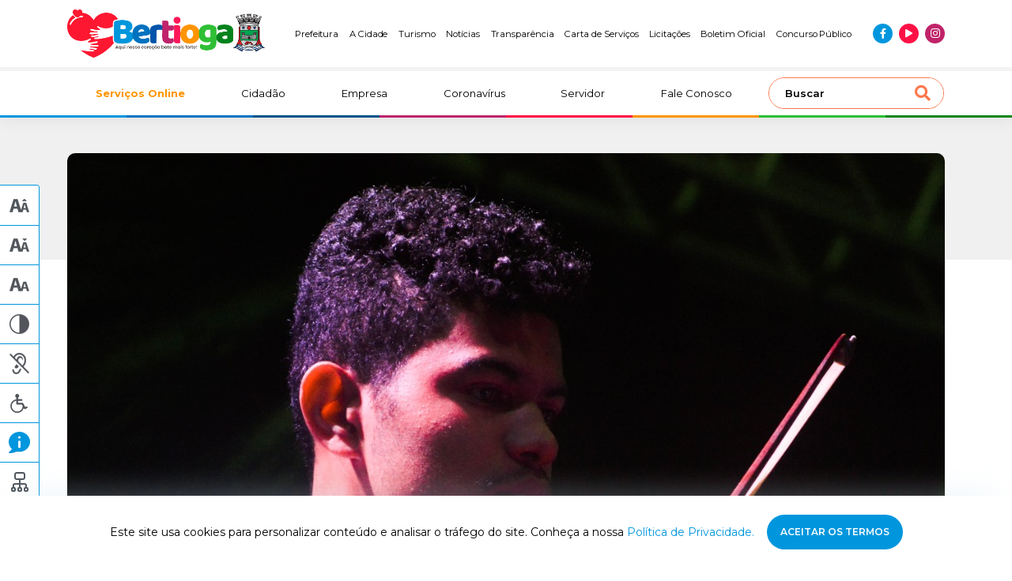

--- FILE ---
content_type: text/html; charset=UTF-8
request_url: https://www.bertioga.sp.gov.br/clima
body_size: 47805
content:
<!doctype html>
<html>
		<head>
				
				<title>Previsão do Tempo Bertioga - SP | ClicTempo</title>
				<meta name="google-site-verification" content="Lg0iRbIw0uNd9e71XVk6J9PZpbtIoZRTR17-XWA7uNU" />
				<meta id="site-description" name="description" content="Previsão do tempo em Bertioga - SP no ClicTempo, acompanhe a previsão do tempo ao longo do dia para não ser pego desprevenido.">
				<link rel="shortcut icon" href="/static/favicon.ico">
				<link rel="apple-touch-icon" href="/static/images/clicTempo-60@2x.png" />
				<link rel="apple-touch-icon" sizes="180x180" href="/static/images/clicTempo-60@3x.png" />
				<link rel="apple-touch-icon" sizes="76x76" href="/static/images/clicTempo-76.png" />
				<link rel="apple-touch-icon" sizes="152x152" href="/static/images/clicTempo-76@2x.png" />
				<link rel="apple-touch-icon" sizes="58x58" href="/static/images/clicTempo-Small@2x.png" />
				<meta name="viewport" content="width=device-width, initial-scale=1.0, minimum-scale=1.0, user-scale=no">
				<link rel="stylesheet" href="/static/build/css/application.min.css">
				<link href="https://fonts.googleapis.com/css2?family=Merriweather+Sans:wght@300;700&display=swap" rel="import">
				<!--[if lt IE 10]>
								<link rel="stylesheet" href="/static/style/ie-fixes.css">
				<![endif]-->
				<meta property="og:title" content="Previsão do Tempo Bertioga - SP | ClicTempo">
				<meta property="og:description" content="Previsão do tempo em Bertioga - SP no ClicTempo, acompanhe a previsão do tempo ao longo do dia para não ser pego desprevenido.">
				<meta id="" property="og:url" content="http://tempo.clicrbs.com.br/sp/bertioga?h=d2jrcncn4hz2majbp32huq0gb">
				<meta property="og:image" content="http://tempo.clicrbs.com.br/d2jrcncn4hz2majbp32huq0gb.png">
				<meta property="og:sitename" content="Clic Tempo">
				<meta property="og:type" content="website">

				<meta name="twitter:card" content="photo" />
				<meta name="twitter:site" content="Clic Tempo" />
				<meta name="twitter:title" content="Previsão do Tempo Bertioga - SP | ClicTempo" />
				<meta name="twitter:image" content="http://tempo.clicrbs.com.br/d2jrcncn4hz2majbp32huq0gb.png" />
				<meta name="twitter:url" content="http://tempo.clicrbs.com.br/sp/bertioga?h=d2jrcncn4hz2majbp32huq0gb" />
				


				<!-- Google Analytics -->
						<script>
							var _gaq = _gaq || [];

							_gaq.push(['_setAccount', 'UA-3469445-1']);
							_gaq.push(['_setDomainName', '.clic.com.br']);
							_gaq.push(['_setAllowHash', false]);
							_gaq.push(['_setLocalGifPath', 'https://www.clicrbs.com.br/refresh/urchin.gif']);
							_gaq.push(['_setLocalRemoteServerMode']);
							_gaq.push(['_trackPageview']);
							_gaq.push(['_setAllowLinker', true]);

							(function() {
								var ga = document.createElement('script');
								ga.type = 'text/javascript';
								ga.async = true;
								ga.src = ('https:' == document.location.protocol ? 'https://' : 'http://') + 'stats.g.doubleclick.net/dc.js';
								var s = document.getElementsByTagName('script')[0];
								s.parentNode.insertBefore(ga, s);
							})();
						</script>

					    <!-- New Google Tag Manager -->
						<script>
						window.dataLayer = window.dataLayer || [];
						(function(w,d,s,l,i){w[l]=w[l]||[];w[l].push({'gtm.start':
						new Date().getTime(),event:'gtm.js'});var f=d.getElementsByTagName(s)[0],
						j=d.createElement(s),dl=l!='dataLayer'?'&l='+l:'';j.async=true;j.src=
						'https://www.googletagmanager.com/gtm.js?id='+i+dl;f.parentNode.insertBefore(j,f);
						})(window,document,'script','dataLayer', 'GTM-PCDLW8XQ');
						</script>
						<noscript>
						<iframe src="https://www.googletagmanager.com/ns.html?id=GTM-PCDLW8XQ" height="0"  width="0"  style="display:none;visibility:hidden" > 
						</iframe>
						</noscript>

						<!-- Chartbeat -->
						<script>
								var _sf_startpt = (new Date()).getTime()
						</script>

						<!-- comScore -->
						<script>
								var _comscore = _comscore || [];
								_comscore.push({c1: "2", c2: "7279431"});
								(function() {
										var s = document.createElement("script"), el = document.getElementsByTagName("script")[0];
										s.async = true;
										s.src = (document.location.protocol == "https:" ? "https://sb" : "http://b") + ".scorecardresearch.com/beacon.js";
										el.parentNode.insertBefore(s, el);
								})();
						</script>

						<noscript>
						<img src="http://b.scorecardresearch.com/p?c1=2&c2=7279431&cv=2.0&cj=1" />
						</noscript>
						
						<!-- Permutive -->
						<script>
							!function(e, o, n, i) {
							if (!e) {
								e = e || {}, window.permutive = e, e.q = [];
								var t = function() {
								return ([1e7] + -1e3 + -4e3 + -8e3 + -1e11).replace(/[018]/g, function(e) {
									return (e ^ (window.crypto || window.msCrypto).getRandomValues(new Uint8Array(1))[0] & 15 >> e / 4).toString(16)
								})
								};
								e.config = i || {}, e.config.apiKey = o, e.config.workspaceId = n, e.config.environment = e.config.environment || "production", (window.crypto || window.msCrypto) && (e.config.viewId = t());
								for (var g = ["addon", "identify", "track", "trigger", "query", "segment", "segments", "ready", "on", "once", "user", "consent"], r = 0; r < g.length; r++) {
								var w = g[r];
								e[w] = function(o) {
									return function() {
									var n = Array.prototype.slice.call(arguments, 0);
									e.q.push({
										functionName: o,
										arguments: n
									})
									}
								}(w)
								}
							}
							}(window.permutive, "15c554a3-e038-4b92-8fd1-34105aca367b","f4836c98-c3cc-40dd-9b20-e2282dea9bfc ",{"consentRequired": false});
							window.googletag = window.googletag || {}, window.googletag.cmd = window.googletag.cmd || [], window.googletag.cmd.push(function() {
								if (0 === window.googletag.pubads().getTargeting("permutive").length) {
									var e = window.localStorage.getItem("_pdfps");
									window.googletag.pubads().setTargeting("permutive", e ? JSON.parse(e) : []);
									var o = window.localStorage.getItem("permutive-id");
									o && (window.googletag.pubads().setTargeting("puid", o), window.googletag.pubads().setTargeting("ptime", Date.now().toString())), window.permutive.config.viewId && window.googletag.pubads().setTargeting("prmtvvid", window.permutive.config.viewId), window.permutive.config.workspaceId && window.googletag.pubads().setTargeting("prmtvwid", window.permutive.config.workspaceId)
								}
							});
							window.permutive.addon('web', {
								"page": {}
							});
						</script>
						<script async src="https://f4836c98-c3cc-40dd-9b20-e2282dea9bfc.edge.permutive.app/f4836c98-c3cc-40dd-9b20-e2282dea9bfc-web.js"></script>
				<!-- Smart Octo -->
				<script>
					_ain = {
					id: "29720",
					trackauto: false
					};

					// The following code (let's call it stf.js) actually loads the tracker from CDN:
					(function (d, s) {
					var sf = d.createElement(s);
					sf.type = 'text/javascript';
					sf.async = true;
					sf.src = (('https:' == d.location.protocol)
						? 'https://d7d3cf2e81d293050033-3dfc0615b0fd7b49143049256703bfce.ssl.cf1.rackcdn.com'
						: 'http://t.contentinsights.com') + '/stf.js';
					var t = d.getElementsByTagName(s)[0];
					t.parentNode.insertBefore(sf, t);
					})(document, 'script');
				</script>
				<script>
					window.tentacles = {apiToken: 'rxqbfptn41ye2r81agmh4n0o2vs9ti4b', pageType: "landing"};
				</script>
				<script type="text/javascript" src="https://tentacles.smartocto.com/ten/tentacle.js"></script>
		</head>
		<body class="bgCloud0h6h currentWeekItem0" data-bgclass="bgCloud0h6h">
			<script src='https://cdn.privacytools.com.br/public_api/banner/autoblock/VXZ19161.js?t=1597696237642'></script>

				<h1 class="cityName topFixed"><span>Previsão do tempo para <br>Bertioga, SP</span></h1>

				<header class="citySearch topFixed searchClosed">
						<div class="searchBox">
								<input type="text" name="clic-city" id="clic-city" class="cityInput" placeholder="Digite uma cidade" />
								<span class="magnifier">
										<svg xmlns="http://www.w3.org/2000/svg" xmlns:xlink="http://www.w3.org/1999/xlink" preserveAspectRatio="xMidYMid" width="36" height="37" viewBox="0 0 36 37">
										<path d="M31.712,24.709 C26.642,29.776 18.759,30.292 13.098,26.286 C13.098,26.286 4.130,35.258 4.130,35.258 C3.179,36.210 1.637,36.210 0.686,35.258 C-0.265,34.307 -0.265,32.764 0.686,31.813 C0.686,31.813 9.648,22.846 9.648,22.846 C5.616,17.186 6.125,9.289 11.204,4.212 C16.867,-1.448 26.049,-1.448 31.712,4.212 C37.376,9.872 37.376,19.049 31.712,24.709 ZM28.180,7.746 C24.468,4.038 18.449,4.038 14.737,7.746 C11.024,11.454 11.024,17.467 14.737,21.175 C18.449,24.883 24.468,24.883 28.180,21.175 C31.893,17.467 31.893,11.454 28.180,7.746 Z" id="path-1" fill-rule="evenodd"/>
										</svg>
								</span>
								<a href="#" title="" class="searchClose">
										<svg version="1.1" id="Layer_1" xmlns="http://www.w3.org/2000/svg" xmlns:xlink="http://www.w3.org/1999/xlink" x="0px" y="0px" viewBox="0 0 36 36" enable-background="new 0 0 36 36" xml:space="preserve">
										<polygon fill-rule="evenodd" clip-rule="evenodd" points="36,1.4 34.6,0 18,16.6 1.4,0 0,1.4 16.6,18 0,34.6 1.4,36 18,19.4
														 34.6,36 36,34.6 19.4,18     "/>
										</svg>
								</a>
						</div>
				</header>

				<section class="searchResults mobileHidden">
						<h4 class="resultsTitle display-none">Cidades sugeridas</h4>
						<ul class="liveResult preferredCities"></ul>
						<div class="listBorder display-none"></div>
						<h4 class="resultsTitle display-none">Cidades mais buscadas</h4>
						<ul class="liveResult searchListResults"> </ul>
				</section>

				<section class="regionalWeather inliner">
						<header>
								<div class="clicTempo">
										<svg x="0px" y="0px" viewBox="0 0 130 38" enable-background="new 0 0 130 38">
										<path fill-rule="evenodd" clip-rule="evenodd" fill="#1E1F23" class="typeFill" d="M38.9,20.2L38.9,20.2l-0.1,0C38.8,20.2,38.8,20.2,38.9,20.2z
													M46.1,5.2c-1.7-1.7-3.6-3-5.9-4c-2.3-1-4.7-1.5-7.2-1.5c-3.4,0-6.5,0.9-9.4,2.6c-2.8,1.7-5,3.9-6.6,6.8l-0.4,0.7
													c-0.7,1.3-1.2,2.7-1.5,4.2c0-1.7,0.2-3.5,0.7-5.2c0,0,0,0,0,0c-0.1,0-0.1,0-0.2,0l-0.9-0.2c-0.6-0.1-1.2-0.1-1.8-0.1
													c-1.7,0-3.4,0.3-5,1c-1.6,0.6-2.9,1.6-4.1,2.8c-1.2,1.2-2.1,2.6-2.8,4.1c-0.7,1.6-1,3.3-1,5c0,1.8,0.3,3.4,1,5
													c0.6,1.6,1.6,2.9,2.8,4.1C5,31.8,6.4,32.7,8,33.4c1.6,0.7,3.3,1,5,1c2.7,0,5.3-0.6,7.5-2.2c1.2-0.9,1.7-1.4,3-3c0,0.2-0.3,1-0.7,1.9
													c-0.5,0.8-1,1.7-1,1.7c0.2,0.2,0.3,0.3,0.6,0.5c1.4,1,2.9,1.8,4.5,2.4c2,0.7,4.1,1.1,6.2,1.1c2.5,0,4.9-0.5,7.2-1.5
													c2.2-0.9,4.2-2.3,5.9-4c1.7-1.7,3-3.7,3.9-5.9c1-2.3,1.4-4.7,1.4-7.2c0-2.5-0.5-4.9-1.4-7.2C49.1,8.9,47.8,6.9,46.1,5.2z"/>
										<path fill="#FFFFFF" class="formFill" d="M19.7,26.8c-0.2,0.3-0.6,0.6-0.9,0.8c-0.4,0.3-0.8,0.5-1.2,0.7c-0.5,0.2-1,0.4-1.6,0.5
													c-0.6,0.1-1.2,0.2-1.9,0.2c-1,0-2-0.2-2.8-0.5c-0.9-0.3-1.7-0.8-2.3-1.5c-0.7-0.6-1.2-1.4-1.5-2.3c-0.4-0.9-0.6-1.9-0.6-3
													c0-1,0.2-2,0.6-2.8c0.4-0.9,0.9-1.6,1.5-2.3c0.7-0.6,1.4-1.2,2.3-1.5c0.9-0.4,1.8-0.5,2.8-0.5c1.3,0,2.5,0.2,3.4,0.6
													c0.9,0.4,1.6,1,2.2,1.6l-2.8,3.2c-0.2-0.2-0.5-0.5-0.9-0.8c-0.4-0.3-1-0.4-1.7-0.4c-0.7,0-1.3,0.3-1.8,0.8c-0.5,0.5-0.8,1.2-0.8,2.1
													c0,0.4,0.1,0.8,0.2,1.2c0.1,0.4,0.3,0.7,0.6,0.9c0.2,0.3,0.5,0.5,0.8,0.6c0.3,0.1,0.6,0.2,1,0.2c0.4,0,0.7,0,1-0.1s0.5-0.2,0.7-0.3
													c0.2-0.1,0.4-0.3,0.5-0.4c0.1-0.1,0.3-0.3,0.4-0.4L19.7,26.8z"/>
										<path fill="#FFFFFF" class="formFill" d="M20.3,8.9h4.8v19.7h-4.8V8.9z"/>
										<rect x="26.2" y="15.2" fill="#FFFFFF" class="formFill" width="4.8" height="13.5"/>
										<ellipse fill="#FFCC00" cx="28.7" cy="11.7" rx="2.9" ry="2.9"/>
										<path fill="#FFFFFF" class="formFill" d="M44.7,26.8c-0.2,0.3-0.6,0.6-0.9,0.8c-0.4,0.3-0.8,0.5-1.2,0.7c-0.5,0.2-1,0.4-1.6,0.5
													c-0.6,0.1-1.2,0.2-1.9,0.2c-1,0-2-0.2-2.8-0.5c-0.9-0.3-1.7-0.8-2.3-1.5c-0.7-0.6-1.2-1.4-1.5-2.3c-0.4-0.9-0.6-1.9-0.6-3
													c0-1,0.2-2,0.6-2.8c0.4-0.9,0.9-1.6,1.5-2.3c0.7-0.6,1.4-1.2,2.3-1.5c0.9-0.4,1.8-0.5,2.8-0.5c1.3,0,2.5,0.2,3.4,0.6
													c0.9,0.4,1.6,1,2.2,1.6l-2.8,3.2c-0.2-0.2-0.5-0.5-0.9-0.8c-0.4-0.3-1-0.4-1.7-0.4c-0.7,0-1.3,0.3-1.8,0.8c-0.5,0.5-0.8,1.2-0.8,2.1
													c0,0.4,0.1,0.8,0.2,1.2c0.1,0.4,0.3,0.7,0.6,0.9c0.2,0.3,0.5,0.5,0.8,0.6c0.3,0.1,0.6,0.2,1,0.2c0.4,0,0.7,0,1-0.1
													c0.3-0.1,0.5-0.2,0.7-0.3c0.2-0.1,0.4-0.3,0.5-0.4s0.3-0.3,0.4-0.4L44.7,26.8z"/>
										<g>
										<path fill="#1E1F23" class="typeFill" d="M54.6,18.9h-2v-3.7h2v-3.8h4.8v3.8h3.3v3.7h-3.3v4.8c0,1.1,0.5,1.7,1.6,1.7c0.3,0,0.6-0.1,0.9-0.2
													c0.3-0.1,0.6-0.3,0.8-0.5l1.9,3c-0.6,0.5-1.3,0.8-2,1.1c-0.7,0.3-1.5,0.4-2.3,0.4c-1.1,0-2-0.2-2.7-0.5c-0.7-0.3-1.3-0.7-1.8-1.3
													c-0.4-0.5-0.7-1.2-0.9-2c-0.2-0.8-0.3-1.6-0.3-2.5V18.9z"/>
										<path fill="#1E1F23" class="typeFill" d="M76.8,27.6c-0.2,0.1-0.5,0.3-0.9,0.4c-0.4,0.2-0.8,0.3-1.2,0.5c-0.5,0.1-1,0.3-1.6,0.4
													c-0.6,0.1-1.2,0.2-1.9,0.2c-2.5,0-4.4-0.6-5.7-1.9c-1.3-1.3-2-3-2-5.3c0-0.9,0.1-1.8,0.4-2.6c0.3-0.9,0.7-1.6,1.3-2.3
													c0.6-0.7,1.3-1.2,2.2-1.6c0.9-0.4,1.9-0.6,3.1-0.6c0.9,0,1.8,0.2,2.6,0.5c0.8,0.3,1.5,0.8,2.1,1.4c0.6,0.6,1.1,1.4,1.4,2.4
													c0.3,1,0.5,2.1,0.5,3.4v0.9h-9.1c0,0.2,0.1,0.5,0.2,0.7c0.1,0.2,0.3,0.5,0.5,0.7c0.3,0.2,0.6,0.4,1,0.5c0.4,0.1,1,0.2,1.6,0.2
													c0.8,0,1.6-0.1,2.2-0.3c0.7-0.2,1.2-0.4,1.6-0.7L76.8,27.6z M72.9,20.5c0-0.2,0-0.5-0.1-0.7c-0.1-0.2-0.2-0.5-0.4-0.7
													c-0.2-0.2-0.4-0.4-0.7-0.5c-0.3-0.1-0.7-0.2-1.1-0.2c-0.4,0-0.8,0.1-1.1,0.2c-0.3,0.1-0.6,0.3-0.7,0.5c-0.2,0.2-0.3,0.4-0.4,0.7
													c-0.1,0.2-0.1,0.5-0.1,0.7H72.9z"/>
										<path fill="#1E1F23" class="typeFill" d="M77.9,15.2h4.7l0.2,1.5c0.5-0.6,1.1-1.1,1.8-1.4c0.7-0.3,1.4-0.4,2.1-0.4c0.6,0,1.2,0.1,1.6,0.2
													c0.4,0.1,0.8,0.3,1.1,0.5c0.3,0.2,0.5,0.4,0.7,0.6c0.2,0.2,0.3,0.4,0.4,0.5c0.2-0.2,0.5-0.5,0.8-0.7c0.3-0.2,0.7-0.4,1.1-0.6
													c0.4-0.2,0.8-0.3,1.2-0.4c0.4-0.1,0.8-0.1,1.2-0.1c1.7,0,3.1,0.5,4,1.4c0.9,1,1.4,2.3,1.4,3.9v8.5h-4.8v-7.2c0-0.7-0.1-1.3-0.4-1.7
													c-0.3-0.4-0.8-0.6-1.4-0.6c-0.6,0-1.2,0.2-1.6,0.6c-0.4,0.4-0.6,1-0.6,1.7v7.2h-4.5v-7.2c0-0.7-0.1-1.3-0.4-1.7
													c-0.3-0.4-0.7-0.6-1.4-0.6c-0.6,0-1.1,0.2-1.6,0.6c-0.4,0.4-0.6,1-0.6,1.7v7.2h-4.8V15.2z"/>
										<path fill="#1E1F23" class="typeFill" d="M101.5,15.2h4.6l0.2,1.4c0.2-0.4,0.5-0.7,0.8-0.9c0.3-0.2,0.6-0.4,0.9-0.5c0.3-0.1,0.6-0.2,0.9-0.2
													c0.3,0,0.5-0.1,0.7-0.1c0.9,0,1.8,0.2,2.5,0.6s1.3,0.9,1.8,1.5c0.5,0.6,0.9,1.3,1.1,2.1c0.3,0.8,0.4,1.6,0.4,2.5
													c0,1.2-0.2,2.2-0.5,3.1c-0.4,0.9-0.9,1.7-1.5,2.3c-0.6,0.6-1.4,1.1-2.3,1.4c-0.9,0.3-1.8,0.5-2.8,0.5c-0.4,0-0.8,0-1.2-0.1
													c-0.4-0.1-0.7-0.1-0.9-0.2v5.6h-4.8V15.2z M106.3,24.8c0.4,0.2,1,0.3,1.7,0.3c0.8,0,1.4-0.3,1.9-0.8c0.5-0.5,0.7-1.3,0.7-2.5
													c0-0.3,0-0.6-0.1-1c-0.1-0.3-0.2-0.6-0.4-0.9c-0.2-0.3-0.4-0.5-0.7-0.7c-0.3-0.2-0.6-0.3-0.9-0.3c-0.8,0-1.4,0.2-1.7,0.7
													c-0.4,0.5-0.5,1.1-0.5,1.9V24.8z"/>
										<path fill="#1E1F23" class="typeFill" d="M115.7,21.9c0-1,0.2-1.9,0.5-2.8c0.4-0.9,0.8-1.6,1.5-2.3c0.6-0.6,1.4-1.2,2.3-1.5s1.8-0.6,2.9-0.6
													s2,0.2,2.9,0.6c0.9,0.4,1.6,0.9,2.3,1.5c0.6,0.6,1.1,1.4,1.5,2.3c0.4,0.9,0.5,1.8,0.5,2.8c0,1-0.2,2-0.5,2.8
													c-0.4,0.9-0.8,1.6-1.5,2.3c-0.6,0.6-1.4,1.2-2.3,1.5c-0.9,0.4-1.8,0.6-2.9,0.6s-2-0.2-2.9-0.6c-0.9-0.4-1.6-0.9-2.3-1.5
													c-0.6-0.6-1.1-1.4-1.5-2.3C115.9,23.8,115.7,22.9,115.7,21.9z M122.9,24.8c0.8,0,1.4-0.3,1.9-0.8c0.5-0.6,0.7-1.3,0.7-2.1
													c0-0.9-0.2-1.6-0.7-2.1c-0.5-0.6-1.1-0.8-1.9-0.8c-0.8,0-1.4,0.3-1.9,0.8c-0.5,0.6-0.7,1.3-0.7,2.1c0,0.9,0.2,1.6,0.7,2.1
													S122.1,24.8,122.9,24.8z"/>
										</g>
										</svg>
								</div>
								<div class="clicRegion">
										<h2>RS e SC</h2>
								</div>
						</header>
						
    <div class="mapView">
      <ul class="cityList">
      
        
        <li class="cityItem m16m19" id="mapCity_porto_alegre" >
        	<a class="cityCircle" data-city-name="porto_alegre" href="/rs/porto-alegre">
            <div class="cityLocation hoverItem">
              
                <h3>Porto Alegre</h3>
              
            </div>
            
              
                <div class="temperatureNow hoverItem" data-temperature="18º">
                  <h4>18º</h4>
                </div>
              
              
                <div class="weatherCondition" id="porto_alegre_moon">
                  <svg id="moon" x="0px" y="0px" viewBox="0 0 256 256" enable-background="new 0 0 256 256">
	<rect x="0" opacity="0" fill="#fff" width="256" height="256"/>
	<g>
		<title>C&eacute;u claro</title>
		<path fill="#FFE75A" d="M160.2,14.9c6.2,12.2,10.4,25.6,12.2,39.9c0.7,5.2,1,10.3,1,15.4c0,60.6-44.9,113.1-106.4,120.9
			c-5.2,0.7-10.3,1-15.4,1c-9,0-17.7-1-26.2-2.9c20.3,40.2,62,66.8,108.3,66.8c5.1,0,10.2-0.3,15.4-1
			c61.5-7.8,106.4-60.3,106.4-120.9c0-5.1-0.3-10.3-1-15.4C247.9,66.2,208.9,25.7,160.2,14.9"/>
		<path fill-rule="evenodd" clip-rule="evenodd" fill="#F0D04F" d="M239.7,195.2c-33.6,58.2-108.2,78.1-166.7,44.3
			c-8.4-4.9-16-10.6-22.8-16.9c59.2,26.7,130,4.9,163-52.3c24-41.6,21.8-91.2-1.5-129.7C256.8,77.9,269.8,143.1,239.7,195.2z"/>
		<path fill-rule="evenodd" clip-rule="evenodd" fill="#E4C548" d="M168,201.6c6.8,0,12.4,5.6,12.4,12.4s-5.6,12.4-12.4,12.4
			c-6.8,0-12.4-5.6-12.4-12.4S161.2,201.6,168,201.6z"/>
	</g>
	<g>
		<title>C&eacute;u claro</title>
		<path fill-rule="evenodd" clip-rule="evenodd" fill="#FFFEB5" d="M98.6,77.6c5.5,0,10,4.5,10,10c0,5.5-4.5,10-10,10
			c-5.5,0-10-4.5-10-10C88.5,82.1,93,77.6,98.6,77.6z"/>
		<path fill-rule="evenodd" clip-rule="evenodd" fill="#FFFEB5" d="M12.6,106.7c6.9,0,12.6,5.6,12.6,12.6c0,6.9-5.6,12.6-12.6,12.6
			c-6.9,0-12.6-5.6-12.6-12.6C0,112.3,5.6,106.7,12.6,106.7z"/>
		<path fill-rule="evenodd" clip-rule="evenodd" fill="#FFFEB5" d="M46.1,0c9.4,0,17.1,7.6,17.1,17.1c0,9.4-7.6,17.1-17.1,17.1
			S29,26.5,29,17.1C29,7.6,36.6,0,46.1,0z"/>
	</g>
</svg>
                </div>
              
            
          </a>
        </li>
        
      
        
        <li class="cityItem m16m19" id="mapCity_caxias_do_sul" >
        	<a class="cityCircle" data-city-name="caxias_do_sul" href="/rs/caxias-do-sul">
            <div class="cityLocation hoverItem">
              
                <h3>Caxias do Sul</h3>
              
            </div>
            
              
                <div class="temperatureNow hoverItem" data-temperature="16º">
                  <h4>16º</h4>
                </div>
              
              
                <div class="weatherCondition" id="caxias_do_sul_moon">
                  <svg id="moon" x="0px" y="0px" viewBox="0 0 256 256" enable-background="new 0 0 256 256">
	<rect x="0" opacity="0" fill="#fff" width="256" height="256"/>
	<g>
		<title>C&eacute;u claro</title>
		<path fill="#FFE75A" d="M160.2,14.9c6.2,12.2,10.4,25.6,12.2,39.9c0.7,5.2,1,10.3,1,15.4c0,60.6-44.9,113.1-106.4,120.9
			c-5.2,0.7-10.3,1-15.4,1c-9,0-17.7-1-26.2-2.9c20.3,40.2,62,66.8,108.3,66.8c5.1,0,10.2-0.3,15.4-1
			c61.5-7.8,106.4-60.3,106.4-120.9c0-5.1-0.3-10.3-1-15.4C247.9,66.2,208.9,25.7,160.2,14.9"/>
		<path fill-rule="evenodd" clip-rule="evenodd" fill="#F0D04F" d="M239.7,195.2c-33.6,58.2-108.2,78.1-166.7,44.3
			c-8.4-4.9-16-10.6-22.8-16.9c59.2,26.7,130,4.9,163-52.3c24-41.6,21.8-91.2-1.5-129.7C256.8,77.9,269.8,143.1,239.7,195.2z"/>
		<path fill-rule="evenodd" clip-rule="evenodd" fill="#E4C548" d="M168,201.6c6.8,0,12.4,5.6,12.4,12.4s-5.6,12.4-12.4,12.4
			c-6.8,0-12.4-5.6-12.4-12.4S161.2,201.6,168,201.6z"/>
	</g>
	<g>
		<title>C&eacute;u claro</title>
		<path fill-rule="evenodd" clip-rule="evenodd" fill="#FFFEB5" d="M98.6,77.6c5.5,0,10,4.5,10,10c0,5.5-4.5,10-10,10
			c-5.5,0-10-4.5-10-10C88.5,82.1,93,77.6,98.6,77.6z"/>
		<path fill-rule="evenodd" clip-rule="evenodd" fill="#FFFEB5" d="M12.6,106.7c6.9,0,12.6,5.6,12.6,12.6c0,6.9-5.6,12.6-12.6,12.6
			c-6.9,0-12.6-5.6-12.6-12.6C0,112.3,5.6,106.7,12.6,106.7z"/>
		<path fill-rule="evenodd" clip-rule="evenodd" fill="#FFFEB5" d="M46.1,0c9.4,0,17.1,7.6,17.1,17.1c0,9.4-7.6,17.1-17.1,17.1
			S29,26.5,29,17.1C29,7.6,36.6,0,46.1,0z"/>
	</g>
</svg>
                </div>
              
            
          </a>
        </li>
        
      
        
        <li class="cityItem m16m19" id="mapCity_santa_maria" >
        	<a class="cityCircle" data-city-name="santa_maria" href="/rs/santa-maria">
            <div class="cityLocation hoverItem">
              
                <h3>Santa Maria</h3>
              
            </div>
            
              
                <div class="temperatureNow hoverItem" data-temperature="17º">
                  <h4>17º</h4>
                </div>
              
              
                <div class="weatherCondition" id="santa_maria_moon">
                  <svg id="moon" x="0px" y="0px" viewBox="0 0 256 256" enable-background="new 0 0 256 256">
	<rect x="0" opacity="0" fill="#fff" width="256" height="256"/>
	<g>
		<title>C&eacute;u claro</title>
		<path fill="#FFE75A" d="M160.2,14.9c6.2,12.2,10.4,25.6,12.2,39.9c0.7,5.2,1,10.3,1,15.4c0,60.6-44.9,113.1-106.4,120.9
			c-5.2,0.7-10.3,1-15.4,1c-9,0-17.7-1-26.2-2.9c20.3,40.2,62,66.8,108.3,66.8c5.1,0,10.2-0.3,15.4-1
			c61.5-7.8,106.4-60.3,106.4-120.9c0-5.1-0.3-10.3-1-15.4C247.9,66.2,208.9,25.7,160.2,14.9"/>
		<path fill-rule="evenodd" clip-rule="evenodd" fill="#F0D04F" d="M239.7,195.2c-33.6,58.2-108.2,78.1-166.7,44.3
			c-8.4-4.9-16-10.6-22.8-16.9c59.2,26.7,130,4.9,163-52.3c24-41.6,21.8-91.2-1.5-129.7C256.8,77.9,269.8,143.1,239.7,195.2z"/>
		<path fill-rule="evenodd" clip-rule="evenodd" fill="#E4C548" d="M168,201.6c6.8,0,12.4,5.6,12.4,12.4s-5.6,12.4-12.4,12.4
			c-6.8,0-12.4-5.6-12.4-12.4S161.2,201.6,168,201.6z"/>
	</g>
	<g>
		<title>C&eacute;u claro</title>
		<path fill-rule="evenodd" clip-rule="evenodd" fill="#FFFEB5" d="M98.6,77.6c5.5,0,10,4.5,10,10c0,5.5-4.5,10-10,10
			c-5.5,0-10-4.5-10-10C88.5,82.1,93,77.6,98.6,77.6z"/>
		<path fill-rule="evenodd" clip-rule="evenodd" fill="#FFFEB5" d="M12.6,106.7c6.9,0,12.6,5.6,12.6,12.6c0,6.9-5.6,12.6-12.6,12.6
			c-6.9,0-12.6-5.6-12.6-12.6C0,112.3,5.6,106.7,12.6,106.7z"/>
		<path fill-rule="evenodd" clip-rule="evenodd" fill="#FFFEB5" d="M46.1,0c9.4,0,17.1,7.6,17.1,17.1c0,9.4-7.6,17.1-17.1,17.1
			S29,26.5,29,17.1C29,7.6,36.6,0,46.1,0z"/>
	</g>
</svg>
                </div>
              
            
          </a>
        </li>
        
      
        
        <li class="cityItem m16m19" id="mapCity_pelotas" >
        	<a class="cityCircle" data-city-name="pelotas" href="/rs/pelotas">
            <div class="cityLocation hoverItem">
              
                <h3>Pelotas</h3>
              
            </div>
            
              
                <div class="temperatureNow hoverItem" data-temperature="19º">
                  <h4>19º</h4>
                </div>
              
              
                <div class="weatherCondition" id="pelotas_moon">
                  <svg id="moon" x="0px" y="0px" viewBox="0 0 256 256" enable-background="new 0 0 256 256">
	<rect x="0" opacity="0" fill="#fff" width="256" height="256"/>
	<g>
		<title>C&eacute;u claro</title>
		<path fill="#FFE75A" d="M160.2,14.9c6.2,12.2,10.4,25.6,12.2,39.9c0.7,5.2,1,10.3,1,15.4c0,60.6-44.9,113.1-106.4,120.9
			c-5.2,0.7-10.3,1-15.4,1c-9,0-17.7-1-26.2-2.9c20.3,40.2,62,66.8,108.3,66.8c5.1,0,10.2-0.3,15.4-1
			c61.5-7.8,106.4-60.3,106.4-120.9c0-5.1-0.3-10.3-1-15.4C247.9,66.2,208.9,25.7,160.2,14.9"/>
		<path fill-rule="evenodd" clip-rule="evenodd" fill="#F0D04F" d="M239.7,195.2c-33.6,58.2-108.2,78.1-166.7,44.3
			c-8.4-4.9-16-10.6-22.8-16.9c59.2,26.7,130,4.9,163-52.3c24-41.6,21.8-91.2-1.5-129.7C256.8,77.9,269.8,143.1,239.7,195.2z"/>
		<path fill-rule="evenodd" clip-rule="evenodd" fill="#E4C548" d="M168,201.6c6.8,0,12.4,5.6,12.4,12.4s-5.6,12.4-12.4,12.4
			c-6.8,0-12.4-5.6-12.4-12.4S161.2,201.6,168,201.6z"/>
	</g>
	<g>
		<title>C&eacute;u claro</title>
		<path fill-rule="evenodd" clip-rule="evenodd" fill="#FFFEB5" d="M98.6,77.6c5.5,0,10,4.5,10,10c0,5.5-4.5,10-10,10
			c-5.5,0-10-4.5-10-10C88.5,82.1,93,77.6,98.6,77.6z"/>
		<path fill-rule="evenodd" clip-rule="evenodd" fill="#FFFEB5" d="M12.6,106.7c6.9,0,12.6,5.6,12.6,12.6c0,6.9-5.6,12.6-12.6,12.6
			c-6.9,0-12.6-5.6-12.6-12.6C0,112.3,5.6,106.7,12.6,106.7z"/>
		<path fill-rule="evenodd" clip-rule="evenodd" fill="#FFFEB5" d="M46.1,0c9.4,0,17.1,7.6,17.1,17.1c0,9.4-7.6,17.1-17.1,17.1
			S29,26.5,29,17.1C29,7.6,36.6,0,46.1,0z"/>
	</g>
</svg>
                </div>
              
            
          </a>
        </li>
        
      
        
        <li class="cityItem m16m19" id="mapCity_passo_fundo" >
        	<a class="cityCircle" data-city-name="passo_fundo" href="/rs/passo-fundo">
            <div class="cityLocation hoverItem">
              
                <h3>Passo Fundo</h3>
              
            </div>
            
              
                <div class="temperatureNow hoverItem" data-temperature="19º">
                  <h4>19º</h4>
                </div>
              
              
                <div class="weatherCondition" id="passo_fundo_moon">
                  <svg id="moon" x="0px" y="0px" viewBox="0 0 256 256" enable-background="new 0 0 256 256">
	<rect x="0" opacity="0" fill="#fff" width="256" height="256"/>
	<g>
		<title>C&eacute;u claro</title>
		<path fill="#FFE75A" d="M160.2,14.9c6.2,12.2,10.4,25.6,12.2,39.9c0.7,5.2,1,10.3,1,15.4c0,60.6-44.9,113.1-106.4,120.9
			c-5.2,0.7-10.3,1-15.4,1c-9,0-17.7-1-26.2-2.9c20.3,40.2,62,66.8,108.3,66.8c5.1,0,10.2-0.3,15.4-1
			c61.5-7.8,106.4-60.3,106.4-120.9c0-5.1-0.3-10.3-1-15.4C247.9,66.2,208.9,25.7,160.2,14.9"/>
		<path fill-rule="evenodd" clip-rule="evenodd" fill="#F0D04F" d="M239.7,195.2c-33.6,58.2-108.2,78.1-166.7,44.3
			c-8.4-4.9-16-10.6-22.8-16.9c59.2,26.7,130,4.9,163-52.3c24-41.6,21.8-91.2-1.5-129.7C256.8,77.9,269.8,143.1,239.7,195.2z"/>
		<path fill-rule="evenodd" clip-rule="evenodd" fill="#E4C548" d="M168,201.6c6.8,0,12.4,5.6,12.4,12.4s-5.6,12.4-12.4,12.4
			c-6.8,0-12.4-5.6-12.4-12.4S161.2,201.6,168,201.6z"/>
	</g>
	<g>
		<title>C&eacute;u claro</title>
		<path fill-rule="evenodd" clip-rule="evenodd" fill="#FFFEB5" d="M98.6,77.6c5.5,0,10,4.5,10,10c0,5.5-4.5,10-10,10
			c-5.5,0-10-4.5-10-10C88.5,82.1,93,77.6,98.6,77.6z"/>
		<path fill-rule="evenodd" clip-rule="evenodd" fill="#FFFEB5" d="M12.6,106.7c6.9,0,12.6,5.6,12.6,12.6c0,6.9-5.6,12.6-12.6,12.6
			c-6.9,0-12.6-5.6-12.6-12.6C0,112.3,5.6,106.7,12.6,106.7z"/>
		<path fill-rule="evenodd" clip-rule="evenodd" fill="#FFFEB5" d="M46.1,0c9.4,0,17.1,7.6,17.1,17.1c0,9.4-7.6,17.1-17.1,17.1
			S29,26.5,29,17.1C29,7.6,36.6,0,46.1,0z"/>
	</g>
</svg>
                </div>
              
            
          </a>
        </li>
        
      
        
        <li class="cityItem m16m19" id="mapCity_santa_cruz_do_sul" >
        	<a class="cityCircle" data-city-name="santa_cruz_do_sul" href="/rs/santa-cruz-do-sul">
            <div class="cityLocation hoverItem">
              
                <h3>Santa Cruz do Sul</h3>
              
            </div>
            
              
                <div class="temperatureNow hoverItem" data-temperature="17º">
                  <h4>17º</h4>
                </div>
              
              
                <div class="weatherCondition" id="santa_cruz_do_sul_moon">
                  <svg id="moon" x="0px" y="0px" viewBox="0 0 256 256" enable-background="new 0 0 256 256">
	<rect x="0" opacity="0" fill="#fff" width="256" height="256"/>
	<g>
		<title>C&eacute;u claro</title>
		<path fill="#FFE75A" d="M160.2,14.9c6.2,12.2,10.4,25.6,12.2,39.9c0.7,5.2,1,10.3,1,15.4c0,60.6-44.9,113.1-106.4,120.9
			c-5.2,0.7-10.3,1-15.4,1c-9,0-17.7-1-26.2-2.9c20.3,40.2,62,66.8,108.3,66.8c5.1,0,10.2-0.3,15.4-1
			c61.5-7.8,106.4-60.3,106.4-120.9c0-5.1-0.3-10.3-1-15.4C247.9,66.2,208.9,25.7,160.2,14.9"/>
		<path fill-rule="evenodd" clip-rule="evenodd" fill="#F0D04F" d="M239.7,195.2c-33.6,58.2-108.2,78.1-166.7,44.3
			c-8.4-4.9-16-10.6-22.8-16.9c59.2,26.7,130,4.9,163-52.3c24-41.6,21.8-91.2-1.5-129.7C256.8,77.9,269.8,143.1,239.7,195.2z"/>
		<path fill-rule="evenodd" clip-rule="evenodd" fill="#E4C548" d="M168,201.6c6.8,0,12.4,5.6,12.4,12.4s-5.6,12.4-12.4,12.4
			c-6.8,0-12.4-5.6-12.4-12.4S161.2,201.6,168,201.6z"/>
	</g>
	<g>
		<title>C&eacute;u claro</title>
		<path fill-rule="evenodd" clip-rule="evenodd" fill="#FFFEB5" d="M98.6,77.6c5.5,0,10,4.5,10,10c0,5.5-4.5,10-10,10
			c-5.5,0-10-4.5-10-10C88.5,82.1,93,77.6,98.6,77.6z"/>
		<path fill-rule="evenodd" clip-rule="evenodd" fill="#FFFEB5" d="M12.6,106.7c6.9,0,12.6,5.6,12.6,12.6c0,6.9-5.6,12.6-12.6,12.6
			c-6.9,0-12.6-5.6-12.6-12.6C0,112.3,5.6,106.7,12.6,106.7z"/>
		<path fill-rule="evenodd" clip-rule="evenodd" fill="#FFFEB5" d="M46.1,0c9.4,0,17.1,7.6,17.1,17.1c0,9.4-7.6,17.1-17.1,17.1
			S29,26.5,29,17.1C29,7.6,36.6,0,46.1,0z"/>
	</g>
</svg>
                </div>
              
            
          </a>
        </li>
        
      
        
        <li class="cityItem m20m23" id="mapCity_santa_rosa" >
        	<a class="cityCircle" data-city-name="santa_rosa" href="/rs/santa-rosa">
            <div class="cityLocation hoverItem">
              
                <h3>Santa Rosa</h3>
              
            </div>
            
              
                <div class="temperatureNow hoverItem" data-temperature="22º">
                  <h4>22º</h4>
                </div>
              
              
                <div class="weatherCondition" id="santa_rosa_moon">
                  <svg id="moon" x="0px" y="0px" viewBox="0 0 256 256" enable-background="new 0 0 256 256">
	<rect x="0" opacity="0" fill="#fff" width="256" height="256"/>
	<g>
		<title>C&eacute;u claro</title>
		<path fill="#FFE75A" d="M160.2,14.9c6.2,12.2,10.4,25.6,12.2,39.9c0.7,5.2,1,10.3,1,15.4c0,60.6-44.9,113.1-106.4,120.9
			c-5.2,0.7-10.3,1-15.4,1c-9,0-17.7-1-26.2-2.9c20.3,40.2,62,66.8,108.3,66.8c5.1,0,10.2-0.3,15.4-1
			c61.5-7.8,106.4-60.3,106.4-120.9c0-5.1-0.3-10.3-1-15.4C247.9,66.2,208.9,25.7,160.2,14.9"/>
		<path fill-rule="evenodd" clip-rule="evenodd" fill="#F0D04F" d="M239.7,195.2c-33.6,58.2-108.2,78.1-166.7,44.3
			c-8.4-4.9-16-10.6-22.8-16.9c59.2,26.7,130,4.9,163-52.3c24-41.6,21.8-91.2-1.5-129.7C256.8,77.9,269.8,143.1,239.7,195.2z"/>
		<path fill-rule="evenodd" clip-rule="evenodd" fill="#E4C548" d="M168,201.6c6.8,0,12.4,5.6,12.4,12.4s-5.6,12.4-12.4,12.4
			c-6.8,0-12.4-5.6-12.4-12.4S161.2,201.6,168,201.6z"/>
	</g>
	<g>
		<title>C&eacute;u claro</title>
		<path fill-rule="evenodd" clip-rule="evenodd" fill="#FFFEB5" d="M98.6,77.6c5.5,0,10,4.5,10,10c0,5.5-4.5,10-10,10
			c-5.5,0-10-4.5-10-10C88.5,82.1,93,77.6,98.6,77.6z"/>
		<path fill-rule="evenodd" clip-rule="evenodd" fill="#FFFEB5" d="M12.6,106.7c6.9,0,12.6,5.6,12.6,12.6c0,6.9-5.6,12.6-12.6,12.6
			c-6.9,0-12.6-5.6-12.6-12.6C0,112.3,5.6,106.7,12.6,106.7z"/>
		<path fill-rule="evenodd" clip-rule="evenodd" fill="#FFFEB5" d="M46.1,0c9.4,0,17.1,7.6,17.1,17.1c0,9.4-7.6,17.1-17.1,17.1
			S29,26.5,29,17.1C29,7.6,36.6,0,46.1,0z"/>
	</g>
</svg>
                </div>
              
            
          </a>
        </li>
        
      
        
        <li class="cityItem m16m19" id="mapCity_cruz_alta" >
        	<a class="cityCircle" data-city-name="cruz_alta" href="/rs/cruz-alta">
            <div class="cityLocation hoverItem">
              
                <h3>Cruz Alta</h3>
              
            </div>
            
              
                <div class="temperatureNow hoverItem" data-temperature="19º">
                  <h4>19º</h4>
                </div>
              
              
                <div class="weatherCondition" id="cruz_alta_moon">
                  <svg id="moon" x="0px" y="0px" viewBox="0 0 256 256" enable-background="new 0 0 256 256">
	<rect x="0" opacity="0" fill="#fff" width="256" height="256"/>
	<g>
		<title>C&eacute;u claro</title>
		<path fill="#FFE75A" d="M160.2,14.9c6.2,12.2,10.4,25.6,12.2,39.9c0.7,5.2,1,10.3,1,15.4c0,60.6-44.9,113.1-106.4,120.9
			c-5.2,0.7-10.3,1-15.4,1c-9,0-17.7-1-26.2-2.9c20.3,40.2,62,66.8,108.3,66.8c5.1,0,10.2-0.3,15.4-1
			c61.5-7.8,106.4-60.3,106.4-120.9c0-5.1-0.3-10.3-1-15.4C247.9,66.2,208.9,25.7,160.2,14.9"/>
		<path fill-rule="evenodd" clip-rule="evenodd" fill="#F0D04F" d="M239.7,195.2c-33.6,58.2-108.2,78.1-166.7,44.3
			c-8.4-4.9-16-10.6-22.8-16.9c59.2,26.7,130,4.9,163-52.3c24-41.6,21.8-91.2-1.5-129.7C256.8,77.9,269.8,143.1,239.7,195.2z"/>
		<path fill-rule="evenodd" clip-rule="evenodd" fill="#E4C548" d="M168,201.6c6.8,0,12.4,5.6,12.4,12.4s-5.6,12.4-12.4,12.4
			c-6.8,0-12.4-5.6-12.4-12.4S161.2,201.6,168,201.6z"/>
	</g>
	<g>
		<title>C&eacute;u claro</title>
		<path fill-rule="evenodd" clip-rule="evenodd" fill="#FFFEB5" d="M98.6,77.6c5.5,0,10,4.5,10,10c0,5.5-4.5,10-10,10
			c-5.5,0-10-4.5-10-10C88.5,82.1,93,77.6,98.6,77.6z"/>
		<path fill-rule="evenodd" clip-rule="evenodd" fill="#FFFEB5" d="M12.6,106.7c6.9,0,12.6,5.6,12.6,12.6c0,6.9-5.6,12.6-12.6,12.6
			c-6.9,0-12.6-5.6-12.6-12.6C0,112.3,5.6,106.7,12.6,106.7z"/>
		<path fill-rule="evenodd" clip-rule="evenodd" fill="#FFFEB5" d="M46.1,0c9.4,0,17.1,7.6,17.1,17.1c0,9.4-7.6,17.1-17.1,17.1
			S29,26.5,29,17.1C29,7.6,36.6,0,46.1,0z"/>
	</g>
</svg>
                </div>
              
            
          </a>
        </li>
        
      
        
        <li class="cityItem m16m19" id="mapCity_gramado" >
        	<a class="cityCircle" data-city-name="gramado" href="/rs/gramado">
            <div class="cityLocation hoverItem">
              
                <h3>Gramado</h3>
              
            </div>
            
              
                <div class="temperatureNow hoverItem" data-temperature="16º">
                  <h4>16º</h4>
                </div>
              
              
                <div class="weatherCondition" id="gramado_moon">
                  <svg id="moon" x="0px" y="0px" viewBox="0 0 256 256" enable-background="new 0 0 256 256">
	<rect x="0" opacity="0" fill="#fff" width="256" height="256"/>
	<g>
		<title>C&eacute;u claro</title>
		<path fill="#FFE75A" d="M160.2,14.9c6.2,12.2,10.4,25.6,12.2,39.9c0.7,5.2,1,10.3,1,15.4c0,60.6-44.9,113.1-106.4,120.9
			c-5.2,0.7-10.3,1-15.4,1c-9,0-17.7-1-26.2-2.9c20.3,40.2,62,66.8,108.3,66.8c5.1,0,10.2-0.3,15.4-1
			c61.5-7.8,106.4-60.3,106.4-120.9c0-5.1-0.3-10.3-1-15.4C247.9,66.2,208.9,25.7,160.2,14.9"/>
		<path fill-rule="evenodd" clip-rule="evenodd" fill="#F0D04F" d="M239.7,195.2c-33.6,58.2-108.2,78.1-166.7,44.3
			c-8.4-4.9-16-10.6-22.8-16.9c59.2,26.7,130,4.9,163-52.3c24-41.6,21.8-91.2-1.5-129.7C256.8,77.9,269.8,143.1,239.7,195.2z"/>
		<path fill-rule="evenodd" clip-rule="evenodd" fill="#E4C548" d="M168,201.6c6.8,0,12.4,5.6,12.4,12.4s-5.6,12.4-12.4,12.4
			c-6.8,0-12.4-5.6-12.4-12.4S161.2,201.6,168,201.6z"/>
	</g>
	<g>
		<title>C&eacute;u claro</title>
		<path fill-rule="evenodd" clip-rule="evenodd" fill="#FFFEB5" d="M98.6,77.6c5.5,0,10,4.5,10,10c0,5.5-4.5,10-10,10
			c-5.5,0-10-4.5-10-10C88.5,82.1,93,77.6,98.6,77.6z"/>
		<path fill-rule="evenodd" clip-rule="evenodd" fill="#FFFEB5" d="M12.6,106.7c6.9,0,12.6,5.6,12.6,12.6c0,6.9-5.6,12.6-12.6,12.6
			c-6.9,0-12.6-5.6-12.6-12.6C0,112.3,5.6,106.7,12.6,106.7z"/>
		<path fill-rule="evenodd" clip-rule="evenodd" fill="#FFFEB5" d="M46.1,0c9.4,0,17.1,7.6,17.1,17.1c0,9.4-7.6,17.1-17.1,17.1
			S29,26.5,29,17.1C29,7.6,36.6,0,46.1,0z"/>
	</g>
</svg>
                </div>
              
            
          </a>
        </li>
        
      
        
        <li class="cityItem m20m23" id="mapCity_uruguaiana" >
        	<a class="cityCircle" data-city-name="uruguaiana" href="/rs/uruguaiana">
            <div class="cityLocation hoverItem">
              
                <h3>Uruguaiana</h3>
              
            </div>
            
              
                <div class="temperatureNow hoverItem" data-temperature="23º">
                  <h4>23º</h4>
                </div>
              
              
                <div class="weatherCondition" id="uruguaiana_moon">
                  <svg id="moon" x="0px" y="0px" viewBox="0 0 256 256" enable-background="new 0 0 256 256">
	<rect x="0" opacity="0" fill="#fff" width="256" height="256"/>
	<g>
		<title>C&eacute;u claro</title>
		<path fill="#FFE75A" d="M160.2,14.9c6.2,12.2,10.4,25.6,12.2,39.9c0.7,5.2,1,10.3,1,15.4c0,60.6-44.9,113.1-106.4,120.9
			c-5.2,0.7-10.3,1-15.4,1c-9,0-17.7-1-26.2-2.9c20.3,40.2,62,66.8,108.3,66.8c5.1,0,10.2-0.3,15.4-1
			c61.5-7.8,106.4-60.3,106.4-120.9c0-5.1-0.3-10.3-1-15.4C247.9,66.2,208.9,25.7,160.2,14.9"/>
		<path fill-rule="evenodd" clip-rule="evenodd" fill="#F0D04F" d="M239.7,195.2c-33.6,58.2-108.2,78.1-166.7,44.3
			c-8.4-4.9-16-10.6-22.8-16.9c59.2,26.7,130,4.9,163-52.3c24-41.6,21.8-91.2-1.5-129.7C256.8,77.9,269.8,143.1,239.7,195.2z"/>
		<path fill-rule="evenodd" clip-rule="evenodd" fill="#E4C548" d="M168,201.6c6.8,0,12.4,5.6,12.4,12.4s-5.6,12.4-12.4,12.4
			c-6.8,0-12.4-5.6-12.4-12.4S161.2,201.6,168,201.6z"/>
	</g>
	<g>
		<title>C&eacute;u claro</title>
		<path fill-rule="evenodd" clip-rule="evenodd" fill="#FFFEB5" d="M98.6,77.6c5.5,0,10,4.5,10,10c0,5.5-4.5,10-10,10
			c-5.5,0-10-4.5-10-10C88.5,82.1,93,77.6,98.6,77.6z"/>
		<path fill-rule="evenodd" clip-rule="evenodd" fill="#FFFEB5" d="M12.6,106.7c6.9,0,12.6,5.6,12.6,12.6c0,6.9-5.6,12.6-12.6,12.6
			c-6.9,0-12.6-5.6-12.6-12.6C0,112.3,5.6,106.7,12.6,106.7z"/>
		<path fill-rule="evenodd" clip-rule="evenodd" fill="#FFFEB5" d="M46.1,0c9.4,0,17.1,7.6,17.1,17.1c0,9.4-7.6,17.1-17.1,17.1
			S29,26.5,29,17.1C29,7.6,36.6,0,46.1,0z"/>
	</g>
</svg>
                </div>
              
            
          </a>
        </li>
        
      
        
        <li class="cityItem m16m19" id="mapCity_bage" >
        	<a class="cityCircle" data-city-name="bage" href="/rs/bage">
            <div class="cityLocation hoverItem">
              
                <h3>Bagé</h3>
              
            </div>
            
              
                <div class="temperatureNow hoverItem" data-temperature="17º">
                  <h4>17º</h4>
                </div>
              
              
                <div class="weatherCondition" id="bage_moon">
                  <svg id="moon" x="0px" y="0px" viewBox="0 0 256 256" enable-background="new 0 0 256 256">
	<rect x="0" opacity="0" fill="#fff" width="256" height="256"/>
	<g>
		<title>C&eacute;u claro</title>
		<path fill="#FFE75A" d="M160.2,14.9c6.2,12.2,10.4,25.6,12.2,39.9c0.7,5.2,1,10.3,1,15.4c0,60.6-44.9,113.1-106.4,120.9
			c-5.2,0.7-10.3,1-15.4,1c-9,0-17.7-1-26.2-2.9c20.3,40.2,62,66.8,108.3,66.8c5.1,0,10.2-0.3,15.4-1
			c61.5-7.8,106.4-60.3,106.4-120.9c0-5.1-0.3-10.3-1-15.4C247.9,66.2,208.9,25.7,160.2,14.9"/>
		<path fill-rule="evenodd" clip-rule="evenodd" fill="#F0D04F" d="M239.7,195.2c-33.6,58.2-108.2,78.1-166.7,44.3
			c-8.4-4.9-16-10.6-22.8-16.9c59.2,26.7,130,4.9,163-52.3c24-41.6,21.8-91.2-1.5-129.7C256.8,77.9,269.8,143.1,239.7,195.2z"/>
		<path fill-rule="evenodd" clip-rule="evenodd" fill="#E4C548" d="M168,201.6c6.8,0,12.4,5.6,12.4,12.4s-5.6,12.4-12.4,12.4
			c-6.8,0-12.4-5.6-12.4-12.4S161.2,201.6,168,201.6z"/>
	</g>
	<g>
		<title>C&eacute;u claro</title>
		<path fill-rule="evenodd" clip-rule="evenodd" fill="#FFFEB5" d="M98.6,77.6c5.5,0,10,4.5,10,10c0,5.5-4.5,10-10,10
			c-5.5,0-10-4.5-10-10C88.5,82.1,93,77.6,98.6,77.6z"/>
		<path fill-rule="evenodd" clip-rule="evenodd" fill="#FFFEB5" d="M12.6,106.7c6.9,0,12.6,5.6,12.6,12.6c0,6.9-5.6,12.6-12.6,12.6
			c-6.9,0-12.6-5.6-12.6-12.6C0,112.3,5.6,106.7,12.6,106.7z"/>
		<path fill-rule="evenodd" clip-rule="evenodd" fill="#FFFEB5" d="M46.1,0c9.4,0,17.1,7.6,17.1,17.1c0,9.4-7.6,17.1-17.1,17.1
			S29,26.5,29,17.1C29,7.6,36.6,0,46.1,0z"/>
	</g>
</svg>
                </div>
              
            
          </a>
        </li>
        
      
        
        <li class="cityItem m20m23" id="mapCity_capao_da_canoa" >
        	<a class="cityCircle" data-city-name="capao_da_canoa" href="/rs/capao-da-canoa">
            <div class="cityLocation hoverItem">
              
                <h3>Capão da Canoa</h3>
              
            </div>
            
              
                <div class="temperatureNow hoverItem" data-temperature="20º">
                  <h4>20º</h4>
                </div>
              
              
                <div class="weatherCondition" id="capao_da_canoa_night-fair">
                  <svg id="night-fair" x="0px" y="0px" viewBox="0 0 256 256" enable-background="new 0 0 256 256">
	<rect opacity="0" fill="#fff" width="256" height="256"/>
	<g>
		<title>Parcialmente nublado</title>
		<path fill="#FFE75A" d="M66.1,40.1c3,6,5.1,12.5,6,19.6c0.3,2.5,0.5,5.1,0.5,7.6c0,29.7-22,55.4-52.1,59.2
			c-2.5,0.3-5,0.5-7.5,0.5c-4.4,0-8.7-0.5-12.9-1.4c10,19.7,30.4,32.7,53.1,32.7c2.5,0,5-0.2,7.5-0.5c30.1-3.8,52.1-29.5,52.1-59.2
			c0-2.5-0.2-5-0.5-7.6C109,65.2,90,45.4,66.1,40.1"/>
		<path fill-rule="evenodd" clip-rule="evenodd" fill="#F0D04F" d="M105.1,128.4c-16.5,28.5-53,38.2-81.7,21.7
			c-4.1-2.4-7.8-5.2-11.2-8.3c29,13.1,63.7,2.4,79.9-25.6c11.8-20.4,10.7-44.7-0.7-63.5C113.4,71,119.8,102.9,105.1,128.4z"/>
		<path fill-rule="evenodd" clip-rule="evenodd" fill="#E4C548" d="M69.9,131.6c3.4,0,6.1,2.7,6.1,6.1s-2.7,6.1-6.1,6.1
			c-3.4,0-6.1-2.7-6.1-6.1S66.6,131.6,69.9,131.6z"/>
	</g>
	<g>
		<title>Parcialmente nublado</title>
		<path fill-rule="evenodd" clip-rule="evenodd" class="whiteBase" fill="#FFFFFF" d="M22.4,173c0-23.7,19.1-42.9,42.7-42.9c9.3,0,18,3,25,8.1
			c-0.4-2.7-0.6-5.4-0.6-8.1c0-32.2,25.9-58.3,57.9-58.3c26.3,0,48.6,17.7,55.6,42c0.8,0,1.5-0.1,2.3-0.1c28,0,50.8,22.9,50.8,51.1
			c0,27.9-22.2,50.5-49.8,51.1v0H63v-0.1C40.4,214.8,22.4,196,22.4,173z"/>
		<path fill-rule="evenodd" clip-rule="evenodd" class="whiteShadow" fill="#E6F4FD" d="M202.9,113.7c-0.7-2.5-1.6-5-2.7-7.4
			c-16.5-1.5-40,16-41.6,38.2C166.1,127.1,183,114.6,202.9,113.7z M255.9,161.3c0-0.3,0-0.6-0.1-0.9c-0.1-1.1-0.2-2.2-0.4-3.3
			c0,0,0,0,0-0.1c-0.2-1.1-0.4-2.2-0.6-3.4c-0.1-0.3-0.1-0.5-0.2-0.8c-0.3-1.1-0.5-2.2-0.9-3.2c0,0,0,0,0,0
			c-0.3-1.1-0.7-2.2-1.1-3.2c-0.1-0.2-0.2-0.4-0.2-0.6c-0.8-2.1-1.8-4.1-2.9-6.1c-0.1-0.2-0.2-0.3-0.3-0.5
			c-0.6-1-1.1-1.9-1.8-2.9c2.9,6.5,4.5,13.7,4.5,21.3c0,30-21.5,51.9-51.6,51.9c-3.4,0-19.2,0-19.2,0H60.7
			c-10.1,0-19.3-2.7-27.3-7.7c7.4,8.2,17.9,13.5,29.6,14.1v0.1h143.2v0c0.8,0,1.7-0.1,2.5-0.1c0.2,0,0.4,0,0.5,0
			c0.7-0.1,1.3-0.1,2-0.2c0.2,0,0.4-0.1,0.6-0.1c0.6-0.1,1.2-0.2,1.8-0.3c0.2,0,0.5-0.1,0.7-0.1c0.6-0.1,1.2-0.2,1.7-0.3
			c0.2-0.1,0.5-0.1,0.7-0.2c0.6-0.1,1.1-0.3,1.7-0.4c0.3-0.1,0.5-0.1,0.8-0.2c0.5-0.2,1.1-0.3,1.6-0.5c0.3-0.1,0.5-0.2,0.8-0.3
			c0.5-0.2,1-0.4,1.5-0.5c0.3-0.1,0.5-0.2,0.8-0.3c0.5-0.2,1-0.4,1.4-0.6c0.3-0.1,0.5-0.2,0.8-0.4c0.5-0.2,0.9-0.4,1.4-0.7
			c0.3-0.1,0.5-0.3,0.8-0.4c0.4-0.2,0.9-0.5,1.3-0.7c0.3-0.1,0.5-0.3,0.8-0.5c0.4-0.2,0.8-0.5,1.3-0.8c0.3-0.2,0.5-0.3,0.8-0.5
			c0.4-0.3,0.8-0.5,1.2-0.8c0.3-0.2,0.5-0.4,0.8-0.6c0.4-0.3,0.8-0.6,1.1-0.8c0.3-0.2,0.5-0.4,0.8-0.6c0.4-0.3,0.7-0.6,1.1-0.9
			c0.3-0.2,0.5-0.4,0.8-0.6c0.3-0.3,0.7-0.6,1-0.9c0.2-0.2,0.5-0.5,0.7-0.7c0.3-0.3,0.7-0.6,1-1c0.2-0.2,0.5-0.5,0.7-0.7
			c0.3-0.3,0.6-0.7,0.9-1c0.2-0.3,0.5-0.5,0.7-0.8c0.3-0.3,0.6-0.7,0.9-1c0.2-0.3,0.4-0.5,0.7-0.8c0.3-0.3,0.5-0.7,0.8-1.1
			c0.2-0.3,0.4-0.6,0.6-0.9c0.3-0.4,0.5-0.7,0.8-1.1c0.2-0.3,0.4-0.6,0.6-0.9c0.2-0.4,0.5-0.7,0.7-1.1c0.2-0.3,0.4-0.6,0.6-0.9
			c0.2-0.4,0.4-0.8,0.6-1.1c0.2-0.3,0.4-0.6,0.5-1c0.2-0.4,0.4-0.8,0.6-1.2c0.2-0.3,0.3-0.7,0.5-1c0.2-0.4,0.4-0.8,0.5-1.2
			c0.1-0.3,0.3-0.7,0.4-1c0.2-0.4,0.3-0.8,0.5-1.2c0.1-0.3,0.3-0.7,0.4-1c0.1-0.4,0.3-0.8,0.4-1.3c0.1-0.4,0.2-0.7,0.3-1.1
			c0.1-0.4,0.2-0.9,0.4-1.3c0.1-0.4,0.2-0.7,0.3-1.1c0.1-0.4,0.2-0.9,0.3-1.4c0.1-0.4,0.2-0.7,0.2-1.1c0.1-0.5,0.2-0.9,0.2-1.4
			c0.1-0.3,0.1-0.7,0.2-1c0.1-0.5,0.1-1,0.2-1.5c0-0.3,0.1-0.7,0.1-1c0.1-0.6,0.1-1.1,0.1-1.7c0-0.3,0-0.6,0.1-0.8
			c0-0.8,0.1-1.7,0.1-2.6C256,163.6,255.9,162.5,255.9,161.3z"/>
	</g>
</svg>
                </div>
              
            
          </a>
        </li>
        
      
        
        <li class="cityItem m16m19" id="mapCity_florianopolis" >
        	<a class="cityCircle" data-city-name="florianopolis" href="/sc/florianopolis">
            <div class="cityLocation hoverItem">
              
                <h3>Florianópolis</h3>
              
            </div>
            
              
                <div class="temperatureNow hoverItem" data-temperature="19º">
                  <h4>19º</h4>
                </div>
              
              
                <div class="weatherCondition" id="florianopolis_rain">
                  <svg id="rain" x="0px" y="0px" viewBox="0 0 256 256" enable-background="new 0 0 256 256">
	<rect opacity="0" fill="#fff" width="256" height="256"/>
	<g class="groupDrops amountHigh">
		<title>Chuva</title>
		<g class="groupDrop first">
			<path fill-rule="evenodd" class="whiteBase" clip-rule="evenodd" fill="#FFFFFF" d="M63.1,191.7c3.8,0,17,20.9,17,28c0,9.4-7.6,17-17,17
				c-9.4,0-17-7.6-17-17C46.1,212.6,59.2,191.7,63.1,191.7z"/>
			<path fill-rule="evenodd" class="whiteShadow" clip-rule="evenodd" fill="#E6F4FD" d="M63.1,231.2c7.8,0,14.4-5,17-11.9c0,0.1,0,0.2,0,0.4
				c0,9.4-7.6,17-17,17c-9.4,0-17-7.6-17-17c0-0.1,0-0.2,0-0.4C48.6,226.2,55.3,231.2,63.1,231.2z"/>
		</g>
		<g class="groupDrop third">
			<path fill-rule="evenodd" class="whiteBase" clip-rule="evenodd" fill="#FFFFFF" d="M112.9,178.4c3,0,13.5,16.4,13.5,22c0,7.4-6,13.4-13.5,13.4
				c-7.5,0-13.5-6-13.5-13.4C99.4,194.8,109.9,178.4,112.9,178.4z"/>
			<path fill-rule="evenodd" class="whiteShadow" clip-rule="evenodd" fill="#E6F4FD" d="M112.9,209.6c6.2,0,11.5-3.9,13.5-9.4c0,0.1,0,0.2,0,0.3
				c0,7.4-6,13.4-13.5,13.4c-7.5,0-13.5-6-13.5-13.4c0-0.1,0-0.2,0-0.3C101.5,205.7,106.7,209.6,112.9,209.6z"/>
		</g>
		<g class="groupDrop second">
			<path fill-rule="evenodd" class="whiteBase" clip-rule="evenodd" fill="#FFFFFF" d="M161.8,199.7c4.4,0,19.5,23.9,19.5,31.9
				c0,10.7-8.7,19.4-19.5,19.4c-10.8,0-19.5-8.7-19.5-19.4C142.3,223.6,157.4,199.7,161.8,199.7z"/>
			<path fill-rule="evenodd" class="whiteShadow" clip-rule="evenodd" fill="#E6F4FD" d="M161.8,244.8c9,0,16.6-5.7,19.5-13.6c0,0.1,0,0.3,0,0.4
				c0,10.7-8.7,19.4-19.5,19.4c-10.8,0-19.5-8.7-19.5-19.4c0-0.1,0-0.3,0-0.4C145.3,239.1,152.9,244.8,161.8,244.8z"/>
		</g>
		<g class="groupDrop fourth">
			<path fill-rule="evenodd" class="whiteBase" clip-rule="evenodd" fill="#FFFFFF" d="M203.8,179.6c2.8,0,12.4,14.9,12.4,19.9
				c0,6.7-5.6,12.1-12.4,12.1c-6.9,0-12.4-5.4-12.4-12.1C191.3,194.5,201,179.6,203.8,179.6z"/>
			<path fill-rule="evenodd" class="whiteShadow" clip-rule="evenodd" fill="#E6F4FD" d="M203.8,207.7c5.7,0,10.6-3.5,12.4-8.5c0,0.1,0,0.2,0,0.3
				c0,6.7-5.6,12.1-12.4,12.1c-6.9,0-12.4-5.4-12.4-12.1c0-0.1,0-0.2,0-0.3C193.2,204.1,198.1,207.7,203.8,207.7z"/>
		</g>
	</g>
	<g class="groupCloud">
	<title>Chuva</title>
	<path fill-rule="evenodd" class="whiteBase" clip-rule="evenodd" fill="#FFFFFF" d="M211.5,162.9L211.5,162.9L54.5,163v0C24.3,162.3,0,137.5,0,106.9
		c0-30.9,24.9-56,55.7-56c0.8,0,1.7,0,2.5,0.1c7.7-26.6,32-46,60.9-46c35,0,63.4,28.6,63.4,63.9c0,3-0.3,6-0.7,8.9
		c7.7-5.6,17.1-8.9,27.4-8.9c25.8,0,46.7,21.1,46.7,47.1C256,141.1,236.3,161.7,211.5,162.9z"/>
	<path fill-rule="evenodd" class="whiteShadow" clip-rule="evenodd" fill="#E6F4FD" d="M106.8,84.7C105,60.4,79.2,41.2,61.1,42.9
		C60,45.5,59,48.2,58.2,51C80,51.9,98.5,65.6,106.8,84.7z M214,156H82c0,0-17.2,0-21,0c-33,0-56.5-24-56.5-56.9
		c0-8.3,1.8-16.2,4.9-23.3c-0.7,1-1.3,2.1-1.9,3.1c-0.1,0.2-0.2,0.4-0.3,0.5c-1.2,2.1-2.3,4.4-3.2,6.7c-0.1,0.2-0.2,0.5-0.3,0.7
		c-0.4,1.2-0.9,2.3-1.2,3.5c0,0,0,0,0,0c-0.4,1.2-0.7,2.3-0.9,3.5c-0.1,0.3-0.1,0.6-0.2,0.8c-0.3,1.2-0.5,2.4-0.7,3.7
		c0,0,0,0,0,0.1c-0.2,1.2-0.3,2.4-0.4,3.7c0,0.3-0.1,0.6-0.1,0.9c-0.1,1.3-0.1,2.5-0.1,3.8c0,0.9,0,1.9,0.1,2.8
		c0,0.3,0,0.6,0.1,0.9c0,0.6,0.1,1.2,0.1,1.8c0,0.4,0.1,0.7,0.1,1.1c0.1,0.5,0.1,1.1,0.2,1.6c0.1,0.4,0.1,0.8,0.2,1.1
		c0.1,0.5,0.2,1,0.3,1.5c0.1,0.4,0.2,0.8,0.3,1.2c0.1,0.5,0.2,1,0.3,1.5c0.1,0.4,0.2,0.8,0.3,1.2c0.1,0.5,0.3,1,0.4,1.4
		c0.1,0.4,0.2,0.8,0.4,1.2c0.2,0.5,0.3,0.9,0.5,1.4c0.1,0.4,0.3,0.8,0.4,1.1c0.2,0.5,0.3,0.9,0.5,1.4c0.2,0.4,0.3,0.7,0.5,1.1
		c0.2,0.4,0.4,0.9,0.6,1.3c0.2,0.4,0.3,0.7,0.5,1.1c0.2,0.4,0.4,0.9,0.6,1.3c0.2,0.4,0.4,0.7,0.6,1c0.2,0.4,0.5,0.8,0.7,1.3
		c0.2,0.3,0.4,0.7,0.6,1c0.3,0.4,0.5,0.8,0.8,1.2c0.2,0.3,0.4,0.7,0.7,1c0.3,0.4,0.5,0.8,0.8,1.2c0.2,0.3,0.5,0.6,0.7,0.9
		c0.3,0.4,0.6,0.8,0.9,1.2c0.2,0.3,0.5,0.6,0.7,0.9c0.3,0.4,0.6,0.8,1,1.1c0.2,0.3,0.5,0.6,0.8,0.8c0.3,0.4,0.7,0.7,1,1.1
		c0.3,0.3,0.5,0.5,0.8,0.8c0.4,0.4,0.7,0.7,1.1,1c0.3,0.3,0.5,0.5,0.8,0.8c0.4,0.3,0.8,0.7,1.1,1c0.3,0.2,0.6,0.5,0.8,0.7
		c0.4,0.3,0.8,0.6,1.2,1c0.3,0.2,0.6,0.4,0.9,0.7c0.4,0.3,0.8,0.6,1.3,0.9c0.3,0.2,0.6,0.4,0.9,0.6c0.4,0.3,0.9,0.6,1.3,0.9
		c0.3,0.2,0.6,0.4,0.9,0.6c0.5,0.3,0.9,0.6,1.4,0.8c0.3,0.2,0.6,0.3,0.9,0.5c0.5,0.3,1,0.5,1.4,0.8c0.3,0.2,0.6,0.3,0.9,0.5
		c0.5,0.2,1,0.5,1.5,0.7c0.3,0.1,0.6,0.3,0.9,0.4c0.5,0.2,1.1,0.4,1.6,0.7c0.3,0.1,0.6,0.2,0.9,0.3c0.5,0.2,1.1,0.4,1.7,0.6
		c0.3,0.1,0.6,0.2,0.9,0.3c0.6,0.2,1.1,0.4,1.7,0.5c0.3,0.1,0.6,0.2,0.8,0.2c0.6,0.2,1.2,0.3,1.8,0.5c0.3,0.1,0.5,0.1,0.8,0.2
		c0.6,0.1,1.3,0.3,1.9,0.4c0.3,0,0.5,0.1,0.8,0.1c0.7,0.1,1.3,0.2,2,0.3c0.2,0,0.5,0.1,0.7,0.1c0.7,0.1,1.4,0.1,2.2,0.2
		c0.2,0,0.4,0,0.6,0.1c0.9,0.1,1.8,0.1,2.7,0.1v0h156.9v-0.1c12.8-0.6,24.3-6.4,32.4-15.4C235.2,153,225.1,156,214,156z"/>
	</g>
</svg>
                </div>
              
            
          </a>
        </li>
        
      
        
        <li class="cityItem m20m23" id="mapCity_blumenau" >
        	<a class="cityCircle" data-city-name="blumenau" href="/sc/blumenau">
            <div class="cityLocation hoverItem">
              
                <h3>Blumenau</h3>
              
            </div>
            
              
                <div class="temperatureNow hoverItem" data-temperature="20º">
                  <h4>20º</h4>
                </div>
              
              
                <div class="weatherCondition" id="blumenau_rain">
                  <svg id="rain" x="0px" y="0px" viewBox="0 0 256 256" enable-background="new 0 0 256 256">
	<rect opacity="0" fill="#fff" width="256" height="256"/>
	<g class="groupDrops amountHigh">
		<title>Chuva</title>
		<g class="groupDrop first">
			<path fill-rule="evenodd" class="whiteBase" clip-rule="evenodd" fill="#FFFFFF" d="M63.1,191.7c3.8,0,17,20.9,17,28c0,9.4-7.6,17-17,17
				c-9.4,0-17-7.6-17-17C46.1,212.6,59.2,191.7,63.1,191.7z"/>
			<path fill-rule="evenodd" class="whiteShadow" clip-rule="evenodd" fill="#E6F4FD" d="M63.1,231.2c7.8,0,14.4-5,17-11.9c0,0.1,0,0.2,0,0.4
				c0,9.4-7.6,17-17,17c-9.4,0-17-7.6-17-17c0-0.1,0-0.2,0-0.4C48.6,226.2,55.3,231.2,63.1,231.2z"/>
		</g>
		<g class="groupDrop third">
			<path fill-rule="evenodd" class="whiteBase" clip-rule="evenodd" fill="#FFFFFF" d="M112.9,178.4c3,0,13.5,16.4,13.5,22c0,7.4-6,13.4-13.5,13.4
				c-7.5,0-13.5-6-13.5-13.4C99.4,194.8,109.9,178.4,112.9,178.4z"/>
			<path fill-rule="evenodd" class="whiteShadow" clip-rule="evenodd" fill="#E6F4FD" d="M112.9,209.6c6.2,0,11.5-3.9,13.5-9.4c0,0.1,0,0.2,0,0.3
				c0,7.4-6,13.4-13.5,13.4c-7.5,0-13.5-6-13.5-13.4c0-0.1,0-0.2,0-0.3C101.5,205.7,106.7,209.6,112.9,209.6z"/>
		</g>
		<g class="groupDrop second">
			<path fill-rule="evenodd" class="whiteBase" clip-rule="evenodd" fill="#FFFFFF" d="M161.8,199.7c4.4,0,19.5,23.9,19.5,31.9
				c0,10.7-8.7,19.4-19.5,19.4c-10.8,0-19.5-8.7-19.5-19.4C142.3,223.6,157.4,199.7,161.8,199.7z"/>
			<path fill-rule="evenodd" class="whiteShadow" clip-rule="evenodd" fill="#E6F4FD" d="M161.8,244.8c9,0,16.6-5.7,19.5-13.6c0,0.1,0,0.3,0,0.4
				c0,10.7-8.7,19.4-19.5,19.4c-10.8,0-19.5-8.7-19.5-19.4c0-0.1,0-0.3,0-0.4C145.3,239.1,152.9,244.8,161.8,244.8z"/>
		</g>
		<g class="groupDrop fourth">
			<path fill-rule="evenodd" class="whiteBase" clip-rule="evenodd" fill="#FFFFFF" d="M203.8,179.6c2.8,0,12.4,14.9,12.4,19.9
				c0,6.7-5.6,12.1-12.4,12.1c-6.9,0-12.4-5.4-12.4-12.1C191.3,194.5,201,179.6,203.8,179.6z"/>
			<path fill-rule="evenodd" class="whiteShadow" clip-rule="evenodd" fill="#E6F4FD" d="M203.8,207.7c5.7,0,10.6-3.5,12.4-8.5c0,0.1,0,0.2,0,0.3
				c0,6.7-5.6,12.1-12.4,12.1c-6.9,0-12.4-5.4-12.4-12.1c0-0.1,0-0.2,0-0.3C193.2,204.1,198.1,207.7,203.8,207.7z"/>
		</g>
	</g>
	<g class="groupCloud">
	<title>Chuva</title>
	<path fill-rule="evenodd" class="whiteBase" clip-rule="evenodd" fill="#FFFFFF" d="M211.5,162.9L211.5,162.9L54.5,163v0C24.3,162.3,0,137.5,0,106.9
		c0-30.9,24.9-56,55.7-56c0.8,0,1.7,0,2.5,0.1c7.7-26.6,32-46,60.9-46c35,0,63.4,28.6,63.4,63.9c0,3-0.3,6-0.7,8.9
		c7.7-5.6,17.1-8.9,27.4-8.9c25.8,0,46.7,21.1,46.7,47.1C256,141.1,236.3,161.7,211.5,162.9z"/>
	<path fill-rule="evenodd" class="whiteShadow" clip-rule="evenodd" fill="#E6F4FD" d="M106.8,84.7C105,60.4,79.2,41.2,61.1,42.9
		C60,45.5,59,48.2,58.2,51C80,51.9,98.5,65.6,106.8,84.7z M214,156H82c0,0-17.2,0-21,0c-33,0-56.5-24-56.5-56.9
		c0-8.3,1.8-16.2,4.9-23.3c-0.7,1-1.3,2.1-1.9,3.1c-0.1,0.2-0.2,0.4-0.3,0.5c-1.2,2.1-2.3,4.4-3.2,6.7c-0.1,0.2-0.2,0.5-0.3,0.7
		c-0.4,1.2-0.9,2.3-1.2,3.5c0,0,0,0,0,0c-0.4,1.2-0.7,2.3-0.9,3.5c-0.1,0.3-0.1,0.6-0.2,0.8c-0.3,1.2-0.5,2.4-0.7,3.7
		c0,0,0,0,0,0.1c-0.2,1.2-0.3,2.4-0.4,3.7c0,0.3-0.1,0.6-0.1,0.9c-0.1,1.3-0.1,2.5-0.1,3.8c0,0.9,0,1.9,0.1,2.8
		c0,0.3,0,0.6,0.1,0.9c0,0.6,0.1,1.2,0.1,1.8c0,0.4,0.1,0.7,0.1,1.1c0.1,0.5,0.1,1.1,0.2,1.6c0.1,0.4,0.1,0.8,0.2,1.1
		c0.1,0.5,0.2,1,0.3,1.5c0.1,0.4,0.2,0.8,0.3,1.2c0.1,0.5,0.2,1,0.3,1.5c0.1,0.4,0.2,0.8,0.3,1.2c0.1,0.5,0.3,1,0.4,1.4
		c0.1,0.4,0.2,0.8,0.4,1.2c0.2,0.5,0.3,0.9,0.5,1.4c0.1,0.4,0.3,0.8,0.4,1.1c0.2,0.5,0.3,0.9,0.5,1.4c0.2,0.4,0.3,0.7,0.5,1.1
		c0.2,0.4,0.4,0.9,0.6,1.3c0.2,0.4,0.3,0.7,0.5,1.1c0.2,0.4,0.4,0.9,0.6,1.3c0.2,0.4,0.4,0.7,0.6,1c0.2,0.4,0.5,0.8,0.7,1.3
		c0.2,0.3,0.4,0.7,0.6,1c0.3,0.4,0.5,0.8,0.8,1.2c0.2,0.3,0.4,0.7,0.7,1c0.3,0.4,0.5,0.8,0.8,1.2c0.2,0.3,0.5,0.6,0.7,0.9
		c0.3,0.4,0.6,0.8,0.9,1.2c0.2,0.3,0.5,0.6,0.7,0.9c0.3,0.4,0.6,0.8,1,1.1c0.2,0.3,0.5,0.6,0.8,0.8c0.3,0.4,0.7,0.7,1,1.1
		c0.3,0.3,0.5,0.5,0.8,0.8c0.4,0.4,0.7,0.7,1.1,1c0.3,0.3,0.5,0.5,0.8,0.8c0.4,0.3,0.8,0.7,1.1,1c0.3,0.2,0.6,0.5,0.8,0.7
		c0.4,0.3,0.8,0.6,1.2,1c0.3,0.2,0.6,0.4,0.9,0.7c0.4,0.3,0.8,0.6,1.3,0.9c0.3,0.2,0.6,0.4,0.9,0.6c0.4,0.3,0.9,0.6,1.3,0.9
		c0.3,0.2,0.6,0.4,0.9,0.6c0.5,0.3,0.9,0.6,1.4,0.8c0.3,0.2,0.6,0.3,0.9,0.5c0.5,0.3,1,0.5,1.4,0.8c0.3,0.2,0.6,0.3,0.9,0.5
		c0.5,0.2,1,0.5,1.5,0.7c0.3,0.1,0.6,0.3,0.9,0.4c0.5,0.2,1.1,0.4,1.6,0.7c0.3,0.1,0.6,0.2,0.9,0.3c0.5,0.2,1.1,0.4,1.7,0.6
		c0.3,0.1,0.6,0.2,0.9,0.3c0.6,0.2,1.1,0.4,1.7,0.5c0.3,0.1,0.6,0.2,0.8,0.2c0.6,0.2,1.2,0.3,1.8,0.5c0.3,0.1,0.5,0.1,0.8,0.2
		c0.6,0.1,1.3,0.3,1.9,0.4c0.3,0,0.5,0.1,0.8,0.1c0.7,0.1,1.3,0.2,2,0.3c0.2,0,0.5,0.1,0.7,0.1c0.7,0.1,1.4,0.1,2.2,0.2
		c0.2,0,0.4,0,0.6,0.1c0.9,0.1,1.8,0.1,2.7,0.1v0h156.9v-0.1c12.8-0.6,24.3-6.4,32.4-15.4C235.2,153,225.1,156,214,156z"/>
	</g>
</svg>
                </div>
              
            
          </a>
        </li>
        
      
        
        <li class="cityItem m16m19" id="mapCity_chapeco" >
        	<a class="cityCircle" data-city-name="chapeco" href="/sc/chapeco">
            <div class="cityLocation hoverItem">
              
                <h3>Chapecó</h3>
              
            </div>
            
              
                <div class="temperatureNow hoverItem" data-temperature="18º">
                  <h4>18º</h4>
                </div>
              
              
                <div class="weatherCondition" id="chapeco_moon">
                  <svg id="moon" x="0px" y="0px" viewBox="0 0 256 256" enable-background="new 0 0 256 256">
	<rect x="0" opacity="0" fill="#fff" width="256" height="256"/>
	<g>
		<title>C&eacute;u claro</title>
		<path fill="#FFE75A" d="M160.2,14.9c6.2,12.2,10.4,25.6,12.2,39.9c0.7,5.2,1,10.3,1,15.4c0,60.6-44.9,113.1-106.4,120.9
			c-5.2,0.7-10.3,1-15.4,1c-9,0-17.7-1-26.2-2.9c20.3,40.2,62,66.8,108.3,66.8c5.1,0,10.2-0.3,15.4-1
			c61.5-7.8,106.4-60.3,106.4-120.9c0-5.1-0.3-10.3-1-15.4C247.9,66.2,208.9,25.7,160.2,14.9"/>
		<path fill-rule="evenodd" clip-rule="evenodd" fill="#F0D04F" d="M239.7,195.2c-33.6,58.2-108.2,78.1-166.7,44.3
			c-8.4-4.9-16-10.6-22.8-16.9c59.2,26.7,130,4.9,163-52.3c24-41.6,21.8-91.2-1.5-129.7C256.8,77.9,269.8,143.1,239.7,195.2z"/>
		<path fill-rule="evenodd" clip-rule="evenodd" fill="#E4C548" d="M168,201.6c6.8,0,12.4,5.6,12.4,12.4s-5.6,12.4-12.4,12.4
			c-6.8,0-12.4-5.6-12.4-12.4S161.2,201.6,168,201.6z"/>
	</g>
	<g>
		<title>C&eacute;u claro</title>
		<path fill-rule="evenodd" clip-rule="evenodd" fill="#FFFEB5" d="M98.6,77.6c5.5,0,10,4.5,10,10c0,5.5-4.5,10-10,10
			c-5.5,0-10-4.5-10-10C88.5,82.1,93,77.6,98.6,77.6z"/>
		<path fill-rule="evenodd" clip-rule="evenodd" fill="#FFFEB5" d="M12.6,106.7c6.9,0,12.6,5.6,12.6,12.6c0,6.9-5.6,12.6-12.6,12.6
			c-6.9,0-12.6-5.6-12.6-12.6C0,112.3,5.6,106.7,12.6,106.7z"/>
		<path fill-rule="evenodd" clip-rule="evenodd" fill="#FFFEB5" d="M46.1,0c9.4,0,17.1,7.6,17.1,17.1c0,9.4-7.6,17.1-17.1,17.1
			S29,26.5,29,17.1C29,7.6,36.6,0,46.1,0z"/>
	</g>
</svg>
                </div>
              
            
          </a>
        </li>
        
      
        
        <li class="cityItem m12m15" id="mapCity_lages" >
        	<a class="cityCircle" data-city-name="lages" href="/sc/lages">
            <div class="cityLocation hoverItem">
              
                <h3>Lages</h3>
              
            </div>
            
              
                <div class="temperatureNow hoverItem" data-temperature="15º">
                  <h4>15º</h4>
                </div>
              
              
                <div class="weatherCondition" id="lages_night-fair">
                  <svg id="night-fair" x="0px" y="0px" viewBox="0 0 256 256" enable-background="new 0 0 256 256">
	<rect opacity="0" fill="#fff" width="256" height="256"/>
	<g>
		<title>Parcialmente nublado</title>
		<path fill="#FFE75A" d="M66.1,40.1c3,6,5.1,12.5,6,19.6c0.3,2.5,0.5,5.1,0.5,7.6c0,29.7-22,55.4-52.1,59.2
			c-2.5,0.3-5,0.5-7.5,0.5c-4.4,0-8.7-0.5-12.9-1.4c10,19.7,30.4,32.7,53.1,32.7c2.5,0,5-0.2,7.5-0.5c30.1-3.8,52.1-29.5,52.1-59.2
			c0-2.5-0.2-5-0.5-7.6C109,65.2,90,45.4,66.1,40.1"/>
		<path fill-rule="evenodd" clip-rule="evenodd" fill="#F0D04F" d="M105.1,128.4c-16.5,28.5-53,38.2-81.7,21.7
			c-4.1-2.4-7.8-5.2-11.2-8.3c29,13.1,63.7,2.4,79.9-25.6c11.8-20.4,10.7-44.7-0.7-63.5C113.4,71,119.8,102.9,105.1,128.4z"/>
		<path fill-rule="evenodd" clip-rule="evenodd" fill="#E4C548" d="M69.9,131.6c3.4,0,6.1,2.7,6.1,6.1s-2.7,6.1-6.1,6.1
			c-3.4,0-6.1-2.7-6.1-6.1S66.6,131.6,69.9,131.6z"/>
	</g>
	<g>
		<title>Parcialmente nublado</title>
		<path fill-rule="evenodd" clip-rule="evenodd" class="whiteBase" fill="#FFFFFF" d="M22.4,173c0-23.7,19.1-42.9,42.7-42.9c9.3,0,18,3,25,8.1
			c-0.4-2.7-0.6-5.4-0.6-8.1c0-32.2,25.9-58.3,57.9-58.3c26.3,0,48.6,17.7,55.6,42c0.8,0,1.5-0.1,2.3-0.1c28,0,50.8,22.9,50.8,51.1
			c0,27.9-22.2,50.5-49.8,51.1v0H63v-0.1C40.4,214.8,22.4,196,22.4,173z"/>
		<path fill-rule="evenodd" clip-rule="evenodd" class="whiteShadow" fill="#E6F4FD" d="M202.9,113.7c-0.7-2.5-1.6-5-2.7-7.4
			c-16.5-1.5-40,16-41.6,38.2C166.1,127.1,183,114.6,202.9,113.7z M255.9,161.3c0-0.3,0-0.6-0.1-0.9c-0.1-1.1-0.2-2.2-0.4-3.3
			c0,0,0,0,0-0.1c-0.2-1.1-0.4-2.2-0.6-3.4c-0.1-0.3-0.1-0.5-0.2-0.8c-0.3-1.1-0.5-2.2-0.9-3.2c0,0,0,0,0,0
			c-0.3-1.1-0.7-2.2-1.1-3.2c-0.1-0.2-0.2-0.4-0.2-0.6c-0.8-2.1-1.8-4.1-2.9-6.1c-0.1-0.2-0.2-0.3-0.3-0.5
			c-0.6-1-1.1-1.9-1.8-2.9c2.9,6.5,4.5,13.7,4.5,21.3c0,30-21.5,51.9-51.6,51.9c-3.4,0-19.2,0-19.2,0H60.7
			c-10.1,0-19.3-2.7-27.3-7.7c7.4,8.2,17.9,13.5,29.6,14.1v0.1h143.2v0c0.8,0,1.7-0.1,2.5-0.1c0.2,0,0.4,0,0.5,0
			c0.7-0.1,1.3-0.1,2-0.2c0.2,0,0.4-0.1,0.6-0.1c0.6-0.1,1.2-0.2,1.8-0.3c0.2,0,0.5-0.1,0.7-0.1c0.6-0.1,1.2-0.2,1.7-0.3
			c0.2-0.1,0.5-0.1,0.7-0.2c0.6-0.1,1.1-0.3,1.7-0.4c0.3-0.1,0.5-0.1,0.8-0.2c0.5-0.2,1.1-0.3,1.6-0.5c0.3-0.1,0.5-0.2,0.8-0.3
			c0.5-0.2,1-0.4,1.5-0.5c0.3-0.1,0.5-0.2,0.8-0.3c0.5-0.2,1-0.4,1.4-0.6c0.3-0.1,0.5-0.2,0.8-0.4c0.5-0.2,0.9-0.4,1.4-0.7
			c0.3-0.1,0.5-0.3,0.8-0.4c0.4-0.2,0.9-0.5,1.3-0.7c0.3-0.1,0.5-0.3,0.8-0.5c0.4-0.2,0.8-0.5,1.3-0.8c0.3-0.2,0.5-0.3,0.8-0.5
			c0.4-0.3,0.8-0.5,1.2-0.8c0.3-0.2,0.5-0.4,0.8-0.6c0.4-0.3,0.8-0.6,1.1-0.8c0.3-0.2,0.5-0.4,0.8-0.6c0.4-0.3,0.7-0.6,1.1-0.9
			c0.3-0.2,0.5-0.4,0.8-0.6c0.3-0.3,0.7-0.6,1-0.9c0.2-0.2,0.5-0.5,0.7-0.7c0.3-0.3,0.7-0.6,1-1c0.2-0.2,0.5-0.5,0.7-0.7
			c0.3-0.3,0.6-0.7,0.9-1c0.2-0.3,0.5-0.5,0.7-0.8c0.3-0.3,0.6-0.7,0.9-1c0.2-0.3,0.4-0.5,0.7-0.8c0.3-0.3,0.5-0.7,0.8-1.1
			c0.2-0.3,0.4-0.6,0.6-0.9c0.3-0.4,0.5-0.7,0.8-1.1c0.2-0.3,0.4-0.6,0.6-0.9c0.2-0.4,0.5-0.7,0.7-1.1c0.2-0.3,0.4-0.6,0.6-0.9
			c0.2-0.4,0.4-0.8,0.6-1.1c0.2-0.3,0.4-0.6,0.5-1c0.2-0.4,0.4-0.8,0.6-1.2c0.2-0.3,0.3-0.7,0.5-1c0.2-0.4,0.4-0.8,0.5-1.2
			c0.1-0.3,0.3-0.7,0.4-1c0.2-0.4,0.3-0.8,0.5-1.2c0.1-0.3,0.3-0.7,0.4-1c0.1-0.4,0.3-0.8,0.4-1.3c0.1-0.4,0.2-0.7,0.3-1.1
			c0.1-0.4,0.2-0.9,0.4-1.3c0.1-0.4,0.2-0.7,0.3-1.1c0.1-0.4,0.2-0.9,0.3-1.4c0.1-0.4,0.2-0.7,0.2-1.1c0.1-0.5,0.2-0.9,0.2-1.4
			c0.1-0.3,0.1-0.7,0.2-1c0.1-0.5,0.1-1,0.2-1.5c0-0.3,0.1-0.7,0.1-1c0.1-0.6,0.1-1.1,0.1-1.7c0-0.3,0-0.6,0.1-0.8
			c0-0.8,0.1-1.7,0.1-2.6C256,163.6,255.9,162.5,255.9,161.3z"/>
	</g>
</svg>
                </div>
              
            
          </a>
        </li>
        
      
      </ul>
      <div class="temperatureScale">
      	<div class="minMax">
      		<span class="min">-12º</span>
      		<span class="max">47º</span>
      	</div>
      	<div class="colorScale">&nbsp;</div>
      </div>
    </div>
    <div class="api-reference">
      Fonte: CLIMATEMPO METEOROLOGIA 
    </div>


				</section><section class="localForecast inliner">
						<div class="dayView inliner">
								<div class="scrollView">
										

<div class="weatherNow hasBgClass" data-bgclass="bgCloud0h6h" data-nextdayindex="0">

  <div class="mainInfo">
  
    <span class="updateTime">Atualizado às 00:08:54 </span>
  

    <div class="weatherTemperature inliner mainItem">
      <span class="temperature_now">
        
          14
        
      </span >
    </div><div class="weatherCondition inliner mainItem condition-icon-night-fair" id="weather_now_condition_icon_night-fair">
    	 <svg id="night-fair" x="0px" y="0px" viewBox="0 0 256 256" enable-background="new 0 0 256 256">
	<rect opacity="0" fill="#fff" width="256" height="256"/>
	<g>
		<title>Parcialmente nublado</title>
		<path fill="#FFE75A" d="M66.1,40.1c3,6,5.1,12.5,6,19.6c0.3,2.5,0.5,5.1,0.5,7.6c0,29.7-22,55.4-52.1,59.2
			c-2.5,0.3-5,0.5-7.5,0.5c-4.4,0-8.7-0.5-12.9-1.4c10,19.7,30.4,32.7,53.1,32.7c2.5,0,5-0.2,7.5-0.5c30.1-3.8,52.1-29.5,52.1-59.2
			c0-2.5-0.2-5-0.5-7.6C109,65.2,90,45.4,66.1,40.1"/>
		<path fill-rule="evenodd" clip-rule="evenodd" fill="#F0D04F" d="M105.1,128.4c-16.5,28.5-53,38.2-81.7,21.7
			c-4.1-2.4-7.8-5.2-11.2-8.3c29,13.1,63.7,2.4,79.9-25.6c11.8-20.4,10.7-44.7-0.7-63.5C113.4,71,119.8,102.9,105.1,128.4z"/>
		<path fill-rule="evenodd" clip-rule="evenodd" fill="#E4C548" d="M69.9,131.6c3.4,0,6.1,2.7,6.1,6.1s-2.7,6.1-6.1,6.1
			c-3.4,0-6.1-2.7-6.1-6.1S66.6,131.6,69.9,131.6z"/>
	</g>
	<g>
		<title>Parcialmente nublado</title>
		<path fill-rule="evenodd" clip-rule="evenodd" class="whiteBase" fill="#FFFFFF" d="M22.4,173c0-23.7,19.1-42.9,42.7-42.9c9.3,0,18,3,25,8.1
			c-0.4-2.7-0.6-5.4-0.6-8.1c0-32.2,25.9-58.3,57.9-58.3c26.3,0,48.6,17.7,55.6,42c0.8,0,1.5-0.1,2.3-0.1c28,0,50.8,22.9,50.8,51.1
			c0,27.9-22.2,50.5-49.8,51.1v0H63v-0.1C40.4,214.8,22.4,196,22.4,173z"/>
		<path fill-rule="evenodd" clip-rule="evenodd" class="whiteShadow" fill="#E6F4FD" d="M202.9,113.7c-0.7-2.5-1.6-5-2.7-7.4
			c-16.5-1.5-40,16-41.6,38.2C166.1,127.1,183,114.6,202.9,113.7z M255.9,161.3c0-0.3,0-0.6-0.1-0.9c-0.1-1.1-0.2-2.2-0.4-3.3
			c0,0,0,0,0-0.1c-0.2-1.1-0.4-2.2-0.6-3.4c-0.1-0.3-0.1-0.5-0.2-0.8c-0.3-1.1-0.5-2.2-0.9-3.2c0,0,0,0,0,0
			c-0.3-1.1-0.7-2.2-1.1-3.2c-0.1-0.2-0.2-0.4-0.2-0.6c-0.8-2.1-1.8-4.1-2.9-6.1c-0.1-0.2-0.2-0.3-0.3-0.5
			c-0.6-1-1.1-1.9-1.8-2.9c2.9,6.5,4.5,13.7,4.5,21.3c0,30-21.5,51.9-51.6,51.9c-3.4,0-19.2,0-19.2,0H60.7
			c-10.1,0-19.3-2.7-27.3-7.7c7.4,8.2,17.9,13.5,29.6,14.1v0.1h143.2v0c0.8,0,1.7-0.1,2.5-0.1c0.2,0,0.4,0,0.5,0
			c0.7-0.1,1.3-0.1,2-0.2c0.2,0,0.4-0.1,0.6-0.1c0.6-0.1,1.2-0.2,1.8-0.3c0.2,0,0.5-0.1,0.7-0.1c0.6-0.1,1.2-0.2,1.7-0.3
			c0.2-0.1,0.5-0.1,0.7-0.2c0.6-0.1,1.1-0.3,1.7-0.4c0.3-0.1,0.5-0.1,0.8-0.2c0.5-0.2,1.1-0.3,1.6-0.5c0.3-0.1,0.5-0.2,0.8-0.3
			c0.5-0.2,1-0.4,1.5-0.5c0.3-0.1,0.5-0.2,0.8-0.3c0.5-0.2,1-0.4,1.4-0.6c0.3-0.1,0.5-0.2,0.8-0.4c0.5-0.2,0.9-0.4,1.4-0.7
			c0.3-0.1,0.5-0.3,0.8-0.4c0.4-0.2,0.9-0.5,1.3-0.7c0.3-0.1,0.5-0.3,0.8-0.5c0.4-0.2,0.8-0.5,1.3-0.8c0.3-0.2,0.5-0.3,0.8-0.5
			c0.4-0.3,0.8-0.5,1.2-0.8c0.3-0.2,0.5-0.4,0.8-0.6c0.4-0.3,0.8-0.6,1.1-0.8c0.3-0.2,0.5-0.4,0.8-0.6c0.4-0.3,0.7-0.6,1.1-0.9
			c0.3-0.2,0.5-0.4,0.8-0.6c0.3-0.3,0.7-0.6,1-0.9c0.2-0.2,0.5-0.5,0.7-0.7c0.3-0.3,0.7-0.6,1-1c0.2-0.2,0.5-0.5,0.7-0.7
			c0.3-0.3,0.6-0.7,0.9-1c0.2-0.3,0.5-0.5,0.7-0.8c0.3-0.3,0.6-0.7,0.9-1c0.2-0.3,0.4-0.5,0.7-0.8c0.3-0.3,0.5-0.7,0.8-1.1
			c0.2-0.3,0.4-0.6,0.6-0.9c0.3-0.4,0.5-0.7,0.8-1.1c0.2-0.3,0.4-0.6,0.6-0.9c0.2-0.4,0.5-0.7,0.7-1.1c0.2-0.3,0.4-0.6,0.6-0.9
			c0.2-0.4,0.4-0.8,0.6-1.1c0.2-0.3,0.4-0.6,0.5-1c0.2-0.4,0.4-0.8,0.6-1.2c0.2-0.3,0.3-0.7,0.5-1c0.2-0.4,0.4-0.8,0.5-1.2
			c0.1-0.3,0.3-0.7,0.4-1c0.2-0.4,0.3-0.8,0.5-1.2c0.1-0.3,0.3-0.7,0.4-1c0.1-0.4,0.3-0.8,0.4-1.3c0.1-0.4,0.2-0.7,0.3-1.1
			c0.1-0.4,0.2-0.9,0.4-1.3c0.1-0.4,0.2-0.7,0.3-1.1c0.1-0.4,0.2-0.9,0.3-1.4c0.1-0.4,0.2-0.7,0.2-1.1c0.1-0.5,0.2-0.9,0.2-1.4
			c0.1-0.3,0.1-0.7,0.2-1c0.1-0.5,0.1-1,0.2-1.5c0-0.3,0.1-0.7,0.1-1c0.1-0.6,0.1-1.1,0.1-1.7c0-0.3,0-0.6,0.1-0.8
			c0-0.8,0.1-1.7,0.1-2.6C256,163.6,255.9,162.5,255.9,161.3z"/>
	</g>
</svg>
    </div>
    

    <div class="weatherDetail inliner mainItem">
      <ul>
        
        <li class="detailItem humidity">
          <svg version="1.1" xmlns="http://www.w3.org/2000/svg" xmlns:xlink="http://www.w3.org/1999/xlink" x="0px" y="0px" viewBox="0 0 28 27" enable-background="new 0 0 28 27" xml:space="preserve">
            <path fill-rule="evenodd" clip-rule="evenodd" fill="#FFFFFF" d="M20,7c-2.2,0-8,8.8-8,12.2c0,4.3,3.6,7.8,8,7.8s8-3.5,8-7.8
              C28,16,22.2,7,20,7z M5,0C3.6,0,0,5.3,0,7.3C0,9.9,2.2,12,5,12s5-2.1,5-4.7C10,5.4,6.4,0,5,0z"/>
          </svg>
          <div>
            <span class='detailed_span'>Umidade</span>
            <span class="humidityValue">
              --
            </span>
          </div>
        </li><li class="detailItem rain pressure">
          <svg version="1.1" xmlns="http://www.w3.org/2000/svg" xmlns:xlink="http://www.w3.org/1999/xlink" x="0px" y="0px" viewBox="0 0 26 26" enable-background="new 0 0 26 26" xml:space="preserve">
            <path fill-rule="evenodd" clip-rule="evenodd" fill="#FFFFFF" d="M23.8,22.8c-0.1,0.1-0.2,0.3-0.3,0.4c-0.1,0.1-0.2,0.2-0.2,0.3
              l-0.1-0.1c-0.2,0.1-0.4,0.2-0.7,0.2c-0.8,0-1.5-0.7-1.5-1.5c0-0.1,0-0.2,0.1-0.3l-0.1-0.1c1.1-1.4,1.8-3.2,2-5.1L19,16v-0.8l3.9-0.6
              c-0.5-4.7-4.2-8.5-9-9l-0.6,3.9h-0.8L12,5.7c-1.3,0.1-2.4,0.5-3.5,1L6.6,4.3c1.9-1.1,4.1-1.7,6.4-1.7c7.2,0,13,5.8,13,13
              C26,18.3,25.2,20.7,23.8,22.8z M13,15.6c2.2,0,4,1.8,4,4c0,1.1-0.5,2.1-1.2,2.9c-0.2,0.4-0.4,0.7-0.8,0.9c-0.4,0.2-0.9,0.3-1.3,0.2
              c-0.2,0-0.5,0.1-0.7,0.1c-2.2,0-4-1.8-4-4c0-0.9,0.3-1.7,0.8-2.4L3,2.4l9.3,13.3C12.5,15.6,12.8,15.6,13,15.6z M4.3,10.8
              c-0.6,1.2-1.1,2.5-1.2,3.9L7,15.2V16l-3.9,0.6c0.2,1.9,0.9,3.7,2,5.1l-0.1,0.1C5,21.9,5,22,5,22.1c0,0.8-0.7,1.5-1.5,1.5
              c-0.2,0-0.5-0.1-0.7-0.2l-0.1,0.1c-0.1-0.1-0.2-0.2-0.2-0.3c-0.1-0.1-0.2-0.2-0.3-0.4C0.8,20.8,0,18.3,0,15.6c0-3.2,1.1-6.1,3-8.3
              L4.3,10.8z"/>
          </svg>
          <div>
            <span class='detailed_span'>Pressão</span>
            <span class="pressure_value">--</span>
          </div>
        </li>
      </ul>
    </div>
  </div>

  <!--<div class="adHolder phoneOnly">
    <a href="" class="ad catFish">
			<script type="text/javascript">
        if (typeof adv != 'undefined') {
          adv.print(29483);  // Format : catfish 300x50
        }
      </script>
    </a>
  </div>-->
  <div class="socialData">
    
    <span class="inliner generalTitle">
      <span class="thermalSensation">
        Sensação de 14
      </span>
    </span><ul class="socialSharing inliner">
      
      <li>
        <a target='_blank' href="https://www.facebook.com/sharer/sharer.php?u=https%3A%2F%2Ftempo.clicrbs.com.br%2Fsp%2Fbertioga%3Fh%3Dd2jrcncn4hz2majbp32huq0gb" title="Facebook" class="socialButton facebook">
  				<span class="socialIcon">
  					<svg x="0px" y="0px" viewBox="0 0 21 20" enable-background="new 0 0 21 20">
  						<path fill="#FFFFFF" d="M21,3.4C21,1.5,19.4,0,17.4,0H3.6C1.6,0,0,1.5,0,3.4v13.2C0,18.5,1.6,20,3.6,20h13.8c2,0,3.6-1.5,3.6-3.4
  						V3.4z M11.1,11L10,11c0,3.3,0,6,0,6H7v-6H6V8l1,0V7.6C7,6.5,6.7,3,9.8,3L12,3v3c0,0-0.5,0-0.8,0C10.1,6,10,6.3,10,7.4L10,8l2,0
  						L11.1,11z"/>
  					</svg>
  				</span>
  				<span class="socialText">
            Compartilhar
          </span>
        </a>
      </li>
      

      
      <li>
        <a target="_blank" href="https://twitter.com/intent/tweet?text=ClicTempo%20-%20Previs%C3%A3o%20do%20tempo%20para%20RS%20e%20SC%20-%20&amp;url=https%3A%2F%2Ftempo.clicrbs.com.br%2Fsp%2Fbertioga%3Fh%3Dd2jrcncn4hz2majbp32huq0gb" title="Twitter" class="socialButton twitter">
  				<span class="socialIcon">
  					<svg x="0px" y="0px" viewBox="0 0 25 20" enable-background="new 0 0 25 20">
    					<path fill="#FFFFFF" d="M25,2.4c-0.9,0.4-1.9,0.7-2.9,0.8c1.1-0.6,1.9-1.6,2.3-2.8c-1,0.6-2.1,1-3.3,1.2c-0.9-1-2.3-1.6-3.7-1.6
    					c-2.8,0-5.1,2.3-5.1,5.1c0,0.4,0,0.8,0.1,1.2C8.1,6,4.3,4,1.7,0.9C1.3,1.7,1,2.5,1,3.5C1,5.2,2,6.8,3.3,7.7C2.5,7.6,1.7,7.4,1,7
    					c0,0,0,0,0,0.1c0,2.4,1.8,4.5,4.1,5c-0.4,0.1-0.9,0.2-1.4,0.2c-0.3,0-0.7,0-1-0.1c0.7,2,2.5,3.5,4.8,3.5c-1.8,1.4-4,2.2-6.4,2.2
    					c-0.4,0-0.8,0-1.2-0.1C2.3,19.2,5,20,7.9,20c9.4,0,14.6-7.7,14.6-14.4c0-0.2,0-0.4,0-0.7C23.5,4.3,24.3,3.4,25,2.4z"/>
  					</svg>
  				</span>
  				<span class="socialText">
            Twittar
          </span>
        </a>
      </li>
      

      <li>
        <a href="whatsapp://send?text=https%3A%2F%2Ftempo.clicrbs.com.br%2Fsp%2Fbertioga" data-action="share/whatsapp/share" title="WhatsApp" class="socialButton whatsapp deviceOnly">
  				<span class="socialIcon">
  					<svg x="0px" y="0px" viewBox="0 0 20 20" enable-background="new 0 0 20 20">
  						<path fill="#FFFFFF" d="M10.2,19.5c-1.7,0-3.3-0.4-4.7-1.2L0,20l1.8-5.2c-0.9-1.5-1.4-3.2-1.4-5C0.4,4.4,4.8,0,10.2,0
  						C15.6,0,20,4.4,20,9.7C20,15.1,15.6,19.5,10.2,19.5z M10.2,1.6c-4.6,0-8.3,3.7-8.3,8.2c0,1.8,0.6,3.5,1.6,4.8l-1,3l3.2-1
  						c1.3,0.9,2.9,1.4,4.5,1.4c4.6,0,8.3-3.7,8.3-8.2C18.4,5.2,14.7,1.6,10.2,1.6L10.2,1.6z M15.1,12c-0.1-0.1-0.2-0.2-0.5-0.3
  						c-0.2-0.1-1.4-0.7-1.6-0.8c-0.2-0.1-0.4-0.1-0.5,0.1c-0.2,0.2-0.6,0.8-0.8,0.9c-0.1,0.2-0.3,0.2-0.5,0.1c-0.2-0.1-1-0.4-1.9-1.2
  						c-0.7-0.6-1.2-1.4-1.3-1.7C7.8,9,7.9,8.8,8,8.7c0.1-0.1,0.2-0.3,0.4-0.4c0.1-0.1,0.2-0.2,0.2-0.4c0.1-0.2,0-0.3,0-0.4
  						C8.6,7.4,8.1,6.2,7.9,5.7C7.7,5.2,7.5,5.3,7.3,5.3c-0.1,0-0.3,0-0.5,0c-0.2,0-0.4,0.1-0.6,0.3C6,5.8,5.4,6.4,5.4,7.6
  						c0,1.2,0.9,2.3,1,2.5c0.1,0.2,1.7,2.6,4.1,3.6c2.4,1,2.4,0.6,2.9,0.6c0.4,0,1.4-0.6,1.6-1.1C15.2,12.6,15.2,12.1,15.1,12L15.1,12z"
  						/>
  					</svg>
  				</span>
  				<span class="socialText">
            WhatsApp
          </span>
        </a>
      </li>
    </ul>
  </div>
  <div class="api-reference-mobile">
    Fonte: CLIMATEMPO METEOROLOGIA 
  </div>
</div>


										
  
  
  
  
  
  <div class="weatherDay weather-day-0" >
    
    <div id="slot-retangulo-medio-1" class="ad adHolder outsideAd mediumRetangle ad-debug-slot ad-banner"></div>
    
    
    <div class="weatherHourly">
      
      <h3 class="generalTitle">
          <h3 class="generalTitle">
            Tempo ao<br><span>Longo do dia</span>
          </h3>
      </h3>
      

      

      <ol class="hourlyForecast">

        
        <li class="" data-bgclass="bgCloud0h6h">

          
          <span data-hour="3" class="dayTime">
            03:00
          </span>
          

          
          <span data-condition="night-fair" class="timeCondition condition-icon-night-fair" id="weather_next_days_27_1">
            <svg id="night-fair" x="0px" y="0px" viewBox="0 0 256 256" enable-background="new 0 0 256 256">
	<rect opacity="0" fill="#fff" width="256" height="256"/>
	<g>
		<title>Parcialmente nublado</title>
		<path fill="#FFE75A" d="M66.1,40.1c3,6,5.1,12.5,6,19.6c0.3,2.5,0.5,5.1,0.5,7.6c0,29.7-22,55.4-52.1,59.2
			c-2.5,0.3-5,0.5-7.5,0.5c-4.4,0-8.7-0.5-12.9-1.4c10,19.7,30.4,32.7,53.1,32.7c2.5,0,5-0.2,7.5-0.5c30.1-3.8,52.1-29.5,52.1-59.2
			c0-2.5-0.2-5-0.5-7.6C109,65.2,90,45.4,66.1,40.1"/>
		<path fill-rule="evenodd" clip-rule="evenodd" fill="#F0D04F" d="M105.1,128.4c-16.5,28.5-53,38.2-81.7,21.7
			c-4.1-2.4-7.8-5.2-11.2-8.3c29,13.1,63.7,2.4,79.9-25.6c11.8-20.4,10.7-44.7-0.7-63.5C113.4,71,119.8,102.9,105.1,128.4z"/>
		<path fill-rule="evenodd" clip-rule="evenodd" fill="#E4C548" d="M69.9,131.6c3.4,0,6.1,2.7,6.1,6.1s-2.7,6.1-6.1,6.1
			c-3.4,0-6.1-2.7-6.1-6.1S66.6,131.6,69.9,131.6z"/>
	</g>
	<g>
		<title>Parcialmente nublado</title>
		<path fill-rule="evenodd" clip-rule="evenodd" class="whiteBase" fill="#FFFFFF" d="M22.4,173c0-23.7,19.1-42.9,42.7-42.9c9.3,0,18,3,25,8.1
			c-0.4-2.7-0.6-5.4-0.6-8.1c0-32.2,25.9-58.3,57.9-58.3c26.3,0,48.6,17.7,55.6,42c0.8,0,1.5-0.1,2.3-0.1c28,0,50.8,22.9,50.8,51.1
			c0,27.9-22.2,50.5-49.8,51.1v0H63v-0.1C40.4,214.8,22.4,196,22.4,173z"/>
		<path fill-rule="evenodd" clip-rule="evenodd" class="whiteShadow" fill="#E6F4FD" d="M202.9,113.7c-0.7-2.5-1.6-5-2.7-7.4
			c-16.5-1.5-40,16-41.6,38.2C166.1,127.1,183,114.6,202.9,113.7z M255.9,161.3c0-0.3,0-0.6-0.1-0.9c-0.1-1.1-0.2-2.2-0.4-3.3
			c0,0,0,0,0-0.1c-0.2-1.1-0.4-2.2-0.6-3.4c-0.1-0.3-0.1-0.5-0.2-0.8c-0.3-1.1-0.5-2.2-0.9-3.2c0,0,0,0,0,0
			c-0.3-1.1-0.7-2.2-1.1-3.2c-0.1-0.2-0.2-0.4-0.2-0.6c-0.8-2.1-1.8-4.1-2.9-6.1c-0.1-0.2-0.2-0.3-0.3-0.5
			c-0.6-1-1.1-1.9-1.8-2.9c2.9,6.5,4.5,13.7,4.5,21.3c0,30-21.5,51.9-51.6,51.9c-3.4,0-19.2,0-19.2,0H60.7
			c-10.1,0-19.3-2.7-27.3-7.7c7.4,8.2,17.9,13.5,29.6,14.1v0.1h143.2v0c0.8,0,1.7-0.1,2.5-0.1c0.2,0,0.4,0,0.5,0
			c0.7-0.1,1.3-0.1,2-0.2c0.2,0,0.4-0.1,0.6-0.1c0.6-0.1,1.2-0.2,1.8-0.3c0.2,0,0.5-0.1,0.7-0.1c0.6-0.1,1.2-0.2,1.7-0.3
			c0.2-0.1,0.5-0.1,0.7-0.2c0.6-0.1,1.1-0.3,1.7-0.4c0.3-0.1,0.5-0.1,0.8-0.2c0.5-0.2,1.1-0.3,1.6-0.5c0.3-0.1,0.5-0.2,0.8-0.3
			c0.5-0.2,1-0.4,1.5-0.5c0.3-0.1,0.5-0.2,0.8-0.3c0.5-0.2,1-0.4,1.4-0.6c0.3-0.1,0.5-0.2,0.8-0.4c0.5-0.2,0.9-0.4,1.4-0.7
			c0.3-0.1,0.5-0.3,0.8-0.4c0.4-0.2,0.9-0.5,1.3-0.7c0.3-0.1,0.5-0.3,0.8-0.5c0.4-0.2,0.8-0.5,1.3-0.8c0.3-0.2,0.5-0.3,0.8-0.5
			c0.4-0.3,0.8-0.5,1.2-0.8c0.3-0.2,0.5-0.4,0.8-0.6c0.4-0.3,0.8-0.6,1.1-0.8c0.3-0.2,0.5-0.4,0.8-0.6c0.4-0.3,0.7-0.6,1.1-0.9
			c0.3-0.2,0.5-0.4,0.8-0.6c0.3-0.3,0.7-0.6,1-0.9c0.2-0.2,0.5-0.5,0.7-0.7c0.3-0.3,0.7-0.6,1-1c0.2-0.2,0.5-0.5,0.7-0.7
			c0.3-0.3,0.6-0.7,0.9-1c0.2-0.3,0.5-0.5,0.7-0.8c0.3-0.3,0.6-0.7,0.9-1c0.2-0.3,0.4-0.5,0.7-0.8c0.3-0.3,0.5-0.7,0.8-1.1
			c0.2-0.3,0.4-0.6,0.6-0.9c0.3-0.4,0.5-0.7,0.8-1.1c0.2-0.3,0.4-0.6,0.6-0.9c0.2-0.4,0.5-0.7,0.7-1.1c0.2-0.3,0.4-0.6,0.6-0.9
			c0.2-0.4,0.4-0.8,0.6-1.1c0.2-0.3,0.4-0.6,0.5-1c0.2-0.4,0.4-0.8,0.6-1.2c0.2-0.3,0.3-0.7,0.5-1c0.2-0.4,0.4-0.8,0.5-1.2
			c0.1-0.3,0.3-0.7,0.4-1c0.2-0.4,0.3-0.8,0.5-1.2c0.1-0.3,0.3-0.7,0.4-1c0.1-0.4,0.3-0.8,0.4-1.3c0.1-0.4,0.2-0.7,0.3-1.1
			c0.1-0.4,0.2-0.9,0.4-1.3c0.1-0.4,0.2-0.7,0.3-1.1c0.1-0.4,0.2-0.9,0.3-1.4c0.1-0.4,0.2-0.7,0.2-1.1c0.1-0.5,0.2-0.9,0.2-1.4
			c0.1-0.3,0.1-0.7,0.2-1c0.1-0.5,0.1-1,0.2-1.5c0-0.3,0.1-0.7,0.1-1c0.1-0.6,0.1-1.1,0.1-1.7c0-0.3,0-0.6,0.1-0.8
			c0-0.8,0.1-1.7,0.1-2.6C256,163.6,255.9,162.5,255.9,161.3z"/>
	</g>
</svg>
          </span>
          

          
          <span class="timeRain">
            <svg version="1.1" id="Layer_1" xmlns="http://www.w3.org/2000/svg" xmlns:xlink="http://www.w3.org/1999/xlink" x="0px" y="0px" viewBox="0 0 26 22" enable-background="new 0 0 26 22" xml:space="preserve">
              <path fill-rule="evenodd" clip-rule="evenodd" fill="#FFFFFF" d="M23.7,3.9C23.7,3.9,23.7,3.9,23.7,3.9C27,8,26.8,14.4,22.9,18.4
                c-0.1,0.1-0.1,0.1-0.1,0c-0.8,0.8-2.1,0.8-2.9,0l-5.2-5.3l-7.5,7.6c-1.7,1.7-4.3,1.7-6,0c-1.7-1.7-1.7-4.4,0-6.1L2,13.8
                c0.4-0.4,1.1-0.4,1.5,0c0.4,0.4,0.4,1.1,0,1.5l-0.7,0.8c-0.8,0.8-0.8,2.2,0,3.1s2.2,0.8,3,0l2.6-2.6l1.2-1.2l3.7-3.8L8,6.2
                c-0.8-0.8-0.8-2.2,0-3c0,0,0,0,0-0.1c3.9-4,10.2-4.1,14.2-0.7c0,0,0-0.1,0-0.1l0,0c0,0,2.2-2.3,3-1.5C25.8,1.5,23.7,3.9,23.7,3.9
                L23.7,3.9z"/>
            </svg>
            0.0 mm
          </span>
          

          
          <span class="timeTemperature">
            16.9º
          </span>
          
        </li>
        
        <li class="" data-bgclass="bgCloud0h6h">

          
          <span data-hour="4" class="dayTime">
            04:00
          </span>
          

          
          <span data-condition="moon" class="timeCondition condition-icon-moon" id="weather_next_days_27_2">
            <svg id="moon" x="0px" y="0px" viewBox="0 0 256 256" enable-background="new 0 0 256 256">
	<rect x="0" opacity="0" fill="#fff" width="256" height="256"/>
	<g>
		<title>C&eacute;u claro</title>
		<path fill="#FFE75A" d="M160.2,14.9c6.2,12.2,10.4,25.6,12.2,39.9c0.7,5.2,1,10.3,1,15.4c0,60.6-44.9,113.1-106.4,120.9
			c-5.2,0.7-10.3,1-15.4,1c-9,0-17.7-1-26.2-2.9c20.3,40.2,62,66.8,108.3,66.8c5.1,0,10.2-0.3,15.4-1
			c61.5-7.8,106.4-60.3,106.4-120.9c0-5.1-0.3-10.3-1-15.4C247.9,66.2,208.9,25.7,160.2,14.9"/>
		<path fill-rule="evenodd" clip-rule="evenodd" fill="#F0D04F" d="M239.7,195.2c-33.6,58.2-108.2,78.1-166.7,44.3
			c-8.4-4.9-16-10.6-22.8-16.9c59.2,26.7,130,4.9,163-52.3c24-41.6,21.8-91.2-1.5-129.7C256.8,77.9,269.8,143.1,239.7,195.2z"/>
		<path fill-rule="evenodd" clip-rule="evenodd" fill="#E4C548" d="M168,201.6c6.8,0,12.4,5.6,12.4,12.4s-5.6,12.4-12.4,12.4
			c-6.8,0-12.4-5.6-12.4-12.4S161.2,201.6,168,201.6z"/>
	</g>
	<g>
		<title>C&eacute;u claro</title>
		<path fill-rule="evenodd" clip-rule="evenodd" fill="#FFFEB5" d="M98.6,77.6c5.5,0,10,4.5,10,10c0,5.5-4.5,10-10,10
			c-5.5,0-10-4.5-10-10C88.5,82.1,93,77.6,98.6,77.6z"/>
		<path fill-rule="evenodd" clip-rule="evenodd" fill="#FFFEB5" d="M12.6,106.7c6.9,0,12.6,5.6,12.6,12.6c0,6.9-5.6,12.6-12.6,12.6
			c-6.9,0-12.6-5.6-12.6-12.6C0,112.3,5.6,106.7,12.6,106.7z"/>
		<path fill-rule="evenodd" clip-rule="evenodd" fill="#FFFEB5" d="M46.1,0c9.4,0,17.1,7.6,17.1,17.1c0,9.4-7.6,17.1-17.1,17.1
			S29,26.5,29,17.1C29,7.6,36.6,0,46.1,0z"/>
	</g>
</svg>
          </span>
          

          
          <span class="timeRain">
            <svg version="1.1" id="Layer_1" xmlns="http://www.w3.org/2000/svg" xmlns:xlink="http://www.w3.org/1999/xlink" x="0px" y="0px" viewBox="0 0 26 22" enable-background="new 0 0 26 22" xml:space="preserve">
              <path fill-rule="evenodd" clip-rule="evenodd" fill="#FFFFFF" d="M23.7,3.9C23.7,3.9,23.7,3.9,23.7,3.9C27,8,26.8,14.4,22.9,18.4
                c-0.1,0.1-0.1,0.1-0.1,0c-0.8,0.8-2.1,0.8-2.9,0l-5.2-5.3l-7.5,7.6c-1.7,1.7-4.3,1.7-6,0c-1.7-1.7-1.7-4.4,0-6.1L2,13.8
                c0.4-0.4,1.1-0.4,1.5,0c0.4,0.4,0.4,1.1,0,1.5l-0.7,0.8c-0.8,0.8-0.8,2.2,0,3.1s2.2,0.8,3,0l2.6-2.6l1.2-1.2l3.7-3.8L8,6.2
                c-0.8-0.8-0.8-2.2,0-3c0,0,0,0,0-0.1c3.9-4,10.2-4.1,14.2-0.7c0,0,0-0.1,0-0.1l0,0c0,0,2.2-2.3,3-1.5C25.8,1.5,23.7,3.9,23.7,3.9
                L23.7,3.9z"/>
            </svg>
            0.0 mm
          </span>
          

          
          <span class="timeTemperature">
            16.6º
          </span>
          
        </li>
        
        <li class="" data-bgclass="bgCloud0h6h">

          
          <span data-hour="5" class="dayTime">
            05:00
          </span>
          

          
          <span data-condition="night-fair" class="timeCondition condition-icon-night-fair" id="weather_next_days_27_3">
            <svg id="night-fair" x="0px" y="0px" viewBox="0 0 256 256" enable-background="new 0 0 256 256">
	<rect opacity="0" fill="#fff" width="256" height="256"/>
	<g>
		<title>Parcialmente nublado</title>
		<path fill="#FFE75A" d="M66.1,40.1c3,6,5.1,12.5,6,19.6c0.3,2.5,0.5,5.1,0.5,7.6c0,29.7-22,55.4-52.1,59.2
			c-2.5,0.3-5,0.5-7.5,0.5c-4.4,0-8.7-0.5-12.9-1.4c10,19.7,30.4,32.7,53.1,32.7c2.5,0,5-0.2,7.5-0.5c30.1-3.8,52.1-29.5,52.1-59.2
			c0-2.5-0.2-5-0.5-7.6C109,65.2,90,45.4,66.1,40.1"/>
		<path fill-rule="evenodd" clip-rule="evenodd" fill="#F0D04F" d="M105.1,128.4c-16.5,28.5-53,38.2-81.7,21.7
			c-4.1-2.4-7.8-5.2-11.2-8.3c29,13.1,63.7,2.4,79.9-25.6c11.8-20.4,10.7-44.7-0.7-63.5C113.4,71,119.8,102.9,105.1,128.4z"/>
		<path fill-rule="evenodd" clip-rule="evenodd" fill="#E4C548" d="M69.9,131.6c3.4,0,6.1,2.7,6.1,6.1s-2.7,6.1-6.1,6.1
			c-3.4,0-6.1-2.7-6.1-6.1S66.6,131.6,69.9,131.6z"/>
	</g>
	<g>
		<title>Parcialmente nublado</title>
		<path fill-rule="evenodd" clip-rule="evenodd" class="whiteBase" fill="#FFFFFF" d="M22.4,173c0-23.7,19.1-42.9,42.7-42.9c9.3,0,18,3,25,8.1
			c-0.4-2.7-0.6-5.4-0.6-8.1c0-32.2,25.9-58.3,57.9-58.3c26.3,0,48.6,17.7,55.6,42c0.8,0,1.5-0.1,2.3-0.1c28,0,50.8,22.9,50.8,51.1
			c0,27.9-22.2,50.5-49.8,51.1v0H63v-0.1C40.4,214.8,22.4,196,22.4,173z"/>
		<path fill-rule="evenodd" clip-rule="evenodd" class="whiteShadow" fill="#E6F4FD" d="M202.9,113.7c-0.7-2.5-1.6-5-2.7-7.4
			c-16.5-1.5-40,16-41.6,38.2C166.1,127.1,183,114.6,202.9,113.7z M255.9,161.3c0-0.3,0-0.6-0.1-0.9c-0.1-1.1-0.2-2.2-0.4-3.3
			c0,0,0,0,0-0.1c-0.2-1.1-0.4-2.2-0.6-3.4c-0.1-0.3-0.1-0.5-0.2-0.8c-0.3-1.1-0.5-2.2-0.9-3.2c0,0,0,0,0,0
			c-0.3-1.1-0.7-2.2-1.1-3.2c-0.1-0.2-0.2-0.4-0.2-0.6c-0.8-2.1-1.8-4.1-2.9-6.1c-0.1-0.2-0.2-0.3-0.3-0.5
			c-0.6-1-1.1-1.9-1.8-2.9c2.9,6.5,4.5,13.7,4.5,21.3c0,30-21.5,51.9-51.6,51.9c-3.4,0-19.2,0-19.2,0H60.7
			c-10.1,0-19.3-2.7-27.3-7.7c7.4,8.2,17.9,13.5,29.6,14.1v0.1h143.2v0c0.8,0,1.7-0.1,2.5-0.1c0.2,0,0.4,0,0.5,0
			c0.7-0.1,1.3-0.1,2-0.2c0.2,0,0.4-0.1,0.6-0.1c0.6-0.1,1.2-0.2,1.8-0.3c0.2,0,0.5-0.1,0.7-0.1c0.6-0.1,1.2-0.2,1.7-0.3
			c0.2-0.1,0.5-0.1,0.7-0.2c0.6-0.1,1.1-0.3,1.7-0.4c0.3-0.1,0.5-0.1,0.8-0.2c0.5-0.2,1.1-0.3,1.6-0.5c0.3-0.1,0.5-0.2,0.8-0.3
			c0.5-0.2,1-0.4,1.5-0.5c0.3-0.1,0.5-0.2,0.8-0.3c0.5-0.2,1-0.4,1.4-0.6c0.3-0.1,0.5-0.2,0.8-0.4c0.5-0.2,0.9-0.4,1.4-0.7
			c0.3-0.1,0.5-0.3,0.8-0.4c0.4-0.2,0.9-0.5,1.3-0.7c0.3-0.1,0.5-0.3,0.8-0.5c0.4-0.2,0.8-0.5,1.3-0.8c0.3-0.2,0.5-0.3,0.8-0.5
			c0.4-0.3,0.8-0.5,1.2-0.8c0.3-0.2,0.5-0.4,0.8-0.6c0.4-0.3,0.8-0.6,1.1-0.8c0.3-0.2,0.5-0.4,0.8-0.6c0.4-0.3,0.7-0.6,1.1-0.9
			c0.3-0.2,0.5-0.4,0.8-0.6c0.3-0.3,0.7-0.6,1-0.9c0.2-0.2,0.5-0.5,0.7-0.7c0.3-0.3,0.7-0.6,1-1c0.2-0.2,0.5-0.5,0.7-0.7
			c0.3-0.3,0.6-0.7,0.9-1c0.2-0.3,0.5-0.5,0.7-0.8c0.3-0.3,0.6-0.7,0.9-1c0.2-0.3,0.4-0.5,0.7-0.8c0.3-0.3,0.5-0.7,0.8-1.1
			c0.2-0.3,0.4-0.6,0.6-0.9c0.3-0.4,0.5-0.7,0.8-1.1c0.2-0.3,0.4-0.6,0.6-0.9c0.2-0.4,0.5-0.7,0.7-1.1c0.2-0.3,0.4-0.6,0.6-0.9
			c0.2-0.4,0.4-0.8,0.6-1.1c0.2-0.3,0.4-0.6,0.5-1c0.2-0.4,0.4-0.8,0.6-1.2c0.2-0.3,0.3-0.7,0.5-1c0.2-0.4,0.4-0.8,0.5-1.2
			c0.1-0.3,0.3-0.7,0.4-1c0.2-0.4,0.3-0.8,0.5-1.2c0.1-0.3,0.3-0.7,0.4-1c0.1-0.4,0.3-0.8,0.4-1.3c0.1-0.4,0.2-0.7,0.3-1.1
			c0.1-0.4,0.2-0.9,0.4-1.3c0.1-0.4,0.2-0.7,0.3-1.1c0.1-0.4,0.2-0.9,0.3-1.4c0.1-0.4,0.2-0.7,0.2-1.1c0.1-0.5,0.2-0.9,0.2-1.4
			c0.1-0.3,0.1-0.7,0.2-1c0.1-0.5,0.1-1,0.2-1.5c0-0.3,0.1-0.7,0.1-1c0.1-0.6,0.1-1.1,0.1-1.7c0-0.3,0-0.6,0.1-0.8
			c0-0.8,0.1-1.7,0.1-2.6C256,163.6,255.9,162.5,255.9,161.3z"/>
	</g>
</svg>
          </span>
          

          
          <span class="timeRain">
            <svg version="1.1" id="Layer_1" xmlns="http://www.w3.org/2000/svg" xmlns:xlink="http://www.w3.org/1999/xlink" x="0px" y="0px" viewBox="0 0 26 22" enable-background="new 0 0 26 22" xml:space="preserve">
              <path fill-rule="evenodd" clip-rule="evenodd" fill="#FFFFFF" d="M23.7,3.9C23.7,3.9,23.7,3.9,23.7,3.9C27,8,26.8,14.4,22.9,18.4
                c-0.1,0.1-0.1,0.1-0.1,0c-0.8,0.8-2.1,0.8-2.9,0l-5.2-5.3l-7.5,7.6c-1.7,1.7-4.3,1.7-6,0c-1.7-1.7-1.7-4.4,0-6.1L2,13.8
                c0.4-0.4,1.1-0.4,1.5,0c0.4,0.4,0.4,1.1,0,1.5l-0.7,0.8c-0.8,0.8-0.8,2.2,0,3.1s2.2,0.8,3,0l2.6-2.6l1.2-1.2l3.7-3.8L8,6.2
                c-0.8-0.8-0.8-2.2,0-3c0,0,0,0,0-0.1c3.9-4,10.2-4.1,14.2-0.7c0,0,0-0.1,0-0.1l0,0c0,0,2.2-2.3,3-1.5C25.8,1.5,23.7,3.9,23.7,3.9
                L23.7,3.9z"/>
            </svg>
            0.0 mm
          </span>
          

          
          <span class="timeTemperature">
            16.5º
          </span>
          
        </li>
        
        <li class="" data-bgclass="bgCloud0h6h">

          
          <span data-hour="6" class="dayTime">
            06:00
          </span>
          

          
          <span data-condition="day-fair" class="timeCondition condition-icon-day-fair" id="weather_next_days_27_4">
            <svg id="day-fair" x="0px" y="0px" viewBox="0 0 256 256" enable-background="new 0 0 256 256">
	<rect opacity="0" fill="#fff" width="256" height="256"/>
	<g class="groupSun">
		<title>Parcialmente nublado</title>
		<path fill-rule="evenodd" clip-rule="evenodd" fill="#FFFEB5" d="M255,105.7l-0.7,0.4l0,0l-14.3,9.1l9.8,13.9l0,0l0.5,0.7
			c0.9,1.3,0.4,2.6-1.2,2.9l-0.8,0.1l0,0l-17.3,3l3.8,16.9l0,0l0.2,0.9c0.4,1.6-0.6,2.6-2.2,2.2l-0.8-0.2l0,0l-17-3.8l-3,17l0,0
			l-0.1,0.9c-0.3,1.6-1.5,2.1-2.9,1.2l-0.7-0.5l0,0l-14.1-9.9l-9.1,14.3l0,0l-0.4,0.7c-0.9,1.4-2.2,1.4-3.1,0l-0.5-0.8h0l-9.2-14.5
			l-14.1,9.9l0,0l-0.7,0.5c-1.3,0.9-2.6,0.4-2.9-1.2l-0.1-0.8l0,0l-2.9-17.1l-16.6,3.7l0,0l-0.8,0.2c-1.6,0.4-2.6-0.6-2.2-2.2
			l0.2-0.9l0,0l3.8-16.8l-17-3l0,0l-0.8-0.1c-1.6-0.3-2.1-1.5-1.2-2.9l0.5-0.7l0,0l9.7-13.7l-14.1-9l0,0l-0.7-0.4
			c-1.4-0.9-1.4-2.2,0-3.1l0.8-0.5v0l14.9-9.4l-10.1-14.4l0,0l-0.5-0.7c-0.9-1.3-0.4-2.6,1.2-2.9l0.9-0.1l0,0l16.4-2.8l-3.7-16.5
			l0,0l-0.2-0.8c-0.4-1.6,0.6-2.6,2.2-2.2l0.9,0.2l0,0l16.8,3.8l3-17l0,0l0.1-0.8c0.3-1.6,1.5-2.1,2.9-1.2l0.7,0.5l0,0l13.9,9.8
			l9.2-14.6h0l0.5-0.8c0.9-1.4,2.2-1.4,3.1,0l0.4,0.7l0,0l9.3,14.7l14.2-9.9l0,0l0.7-0.5c1.3-0.9,2.6-0.4,2.9,1.2l0.1,0.9l0,0
			l2.8,16.6l16.8-3.8l0,0l0.9-0.2c1.6-0.4,2.6,0.6,2.2,2.2l-0.2,0.8l0,0l-3.8,16.9l17.1,3l0,0l0.9,0.1c1.6,0.3,2.1,1.5,1.2,2.9
			l-0.5,0.7l0,0l-10.1,14.3l14.8,9.4v0l0.8,0.5C256.3,103.4,256.3,104.8,255,105.7z M229.6,94.8l-7.1-17.2L209.9,65l-17.8-7.4
			h-17.8L157,64.7l-12.7,12.7l-7.3,17.4v18.3l6.9,16.8l13.4,13.4l16.2,6.8h19l16.7-6.9l13.3-13.3l6.9-16.5V94.8z"/>
		<path fill-rule="evenodd" clip-rule="evenodd" fill="#FFE75A" d="M183.3,50.4c29.5,0,53.5,23.9,53.5,53.5s-23.9,53.5-53.5,53.5
			s-53.5-23.9-53.5-53.5S153.8,50.4,183.3,50.4z"/>
	</g>
	<path fill-rule="evenodd" clip-rule="evenodd" fill="#F0D04F" d="M230.1,130.7c-14.7,25.5-47.4,34.2-73,19.4
		c-3.8-2.2-7.1-4.7-10.1-7.6c24.6,7.9,52.1-2,65.5-25.2c11.2-19.4,9.4-42.7-2.7-59.9c0.2,0.1,0.4,0.2,0.6,0.3
		C236,72.5,244.8,105.2,230.1,130.7z"/>

	<g class="groupCloud">
		<title>Parcialmente nublado</title>
		<path fill-rule="evenodd" class="whiteBase" clip-rule="evenodd" fill="#FFFFFF" d="M197.7,224.8L197.7,224.8L51,224.9v0c-28.3-0.6-51-23.8-51-52.4
			c0-28.9,23.3-52.4,52-52.4c0.8,0,1.6,0,2.4,0.1c7.2-24.8,29.9-43,56.9-43c32.8,0,59.3,26.7,59.3,59.7c0,2.8-0.2,5.6-0.6,8.3
			c7.2-5.2,16-8.3,25.6-8.3c24.1,0,43.7,19.7,43.7,44C239.3,204.5,220.9,223.7,197.7,224.8z"/>
		<path fill-rule="evenodd" class="whiteShadow" clip-rule="evenodd" fill="#E6F4FD" d="M99.8,151.7C98.2,129,74,111,57.2,112.6c-1.1,2.4-2,5-2.7,7.6
			C74.8,121.1,92.1,133.8,99.8,151.7z M200.1,218.3H76.7c0,0-16.1,0-19.6,0c-30.8,0-52.9-22.5-52.9-53.2c0-7.8,1.7-15.1,4.6-21.8
			c-0.6,1-1.2,1.9-1.8,2.9c-0.1,0.2-0.2,0.3-0.3,0.5c-1.1,2-2.1,4.1-3,6.3c-0.1,0.2-0.2,0.4-0.2,0.6c-0.4,1.1-0.8,2.2-1.1,3.3
			c0,0,0,0,0,0c-0.3,1.1-0.6,2.2-0.9,3.3c-0.1,0.3-0.1,0.5-0.2,0.8c-0.2,1.1-0.5,2.3-0.7,3.4c0,0,0,0,0,0.1
			c-0.2,1.1-0.3,2.3-0.4,3.4c0,0.3,0,0.6-0.1,0.9c-0.1,1.2-0.1,2.4-0.1,3.6c0,0.9,0,1.8,0.1,2.6c0,0.3,0,0.6,0.1,0.9
			c0,0.6,0.1,1.2,0.1,1.7c0,0.3,0.1,0.7,0.1,1c0.1,0.5,0.1,1,0.2,1.5c0.1,0.4,0.1,0.7,0.2,1.1c0.1,0.5,0.2,1,0.3,1.4
			c0.1,0.4,0.2,0.7,0.2,1.1c0.1,0.5,0.2,0.9,0.3,1.4c0.1,0.4,0.2,0.7,0.3,1.1c0.1,0.4,0.2,0.9,0.4,1.3c0.1,0.4,0.2,0.7,0.3,1.1
			c0.1,0.4,0.3,0.9,0.4,1.3c0.1,0.4,0.3,0.7,0.4,1.1c0.2,0.4,0.3,0.8,0.5,1.3c0.1,0.3,0.3,0.7,0.4,1c0.2,0.4,0.4,0.8,0.5,1.2
			c0.2,0.3,0.3,0.7,0.5,1c0.2,0.4,0.4,0.8,0.6,1.2c0.2,0.3,0.4,0.7,0.5,1c0.2,0.4,0.4,0.8,0.7,1.2c0.2,0.3,0.4,0.6,0.6,0.9
			c0.2,0.4,0.5,0.8,0.7,1.1c0.2,0.3,0.4,0.6,0.6,0.9c0.3,0.4,0.5,0.7,0.8,1.1c0.2,0.3,0.4,0.6,0.6,0.9c0.3,0.4,0.5,0.7,0.8,1.1
			c0.2,0.3,0.5,0.6,0.7,0.8c0.3,0.4,0.6,0.7,0.9,1.1c0.2,0.3,0.5,0.5,0.7,0.8c0.3,0.3,0.6,0.7,0.9,1c0.2,0.3,0.5,0.5,0.7,0.7
			c0.3,0.3,0.7,0.7,1,1c0.3,0.2,0.5,0.5,0.8,0.7c0.3,0.3,0.7,0.6,1.1,0.9c0.3,0.2,0.5,0.4,0.8,0.7c0.4,0.3,0.7,0.6,1.1,0.9
			c0.3,0.2,0.5,0.4,0.8,0.6c0.4,0.3,0.8,0.6,1.2,0.9c0.3,0.2,0.5,0.4,0.8,0.6c0.4,0.3,0.8,0.5,1.2,0.8c0.3,0.2,0.5,0.3,0.8,0.5
			c0.4,0.3,0.9,0.5,1.3,0.8c0.3,0.2,0.5,0.3,0.8,0.5c0.4,0.2,0.9,0.5,1.4,0.7c0.3,0.1,0.5,0.3,0.8,0.4c0.5,0.2,0.9,0.5,1.4,0.7
			c0.3,0.1,0.5,0.3,0.8,0.4c0.5,0.2,1,0.4,1.5,0.6c0.3,0.1,0.5,0.2,0.8,0.3c0.5,0.2,1,0.4,1.5,0.6c0.3,0.1,0.5,0.2,0.8,0.3
			c0.5,0.2,1.1,0.3,1.6,0.5c0.3,0.1,0.5,0.2,0.8,0.2c0.6,0.2,1.1,0.3,1.7,0.4c0.2,0.1,0.5,0.1,0.7,0.2c0.6,0.1,1.2,0.2,1.8,0.4
			c0.2,0,0.5,0.1,0.7,0.1c0.6,0.1,1.3,0.2,1.9,0.3c0.2,0,0.4,0.1,0.6,0.1c0.7,0.1,1.3,0.1,2,0.2c0.2,0,0.4,0,0.6,0
			c0.8,0.1,1.7,0.1,2.5,0.1v0h146.7v-0.1c12-0.6,22.7-6,30.3-14.4C219.8,215.6,210.5,218.3,200.1,218.3z"/>
	</g>
</svg>
          </span>
          

          
          <span class="timeRain">
            <svg version="1.1" id="Layer_1" xmlns="http://www.w3.org/2000/svg" xmlns:xlink="http://www.w3.org/1999/xlink" x="0px" y="0px" viewBox="0 0 26 22" enable-background="new 0 0 26 22" xml:space="preserve">
              <path fill-rule="evenodd" clip-rule="evenodd" fill="#FFFFFF" d="M23.7,3.9C23.7,3.9,23.7,3.9,23.7,3.9C27,8,26.8,14.4,22.9,18.4
                c-0.1,0.1-0.1,0.1-0.1,0c-0.8,0.8-2.1,0.8-2.9,0l-5.2-5.3l-7.5,7.6c-1.7,1.7-4.3,1.7-6,0c-1.7-1.7-1.7-4.4,0-6.1L2,13.8
                c0.4-0.4,1.1-0.4,1.5,0c0.4,0.4,0.4,1.1,0,1.5l-0.7,0.8c-0.8,0.8-0.8,2.2,0,3.1s2.2,0.8,3,0l2.6-2.6l1.2-1.2l3.7-3.8L8,6.2
                c-0.8-0.8-0.8-2.2,0-3c0,0,0,0,0-0.1c3.9-4,10.2-4.1,14.2-0.7c0,0,0-0.1,0-0.1l0,0c0,0,2.2-2.3,3-1.5C25.8,1.5,23.7,3.9,23.7,3.9
                L23.7,3.9z"/>
            </svg>
            0.0 mm
          </span>
          

          
          <span class="timeTemperature">
            16.4º
          </span>
          
        </li>
        
        <li class="" data-bgclass="bgCloud0h6h">

          
          <span data-hour="7" class="dayTime">
            07:00
          </span>
          

          
          <span data-condition="day-fair" class="timeCondition condition-icon-day-fair" id="weather_next_days_27_5">
            <svg id="day-fair" x="0px" y="0px" viewBox="0 0 256 256" enable-background="new 0 0 256 256">
	<rect opacity="0" fill="#fff" width="256" height="256"/>
	<g class="groupSun">
		<title>Parcialmente nublado</title>
		<path fill-rule="evenodd" clip-rule="evenodd" fill="#FFFEB5" d="M255,105.7l-0.7,0.4l0,0l-14.3,9.1l9.8,13.9l0,0l0.5,0.7
			c0.9,1.3,0.4,2.6-1.2,2.9l-0.8,0.1l0,0l-17.3,3l3.8,16.9l0,0l0.2,0.9c0.4,1.6-0.6,2.6-2.2,2.2l-0.8-0.2l0,0l-17-3.8l-3,17l0,0
			l-0.1,0.9c-0.3,1.6-1.5,2.1-2.9,1.2l-0.7-0.5l0,0l-14.1-9.9l-9.1,14.3l0,0l-0.4,0.7c-0.9,1.4-2.2,1.4-3.1,0l-0.5-0.8h0l-9.2-14.5
			l-14.1,9.9l0,0l-0.7,0.5c-1.3,0.9-2.6,0.4-2.9-1.2l-0.1-0.8l0,0l-2.9-17.1l-16.6,3.7l0,0l-0.8,0.2c-1.6,0.4-2.6-0.6-2.2-2.2
			l0.2-0.9l0,0l3.8-16.8l-17-3l0,0l-0.8-0.1c-1.6-0.3-2.1-1.5-1.2-2.9l0.5-0.7l0,0l9.7-13.7l-14.1-9l0,0l-0.7-0.4
			c-1.4-0.9-1.4-2.2,0-3.1l0.8-0.5v0l14.9-9.4l-10.1-14.4l0,0l-0.5-0.7c-0.9-1.3-0.4-2.6,1.2-2.9l0.9-0.1l0,0l16.4-2.8l-3.7-16.5
			l0,0l-0.2-0.8c-0.4-1.6,0.6-2.6,2.2-2.2l0.9,0.2l0,0l16.8,3.8l3-17l0,0l0.1-0.8c0.3-1.6,1.5-2.1,2.9-1.2l0.7,0.5l0,0l13.9,9.8
			l9.2-14.6h0l0.5-0.8c0.9-1.4,2.2-1.4,3.1,0l0.4,0.7l0,0l9.3,14.7l14.2-9.9l0,0l0.7-0.5c1.3-0.9,2.6-0.4,2.9,1.2l0.1,0.9l0,0
			l2.8,16.6l16.8-3.8l0,0l0.9-0.2c1.6-0.4,2.6,0.6,2.2,2.2l-0.2,0.8l0,0l-3.8,16.9l17.1,3l0,0l0.9,0.1c1.6,0.3,2.1,1.5,1.2,2.9
			l-0.5,0.7l0,0l-10.1,14.3l14.8,9.4v0l0.8,0.5C256.3,103.4,256.3,104.8,255,105.7z M229.6,94.8l-7.1-17.2L209.9,65l-17.8-7.4
			h-17.8L157,64.7l-12.7,12.7l-7.3,17.4v18.3l6.9,16.8l13.4,13.4l16.2,6.8h19l16.7-6.9l13.3-13.3l6.9-16.5V94.8z"/>
		<path fill-rule="evenodd" clip-rule="evenodd" fill="#FFE75A" d="M183.3,50.4c29.5,0,53.5,23.9,53.5,53.5s-23.9,53.5-53.5,53.5
			s-53.5-23.9-53.5-53.5S153.8,50.4,183.3,50.4z"/>
	</g>
	<path fill-rule="evenodd" clip-rule="evenodd" fill="#F0D04F" d="M230.1,130.7c-14.7,25.5-47.4,34.2-73,19.4
		c-3.8-2.2-7.1-4.7-10.1-7.6c24.6,7.9,52.1-2,65.5-25.2c11.2-19.4,9.4-42.7-2.7-59.9c0.2,0.1,0.4,0.2,0.6,0.3
		C236,72.5,244.8,105.2,230.1,130.7z"/>

	<g class="groupCloud">
		<title>Parcialmente nublado</title>
		<path fill-rule="evenodd" class="whiteBase" clip-rule="evenodd" fill="#FFFFFF" d="M197.7,224.8L197.7,224.8L51,224.9v0c-28.3-0.6-51-23.8-51-52.4
			c0-28.9,23.3-52.4,52-52.4c0.8,0,1.6,0,2.4,0.1c7.2-24.8,29.9-43,56.9-43c32.8,0,59.3,26.7,59.3,59.7c0,2.8-0.2,5.6-0.6,8.3
			c7.2-5.2,16-8.3,25.6-8.3c24.1,0,43.7,19.7,43.7,44C239.3,204.5,220.9,223.7,197.7,224.8z"/>
		<path fill-rule="evenodd" class="whiteShadow" clip-rule="evenodd" fill="#E6F4FD" d="M99.8,151.7C98.2,129,74,111,57.2,112.6c-1.1,2.4-2,5-2.7,7.6
			C74.8,121.1,92.1,133.8,99.8,151.7z M200.1,218.3H76.7c0,0-16.1,0-19.6,0c-30.8,0-52.9-22.5-52.9-53.2c0-7.8,1.7-15.1,4.6-21.8
			c-0.6,1-1.2,1.9-1.8,2.9c-0.1,0.2-0.2,0.3-0.3,0.5c-1.1,2-2.1,4.1-3,6.3c-0.1,0.2-0.2,0.4-0.2,0.6c-0.4,1.1-0.8,2.2-1.1,3.3
			c0,0,0,0,0,0c-0.3,1.1-0.6,2.2-0.9,3.3c-0.1,0.3-0.1,0.5-0.2,0.8c-0.2,1.1-0.5,2.3-0.7,3.4c0,0,0,0,0,0.1
			c-0.2,1.1-0.3,2.3-0.4,3.4c0,0.3,0,0.6-0.1,0.9c-0.1,1.2-0.1,2.4-0.1,3.6c0,0.9,0,1.8,0.1,2.6c0,0.3,0,0.6,0.1,0.9
			c0,0.6,0.1,1.2,0.1,1.7c0,0.3,0.1,0.7,0.1,1c0.1,0.5,0.1,1,0.2,1.5c0.1,0.4,0.1,0.7,0.2,1.1c0.1,0.5,0.2,1,0.3,1.4
			c0.1,0.4,0.2,0.7,0.2,1.1c0.1,0.5,0.2,0.9,0.3,1.4c0.1,0.4,0.2,0.7,0.3,1.1c0.1,0.4,0.2,0.9,0.4,1.3c0.1,0.4,0.2,0.7,0.3,1.1
			c0.1,0.4,0.3,0.9,0.4,1.3c0.1,0.4,0.3,0.7,0.4,1.1c0.2,0.4,0.3,0.8,0.5,1.3c0.1,0.3,0.3,0.7,0.4,1c0.2,0.4,0.4,0.8,0.5,1.2
			c0.2,0.3,0.3,0.7,0.5,1c0.2,0.4,0.4,0.8,0.6,1.2c0.2,0.3,0.4,0.7,0.5,1c0.2,0.4,0.4,0.8,0.7,1.2c0.2,0.3,0.4,0.6,0.6,0.9
			c0.2,0.4,0.5,0.8,0.7,1.1c0.2,0.3,0.4,0.6,0.6,0.9c0.3,0.4,0.5,0.7,0.8,1.1c0.2,0.3,0.4,0.6,0.6,0.9c0.3,0.4,0.5,0.7,0.8,1.1
			c0.2,0.3,0.5,0.6,0.7,0.8c0.3,0.4,0.6,0.7,0.9,1.1c0.2,0.3,0.5,0.5,0.7,0.8c0.3,0.3,0.6,0.7,0.9,1c0.2,0.3,0.5,0.5,0.7,0.7
			c0.3,0.3,0.7,0.7,1,1c0.3,0.2,0.5,0.5,0.8,0.7c0.3,0.3,0.7,0.6,1.1,0.9c0.3,0.2,0.5,0.4,0.8,0.7c0.4,0.3,0.7,0.6,1.1,0.9
			c0.3,0.2,0.5,0.4,0.8,0.6c0.4,0.3,0.8,0.6,1.2,0.9c0.3,0.2,0.5,0.4,0.8,0.6c0.4,0.3,0.8,0.5,1.2,0.8c0.3,0.2,0.5,0.3,0.8,0.5
			c0.4,0.3,0.9,0.5,1.3,0.8c0.3,0.2,0.5,0.3,0.8,0.5c0.4,0.2,0.9,0.5,1.4,0.7c0.3,0.1,0.5,0.3,0.8,0.4c0.5,0.2,0.9,0.5,1.4,0.7
			c0.3,0.1,0.5,0.3,0.8,0.4c0.5,0.2,1,0.4,1.5,0.6c0.3,0.1,0.5,0.2,0.8,0.3c0.5,0.2,1,0.4,1.5,0.6c0.3,0.1,0.5,0.2,0.8,0.3
			c0.5,0.2,1.1,0.3,1.6,0.5c0.3,0.1,0.5,0.2,0.8,0.2c0.6,0.2,1.1,0.3,1.7,0.4c0.2,0.1,0.5,0.1,0.7,0.2c0.6,0.1,1.2,0.2,1.8,0.4
			c0.2,0,0.5,0.1,0.7,0.1c0.6,0.1,1.3,0.2,1.9,0.3c0.2,0,0.4,0.1,0.6,0.1c0.7,0.1,1.3,0.1,2,0.2c0.2,0,0.4,0,0.6,0
			c0.8,0.1,1.7,0.1,2.5,0.1v0h146.7v-0.1c12-0.6,22.7-6,30.3-14.4C219.8,215.6,210.5,218.3,200.1,218.3z"/>
	</g>
</svg>
          </span>
          

          
          <span class="timeRain">
            <svg version="1.1" id="Layer_1" xmlns="http://www.w3.org/2000/svg" xmlns:xlink="http://www.w3.org/1999/xlink" x="0px" y="0px" viewBox="0 0 26 22" enable-background="new 0 0 26 22" xml:space="preserve">
              <path fill-rule="evenodd" clip-rule="evenodd" fill="#FFFFFF" d="M23.7,3.9C23.7,3.9,23.7,3.9,23.7,3.9C27,8,26.8,14.4,22.9,18.4
                c-0.1,0.1-0.1,0.1-0.1,0c-0.8,0.8-2.1,0.8-2.9,0l-5.2-5.3l-7.5,7.6c-1.7,1.7-4.3,1.7-6,0c-1.7-1.7-1.7-4.4,0-6.1L2,13.8
                c0.4-0.4,1.1-0.4,1.5,0c0.4,0.4,0.4,1.1,0,1.5l-0.7,0.8c-0.8,0.8-0.8,2.2,0,3.1s2.2,0.8,3,0l2.6-2.6l1.2-1.2l3.7-3.8L8,6.2
                c-0.8-0.8-0.8-2.2,0-3c0,0,0,0,0-0.1c3.9-4,10.2-4.1,14.2-0.7c0,0,0-0.1,0-0.1l0,0c0,0,2.2-2.3,3-1.5C25.8,1.5,23.7,3.9,23.7,3.9
                L23.7,3.9z"/>
            </svg>
            0.0 mm
          </span>
          

          
          <span class="timeTemperature">
            16.4º
          </span>
          
        </li>
        
        <li class="" data-bgclass="bgCloud0h6h">

          
          <span data-hour="8" class="dayTime">
            08:00
          </span>
          

          
          <span data-condition="day-fair" class="timeCondition condition-icon-day-fair" id="weather_next_days_27_6">
            <svg id="day-fair" x="0px" y="0px" viewBox="0 0 256 256" enable-background="new 0 0 256 256">
	<rect opacity="0" fill="#fff" width="256" height="256"/>
	<g class="groupSun">
		<title>Parcialmente nublado</title>
		<path fill-rule="evenodd" clip-rule="evenodd" fill="#FFFEB5" d="M255,105.7l-0.7,0.4l0,0l-14.3,9.1l9.8,13.9l0,0l0.5,0.7
			c0.9,1.3,0.4,2.6-1.2,2.9l-0.8,0.1l0,0l-17.3,3l3.8,16.9l0,0l0.2,0.9c0.4,1.6-0.6,2.6-2.2,2.2l-0.8-0.2l0,0l-17-3.8l-3,17l0,0
			l-0.1,0.9c-0.3,1.6-1.5,2.1-2.9,1.2l-0.7-0.5l0,0l-14.1-9.9l-9.1,14.3l0,0l-0.4,0.7c-0.9,1.4-2.2,1.4-3.1,0l-0.5-0.8h0l-9.2-14.5
			l-14.1,9.9l0,0l-0.7,0.5c-1.3,0.9-2.6,0.4-2.9-1.2l-0.1-0.8l0,0l-2.9-17.1l-16.6,3.7l0,0l-0.8,0.2c-1.6,0.4-2.6-0.6-2.2-2.2
			l0.2-0.9l0,0l3.8-16.8l-17-3l0,0l-0.8-0.1c-1.6-0.3-2.1-1.5-1.2-2.9l0.5-0.7l0,0l9.7-13.7l-14.1-9l0,0l-0.7-0.4
			c-1.4-0.9-1.4-2.2,0-3.1l0.8-0.5v0l14.9-9.4l-10.1-14.4l0,0l-0.5-0.7c-0.9-1.3-0.4-2.6,1.2-2.9l0.9-0.1l0,0l16.4-2.8l-3.7-16.5
			l0,0l-0.2-0.8c-0.4-1.6,0.6-2.6,2.2-2.2l0.9,0.2l0,0l16.8,3.8l3-17l0,0l0.1-0.8c0.3-1.6,1.5-2.1,2.9-1.2l0.7,0.5l0,0l13.9,9.8
			l9.2-14.6h0l0.5-0.8c0.9-1.4,2.2-1.4,3.1,0l0.4,0.7l0,0l9.3,14.7l14.2-9.9l0,0l0.7-0.5c1.3-0.9,2.6-0.4,2.9,1.2l0.1,0.9l0,0
			l2.8,16.6l16.8-3.8l0,0l0.9-0.2c1.6-0.4,2.6,0.6,2.2,2.2l-0.2,0.8l0,0l-3.8,16.9l17.1,3l0,0l0.9,0.1c1.6,0.3,2.1,1.5,1.2,2.9
			l-0.5,0.7l0,0l-10.1,14.3l14.8,9.4v0l0.8,0.5C256.3,103.4,256.3,104.8,255,105.7z M229.6,94.8l-7.1-17.2L209.9,65l-17.8-7.4
			h-17.8L157,64.7l-12.7,12.7l-7.3,17.4v18.3l6.9,16.8l13.4,13.4l16.2,6.8h19l16.7-6.9l13.3-13.3l6.9-16.5V94.8z"/>
		<path fill-rule="evenodd" clip-rule="evenodd" fill="#FFE75A" d="M183.3,50.4c29.5,0,53.5,23.9,53.5,53.5s-23.9,53.5-53.5,53.5
			s-53.5-23.9-53.5-53.5S153.8,50.4,183.3,50.4z"/>
	</g>
	<path fill-rule="evenodd" clip-rule="evenodd" fill="#F0D04F" d="M230.1,130.7c-14.7,25.5-47.4,34.2-73,19.4
		c-3.8-2.2-7.1-4.7-10.1-7.6c24.6,7.9,52.1-2,65.5-25.2c11.2-19.4,9.4-42.7-2.7-59.9c0.2,0.1,0.4,0.2,0.6,0.3
		C236,72.5,244.8,105.2,230.1,130.7z"/>

	<g class="groupCloud">
		<title>Parcialmente nublado</title>
		<path fill-rule="evenodd" class="whiteBase" clip-rule="evenodd" fill="#FFFFFF" d="M197.7,224.8L197.7,224.8L51,224.9v0c-28.3-0.6-51-23.8-51-52.4
			c0-28.9,23.3-52.4,52-52.4c0.8,0,1.6,0,2.4,0.1c7.2-24.8,29.9-43,56.9-43c32.8,0,59.3,26.7,59.3,59.7c0,2.8-0.2,5.6-0.6,8.3
			c7.2-5.2,16-8.3,25.6-8.3c24.1,0,43.7,19.7,43.7,44C239.3,204.5,220.9,223.7,197.7,224.8z"/>
		<path fill-rule="evenodd" class="whiteShadow" clip-rule="evenodd" fill="#E6F4FD" d="M99.8,151.7C98.2,129,74,111,57.2,112.6c-1.1,2.4-2,5-2.7,7.6
			C74.8,121.1,92.1,133.8,99.8,151.7z M200.1,218.3H76.7c0,0-16.1,0-19.6,0c-30.8,0-52.9-22.5-52.9-53.2c0-7.8,1.7-15.1,4.6-21.8
			c-0.6,1-1.2,1.9-1.8,2.9c-0.1,0.2-0.2,0.3-0.3,0.5c-1.1,2-2.1,4.1-3,6.3c-0.1,0.2-0.2,0.4-0.2,0.6c-0.4,1.1-0.8,2.2-1.1,3.3
			c0,0,0,0,0,0c-0.3,1.1-0.6,2.2-0.9,3.3c-0.1,0.3-0.1,0.5-0.2,0.8c-0.2,1.1-0.5,2.3-0.7,3.4c0,0,0,0,0,0.1
			c-0.2,1.1-0.3,2.3-0.4,3.4c0,0.3,0,0.6-0.1,0.9c-0.1,1.2-0.1,2.4-0.1,3.6c0,0.9,0,1.8,0.1,2.6c0,0.3,0,0.6,0.1,0.9
			c0,0.6,0.1,1.2,0.1,1.7c0,0.3,0.1,0.7,0.1,1c0.1,0.5,0.1,1,0.2,1.5c0.1,0.4,0.1,0.7,0.2,1.1c0.1,0.5,0.2,1,0.3,1.4
			c0.1,0.4,0.2,0.7,0.2,1.1c0.1,0.5,0.2,0.9,0.3,1.4c0.1,0.4,0.2,0.7,0.3,1.1c0.1,0.4,0.2,0.9,0.4,1.3c0.1,0.4,0.2,0.7,0.3,1.1
			c0.1,0.4,0.3,0.9,0.4,1.3c0.1,0.4,0.3,0.7,0.4,1.1c0.2,0.4,0.3,0.8,0.5,1.3c0.1,0.3,0.3,0.7,0.4,1c0.2,0.4,0.4,0.8,0.5,1.2
			c0.2,0.3,0.3,0.7,0.5,1c0.2,0.4,0.4,0.8,0.6,1.2c0.2,0.3,0.4,0.7,0.5,1c0.2,0.4,0.4,0.8,0.7,1.2c0.2,0.3,0.4,0.6,0.6,0.9
			c0.2,0.4,0.5,0.8,0.7,1.1c0.2,0.3,0.4,0.6,0.6,0.9c0.3,0.4,0.5,0.7,0.8,1.1c0.2,0.3,0.4,0.6,0.6,0.9c0.3,0.4,0.5,0.7,0.8,1.1
			c0.2,0.3,0.5,0.6,0.7,0.8c0.3,0.4,0.6,0.7,0.9,1.1c0.2,0.3,0.5,0.5,0.7,0.8c0.3,0.3,0.6,0.7,0.9,1c0.2,0.3,0.5,0.5,0.7,0.7
			c0.3,0.3,0.7,0.7,1,1c0.3,0.2,0.5,0.5,0.8,0.7c0.3,0.3,0.7,0.6,1.1,0.9c0.3,0.2,0.5,0.4,0.8,0.7c0.4,0.3,0.7,0.6,1.1,0.9
			c0.3,0.2,0.5,0.4,0.8,0.6c0.4,0.3,0.8,0.6,1.2,0.9c0.3,0.2,0.5,0.4,0.8,0.6c0.4,0.3,0.8,0.5,1.2,0.8c0.3,0.2,0.5,0.3,0.8,0.5
			c0.4,0.3,0.9,0.5,1.3,0.8c0.3,0.2,0.5,0.3,0.8,0.5c0.4,0.2,0.9,0.5,1.4,0.7c0.3,0.1,0.5,0.3,0.8,0.4c0.5,0.2,0.9,0.5,1.4,0.7
			c0.3,0.1,0.5,0.3,0.8,0.4c0.5,0.2,1,0.4,1.5,0.6c0.3,0.1,0.5,0.2,0.8,0.3c0.5,0.2,1,0.4,1.5,0.6c0.3,0.1,0.5,0.2,0.8,0.3
			c0.5,0.2,1.1,0.3,1.6,0.5c0.3,0.1,0.5,0.2,0.8,0.2c0.6,0.2,1.1,0.3,1.7,0.4c0.2,0.1,0.5,0.1,0.7,0.2c0.6,0.1,1.2,0.2,1.8,0.4
			c0.2,0,0.5,0.1,0.7,0.1c0.6,0.1,1.3,0.2,1.9,0.3c0.2,0,0.4,0.1,0.6,0.1c0.7,0.1,1.3,0.1,2,0.2c0.2,0,0.4,0,0.6,0
			c0.8,0.1,1.7,0.1,2.5,0.1v0h146.7v-0.1c12-0.6,22.7-6,30.3-14.4C219.8,215.6,210.5,218.3,200.1,218.3z"/>
	</g>
</svg>
          </span>
          

          
          <span class="timeRain">
            <svg version="1.1" id="Layer_1" xmlns="http://www.w3.org/2000/svg" xmlns:xlink="http://www.w3.org/1999/xlink" x="0px" y="0px" viewBox="0 0 26 22" enable-background="new 0 0 26 22" xml:space="preserve">
              <path fill-rule="evenodd" clip-rule="evenodd" fill="#FFFFFF" d="M23.7,3.9C23.7,3.9,23.7,3.9,23.7,3.9C27,8,26.8,14.4,22.9,18.4
                c-0.1,0.1-0.1,0.1-0.1,0c-0.8,0.8-2.1,0.8-2.9,0l-5.2-5.3l-7.5,7.6c-1.7,1.7-4.3,1.7-6,0c-1.7-1.7-1.7-4.4,0-6.1L2,13.8
                c0.4-0.4,1.1-0.4,1.5,0c0.4,0.4,0.4,1.1,0,1.5l-0.7,0.8c-0.8,0.8-0.8,2.2,0,3.1s2.2,0.8,3,0l2.6-2.6l1.2-1.2l3.7-3.8L8,6.2
                c-0.8-0.8-0.8-2.2,0-3c0,0,0,0,0-0.1c3.9-4,10.2-4.1,14.2-0.7c0,0,0-0.1,0-0.1l0,0c0,0,2.2-2.3,3-1.5C25.8,1.5,23.7,3.9,23.7,3.9
                L23.7,3.9z"/>
            </svg>
            0.0 mm
          </span>
          

          
          <span class="timeTemperature">
            16.0º
          </span>
          
        </li>
        
        <li class="" data-bgclass="bgCloud0h6h">

          
          <span data-hour="9" class="dayTime">
            09:00
          </span>
          

          
          <span data-condition="day-fair" class="timeCondition condition-icon-day-fair" id="weather_next_days_27_7">
            <svg id="day-fair" x="0px" y="0px" viewBox="0 0 256 256" enable-background="new 0 0 256 256">
	<rect opacity="0" fill="#fff" width="256" height="256"/>
	<g class="groupSun">
		<title>Parcialmente nublado</title>
		<path fill-rule="evenodd" clip-rule="evenodd" fill="#FFFEB5" d="M255,105.7l-0.7,0.4l0,0l-14.3,9.1l9.8,13.9l0,0l0.5,0.7
			c0.9,1.3,0.4,2.6-1.2,2.9l-0.8,0.1l0,0l-17.3,3l3.8,16.9l0,0l0.2,0.9c0.4,1.6-0.6,2.6-2.2,2.2l-0.8-0.2l0,0l-17-3.8l-3,17l0,0
			l-0.1,0.9c-0.3,1.6-1.5,2.1-2.9,1.2l-0.7-0.5l0,0l-14.1-9.9l-9.1,14.3l0,0l-0.4,0.7c-0.9,1.4-2.2,1.4-3.1,0l-0.5-0.8h0l-9.2-14.5
			l-14.1,9.9l0,0l-0.7,0.5c-1.3,0.9-2.6,0.4-2.9-1.2l-0.1-0.8l0,0l-2.9-17.1l-16.6,3.7l0,0l-0.8,0.2c-1.6,0.4-2.6-0.6-2.2-2.2
			l0.2-0.9l0,0l3.8-16.8l-17-3l0,0l-0.8-0.1c-1.6-0.3-2.1-1.5-1.2-2.9l0.5-0.7l0,0l9.7-13.7l-14.1-9l0,0l-0.7-0.4
			c-1.4-0.9-1.4-2.2,0-3.1l0.8-0.5v0l14.9-9.4l-10.1-14.4l0,0l-0.5-0.7c-0.9-1.3-0.4-2.6,1.2-2.9l0.9-0.1l0,0l16.4-2.8l-3.7-16.5
			l0,0l-0.2-0.8c-0.4-1.6,0.6-2.6,2.2-2.2l0.9,0.2l0,0l16.8,3.8l3-17l0,0l0.1-0.8c0.3-1.6,1.5-2.1,2.9-1.2l0.7,0.5l0,0l13.9,9.8
			l9.2-14.6h0l0.5-0.8c0.9-1.4,2.2-1.4,3.1,0l0.4,0.7l0,0l9.3,14.7l14.2-9.9l0,0l0.7-0.5c1.3-0.9,2.6-0.4,2.9,1.2l0.1,0.9l0,0
			l2.8,16.6l16.8-3.8l0,0l0.9-0.2c1.6-0.4,2.6,0.6,2.2,2.2l-0.2,0.8l0,0l-3.8,16.9l17.1,3l0,0l0.9,0.1c1.6,0.3,2.1,1.5,1.2,2.9
			l-0.5,0.7l0,0l-10.1,14.3l14.8,9.4v0l0.8,0.5C256.3,103.4,256.3,104.8,255,105.7z M229.6,94.8l-7.1-17.2L209.9,65l-17.8-7.4
			h-17.8L157,64.7l-12.7,12.7l-7.3,17.4v18.3l6.9,16.8l13.4,13.4l16.2,6.8h19l16.7-6.9l13.3-13.3l6.9-16.5V94.8z"/>
		<path fill-rule="evenodd" clip-rule="evenodd" fill="#FFE75A" d="M183.3,50.4c29.5,0,53.5,23.9,53.5,53.5s-23.9,53.5-53.5,53.5
			s-53.5-23.9-53.5-53.5S153.8,50.4,183.3,50.4z"/>
	</g>
	<path fill-rule="evenodd" clip-rule="evenodd" fill="#F0D04F" d="M230.1,130.7c-14.7,25.5-47.4,34.2-73,19.4
		c-3.8-2.2-7.1-4.7-10.1-7.6c24.6,7.9,52.1-2,65.5-25.2c11.2-19.4,9.4-42.7-2.7-59.9c0.2,0.1,0.4,0.2,0.6,0.3
		C236,72.5,244.8,105.2,230.1,130.7z"/>

	<g class="groupCloud">
		<title>Parcialmente nublado</title>
		<path fill-rule="evenodd" class="whiteBase" clip-rule="evenodd" fill="#FFFFFF" d="M197.7,224.8L197.7,224.8L51,224.9v0c-28.3-0.6-51-23.8-51-52.4
			c0-28.9,23.3-52.4,52-52.4c0.8,0,1.6,0,2.4,0.1c7.2-24.8,29.9-43,56.9-43c32.8,0,59.3,26.7,59.3,59.7c0,2.8-0.2,5.6-0.6,8.3
			c7.2-5.2,16-8.3,25.6-8.3c24.1,0,43.7,19.7,43.7,44C239.3,204.5,220.9,223.7,197.7,224.8z"/>
		<path fill-rule="evenodd" class="whiteShadow" clip-rule="evenodd" fill="#E6F4FD" d="M99.8,151.7C98.2,129,74,111,57.2,112.6c-1.1,2.4-2,5-2.7,7.6
			C74.8,121.1,92.1,133.8,99.8,151.7z M200.1,218.3H76.7c0,0-16.1,0-19.6,0c-30.8,0-52.9-22.5-52.9-53.2c0-7.8,1.7-15.1,4.6-21.8
			c-0.6,1-1.2,1.9-1.8,2.9c-0.1,0.2-0.2,0.3-0.3,0.5c-1.1,2-2.1,4.1-3,6.3c-0.1,0.2-0.2,0.4-0.2,0.6c-0.4,1.1-0.8,2.2-1.1,3.3
			c0,0,0,0,0,0c-0.3,1.1-0.6,2.2-0.9,3.3c-0.1,0.3-0.1,0.5-0.2,0.8c-0.2,1.1-0.5,2.3-0.7,3.4c0,0,0,0,0,0.1
			c-0.2,1.1-0.3,2.3-0.4,3.4c0,0.3,0,0.6-0.1,0.9c-0.1,1.2-0.1,2.4-0.1,3.6c0,0.9,0,1.8,0.1,2.6c0,0.3,0,0.6,0.1,0.9
			c0,0.6,0.1,1.2,0.1,1.7c0,0.3,0.1,0.7,0.1,1c0.1,0.5,0.1,1,0.2,1.5c0.1,0.4,0.1,0.7,0.2,1.1c0.1,0.5,0.2,1,0.3,1.4
			c0.1,0.4,0.2,0.7,0.2,1.1c0.1,0.5,0.2,0.9,0.3,1.4c0.1,0.4,0.2,0.7,0.3,1.1c0.1,0.4,0.2,0.9,0.4,1.3c0.1,0.4,0.2,0.7,0.3,1.1
			c0.1,0.4,0.3,0.9,0.4,1.3c0.1,0.4,0.3,0.7,0.4,1.1c0.2,0.4,0.3,0.8,0.5,1.3c0.1,0.3,0.3,0.7,0.4,1c0.2,0.4,0.4,0.8,0.5,1.2
			c0.2,0.3,0.3,0.7,0.5,1c0.2,0.4,0.4,0.8,0.6,1.2c0.2,0.3,0.4,0.7,0.5,1c0.2,0.4,0.4,0.8,0.7,1.2c0.2,0.3,0.4,0.6,0.6,0.9
			c0.2,0.4,0.5,0.8,0.7,1.1c0.2,0.3,0.4,0.6,0.6,0.9c0.3,0.4,0.5,0.7,0.8,1.1c0.2,0.3,0.4,0.6,0.6,0.9c0.3,0.4,0.5,0.7,0.8,1.1
			c0.2,0.3,0.5,0.6,0.7,0.8c0.3,0.4,0.6,0.7,0.9,1.1c0.2,0.3,0.5,0.5,0.7,0.8c0.3,0.3,0.6,0.7,0.9,1c0.2,0.3,0.5,0.5,0.7,0.7
			c0.3,0.3,0.7,0.7,1,1c0.3,0.2,0.5,0.5,0.8,0.7c0.3,0.3,0.7,0.6,1.1,0.9c0.3,0.2,0.5,0.4,0.8,0.7c0.4,0.3,0.7,0.6,1.1,0.9
			c0.3,0.2,0.5,0.4,0.8,0.6c0.4,0.3,0.8,0.6,1.2,0.9c0.3,0.2,0.5,0.4,0.8,0.6c0.4,0.3,0.8,0.5,1.2,0.8c0.3,0.2,0.5,0.3,0.8,0.5
			c0.4,0.3,0.9,0.5,1.3,0.8c0.3,0.2,0.5,0.3,0.8,0.5c0.4,0.2,0.9,0.5,1.4,0.7c0.3,0.1,0.5,0.3,0.8,0.4c0.5,0.2,0.9,0.5,1.4,0.7
			c0.3,0.1,0.5,0.3,0.8,0.4c0.5,0.2,1,0.4,1.5,0.6c0.3,0.1,0.5,0.2,0.8,0.3c0.5,0.2,1,0.4,1.5,0.6c0.3,0.1,0.5,0.2,0.8,0.3
			c0.5,0.2,1.1,0.3,1.6,0.5c0.3,0.1,0.5,0.2,0.8,0.2c0.6,0.2,1.1,0.3,1.7,0.4c0.2,0.1,0.5,0.1,0.7,0.2c0.6,0.1,1.2,0.2,1.8,0.4
			c0.2,0,0.5,0.1,0.7,0.1c0.6,0.1,1.3,0.2,1.9,0.3c0.2,0,0.4,0.1,0.6,0.1c0.7,0.1,1.3,0.1,2,0.2c0.2,0,0.4,0,0.6,0
			c0.8,0.1,1.7,0.1,2.5,0.1v0h146.7v-0.1c12-0.6,22.7-6,30.3-14.4C219.8,215.6,210.5,218.3,200.1,218.3z"/>
	</g>
</svg>
          </span>
          

          
          <span class="timeRain">
            <svg version="1.1" id="Layer_1" xmlns="http://www.w3.org/2000/svg" xmlns:xlink="http://www.w3.org/1999/xlink" x="0px" y="0px" viewBox="0 0 26 22" enable-background="new 0 0 26 22" xml:space="preserve">
              <path fill-rule="evenodd" clip-rule="evenodd" fill="#FFFFFF" d="M23.7,3.9C23.7,3.9,23.7,3.9,23.7,3.9C27,8,26.8,14.4,22.9,18.4
                c-0.1,0.1-0.1,0.1-0.1,0c-0.8,0.8-2.1,0.8-2.9,0l-5.2-5.3l-7.5,7.6c-1.7,1.7-4.3,1.7-6,0c-1.7-1.7-1.7-4.4,0-6.1L2,13.8
                c0.4-0.4,1.1-0.4,1.5,0c0.4,0.4,0.4,1.1,0,1.5l-0.7,0.8c-0.8,0.8-0.8,2.2,0,3.1s2.2,0.8,3,0l2.6-2.6l1.2-1.2l3.7-3.8L8,6.2
                c-0.8-0.8-0.8-2.2,0-3c0,0,0,0,0-0.1c3.9-4,10.2-4.1,14.2-0.7c0,0,0-0.1,0-0.1l0,0c0,0,2.2-2.3,3-1.5C25.8,1.5,23.7,3.9,23.7,3.9
                L23.7,3.9z"/>
            </svg>
            0.0 mm
          </span>
          

          
          <span class="timeTemperature">
            17.0º
          </span>
          
        </li>
        
        <li class="" data-bgclass="bgCloud0h6h">

          
          <span data-hour="10" class="dayTime">
            10:00
          </span>
          

          
          <span data-condition="sun" class="timeCondition condition-icon-sun" id="weather_next_days_27_8">
            <svg id="sun" x="0px" y="0px" viewBox="0 0 256 256" enable-background="new 0 0 256 256">
	<rect opacity="0" fill="#fff" width="256" height="256"/>
	<g class="groupSun">
		<title>C&eacute;u claro</title>
		<path fill-rule="evenodd" clip-rule="evenodd" fill="#FFE75A" d="M128,34.2c51.8,0,93.8,42,93.8,93.8s-42,93.8-93.8,93.8
			s-93.8-42-93.8-93.8S76.2,34.2,128,34.2z"/>
		<path fill-rule="evenodd" clip-rule="evenodd" fill="#FFFEB5" d="M253.5,125.8L252,125v0l-25.7-16.4l17.8-25.1l0,0l0.9-1.2
			c1.7-2.3,0.8-4.6-2.1-5l-1.5-0.3l0,0l-30-5.3l6.6-29.6l0,0l0.3-1.4c0.6-2.8-1.1-4.5-3.8-3.8l-1.5,0.4l0,0l-29.4,6.6l-5-29l0,0
			l-0.2-1.5c-0.5-2.8-2.7-3.7-5-2.1l-1.2,0.9l0,0l-24.9,17.6L131,4h0l-0.8-1.5c-1.5-2.4-3.9-2.3-5.4,0.1L123.9,4h0l-16.2,25.4
			L83.4,12.1l0,0l-1.3-0.9c-2.3-1.7-4.6-0.7-5,2.1l-0.2,1.5l0,0l-5.3,29.9l-29.4-6.6l0,0l-1.5-0.4c-2.8-0.6-4.5,1.1-3.8,3.8l0.3,1.4
			l0,0l6.5,28.9l-28.8,5l0,0L13.3,77c-2.8,0.5-3.7,2.7-2.1,5l0.9,1.2l0,0l17.9,25.2L4,125v0l-1.5,0.8c-2.4,1.5-2.3,3.9,0.1,5.4L4,132
			v0l24.6,15.7l-17,24l-0.1,0l-0.9,1.3c-1.7,2.3-0.8,4.6,2.1,5l1.5,0.2l0,0l29.7,5.2L37.2,213l0,0l-0.4,1.5c-0.6,2.8,1.1,4.5,3.8,3.8
			l1.4-0.3l0,0l29.2-6.5l5.2,30.1l0,0l0.2,1.5c0.5,2.8,2.7,3.7,5,2.1l1.3-0.9l0,0l24.8-17.5l16.1,25.3h0l0.8,1.5
			c1.5,2.4,3.9,2.3,5.4-0.1l0.8-1.4h0l15.9-24.9l24.7,17.5l0,0l1.2,0.9c2.3,1.7,4.6,0.8,5-2.1l0.3-1.5l0,0l5.3-29.8l29.8,6.7l0,0
			l1.4,0.3c2.8,0.6,4.5-1.1,3.8-3.8l-0.4-1.5l0,0l-6.6-29.6l30.3-5.2l0,0l1.5-0.2c2.8-0.5,3.7-2.7,2.1-5l-0.9-1.3l0,0L227.1,148
			L252,132v0l1.4-0.8C255.8,129.7,255.9,127.3,253.5,125.8z M128,221.8c-51.8,0-93.8-42-93.8-93.8s42-93.8,93.8-93.8
			s93.8,42,93.8,93.8S179.8,221.8,128,221.8z"/>
	</g>
	<path fill-rule="evenodd" clip-rule="evenodd" fill="#F0D04F" d="M209.9,175c-25.9,44.8-83.5,60-128.6,34.1
		c-6.6-3.8-12.6-8.3-17.9-13.3c43.3,13.9,91.9-3.5,115.4-44.2c19.7-34,16.5-74.9-4.7-105.2c0.3,0.2,0.7,0.4,1.1,0.6
		C220.3,72.9,235.8,130.2,209.9,175z"/>
</svg>
          </span>
          

          
          <span class="timeRain">
            <svg version="1.1" id="Layer_1" xmlns="http://www.w3.org/2000/svg" xmlns:xlink="http://www.w3.org/1999/xlink" x="0px" y="0px" viewBox="0 0 26 22" enable-background="new 0 0 26 22" xml:space="preserve">
              <path fill-rule="evenodd" clip-rule="evenodd" fill="#FFFFFF" d="M23.7,3.9C23.7,3.9,23.7,3.9,23.7,3.9C27,8,26.8,14.4,22.9,18.4
                c-0.1,0.1-0.1,0.1-0.1,0c-0.8,0.8-2.1,0.8-2.9,0l-5.2-5.3l-7.5,7.6c-1.7,1.7-4.3,1.7-6,0c-1.7-1.7-1.7-4.4,0-6.1L2,13.8
                c0.4-0.4,1.1-0.4,1.5,0c0.4,0.4,0.4,1.1,0,1.5l-0.7,0.8c-0.8,0.8-0.8,2.2,0,3.1s2.2,0.8,3,0l2.6-2.6l1.2-1.2l3.7-3.8L8,6.2
                c-0.8-0.8-0.8-2.2,0-3c0,0,0,0,0-0.1c3.9-4,10.2-4.1,14.2-0.7c0,0,0-0.1,0-0.1l0,0c0,0,2.2-2.3,3-1.5C25.8,1.5,23.7,3.9,23.7,3.9
                L23.7,3.9z"/>
            </svg>
            0.0 mm
          </span>
          

          
          <span class="timeTemperature">
            20.3º
          </span>
          
        </li>
        
        <li class="" data-bgclass="bgCloud0h6h">

          
          <span data-hour="11" class="dayTime">
            11:00
          </span>
          

          
          <span data-condition="sun" class="timeCondition condition-icon-sun" id="weather_next_days_27_9">
            <svg id="sun" x="0px" y="0px" viewBox="0 0 256 256" enable-background="new 0 0 256 256">
	<rect opacity="0" fill="#fff" width="256" height="256"/>
	<g class="groupSun">
		<title>C&eacute;u claro</title>
		<path fill-rule="evenodd" clip-rule="evenodd" fill="#FFE75A" d="M128,34.2c51.8,0,93.8,42,93.8,93.8s-42,93.8-93.8,93.8
			s-93.8-42-93.8-93.8S76.2,34.2,128,34.2z"/>
		<path fill-rule="evenodd" clip-rule="evenodd" fill="#FFFEB5" d="M253.5,125.8L252,125v0l-25.7-16.4l17.8-25.1l0,0l0.9-1.2
			c1.7-2.3,0.8-4.6-2.1-5l-1.5-0.3l0,0l-30-5.3l6.6-29.6l0,0l0.3-1.4c0.6-2.8-1.1-4.5-3.8-3.8l-1.5,0.4l0,0l-29.4,6.6l-5-29l0,0
			l-0.2-1.5c-0.5-2.8-2.7-3.7-5-2.1l-1.2,0.9l0,0l-24.9,17.6L131,4h0l-0.8-1.5c-1.5-2.4-3.9-2.3-5.4,0.1L123.9,4h0l-16.2,25.4
			L83.4,12.1l0,0l-1.3-0.9c-2.3-1.7-4.6-0.7-5,2.1l-0.2,1.5l0,0l-5.3,29.9l-29.4-6.6l0,0l-1.5-0.4c-2.8-0.6-4.5,1.1-3.8,3.8l0.3,1.4
			l0,0l6.5,28.9l-28.8,5l0,0L13.3,77c-2.8,0.5-3.7,2.7-2.1,5l0.9,1.2l0,0l17.9,25.2L4,125v0l-1.5,0.8c-2.4,1.5-2.3,3.9,0.1,5.4L4,132
			v0l24.6,15.7l-17,24l-0.1,0l-0.9,1.3c-1.7,2.3-0.8,4.6,2.1,5l1.5,0.2l0,0l29.7,5.2L37.2,213l0,0l-0.4,1.5c-0.6,2.8,1.1,4.5,3.8,3.8
			l1.4-0.3l0,0l29.2-6.5l5.2,30.1l0,0l0.2,1.5c0.5,2.8,2.7,3.7,5,2.1l1.3-0.9l0,0l24.8-17.5l16.1,25.3h0l0.8,1.5
			c1.5,2.4,3.9,2.3,5.4-0.1l0.8-1.4h0l15.9-24.9l24.7,17.5l0,0l1.2,0.9c2.3,1.7,4.6,0.8,5-2.1l0.3-1.5l0,0l5.3-29.8l29.8,6.7l0,0
			l1.4,0.3c2.8,0.6,4.5-1.1,3.8-3.8l-0.4-1.5l0,0l-6.6-29.6l30.3-5.2l0,0l1.5-0.2c2.8-0.5,3.7-2.7,2.1-5l-0.9-1.3l0,0L227.1,148
			L252,132v0l1.4-0.8C255.8,129.7,255.9,127.3,253.5,125.8z M128,221.8c-51.8,0-93.8-42-93.8-93.8s42-93.8,93.8-93.8
			s93.8,42,93.8,93.8S179.8,221.8,128,221.8z"/>
	</g>
	<path fill-rule="evenodd" clip-rule="evenodd" fill="#F0D04F" d="M209.9,175c-25.9,44.8-83.5,60-128.6,34.1
		c-6.6-3.8-12.6-8.3-17.9-13.3c43.3,13.9,91.9-3.5,115.4-44.2c19.7-34,16.5-74.9-4.7-105.2c0.3,0.2,0.7,0.4,1.1,0.6
		C220.3,72.9,235.8,130.2,209.9,175z"/>
</svg>
          </span>
          

          
          <span class="timeRain">
            <svg version="1.1" id="Layer_1" xmlns="http://www.w3.org/2000/svg" xmlns:xlink="http://www.w3.org/1999/xlink" x="0px" y="0px" viewBox="0 0 26 22" enable-background="new 0 0 26 22" xml:space="preserve">
              <path fill-rule="evenodd" clip-rule="evenodd" fill="#FFFFFF" d="M23.7,3.9C23.7,3.9,23.7,3.9,23.7,3.9C27,8,26.8,14.4,22.9,18.4
                c-0.1,0.1-0.1,0.1-0.1,0c-0.8,0.8-2.1,0.8-2.9,0l-5.2-5.3l-7.5,7.6c-1.7,1.7-4.3,1.7-6,0c-1.7-1.7-1.7-4.4,0-6.1L2,13.8
                c0.4-0.4,1.1-0.4,1.5,0c0.4,0.4,0.4,1.1,0,1.5l-0.7,0.8c-0.8,0.8-0.8,2.2,0,3.1s2.2,0.8,3,0l2.6-2.6l1.2-1.2l3.7-3.8L8,6.2
                c-0.8-0.8-0.8-2.2,0-3c0,0,0,0,0-0.1c3.9-4,10.2-4.1,14.2-0.7c0,0,0-0.1,0-0.1l0,0c0,0,2.2-2.3,3-1.5C25.8,1.5,23.7,3.9,23.7,3.9
                L23.7,3.9z"/>
            </svg>
            0.0 mm
          </span>
          

          
          <span class="timeTemperature">
            21.6º
          </span>
          
        </li>
        
        <li class="" data-bgclass="bgCloud0h6h">

          
          <span data-hour="12" class="dayTime">
            12:00
          </span>
          

          
          <span data-condition="sun" class="timeCondition condition-icon-sun" id="weather_next_days_27_10">
            <svg id="sun" x="0px" y="0px" viewBox="0 0 256 256" enable-background="new 0 0 256 256">
	<rect opacity="0" fill="#fff" width="256" height="256"/>
	<g class="groupSun">
		<title>C&eacute;u claro</title>
		<path fill-rule="evenodd" clip-rule="evenodd" fill="#FFE75A" d="M128,34.2c51.8,0,93.8,42,93.8,93.8s-42,93.8-93.8,93.8
			s-93.8-42-93.8-93.8S76.2,34.2,128,34.2z"/>
		<path fill-rule="evenodd" clip-rule="evenodd" fill="#FFFEB5" d="M253.5,125.8L252,125v0l-25.7-16.4l17.8-25.1l0,0l0.9-1.2
			c1.7-2.3,0.8-4.6-2.1-5l-1.5-0.3l0,0l-30-5.3l6.6-29.6l0,0l0.3-1.4c0.6-2.8-1.1-4.5-3.8-3.8l-1.5,0.4l0,0l-29.4,6.6l-5-29l0,0
			l-0.2-1.5c-0.5-2.8-2.7-3.7-5-2.1l-1.2,0.9l0,0l-24.9,17.6L131,4h0l-0.8-1.5c-1.5-2.4-3.9-2.3-5.4,0.1L123.9,4h0l-16.2,25.4
			L83.4,12.1l0,0l-1.3-0.9c-2.3-1.7-4.6-0.7-5,2.1l-0.2,1.5l0,0l-5.3,29.9l-29.4-6.6l0,0l-1.5-0.4c-2.8-0.6-4.5,1.1-3.8,3.8l0.3,1.4
			l0,0l6.5,28.9l-28.8,5l0,0L13.3,77c-2.8,0.5-3.7,2.7-2.1,5l0.9,1.2l0,0l17.9,25.2L4,125v0l-1.5,0.8c-2.4,1.5-2.3,3.9,0.1,5.4L4,132
			v0l24.6,15.7l-17,24l-0.1,0l-0.9,1.3c-1.7,2.3-0.8,4.6,2.1,5l1.5,0.2l0,0l29.7,5.2L37.2,213l0,0l-0.4,1.5c-0.6,2.8,1.1,4.5,3.8,3.8
			l1.4-0.3l0,0l29.2-6.5l5.2,30.1l0,0l0.2,1.5c0.5,2.8,2.7,3.7,5,2.1l1.3-0.9l0,0l24.8-17.5l16.1,25.3h0l0.8,1.5
			c1.5,2.4,3.9,2.3,5.4-0.1l0.8-1.4h0l15.9-24.9l24.7,17.5l0,0l1.2,0.9c2.3,1.7,4.6,0.8,5-2.1l0.3-1.5l0,0l5.3-29.8l29.8,6.7l0,0
			l1.4,0.3c2.8,0.6,4.5-1.1,3.8-3.8l-0.4-1.5l0,0l-6.6-29.6l30.3-5.2l0,0l1.5-0.2c2.8-0.5,3.7-2.7,2.1-5l-0.9-1.3l0,0L227.1,148
			L252,132v0l1.4-0.8C255.8,129.7,255.9,127.3,253.5,125.8z M128,221.8c-51.8,0-93.8-42-93.8-93.8s42-93.8,93.8-93.8
			s93.8,42,93.8,93.8S179.8,221.8,128,221.8z"/>
	</g>
	<path fill-rule="evenodd" clip-rule="evenodd" fill="#F0D04F" d="M209.9,175c-25.9,44.8-83.5,60-128.6,34.1
		c-6.6-3.8-12.6-8.3-17.9-13.3c43.3,13.9,91.9-3.5,115.4-44.2c19.7-34,16.5-74.9-4.7-105.2c0.3,0.2,0.7,0.4,1.1,0.6
		C220.3,72.9,235.8,130.2,209.9,175z"/>
</svg>
          </span>
          

          
          <span class="timeRain">
            <svg version="1.1" id="Layer_1" xmlns="http://www.w3.org/2000/svg" xmlns:xlink="http://www.w3.org/1999/xlink" x="0px" y="0px" viewBox="0 0 26 22" enable-background="new 0 0 26 22" xml:space="preserve">
              <path fill-rule="evenodd" clip-rule="evenodd" fill="#FFFFFF" d="M23.7,3.9C23.7,3.9,23.7,3.9,23.7,3.9C27,8,26.8,14.4,22.9,18.4
                c-0.1,0.1-0.1,0.1-0.1,0c-0.8,0.8-2.1,0.8-2.9,0l-5.2-5.3l-7.5,7.6c-1.7,1.7-4.3,1.7-6,0c-1.7-1.7-1.7-4.4,0-6.1L2,13.8
                c0.4-0.4,1.1-0.4,1.5,0c0.4,0.4,0.4,1.1,0,1.5l-0.7,0.8c-0.8,0.8-0.8,2.2,0,3.1s2.2,0.8,3,0l2.6-2.6l1.2-1.2l3.7-3.8L8,6.2
                c-0.8-0.8-0.8-2.2,0-3c0,0,0,0,0-0.1c3.9-4,10.2-4.1,14.2-0.7c0,0,0-0.1,0-0.1l0,0c0,0,2.2-2.3,3-1.5C25.8,1.5,23.7,3.9,23.7,3.9
                L23.7,3.9z"/>
            </svg>
            0.0 mm
          </span>
          

          
          <span class="timeTemperature">
            22.4º
          </span>
          
        </li>
        
        <li class="" data-bgclass="bgCloud0h6h">

          
          <span data-hour="13" class="dayTime">
            13:00
          </span>
          

          
          <span data-condition="sun" class="timeCondition condition-icon-sun" id="weather_next_days_27_11">
            <svg id="sun" x="0px" y="0px" viewBox="0 0 256 256" enable-background="new 0 0 256 256">
	<rect opacity="0" fill="#fff" width="256" height="256"/>
	<g class="groupSun">
		<title>C&eacute;u claro</title>
		<path fill-rule="evenodd" clip-rule="evenodd" fill="#FFE75A" d="M128,34.2c51.8,0,93.8,42,93.8,93.8s-42,93.8-93.8,93.8
			s-93.8-42-93.8-93.8S76.2,34.2,128,34.2z"/>
		<path fill-rule="evenodd" clip-rule="evenodd" fill="#FFFEB5" d="M253.5,125.8L252,125v0l-25.7-16.4l17.8-25.1l0,0l0.9-1.2
			c1.7-2.3,0.8-4.6-2.1-5l-1.5-0.3l0,0l-30-5.3l6.6-29.6l0,0l0.3-1.4c0.6-2.8-1.1-4.5-3.8-3.8l-1.5,0.4l0,0l-29.4,6.6l-5-29l0,0
			l-0.2-1.5c-0.5-2.8-2.7-3.7-5-2.1l-1.2,0.9l0,0l-24.9,17.6L131,4h0l-0.8-1.5c-1.5-2.4-3.9-2.3-5.4,0.1L123.9,4h0l-16.2,25.4
			L83.4,12.1l0,0l-1.3-0.9c-2.3-1.7-4.6-0.7-5,2.1l-0.2,1.5l0,0l-5.3,29.9l-29.4-6.6l0,0l-1.5-0.4c-2.8-0.6-4.5,1.1-3.8,3.8l0.3,1.4
			l0,0l6.5,28.9l-28.8,5l0,0L13.3,77c-2.8,0.5-3.7,2.7-2.1,5l0.9,1.2l0,0l17.9,25.2L4,125v0l-1.5,0.8c-2.4,1.5-2.3,3.9,0.1,5.4L4,132
			v0l24.6,15.7l-17,24l-0.1,0l-0.9,1.3c-1.7,2.3-0.8,4.6,2.1,5l1.5,0.2l0,0l29.7,5.2L37.2,213l0,0l-0.4,1.5c-0.6,2.8,1.1,4.5,3.8,3.8
			l1.4-0.3l0,0l29.2-6.5l5.2,30.1l0,0l0.2,1.5c0.5,2.8,2.7,3.7,5,2.1l1.3-0.9l0,0l24.8-17.5l16.1,25.3h0l0.8,1.5
			c1.5,2.4,3.9,2.3,5.4-0.1l0.8-1.4h0l15.9-24.9l24.7,17.5l0,0l1.2,0.9c2.3,1.7,4.6,0.8,5-2.1l0.3-1.5l0,0l5.3-29.8l29.8,6.7l0,0
			l1.4,0.3c2.8,0.6,4.5-1.1,3.8-3.8l-0.4-1.5l0,0l-6.6-29.6l30.3-5.2l0,0l1.5-0.2c2.8-0.5,3.7-2.7,2.1-5l-0.9-1.3l0,0L227.1,148
			L252,132v0l1.4-0.8C255.8,129.7,255.9,127.3,253.5,125.8z M128,221.8c-51.8,0-93.8-42-93.8-93.8s42-93.8,93.8-93.8
			s93.8,42,93.8,93.8S179.8,221.8,128,221.8z"/>
	</g>
	<path fill-rule="evenodd" clip-rule="evenodd" fill="#F0D04F" d="M209.9,175c-25.9,44.8-83.5,60-128.6,34.1
		c-6.6-3.8-12.6-8.3-17.9-13.3c43.3,13.9,91.9-3.5,115.4-44.2c19.7-34,16.5-74.9-4.7-105.2c0.3,0.2,0.7,0.4,1.1,0.6
		C220.3,72.9,235.8,130.2,209.9,175z"/>
</svg>
          </span>
          

          
          <span class="timeRain">
            <svg version="1.1" id="Layer_1" xmlns="http://www.w3.org/2000/svg" xmlns:xlink="http://www.w3.org/1999/xlink" x="0px" y="0px" viewBox="0 0 26 22" enable-background="new 0 0 26 22" xml:space="preserve">
              <path fill-rule="evenodd" clip-rule="evenodd" fill="#FFFFFF" d="M23.7,3.9C23.7,3.9,23.7,3.9,23.7,3.9C27,8,26.8,14.4,22.9,18.4
                c-0.1,0.1-0.1,0.1-0.1,0c-0.8,0.8-2.1,0.8-2.9,0l-5.2-5.3l-7.5,7.6c-1.7,1.7-4.3,1.7-6,0c-1.7-1.7-1.7-4.4,0-6.1L2,13.8
                c0.4-0.4,1.1-0.4,1.5,0c0.4,0.4,0.4,1.1,0,1.5l-0.7,0.8c-0.8,0.8-0.8,2.2,0,3.1s2.2,0.8,3,0l2.6-2.6l1.2-1.2l3.7-3.8L8,6.2
                c-0.8-0.8-0.8-2.2,0-3c0,0,0,0,0-0.1c3.9-4,10.2-4.1,14.2-0.7c0,0,0-0.1,0-0.1l0,0c0,0,2.2-2.3,3-1.5C25.8,1.5,23.7,3.9,23.7,3.9
                L23.7,3.9z"/>
            </svg>
            0.0 mm
          </span>
          

          
          <span class="timeTemperature">
            23.1º
          </span>
          
        </li>
        
        <li class="" data-bgclass="bgCloud0h6h">

          
          <span data-hour="14" class="dayTime">
            14:00
          </span>
          

          
          <span data-condition="day-fair" class="timeCondition condition-icon-day-fair" id="weather_next_days_27_12">
            <svg id="day-fair" x="0px" y="0px" viewBox="0 0 256 256" enable-background="new 0 0 256 256">
	<rect opacity="0" fill="#fff" width="256" height="256"/>
	<g class="groupSun">
		<title>Parcialmente nublado</title>
		<path fill-rule="evenodd" clip-rule="evenodd" fill="#FFFEB5" d="M255,105.7l-0.7,0.4l0,0l-14.3,9.1l9.8,13.9l0,0l0.5,0.7
			c0.9,1.3,0.4,2.6-1.2,2.9l-0.8,0.1l0,0l-17.3,3l3.8,16.9l0,0l0.2,0.9c0.4,1.6-0.6,2.6-2.2,2.2l-0.8-0.2l0,0l-17-3.8l-3,17l0,0
			l-0.1,0.9c-0.3,1.6-1.5,2.1-2.9,1.2l-0.7-0.5l0,0l-14.1-9.9l-9.1,14.3l0,0l-0.4,0.7c-0.9,1.4-2.2,1.4-3.1,0l-0.5-0.8h0l-9.2-14.5
			l-14.1,9.9l0,0l-0.7,0.5c-1.3,0.9-2.6,0.4-2.9-1.2l-0.1-0.8l0,0l-2.9-17.1l-16.6,3.7l0,0l-0.8,0.2c-1.6,0.4-2.6-0.6-2.2-2.2
			l0.2-0.9l0,0l3.8-16.8l-17-3l0,0l-0.8-0.1c-1.6-0.3-2.1-1.5-1.2-2.9l0.5-0.7l0,0l9.7-13.7l-14.1-9l0,0l-0.7-0.4
			c-1.4-0.9-1.4-2.2,0-3.1l0.8-0.5v0l14.9-9.4l-10.1-14.4l0,0l-0.5-0.7c-0.9-1.3-0.4-2.6,1.2-2.9l0.9-0.1l0,0l16.4-2.8l-3.7-16.5
			l0,0l-0.2-0.8c-0.4-1.6,0.6-2.6,2.2-2.2l0.9,0.2l0,0l16.8,3.8l3-17l0,0l0.1-0.8c0.3-1.6,1.5-2.1,2.9-1.2l0.7,0.5l0,0l13.9,9.8
			l9.2-14.6h0l0.5-0.8c0.9-1.4,2.2-1.4,3.1,0l0.4,0.7l0,0l9.3,14.7l14.2-9.9l0,0l0.7-0.5c1.3-0.9,2.6-0.4,2.9,1.2l0.1,0.9l0,0
			l2.8,16.6l16.8-3.8l0,0l0.9-0.2c1.6-0.4,2.6,0.6,2.2,2.2l-0.2,0.8l0,0l-3.8,16.9l17.1,3l0,0l0.9,0.1c1.6,0.3,2.1,1.5,1.2,2.9
			l-0.5,0.7l0,0l-10.1,14.3l14.8,9.4v0l0.8,0.5C256.3,103.4,256.3,104.8,255,105.7z M229.6,94.8l-7.1-17.2L209.9,65l-17.8-7.4
			h-17.8L157,64.7l-12.7,12.7l-7.3,17.4v18.3l6.9,16.8l13.4,13.4l16.2,6.8h19l16.7-6.9l13.3-13.3l6.9-16.5V94.8z"/>
		<path fill-rule="evenodd" clip-rule="evenodd" fill="#FFE75A" d="M183.3,50.4c29.5,0,53.5,23.9,53.5,53.5s-23.9,53.5-53.5,53.5
			s-53.5-23.9-53.5-53.5S153.8,50.4,183.3,50.4z"/>
	</g>
	<path fill-rule="evenodd" clip-rule="evenodd" fill="#F0D04F" d="M230.1,130.7c-14.7,25.5-47.4,34.2-73,19.4
		c-3.8-2.2-7.1-4.7-10.1-7.6c24.6,7.9,52.1-2,65.5-25.2c11.2-19.4,9.4-42.7-2.7-59.9c0.2,0.1,0.4,0.2,0.6,0.3
		C236,72.5,244.8,105.2,230.1,130.7z"/>

	<g class="groupCloud">
		<title>Parcialmente nublado</title>
		<path fill-rule="evenodd" class="whiteBase" clip-rule="evenodd" fill="#FFFFFF" d="M197.7,224.8L197.7,224.8L51,224.9v0c-28.3-0.6-51-23.8-51-52.4
			c0-28.9,23.3-52.4,52-52.4c0.8,0,1.6,0,2.4,0.1c7.2-24.8,29.9-43,56.9-43c32.8,0,59.3,26.7,59.3,59.7c0,2.8-0.2,5.6-0.6,8.3
			c7.2-5.2,16-8.3,25.6-8.3c24.1,0,43.7,19.7,43.7,44C239.3,204.5,220.9,223.7,197.7,224.8z"/>
		<path fill-rule="evenodd" class="whiteShadow" clip-rule="evenodd" fill="#E6F4FD" d="M99.8,151.7C98.2,129,74,111,57.2,112.6c-1.1,2.4-2,5-2.7,7.6
			C74.8,121.1,92.1,133.8,99.8,151.7z M200.1,218.3H76.7c0,0-16.1,0-19.6,0c-30.8,0-52.9-22.5-52.9-53.2c0-7.8,1.7-15.1,4.6-21.8
			c-0.6,1-1.2,1.9-1.8,2.9c-0.1,0.2-0.2,0.3-0.3,0.5c-1.1,2-2.1,4.1-3,6.3c-0.1,0.2-0.2,0.4-0.2,0.6c-0.4,1.1-0.8,2.2-1.1,3.3
			c0,0,0,0,0,0c-0.3,1.1-0.6,2.2-0.9,3.3c-0.1,0.3-0.1,0.5-0.2,0.8c-0.2,1.1-0.5,2.3-0.7,3.4c0,0,0,0,0,0.1
			c-0.2,1.1-0.3,2.3-0.4,3.4c0,0.3,0,0.6-0.1,0.9c-0.1,1.2-0.1,2.4-0.1,3.6c0,0.9,0,1.8,0.1,2.6c0,0.3,0,0.6,0.1,0.9
			c0,0.6,0.1,1.2,0.1,1.7c0,0.3,0.1,0.7,0.1,1c0.1,0.5,0.1,1,0.2,1.5c0.1,0.4,0.1,0.7,0.2,1.1c0.1,0.5,0.2,1,0.3,1.4
			c0.1,0.4,0.2,0.7,0.2,1.1c0.1,0.5,0.2,0.9,0.3,1.4c0.1,0.4,0.2,0.7,0.3,1.1c0.1,0.4,0.2,0.9,0.4,1.3c0.1,0.4,0.2,0.7,0.3,1.1
			c0.1,0.4,0.3,0.9,0.4,1.3c0.1,0.4,0.3,0.7,0.4,1.1c0.2,0.4,0.3,0.8,0.5,1.3c0.1,0.3,0.3,0.7,0.4,1c0.2,0.4,0.4,0.8,0.5,1.2
			c0.2,0.3,0.3,0.7,0.5,1c0.2,0.4,0.4,0.8,0.6,1.2c0.2,0.3,0.4,0.7,0.5,1c0.2,0.4,0.4,0.8,0.7,1.2c0.2,0.3,0.4,0.6,0.6,0.9
			c0.2,0.4,0.5,0.8,0.7,1.1c0.2,0.3,0.4,0.6,0.6,0.9c0.3,0.4,0.5,0.7,0.8,1.1c0.2,0.3,0.4,0.6,0.6,0.9c0.3,0.4,0.5,0.7,0.8,1.1
			c0.2,0.3,0.5,0.6,0.7,0.8c0.3,0.4,0.6,0.7,0.9,1.1c0.2,0.3,0.5,0.5,0.7,0.8c0.3,0.3,0.6,0.7,0.9,1c0.2,0.3,0.5,0.5,0.7,0.7
			c0.3,0.3,0.7,0.7,1,1c0.3,0.2,0.5,0.5,0.8,0.7c0.3,0.3,0.7,0.6,1.1,0.9c0.3,0.2,0.5,0.4,0.8,0.7c0.4,0.3,0.7,0.6,1.1,0.9
			c0.3,0.2,0.5,0.4,0.8,0.6c0.4,0.3,0.8,0.6,1.2,0.9c0.3,0.2,0.5,0.4,0.8,0.6c0.4,0.3,0.8,0.5,1.2,0.8c0.3,0.2,0.5,0.3,0.8,0.5
			c0.4,0.3,0.9,0.5,1.3,0.8c0.3,0.2,0.5,0.3,0.8,0.5c0.4,0.2,0.9,0.5,1.4,0.7c0.3,0.1,0.5,0.3,0.8,0.4c0.5,0.2,0.9,0.5,1.4,0.7
			c0.3,0.1,0.5,0.3,0.8,0.4c0.5,0.2,1,0.4,1.5,0.6c0.3,0.1,0.5,0.2,0.8,0.3c0.5,0.2,1,0.4,1.5,0.6c0.3,0.1,0.5,0.2,0.8,0.3
			c0.5,0.2,1.1,0.3,1.6,0.5c0.3,0.1,0.5,0.2,0.8,0.2c0.6,0.2,1.1,0.3,1.7,0.4c0.2,0.1,0.5,0.1,0.7,0.2c0.6,0.1,1.2,0.2,1.8,0.4
			c0.2,0,0.5,0.1,0.7,0.1c0.6,0.1,1.3,0.2,1.9,0.3c0.2,0,0.4,0.1,0.6,0.1c0.7,0.1,1.3,0.1,2,0.2c0.2,0,0.4,0,0.6,0
			c0.8,0.1,1.7,0.1,2.5,0.1v0h146.7v-0.1c12-0.6,22.7-6,30.3-14.4C219.8,215.6,210.5,218.3,200.1,218.3z"/>
	</g>
</svg>
          </span>
          

          
          <span class="timeRain">
            <svg version="1.1" id="Layer_1" xmlns="http://www.w3.org/2000/svg" xmlns:xlink="http://www.w3.org/1999/xlink" x="0px" y="0px" viewBox="0 0 26 22" enable-background="new 0 0 26 22" xml:space="preserve">
              <path fill-rule="evenodd" clip-rule="evenodd" fill="#FFFFFF" d="M23.7,3.9C23.7,3.9,23.7,3.9,23.7,3.9C27,8,26.8,14.4,22.9,18.4
                c-0.1,0.1-0.1,0.1-0.1,0c-0.8,0.8-2.1,0.8-2.9,0l-5.2-5.3l-7.5,7.6c-1.7,1.7-4.3,1.7-6,0c-1.7-1.7-1.7-4.4,0-6.1L2,13.8
                c0.4-0.4,1.1-0.4,1.5,0c0.4,0.4,0.4,1.1,0,1.5l-0.7,0.8c-0.8,0.8-0.8,2.2,0,3.1s2.2,0.8,3,0l2.6-2.6l1.2-1.2l3.7-3.8L8,6.2
                c-0.8-0.8-0.8-2.2,0-3c0,0,0,0,0-0.1c3.9-4,10.2-4.1,14.2-0.7c0,0,0-0.1,0-0.1l0,0c0,0,2.2-2.3,3-1.5C25.8,1.5,23.7,3.9,23.7,3.9
                L23.7,3.9z"/>
            </svg>
            0.0 mm
          </span>
          

          
          <span class="timeTemperature">
            23.6º
          </span>
          
        </li>
        
        <li class="" data-bgclass="bgCloud0h6h">

          
          <span data-hour="15" class="dayTime">
            15:00
          </span>
          

          
          <span data-condition="sun" class="timeCondition condition-icon-sun" id="weather_next_days_27_13">
            <svg id="sun" x="0px" y="0px" viewBox="0 0 256 256" enable-background="new 0 0 256 256">
	<rect opacity="0" fill="#fff" width="256" height="256"/>
	<g class="groupSun">
		<title>C&eacute;u claro</title>
		<path fill-rule="evenodd" clip-rule="evenodd" fill="#FFE75A" d="M128,34.2c51.8,0,93.8,42,93.8,93.8s-42,93.8-93.8,93.8
			s-93.8-42-93.8-93.8S76.2,34.2,128,34.2z"/>
		<path fill-rule="evenodd" clip-rule="evenodd" fill="#FFFEB5" d="M253.5,125.8L252,125v0l-25.7-16.4l17.8-25.1l0,0l0.9-1.2
			c1.7-2.3,0.8-4.6-2.1-5l-1.5-0.3l0,0l-30-5.3l6.6-29.6l0,0l0.3-1.4c0.6-2.8-1.1-4.5-3.8-3.8l-1.5,0.4l0,0l-29.4,6.6l-5-29l0,0
			l-0.2-1.5c-0.5-2.8-2.7-3.7-5-2.1l-1.2,0.9l0,0l-24.9,17.6L131,4h0l-0.8-1.5c-1.5-2.4-3.9-2.3-5.4,0.1L123.9,4h0l-16.2,25.4
			L83.4,12.1l0,0l-1.3-0.9c-2.3-1.7-4.6-0.7-5,2.1l-0.2,1.5l0,0l-5.3,29.9l-29.4-6.6l0,0l-1.5-0.4c-2.8-0.6-4.5,1.1-3.8,3.8l0.3,1.4
			l0,0l6.5,28.9l-28.8,5l0,0L13.3,77c-2.8,0.5-3.7,2.7-2.1,5l0.9,1.2l0,0l17.9,25.2L4,125v0l-1.5,0.8c-2.4,1.5-2.3,3.9,0.1,5.4L4,132
			v0l24.6,15.7l-17,24l-0.1,0l-0.9,1.3c-1.7,2.3-0.8,4.6,2.1,5l1.5,0.2l0,0l29.7,5.2L37.2,213l0,0l-0.4,1.5c-0.6,2.8,1.1,4.5,3.8,3.8
			l1.4-0.3l0,0l29.2-6.5l5.2,30.1l0,0l0.2,1.5c0.5,2.8,2.7,3.7,5,2.1l1.3-0.9l0,0l24.8-17.5l16.1,25.3h0l0.8,1.5
			c1.5,2.4,3.9,2.3,5.4-0.1l0.8-1.4h0l15.9-24.9l24.7,17.5l0,0l1.2,0.9c2.3,1.7,4.6,0.8,5-2.1l0.3-1.5l0,0l5.3-29.8l29.8,6.7l0,0
			l1.4,0.3c2.8,0.6,4.5-1.1,3.8-3.8l-0.4-1.5l0,0l-6.6-29.6l30.3-5.2l0,0l1.5-0.2c2.8-0.5,3.7-2.7,2.1-5l-0.9-1.3l0,0L227.1,148
			L252,132v0l1.4-0.8C255.8,129.7,255.9,127.3,253.5,125.8z M128,221.8c-51.8,0-93.8-42-93.8-93.8s42-93.8,93.8-93.8
			s93.8,42,93.8,93.8S179.8,221.8,128,221.8z"/>
	</g>
	<path fill-rule="evenodd" clip-rule="evenodd" fill="#F0D04F" d="M209.9,175c-25.9,44.8-83.5,60-128.6,34.1
		c-6.6-3.8-12.6-8.3-17.9-13.3c43.3,13.9,91.9-3.5,115.4-44.2c19.7-34,16.5-74.9-4.7-105.2c0.3,0.2,0.7,0.4,1.1,0.6
		C220.3,72.9,235.8,130.2,209.9,175z"/>
</svg>
          </span>
          

          
          <span class="timeRain">
            <svg version="1.1" id="Layer_1" xmlns="http://www.w3.org/2000/svg" xmlns:xlink="http://www.w3.org/1999/xlink" x="0px" y="0px" viewBox="0 0 26 22" enable-background="new 0 0 26 22" xml:space="preserve">
              <path fill-rule="evenodd" clip-rule="evenodd" fill="#FFFFFF" d="M23.7,3.9C23.7,3.9,23.7,3.9,23.7,3.9C27,8,26.8,14.4,22.9,18.4
                c-0.1,0.1-0.1,0.1-0.1,0c-0.8,0.8-2.1,0.8-2.9,0l-5.2-5.3l-7.5,7.6c-1.7,1.7-4.3,1.7-6,0c-1.7-1.7-1.7-4.4,0-6.1L2,13.8
                c0.4-0.4,1.1-0.4,1.5,0c0.4,0.4,0.4,1.1,0,1.5l-0.7,0.8c-0.8,0.8-0.8,2.2,0,3.1s2.2,0.8,3,0l2.6-2.6l1.2-1.2l3.7-3.8L8,6.2
                c-0.8-0.8-0.8-2.2,0-3c0,0,0,0,0-0.1c3.9-4,10.2-4.1,14.2-0.7c0,0,0-0.1,0-0.1l0,0c0,0,2.2-2.3,3-1.5C25.8,1.5,23.7,3.9,23.7,3.9
                L23.7,3.9z"/>
            </svg>
            0.0 mm
          </span>
          

          
          <span class="timeTemperature">
            23.8º
          </span>
          
        </li>
        
        <li class="" data-bgclass="bgCloud0h6h">

          
          <span data-hour="16" class="dayTime">
            16:00
          </span>
          

          
          <span data-condition="day-fair" class="timeCondition condition-icon-day-fair" id="weather_next_days_27_14">
            <svg id="day-fair" x="0px" y="0px" viewBox="0 0 256 256" enable-background="new 0 0 256 256">
	<rect opacity="0" fill="#fff" width="256" height="256"/>
	<g class="groupSun">
		<title>Parcialmente nublado</title>
		<path fill-rule="evenodd" clip-rule="evenodd" fill="#FFFEB5" d="M255,105.7l-0.7,0.4l0,0l-14.3,9.1l9.8,13.9l0,0l0.5,0.7
			c0.9,1.3,0.4,2.6-1.2,2.9l-0.8,0.1l0,0l-17.3,3l3.8,16.9l0,0l0.2,0.9c0.4,1.6-0.6,2.6-2.2,2.2l-0.8-0.2l0,0l-17-3.8l-3,17l0,0
			l-0.1,0.9c-0.3,1.6-1.5,2.1-2.9,1.2l-0.7-0.5l0,0l-14.1-9.9l-9.1,14.3l0,0l-0.4,0.7c-0.9,1.4-2.2,1.4-3.1,0l-0.5-0.8h0l-9.2-14.5
			l-14.1,9.9l0,0l-0.7,0.5c-1.3,0.9-2.6,0.4-2.9-1.2l-0.1-0.8l0,0l-2.9-17.1l-16.6,3.7l0,0l-0.8,0.2c-1.6,0.4-2.6-0.6-2.2-2.2
			l0.2-0.9l0,0l3.8-16.8l-17-3l0,0l-0.8-0.1c-1.6-0.3-2.1-1.5-1.2-2.9l0.5-0.7l0,0l9.7-13.7l-14.1-9l0,0l-0.7-0.4
			c-1.4-0.9-1.4-2.2,0-3.1l0.8-0.5v0l14.9-9.4l-10.1-14.4l0,0l-0.5-0.7c-0.9-1.3-0.4-2.6,1.2-2.9l0.9-0.1l0,0l16.4-2.8l-3.7-16.5
			l0,0l-0.2-0.8c-0.4-1.6,0.6-2.6,2.2-2.2l0.9,0.2l0,0l16.8,3.8l3-17l0,0l0.1-0.8c0.3-1.6,1.5-2.1,2.9-1.2l0.7,0.5l0,0l13.9,9.8
			l9.2-14.6h0l0.5-0.8c0.9-1.4,2.2-1.4,3.1,0l0.4,0.7l0,0l9.3,14.7l14.2-9.9l0,0l0.7-0.5c1.3-0.9,2.6-0.4,2.9,1.2l0.1,0.9l0,0
			l2.8,16.6l16.8-3.8l0,0l0.9-0.2c1.6-0.4,2.6,0.6,2.2,2.2l-0.2,0.8l0,0l-3.8,16.9l17.1,3l0,0l0.9,0.1c1.6,0.3,2.1,1.5,1.2,2.9
			l-0.5,0.7l0,0l-10.1,14.3l14.8,9.4v0l0.8,0.5C256.3,103.4,256.3,104.8,255,105.7z M229.6,94.8l-7.1-17.2L209.9,65l-17.8-7.4
			h-17.8L157,64.7l-12.7,12.7l-7.3,17.4v18.3l6.9,16.8l13.4,13.4l16.2,6.8h19l16.7-6.9l13.3-13.3l6.9-16.5V94.8z"/>
		<path fill-rule="evenodd" clip-rule="evenodd" fill="#FFE75A" d="M183.3,50.4c29.5,0,53.5,23.9,53.5,53.5s-23.9,53.5-53.5,53.5
			s-53.5-23.9-53.5-53.5S153.8,50.4,183.3,50.4z"/>
	</g>
	<path fill-rule="evenodd" clip-rule="evenodd" fill="#F0D04F" d="M230.1,130.7c-14.7,25.5-47.4,34.2-73,19.4
		c-3.8-2.2-7.1-4.7-10.1-7.6c24.6,7.9,52.1-2,65.5-25.2c11.2-19.4,9.4-42.7-2.7-59.9c0.2,0.1,0.4,0.2,0.6,0.3
		C236,72.5,244.8,105.2,230.1,130.7z"/>

	<g class="groupCloud">
		<title>Parcialmente nublado</title>
		<path fill-rule="evenodd" class="whiteBase" clip-rule="evenodd" fill="#FFFFFF" d="M197.7,224.8L197.7,224.8L51,224.9v0c-28.3-0.6-51-23.8-51-52.4
			c0-28.9,23.3-52.4,52-52.4c0.8,0,1.6,0,2.4,0.1c7.2-24.8,29.9-43,56.9-43c32.8,0,59.3,26.7,59.3,59.7c0,2.8-0.2,5.6-0.6,8.3
			c7.2-5.2,16-8.3,25.6-8.3c24.1,0,43.7,19.7,43.7,44C239.3,204.5,220.9,223.7,197.7,224.8z"/>
		<path fill-rule="evenodd" class="whiteShadow" clip-rule="evenodd" fill="#E6F4FD" d="M99.8,151.7C98.2,129,74,111,57.2,112.6c-1.1,2.4-2,5-2.7,7.6
			C74.8,121.1,92.1,133.8,99.8,151.7z M200.1,218.3H76.7c0,0-16.1,0-19.6,0c-30.8,0-52.9-22.5-52.9-53.2c0-7.8,1.7-15.1,4.6-21.8
			c-0.6,1-1.2,1.9-1.8,2.9c-0.1,0.2-0.2,0.3-0.3,0.5c-1.1,2-2.1,4.1-3,6.3c-0.1,0.2-0.2,0.4-0.2,0.6c-0.4,1.1-0.8,2.2-1.1,3.3
			c0,0,0,0,0,0c-0.3,1.1-0.6,2.2-0.9,3.3c-0.1,0.3-0.1,0.5-0.2,0.8c-0.2,1.1-0.5,2.3-0.7,3.4c0,0,0,0,0,0.1
			c-0.2,1.1-0.3,2.3-0.4,3.4c0,0.3,0,0.6-0.1,0.9c-0.1,1.2-0.1,2.4-0.1,3.6c0,0.9,0,1.8,0.1,2.6c0,0.3,0,0.6,0.1,0.9
			c0,0.6,0.1,1.2,0.1,1.7c0,0.3,0.1,0.7,0.1,1c0.1,0.5,0.1,1,0.2,1.5c0.1,0.4,0.1,0.7,0.2,1.1c0.1,0.5,0.2,1,0.3,1.4
			c0.1,0.4,0.2,0.7,0.2,1.1c0.1,0.5,0.2,0.9,0.3,1.4c0.1,0.4,0.2,0.7,0.3,1.1c0.1,0.4,0.2,0.9,0.4,1.3c0.1,0.4,0.2,0.7,0.3,1.1
			c0.1,0.4,0.3,0.9,0.4,1.3c0.1,0.4,0.3,0.7,0.4,1.1c0.2,0.4,0.3,0.8,0.5,1.3c0.1,0.3,0.3,0.7,0.4,1c0.2,0.4,0.4,0.8,0.5,1.2
			c0.2,0.3,0.3,0.7,0.5,1c0.2,0.4,0.4,0.8,0.6,1.2c0.2,0.3,0.4,0.7,0.5,1c0.2,0.4,0.4,0.8,0.7,1.2c0.2,0.3,0.4,0.6,0.6,0.9
			c0.2,0.4,0.5,0.8,0.7,1.1c0.2,0.3,0.4,0.6,0.6,0.9c0.3,0.4,0.5,0.7,0.8,1.1c0.2,0.3,0.4,0.6,0.6,0.9c0.3,0.4,0.5,0.7,0.8,1.1
			c0.2,0.3,0.5,0.6,0.7,0.8c0.3,0.4,0.6,0.7,0.9,1.1c0.2,0.3,0.5,0.5,0.7,0.8c0.3,0.3,0.6,0.7,0.9,1c0.2,0.3,0.5,0.5,0.7,0.7
			c0.3,0.3,0.7,0.7,1,1c0.3,0.2,0.5,0.5,0.8,0.7c0.3,0.3,0.7,0.6,1.1,0.9c0.3,0.2,0.5,0.4,0.8,0.7c0.4,0.3,0.7,0.6,1.1,0.9
			c0.3,0.2,0.5,0.4,0.8,0.6c0.4,0.3,0.8,0.6,1.2,0.9c0.3,0.2,0.5,0.4,0.8,0.6c0.4,0.3,0.8,0.5,1.2,0.8c0.3,0.2,0.5,0.3,0.8,0.5
			c0.4,0.3,0.9,0.5,1.3,0.8c0.3,0.2,0.5,0.3,0.8,0.5c0.4,0.2,0.9,0.5,1.4,0.7c0.3,0.1,0.5,0.3,0.8,0.4c0.5,0.2,0.9,0.5,1.4,0.7
			c0.3,0.1,0.5,0.3,0.8,0.4c0.5,0.2,1,0.4,1.5,0.6c0.3,0.1,0.5,0.2,0.8,0.3c0.5,0.2,1,0.4,1.5,0.6c0.3,0.1,0.5,0.2,0.8,0.3
			c0.5,0.2,1.1,0.3,1.6,0.5c0.3,0.1,0.5,0.2,0.8,0.2c0.6,0.2,1.1,0.3,1.7,0.4c0.2,0.1,0.5,0.1,0.7,0.2c0.6,0.1,1.2,0.2,1.8,0.4
			c0.2,0,0.5,0.1,0.7,0.1c0.6,0.1,1.3,0.2,1.9,0.3c0.2,0,0.4,0.1,0.6,0.1c0.7,0.1,1.3,0.1,2,0.2c0.2,0,0.4,0,0.6,0
			c0.8,0.1,1.7,0.1,2.5,0.1v0h146.7v-0.1c12-0.6,22.7-6,30.3-14.4C219.8,215.6,210.5,218.3,200.1,218.3z"/>
	</g>
</svg>
          </span>
          

          
          <span class="timeRain">
            <svg version="1.1" id="Layer_1" xmlns="http://www.w3.org/2000/svg" xmlns:xlink="http://www.w3.org/1999/xlink" x="0px" y="0px" viewBox="0 0 26 22" enable-background="new 0 0 26 22" xml:space="preserve">
              <path fill-rule="evenodd" clip-rule="evenodd" fill="#FFFFFF" d="M23.7,3.9C23.7,3.9,23.7,3.9,23.7,3.9C27,8,26.8,14.4,22.9,18.4
                c-0.1,0.1-0.1,0.1-0.1,0c-0.8,0.8-2.1,0.8-2.9,0l-5.2-5.3l-7.5,7.6c-1.7,1.7-4.3,1.7-6,0c-1.7-1.7-1.7-4.4,0-6.1L2,13.8
                c0.4-0.4,1.1-0.4,1.5,0c0.4,0.4,0.4,1.1,0,1.5l-0.7,0.8c-0.8,0.8-0.8,2.2,0,3.1s2.2,0.8,3,0l2.6-2.6l1.2-1.2l3.7-3.8L8,6.2
                c-0.8-0.8-0.8-2.2,0-3c0,0,0,0,0-0.1c3.9-4,10.2-4.1,14.2-0.7c0,0,0-0.1,0-0.1l0,0c0,0,2.2-2.3,3-1.5C25.8,1.5,23.7,3.9,23.7,3.9
                L23.7,3.9z"/>
            </svg>
            0.0 mm
          </span>
          

          
          <span class="timeTemperature">
            23.5º
          </span>
          
        </li>
        
        <li class="" data-bgclass="bgCloud0h6h">

          
          <span data-hour="17" class="dayTime">
            17:00
          </span>
          

          
          <span data-condition="rain" class="timeCondition condition-icon-rain" id="weather_next_days_27_15">
            <svg id="rain" x="0px" y="0px" viewBox="0 0 256 256" enable-background="new 0 0 256 256">
	<rect opacity="0" fill="#fff" width="256" height="256"/>
	<g class="groupDrops amountHigh">
		<title>Chuva</title>
		<g class="groupDrop first">
			<path fill-rule="evenodd" class="whiteBase" clip-rule="evenodd" fill="#FFFFFF" d="M63.1,191.7c3.8,0,17,20.9,17,28c0,9.4-7.6,17-17,17
				c-9.4,0-17-7.6-17-17C46.1,212.6,59.2,191.7,63.1,191.7z"/>
			<path fill-rule="evenodd" class="whiteShadow" clip-rule="evenodd" fill="#E6F4FD" d="M63.1,231.2c7.8,0,14.4-5,17-11.9c0,0.1,0,0.2,0,0.4
				c0,9.4-7.6,17-17,17c-9.4,0-17-7.6-17-17c0-0.1,0-0.2,0-0.4C48.6,226.2,55.3,231.2,63.1,231.2z"/>
		</g>
		<g class="groupDrop third">
			<path fill-rule="evenodd" class="whiteBase" clip-rule="evenodd" fill="#FFFFFF" d="M112.9,178.4c3,0,13.5,16.4,13.5,22c0,7.4-6,13.4-13.5,13.4
				c-7.5,0-13.5-6-13.5-13.4C99.4,194.8,109.9,178.4,112.9,178.4z"/>
			<path fill-rule="evenodd" class="whiteShadow" clip-rule="evenodd" fill="#E6F4FD" d="M112.9,209.6c6.2,0,11.5-3.9,13.5-9.4c0,0.1,0,0.2,0,0.3
				c0,7.4-6,13.4-13.5,13.4c-7.5,0-13.5-6-13.5-13.4c0-0.1,0-0.2,0-0.3C101.5,205.7,106.7,209.6,112.9,209.6z"/>
		</g>
		<g class="groupDrop second">
			<path fill-rule="evenodd" class="whiteBase" clip-rule="evenodd" fill="#FFFFFF" d="M161.8,199.7c4.4,0,19.5,23.9,19.5,31.9
				c0,10.7-8.7,19.4-19.5,19.4c-10.8,0-19.5-8.7-19.5-19.4C142.3,223.6,157.4,199.7,161.8,199.7z"/>
			<path fill-rule="evenodd" class="whiteShadow" clip-rule="evenodd" fill="#E6F4FD" d="M161.8,244.8c9,0,16.6-5.7,19.5-13.6c0,0.1,0,0.3,0,0.4
				c0,10.7-8.7,19.4-19.5,19.4c-10.8,0-19.5-8.7-19.5-19.4c0-0.1,0-0.3,0-0.4C145.3,239.1,152.9,244.8,161.8,244.8z"/>
		</g>
		<g class="groupDrop fourth">
			<path fill-rule="evenodd" class="whiteBase" clip-rule="evenodd" fill="#FFFFFF" d="M203.8,179.6c2.8,0,12.4,14.9,12.4,19.9
				c0,6.7-5.6,12.1-12.4,12.1c-6.9,0-12.4-5.4-12.4-12.1C191.3,194.5,201,179.6,203.8,179.6z"/>
			<path fill-rule="evenodd" class="whiteShadow" clip-rule="evenodd" fill="#E6F4FD" d="M203.8,207.7c5.7,0,10.6-3.5,12.4-8.5c0,0.1,0,0.2,0,0.3
				c0,6.7-5.6,12.1-12.4,12.1c-6.9,0-12.4-5.4-12.4-12.1c0-0.1,0-0.2,0-0.3C193.2,204.1,198.1,207.7,203.8,207.7z"/>
		</g>
	</g>
	<g class="groupCloud">
	<title>Chuva</title>
	<path fill-rule="evenodd" class="whiteBase" clip-rule="evenodd" fill="#FFFFFF" d="M211.5,162.9L211.5,162.9L54.5,163v0C24.3,162.3,0,137.5,0,106.9
		c0-30.9,24.9-56,55.7-56c0.8,0,1.7,0,2.5,0.1c7.7-26.6,32-46,60.9-46c35,0,63.4,28.6,63.4,63.9c0,3-0.3,6-0.7,8.9
		c7.7-5.6,17.1-8.9,27.4-8.9c25.8,0,46.7,21.1,46.7,47.1C256,141.1,236.3,161.7,211.5,162.9z"/>
	<path fill-rule="evenodd" class="whiteShadow" clip-rule="evenodd" fill="#E6F4FD" d="M106.8,84.7C105,60.4,79.2,41.2,61.1,42.9
		C60,45.5,59,48.2,58.2,51C80,51.9,98.5,65.6,106.8,84.7z M214,156H82c0,0-17.2,0-21,0c-33,0-56.5-24-56.5-56.9
		c0-8.3,1.8-16.2,4.9-23.3c-0.7,1-1.3,2.1-1.9,3.1c-0.1,0.2-0.2,0.4-0.3,0.5c-1.2,2.1-2.3,4.4-3.2,6.7c-0.1,0.2-0.2,0.5-0.3,0.7
		c-0.4,1.2-0.9,2.3-1.2,3.5c0,0,0,0,0,0c-0.4,1.2-0.7,2.3-0.9,3.5c-0.1,0.3-0.1,0.6-0.2,0.8c-0.3,1.2-0.5,2.4-0.7,3.7
		c0,0,0,0,0,0.1c-0.2,1.2-0.3,2.4-0.4,3.7c0,0.3-0.1,0.6-0.1,0.9c-0.1,1.3-0.1,2.5-0.1,3.8c0,0.9,0,1.9,0.1,2.8
		c0,0.3,0,0.6,0.1,0.9c0,0.6,0.1,1.2,0.1,1.8c0,0.4,0.1,0.7,0.1,1.1c0.1,0.5,0.1,1.1,0.2,1.6c0.1,0.4,0.1,0.8,0.2,1.1
		c0.1,0.5,0.2,1,0.3,1.5c0.1,0.4,0.2,0.8,0.3,1.2c0.1,0.5,0.2,1,0.3,1.5c0.1,0.4,0.2,0.8,0.3,1.2c0.1,0.5,0.3,1,0.4,1.4
		c0.1,0.4,0.2,0.8,0.4,1.2c0.2,0.5,0.3,0.9,0.5,1.4c0.1,0.4,0.3,0.8,0.4,1.1c0.2,0.5,0.3,0.9,0.5,1.4c0.2,0.4,0.3,0.7,0.5,1.1
		c0.2,0.4,0.4,0.9,0.6,1.3c0.2,0.4,0.3,0.7,0.5,1.1c0.2,0.4,0.4,0.9,0.6,1.3c0.2,0.4,0.4,0.7,0.6,1c0.2,0.4,0.5,0.8,0.7,1.3
		c0.2,0.3,0.4,0.7,0.6,1c0.3,0.4,0.5,0.8,0.8,1.2c0.2,0.3,0.4,0.7,0.7,1c0.3,0.4,0.5,0.8,0.8,1.2c0.2,0.3,0.5,0.6,0.7,0.9
		c0.3,0.4,0.6,0.8,0.9,1.2c0.2,0.3,0.5,0.6,0.7,0.9c0.3,0.4,0.6,0.8,1,1.1c0.2,0.3,0.5,0.6,0.8,0.8c0.3,0.4,0.7,0.7,1,1.1
		c0.3,0.3,0.5,0.5,0.8,0.8c0.4,0.4,0.7,0.7,1.1,1c0.3,0.3,0.5,0.5,0.8,0.8c0.4,0.3,0.8,0.7,1.1,1c0.3,0.2,0.6,0.5,0.8,0.7
		c0.4,0.3,0.8,0.6,1.2,1c0.3,0.2,0.6,0.4,0.9,0.7c0.4,0.3,0.8,0.6,1.3,0.9c0.3,0.2,0.6,0.4,0.9,0.6c0.4,0.3,0.9,0.6,1.3,0.9
		c0.3,0.2,0.6,0.4,0.9,0.6c0.5,0.3,0.9,0.6,1.4,0.8c0.3,0.2,0.6,0.3,0.9,0.5c0.5,0.3,1,0.5,1.4,0.8c0.3,0.2,0.6,0.3,0.9,0.5
		c0.5,0.2,1,0.5,1.5,0.7c0.3,0.1,0.6,0.3,0.9,0.4c0.5,0.2,1.1,0.4,1.6,0.7c0.3,0.1,0.6,0.2,0.9,0.3c0.5,0.2,1.1,0.4,1.7,0.6
		c0.3,0.1,0.6,0.2,0.9,0.3c0.6,0.2,1.1,0.4,1.7,0.5c0.3,0.1,0.6,0.2,0.8,0.2c0.6,0.2,1.2,0.3,1.8,0.5c0.3,0.1,0.5,0.1,0.8,0.2
		c0.6,0.1,1.3,0.3,1.9,0.4c0.3,0,0.5,0.1,0.8,0.1c0.7,0.1,1.3,0.2,2,0.3c0.2,0,0.5,0.1,0.7,0.1c0.7,0.1,1.4,0.1,2.2,0.2
		c0.2,0,0.4,0,0.6,0.1c0.9,0.1,1.8,0.1,2.7,0.1v0h156.9v-0.1c12.8-0.6,24.3-6.4,32.4-15.4C235.2,153,225.1,156,214,156z"/>
	</g>
</svg>
          </span>
          

          
          <span class="timeRain">
            <svg version="1.1" id="Layer_1" xmlns="http://www.w3.org/2000/svg" xmlns:xlink="http://www.w3.org/1999/xlink" x="0px" y="0px" viewBox="0 0 26 22" enable-background="new 0 0 26 22" xml:space="preserve">
              <path fill-rule="evenodd" clip-rule="evenodd" fill="#FFFFFF" d="M23.7,3.9C23.7,3.9,23.7,3.9,23.7,3.9C27,8,26.8,14.4,22.9,18.4
                c-0.1,0.1-0.1,0.1-0.1,0c-0.8,0.8-2.1,0.8-2.9,0l-5.2-5.3l-7.5,7.6c-1.7,1.7-4.3,1.7-6,0c-1.7-1.7-1.7-4.4,0-6.1L2,13.8
                c0.4-0.4,1.1-0.4,1.5,0c0.4,0.4,0.4,1.1,0,1.5l-0.7,0.8c-0.8,0.8-0.8,2.2,0,3.1s2.2,0.8,3,0l2.6-2.6l1.2-1.2l3.7-3.8L8,6.2
                c-0.8-0.8-0.8-2.2,0-3c0,0,0,0,0-0.1c3.9-4,10.2-4.1,14.2-0.7c0,0,0-0.1,0-0.1l0,0c0,0,2.2-2.3,3-1.5C25.8,1.5,23.7,3.9,23.7,3.9
                L23.7,3.9z"/>
            </svg>
            0.1 mm
          </span>
          

          
          <span class="timeTemperature">
            23.1º
          </span>
          
        </li>
        
        <li class="" data-bgclass="bgCloud0h6h">

          
          <span data-hour="18" class="dayTime">
            18:00
          </span>
          

          
          <span data-condition="cloudy" class="timeCondition condition-icon-cloudy" id="weather_next_days_27_16">
            <svg id="cloudy" x="0px" y="0px" viewBox="0 0 256 256" enable-background="new 0 0 256 256">
	<rect opacity="0" fill="#fff" width="256" height="256"/>
	<g class="groupCloud">
		<title>Nublado</title>
		<path fill-rule="evenodd" class="whiteBase" clip-rule="evenodd" fill="#FFFFFF" d="M211.5,206.9L211.5,206.9L54.5,207v0C24.3,206.4,0,181.5,0,151
			c0-30.9,24.9-56,55.7-56c0.8,0,1.7,0,2.5,0.1c7.7-26.6,32-46,60.9-46c35,0,63.4,28.6,63.4,63.9c0,3-0.3,6-0.7,8.9
			c7.7-5.6,17.1-8.9,27.4-8.9c25.8,0,46.7,21.1,46.7,47.1C256,185.2,236.3,205.8,211.5,206.9z"/>
		<path fill-rule="evenodd" class="whiteShadow" clip-rule="evenodd" fill="#E6F4FD" d="M106.8,128.8c-1.7-24.4-27.6-43.5-45.6-41.9
			C60,89.5,59,92.2,58.2,95C80,96,98.5,109.6,106.8,128.8z M214,200H82c0,0-17.2,0-21,0c-33,0-56.5-24-56.5-56.9
			c0-8.3,1.8-16.2,4.9-23.3c-0.7,1-1.3,2.1-1.9,3.1c-0.1,0.2-0.2,0.4-0.3,0.5c-1.2,2.1-2.3,4.4-3.2,6.7c-0.1,0.2-0.2,0.5-0.3,0.7
			c-0.4,1.2-0.9,2.3-1.2,3.5c0,0,0,0,0,0c-0.4,1.2-0.7,2.3-0.9,3.5c-0.1,0.3-0.1,0.6-0.2,0.8c-0.3,1.2-0.5,2.4-0.7,3.7
			c0,0,0,0,0,0.1c-0.2,1.2-0.3,2.4-0.4,3.7c0,0.3-0.1,0.6-0.1,0.9C0.1,148.4,0,149.7,0,151c0,0.9,0,1.9,0.1,2.8
			c0,0.3,0,0.6,0.1,0.9c0,0.6,0.1,1.2,0.1,1.8c0,0.4,0.1,0.7,0.1,1.1c0.1,0.5,0.1,1.1,0.2,1.6c0.1,0.4,0.1,0.8,0.2,1.1
			c0.1,0.5,0.2,1,0.3,1.5c0.1,0.4,0.2,0.8,0.3,1.2c0.1,0.5,0.2,1,0.3,1.5c0.1,0.4,0.2,0.8,0.3,1.2c0.1,0.5,0.3,1,0.4,1.4
			c0.1,0.4,0.2,0.8,0.4,1.2c0.2,0.5,0.3,0.9,0.5,1.4c0.1,0.4,0.3,0.8,0.4,1.1c0.2,0.5,0.3,0.9,0.5,1.4c0.2,0.4,0.3,0.7,0.5,1.1
			c0.2,0.4,0.4,0.9,0.6,1.3c0.2,0.4,0.3,0.7,0.5,1.1c0.2,0.4,0.4,0.9,0.6,1.3c0.2,0.4,0.4,0.7,0.6,1c0.2,0.4,0.5,0.8,0.7,1.3
			c0.2,0.3,0.4,0.7,0.6,1c0.3,0.4,0.5,0.8,0.8,1.2c0.2,0.3,0.4,0.7,0.7,1c0.3,0.4,0.5,0.8,0.8,1.2c0.2,0.3,0.5,0.6,0.7,0.9
			c0.3,0.4,0.6,0.8,0.9,1.2c0.2,0.3,0.5,0.6,0.7,0.9c0.3,0.4,0.6,0.8,1,1.1c0.2,0.3,0.5,0.6,0.8,0.8c0.3,0.4,0.7,0.7,1,1.1
			c0.3,0.3,0.5,0.5,0.8,0.8c0.4,0.4,0.7,0.7,1.1,1c0.3,0.3,0.5,0.5,0.8,0.8c0.4,0.3,0.8,0.7,1.1,1c0.3,0.2,0.6,0.5,0.8,0.7
			c0.4,0.3,0.8,0.6,1.2,1c0.3,0.2,0.6,0.4,0.9,0.7c0.4,0.3,0.8,0.6,1.3,0.9c0.3,0.2,0.6,0.4,0.9,0.6c0.4,0.3,0.9,0.6,1.3,0.9
			c0.3,0.2,0.6,0.4,0.9,0.6c0.5,0.3,0.9,0.6,1.4,0.8c0.3,0.2,0.6,0.3,0.9,0.5c0.5,0.3,1,0.5,1.4,0.8c0.3,0.2,0.6,0.3,0.9,0.5
			c0.5,0.2,1,0.5,1.5,0.7c0.3,0.1,0.6,0.3,0.9,0.4c0.5,0.2,1.1,0.4,1.6,0.7c0.3,0.1,0.6,0.2,0.9,0.3c0.5,0.2,1.1,0.4,1.7,0.6
			c0.3,0.1,0.6,0.2,0.9,0.3c0.6,0.2,1.1,0.4,1.7,0.5c0.3,0.1,0.6,0.2,0.8,0.2c0.6,0.2,1.2,0.3,1.8,0.5c0.3,0.1,0.5,0.1,0.8,0.2
			c0.6,0.1,1.3,0.3,1.9,0.4c0.3,0,0.5,0.1,0.8,0.1c0.7,0.1,1.3,0.2,2,0.3c0.2,0,0.5,0.1,0.7,0.1c0.7,0.1,1.4,0.1,2.2,0.2
			c0.2,0,0.4,0,0.6,0.1c0.9,0.1,1.8,0.1,2.7,0.1v0h156.9v-0.1c12.8-0.6,24.3-6.4,32.4-15.4C235.2,197.1,225.1,200,214,200z"/>
	</g>
</svg>
          </span>
          

          
          <span class="timeRain">
            <svg version="1.1" id="Layer_1" xmlns="http://www.w3.org/2000/svg" xmlns:xlink="http://www.w3.org/1999/xlink" x="0px" y="0px" viewBox="0 0 26 22" enable-background="new 0 0 26 22" xml:space="preserve">
              <path fill-rule="evenodd" clip-rule="evenodd" fill="#FFFFFF" d="M23.7,3.9C23.7,3.9,23.7,3.9,23.7,3.9C27,8,26.8,14.4,22.9,18.4
                c-0.1,0.1-0.1,0.1-0.1,0c-0.8,0.8-2.1,0.8-2.9,0l-5.2-5.3l-7.5,7.6c-1.7,1.7-4.3,1.7-6,0c-1.7-1.7-1.7-4.4,0-6.1L2,13.8
                c0.4-0.4,1.1-0.4,1.5,0c0.4,0.4,0.4,1.1,0,1.5l-0.7,0.8c-0.8,0.8-0.8,2.2,0,3.1s2.2,0.8,3,0l2.6-2.6l1.2-1.2l3.7-3.8L8,6.2
                c-0.8-0.8-0.8-2.2,0-3c0,0,0,0,0-0.1c3.9-4,10.2-4.1,14.2-0.7c0,0,0-0.1,0-0.1l0,0c0,0,2.2-2.3,3-1.5C25.8,1.5,23.7,3.9,23.7,3.9
                L23.7,3.9z"/>
            </svg>
            0.0 mm
          </span>
          

          
          <span class="timeTemperature">
            22.4º
          </span>
          
        </li>
        
        <li class="" data-bgclass="bgCloud0h6h">

          
          <span data-hour="19" class="dayTime">
            19:00
          </span>
          

          
          <span data-condition="night-fair" class="timeCondition condition-icon-night-fair" id="weather_next_days_27_17">
            <svg id="night-fair" x="0px" y="0px" viewBox="0 0 256 256" enable-background="new 0 0 256 256">
	<rect opacity="0" fill="#fff" width="256" height="256"/>
	<g>
		<title>Parcialmente nublado</title>
		<path fill="#FFE75A" d="M66.1,40.1c3,6,5.1,12.5,6,19.6c0.3,2.5,0.5,5.1,0.5,7.6c0,29.7-22,55.4-52.1,59.2
			c-2.5,0.3-5,0.5-7.5,0.5c-4.4,0-8.7-0.5-12.9-1.4c10,19.7,30.4,32.7,53.1,32.7c2.5,0,5-0.2,7.5-0.5c30.1-3.8,52.1-29.5,52.1-59.2
			c0-2.5-0.2-5-0.5-7.6C109,65.2,90,45.4,66.1,40.1"/>
		<path fill-rule="evenodd" clip-rule="evenodd" fill="#F0D04F" d="M105.1,128.4c-16.5,28.5-53,38.2-81.7,21.7
			c-4.1-2.4-7.8-5.2-11.2-8.3c29,13.1,63.7,2.4,79.9-25.6c11.8-20.4,10.7-44.7-0.7-63.5C113.4,71,119.8,102.9,105.1,128.4z"/>
		<path fill-rule="evenodd" clip-rule="evenodd" fill="#E4C548" d="M69.9,131.6c3.4,0,6.1,2.7,6.1,6.1s-2.7,6.1-6.1,6.1
			c-3.4,0-6.1-2.7-6.1-6.1S66.6,131.6,69.9,131.6z"/>
	</g>
	<g>
		<title>Parcialmente nublado</title>
		<path fill-rule="evenodd" clip-rule="evenodd" class="whiteBase" fill="#FFFFFF" d="M22.4,173c0-23.7,19.1-42.9,42.7-42.9c9.3,0,18,3,25,8.1
			c-0.4-2.7-0.6-5.4-0.6-8.1c0-32.2,25.9-58.3,57.9-58.3c26.3,0,48.6,17.7,55.6,42c0.8,0,1.5-0.1,2.3-0.1c28,0,50.8,22.9,50.8,51.1
			c0,27.9-22.2,50.5-49.8,51.1v0H63v-0.1C40.4,214.8,22.4,196,22.4,173z"/>
		<path fill-rule="evenodd" clip-rule="evenodd" class="whiteShadow" fill="#E6F4FD" d="M202.9,113.7c-0.7-2.5-1.6-5-2.7-7.4
			c-16.5-1.5-40,16-41.6,38.2C166.1,127.1,183,114.6,202.9,113.7z M255.9,161.3c0-0.3,0-0.6-0.1-0.9c-0.1-1.1-0.2-2.2-0.4-3.3
			c0,0,0,0,0-0.1c-0.2-1.1-0.4-2.2-0.6-3.4c-0.1-0.3-0.1-0.5-0.2-0.8c-0.3-1.1-0.5-2.2-0.9-3.2c0,0,0,0,0,0
			c-0.3-1.1-0.7-2.2-1.1-3.2c-0.1-0.2-0.2-0.4-0.2-0.6c-0.8-2.1-1.8-4.1-2.9-6.1c-0.1-0.2-0.2-0.3-0.3-0.5
			c-0.6-1-1.1-1.9-1.8-2.9c2.9,6.5,4.5,13.7,4.5,21.3c0,30-21.5,51.9-51.6,51.9c-3.4,0-19.2,0-19.2,0H60.7
			c-10.1,0-19.3-2.7-27.3-7.7c7.4,8.2,17.9,13.5,29.6,14.1v0.1h143.2v0c0.8,0,1.7-0.1,2.5-0.1c0.2,0,0.4,0,0.5,0
			c0.7-0.1,1.3-0.1,2-0.2c0.2,0,0.4-0.1,0.6-0.1c0.6-0.1,1.2-0.2,1.8-0.3c0.2,0,0.5-0.1,0.7-0.1c0.6-0.1,1.2-0.2,1.7-0.3
			c0.2-0.1,0.5-0.1,0.7-0.2c0.6-0.1,1.1-0.3,1.7-0.4c0.3-0.1,0.5-0.1,0.8-0.2c0.5-0.2,1.1-0.3,1.6-0.5c0.3-0.1,0.5-0.2,0.8-0.3
			c0.5-0.2,1-0.4,1.5-0.5c0.3-0.1,0.5-0.2,0.8-0.3c0.5-0.2,1-0.4,1.4-0.6c0.3-0.1,0.5-0.2,0.8-0.4c0.5-0.2,0.9-0.4,1.4-0.7
			c0.3-0.1,0.5-0.3,0.8-0.4c0.4-0.2,0.9-0.5,1.3-0.7c0.3-0.1,0.5-0.3,0.8-0.5c0.4-0.2,0.8-0.5,1.3-0.8c0.3-0.2,0.5-0.3,0.8-0.5
			c0.4-0.3,0.8-0.5,1.2-0.8c0.3-0.2,0.5-0.4,0.8-0.6c0.4-0.3,0.8-0.6,1.1-0.8c0.3-0.2,0.5-0.4,0.8-0.6c0.4-0.3,0.7-0.6,1.1-0.9
			c0.3-0.2,0.5-0.4,0.8-0.6c0.3-0.3,0.7-0.6,1-0.9c0.2-0.2,0.5-0.5,0.7-0.7c0.3-0.3,0.7-0.6,1-1c0.2-0.2,0.5-0.5,0.7-0.7
			c0.3-0.3,0.6-0.7,0.9-1c0.2-0.3,0.5-0.5,0.7-0.8c0.3-0.3,0.6-0.7,0.9-1c0.2-0.3,0.4-0.5,0.7-0.8c0.3-0.3,0.5-0.7,0.8-1.1
			c0.2-0.3,0.4-0.6,0.6-0.9c0.3-0.4,0.5-0.7,0.8-1.1c0.2-0.3,0.4-0.6,0.6-0.9c0.2-0.4,0.5-0.7,0.7-1.1c0.2-0.3,0.4-0.6,0.6-0.9
			c0.2-0.4,0.4-0.8,0.6-1.1c0.2-0.3,0.4-0.6,0.5-1c0.2-0.4,0.4-0.8,0.6-1.2c0.2-0.3,0.3-0.7,0.5-1c0.2-0.4,0.4-0.8,0.5-1.2
			c0.1-0.3,0.3-0.7,0.4-1c0.2-0.4,0.3-0.8,0.5-1.2c0.1-0.3,0.3-0.7,0.4-1c0.1-0.4,0.3-0.8,0.4-1.3c0.1-0.4,0.2-0.7,0.3-1.1
			c0.1-0.4,0.2-0.9,0.4-1.3c0.1-0.4,0.2-0.7,0.3-1.1c0.1-0.4,0.2-0.9,0.3-1.4c0.1-0.4,0.2-0.7,0.2-1.1c0.1-0.5,0.2-0.9,0.2-1.4
			c0.1-0.3,0.1-0.7,0.2-1c0.1-0.5,0.1-1,0.2-1.5c0-0.3,0.1-0.7,0.1-1c0.1-0.6,0.1-1.1,0.1-1.7c0-0.3,0-0.6,0.1-0.8
			c0-0.8,0.1-1.7,0.1-2.6C256,163.6,255.9,162.5,255.9,161.3z"/>
	</g>
</svg>
          </span>
          

          
          <span class="timeRain">
            <svg version="1.1" id="Layer_1" xmlns="http://www.w3.org/2000/svg" xmlns:xlink="http://www.w3.org/1999/xlink" x="0px" y="0px" viewBox="0 0 26 22" enable-background="new 0 0 26 22" xml:space="preserve">
              <path fill-rule="evenodd" clip-rule="evenodd" fill="#FFFFFF" d="M23.7,3.9C23.7,3.9,23.7,3.9,23.7,3.9C27,8,26.8,14.4,22.9,18.4
                c-0.1,0.1-0.1,0.1-0.1,0c-0.8,0.8-2.1,0.8-2.9,0l-5.2-5.3l-7.5,7.6c-1.7,1.7-4.3,1.7-6,0c-1.7-1.7-1.7-4.4,0-6.1L2,13.8
                c0.4-0.4,1.1-0.4,1.5,0c0.4,0.4,0.4,1.1,0,1.5l-0.7,0.8c-0.8,0.8-0.8,2.2,0,3.1s2.2,0.8,3,0l2.6-2.6l1.2-1.2l3.7-3.8L8,6.2
                c-0.8-0.8-0.8-2.2,0-3c0,0,0,0,0-0.1c3.9-4,10.2-4.1,14.2-0.7c0,0,0-0.1,0-0.1l0,0c0,0,2.2-2.3,3-1.5C25.8,1.5,23.7,3.9,23.7,3.9
                L23.7,3.9z"/>
            </svg>
            0.0 mm
          </span>
          

          
          <span class="timeTemperature">
            21.6º
          </span>
          
        </li>
        
        <li class="" data-bgclass="bgCloud0h6h">

          
          <span data-hour="20" class="dayTime">
            20:00
          </span>
          

          
          <span data-condition="night-fair" class="timeCondition condition-icon-night-fair" id="weather_next_days_27_18">
            <svg id="night-fair" x="0px" y="0px" viewBox="0 0 256 256" enable-background="new 0 0 256 256">
	<rect opacity="0" fill="#fff" width="256" height="256"/>
	<g>
		<title>Parcialmente nublado</title>
		<path fill="#FFE75A" d="M66.1,40.1c3,6,5.1,12.5,6,19.6c0.3,2.5,0.5,5.1,0.5,7.6c0,29.7-22,55.4-52.1,59.2
			c-2.5,0.3-5,0.5-7.5,0.5c-4.4,0-8.7-0.5-12.9-1.4c10,19.7,30.4,32.7,53.1,32.7c2.5,0,5-0.2,7.5-0.5c30.1-3.8,52.1-29.5,52.1-59.2
			c0-2.5-0.2-5-0.5-7.6C109,65.2,90,45.4,66.1,40.1"/>
		<path fill-rule="evenodd" clip-rule="evenodd" fill="#F0D04F" d="M105.1,128.4c-16.5,28.5-53,38.2-81.7,21.7
			c-4.1-2.4-7.8-5.2-11.2-8.3c29,13.1,63.7,2.4,79.9-25.6c11.8-20.4,10.7-44.7-0.7-63.5C113.4,71,119.8,102.9,105.1,128.4z"/>
		<path fill-rule="evenodd" clip-rule="evenodd" fill="#E4C548" d="M69.9,131.6c3.4,0,6.1,2.7,6.1,6.1s-2.7,6.1-6.1,6.1
			c-3.4,0-6.1-2.7-6.1-6.1S66.6,131.6,69.9,131.6z"/>
	</g>
	<g>
		<title>Parcialmente nublado</title>
		<path fill-rule="evenodd" clip-rule="evenodd" class="whiteBase" fill="#FFFFFF" d="M22.4,173c0-23.7,19.1-42.9,42.7-42.9c9.3,0,18,3,25,8.1
			c-0.4-2.7-0.6-5.4-0.6-8.1c0-32.2,25.9-58.3,57.9-58.3c26.3,0,48.6,17.7,55.6,42c0.8,0,1.5-0.1,2.3-0.1c28,0,50.8,22.9,50.8,51.1
			c0,27.9-22.2,50.5-49.8,51.1v0H63v-0.1C40.4,214.8,22.4,196,22.4,173z"/>
		<path fill-rule="evenodd" clip-rule="evenodd" class="whiteShadow" fill="#E6F4FD" d="M202.9,113.7c-0.7-2.5-1.6-5-2.7-7.4
			c-16.5-1.5-40,16-41.6,38.2C166.1,127.1,183,114.6,202.9,113.7z M255.9,161.3c0-0.3,0-0.6-0.1-0.9c-0.1-1.1-0.2-2.2-0.4-3.3
			c0,0,0,0,0-0.1c-0.2-1.1-0.4-2.2-0.6-3.4c-0.1-0.3-0.1-0.5-0.2-0.8c-0.3-1.1-0.5-2.2-0.9-3.2c0,0,0,0,0,0
			c-0.3-1.1-0.7-2.2-1.1-3.2c-0.1-0.2-0.2-0.4-0.2-0.6c-0.8-2.1-1.8-4.1-2.9-6.1c-0.1-0.2-0.2-0.3-0.3-0.5
			c-0.6-1-1.1-1.9-1.8-2.9c2.9,6.5,4.5,13.7,4.5,21.3c0,30-21.5,51.9-51.6,51.9c-3.4,0-19.2,0-19.2,0H60.7
			c-10.1,0-19.3-2.7-27.3-7.7c7.4,8.2,17.9,13.5,29.6,14.1v0.1h143.2v0c0.8,0,1.7-0.1,2.5-0.1c0.2,0,0.4,0,0.5,0
			c0.7-0.1,1.3-0.1,2-0.2c0.2,0,0.4-0.1,0.6-0.1c0.6-0.1,1.2-0.2,1.8-0.3c0.2,0,0.5-0.1,0.7-0.1c0.6-0.1,1.2-0.2,1.7-0.3
			c0.2-0.1,0.5-0.1,0.7-0.2c0.6-0.1,1.1-0.3,1.7-0.4c0.3-0.1,0.5-0.1,0.8-0.2c0.5-0.2,1.1-0.3,1.6-0.5c0.3-0.1,0.5-0.2,0.8-0.3
			c0.5-0.2,1-0.4,1.5-0.5c0.3-0.1,0.5-0.2,0.8-0.3c0.5-0.2,1-0.4,1.4-0.6c0.3-0.1,0.5-0.2,0.8-0.4c0.5-0.2,0.9-0.4,1.4-0.7
			c0.3-0.1,0.5-0.3,0.8-0.4c0.4-0.2,0.9-0.5,1.3-0.7c0.3-0.1,0.5-0.3,0.8-0.5c0.4-0.2,0.8-0.5,1.3-0.8c0.3-0.2,0.5-0.3,0.8-0.5
			c0.4-0.3,0.8-0.5,1.2-0.8c0.3-0.2,0.5-0.4,0.8-0.6c0.4-0.3,0.8-0.6,1.1-0.8c0.3-0.2,0.5-0.4,0.8-0.6c0.4-0.3,0.7-0.6,1.1-0.9
			c0.3-0.2,0.5-0.4,0.8-0.6c0.3-0.3,0.7-0.6,1-0.9c0.2-0.2,0.5-0.5,0.7-0.7c0.3-0.3,0.7-0.6,1-1c0.2-0.2,0.5-0.5,0.7-0.7
			c0.3-0.3,0.6-0.7,0.9-1c0.2-0.3,0.5-0.5,0.7-0.8c0.3-0.3,0.6-0.7,0.9-1c0.2-0.3,0.4-0.5,0.7-0.8c0.3-0.3,0.5-0.7,0.8-1.1
			c0.2-0.3,0.4-0.6,0.6-0.9c0.3-0.4,0.5-0.7,0.8-1.1c0.2-0.3,0.4-0.6,0.6-0.9c0.2-0.4,0.5-0.7,0.7-1.1c0.2-0.3,0.4-0.6,0.6-0.9
			c0.2-0.4,0.4-0.8,0.6-1.1c0.2-0.3,0.4-0.6,0.5-1c0.2-0.4,0.4-0.8,0.6-1.2c0.2-0.3,0.3-0.7,0.5-1c0.2-0.4,0.4-0.8,0.5-1.2
			c0.1-0.3,0.3-0.7,0.4-1c0.2-0.4,0.3-0.8,0.5-1.2c0.1-0.3,0.3-0.7,0.4-1c0.1-0.4,0.3-0.8,0.4-1.3c0.1-0.4,0.2-0.7,0.3-1.1
			c0.1-0.4,0.2-0.9,0.4-1.3c0.1-0.4,0.2-0.7,0.3-1.1c0.1-0.4,0.2-0.9,0.3-1.4c0.1-0.4,0.2-0.7,0.2-1.1c0.1-0.5,0.2-0.9,0.2-1.4
			c0.1-0.3,0.1-0.7,0.2-1c0.1-0.5,0.1-1,0.2-1.5c0-0.3,0.1-0.7,0.1-1c0.1-0.6,0.1-1.1,0.1-1.7c0-0.3,0-0.6,0.1-0.8
			c0-0.8,0.1-1.7,0.1-2.6C256,163.6,255.9,162.5,255.9,161.3z"/>
	</g>
</svg>
          </span>
          

          
          <span class="timeRain">
            <svg version="1.1" id="Layer_1" xmlns="http://www.w3.org/2000/svg" xmlns:xlink="http://www.w3.org/1999/xlink" x="0px" y="0px" viewBox="0 0 26 22" enable-background="new 0 0 26 22" xml:space="preserve">
              <path fill-rule="evenodd" clip-rule="evenodd" fill="#FFFFFF" d="M23.7,3.9C23.7,3.9,23.7,3.9,23.7,3.9C27,8,26.8,14.4,22.9,18.4
                c-0.1,0.1-0.1,0.1-0.1,0c-0.8,0.8-2.1,0.8-2.9,0l-5.2-5.3l-7.5,7.6c-1.7,1.7-4.3,1.7-6,0c-1.7-1.7-1.7-4.4,0-6.1L2,13.8
                c0.4-0.4,1.1-0.4,1.5,0c0.4,0.4,0.4,1.1,0,1.5l-0.7,0.8c-0.8,0.8-0.8,2.2,0,3.1s2.2,0.8,3,0l2.6-2.6l1.2-1.2l3.7-3.8L8,6.2
                c-0.8-0.8-0.8-2.2,0-3c0,0,0,0,0-0.1c3.9-4,10.2-4.1,14.2-0.7c0,0,0-0.1,0-0.1l0,0c0,0,2.2-2.3,3-1.5C25.8,1.5,23.7,3.9,23.7,3.9
                L23.7,3.9z"/>
            </svg>
            0.0 mm
          </span>
          

          
          <span class="timeTemperature">
            21.4º
          </span>
          
        </li>
        
        <li class="" data-bgclass="bgCloud0h6h">

          
          <span data-hour="21" class="dayTime">
            21:00
          </span>
          

          
          <span data-condition="night-fair" class="timeCondition condition-icon-night-fair" id="weather_next_days_27_19">
            <svg id="night-fair" x="0px" y="0px" viewBox="0 0 256 256" enable-background="new 0 0 256 256">
	<rect opacity="0" fill="#fff" width="256" height="256"/>
	<g>
		<title>Parcialmente nublado</title>
		<path fill="#FFE75A" d="M66.1,40.1c3,6,5.1,12.5,6,19.6c0.3,2.5,0.5,5.1,0.5,7.6c0,29.7-22,55.4-52.1,59.2
			c-2.5,0.3-5,0.5-7.5,0.5c-4.4,0-8.7-0.5-12.9-1.4c10,19.7,30.4,32.7,53.1,32.7c2.5,0,5-0.2,7.5-0.5c30.1-3.8,52.1-29.5,52.1-59.2
			c0-2.5-0.2-5-0.5-7.6C109,65.2,90,45.4,66.1,40.1"/>
		<path fill-rule="evenodd" clip-rule="evenodd" fill="#F0D04F" d="M105.1,128.4c-16.5,28.5-53,38.2-81.7,21.7
			c-4.1-2.4-7.8-5.2-11.2-8.3c29,13.1,63.7,2.4,79.9-25.6c11.8-20.4,10.7-44.7-0.7-63.5C113.4,71,119.8,102.9,105.1,128.4z"/>
		<path fill-rule="evenodd" clip-rule="evenodd" fill="#E4C548" d="M69.9,131.6c3.4,0,6.1,2.7,6.1,6.1s-2.7,6.1-6.1,6.1
			c-3.4,0-6.1-2.7-6.1-6.1S66.6,131.6,69.9,131.6z"/>
	</g>
	<g>
		<title>Parcialmente nublado</title>
		<path fill-rule="evenodd" clip-rule="evenodd" class="whiteBase" fill="#FFFFFF" d="M22.4,173c0-23.7,19.1-42.9,42.7-42.9c9.3,0,18,3,25,8.1
			c-0.4-2.7-0.6-5.4-0.6-8.1c0-32.2,25.9-58.3,57.9-58.3c26.3,0,48.6,17.7,55.6,42c0.8,0,1.5-0.1,2.3-0.1c28,0,50.8,22.9,50.8,51.1
			c0,27.9-22.2,50.5-49.8,51.1v0H63v-0.1C40.4,214.8,22.4,196,22.4,173z"/>
		<path fill-rule="evenodd" clip-rule="evenodd" class="whiteShadow" fill="#E6F4FD" d="M202.9,113.7c-0.7-2.5-1.6-5-2.7-7.4
			c-16.5-1.5-40,16-41.6,38.2C166.1,127.1,183,114.6,202.9,113.7z M255.9,161.3c0-0.3,0-0.6-0.1-0.9c-0.1-1.1-0.2-2.2-0.4-3.3
			c0,0,0,0,0-0.1c-0.2-1.1-0.4-2.2-0.6-3.4c-0.1-0.3-0.1-0.5-0.2-0.8c-0.3-1.1-0.5-2.2-0.9-3.2c0,0,0,0,0,0
			c-0.3-1.1-0.7-2.2-1.1-3.2c-0.1-0.2-0.2-0.4-0.2-0.6c-0.8-2.1-1.8-4.1-2.9-6.1c-0.1-0.2-0.2-0.3-0.3-0.5
			c-0.6-1-1.1-1.9-1.8-2.9c2.9,6.5,4.5,13.7,4.5,21.3c0,30-21.5,51.9-51.6,51.9c-3.4,0-19.2,0-19.2,0H60.7
			c-10.1,0-19.3-2.7-27.3-7.7c7.4,8.2,17.9,13.5,29.6,14.1v0.1h143.2v0c0.8,0,1.7-0.1,2.5-0.1c0.2,0,0.4,0,0.5,0
			c0.7-0.1,1.3-0.1,2-0.2c0.2,0,0.4-0.1,0.6-0.1c0.6-0.1,1.2-0.2,1.8-0.3c0.2,0,0.5-0.1,0.7-0.1c0.6-0.1,1.2-0.2,1.7-0.3
			c0.2-0.1,0.5-0.1,0.7-0.2c0.6-0.1,1.1-0.3,1.7-0.4c0.3-0.1,0.5-0.1,0.8-0.2c0.5-0.2,1.1-0.3,1.6-0.5c0.3-0.1,0.5-0.2,0.8-0.3
			c0.5-0.2,1-0.4,1.5-0.5c0.3-0.1,0.5-0.2,0.8-0.3c0.5-0.2,1-0.4,1.4-0.6c0.3-0.1,0.5-0.2,0.8-0.4c0.5-0.2,0.9-0.4,1.4-0.7
			c0.3-0.1,0.5-0.3,0.8-0.4c0.4-0.2,0.9-0.5,1.3-0.7c0.3-0.1,0.5-0.3,0.8-0.5c0.4-0.2,0.8-0.5,1.3-0.8c0.3-0.2,0.5-0.3,0.8-0.5
			c0.4-0.3,0.8-0.5,1.2-0.8c0.3-0.2,0.5-0.4,0.8-0.6c0.4-0.3,0.8-0.6,1.1-0.8c0.3-0.2,0.5-0.4,0.8-0.6c0.4-0.3,0.7-0.6,1.1-0.9
			c0.3-0.2,0.5-0.4,0.8-0.6c0.3-0.3,0.7-0.6,1-0.9c0.2-0.2,0.5-0.5,0.7-0.7c0.3-0.3,0.7-0.6,1-1c0.2-0.2,0.5-0.5,0.7-0.7
			c0.3-0.3,0.6-0.7,0.9-1c0.2-0.3,0.5-0.5,0.7-0.8c0.3-0.3,0.6-0.7,0.9-1c0.2-0.3,0.4-0.5,0.7-0.8c0.3-0.3,0.5-0.7,0.8-1.1
			c0.2-0.3,0.4-0.6,0.6-0.9c0.3-0.4,0.5-0.7,0.8-1.1c0.2-0.3,0.4-0.6,0.6-0.9c0.2-0.4,0.5-0.7,0.7-1.1c0.2-0.3,0.4-0.6,0.6-0.9
			c0.2-0.4,0.4-0.8,0.6-1.1c0.2-0.3,0.4-0.6,0.5-1c0.2-0.4,0.4-0.8,0.6-1.2c0.2-0.3,0.3-0.7,0.5-1c0.2-0.4,0.4-0.8,0.5-1.2
			c0.1-0.3,0.3-0.7,0.4-1c0.2-0.4,0.3-0.8,0.5-1.2c0.1-0.3,0.3-0.7,0.4-1c0.1-0.4,0.3-0.8,0.4-1.3c0.1-0.4,0.2-0.7,0.3-1.1
			c0.1-0.4,0.2-0.9,0.4-1.3c0.1-0.4,0.2-0.7,0.3-1.1c0.1-0.4,0.2-0.9,0.3-1.4c0.1-0.4,0.2-0.7,0.2-1.1c0.1-0.5,0.2-0.9,0.2-1.4
			c0.1-0.3,0.1-0.7,0.2-1c0.1-0.5,0.1-1,0.2-1.5c0-0.3,0.1-0.7,0.1-1c0.1-0.6,0.1-1.1,0.1-1.7c0-0.3,0-0.6,0.1-0.8
			c0-0.8,0.1-1.7,0.1-2.6C256,163.6,255.9,162.5,255.9,161.3z"/>
	</g>
</svg>
          </span>
          

          
          <span class="timeRain">
            <svg version="1.1" id="Layer_1" xmlns="http://www.w3.org/2000/svg" xmlns:xlink="http://www.w3.org/1999/xlink" x="0px" y="0px" viewBox="0 0 26 22" enable-background="new 0 0 26 22" xml:space="preserve">
              <path fill-rule="evenodd" clip-rule="evenodd" fill="#FFFFFF" d="M23.7,3.9C23.7,3.9,23.7,3.9,23.7,3.9C27,8,26.8,14.4,22.9,18.4
                c-0.1,0.1-0.1,0.1-0.1,0c-0.8,0.8-2.1,0.8-2.9,0l-5.2-5.3l-7.5,7.6c-1.7,1.7-4.3,1.7-6,0c-1.7-1.7-1.7-4.4,0-6.1L2,13.8
                c0.4-0.4,1.1-0.4,1.5,0c0.4,0.4,0.4,1.1,0,1.5l-0.7,0.8c-0.8,0.8-0.8,2.2,0,3.1s2.2,0.8,3,0l2.6-2.6l1.2-1.2l3.7-3.8L8,6.2
                c-0.8-0.8-0.8-2.2,0-3c0,0,0,0,0-0.1c3.9-4,10.2-4.1,14.2-0.7c0,0,0-0.1,0-0.1l0,0c0,0,2.2-2.3,3-1.5C25.8,1.5,23.7,3.9,23.7,3.9
                L23.7,3.9z"/>
            </svg>
            0.0 mm
          </span>
          

          
          <span class="timeTemperature">
            20.7º
          </span>
          
        </li>
        
        <li class="" data-bgclass="bgCloud0h6h">

          
          <span data-hour="22" class="dayTime">
            22:00
          </span>
          

          
          <span data-condition="night-fair" class="timeCondition condition-icon-night-fair" id="weather_next_days_27_20">
            <svg id="night-fair" x="0px" y="0px" viewBox="0 0 256 256" enable-background="new 0 0 256 256">
	<rect opacity="0" fill="#fff" width="256" height="256"/>
	<g>
		<title>Parcialmente nublado</title>
		<path fill="#FFE75A" d="M66.1,40.1c3,6,5.1,12.5,6,19.6c0.3,2.5,0.5,5.1,0.5,7.6c0,29.7-22,55.4-52.1,59.2
			c-2.5,0.3-5,0.5-7.5,0.5c-4.4,0-8.7-0.5-12.9-1.4c10,19.7,30.4,32.7,53.1,32.7c2.5,0,5-0.2,7.5-0.5c30.1-3.8,52.1-29.5,52.1-59.2
			c0-2.5-0.2-5-0.5-7.6C109,65.2,90,45.4,66.1,40.1"/>
		<path fill-rule="evenodd" clip-rule="evenodd" fill="#F0D04F" d="M105.1,128.4c-16.5,28.5-53,38.2-81.7,21.7
			c-4.1-2.4-7.8-5.2-11.2-8.3c29,13.1,63.7,2.4,79.9-25.6c11.8-20.4,10.7-44.7-0.7-63.5C113.4,71,119.8,102.9,105.1,128.4z"/>
		<path fill-rule="evenodd" clip-rule="evenodd" fill="#E4C548" d="M69.9,131.6c3.4,0,6.1,2.7,6.1,6.1s-2.7,6.1-6.1,6.1
			c-3.4,0-6.1-2.7-6.1-6.1S66.6,131.6,69.9,131.6z"/>
	</g>
	<g>
		<title>Parcialmente nublado</title>
		<path fill-rule="evenodd" clip-rule="evenodd" class="whiteBase" fill="#FFFFFF" d="M22.4,173c0-23.7,19.1-42.9,42.7-42.9c9.3,0,18,3,25,8.1
			c-0.4-2.7-0.6-5.4-0.6-8.1c0-32.2,25.9-58.3,57.9-58.3c26.3,0,48.6,17.7,55.6,42c0.8,0,1.5-0.1,2.3-0.1c28,0,50.8,22.9,50.8,51.1
			c0,27.9-22.2,50.5-49.8,51.1v0H63v-0.1C40.4,214.8,22.4,196,22.4,173z"/>
		<path fill-rule="evenodd" clip-rule="evenodd" class="whiteShadow" fill="#E6F4FD" d="M202.9,113.7c-0.7-2.5-1.6-5-2.7-7.4
			c-16.5-1.5-40,16-41.6,38.2C166.1,127.1,183,114.6,202.9,113.7z M255.9,161.3c0-0.3,0-0.6-0.1-0.9c-0.1-1.1-0.2-2.2-0.4-3.3
			c0,0,0,0,0-0.1c-0.2-1.1-0.4-2.2-0.6-3.4c-0.1-0.3-0.1-0.5-0.2-0.8c-0.3-1.1-0.5-2.2-0.9-3.2c0,0,0,0,0,0
			c-0.3-1.1-0.7-2.2-1.1-3.2c-0.1-0.2-0.2-0.4-0.2-0.6c-0.8-2.1-1.8-4.1-2.9-6.1c-0.1-0.2-0.2-0.3-0.3-0.5
			c-0.6-1-1.1-1.9-1.8-2.9c2.9,6.5,4.5,13.7,4.5,21.3c0,30-21.5,51.9-51.6,51.9c-3.4,0-19.2,0-19.2,0H60.7
			c-10.1,0-19.3-2.7-27.3-7.7c7.4,8.2,17.9,13.5,29.6,14.1v0.1h143.2v0c0.8,0,1.7-0.1,2.5-0.1c0.2,0,0.4,0,0.5,0
			c0.7-0.1,1.3-0.1,2-0.2c0.2,0,0.4-0.1,0.6-0.1c0.6-0.1,1.2-0.2,1.8-0.3c0.2,0,0.5-0.1,0.7-0.1c0.6-0.1,1.2-0.2,1.7-0.3
			c0.2-0.1,0.5-0.1,0.7-0.2c0.6-0.1,1.1-0.3,1.7-0.4c0.3-0.1,0.5-0.1,0.8-0.2c0.5-0.2,1.1-0.3,1.6-0.5c0.3-0.1,0.5-0.2,0.8-0.3
			c0.5-0.2,1-0.4,1.5-0.5c0.3-0.1,0.5-0.2,0.8-0.3c0.5-0.2,1-0.4,1.4-0.6c0.3-0.1,0.5-0.2,0.8-0.4c0.5-0.2,0.9-0.4,1.4-0.7
			c0.3-0.1,0.5-0.3,0.8-0.4c0.4-0.2,0.9-0.5,1.3-0.7c0.3-0.1,0.5-0.3,0.8-0.5c0.4-0.2,0.8-0.5,1.3-0.8c0.3-0.2,0.5-0.3,0.8-0.5
			c0.4-0.3,0.8-0.5,1.2-0.8c0.3-0.2,0.5-0.4,0.8-0.6c0.4-0.3,0.8-0.6,1.1-0.8c0.3-0.2,0.5-0.4,0.8-0.6c0.4-0.3,0.7-0.6,1.1-0.9
			c0.3-0.2,0.5-0.4,0.8-0.6c0.3-0.3,0.7-0.6,1-0.9c0.2-0.2,0.5-0.5,0.7-0.7c0.3-0.3,0.7-0.6,1-1c0.2-0.2,0.5-0.5,0.7-0.7
			c0.3-0.3,0.6-0.7,0.9-1c0.2-0.3,0.5-0.5,0.7-0.8c0.3-0.3,0.6-0.7,0.9-1c0.2-0.3,0.4-0.5,0.7-0.8c0.3-0.3,0.5-0.7,0.8-1.1
			c0.2-0.3,0.4-0.6,0.6-0.9c0.3-0.4,0.5-0.7,0.8-1.1c0.2-0.3,0.4-0.6,0.6-0.9c0.2-0.4,0.5-0.7,0.7-1.1c0.2-0.3,0.4-0.6,0.6-0.9
			c0.2-0.4,0.4-0.8,0.6-1.1c0.2-0.3,0.4-0.6,0.5-1c0.2-0.4,0.4-0.8,0.6-1.2c0.2-0.3,0.3-0.7,0.5-1c0.2-0.4,0.4-0.8,0.5-1.2
			c0.1-0.3,0.3-0.7,0.4-1c0.2-0.4,0.3-0.8,0.5-1.2c0.1-0.3,0.3-0.7,0.4-1c0.1-0.4,0.3-0.8,0.4-1.3c0.1-0.4,0.2-0.7,0.3-1.1
			c0.1-0.4,0.2-0.9,0.4-1.3c0.1-0.4,0.2-0.7,0.3-1.1c0.1-0.4,0.2-0.9,0.3-1.4c0.1-0.4,0.2-0.7,0.2-1.1c0.1-0.5,0.2-0.9,0.2-1.4
			c0.1-0.3,0.1-0.7,0.2-1c0.1-0.5,0.1-1,0.2-1.5c0-0.3,0.1-0.7,0.1-1c0.1-0.6,0.1-1.1,0.1-1.7c0-0.3,0-0.6,0.1-0.8
			c0-0.8,0.1-1.7,0.1-2.6C256,163.6,255.9,162.5,255.9,161.3z"/>
	</g>
</svg>
          </span>
          

          
          <span class="timeRain">
            <svg version="1.1" id="Layer_1" xmlns="http://www.w3.org/2000/svg" xmlns:xlink="http://www.w3.org/1999/xlink" x="0px" y="0px" viewBox="0 0 26 22" enable-background="new 0 0 26 22" xml:space="preserve">
              <path fill-rule="evenodd" clip-rule="evenodd" fill="#FFFFFF" d="M23.7,3.9C23.7,3.9,23.7,3.9,23.7,3.9C27,8,26.8,14.4,22.9,18.4
                c-0.1,0.1-0.1,0.1-0.1,0c-0.8,0.8-2.1,0.8-2.9,0l-5.2-5.3l-7.5,7.6c-1.7,1.7-4.3,1.7-6,0c-1.7-1.7-1.7-4.4,0-6.1L2,13.8
                c0.4-0.4,1.1-0.4,1.5,0c0.4,0.4,0.4,1.1,0,1.5l-0.7,0.8c-0.8,0.8-0.8,2.2,0,3.1s2.2,0.8,3,0l2.6-2.6l1.2-1.2l3.7-3.8L8,6.2
                c-0.8-0.8-0.8-2.2,0-3c0,0,0,0,0-0.1c3.9-4,10.2-4.1,14.2-0.7c0,0,0-0.1,0-0.1l0,0c0,0,2.2-2.3,3-1.5C25.8,1.5,23.7,3.9,23.7,3.9
                L23.7,3.9z"/>
            </svg>
            0.0 mm
          </span>
          

          
          <span class="timeTemperature">
            19.8º
          </span>
          
        </li>
        
        <li class="hasBgClass" data-bgclass="bgCloud0h6h">

          
          <span data-hour="23" class="dayTime">
            23:00
          </span>
          

          
          <span data-condition="night-fair" class="timeCondition condition-icon-night-fair" id="weather_next_days_27_21">
            <svg id="night-fair" x="0px" y="0px" viewBox="0 0 256 256" enable-background="new 0 0 256 256">
	<rect opacity="0" fill="#fff" width="256" height="256"/>
	<g>
		<title>Parcialmente nublado</title>
		<path fill="#FFE75A" d="M66.1,40.1c3,6,5.1,12.5,6,19.6c0.3,2.5,0.5,5.1,0.5,7.6c0,29.7-22,55.4-52.1,59.2
			c-2.5,0.3-5,0.5-7.5,0.5c-4.4,0-8.7-0.5-12.9-1.4c10,19.7,30.4,32.7,53.1,32.7c2.5,0,5-0.2,7.5-0.5c30.1-3.8,52.1-29.5,52.1-59.2
			c0-2.5-0.2-5-0.5-7.6C109,65.2,90,45.4,66.1,40.1"/>
		<path fill-rule="evenodd" clip-rule="evenodd" fill="#F0D04F" d="M105.1,128.4c-16.5,28.5-53,38.2-81.7,21.7
			c-4.1-2.4-7.8-5.2-11.2-8.3c29,13.1,63.7,2.4,79.9-25.6c11.8-20.4,10.7-44.7-0.7-63.5C113.4,71,119.8,102.9,105.1,128.4z"/>
		<path fill-rule="evenodd" clip-rule="evenodd" fill="#E4C548" d="M69.9,131.6c3.4,0,6.1,2.7,6.1,6.1s-2.7,6.1-6.1,6.1
			c-3.4,0-6.1-2.7-6.1-6.1S66.6,131.6,69.9,131.6z"/>
	</g>
	<g>
		<title>Parcialmente nublado</title>
		<path fill-rule="evenodd" clip-rule="evenodd" class="whiteBase" fill="#FFFFFF" d="M22.4,173c0-23.7,19.1-42.9,42.7-42.9c9.3,0,18,3,25,8.1
			c-0.4-2.7-0.6-5.4-0.6-8.1c0-32.2,25.9-58.3,57.9-58.3c26.3,0,48.6,17.7,55.6,42c0.8,0,1.5-0.1,2.3-0.1c28,0,50.8,22.9,50.8,51.1
			c0,27.9-22.2,50.5-49.8,51.1v0H63v-0.1C40.4,214.8,22.4,196,22.4,173z"/>
		<path fill-rule="evenodd" clip-rule="evenodd" class="whiteShadow" fill="#E6F4FD" d="M202.9,113.7c-0.7-2.5-1.6-5-2.7-7.4
			c-16.5-1.5-40,16-41.6,38.2C166.1,127.1,183,114.6,202.9,113.7z M255.9,161.3c0-0.3,0-0.6-0.1-0.9c-0.1-1.1-0.2-2.2-0.4-3.3
			c0,0,0,0,0-0.1c-0.2-1.1-0.4-2.2-0.6-3.4c-0.1-0.3-0.1-0.5-0.2-0.8c-0.3-1.1-0.5-2.2-0.9-3.2c0,0,0,0,0,0
			c-0.3-1.1-0.7-2.2-1.1-3.2c-0.1-0.2-0.2-0.4-0.2-0.6c-0.8-2.1-1.8-4.1-2.9-6.1c-0.1-0.2-0.2-0.3-0.3-0.5
			c-0.6-1-1.1-1.9-1.8-2.9c2.9,6.5,4.5,13.7,4.5,21.3c0,30-21.5,51.9-51.6,51.9c-3.4,0-19.2,0-19.2,0H60.7
			c-10.1,0-19.3-2.7-27.3-7.7c7.4,8.2,17.9,13.5,29.6,14.1v0.1h143.2v0c0.8,0,1.7-0.1,2.5-0.1c0.2,0,0.4,0,0.5,0
			c0.7-0.1,1.3-0.1,2-0.2c0.2,0,0.4-0.1,0.6-0.1c0.6-0.1,1.2-0.2,1.8-0.3c0.2,0,0.5-0.1,0.7-0.1c0.6-0.1,1.2-0.2,1.7-0.3
			c0.2-0.1,0.5-0.1,0.7-0.2c0.6-0.1,1.1-0.3,1.7-0.4c0.3-0.1,0.5-0.1,0.8-0.2c0.5-0.2,1.1-0.3,1.6-0.5c0.3-0.1,0.5-0.2,0.8-0.3
			c0.5-0.2,1-0.4,1.5-0.5c0.3-0.1,0.5-0.2,0.8-0.3c0.5-0.2,1-0.4,1.4-0.6c0.3-0.1,0.5-0.2,0.8-0.4c0.5-0.2,0.9-0.4,1.4-0.7
			c0.3-0.1,0.5-0.3,0.8-0.4c0.4-0.2,0.9-0.5,1.3-0.7c0.3-0.1,0.5-0.3,0.8-0.5c0.4-0.2,0.8-0.5,1.3-0.8c0.3-0.2,0.5-0.3,0.8-0.5
			c0.4-0.3,0.8-0.5,1.2-0.8c0.3-0.2,0.5-0.4,0.8-0.6c0.4-0.3,0.8-0.6,1.1-0.8c0.3-0.2,0.5-0.4,0.8-0.6c0.4-0.3,0.7-0.6,1.1-0.9
			c0.3-0.2,0.5-0.4,0.8-0.6c0.3-0.3,0.7-0.6,1-0.9c0.2-0.2,0.5-0.5,0.7-0.7c0.3-0.3,0.7-0.6,1-1c0.2-0.2,0.5-0.5,0.7-0.7
			c0.3-0.3,0.6-0.7,0.9-1c0.2-0.3,0.5-0.5,0.7-0.8c0.3-0.3,0.6-0.7,0.9-1c0.2-0.3,0.4-0.5,0.7-0.8c0.3-0.3,0.5-0.7,0.8-1.1
			c0.2-0.3,0.4-0.6,0.6-0.9c0.3-0.4,0.5-0.7,0.8-1.1c0.2-0.3,0.4-0.6,0.6-0.9c0.2-0.4,0.5-0.7,0.7-1.1c0.2-0.3,0.4-0.6,0.6-0.9
			c0.2-0.4,0.4-0.8,0.6-1.1c0.2-0.3,0.4-0.6,0.5-1c0.2-0.4,0.4-0.8,0.6-1.2c0.2-0.3,0.3-0.7,0.5-1c0.2-0.4,0.4-0.8,0.5-1.2
			c0.1-0.3,0.3-0.7,0.4-1c0.2-0.4,0.3-0.8,0.5-1.2c0.1-0.3,0.3-0.7,0.4-1c0.1-0.4,0.3-0.8,0.4-1.3c0.1-0.4,0.2-0.7,0.3-1.1
			c0.1-0.4,0.2-0.9,0.4-1.3c0.1-0.4,0.2-0.7,0.3-1.1c0.1-0.4,0.2-0.9,0.3-1.4c0.1-0.4,0.2-0.7,0.2-1.1c0.1-0.5,0.2-0.9,0.2-1.4
			c0.1-0.3,0.1-0.7,0.2-1c0.1-0.5,0.1-1,0.2-1.5c0-0.3,0.1-0.7,0.1-1c0.1-0.6,0.1-1.1,0.1-1.7c0-0.3,0-0.6,0.1-0.8
			c0-0.8,0.1-1.7,0.1-2.6C256,163.6,255.9,162.5,255.9,161.3z"/>
	</g>
</svg>
          </span>
          

          
          <span class="timeRain">
            <svg version="1.1" id="Layer_1" xmlns="http://www.w3.org/2000/svg" xmlns:xlink="http://www.w3.org/1999/xlink" x="0px" y="0px" viewBox="0 0 26 22" enable-background="new 0 0 26 22" xml:space="preserve">
              <path fill-rule="evenodd" clip-rule="evenodd" fill="#FFFFFF" d="M23.7,3.9C23.7,3.9,23.7,3.9,23.7,3.9C27,8,26.8,14.4,22.9,18.4
                c-0.1,0.1-0.1,0.1-0.1,0c-0.8,0.8-2.1,0.8-2.9,0l-5.2-5.3l-7.5,7.6c-1.7,1.7-4.3,1.7-6,0c-1.7-1.7-1.7-4.4,0-6.1L2,13.8
                c0.4-0.4,1.1-0.4,1.5,0c0.4,0.4,0.4,1.1,0,1.5l-0.7,0.8c-0.8,0.8-0.8,2.2,0,3.1s2.2,0.8,3,0l2.6-2.6l1.2-1.2l3.7-3.8L8,6.2
                c-0.8-0.8-0.8-2.2,0-3c0,0,0,0,0-0.1c3.9-4,10.2-4.1,14.2-0.7c0,0,0-0.1,0-0.1l0,0c0,0,2.2-2.3,3-1.5C25.8,1.5,23.7,3.9,23.7,3.9
                L23.7,3.9z"/>
            </svg>
            0.0 mm
          </span>
          

          
          <span class="timeTemperature">
            19.9º
          </span>
          
        </li>
        
      </ol>
    </div>
  </div>
  
  
  <div class="weatherDay weather-day-1" >
    
    
    <div class="nextDay hasBgClass" data-bgclass="bgCloud0h6h" data-nextdayindex="1">
      <h2 class="generalTitle mobileOnly">
      Previsão do tempo para<br>
      <span class="weatherDayDate">
        Sexta-Feira, 28
      </span>
      </h2>
      <div class="mainInfo">
        <div class="weatherTemperature inliner mainItem">
          <h2 class="generalTitle desktopOnly">
          Previsão do tempo para<br>
          <span class="weatherDayDate">
            Sexta-Feira, 28
          </span>
          </h2>
          <span class="nextDays_minMax"><span class="weatherMinMax">25º</span> 16º</span>
        </div><div class="weatherCondition inliner mainItem" id="nextDay_2_cloudy">
        <svg id="cloudy" x="0px" y="0px" viewBox="0 0 256 256" enable-background="new 0 0 256 256">
	<rect opacity="0" fill="#fff" width="256" height="256"/>
	<g class="groupCloud">
		<title>Nublado</title>
		<path fill-rule="evenodd" class="whiteBase" clip-rule="evenodd" fill="#FFFFFF" d="M211.5,206.9L211.5,206.9L54.5,207v0C24.3,206.4,0,181.5,0,151
			c0-30.9,24.9-56,55.7-56c0.8,0,1.7,0,2.5,0.1c7.7-26.6,32-46,60.9-46c35,0,63.4,28.6,63.4,63.9c0,3-0.3,6-0.7,8.9
			c7.7-5.6,17.1-8.9,27.4-8.9c25.8,0,46.7,21.1,46.7,47.1C256,185.2,236.3,205.8,211.5,206.9z"/>
		<path fill-rule="evenodd" class="whiteShadow" clip-rule="evenodd" fill="#E6F4FD" d="M106.8,128.8c-1.7-24.4-27.6-43.5-45.6-41.9
			C60,89.5,59,92.2,58.2,95C80,96,98.5,109.6,106.8,128.8z M214,200H82c0,0-17.2,0-21,0c-33,0-56.5-24-56.5-56.9
			c0-8.3,1.8-16.2,4.9-23.3c-0.7,1-1.3,2.1-1.9,3.1c-0.1,0.2-0.2,0.4-0.3,0.5c-1.2,2.1-2.3,4.4-3.2,6.7c-0.1,0.2-0.2,0.5-0.3,0.7
			c-0.4,1.2-0.9,2.3-1.2,3.5c0,0,0,0,0,0c-0.4,1.2-0.7,2.3-0.9,3.5c-0.1,0.3-0.1,0.6-0.2,0.8c-0.3,1.2-0.5,2.4-0.7,3.7
			c0,0,0,0,0,0.1c-0.2,1.2-0.3,2.4-0.4,3.7c0,0.3-0.1,0.6-0.1,0.9C0.1,148.4,0,149.7,0,151c0,0.9,0,1.9,0.1,2.8
			c0,0.3,0,0.6,0.1,0.9c0,0.6,0.1,1.2,0.1,1.8c0,0.4,0.1,0.7,0.1,1.1c0.1,0.5,0.1,1.1,0.2,1.6c0.1,0.4,0.1,0.8,0.2,1.1
			c0.1,0.5,0.2,1,0.3,1.5c0.1,0.4,0.2,0.8,0.3,1.2c0.1,0.5,0.2,1,0.3,1.5c0.1,0.4,0.2,0.8,0.3,1.2c0.1,0.5,0.3,1,0.4,1.4
			c0.1,0.4,0.2,0.8,0.4,1.2c0.2,0.5,0.3,0.9,0.5,1.4c0.1,0.4,0.3,0.8,0.4,1.1c0.2,0.5,0.3,0.9,0.5,1.4c0.2,0.4,0.3,0.7,0.5,1.1
			c0.2,0.4,0.4,0.9,0.6,1.3c0.2,0.4,0.3,0.7,0.5,1.1c0.2,0.4,0.4,0.9,0.6,1.3c0.2,0.4,0.4,0.7,0.6,1c0.2,0.4,0.5,0.8,0.7,1.3
			c0.2,0.3,0.4,0.7,0.6,1c0.3,0.4,0.5,0.8,0.8,1.2c0.2,0.3,0.4,0.7,0.7,1c0.3,0.4,0.5,0.8,0.8,1.2c0.2,0.3,0.5,0.6,0.7,0.9
			c0.3,0.4,0.6,0.8,0.9,1.2c0.2,0.3,0.5,0.6,0.7,0.9c0.3,0.4,0.6,0.8,1,1.1c0.2,0.3,0.5,0.6,0.8,0.8c0.3,0.4,0.7,0.7,1,1.1
			c0.3,0.3,0.5,0.5,0.8,0.8c0.4,0.4,0.7,0.7,1.1,1c0.3,0.3,0.5,0.5,0.8,0.8c0.4,0.3,0.8,0.7,1.1,1c0.3,0.2,0.6,0.5,0.8,0.7
			c0.4,0.3,0.8,0.6,1.2,1c0.3,0.2,0.6,0.4,0.9,0.7c0.4,0.3,0.8,0.6,1.3,0.9c0.3,0.2,0.6,0.4,0.9,0.6c0.4,0.3,0.9,0.6,1.3,0.9
			c0.3,0.2,0.6,0.4,0.9,0.6c0.5,0.3,0.9,0.6,1.4,0.8c0.3,0.2,0.6,0.3,0.9,0.5c0.5,0.3,1,0.5,1.4,0.8c0.3,0.2,0.6,0.3,0.9,0.5
			c0.5,0.2,1,0.5,1.5,0.7c0.3,0.1,0.6,0.3,0.9,0.4c0.5,0.2,1.1,0.4,1.6,0.7c0.3,0.1,0.6,0.2,0.9,0.3c0.5,0.2,1.1,0.4,1.7,0.6
			c0.3,0.1,0.6,0.2,0.9,0.3c0.6,0.2,1.1,0.4,1.7,0.5c0.3,0.1,0.6,0.2,0.8,0.2c0.6,0.2,1.2,0.3,1.8,0.5c0.3,0.1,0.5,0.1,0.8,0.2
			c0.6,0.1,1.3,0.3,1.9,0.4c0.3,0,0.5,0.1,0.8,0.1c0.7,0.1,1.3,0.2,2,0.3c0.2,0,0.5,0.1,0.7,0.1c0.7,0.1,1.4,0.1,2.2,0.2
			c0.2,0,0.4,0,0.6,0.1c0.9,0.1,1.8,0.1,2.7,0.1v0h156.9v-0.1c12.8-0.6,24.3-6.4,32.4-15.4C235.2,197.1,225.1,200,214,200z"/>
	</g>
</svg>
        </div><div class="weatherDetail inliner mainItem">
          <ul>
            <li class="detailItem humidity pressure">
              <svg version="1.1" xmlns="http://www.w3.org/2000/svg" xmlns:xlink="http://www.w3.org/1999/xlink" x="0px" y="0px" viewBox="0 0 26 26" enable-background="new 0 0 26 26" xml:space="preserve">
            <path fill-rule="evenodd" clip-rule="evenodd" fill="#FFFFFF" d="M23.8,22.8c-0.1,0.1-0.2,0.3-0.3,0.4c-0.1,0.1-0.2,0.2-0.2,0.3
              l-0.1-0.1c-0.2,0.1-0.4,0.2-0.7,0.2c-0.8,0-1.5-0.7-1.5-1.5c0-0.1,0-0.2,0.1-0.3l-0.1-0.1c1.1-1.4,1.8-3.2,2-5.1L19,16v-0.8l3.9-0.6
              c-0.5-4.7-4.2-8.5-9-9l-0.6,3.9h-0.8L12,5.7c-1.3,0.1-2.4,0.5-3.5,1L6.6,4.3c1.9-1.1,4.1-1.7,6.4-1.7c7.2,0,13,5.8,13,13
              C26,18.3,25.2,20.7,23.8,22.8z M13,15.6c2.2,0,4,1.8,4,4c0,1.1-0.5,2.1-1.2,2.9c-0.2,0.4-0.4,0.7-0.8,0.9c-0.4,0.2-0.9,0.3-1.3,0.2
              c-0.2,0-0.5,0.1-0.7,0.1c-2.2,0-4-1.8-4-4c0-0.9,0.3-1.7,0.8-2.4L3,2.4l9.3,13.3C12.5,15.6,12.8,15.6,13,15.6z M4.3,10.8
              c-0.6,1.2-1.1,2.5-1.2,3.9L7,15.2V16l-3.9,0.6c0.2,1.9,0.9,3.7,2,5.1l-0.1,0.1C5,21.9,5,22,5,22.1c0,0.8-0.7,1.5-1.5,1.5
              c-0.2,0-0.5-0.1-0.7-0.2l-0.1,0.1c-0.1-0.1-0.2-0.2-0.2-0.3c-0.1-0.1-0.2-0.2-0.3-0.4C0.8,20.8,0,18.3,0,15.6c0-3.2,1.1-6.1,3-8.3
              L4.3,10.8z"/>
          </svg>
            
              <div class="pressureValue">
                <h4>Pressão</h4>
                <span>1014.07 hPa</span>
              </div>
              
            </li><li class="detailItem rain">
              <svg version="1.1" id="Layer_1" xmlns="http://www.w3.org/2000/svg" xmlns:xlink="http://www.w3.org/1999/xlink" x="0px" y="0px" viewBox="0 0 26 22" enable-background="new 0 0 26 22" xml:space="preserve">
                <path fill-rule="evenodd" clip-rule="evenodd" fill="#FFFFFF" d="M23.7,3.9C23.7,3.9,23.7,3.9,23.7,3.9C27,8,26.8,14.4,22.9,18.4
                  c-0.1,0.1-0.1,0.1-0.1,0c-0.8,0.8-2.1,0.8-2.9,0l-5.2-5.3l-7.5,7.6c-1.7,1.7-4.3,1.7-6,0c-1.7-1.7-1.7-4.4,0-6.1L2,13.8
                  c0.4-0.4,1.1-0.4,1.5,0c0.4,0.4,0.4,1.1,0,1.5l-0.7,0.8c-0.8,0.8-0.8,2.2,0,3.1s2.2,0.8,3,0l2.6-2.6l1.2-1.2l3.7-3.8L8,6.2
                  c-0.8-0.8-0.8-2.2,0-3c0,0,0,0,0-0.1c3.9-4,10.2-4.1,14.2-0.7c0,0,0-0.1,0-0.1l0,0c0,0,2.2-2.3,3-1.5C25.8,1.5,23.7,3.9,23.7,3.9
                  L23.7,3.9z"/>
              </svg>
              <div class="precipitationValue">
              
                <h4>Precipitação</h4>
                <span>0.0 mm </span>
              </div>
              
            </li><li class="detailItem wind">
              <svg version="1.1" id="Layer_1" xmlns="http://www.w3.org/2000/svg" xmlns:xlink="http://www.w3.org/1999/xlink" x="0px" y="0px" viewBox="0 0 33 24" enable-background="new 0 0 33 24" xml:space="preserve">
                <path fill-rule="evenodd" clip-rule="evenodd" fill="#FFFFFF" d="M18,14H4.9v0c-1-0.1-1.9-0.9-1.9-2s0.8-1.9,1.9-2v0H18
                  c2.8,0,5-2.2,5-5s-2.2-5-5-5h-4.5C12.7,0,12,0.7,12,1.5C12,2.3,12.6,3,13.4,3c0,0,0,0,0,0H18c1.1,0,2,0.9,2,2s-0.9,2-2,2H5
                  c-2.8,0-5,2.2-5,5c0,2.7,2.2,4.9,4.9,5v0H18c1.1,0,2,0.9,2,2s-0.9,2-2,2h-7.5C9.7,21,9,21.7,9,22.5c0,0.8,0.7,1.5,1.5,1.5H18
                  c2.8,0,5-2.2,5-5S20.8,14,18,14z M28,4h-1.5C25.7,4,25,4.7,25,5.5C25,6.3,25.7,7,26.5,7H28c1.1,0,2,0.9,2,2s-0.9,2-2,2h-4.6
                  c0,0,0,0,0,0c-0.8,0-1.4,0.7-1.4,1.5c0,0.8,0.7,1.5,1.5,1.5H28c2.8,0,5-2.2,5-5S30.8,4,28,4z"/>
              </svg>
              
              <div class="windValue">
                <h4>Ventos de até</h4>
                <span>15 km/h 0.4</span>
              </div>
              
              
              
            </li>
          </ul>
        </div>
      </div>

      <div class="api-reference-mobile">
        Fonte: CLIMATEMPO METEOROLOGIA 
      </div>
    </div>
    
    <div id="slot-retangulo-medio-2" class="ad adHolder outsideAd mediumRetangle ad-debug-slot ad-banner"></div>
    
    
    
    
    
    

    
    <div class="weatherHourly">
      
      <h3 class="generalTitle">
          <h3 class="generalTitle">
            Tempo ao<br><span>Longo do dia</span>
          </h3>
      </h3>
      

      

      

      <ol class="hourlyForecast">

        
        <li class="" data-bgclass="bgSun0h6h">

          
          <span data-hour="0" class="dayTime">
            00:00
          </span>
          

          
          <span data-condition="night-fair" class="timeCondition condition-icon-night-fair" id="weather_next_days_28_1">
            <svg id="night-fair" x="0px" y="0px" viewBox="0 0 256 256" enable-background="new 0 0 256 256">
	<rect opacity="0" fill="#fff" width="256" height="256"/>
	<g>
		<title>Parcialmente nublado</title>
		<path fill="#FFE75A" d="M66.1,40.1c3,6,5.1,12.5,6,19.6c0.3,2.5,0.5,5.1,0.5,7.6c0,29.7-22,55.4-52.1,59.2
			c-2.5,0.3-5,0.5-7.5,0.5c-4.4,0-8.7-0.5-12.9-1.4c10,19.7,30.4,32.7,53.1,32.7c2.5,0,5-0.2,7.5-0.5c30.1-3.8,52.1-29.5,52.1-59.2
			c0-2.5-0.2-5-0.5-7.6C109,65.2,90,45.4,66.1,40.1"/>
		<path fill-rule="evenodd" clip-rule="evenodd" fill="#F0D04F" d="M105.1,128.4c-16.5,28.5-53,38.2-81.7,21.7
			c-4.1-2.4-7.8-5.2-11.2-8.3c29,13.1,63.7,2.4,79.9-25.6c11.8-20.4,10.7-44.7-0.7-63.5C113.4,71,119.8,102.9,105.1,128.4z"/>
		<path fill-rule="evenodd" clip-rule="evenodd" fill="#E4C548" d="M69.9,131.6c3.4,0,6.1,2.7,6.1,6.1s-2.7,6.1-6.1,6.1
			c-3.4,0-6.1-2.7-6.1-6.1S66.6,131.6,69.9,131.6z"/>
	</g>
	<g>
		<title>Parcialmente nublado</title>
		<path fill-rule="evenodd" clip-rule="evenodd" class="whiteBase" fill="#FFFFFF" d="M22.4,173c0-23.7,19.1-42.9,42.7-42.9c9.3,0,18,3,25,8.1
			c-0.4-2.7-0.6-5.4-0.6-8.1c0-32.2,25.9-58.3,57.9-58.3c26.3,0,48.6,17.7,55.6,42c0.8,0,1.5-0.1,2.3-0.1c28,0,50.8,22.9,50.8,51.1
			c0,27.9-22.2,50.5-49.8,51.1v0H63v-0.1C40.4,214.8,22.4,196,22.4,173z"/>
		<path fill-rule="evenodd" clip-rule="evenodd" class="whiteShadow" fill="#E6F4FD" d="M202.9,113.7c-0.7-2.5-1.6-5-2.7-7.4
			c-16.5-1.5-40,16-41.6,38.2C166.1,127.1,183,114.6,202.9,113.7z M255.9,161.3c0-0.3,0-0.6-0.1-0.9c-0.1-1.1-0.2-2.2-0.4-3.3
			c0,0,0,0,0-0.1c-0.2-1.1-0.4-2.2-0.6-3.4c-0.1-0.3-0.1-0.5-0.2-0.8c-0.3-1.1-0.5-2.2-0.9-3.2c0,0,0,0,0,0
			c-0.3-1.1-0.7-2.2-1.1-3.2c-0.1-0.2-0.2-0.4-0.2-0.6c-0.8-2.1-1.8-4.1-2.9-6.1c-0.1-0.2-0.2-0.3-0.3-0.5
			c-0.6-1-1.1-1.9-1.8-2.9c2.9,6.5,4.5,13.7,4.5,21.3c0,30-21.5,51.9-51.6,51.9c-3.4,0-19.2,0-19.2,0H60.7
			c-10.1,0-19.3-2.7-27.3-7.7c7.4,8.2,17.9,13.5,29.6,14.1v0.1h143.2v0c0.8,0,1.7-0.1,2.5-0.1c0.2,0,0.4,0,0.5,0
			c0.7-0.1,1.3-0.1,2-0.2c0.2,0,0.4-0.1,0.6-0.1c0.6-0.1,1.2-0.2,1.8-0.3c0.2,0,0.5-0.1,0.7-0.1c0.6-0.1,1.2-0.2,1.7-0.3
			c0.2-0.1,0.5-0.1,0.7-0.2c0.6-0.1,1.1-0.3,1.7-0.4c0.3-0.1,0.5-0.1,0.8-0.2c0.5-0.2,1.1-0.3,1.6-0.5c0.3-0.1,0.5-0.2,0.8-0.3
			c0.5-0.2,1-0.4,1.5-0.5c0.3-0.1,0.5-0.2,0.8-0.3c0.5-0.2,1-0.4,1.4-0.6c0.3-0.1,0.5-0.2,0.8-0.4c0.5-0.2,0.9-0.4,1.4-0.7
			c0.3-0.1,0.5-0.3,0.8-0.4c0.4-0.2,0.9-0.5,1.3-0.7c0.3-0.1,0.5-0.3,0.8-0.5c0.4-0.2,0.8-0.5,1.3-0.8c0.3-0.2,0.5-0.3,0.8-0.5
			c0.4-0.3,0.8-0.5,1.2-0.8c0.3-0.2,0.5-0.4,0.8-0.6c0.4-0.3,0.8-0.6,1.1-0.8c0.3-0.2,0.5-0.4,0.8-0.6c0.4-0.3,0.7-0.6,1.1-0.9
			c0.3-0.2,0.5-0.4,0.8-0.6c0.3-0.3,0.7-0.6,1-0.9c0.2-0.2,0.5-0.5,0.7-0.7c0.3-0.3,0.7-0.6,1-1c0.2-0.2,0.5-0.5,0.7-0.7
			c0.3-0.3,0.6-0.7,0.9-1c0.2-0.3,0.5-0.5,0.7-0.8c0.3-0.3,0.6-0.7,0.9-1c0.2-0.3,0.4-0.5,0.7-0.8c0.3-0.3,0.5-0.7,0.8-1.1
			c0.2-0.3,0.4-0.6,0.6-0.9c0.3-0.4,0.5-0.7,0.8-1.1c0.2-0.3,0.4-0.6,0.6-0.9c0.2-0.4,0.5-0.7,0.7-1.1c0.2-0.3,0.4-0.6,0.6-0.9
			c0.2-0.4,0.4-0.8,0.6-1.1c0.2-0.3,0.4-0.6,0.5-1c0.2-0.4,0.4-0.8,0.6-1.2c0.2-0.3,0.3-0.7,0.5-1c0.2-0.4,0.4-0.8,0.5-1.2
			c0.1-0.3,0.3-0.7,0.4-1c0.2-0.4,0.3-0.8,0.5-1.2c0.1-0.3,0.3-0.7,0.4-1c0.1-0.4,0.3-0.8,0.4-1.3c0.1-0.4,0.2-0.7,0.3-1.1
			c0.1-0.4,0.2-0.9,0.4-1.3c0.1-0.4,0.2-0.7,0.3-1.1c0.1-0.4,0.2-0.9,0.3-1.4c0.1-0.4,0.2-0.7,0.2-1.1c0.1-0.5,0.2-0.9,0.2-1.4
			c0.1-0.3,0.1-0.7,0.2-1c0.1-0.5,0.1-1,0.2-1.5c0-0.3,0.1-0.7,0.1-1c0.1-0.6,0.1-1.1,0.1-1.7c0-0.3,0-0.6,0.1-0.8
			c0-0.8,0.1-1.7,0.1-2.6C256,163.6,255.9,162.5,255.9,161.3z"/>
	</g>
</svg>
          </span>
          

          
          <span class="timeRain">
            <svg version="1.1" id="Layer_1" xmlns="http://www.w3.org/2000/svg" xmlns:xlink="http://www.w3.org/1999/xlink" x="0px" y="0px" viewBox="0 0 26 22" enable-background="new 0 0 26 22" xml:space="preserve">
              <path fill-rule="evenodd" clip-rule="evenodd" fill="#FFFFFF" d="M23.7,3.9C23.7,3.9,23.7,3.9,23.7,3.9C27,8,26.8,14.4,22.9,18.4
                c-0.1,0.1-0.1,0.1-0.1,0c-0.8,0.8-2.1,0.8-2.9,0l-5.2-5.3l-7.5,7.6c-1.7,1.7-4.3,1.7-6,0c-1.7-1.7-1.7-4.4,0-6.1L2,13.8
                c0.4-0.4,1.1-0.4,1.5,0c0.4,0.4,0.4,1.1,0,1.5l-0.7,0.8c-0.8,0.8-0.8,2.2,0,3.1s2.2,0.8,3,0l2.6-2.6l1.2-1.2l3.7-3.8L8,6.2
                c-0.8-0.8-0.8-2.2,0-3c0,0,0,0,0-0.1c3.9-4,10.2-4.1,14.2-0.7c0,0,0-0.1,0-0.1l0,0c0,0,2.2-2.3,3-1.5C25.8,1.5,23.7,3.9,23.7,3.9
                L23.7,3.9z"/>
            </svg>
            0.0 mm
          </span>
          

          
          <span class="timeTemperature">
            19.8º
          </span>
          
        </li>
        
        <li class="" data-bgclass="bgSun0h6h">

          
          <span data-hour="1" class="dayTime">
            01:00
          </span>
          

          
          <span data-condition="night-fair" class="timeCondition condition-icon-night-fair" id="weather_next_days_28_2">
            <svg id="night-fair" x="0px" y="0px" viewBox="0 0 256 256" enable-background="new 0 0 256 256">
	<rect opacity="0" fill="#fff" width="256" height="256"/>
	<g>
		<title>Parcialmente nublado</title>
		<path fill="#FFE75A" d="M66.1,40.1c3,6,5.1,12.5,6,19.6c0.3,2.5,0.5,5.1,0.5,7.6c0,29.7-22,55.4-52.1,59.2
			c-2.5,0.3-5,0.5-7.5,0.5c-4.4,0-8.7-0.5-12.9-1.4c10,19.7,30.4,32.7,53.1,32.7c2.5,0,5-0.2,7.5-0.5c30.1-3.8,52.1-29.5,52.1-59.2
			c0-2.5-0.2-5-0.5-7.6C109,65.2,90,45.4,66.1,40.1"/>
		<path fill-rule="evenodd" clip-rule="evenodd" fill="#F0D04F" d="M105.1,128.4c-16.5,28.5-53,38.2-81.7,21.7
			c-4.1-2.4-7.8-5.2-11.2-8.3c29,13.1,63.7,2.4,79.9-25.6c11.8-20.4,10.7-44.7-0.7-63.5C113.4,71,119.8,102.9,105.1,128.4z"/>
		<path fill-rule="evenodd" clip-rule="evenodd" fill="#E4C548" d="M69.9,131.6c3.4,0,6.1,2.7,6.1,6.1s-2.7,6.1-6.1,6.1
			c-3.4,0-6.1-2.7-6.1-6.1S66.6,131.6,69.9,131.6z"/>
	</g>
	<g>
		<title>Parcialmente nublado</title>
		<path fill-rule="evenodd" clip-rule="evenodd" class="whiteBase" fill="#FFFFFF" d="M22.4,173c0-23.7,19.1-42.9,42.7-42.9c9.3,0,18,3,25,8.1
			c-0.4-2.7-0.6-5.4-0.6-8.1c0-32.2,25.9-58.3,57.9-58.3c26.3,0,48.6,17.7,55.6,42c0.8,0,1.5-0.1,2.3-0.1c28,0,50.8,22.9,50.8,51.1
			c0,27.9-22.2,50.5-49.8,51.1v0H63v-0.1C40.4,214.8,22.4,196,22.4,173z"/>
		<path fill-rule="evenodd" clip-rule="evenodd" class="whiteShadow" fill="#E6F4FD" d="M202.9,113.7c-0.7-2.5-1.6-5-2.7-7.4
			c-16.5-1.5-40,16-41.6,38.2C166.1,127.1,183,114.6,202.9,113.7z M255.9,161.3c0-0.3,0-0.6-0.1-0.9c-0.1-1.1-0.2-2.2-0.4-3.3
			c0,0,0,0,0-0.1c-0.2-1.1-0.4-2.2-0.6-3.4c-0.1-0.3-0.1-0.5-0.2-0.8c-0.3-1.1-0.5-2.2-0.9-3.2c0,0,0,0,0,0
			c-0.3-1.1-0.7-2.2-1.1-3.2c-0.1-0.2-0.2-0.4-0.2-0.6c-0.8-2.1-1.8-4.1-2.9-6.1c-0.1-0.2-0.2-0.3-0.3-0.5
			c-0.6-1-1.1-1.9-1.8-2.9c2.9,6.5,4.5,13.7,4.5,21.3c0,30-21.5,51.9-51.6,51.9c-3.4,0-19.2,0-19.2,0H60.7
			c-10.1,0-19.3-2.7-27.3-7.7c7.4,8.2,17.9,13.5,29.6,14.1v0.1h143.2v0c0.8,0,1.7-0.1,2.5-0.1c0.2,0,0.4,0,0.5,0
			c0.7-0.1,1.3-0.1,2-0.2c0.2,0,0.4-0.1,0.6-0.1c0.6-0.1,1.2-0.2,1.8-0.3c0.2,0,0.5-0.1,0.7-0.1c0.6-0.1,1.2-0.2,1.7-0.3
			c0.2-0.1,0.5-0.1,0.7-0.2c0.6-0.1,1.1-0.3,1.7-0.4c0.3-0.1,0.5-0.1,0.8-0.2c0.5-0.2,1.1-0.3,1.6-0.5c0.3-0.1,0.5-0.2,0.8-0.3
			c0.5-0.2,1-0.4,1.5-0.5c0.3-0.1,0.5-0.2,0.8-0.3c0.5-0.2,1-0.4,1.4-0.6c0.3-0.1,0.5-0.2,0.8-0.4c0.5-0.2,0.9-0.4,1.4-0.7
			c0.3-0.1,0.5-0.3,0.8-0.4c0.4-0.2,0.9-0.5,1.3-0.7c0.3-0.1,0.5-0.3,0.8-0.5c0.4-0.2,0.8-0.5,1.3-0.8c0.3-0.2,0.5-0.3,0.8-0.5
			c0.4-0.3,0.8-0.5,1.2-0.8c0.3-0.2,0.5-0.4,0.8-0.6c0.4-0.3,0.8-0.6,1.1-0.8c0.3-0.2,0.5-0.4,0.8-0.6c0.4-0.3,0.7-0.6,1.1-0.9
			c0.3-0.2,0.5-0.4,0.8-0.6c0.3-0.3,0.7-0.6,1-0.9c0.2-0.2,0.5-0.5,0.7-0.7c0.3-0.3,0.7-0.6,1-1c0.2-0.2,0.5-0.5,0.7-0.7
			c0.3-0.3,0.6-0.7,0.9-1c0.2-0.3,0.5-0.5,0.7-0.8c0.3-0.3,0.6-0.7,0.9-1c0.2-0.3,0.4-0.5,0.7-0.8c0.3-0.3,0.5-0.7,0.8-1.1
			c0.2-0.3,0.4-0.6,0.6-0.9c0.3-0.4,0.5-0.7,0.8-1.1c0.2-0.3,0.4-0.6,0.6-0.9c0.2-0.4,0.5-0.7,0.7-1.1c0.2-0.3,0.4-0.6,0.6-0.9
			c0.2-0.4,0.4-0.8,0.6-1.1c0.2-0.3,0.4-0.6,0.5-1c0.2-0.4,0.4-0.8,0.6-1.2c0.2-0.3,0.3-0.7,0.5-1c0.2-0.4,0.4-0.8,0.5-1.2
			c0.1-0.3,0.3-0.7,0.4-1c0.2-0.4,0.3-0.8,0.5-1.2c0.1-0.3,0.3-0.7,0.4-1c0.1-0.4,0.3-0.8,0.4-1.3c0.1-0.4,0.2-0.7,0.3-1.1
			c0.1-0.4,0.2-0.9,0.4-1.3c0.1-0.4,0.2-0.7,0.3-1.1c0.1-0.4,0.2-0.9,0.3-1.4c0.1-0.4,0.2-0.7,0.2-1.1c0.1-0.5,0.2-0.9,0.2-1.4
			c0.1-0.3,0.1-0.7,0.2-1c0.1-0.5,0.1-1,0.2-1.5c0-0.3,0.1-0.7,0.1-1c0.1-0.6,0.1-1.1,0.1-1.7c0-0.3,0-0.6,0.1-0.8
			c0-0.8,0.1-1.7,0.1-2.6C256,163.6,255.9,162.5,255.9,161.3z"/>
	</g>
</svg>
          </span>
          

          
          <span class="timeRain">
            <svg version="1.1" id="Layer_1" xmlns="http://www.w3.org/2000/svg" xmlns:xlink="http://www.w3.org/1999/xlink" x="0px" y="0px" viewBox="0 0 26 22" enable-background="new 0 0 26 22" xml:space="preserve">
              <path fill-rule="evenodd" clip-rule="evenodd" fill="#FFFFFF" d="M23.7,3.9C23.7,3.9,23.7,3.9,23.7,3.9C27,8,26.8,14.4,22.9,18.4
                c-0.1,0.1-0.1,0.1-0.1,0c-0.8,0.8-2.1,0.8-2.9,0l-5.2-5.3l-7.5,7.6c-1.7,1.7-4.3,1.7-6,0c-1.7-1.7-1.7-4.4,0-6.1L2,13.8
                c0.4-0.4,1.1-0.4,1.5,0c0.4,0.4,0.4,1.1,0,1.5l-0.7,0.8c-0.8,0.8-0.8,2.2,0,3.1s2.2,0.8,3,0l2.6-2.6l1.2-1.2l3.7-3.8L8,6.2
                c-0.8-0.8-0.8-2.2,0-3c0,0,0,0,0-0.1c3.9-4,10.2-4.1,14.2-0.7c0,0,0-0.1,0-0.1l0,0c0,0,2.2-2.3,3-1.5C25.8,1.5,23.7,3.9,23.7,3.9
                L23.7,3.9z"/>
            </svg>
            0.0 mm
          </span>
          

          
          <span class="timeTemperature">
            19.4º
          </span>
          
        </li>
        
        <li class="" data-bgclass="bgSun0h6h">

          
          <span data-hour="2" class="dayTime">
            02:00
          </span>
          

          
          <span data-condition="night-fair" class="timeCondition condition-icon-night-fair" id="weather_next_days_28_3">
            <svg id="night-fair" x="0px" y="0px" viewBox="0 0 256 256" enable-background="new 0 0 256 256">
	<rect opacity="0" fill="#fff" width="256" height="256"/>
	<g>
		<title>Parcialmente nublado</title>
		<path fill="#FFE75A" d="M66.1,40.1c3,6,5.1,12.5,6,19.6c0.3,2.5,0.5,5.1,0.5,7.6c0,29.7-22,55.4-52.1,59.2
			c-2.5,0.3-5,0.5-7.5,0.5c-4.4,0-8.7-0.5-12.9-1.4c10,19.7,30.4,32.7,53.1,32.7c2.5,0,5-0.2,7.5-0.5c30.1-3.8,52.1-29.5,52.1-59.2
			c0-2.5-0.2-5-0.5-7.6C109,65.2,90,45.4,66.1,40.1"/>
		<path fill-rule="evenodd" clip-rule="evenodd" fill="#F0D04F" d="M105.1,128.4c-16.5,28.5-53,38.2-81.7,21.7
			c-4.1-2.4-7.8-5.2-11.2-8.3c29,13.1,63.7,2.4,79.9-25.6c11.8-20.4,10.7-44.7-0.7-63.5C113.4,71,119.8,102.9,105.1,128.4z"/>
		<path fill-rule="evenodd" clip-rule="evenodd" fill="#E4C548" d="M69.9,131.6c3.4,0,6.1,2.7,6.1,6.1s-2.7,6.1-6.1,6.1
			c-3.4,0-6.1-2.7-6.1-6.1S66.6,131.6,69.9,131.6z"/>
	</g>
	<g>
		<title>Parcialmente nublado</title>
		<path fill-rule="evenodd" clip-rule="evenodd" class="whiteBase" fill="#FFFFFF" d="M22.4,173c0-23.7,19.1-42.9,42.7-42.9c9.3,0,18,3,25,8.1
			c-0.4-2.7-0.6-5.4-0.6-8.1c0-32.2,25.9-58.3,57.9-58.3c26.3,0,48.6,17.7,55.6,42c0.8,0,1.5-0.1,2.3-0.1c28,0,50.8,22.9,50.8,51.1
			c0,27.9-22.2,50.5-49.8,51.1v0H63v-0.1C40.4,214.8,22.4,196,22.4,173z"/>
		<path fill-rule="evenodd" clip-rule="evenodd" class="whiteShadow" fill="#E6F4FD" d="M202.9,113.7c-0.7-2.5-1.6-5-2.7-7.4
			c-16.5-1.5-40,16-41.6,38.2C166.1,127.1,183,114.6,202.9,113.7z M255.9,161.3c0-0.3,0-0.6-0.1-0.9c-0.1-1.1-0.2-2.2-0.4-3.3
			c0,0,0,0,0-0.1c-0.2-1.1-0.4-2.2-0.6-3.4c-0.1-0.3-0.1-0.5-0.2-0.8c-0.3-1.1-0.5-2.2-0.9-3.2c0,0,0,0,0,0
			c-0.3-1.1-0.7-2.2-1.1-3.2c-0.1-0.2-0.2-0.4-0.2-0.6c-0.8-2.1-1.8-4.1-2.9-6.1c-0.1-0.2-0.2-0.3-0.3-0.5
			c-0.6-1-1.1-1.9-1.8-2.9c2.9,6.5,4.5,13.7,4.5,21.3c0,30-21.5,51.9-51.6,51.9c-3.4,0-19.2,0-19.2,0H60.7
			c-10.1,0-19.3-2.7-27.3-7.7c7.4,8.2,17.9,13.5,29.6,14.1v0.1h143.2v0c0.8,0,1.7-0.1,2.5-0.1c0.2,0,0.4,0,0.5,0
			c0.7-0.1,1.3-0.1,2-0.2c0.2,0,0.4-0.1,0.6-0.1c0.6-0.1,1.2-0.2,1.8-0.3c0.2,0,0.5-0.1,0.7-0.1c0.6-0.1,1.2-0.2,1.7-0.3
			c0.2-0.1,0.5-0.1,0.7-0.2c0.6-0.1,1.1-0.3,1.7-0.4c0.3-0.1,0.5-0.1,0.8-0.2c0.5-0.2,1.1-0.3,1.6-0.5c0.3-0.1,0.5-0.2,0.8-0.3
			c0.5-0.2,1-0.4,1.5-0.5c0.3-0.1,0.5-0.2,0.8-0.3c0.5-0.2,1-0.4,1.4-0.6c0.3-0.1,0.5-0.2,0.8-0.4c0.5-0.2,0.9-0.4,1.4-0.7
			c0.3-0.1,0.5-0.3,0.8-0.4c0.4-0.2,0.9-0.5,1.3-0.7c0.3-0.1,0.5-0.3,0.8-0.5c0.4-0.2,0.8-0.5,1.3-0.8c0.3-0.2,0.5-0.3,0.8-0.5
			c0.4-0.3,0.8-0.5,1.2-0.8c0.3-0.2,0.5-0.4,0.8-0.6c0.4-0.3,0.8-0.6,1.1-0.8c0.3-0.2,0.5-0.4,0.8-0.6c0.4-0.3,0.7-0.6,1.1-0.9
			c0.3-0.2,0.5-0.4,0.8-0.6c0.3-0.3,0.7-0.6,1-0.9c0.2-0.2,0.5-0.5,0.7-0.7c0.3-0.3,0.7-0.6,1-1c0.2-0.2,0.5-0.5,0.7-0.7
			c0.3-0.3,0.6-0.7,0.9-1c0.2-0.3,0.5-0.5,0.7-0.8c0.3-0.3,0.6-0.7,0.9-1c0.2-0.3,0.4-0.5,0.7-0.8c0.3-0.3,0.5-0.7,0.8-1.1
			c0.2-0.3,0.4-0.6,0.6-0.9c0.3-0.4,0.5-0.7,0.8-1.1c0.2-0.3,0.4-0.6,0.6-0.9c0.2-0.4,0.5-0.7,0.7-1.1c0.2-0.3,0.4-0.6,0.6-0.9
			c0.2-0.4,0.4-0.8,0.6-1.1c0.2-0.3,0.4-0.6,0.5-1c0.2-0.4,0.4-0.8,0.6-1.2c0.2-0.3,0.3-0.7,0.5-1c0.2-0.4,0.4-0.8,0.5-1.2
			c0.1-0.3,0.3-0.7,0.4-1c0.2-0.4,0.3-0.8,0.5-1.2c0.1-0.3,0.3-0.7,0.4-1c0.1-0.4,0.3-0.8,0.4-1.3c0.1-0.4,0.2-0.7,0.3-1.1
			c0.1-0.4,0.2-0.9,0.4-1.3c0.1-0.4,0.2-0.7,0.3-1.1c0.1-0.4,0.2-0.9,0.3-1.4c0.1-0.4,0.2-0.7,0.2-1.1c0.1-0.5,0.2-0.9,0.2-1.4
			c0.1-0.3,0.1-0.7,0.2-1c0.1-0.5,0.1-1,0.2-1.5c0-0.3,0.1-0.7,0.1-1c0.1-0.6,0.1-1.1,0.1-1.7c0-0.3,0-0.6,0.1-0.8
			c0-0.8,0.1-1.7,0.1-2.6C256,163.6,255.9,162.5,255.9,161.3z"/>
	</g>
</svg>
          </span>
          

          
          <span class="timeRain">
            <svg version="1.1" id="Layer_1" xmlns="http://www.w3.org/2000/svg" xmlns:xlink="http://www.w3.org/1999/xlink" x="0px" y="0px" viewBox="0 0 26 22" enable-background="new 0 0 26 22" xml:space="preserve">
              <path fill-rule="evenodd" clip-rule="evenodd" fill="#FFFFFF" d="M23.7,3.9C23.7,3.9,23.7,3.9,23.7,3.9C27,8,26.8,14.4,22.9,18.4
                c-0.1,0.1-0.1,0.1-0.1,0c-0.8,0.8-2.1,0.8-2.9,0l-5.2-5.3l-7.5,7.6c-1.7,1.7-4.3,1.7-6,0c-1.7-1.7-1.7-4.4,0-6.1L2,13.8
                c0.4-0.4,1.1-0.4,1.5,0c0.4,0.4,0.4,1.1,0,1.5l-0.7,0.8c-0.8,0.8-0.8,2.2,0,3.1s2.2,0.8,3,0l2.6-2.6l1.2-1.2l3.7-3.8L8,6.2
                c-0.8-0.8-0.8-2.2,0-3c0,0,0,0,0-0.1c3.9-4,10.2-4.1,14.2-0.7c0,0,0-0.1,0-0.1l0,0c0,0,2.2-2.3,3-1.5C25.8,1.5,23.7,3.9,23.7,3.9
                L23.7,3.9z"/>
            </svg>
            0.0 mm
          </span>
          

          
          <span class="timeTemperature">
            18.8º
          </span>
          
        </li>
        
        <li class="" data-bgclass="bgSun0h6h">

          
          <span data-hour="3" class="dayTime">
            03:00
          </span>
          

          
          <span data-condition="night-fair" class="timeCondition condition-icon-night-fair" id="weather_next_days_28_4">
            <svg id="night-fair" x="0px" y="0px" viewBox="0 0 256 256" enable-background="new 0 0 256 256">
	<rect opacity="0" fill="#fff" width="256" height="256"/>
	<g>
		<title>Parcialmente nublado</title>
		<path fill="#FFE75A" d="M66.1,40.1c3,6,5.1,12.5,6,19.6c0.3,2.5,0.5,5.1,0.5,7.6c0,29.7-22,55.4-52.1,59.2
			c-2.5,0.3-5,0.5-7.5,0.5c-4.4,0-8.7-0.5-12.9-1.4c10,19.7,30.4,32.7,53.1,32.7c2.5,0,5-0.2,7.5-0.5c30.1-3.8,52.1-29.5,52.1-59.2
			c0-2.5-0.2-5-0.5-7.6C109,65.2,90,45.4,66.1,40.1"/>
		<path fill-rule="evenodd" clip-rule="evenodd" fill="#F0D04F" d="M105.1,128.4c-16.5,28.5-53,38.2-81.7,21.7
			c-4.1-2.4-7.8-5.2-11.2-8.3c29,13.1,63.7,2.4,79.9-25.6c11.8-20.4,10.7-44.7-0.7-63.5C113.4,71,119.8,102.9,105.1,128.4z"/>
		<path fill-rule="evenodd" clip-rule="evenodd" fill="#E4C548" d="M69.9,131.6c3.4,0,6.1,2.7,6.1,6.1s-2.7,6.1-6.1,6.1
			c-3.4,0-6.1-2.7-6.1-6.1S66.6,131.6,69.9,131.6z"/>
	</g>
	<g>
		<title>Parcialmente nublado</title>
		<path fill-rule="evenodd" clip-rule="evenodd" class="whiteBase" fill="#FFFFFF" d="M22.4,173c0-23.7,19.1-42.9,42.7-42.9c9.3,0,18,3,25,8.1
			c-0.4-2.7-0.6-5.4-0.6-8.1c0-32.2,25.9-58.3,57.9-58.3c26.3,0,48.6,17.7,55.6,42c0.8,0,1.5-0.1,2.3-0.1c28,0,50.8,22.9,50.8,51.1
			c0,27.9-22.2,50.5-49.8,51.1v0H63v-0.1C40.4,214.8,22.4,196,22.4,173z"/>
		<path fill-rule="evenodd" clip-rule="evenodd" class="whiteShadow" fill="#E6F4FD" d="M202.9,113.7c-0.7-2.5-1.6-5-2.7-7.4
			c-16.5-1.5-40,16-41.6,38.2C166.1,127.1,183,114.6,202.9,113.7z M255.9,161.3c0-0.3,0-0.6-0.1-0.9c-0.1-1.1-0.2-2.2-0.4-3.3
			c0,0,0,0,0-0.1c-0.2-1.1-0.4-2.2-0.6-3.4c-0.1-0.3-0.1-0.5-0.2-0.8c-0.3-1.1-0.5-2.2-0.9-3.2c0,0,0,0,0,0
			c-0.3-1.1-0.7-2.2-1.1-3.2c-0.1-0.2-0.2-0.4-0.2-0.6c-0.8-2.1-1.8-4.1-2.9-6.1c-0.1-0.2-0.2-0.3-0.3-0.5
			c-0.6-1-1.1-1.9-1.8-2.9c2.9,6.5,4.5,13.7,4.5,21.3c0,30-21.5,51.9-51.6,51.9c-3.4,0-19.2,0-19.2,0H60.7
			c-10.1,0-19.3-2.7-27.3-7.7c7.4,8.2,17.9,13.5,29.6,14.1v0.1h143.2v0c0.8,0,1.7-0.1,2.5-0.1c0.2,0,0.4,0,0.5,0
			c0.7-0.1,1.3-0.1,2-0.2c0.2,0,0.4-0.1,0.6-0.1c0.6-0.1,1.2-0.2,1.8-0.3c0.2,0,0.5-0.1,0.7-0.1c0.6-0.1,1.2-0.2,1.7-0.3
			c0.2-0.1,0.5-0.1,0.7-0.2c0.6-0.1,1.1-0.3,1.7-0.4c0.3-0.1,0.5-0.1,0.8-0.2c0.5-0.2,1.1-0.3,1.6-0.5c0.3-0.1,0.5-0.2,0.8-0.3
			c0.5-0.2,1-0.4,1.5-0.5c0.3-0.1,0.5-0.2,0.8-0.3c0.5-0.2,1-0.4,1.4-0.6c0.3-0.1,0.5-0.2,0.8-0.4c0.5-0.2,0.9-0.4,1.4-0.7
			c0.3-0.1,0.5-0.3,0.8-0.4c0.4-0.2,0.9-0.5,1.3-0.7c0.3-0.1,0.5-0.3,0.8-0.5c0.4-0.2,0.8-0.5,1.3-0.8c0.3-0.2,0.5-0.3,0.8-0.5
			c0.4-0.3,0.8-0.5,1.2-0.8c0.3-0.2,0.5-0.4,0.8-0.6c0.4-0.3,0.8-0.6,1.1-0.8c0.3-0.2,0.5-0.4,0.8-0.6c0.4-0.3,0.7-0.6,1.1-0.9
			c0.3-0.2,0.5-0.4,0.8-0.6c0.3-0.3,0.7-0.6,1-0.9c0.2-0.2,0.5-0.5,0.7-0.7c0.3-0.3,0.7-0.6,1-1c0.2-0.2,0.5-0.5,0.7-0.7
			c0.3-0.3,0.6-0.7,0.9-1c0.2-0.3,0.5-0.5,0.7-0.8c0.3-0.3,0.6-0.7,0.9-1c0.2-0.3,0.4-0.5,0.7-0.8c0.3-0.3,0.5-0.7,0.8-1.1
			c0.2-0.3,0.4-0.6,0.6-0.9c0.3-0.4,0.5-0.7,0.8-1.1c0.2-0.3,0.4-0.6,0.6-0.9c0.2-0.4,0.5-0.7,0.7-1.1c0.2-0.3,0.4-0.6,0.6-0.9
			c0.2-0.4,0.4-0.8,0.6-1.1c0.2-0.3,0.4-0.6,0.5-1c0.2-0.4,0.4-0.8,0.6-1.2c0.2-0.3,0.3-0.7,0.5-1c0.2-0.4,0.4-0.8,0.5-1.2
			c0.1-0.3,0.3-0.7,0.4-1c0.2-0.4,0.3-0.8,0.5-1.2c0.1-0.3,0.3-0.7,0.4-1c0.1-0.4,0.3-0.8,0.4-1.3c0.1-0.4,0.2-0.7,0.3-1.1
			c0.1-0.4,0.2-0.9,0.4-1.3c0.1-0.4,0.2-0.7,0.3-1.1c0.1-0.4,0.2-0.9,0.3-1.4c0.1-0.4,0.2-0.7,0.2-1.1c0.1-0.5,0.2-0.9,0.2-1.4
			c0.1-0.3,0.1-0.7,0.2-1c0.1-0.5,0.1-1,0.2-1.5c0-0.3,0.1-0.7,0.1-1c0.1-0.6,0.1-1.1,0.1-1.7c0-0.3,0-0.6,0.1-0.8
			c0-0.8,0.1-1.7,0.1-2.6C256,163.6,255.9,162.5,255.9,161.3z"/>
	</g>
</svg>
          </span>
          

          
          <span class="timeRain">
            <svg version="1.1" id="Layer_1" xmlns="http://www.w3.org/2000/svg" xmlns:xlink="http://www.w3.org/1999/xlink" x="0px" y="0px" viewBox="0 0 26 22" enable-background="new 0 0 26 22" xml:space="preserve">
              <path fill-rule="evenodd" clip-rule="evenodd" fill="#FFFFFF" d="M23.7,3.9C23.7,3.9,23.7,3.9,23.7,3.9C27,8,26.8,14.4,22.9,18.4
                c-0.1,0.1-0.1,0.1-0.1,0c-0.8,0.8-2.1,0.8-2.9,0l-5.2-5.3l-7.5,7.6c-1.7,1.7-4.3,1.7-6,0c-1.7-1.7-1.7-4.4,0-6.1L2,13.8
                c0.4-0.4,1.1-0.4,1.5,0c0.4,0.4,0.4,1.1,0,1.5l-0.7,0.8c-0.8,0.8-0.8,2.2,0,3.1s2.2,0.8,3,0l2.6-2.6l1.2-1.2l3.7-3.8L8,6.2
                c-0.8-0.8-0.8-2.2,0-3c0,0,0,0,0-0.1c3.9-4,10.2-4.1,14.2-0.7c0,0,0-0.1,0-0.1l0,0c0,0,2.2-2.3,3-1.5C25.8,1.5,23.7,3.9,23.7,3.9
                L23.7,3.9z"/>
            </svg>
            0.0 mm
          </span>
          

          
          <span class="timeTemperature">
            18.3º
          </span>
          
        </li>
        
        <li class="" data-bgclass="bgSun0h6h">

          
          <span data-hour="4" class="dayTime">
            04:00
          </span>
          

          
          <span data-condition="fog" class="timeCondition condition-icon-fog" id="weather_next_days_28_5">
            <svg id="fog" x="0px" y="0px" viewBox="0 0 256 256" enable-background="new 0 0 256 256">
	<rect opacity="0" fill="#fff" width="256" height="256"/>
	<g class="groupFog">
		<title>Neblina</title>
		<g class="first">
			<path opacity="0.6" fill-rule="evenodd" class="whiteBase"  clip-rule="evenodd" fill="#FFFFFF" d="M50.2,180.3h155.7c7.3,0,13.2,5.9,13.2,13.2
				c0,7.3-5.9,13.2-13.2,13.2H50.2c-7.3,0-13.2-5.9-13.2-13.2C37,186.2,42.9,180.3,50.2,180.3z"/>
			<path opacity="0.5" fill-rule="evenodd" class="whiteShadow" clip-rule="evenodd" fill="#E6F4FD" d="M48,201.2h159c5.4,0,10-3.2,12.1-7.9
				c0,0.1,0,0.1,0,0.2c0,7.3-5.9,13.2-13.2,13.2H50.1c-6.6,0-12-4.8-13-11.1C39.5,198.9,43.5,201.2,48,201.2z"/>
		</g>
		<g class="second">
			<path opacity="0.6" fill-rule="evenodd" class="whiteBase" clip-rule="evenodd" fill="#FFFFFF" d="M72.1,221.8h111.7c7.3,0,13.1,5.9,13.1,13.1
				c0,7.3-5.9,13.1-13.1,13.1H72.1c-7.3,0-13.1-5.9-13.1-13.1C59,227.7,64.9,221.8,72.1,221.8z"/>
			<path opacity="0.5" fill-rule="evenodd" class="whiteShadow" clip-rule="evenodd" fill="#E6F4FD" d="M70,242.6h115c5.4,0,10-3.2,12-7.9
				c0,0.1,0,0.1,0,0.2c0,7.3-5.9,13.1-13.1,13.1H72.2c-6.6,0-12-4.8-13-11.1C61.5,240.4,65.5,242.6,70,242.6z"/>
		</g>
	</g>

	<g class="groupCloud">
		<title>Neblina</title>
		<path fill-rule="evenodd" clip-rule="evenodd" fill="#FFFFFF" d="M211.5,165.1L211.5,165.1l-156.9,0.1v0
			C24.3,164.6,0,139.7,0,109.2c0-30.9,24.9-56,55.7-56c0.8,0,1.7,0,2.5,0.1c7.7-26.6,32-46,60.9-46c35,0,63.4,28.6,63.4,63.9
			c0,3-0.3,6-0.7,8.9c7.7-5.6,17.1-8.9,27.4-8.9c25.8,0,46.7,21.1,46.7,47.1C256,143.4,236.3,164,211.5,165.1z"/>
		<path fill-rule="evenodd" clip-rule="evenodd" fill="#E6F4FD" d="M106.8,87C105,62.6,79.2,43.4,61.1,45.1
			c-1.2,2.6-2.1,5.3-2.9,8.1C80,54.2,98.5,67.8,106.8,87z M214,158.2H82c0,0-17.2,0-21,0c-33,0-56.5-24-56.5-56.9
			C4.5,93,6.2,85.1,9.4,78c-0.7,1-1.3,2.1-1.9,3.1c-0.1,0.2-0.2,0.4-0.3,0.5c-1.2,2.1-2.3,4.4-3.2,6.7c-0.1,0.2-0.2,0.5-0.3,0.7
			c-0.4,1.2-0.9,2.3-1.2,3.5c0,0,0,0,0,0c-0.4,1.2-0.7,2.3-0.9,3.5c-0.1,0.3-0.1,0.6-0.2,0.8c-0.3,1.2-0.5,2.4-0.7,3.7
			c0,0,0,0,0,0.1c-0.2,1.2-0.3,2.4-0.4,3.7c0,0.3-0.1,0.6-0.1,0.9c-0.1,1.3-0.1,2.5-0.1,3.8c0,0.9,0,1.9,0.1,2.8
			c0,0.3,0,0.6,0.1,0.9c0,0.6,0.1,1.2,0.1,1.8c0,0.4,0.1,0.7,0.1,1.1c0.1,0.5,0.1,1.1,0.2,1.6c0.1,0.4,0.1,0.8,0.2,1.1
			c0.1,0.5,0.2,1,0.3,1.5c0.1,0.4,0.2,0.8,0.3,1.2c0.1,0.5,0.2,1,0.3,1.5c0.1,0.4,0.2,0.8,0.3,1.2c0.1,0.5,0.3,1,0.4,1.4
			c0.1,0.4,0.2,0.8,0.4,1.2c0.2,0.5,0.3,0.9,0.5,1.4c0.1,0.4,0.3,0.8,0.4,1.1c0.2,0.5,0.3,0.9,0.5,1.4c0.2,0.4,0.3,0.7,0.5,1.1
			c0.2,0.4,0.4,0.9,0.6,1.3c0.2,0.4,0.3,0.7,0.5,1.1c0.2,0.4,0.4,0.9,0.6,1.3c0.2,0.4,0.4,0.7,0.6,1c0.2,0.4,0.5,0.8,0.7,1.3
			c0.2,0.3,0.4,0.7,0.6,1c0.3,0.4,0.5,0.8,0.8,1.2c0.2,0.3,0.4,0.7,0.7,1c0.3,0.4,0.5,0.8,0.8,1.2c0.2,0.3,0.5,0.6,0.7,0.9
			c0.3,0.4,0.6,0.8,0.9,1.2c0.2,0.3,0.5,0.6,0.7,0.9c0.3,0.4,0.6,0.8,1,1.1c0.2,0.3,0.5,0.6,0.8,0.8c0.3,0.4,0.7,0.7,1,1.1
			c0.3,0.3,0.5,0.5,0.8,0.8c0.4,0.4,0.7,0.7,1.1,1c0.3,0.3,0.5,0.5,0.8,0.8c0.4,0.3,0.8,0.7,1.1,1c0.3,0.2,0.6,0.5,0.8,0.7
			c0.4,0.3,0.8,0.6,1.2,1c0.3,0.2,0.6,0.4,0.9,0.7c0.4,0.3,0.8,0.6,1.3,0.9c0.3,0.2,0.6,0.4,0.9,0.6c0.4,0.3,0.9,0.6,1.3,0.9
			c0.3,0.2,0.6,0.4,0.9,0.6c0.5,0.3,0.9,0.6,1.4,0.8c0.3,0.2,0.6,0.3,0.9,0.5c0.5,0.3,1,0.5,1.4,0.8c0.3,0.2,0.6,0.3,0.9,0.5
			c0.5,0.2,1,0.5,1.5,0.7c0.3,0.1,0.6,0.3,0.9,0.4c0.5,0.2,1.1,0.4,1.6,0.7c0.3,0.1,0.6,0.2,0.9,0.3c0.5,0.2,1.1,0.4,1.7,0.6
			c0.3,0.1,0.6,0.2,0.9,0.3c0.6,0.2,1.1,0.4,1.7,0.5c0.3,0.1,0.6,0.2,0.8,0.2c0.6,0.2,1.2,0.3,1.8,0.5c0.3,0.1,0.5,0.1,0.8,0.2
			c0.6,0.1,1.3,0.3,1.9,0.4c0.3,0,0.5,0.1,0.8,0.1c0.7,0.1,1.3,0.2,2,0.3c0.2,0,0.5,0.1,0.7,0.1c0.7,0.1,1.4,0.1,2.2,0.2
			c0.2,0,0.4,0,0.6,0.1c0.9,0.1,1.8,0.1,2.7,0.1v0h156.9v-0.1c12.8-0.6,24.3-6.4,32.4-15.4C235.2,155.2,225.1,158.2,214,158.2z"/>
	</g>
</svg>
          </span>
          

          
          <span class="timeRain">
            <svg version="1.1" id="Layer_1" xmlns="http://www.w3.org/2000/svg" xmlns:xlink="http://www.w3.org/1999/xlink" x="0px" y="0px" viewBox="0 0 26 22" enable-background="new 0 0 26 22" xml:space="preserve">
              <path fill-rule="evenodd" clip-rule="evenodd" fill="#FFFFFF" d="M23.7,3.9C23.7,3.9,23.7,3.9,23.7,3.9C27,8,26.8,14.4,22.9,18.4
                c-0.1,0.1-0.1,0.1-0.1,0c-0.8,0.8-2.1,0.8-2.9,0l-5.2-5.3l-7.5,7.6c-1.7,1.7-4.3,1.7-6,0c-1.7-1.7-1.7-4.4,0-6.1L2,13.8
                c0.4-0.4,1.1-0.4,1.5,0c0.4,0.4,0.4,1.1,0,1.5l-0.7,0.8c-0.8,0.8-0.8,2.2,0,3.1s2.2,0.8,3,0l2.6-2.6l1.2-1.2l3.7-3.8L8,6.2
                c-0.8-0.8-0.8-2.2,0-3c0,0,0,0,0-0.1c3.9-4,10.2-4.1,14.2-0.7c0,0,0-0.1,0-0.1l0,0c0,0,2.2-2.3,3-1.5C25.8,1.5,23.7,3.9,23.7,3.9
                L23.7,3.9z"/>
            </svg>
            0.0 mm
          </span>
          

          
          <span class="timeTemperature">
            17.5º
          </span>
          
        </li>
        
        <li class="" data-bgclass="bgSun0h6h">

          
          <span data-hour="5" class="dayTime">
            05:00
          </span>
          

          
          <span data-condition="fog" class="timeCondition condition-icon-fog" id="weather_next_days_28_6">
            <svg id="fog" x="0px" y="0px" viewBox="0 0 256 256" enable-background="new 0 0 256 256">
	<rect opacity="0" fill="#fff" width="256" height="256"/>
	<g class="groupFog">
		<title>Neblina</title>
		<g class="first">
			<path opacity="0.6" fill-rule="evenodd" class="whiteBase"  clip-rule="evenodd" fill="#FFFFFF" d="M50.2,180.3h155.7c7.3,0,13.2,5.9,13.2,13.2
				c0,7.3-5.9,13.2-13.2,13.2H50.2c-7.3,0-13.2-5.9-13.2-13.2C37,186.2,42.9,180.3,50.2,180.3z"/>
			<path opacity="0.5" fill-rule="evenodd" class="whiteShadow" clip-rule="evenodd" fill="#E6F4FD" d="M48,201.2h159c5.4,0,10-3.2,12.1-7.9
				c0,0.1,0,0.1,0,0.2c0,7.3-5.9,13.2-13.2,13.2H50.1c-6.6,0-12-4.8-13-11.1C39.5,198.9,43.5,201.2,48,201.2z"/>
		</g>
		<g class="second">
			<path opacity="0.6" fill-rule="evenodd" class="whiteBase" clip-rule="evenodd" fill="#FFFFFF" d="M72.1,221.8h111.7c7.3,0,13.1,5.9,13.1,13.1
				c0,7.3-5.9,13.1-13.1,13.1H72.1c-7.3,0-13.1-5.9-13.1-13.1C59,227.7,64.9,221.8,72.1,221.8z"/>
			<path opacity="0.5" fill-rule="evenodd" class="whiteShadow" clip-rule="evenodd" fill="#E6F4FD" d="M70,242.6h115c5.4,0,10-3.2,12-7.9
				c0,0.1,0,0.1,0,0.2c0,7.3-5.9,13.1-13.1,13.1H72.2c-6.6,0-12-4.8-13-11.1C61.5,240.4,65.5,242.6,70,242.6z"/>
		</g>
	</g>

	<g class="groupCloud">
		<title>Neblina</title>
		<path fill-rule="evenodd" clip-rule="evenodd" fill="#FFFFFF" d="M211.5,165.1L211.5,165.1l-156.9,0.1v0
			C24.3,164.6,0,139.7,0,109.2c0-30.9,24.9-56,55.7-56c0.8,0,1.7,0,2.5,0.1c7.7-26.6,32-46,60.9-46c35,0,63.4,28.6,63.4,63.9
			c0,3-0.3,6-0.7,8.9c7.7-5.6,17.1-8.9,27.4-8.9c25.8,0,46.7,21.1,46.7,47.1C256,143.4,236.3,164,211.5,165.1z"/>
		<path fill-rule="evenodd" clip-rule="evenodd" fill="#E6F4FD" d="M106.8,87C105,62.6,79.2,43.4,61.1,45.1
			c-1.2,2.6-2.1,5.3-2.9,8.1C80,54.2,98.5,67.8,106.8,87z M214,158.2H82c0,0-17.2,0-21,0c-33,0-56.5-24-56.5-56.9
			C4.5,93,6.2,85.1,9.4,78c-0.7,1-1.3,2.1-1.9,3.1c-0.1,0.2-0.2,0.4-0.3,0.5c-1.2,2.1-2.3,4.4-3.2,6.7c-0.1,0.2-0.2,0.5-0.3,0.7
			c-0.4,1.2-0.9,2.3-1.2,3.5c0,0,0,0,0,0c-0.4,1.2-0.7,2.3-0.9,3.5c-0.1,0.3-0.1,0.6-0.2,0.8c-0.3,1.2-0.5,2.4-0.7,3.7
			c0,0,0,0,0,0.1c-0.2,1.2-0.3,2.4-0.4,3.7c0,0.3-0.1,0.6-0.1,0.9c-0.1,1.3-0.1,2.5-0.1,3.8c0,0.9,0,1.9,0.1,2.8
			c0,0.3,0,0.6,0.1,0.9c0,0.6,0.1,1.2,0.1,1.8c0,0.4,0.1,0.7,0.1,1.1c0.1,0.5,0.1,1.1,0.2,1.6c0.1,0.4,0.1,0.8,0.2,1.1
			c0.1,0.5,0.2,1,0.3,1.5c0.1,0.4,0.2,0.8,0.3,1.2c0.1,0.5,0.2,1,0.3,1.5c0.1,0.4,0.2,0.8,0.3,1.2c0.1,0.5,0.3,1,0.4,1.4
			c0.1,0.4,0.2,0.8,0.4,1.2c0.2,0.5,0.3,0.9,0.5,1.4c0.1,0.4,0.3,0.8,0.4,1.1c0.2,0.5,0.3,0.9,0.5,1.4c0.2,0.4,0.3,0.7,0.5,1.1
			c0.2,0.4,0.4,0.9,0.6,1.3c0.2,0.4,0.3,0.7,0.5,1.1c0.2,0.4,0.4,0.9,0.6,1.3c0.2,0.4,0.4,0.7,0.6,1c0.2,0.4,0.5,0.8,0.7,1.3
			c0.2,0.3,0.4,0.7,0.6,1c0.3,0.4,0.5,0.8,0.8,1.2c0.2,0.3,0.4,0.7,0.7,1c0.3,0.4,0.5,0.8,0.8,1.2c0.2,0.3,0.5,0.6,0.7,0.9
			c0.3,0.4,0.6,0.8,0.9,1.2c0.2,0.3,0.5,0.6,0.7,0.9c0.3,0.4,0.6,0.8,1,1.1c0.2,0.3,0.5,0.6,0.8,0.8c0.3,0.4,0.7,0.7,1,1.1
			c0.3,0.3,0.5,0.5,0.8,0.8c0.4,0.4,0.7,0.7,1.1,1c0.3,0.3,0.5,0.5,0.8,0.8c0.4,0.3,0.8,0.7,1.1,1c0.3,0.2,0.6,0.5,0.8,0.7
			c0.4,0.3,0.8,0.6,1.2,1c0.3,0.2,0.6,0.4,0.9,0.7c0.4,0.3,0.8,0.6,1.3,0.9c0.3,0.2,0.6,0.4,0.9,0.6c0.4,0.3,0.9,0.6,1.3,0.9
			c0.3,0.2,0.6,0.4,0.9,0.6c0.5,0.3,0.9,0.6,1.4,0.8c0.3,0.2,0.6,0.3,0.9,0.5c0.5,0.3,1,0.5,1.4,0.8c0.3,0.2,0.6,0.3,0.9,0.5
			c0.5,0.2,1,0.5,1.5,0.7c0.3,0.1,0.6,0.3,0.9,0.4c0.5,0.2,1.1,0.4,1.6,0.7c0.3,0.1,0.6,0.2,0.9,0.3c0.5,0.2,1.1,0.4,1.7,0.6
			c0.3,0.1,0.6,0.2,0.9,0.3c0.6,0.2,1.1,0.4,1.7,0.5c0.3,0.1,0.6,0.2,0.8,0.2c0.6,0.2,1.2,0.3,1.8,0.5c0.3,0.1,0.5,0.1,0.8,0.2
			c0.6,0.1,1.3,0.3,1.9,0.4c0.3,0,0.5,0.1,0.8,0.1c0.7,0.1,1.3,0.2,2,0.3c0.2,0,0.5,0.1,0.7,0.1c0.7,0.1,1.4,0.1,2.2,0.2
			c0.2,0,0.4,0,0.6,0.1c0.9,0.1,1.8,0.1,2.7,0.1v0h156.9v-0.1c12.8-0.6,24.3-6.4,32.4-15.4C235.2,155.2,225.1,158.2,214,158.2z"/>
	</g>
</svg>
          </span>
          

          
          <span class="timeRain">
            <svg version="1.1" id="Layer_1" xmlns="http://www.w3.org/2000/svg" xmlns:xlink="http://www.w3.org/1999/xlink" x="0px" y="0px" viewBox="0 0 26 22" enable-background="new 0 0 26 22" xml:space="preserve">
              <path fill-rule="evenodd" clip-rule="evenodd" fill="#FFFFFF" d="M23.7,3.9C23.7,3.9,23.7,3.9,23.7,3.9C27,8,26.8,14.4,22.9,18.4
                c-0.1,0.1-0.1,0.1-0.1,0c-0.8,0.8-2.1,0.8-2.9,0l-5.2-5.3l-7.5,7.6c-1.7,1.7-4.3,1.7-6,0c-1.7-1.7-1.7-4.4,0-6.1L2,13.8
                c0.4-0.4,1.1-0.4,1.5,0c0.4,0.4,0.4,1.1,0,1.5l-0.7,0.8c-0.8,0.8-0.8,2.2,0,3.1s2.2,0.8,3,0l2.6-2.6l1.2-1.2l3.7-3.8L8,6.2
                c-0.8-0.8-0.8-2.2,0-3c0,0,0,0,0-0.1c3.9-4,10.2-4.1,14.2-0.7c0,0,0-0.1,0-0.1l0,0c0,0,2.2-2.3,3-1.5C25.8,1.5,23.7,3.9,23.7,3.9
                L23.7,3.9z"/>
            </svg>
            0.0 mm
          </span>
          

          
          <span class="timeTemperature">
            16.5º
          </span>
          
        </li>
        
        <li class="" data-bgclass="bgSun0h6h">

          
          <span data-hour="6" class="dayTime">
            06:00
          </span>
          

          
          <span data-condition="fog" class="timeCondition condition-icon-fog" id="weather_next_days_28_7">
            <svg id="fog" x="0px" y="0px" viewBox="0 0 256 256" enable-background="new 0 0 256 256">
	<rect opacity="0" fill="#fff" width="256" height="256"/>
	<g class="groupFog">
		<title>Neblina</title>
		<g class="first">
			<path opacity="0.6" fill-rule="evenodd" class="whiteBase"  clip-rule="evenodd" fill="#FFFFFF" d="M50.2,180.3h155.7c7.3,0,13.2,5.9,13.2,13.2
				c0,7.3-5.9,13.2-13.2,13.2H50.2c-7.3,0-13.2-5.9-13.2-13.2C37,186.2,42.9,180.3,50.2,180.3z"/>
			<path opacity="0.5" fill-rule="evenodd" class="whiteShadow" clip-rule="evenodd" fill="#E6F4FD" d="M48,201.2h159c5.4,0,10-3.2,12.1-7.9
				c0,0.1,0,0.1,0,0.2c0,7.3-5.9,13.2-13.2,13.2H50.1c-6.6,0-12-4.8-13-11.1C39.5,198.9,43.5,201.2,48,201.2z"/>
		</g>
		<g class="second">
			<path opacity="0.6" fill-rule="evenodd" class="whiteBase" clip-rule="evenodd" fill="#FFFFFF" d="M72.1,221.8h111.7c7.3,0,13.1,5.9,13.1,13.1
				c0,7.3-5.9,13.1-13.1,13.1H72.1c-7.3,0-13.1-5.9-13.1-13.1C59,227.7,64.9,221.8,72.1,221.8z"/>
			<path opacity="0.5" fill-rule="evenodd" class="whiteShadow" clip-rule="evenodd" fill="#E6F4FD" d="M70,242.6h115c5.4,0,10-3.2,12-7.9
				c0,0.1,0,0.1,0,0.2c0,7.3-5.9,13.1-13.1,13.1H72.2c-6.6,0-12-4.8-13-11.1C61.5,240.4,65.5,242.6,70,242.6z"/>
		</g>
	</g>

	<g class="groupCloud">
		<title>Neblina</title>
		<path fill-rule="evenodd" clip-rule="evenodd" fill="#FFFFFF" d="M211.5,165.1L211.5,165.1l-156.9,0.1v0
			C24.3,164.6,0,139.7,0,109.2c0-30.9,24.9-56,55.7-56c0.8,0,1.7,0,2.5,0.1c7.7-26.6,32-46,60.9-46c35,0,63.4,28.6,63.4,63.9
			c0,3-0.3,6-0.7,8.9c7.7-5.6,17.1-8.9,27.4-8.9c25.8,0,46.7,21.1,46.7,47.1C256,143.4,236.3,164,211.5,165.1z"/>
		<path fill-rule="evenodd" clip-rule="evenodd" fill="#E6F4FD" d="M106.8,87C105,62.6,79.2,43.4,61.1,45.1
			c-1.2,2.6-2.1,5.3-2.9,8.1C80,54.2,98.5,67.8,106.8,87z M214,158.2H82c0,0-17.2,0-21,0c-33,0-56.5-24-56.5-56.9
			C4.5,93,6.2,85.1,9.4,78c-0.7,1-1.3,2.1-1.9,3.1c-0.1,0.2-0.2,0.4-0.3,0.5c-1.2,2.1-2.3,4.4-3.2,6.7c-0.1,0.2-0.2,0.5-0.3,0.7
			c-0.4,1.2-0.9,2.3-1.2,3.5c0,0,0,0,0,0c-0.4,1.2-0.7,2.3-0.9,3.5c-0.1,0.3-0.1,0.6-0.2,0.8c-0.3,1.2-0.5,2.4-0.7,3.7
			c0,0,0,0,0,0.1c-0.2,1.2-0.3,2.4-0.4,3.7c0,0.3-0.1,0.6-0.1,0.9c-0.1,1.3-0.1,2.5-0.1,3.8c0,0.9,0,1.9,0.1,2.8
			c0,0.3,0,0.6,0.1,0.9c0,0.6,0.1,1.2,0.1,1.8c0,0.4,0.1,0.7,0.1,1.1c0.1,0.5,0.1,1.1,0.2,1.6c0.1,0.4,0.1,0.8,0.2,1.1
			c0.1,0.5,0.2,1,0.3,1.5c0.1,0.4,0.2,0.8,0.3,1.2c0.1,0.5,0.2,1,0.3,1.5c0.1,0.4,0.2,0.8,0.3,1.2c0.1,0.5,0.3,1,0.4,1.4
			c0.1,0.4,0.2,0.8,0.4,1.2c0.2,0.5,0.3,0.9,0.5,1.4c0.1,0.4,0.3,0.8,0.4,1.1c0.2,0.5,0.3,0.9,0.5,1.4c0.2,0.4,0.3,0.7,0.5,1.1
			c0.2,0.4,0.4,0.9,0.6,1.3c0.2,0.4,0.3,0.7,0.5,1.1c0.2,0.4,0.4,0.9,0.6,1.3c0.2,0.4,0.4,0.7,0.6,1c0.2,0.4,0.5,0.8,0.7,1.3
			c0.2,0.3,0.4,0.7,0.6,1c0.3,0.4,0.5,0.8,0.8,1.2c0.2,0.3,0.4,0.7,0.7,1c0.3,0.4,0.5,0.8,0.8,1.2c0.2,0.3,0.5,0.6,0.7,0.9
			c0.3,0.4,0.6,0.8,0.9,1.2c0.2,0.3,0.5,0.6,0.7,0.9c0.3,0.4,0.6,0.8,1,1.1c0.2,0.3,0.5,0.6,0.8,0.8c0.3,0.4,0.7,0.7,1,1.1
			c0.3,0.3,0.5,0.5,0.8,0.8c0.4,0.4,0.7,0.7,1.1,1c0.3,0.3,0.5,0.5,0.8,0.8c0.4,0.3,0.8,0.7,1.1,1c0.3,0.2,0.6,0.5,0.8,0.7
			c0.4,0.3,0.8,0.6,1.2,1c0.3,0.2,0.6,0.4,0.9,0.7c0.4,0.3,0.8,0.6,1.3,0.9c0.3,0.2,0.6,0.4,0.9,0.6c0.4,0.3,0.9,0.6,1.3,0.9
			c0.3,0.2,0.6,0.4,0.9,0.6c0.5,0.3,0.9,0.6,1.4,0.8c0.3,0.2,0.6,0.3,0.9,0.5c0.5,0.3,1,0.5,1.4,0.8c0.3,0.2,0.6,0.3,0.9,0.5
			c0.5,0.2,1,0.5,1.5,0.7c0.3,0.1,0.6,0.3,0.9,0.4c0.5,0.2,1.1,0.4,1.6,0.7c0.3,0.1,0.6,0.2,0.9,0.3c0.5,0.2,1.1,0.4,1.7,0.6
			c0.3,0.1,0.6,0.2,0.9,0.3c0.6,0.2,1.1,0.4,1.7,0.5c0.3,0.1,0.6,0.2,0.8,0.2c0.6,0.2,1.2,0.3,1.8,0.5c0.3,0.1,0.5,0.1,0.8,0.2
			c0.6,0.1,1.3,0.3,1.9,0.4c0.3,0,0.5,0.1,0.8,0.1c0.7,0.1,1.3,0.2,2,0.3c0.2,0,0.5,0.1,0.7,0.1c0.7,0.1,1.4,0.1,2.2,0.2
			c0.2,0,0.4,0,0.6,0.1c0.9,0.1,1.8,0.1,2.7,0.1v0h156.9v-0.1c12.8-0.6,24.3-6.4,32.4-15.4C235.2,155.2,225.1,158.2,214,158.2z"/>
	</g>
</svg>
          </span>
          

          
          <span class="timeRain">
            <svg version="1.1" id="Layer_1" xmlns="http://www.w3.org/2000/svg" xmlns:xlink="http://www.w3.org/1999/xlink" x="0px" y="0px" viewBox="0 0 26 22" enable-background="new 0 0 26 22" xml:space="preserve">
              <path fill-rule="evenodd" clip-rule="evenodd" fill="#FFFFFF" d="M23.7,3.9C23.7,3.9,23.7,3.9,23.7,3.9C27,8,26.8,14.4,22.9,18.4
                c-0.1,0.1-0.1,0.1-0.1,0c-0.8,0.8-2.1,0.8-2.9,0l-5.2-5.3l-7.5,7.6c-1.7,1.7-4.3,1.7-6,0c-1.7-1.7-1.7-4.4,0-6.1L2,13.8
                c0.4-0.4,1.1-0.4,1.5,0c0.4,0.4,0.4,1.1,0,1.5l-0.7,0.8c-0.8,0.8-0.8,2.2,0,3.1s2.2,0.8,3,0l2.6-2.6l1.2-1.2l3.7-3.8L8,6.2
                c-0.8-0.8-0.8-2.2,0-3c0,0,0,0,0-0.1c3.9-4,10.2-4.1,14.2-0.7c0,0,0-0.1,0-0.1l0,0c0,0,2.2-2.3,3-1.5C25.8,1.5,23.7,3.9,23.7,3.9
                L23.7,3.9z"/>
            </svg>
            0.0 mm
          </span>
          

          
          <span class="timeTemperature">
            16.3º
          </span>
          
        </li>
        
        <li class="" data-bgclass="bgSun0h6h">

          
          <span data-hour="7" class="dayTime">
            07:00
          </span>
          

          
          <span data-condition="fog" class="timeCondition condition-icon-fog" id="weather_next_days_28_8">
            <svg id="fog" x="0px" y="0px" viewBox="0 0 256 256" enable-background="new 0 0 256 256">
	<rect opacity="0" fill="#fff" width="256" height="256"/>
	<g class="groupFog">
		<title>Neblina</title>
		<g class="first">
			<path opacity="0.6" fill-rule="evenodd" class="whiteBase"  clip-rule="evenodd" fill="#FFFFFF" d="M50.2,180.3h155.7c7.3,0,13.2,5.9,13.2,13.2
				c0,7.3-5.9,13.2-13.2,13.2H50.2c-7.3,0-13.2-5.9-13.2-13.2C37,186.2,42.9,180.3,50.2,180.3z"/>
			<path opacity="0.5" fill-rule="evenodd" class="whiteShadow" clip-rule="evenodd" fill="#E6F4FD" d="M48,201.2h159c5.4,0,10-3.2,12.1-7.9
				c0,0.1,0,0.1,0,0.2c0,7.3-5.9,13.2-13.2,13.2H50.1c-6.6,0-12-4.8-13-11.1C39.5,198.9,43.5,201.2,48,201.2z"/>
		</g>
		<g class="second">
			<path opacity="0.6" fill-rule="evenodd" class="whiteBase" clip-rule="evenodd" fill="#FFFFFF" d="M72.1,221.8h111.7c7.3,0,13.1,5.9,13.1,13.1
				c0,7.3-5.9,13.1-13.1,13.1H72.1c-7.3,0-13.1-5.9-13.1-13.1C59,227.7,64.9,221.8,72.1,221.8z"/>
			<path opacity="0.5" fill-rule="evenodd" class="whiteShadow" clip-rule="evenodd" fill="#E6F4FD" d="M70,242.6h115c5.4,0,10-3.2,12-7.9
				c0,0.1,0,0.1,0,0.2c0,7.3-5.9,13.1-13.1,13.1H72.2c-6.6,0-12-4.8-13-11.1C61.5,240.4,65.5,242.6,70,242.6z"/>
		</g>
	</g>

	<g class="groupCloud">
		<title>Neblina</title>
		<path fill-rule="evenodd" clip-rule="evenodd" fill="#FFFFFF" d="M211.5,165.1L211.5,165.1l-156.9,0.1v0
			C24.3,164.6,0,139.7,0,109.2c0-30.9,24.9-56,55.7-56c0.8,0,1.7,0,2.5,0.1c7.7-26.6,32-46,60.9-46c35,0,63.4,28.6,63.4,63.9
			c0,3-0.3,6-0.7,8.9c7.7-5.6,17.1-8.9,27.4-8.9c25.8,0,46.7,21.1,46.7,47.1C256,143.4,236.3,164,211.5,165.1z"/>
		<path fill-rule="evenodd" clip-rule="evenodd" fill="#E6F4FD" d="M106.8,87C105,62.6,79.2,43.4,61.1,45.1
			c-1.2,2.6-2.1,5.3-2.9,8.1C80,54.2,98.5,67.8,106.8,87z M214,158.2H82c0,0-17.2,0-21,0c-33,0-56.5-24-56.5-56.9
			C4.5,93,6.2,85.1,9.4,78c-0.7,1-1.3,2.1-1.9,3.1c-0.1,0.2-0.2,0.4-0.3,0.5c-1.2,2.1-2.3,4.4-3.2,6.7c-0.1,0.2-0.2,0.5-0.3,0.7
			c-0.4,1.2-0.9,2.3-1.2,3.5c0,0,0,0,0,0c-0.4,1.2-0.7,2.3-0.9,3.5c-0.1,0.3-0.1,0.6-0.2,0.8c-0.3,1.2-0.5,2.4-0.7,3.7
			c0,0,0,0,0,0.1c-0.2,1.2-0.3,2.4-0.4,3.7c0,0.3-0.1,0.6-0.1,0.9c-0.1,1.3-0.1,2.5-0.1,3.8c0,0.9,0,1.9,0.1,2.8
			c0,0.3,0,0.6,0.1,0.9c0,0.6,0.1,1.2,0.1,1.8c0,0.4,0.1,0.7,0.1,1.1c0.1,0.5,0.1,1.1,0.2,1.6c0.1,0.4,0.1,0.8,0.2,1.1
			c0.1,0.5,0.2,1,0.3,1.5c0.1,0.4,0.2,0.8,0.3,1.2c0.1,0.5,0.2,1,0.3,1.5c0.1,0.4,0.2,0.8,0.3,1.2c0.1,0.5,0.3,1,0.4,1.4
			c0.1,0.4,0.2,0.8,0.4,1.2c0.2,0.5,0.3,0.9,0.5,1.4c0.1,0.4,0.3,0.8,0.4,1.1c0.2,0.5,0.3,0.9,0.5,1.4c0.2,0.4,0.3,0.7,0.5,1.1
			c0.2,0.4,0.4,0.9,0.6,1.3c0.2,0.4,0.3,0.7,0.5,1.1c0.2,0.4,0.4,0.9,0.6,1.3c0.2,0.4,0.4,0.7,0.6,1c0.2,0.4,0.5,0.8,0.7,1.3
			c0.2,0.3,0.4,0.7,0.6,1c0.3,0.4,0.5,0.8,0.8,1.2c0.2,0.3,0.4,0.7,0.7,1c0.3,0.4,0.5,0.8,0.8,1.2c0.2,0.3,0.5,0.6,0.7,0.9
			c0.3,0.4,0.6,0.8,0.9,1.2c0.2,0.3,0.5,0.6,0.7,0.9c0.3,0.4,0.6,0.8,1,1.1c0.2,0.3,0.5,0.6,0.8,0.8c0.3,0.4,0.7,0.7,1,1.1
			c0.3,0.3,0.5,0.5,0.8,0.8c0.4,0.4,0.7,0.7,1.1,1c0.3,0.3,0.5,0.5,0.8,0.8c0.4,0.3,0.8,0.7,1.1,1c0.3,0.2,0.6,0.5,0.8,0.7
			c0.4,0.3,0.8,0.6,1.2,1c0.3,0.2,0.6,0.4,0.9,0.7c0.4,0.3,0.8,0.6,1.3,0.9c0.3,0.2,0.6,0.4,0.9,0.6c0.4,0.3,0.9,0.6,1.3,0.9
			c0.3,0.2,0.6,0.4,0.9,0.6c0.5,0.3,0.9,0.6,1.4,0.8c0.3,0.2,0.6,0.3,0.9,0.5c0.5,0.3,1,0.5,1.4,0.8c0.3,0.2,0.6,0.3,0.9,0.5
			c0.5,0.2,1,0.5,1.5,0.7c0.3,0.1,0.6,0.3,0.9,0.4c0.5,0.2,1.1,0.4,1.6,0.7c0.3,0.1,0.6,0.2,0.9,0.3c0.5,0.2,1.1,0.4,1.7,0.6
			c0.3,0.1,0.6,0.2,0.9,0.3c0.6,0.2,1.1,0.4,1.7,0.5c0.3,0.1,0.6,0.2,0.8,0.2c0.6,0.2,1.2,0.3,1.8,0.5c0.3,0.1,0.5,0.1,0.8,0.2
			c0.6,0.1,1.3,0.3,1.9,0.4c0.3,0,0.5,0.1,0.8,0.1c0.7,0.1,1.3,0.2,2,0.3c0.2,0,0.5,0.1,0.7,0.1c0.7,0.1,1.4,0.1,2.2,0.2
			c0.2,0,0.4,0,0.6,0.1c0.9,0.1,1.8,0.1,2.7,0.1v0h156.9v-0.1c12.8-0.6,24.3-6.4,32.4-15.4C235.2,155.2,225.1,158.2,214,158.2z"/>
	</g>
</svg>
          </span>
          

          
          <span class="timeRain">
            <svg version="1.1" id="Layer_1" xmlns="http://www.w3.org/2000/svg" xmlns:xlink="http://www.w3.org/1999/xlink" x="0px" y="0px" viewBox="0 0 26 22" enable-background="new 0 0 26 22" xml:space="preserve">
              <path fill-rule="evenodd" clip-rule="evenodd" fill="#FFFFFF" d="M23.7,3.9C23.7,3.9,23.7,3.9,23.7,3.9C27,8,26.8,14.4,22.9,18.4
                c-0.1,0.1-0.1,0.1-0.1,0c-0.8,0.8-2.1,0.8-2.9,0l-5.2-5.3l-7.5,7.6c-1.7,1.7-4.3,1.7-6,0c-1.7-1.7-1.7-4.4,0-6.1L2,13.8
                c0.4-0.4,1.1-0.4,1.5,0c0.4,0.4,0.4,1.1,0,1.5l-0.7,0.8c-0.8,0.8-0.8,2.2,0,3.1s2.2,0.8,3,0l2.6-2.6l1.2-1.2l3.7-3.8L8,6.2
                c-0.8-0.8-0.8-2.2,0-3c0,0,0,0,0-0.1c3.9-4,10.2-4.1,14.2-0.7c0,0,0-0.1,0-0.1l0,0c0,0,2.2-2.3,3-1.5C25.8,1.5,23.7,3.9,23.7,3.9
                L23.7,3.9z"/>
            </svg>
            0.0 mm
          </span>
          

          
          <span class="timeTemperature">
            17.0º
          </span>
          
        </li>
        
        <li class="" data-bgclass="bgSun0h6h">

          
          <span data-hour="8" class="dayTime">
            08:00
          </span>
          

          
          <span data-condition="fog" class="timeCondition condition-icon-fog" id="weather_next_days_28_9">
            <svg id="fog" x="0px" y="0px" viewBox="0 0 256 256" enable-background="new 0 0 256 256">
	<rect opacity="0" fill="#fff" width="256" height="256"/>
	<g class="groupFog">
		<title>Neblina</title>
		<g class="first">
			<path opacity="0.6" fill-rule="evenodd" class="whiteBase"  clip-rule="evenodd" fill="#FFFFFF" d="M50.2,180.3h155.7c7.3,0,13.2,5.9,13.2,13.2
				c0,7.3-5.9,13.2-13.2,13.2H50.2c-7.3,0-13.2-5.9-13.2-13.2C37,186.2,42.9,180.3,50.2,180.3z"/>
			<path opacity="0.5" fill-rule="evenodd" class="whiteShadow" clip-rule="evenodd" fill="#E6F4FD" d="M48,201.2h159c5.4,0,10-3.2,12.1-7.9
				c0,0.1,0,0.1,0,0.2c0,7.3-5.9,13.2-13.2,13.2H50.1c-6.6,0-12-4.8-13-11.1C39.5,198.9,43.5,201.2,48,201.2z"/>
		</g>
		<g class="second">
			<path opacity="0.6" fill-rule="evenodd" class="whiteBase" clip-rule="evenodd" fill="#FFFFFF" d="M72.1,221.8h111.7c7.3,0,13.1,5.9,13.1,13.1
				c0,7.3-5.9,13.1-13.1,13.1H72.1c-7.3,0-13.1-5.9-13.1-13.1C59,227.7,64.9,221.8,72.1,221.8z"/>
			<path opacity="0.5" fill-rule="evenodd" class="whiteShadow" clip-rule="evenodd" fill="#E6F4FD" d="M70,242.6h115c5.4,0,10-3.2,12-7.9
				c0,0.1,0,0.1,0,0.2c0,7.3-5.9,13.1-13.1,13.1H72.2c-6.6,0-12-4.8-13-11.1C61.5,240.4,65.5,242.6,70,242.6z"/>
		</g>
	</g>

	<g class="groupCloud">
		<title>Neblina</title>
		<path fill-rule="evenodd" clip-rule="evenodd" fill="#FFFFFF" d="M211.5,165.1L211.5,165.1l-156.9,0.1v0
			C24.3,164.6,0,139.7,0,109.2c0-30.9,24.9-56,55.7-56c0.8,0,1.7,0,2.5,0.1c7.7-26.6,32-46,60.9-46c35,0,63.4,28.6,63.4,63.9
			c0,3-0.3,6-0.7,8.9c7.7-5.6,17.1-8.9,27.4-8.9c25.8,0,46.7,21.1,46.7,47.1C256,143.4,236.3,164,211.5,165.1z"/>
		<path fill-rule="evenodd" clip-rule="evenodd" fill="#E6F4FD" d="M106.8,87C105,62.6,79.2,43.4,61.1,45.1
			c-1.2,2.6-2.1,5.3-2.9,8.1C80,54.2,98.5,67.8,106.8,87z M214,158.2H82c0,0-17.2,0-21,0c-33,0-56.5-24-56.5-56.9
			C4.5,93,6.2,85.1,9.4,78c-0.7,1-1.3,2.1-1.9,3.1c-0.1,0.2-0.2,0.4-0.3,0.5c-1.2,2.1-2.3,4.4-3.2,6.7c-0.1,0.2-0.2,0.5-0.3,0.7
			c-0.4,1.2-0.9,2.3-1.2,3.5c0,0,0,0,0,0c-0.4,1.2-0.7,2.3-0.9,3.5c-0.1,0.3-0.1,0.6-0.2,0.8c-0.3,1.2-0.5,2.4-0.7,3.7
			c0,0,0,0,0,0.1c-0.2,1.2-0.3,2.4-0.4,3.7c0,0.3-0.1,0.6-0.1,0.9c-0.1,1.3-0.1,2.5-0.1,3.8c0,0.9,0,1.9,0.1,2.8
			c0,0.3,0,0.6,0.1,0.9c0,0.6,0.1,1.2,0.1,1.8c0,0.4,0.1,0.7,0.1,1.1c0.1,0.5,0.1,1.1,0.2,1.6c0.1,0.4,0.1,0.8,0.2,1.1
			c0.1,0.5,0.2,1,0.3,1.5c0.1,0.4,0.2,0.8,0.3,1.2c0.1,0.5,0.2,1,0.3,1.5c0.1,0.4,0.2,0.8,0.3,1.2c0.1,0.5,0.3,1,0.4,1.4
			c0.1,0.4,0.2,0.8,0.4,1.2c0.2,0.5,0.3,0.9,0.5,1.4c0.1,0.4,0.3,0.8,0.4,1.1c0.2,0.5,0.3,0.9,0.5,1.4c0.2,0.4,0.3,0.7,0.5,1.1
			c0.2,0.4,0.4,0.9,0.6,1.3c0.2,0.4,0.3,0.7,0.5,1.1c0.2,0.4,0.4,0.9,0.6,1.3c0.2,0.4,0.4,0.7,0.6,1c0.2,0.4,0.5,0.8,0.7,1.3
			c0.2,0.3,0.4,0.7,0.6,1c0.3,0.4,0.5,0.8,0.8,1.2c0.2,0.3,0.4,0.7,0.7,1c0.3,0.4,0.5,0.8,0.8,1.2c0.2,0.3,0.5,0.6,0.7,0.9
			c0.3,0.4,0.6,0.8,0.9,1.2c0.2,0.3,0.5,0.6,0.7,0.9c0.3,0.4,0.6,0.8,1,1.1c0.2,0.3,0.5,0.6,0.8,0.8c0.3,0.4,0.7,0.7,1,1.1
			c0.3,0.3,0.5,0.5,0.8,0.8c0.4,0.4,0.7,0.7,1.1,1c0.3,0.3,0.5,0.5,0.8,0.8c0.4,0.3,0.8,0.7,1.1,1c0.3,0.2,0.6,0.5,0.8,0.7
			c0.4,0.3,0.8,0.6,1.2,1c0.3,0.2,0.6,0.4,0.9,0.7c0.4,0.3,0.8,0.6,1.3,0.9c0.3,0.2,0.6,0.4,0.9,0.6c0.4,0.3,0.9,0.6,1.3,0.9
			c0.3,0.2,0.6,0.4,0.9,0.6c0.5,0.3,0.9,0.6,1.4,0.8c0.3,0.2,0.6,0.3,0.9,0.5c0.5,0.3,1,0.5,1.4,0.8c0.3,0.2,0.6,0.3,0.9,0.5
			c0.5,0.2,1,0.5,1.5,0.7c0.3,0.1,0.6,0.3,0.9,0.4c0.5,0.2,1.1,0.4,1.6,0.7c0.3,0.1,0.6,0.2,0.9,0.3c0.5,0.2,1.1,0.4,1.7,0.6
			c0.3,0.1,0.6,0.2,0.9,0.3c0.6,0.2,1.1,0.4,1.7,0.5c0.3,0.1,0.6,0.2,0.8,0.2c0.6,0.2,1.2,0.3,1.8,0.5c0.3,0.1,0.5,0.1,0.8,0.2
			c0.6,0.1,1.3,0.3,1.9,0.4c0.3,0,0.5,0.1,0.8,0.1c0.7,0.1,1.3,0.2,2,0.3c0.2,0,0.5,0.1,0.7,0.1c0.7,0.1,1.4,0.1,2.2,0.2
			c0.2,0,0.4,0,0.6,0.1c0.9,0.1,1.8,0.1,2.7,0.1v0h156.9v-0.1c12.8-0.6,24.3-6.4,32.4-15.4C235.2,155.2,225.1,158.2,214,158.2z"/>
	</g>
</svg>
          </span>
          

          
          <span class="timeRain">
            <svg version="1.1" id="Layer_1" xmlns="http://www.w3.org/2000/svg" xmlns:xlink="http://www.w3.org/1999/xlink" x="0px" y="0px" viewBox="0 0 26 22" enable-background="new 0 0 26 22" xml:space="preserve">
              <path fill-rule="evenodd" clip-rule="evenodd" fill="#FFFFFF" d="M23.7,3.9C23.7,3.9,23.7,3.9,23.7,3.9C27,8,26.8,14.4,22.9,18.4
                c-0.1,0.1-0.1,0.1-0.1,0c-0.8,0.8-2.1,0.8-2.9,0l-5.2-5.3l-7.5,7.6c-1.7,1.7-4.3,1.7-6,0c-1.7-1.7-1.7-4.4,0-6.1L2,13.8
                c0.4-0.4,1.1-0.4,1.5,0c0.4,0.4,0.4,1.1,0,1.5l-0.7,0.8c-0.8,0.8-0.8,2.2,0,3.1s2.2,0.8,3,0l2.6-2.6l1.2-1.2l3.7-3.8L8,6.2
                c-0.8-0.8-0.8-2.2,0-3c0,0,0,0,0-0.1c3.9-4,10.2-4.1,14.2-0.7c0,0,0-0.1,0-0.1l0,0c0,0,2.2-2.3,3-1.5C25.8,1.5,23.7,3.9,23.7,3.9
                L23.7,3.9z"/>
            </svg>
            0.0 mm
          </span>
          

          
          <span class="timeTemperature">
            17.5º
          </span>
          
        </li>
        
        <li class="" data-bgclass="bgSun0h6h">

          
          <span data-hour="9" class="dayTime">
            09:00
          </span>
          

          
          <span data-condition="fog" class="timeCondition condition-icon-fog" id="weather_next_days_28_10">
            <svg id="fog" x="0px" y="0px" viewBox="0 0 256 256" enable-background="new 0 0 256 256">
	<rect opacity="0" fill="#fff" width="256" height="256"/>
	<g class="groupFog">
		<title>Neblina</title>
		<g class="first">
			<path opacity="0.6" fill-rule="evenodd" class="whiteBase"  clip-rule="evenodd" fill="#FFFFFF" d="M50.2,180.3h155.7c7.3,0,13.2,5.9,13.2,13.2
				c0,7.3-5.9,13.2-13.2,13.2H50.2c-7.3,0-13.2-5.9-13.2-13.2C37,186.2,42.9,180.3,50.2,180.3z"/>
			<path opacity="0.5" fill-rule="evenodd" class="whiteShadow" clip-rule="evenodd" fill="#E6F4FD" d="M48,201.2h159c5.4,0,10-3.2,12.1-7.9
				c0,0.1,0,0.1,0,0.2c0,7.3-5.9,13.2-13.2,13.2H50.1c-6.6,0-12-4.8-13-11.1C39.5,198.9,43.5,201.2,48,201.2z"/>
		</g>
		<g class="second">
			<path opacity="0.6" fill-rule="evenodd" class="whiteBase" clip-rule="evenodd" fill="#FFFFFF" d="M72.1,221.8h111.7c7.3,0,13.1,5.9,13.1,13.1
				c0,7.3-5.9,13.1-13.1,13.1H72.1c-7.3,0-13.1-5.9-13.1-13.1C59,227.7,64.9,221.8,72.1,221.8z"/>
			<path opacity="0.5" fill-rule="evenodd" class="whiteShadow" clip-rule="evenodd" fill="#E6F4FD" d="M70,242.6h115c5.4,0,10-3.2,12-7.9
				c0,0.1,0,0.1,0,0.2c0,7.3-5.9,13.1-13.1,13.1H72.2c-6.6,0-12-4.8-13-11.1C61.5,240.4,65.5,242.6,70,242.6z"/>
		</g>
	</g>

	<g class="groupCloud">
		<title>Neblina</title>
		<path fill-rule="evenodd" clip-rule="evenodd" fill="#FFFFFF" d="M211.5,165.1L211.5,165.1l-156.9,0.1v0
			C24.3,164.6,0,139.7,0,109.2c0-30.9,24.9-56,55.7-56c0.8,0,1.7,0,2.5,0.1c7.7-26.6,32-46,60.9-46c35,0,63.4,28.6,63.4,63.9
			c0,3-0.3,6-0.7,8.9c7.7-5.6,17.1-8.9,27.4-8.9c25.8,0,46.7,21.1,46.7,47.1C256,143.4,236.3,164,211.5,165.1z"/>
		<path fill-rule="evenodd" clip-rule="evenodd" fill="#E6F4FD" d="M106.8,87C105,62.6,79.2,43.4,61.1,45.1
			c-1.2,2.6-2.1,5.3-2.9,8.1C80,54.2,98.5,67.8,106.8,87z M214,158.2H82c0,0-17.2,0-21,0c-33,0-56.5-24-56.5-56.9
			C4.5,93,6.2,85.1,9.4,78c-0.7,1-1.3,2.1-1.9,3.1c-0.1,0.2-0.2,0.4-0.3,0.5c-1.2,2.1-2.3,4.4-3.2,6.7c-0.1,0.2-0.2,0.5-0.3,0.7
			c-0.4,1.2-0.9,2.3-1.2,3.5c0,0,0,0,0,0c-0.4,1.2-0.7,2.3-0.9,3.5c-0.1,0.3-0.1,0.6-0.2,0.8c-0.3,1.2-0.5,2.4-0.7,3.7
			c0,0,0,0,0,0.1c-0.2,1.2-0.3,2.4-0.4,3.7c0,0.3-0.1,0.6-0.1,0.9c-0.1,1.3-0.1,2.5-0.1,3.8c0,0.9,0,1.9,0.1,2.8
			c0,0.3,0,0.6,0.1,0.9c0,0.6,0.1,1.2,0.1,1.8c0,0.4,0.1,0.7,0.1,1.1c0.1,0.5,0.1,1.1,0.2,1.6c0.1,0.4,0.1,0.8,0.2,1.1
			c0.1,0.5,0.2,1,0.3,1.5c0.1,0.4,0.2,0.8,0.3,1.2c0.1,0.5,0.2,1,0.3,1.5c0.1,0.4,0.2,0.8,0.3,1.2c0.1,0.5,0.3,1,0.4,1.4
			c0.1,0.4,0.2,0.8,0.4,1.2c0.2,0.5,0.3,0.9,0.5,1.4c0.1,0.4,0.3,0.8,0.4,1.1c0.2,0.5,0.3,0.9,0.5,1.4c0.2,0.4,0.3,0.7,0.5,1.1
			c0.2,0.4,0.4,0.9,0.6,1.3c0.2,0.4,0.3,0.7,0.5,1.1c0.2,0.4,0.4,0.9,0.6,1.3c0.2,0.4,0.4,0.7,0.6,1c0.2,0.4,0.5,0.8,0.7,1.3
			c0.2,0.3,0.4,0.7,0.6,1c0.3,0.4,0.5,0.8,0.8,1.2c0.2,0.3,0.4,0.7,0.7,1c0.3,0.4,0.5,0.8,0.8,1.2c0.2,0.3,0.5,0.6,0.7,0.9
			c0.3,0.4,0.6,0.8,0.9,1.2c0.2,0.3,0.5,0.6,0.7,0.9c0.3,0.4,0.6,0.8,1,1.1c0.2,0.3,0.5,0.6,0.8,0.8c0.3,0.4,0.7,0.7,1,1.1
			c0.3,0.3,0.5,0.5,0.8,0.8c0.4,0.4,0.7,0.7,1.1,1c0.3,0.3,0.5,0.5,0.8,0.8c0.4,0.3,0.8,0.7,1.1,1c0.3,0.2,0.6,0.5,0.8,0.7
			c0.4,0.3,0.8,0.6,1.2,1c0.3,0.2,0.6,0.4,0.9,0.7c0.4,0.3,0.8,0.6,1.3,0.9c0.3,0.2,0.6,0.4,0.9,0.6c0.4,0.3,0.9,0.6,1.3,0.9
			c0.3,0.2,0.6,0.4,0.9,0.6c0.5,0.3,0.9,0.6,1.4,0.8c0.3,0.2,0.6,0.3,0.9,0.5c0.5,0.3,1,0.5,1.4,0.8c0.3,0.2,0.6,0.3,0.9,0.5
			c0.5,0.2,1,0.5,1.5,0.7c0.3,0.1,0.6,0.3,0.9,0.4c0.5,0.2,1.1,0.4,1.6,0.7c0.3,0.1,0.6,0.2,0.9,0.3c0.5,0.2,1.1,0.4,1.7,0.6
			c0.3,0.1,0.6,0.2,0.9,0.3c0.6,0.2,1.1,0.4,1.7,0.5c0.3,0.1,0.6,0.2,0.8,0.2c0.6,0.2,1.2,0.3,1.8,0.5c0.3,0.1,0.5,0.1,0.8,0.2
			c0.6,0.1,1.3,0.3,1.9,0.4c0.3,0,0.5,0.1,0.8,0.1c0.7,0.1,1.3,0.2,2,0.3c0.2,0,0.5,0.1,0.7,0.1c0.7,0.1,1.4,0.1,2.2,0.2
			c0.2,0,0.4,0,0.6,0.1c0.9,0.1,1.8,0.1,2.7,0.1v0h156.9v-0.1c12.8-0.6,24.3-6.4,32.4-15.4C235.2,155.2,225.1,158.2,214,158.2z"/>
	</g>
</svg>
          </span>
          

          
          <span class="timeRain">
            <svg version="1.1" id="Layer_1" xmlns="http://www.w3.org/2000/svg" xmlns:xlink="http://www.w3.org/1999/xlink" x="0px" y="0px" viewBox="0 0 26 22" enable-background="new 0 0 26 22" xml:space="preserve">
              <path fill-rule="evenodd" clip-rule="evenodd" fill="#FFFFFF" d="M23.7,3.9C23.7,3.9,23.7,3.9,23.7,3.9C27,8,26.8,14.4,22.9,18.4
                c-0.1,0.1-0.1,0.1-0.1,0c-0.8,0.8-2.1,0.8-2.9,0l-5.2-5.3l-7.5,7.6c-1.7,1.7-4.3,1.7-6,0c-1.7-1.7-1.7-4.4,0-6.1L2,13.8
                c0.4-0.4,1.1-0.4,1.5,0c0.4,0.4,0.4,1.1,0,1.5l-0.7,0.8c-0.8,0.8-0.8,2.2,0,3.1s2.2,0.8,3,0l2.6-2.6l1.2-1.2l3.7-3.8L8,6.2
                c-0.8-0.8-0.8-2.2,0-3c0,0,0,0,0-0.1c3.9-4,10.2-4.1,14.2-0.7c0,0,0-0.1,0-0.1l0,0c0,0,2.2-2.3,3-1.5C25.8,1.5,23.7,3.9,23.7,3.9
                L23.7,3.9z"/>
            </svg>
            0.0 mm
          </span>
          

          
          <span class="timeTemperature">
            18.9º
          </span>
          
        </li>
        
        <li class="" data-bgclass="bgSun0h6h">

          
          <span data-hour="10" class="dayTime">
            10:00
          </span>
          

          
          <span data-condition="sun" class="timeCondition condition-icon-sun" id="weather_next_days_28_11">
            <svg id="sun" x="0px" y="0px" viewBox="0 0 256 256" enable-background="new 0 0 256 256">
	<rect opacity="0" fill="#fff" width="256" height="256"/>
	<g class="groupSun">
		<title>C&eacute;u claro</title>
		<path fill-rule="evenodd" clip-rule="evenodd" fill="#FFE75A" d="M128,34.2c51.8,0,93.8,42,93.8,93.8s-42,93.8-93.8,93.8
			s-93.8-42-93.8-93.8S76.2,34.2,128,34.2z"/>
		<path fill-rule="evenodd" clip-rule="evenodd" fill="#FFFEB5" d="M253.5,125.8L252,125v0l-25.7-16.4l17.8-25.1l0,0l0.9-1.2
			c1.7-2.3,0.8-4.6-2.1-5l-1.5-0.3l0,0l-30-5.3l6.6-29.6l0,0l0.3-1.4c0.6-2.8-1.1-4.5-3.8-3.8l-1.5,0.4l0,0l-29.4,6.6l-5-29l0,0
			l-0.2-1.5c-0.5-2.8-2.7-3.7-5-2.1l-1.2,0.9l0,0l-24.9,17.6L131,4h0l-0.8-1.5c-1.5-2.4-3.9-2.3-5.4,0.1L123.9,4h0l-16.2,25.4
			L83.4,12.1l0,0l-1.3-0.9c-2.3-1.7-4.6-0.7-5,2.1l-0.2,1.5l0,0l-5.3,29.9l-29.4-6.6l0,0l-1.5-0.4c-2.8-0.6-4.5,1.1-3.8,3.8l0.3,1.4
			l0,0l6.5,28.9l-28.8,5l0,0L13.3,77c-2.8,0.5-3.7,2.7-2.1,5l0.9,1.2l0,0l17.9,25.2L4,125v0l-1.5,0.8c-2.4,1.5-2.3,3.9,0.1,5.4L4,132
			v0l24.6,15.7l-17,24l-0.1,0l-0.9,1.3c-1.7,2.3-0.8,4.6,2.1,5l1.5,0.2l0,0l29.7,5.2L37.2,213l0,0l-0.4,1.5c-0.6,2.8,1.1,4.5,3.8,3.8
			l1.4-0.3l0,0l29.2-6.5l5.2,30.1l0,0l0.2,1.5c0.5,2.8,2.7,3.7,5,2.1l1.3-0.9l0,0l24.8-17.5l16.1,25.3h0l0.8,1.5
			c1.5,2.4,3.9,2.3,5.4-0.1l0.8-1.4h0l15.9-24.9l24.7,17.5l0,0l1.2,0.9c2.3,1.7,4.6,0.8,5-2.1l0.3-1.5l0,0l5.3-29.8l29.8,6.7l0,0
			l1.4,0.3c2.8,0.6,4.5-1.1,3.8-3.8l-0.4-1.5l0,0l-6.6-29.6l30.3-5.2l0,0l1.5-0.2c2.8-0.5,3.7-2.7,2.1-5l-0.9-1.3l0,0L227.1,148
			L252,132v0l1.4-0.8C255.8,129.7,255.9,127.3,253.5,125.8z M128,221.8c-51.8,0-93.8-42-93.8-93.8s42-93.8,93.8-93.8
			s93.8,42,93.8,93.8S179.8,221.8,128,221.8z"/>
	</g>
	<path fill-rule="evenodd" clip-rule="evenodd" fill="#F0D04F" d="M209.9,175c-25.9,44.8-83.5,60-128.6,34.1
		c-6.6-3.8-12.6-8.3-17.9-13.3c43.3,13.9,91.9-3.5,115.4-44.2c19.7-34,16.5-74.9-4.7-105.2c0.3,0.2,0.7,0.4,1.1,0.6
		C220.3,72.9,235.8,130.2,209.9,175z"/>
</svg>
          </span>
          

          
          <span class="timeRain">
            <svg version="1.1" id="Layer_1" xmlns="http://www.w3.org/2000/svg" xmlns:xlink="http://www.w3.org/1999/xlink" x="0px" y="0px" viewBox="0 0 26 22" enable-background="new 0 0 26 22" xml:space="preserve">
              <path fill-rule="evenodd" clip-rule="evenodd" fill="#FFFFFF" d="M23.7,3.9C23.7,3.9,23.7,3.9,23.7,3.9C27,8,26.8,14.4,22.9,18.4
                c-0.1,0.1-0.1,0.1-0.1,0c-0.8,0.8-2.1,0.8-2.9,0l-5.2-5.3l-7.5,7.6c-1.7,1.7-4.3,1.7-6,0c-1.7-1.7-1.7-4.4,0-6.1L2,13.8
                c0.4-0.4,1.1-0.4,1.5,0c0.4,0.4,0.4,1.1,0,1.5l-0.7,0.8c-0.8,0.8-0.8,2.2,0,3.1s2.2,0.8,3,0l2.6-2.6l1.2-1.2l3.7-3.8L8,6.2
                c-0.8-0.8-0.8-2.2,0-3c0,0,0,0,0-0.1c3.9-4,10.2-4.1,14.2-0.7c0,0,0-0.1,0-0.1l0,0c0,0,2.2-2.3,3-1.5C25.8,1.5,23.7,3.9,23.7,3.9
                L23.7,3.9z"/>
            </svg>
            0.0 mm
          </span>
          

          
          <span class="timeTemperature">
            21.2º
          </span>
          
        </li>
        
        <li class="" data-bgclass="bgSun0h6h">

          
          <span data-hour="11" class="dayTime">
            11:00
          </span>
          

          
          <span data-condition="day-fair" class="timeCondition condition-icon-day-fair" id="weather_next_days_28_12">
            <svg id="day-fair" x="0px" y="0px" viewBox="0 0 256 256" enable-background="new 0 0 256 256">
	<rect opacity="0" fill="#fff" width="256" height="256"/>
	<g class="groupSun">
		<title>Parcialmente nublado</title>
		<path fill-rule="evenodd" clip-rule="evenodd" fill="#FFFEB5" d="M255,105.7l-0.7,0.4l0,0l-14.3,9.1l9.8,13.9l0,0l0.5,0.7
			c0.9,1.3,0.4,2.6-1.2,2.9l-0.8,0.1l0,0l-17.3,3l3.8,16.9l0,0l0.2,0.9c0.4,1.6-0.6,2.6-2.2,2.2l-0.8-0.2l0,0l-17-3.8l-3,17l0,0
			l-0.1,0.9c-0.3,1.6-1.5,2.1-2.9,1.2l-0.7-0.5l0,0l-14.1-9.9l-9.1,14.3l0,0l-0.4,0.7c-0.9,1.4-2.2,1.4-3.1,0l-0.5-0.8h0l-9.2-14.5
			l-14.1,9.9l0,0l-0.7,0.5c-1.3,0.9-2.6,0.4-2.9-1.2l-0.1-0.8l0,0l-2.9-17.1l-16.6,3.7l0,0l-0.8,0.2c-1.6,0.4-2.6-0.6-2.2-2.2
			l0.2-0.9l0,0l3.8-16.8l-17-3l0,0l-0.8-0.1c-1.6-0.3-2.1-1.5-1.2-2.9l0.5-0.7l0,0l9.7-13.7l-14.1-9l0,0l-0.7-0.4
			c-1.4-0.9-1.4-2.2,0-3.1l0.8-0.5v0l14.9-9.4l-10.1-14.4l0,0l-0.5-0.7c-0.9-1.3-0.4-2.6,1.2-2.9l0.9-0.1l0,0l16.4-2.8l-3.7-16.5
			l0,0l-0.2-0.8c-0.4-1.6,0.6-2.6,2.2-2.2l0.9,0.2l0,0l16.8,3.8l3-17l0,0l0.1-0.8c0.3-1.6,1.5-2.1,2.9-1.2l0.7,0.5l0,0l13.9,9.8
			l9.2-14.6h0l0.5-0.8c0.9-1.4,2.2-1.4,3.1,0l0.4,0.7l0,0l9.3,14.7l14.2-9.9l0,0l0.7-0.5c1.3-0.9,2.6-0.4,2.9,1.2l0.1,0.9l0,0
			l2.8,16.6l16.8-3.8l0,0l0.9-0.2c1.6-0.4,2.6,0.6,2.2,2.2l-0.2,0.8l0,0l-3.8,16.9l17.1,3l0,0l0.9,0.1c1.6,0.3,2.1,1.5,1.2,2.9
			l-0.5,0.7l0,0l-10.1,14.3l14.8,9.4v0l0.8,0.5C256.3,103.4,256.3,104.8,255,105.7z M229.6,94.8l-7.1-17.2L209.9,65l-17.8-7.4
			h-17.8L157,64.7l-12.7,12.7l-7.3,17.4v18.3l6.9,16.8l13.4,13.4l16.2,6.8h19l16.7-6.9l13.3-13.3l6.9-16.5V94.8z"/>
		<path fill-rule="evenodd" clip-rule="evenodd" fill="#FFE75A" d="M183.3,50.4c29.5,0,53.5,23.9,53.5,53.5s-23.9,53.5-53.5,53.5
			s-53.5-23.9-53.5-53.5S153.8,50.4,183.3,50.4z"/>
	</g>
	<path fill-rule="evenodd" clip-rule="evenodd" fill="#F0D04F" d="M230.1,130.7c-14.7,25.5-47.4,34.2-73,19.4
		c-3.8-2.2-7.1-4.7-10.1-7.6c24.6,7.9,52.1-2,65.5-25.2c11.2-19.4,9.4-42.7-2.7-59.9c0.2,0.1,0.4,0.2,0.6,0.3
		C236,72.5,244.8,105.2,230.1,130.7z"/>

	<g class="groupCloud">
		<title>Parcialmente nublado</title>
		<path fill-rule="evenodd" class="whiteBase" clip-rule="evenodd" fill="#FFFFFF" d="M197.7,224.8L197.7,224.8L51,224.9v0c-28.3-0.6-51-23.8-51-52.4
			c0-28.9,23.3-52.4,52-52.4c0.8,0,1.6,0,2.4,0.1c7.2-24.8,29.9-43,56.9-43c32.8,0,59.3,26.7,59.3,59.7c0,2.8-0.2,5.6-0.6,8.3
			c7.2-5.2,16-8.3,25.6-8.3c24.1,0,43.7,19.7,43.7,44C239.3,204.5,220.9,223.7,197.7,224.8z"/>
		<path fill-rule="evenodd" class="whiteShadow" clip-rule="evenodd" fill="#E6F4FD" d="M99.8,151.7C98.2,129,74,111,57.2,112.6c-1.1,2.4-2,5-2.7,7.6
			C74.8,121.1,92.1,133.8,99.8,151.7z M200.1,218.3H76.7c0,0-16.1,0-19.6,0c-30.8,0-52.9-22.5-52.9-53.2c0-7.8,1.7-15.1,4.6-21.8
			c-0.6,1-1.2,1.9-1.8,2.9c-0.1,0.2-0.2,0.3-0.3,0.5c-1.1,2-2.1,4.1-3,6.3c-0.1,0.2-0.2,0.4-0.2,0.6c-0.4,1.1-0.8,2.2-1.1,3.3
			c0,0,0,0,0,0c-0.3,1.1-0.6,2.2-0.9,3.3c-0.1,0.3-0.1,0.5-0.2,0.8c-0.2,1.1-0.5,2.3-0.7,3.4c0,0,0,0,0,0.1
			c-0.2,1.1-0.3,2.3-0.4,3.4c0,0.3,0,0.6-0.1,0.9c-0.1,1.2-0.1,2.4-0.1,3.6c0,0.9,0,1.8,0.1,2.6c0,0.3,0,0.6,0.1,0.9
			c0,0.6,0.1,1.2,0.1,1.7c0,0.3,0.1,0.7,0.1,1c0.1,0.5,0.1,1,0.2,1.5c0.1,0.4,0.1,0.7,0.2,1.1c0.1,0.5,0.2,1,0.3,1.4
			c0.1,0.4,0.2,0.7,0.2,1.1c0.1,0.5,0.2,0.9,0.3,1.4c0.1,0.4,0.2,0.7,0.3,1.1c0.1,0.4,0.2,0.9,0.4,1.3c0.1,0.4,0.2,0.7,0.3,1.1
			c0.1,0.4,0.3,0.9,0.4,1.3c0.1,0.4,0.3,0.7,0.4,1.1c0.2,0.4,0.3,0.8,0.5,1.3c0.1,0.3,0.3,0.7,0.4,1c0.2,0.4,0.4,0.8,0.5,1.2
			c0.2,0.3,0.3,0.7,0.5,1c0.2,0.4,0.4,0.8,0.6,1.2c0.2,0.3,0.4,0.7,0.5,1c0.2,0.4,0.4,0.8,0.7,1.2c0.2,0.3,0.4,0.6,0.6,0.9
			c0.2,0.4,0.5,0.8,0.7,1.1c0.2,0.3,0.4,0.6,0.6,0.9c0.3,0.4,0.5,0.7,0.8,1.1c0.2,0.3,0.4,0.6,0.6,0.9c0.3,0.4,0.5,0.7,0.8,1.1
			c0.2,0.3,0.5,0.6,0.7,0.8c0.3,0.4,0.6,0.7,0.9,1.1c0.2,0.3,0.5,0.5,0.7,0.8c0.3,0.3,0.6,0.7,0.9,1c0.2,0.3,0.5,0.5,0.7,0.7
			c0.3,0.3,0.7,0.7,1,1c0.3,0.2,0.5,0.5,0.8,0.7c0.3,0.3,0.7,0.6,1.1,0.9c0.3,0.2,0.5,0.4,0.8,0.7c0.4,0.3,0.7,0.6,1.1,0.9
			c0.3,0.2,0.5,0.4,0.8,0.6c0.4,0.3,0.8,0.6,1.2,0.9c0.3,0.2,0.5,0.4,0.8,0.6c0.4,0.3,0.8,0.5,1.2,0.8c0.3,0.2,0.5,0.3,0.8,0.5
			c0.4,0.3,0.9,0.5,1.3,0.8c0.3,0.2,0.5,0.3,0.8,0.5c0.4,0.2,0.9,0.5,1.4,0.7c0.3,0.1,0.5,0.3,0.8,0.4c0.5,0.2,0.9,0.5,1.4,0.7
			c0.3,0.1,0.5,0.3,0.8,0.4c0.5,0.2,1,0.4,1.5,0.6c0.3,0.1,0.5,0.2,0.8,0.3c0.5,0.2,1,0.4,1.5,0.6c0.3,0.1,0.5,0.2,0.8,0.3
			c0.5,0.2,1.1,0.3,1.6,0.5c0.3,0.1,0.5,0.2,0.8,0.2c0.6,0.2,1.1,0.3,1.7,0.4c0.2,0.1,0.5,0.1,0.7,0.2c0.6,0.1,1.2,0.2,1.8,0.4
			c0.2,0,0.5,0.1,0.7,0.1c0.6,0.1,1.3,0.2,1.9,0.3c0.2,0,0.4,0.1,0.6,0.1c0.7,0.1,1.3,0.1,2,0.2c0.2,0,0.4,0,0.6,0
			c0.8,0.1,1.7,0.1,2.5,0.1v0h146.7v-0.1c12-0.6,22.7-6,30.3-14.4C219.8,215.6,210.5,218.3,200.1,218.3z"/>
	</g>
</svg>
          </span>
          

          
          <span class="timeRain">
            <svg version="1.1" id="Layer_1" xmlns="http://www.w3.org/2000/svg" xmlns:xlink="http://www.w3.org/1999/xlink" x="0px" y="0px" viewBox="0 0 26 22" enable-background="new 0 0 26 22" xml:space="preserve">
              <path fill-rule="evenodd" clip-rule="evenodd" fill="#FFFFFF" d="M23.7,3.9C23.7,3.9,23.7,3.9,23.7,3.9C27,8,26.8,14.4,22.9,18.4
                c-0.1,0.1-0.1,0.1-0.1,0c-0.8,0.8-2.1,0.8-2.9,0l-5.2-5.3l-7.5,7.6c-1.7,1.7-4.3,1.7-6,0c-1.7-1.7-1.7-4.4,0-6.1L2,13.8
                c0.4-0.4,1.1-0.4,1.5,0c0.4,0.4,0.4,1.1,0,1.5l-0.7,0.8c-0.8,0.8-0.8,2.2,0,3.1s2.2,0.8,3,0l2.6-2.6l1.2-1.2l3.7-3.8L8,6.2
                c-0.8-0.8-0.8-2.2,0-3c0,0,0,0,0-0.1c3.9-4,10.2-4.1,14.2-0.7c0,0,0-0.1,0-0.1l0,0c0,0,2.2-2.3,3-1.5C25.8,1.5,23.7,3.9,23.7,3.9
                L23.7,3.9z"/>
            </svg>
            0.0 mm
          </span>
          

          
          <span class="timeTemperature">
            22.8º
          </span>
          
        </li>
        
        <li class="" data-bgclass="bgSun0h6h">

          
          <span data-hour="12" class="dayTime">
            12:00
          </span>
          

          
          <span data-condition="cloudy" class="timeCondition condition-icon-cloudy" id="weather_next_days_28_13">
            <svg id="cloudy" x="0px" y="0px" viewBox="0 0 256 256" enable-background="new 0 0 256 256">
	<rect opacity="0" fill="#fff" width="256" height="256"/>
	<g class="groupCloud">
		<title>Nublado</title>
		<path fill-rule="evenodd" class="whiteBase" clip-rule="evenodd" fill="#FFFFFF" d="M211.5,206.9L211.5,206.9L54.5,207v0C24.3,206.4,0,181.5,0,151
			c0-30.9,24.9-56,55.7-56c0.8,0,1.7,0,2.5,0.1c7.7-26.6,32-46,60.9-46c35,0,63.4,28.6,63.4,63.9c0,3-0.3,6-0.7,8.9
			c7.7-5.6,17.1-8.9,27.4-8.9c25.8,0,46.7,21.1,46.7,47.1C256,185.2,236.3,205.8,211.5,206.9z"/>
		<path fill-rule="evenodd" class="whiteShadow" clip-rule="evenodd" fill="#E6F4FD" d="M106.8,128.8c-1.7-24.4-27.6-43.5-45.6-41.9
			C60,89.5,59,92.2,58.2,95C80,96,98.5,109.6,106.8,128.8z M214,200H82c0,0-17.2,0-21,0c-33,0-56.5-24-56.5-56.9
			c0-8.3,1.8-16.2,4.9-23.3c-0.7,1-1.3,2.1-1.9,3.1c-0.1,0.2-0.2,0.4-0.3,0.5c-1.2,2.1-2.3,4.4-3.2,6.7c-0.1,0.2-0.2,0.5-0.3,0.7
			c-0.4,1.2-0.9,2.3-1.2,3.5c0,0,0,0,0,0c-0.4,1.2-0.7,2.3-0.9,3.5c-0.1,0.3-0.1,0.6-0.2,0.8c-0.3,1.2-0.5,2.4-0.7,3.7
			c0,0,0,0,0,0.1c-0.2,1.2-0.3,2.4-0.4,3.7c0,0.3-0.1,0.6-0.1,0.9C0.1,148.4,0,149.7,0,151c0,0.9,0,1.9,0.1,2.8
			c0,0.3,0,0.6,0.1,0.9c0,0.6,0.1,1.2,0.1,1.8c0,0.4,0.1,0.7,0.1,1.1c0.1,0.5,0.1,1.1,0.2,1.6c0.1,0.4,0.1,0.8,0.2,1.1
			c0.1,0.5,0.2,1,0.3,1.5c0.1,0.4,0.2,0.8,0.3,1.2c0.1,0.5,0.2,1,0.3,1.5c0.1,0.4,0.2,0.8,0.3,1.2c0.1,0.5,0.3,1,0.4,1.4
			c0.1,0.4,0.2,0.8,0.4,1.2c0.2,0.5,0.3,0.9,0.5,1.4c0.1,0.4,0.3,0.8,0.4,1.1c0.2,0.5,0.3,0.9,0.5,1.4c0.2,0.4,0.3,0.7,0.5,1.1
			c0.2,0.4,0.4,0.9,0.6,1.3c0.2,0.4,0.3,0.7,0.5,1.1c0.2,0.4,0.4,0.9,0.6,1.3c0.2,0.4,0.4,0.7,0.6,1c0.2,0.4,0.5,0.8,0.7,1.3
			c0.2,0.3,0.4,0.7,0.6,1c0.3,0.4,0.5,0.8,0.8,1.2c0.2,0.3,0.4,0.7,0.7,1c0.3,0.4,0.5,0.8,0.8,1.2c0.2,0.3,0.5,0.6,0.7,0.9
			c0.3,0.4,0.6,0.8,0.9,1.2c0.2,0.3,0.5,0.6,0.7,0.9c0.3,0.4,0.6,0.8,1,1.1c0.2,0.3,0.5,0.6,0.8,0.8c0.3,0.4,0.7,0.7,1,1.1
			c0.3,0.3,0.5,0.5,0.8,0.8c0.4,0.4,0.7,0.7,1.1,1c0.3,0.3,0.5,0.5,0.8,0.8c0.4,0.3,0.8,0.7,1.1,1c0.3,0.2,0.6,0.5,0.8,0.7
			c0.4,0.3,0.8,0.6,1.2,1c0.3,0.2,0.6,0.4,0.9,0.7c0.4,0.3,0.8,0.6,1.3,0.9c0.3,0.2,0.6,0.4,0.9,0.6c0.4,0.3,0.9,0.6,1.3,0.9
			c0.3,0.2,0.6,0.4,0.9,0.6c0.5,0.3,0.9,0.6,1.4,0.8c0.3,0.2,0.6,0.3,0.9,0.5c0.5,0.3,1,0.5,1.4,0.8c0.3,0.2,0.6,0.3,0.9,0.5
			c0.5,0.2,1,0.5,1.5,0.7c0.3,0.1,0.6,0.3,0.9,0.4c0.5,0.2,1.1,0.4,1.6,0.7c0.3,0.1,0.6,0.2,0.9,0.3c0.5,0.2,1.1,0.4,1.7,0.6
			c0.3,0.1,0.6,0.2,0.9,0.3c0.6,0.2,1.1,0.4,1.7,0.5c0.3,0.1,0.6,0.2,0.8,0.2c0.6,0.2,1.2,0.3,1.8,0.5c0.3,0.1,0.5,0.1,0.8,0.2
			c0.6,0.1,1.3,0.3,1.9,0.4c0.3,0,0.5,0.1,0.8,0.1c0.7,0.1,1.3,0.2,2,0.3c0.2,0,0.5,0.1,0.7,0.1c0.7,0.1,1.4,0.1,2.2,0.2
			c0.2,0,0.4,0,0.6,0.1c0.9,0.1,1.8,0.1,2.7,0.1v0h156.9v-0.1c12.8-0.6,24.3-6.4,32.4-15.4C235.2,197.1,225.1,200,214,200z"/>
	</g>
</svg>
          </span>
          

          
          <span class="timeRain">
            <svg version="1.1" id="Layer_1" xmlns="http://www.w3.org/2000/svg" xmlns:xlink="http://www.w3.org/1999/xlink" x="0px" y="0px" viewBox="0 0 26 22" enable-background="new 0 0 26 22" xml:space="preserve">
              <path fill-rule="evenodd" clip-rule="evenodd" fill="#FFFFFF" d="M23.7,3.9C23.7,3.9,23.7,3.9,23.7,3.9C27,8,26.8,14.4,22.9,18.4
                c-0.1,0.1-0.1,0.1-0.1,0c-0.8,0.8-2.1,0.8-2.9,0l-5.2-5.3l-7.5,7.6c-1.7,1.7-4.3,1.7-6,0c-1.7-1.7-1.7-4.4,0-6.1L2,13.8
                c0.4-0.4,1.1-0.4,1.5,0c0.4,0.4,0.4,1.1,0,1.5l-0.7,0.8c-0.8,0.8-0.8,2.2,0,3.1s2.2,0.8,3,0l2.6-2.6l1.2-1.2l3.7-3.8L8,6.2
                c-0.8-0.8-0.8-2.2,0-3c0,0,0,0,0-0.1c3.9-4,10.2-4.1,14.2-0.7c0,0,0-0.1,0-0.1l0,0c0,0,2.2-2.3,3-1.5C25.8,1.5,23.7,3.9,23.7,3.9
                L23.7,3.9z"/>
            </svg>
            0.0 mm
          </span>
          

          
          <span class="timeTemperature">
            23.8º
          </span>
          
        </li>
        
        <li class="" data-bgclass="bgSun0h6h">

          
          <span data-hour="13" class="dayTime">
            13:00
          </span>
          

          
          <span data-condition="day-fair" class="timeCondition condition-icon-day-fair" id="weather_next_days_28_14">
            <svg id="day-fair" x="0px" y="0px" viewBox="0 0 256 256" enable-background="new 0 0 256 256">
	<rect opacity="0" fill="#fff" width="256" height="256"/>
	<g class="groupSun">
		<title>Parcialmente nublado</title>
		<path fill-rule="evenodd" clip-rule="evenodd" fill="#FFFEB5" d="M255,105.7l-0.7,0.4l0,0l-14.3,9.1l9.8,13.9l0,0l0.5,0.7
			c0.9,1.3,0.4,2.6-1.2,2.9l-0.8,0.1l0,0l-17.3,3l3.8,16.9l0,0l0.2,0.9c0.4,1.6-0.6,2.6-2.2,2.2l-0.8-0.2l0,0l-17-3.8l-3,17l0,0
			l-0.1,0.9c-0.3,1.6-1.5,2.1-2.9,1.2l-0.7-0.5l0,0l-14.1-9.9l-9.1,14.3l0,0l-0.4,0.7c-0.9,1.4-2.2,1.4-3.1,0l-0.5-0.8h0l-9.2-14.5
			l-14.1,9.9l0,0l-0.7,0.5c-1.3,0.9-2.6,0.4-2.9-1.2l-0.1-0.8l0,0l-2.9-17.1l-16.6,3.7l0,0l-0.8,0.2c-1.6,0.4-2.6-0.6-2.2-2.2
			l0.2-0.9l0,0l3.8-16.8l-17-3l0,0l-0.8-0.1c-1.6-0.3-2.1-1.5-1.2-2.9l0.5-0.7l0,0l9.7-13.7l-14.1-9l0,0l-0.7-0.4
			c-1.4-0.9-1.4-2.2,0-3.1l0.8-0.5v0l14.9-9.4l-10.1-14.4l0,0l-0.5-0.7c-0.9-1.3-0.4-2.6,1.2-2.9l0.9-0.1l0,0l16.4-2.8l-3.7-16.5
			l0,0l-0.2-0.8c-0.4-1.6,0.6-2.6,2.2-2.2l0.9,0.2l0,0l16.8,3.8l3-17l0,0l0.1-0.8c0.3-1.6,1.5-2.1,2.9-1.2l0.7,0.5l0,0l13.9,9.8
			l9.2-14.6h0l0.5-0.8c0.9-1.4,2.2-1.4,3.1,0l0.4,0.7l0,0l9.3,14.7l14.2-9.9l0,0l0.7-0.5c1.3-0.9,2.6-0.4,2.9,1.2l0.1,0.9l0,0
			l2.8,16.6l16.8-3.8l0,0l0.9-0.2c1.6-0.4,2.6,0.6,2.2,2.2l-0.2,0.8l0,0l-3.8,16.9l17.1,3l0,0l0.9,0.1c1.6,0.3,2.1,1.5,1.2,2.9
			l-0.5,0.7l0,0l-10.1,14.3l14.8,9.4v0l0.8,0.5C256.3,103.4,256.3,104.8,255,105.7z M229.6,94.8l-7.1-17.2L209.9,65l-17.8-7.4
			h-17.8L157,64.7l-12.7,12.7l-7.3,17.4v18.3l6.9,16.8l13.4,13.4l16.2,6.8h19l16.7-6.9l13.3-13.3l6.9-16.5V94.8z"/>
		<path fill-rule="evenodd" clip-rule="evenodd" fill="#FFE75A" d="M183.3,50.4c29.5,0,53.5,23.9,53.5,53.5s-23.9,53.5-53.5,53.5
			s-53.5-23.9-53.5-53.5S153.8,50.4,183.3,50.4z"/>
	</g>
	<path fill-rule="evenodd" clip-rule="evenodd" fill="#F0D04F" d="M230.1,130.7c-14.7,25.5-47.4,34.2-73,19.4
		c-3.8-2.2-7.1-4.7-10.1-7.6c24.6,7.9,52.1-2,65.5-25.2c11.2-19.4,9.4-42.7-2.7-59.9c0.2,0.1,0.4,0.2,0.6,0.3
		C236,72.5,244.8,105.2,230.1,130.7z"/>

	<g class="groupCloud">
		<title>Parcialmente nublado</title>
		<path fill-rule="evenodd" class="whiteBase" clip-rule="evenodd" fill="#FFFFFF" d="M197.7,224.8L197.7,224.8L51,224.9v0c-28.3-0.6-51-23.8-51-52.4
			c0-28.9,23.3-52.4,52-52.4c0.8,0,1.6,0,2.4,0.1c7.2-24.8,29.9-43,56.9-43c32.8,0,59.3,26.7,59.3,59.7c0,2.8-0.2,5.6-0.6,8.3
			c7.2-5.2,16-8.3,25.6-8.3c24.1,0,43.7,19.7,43.7,44C239.3,204.5,220.9,223.7,197.7,224.8z"/>
		<path fill-rule="evenodd" class="whiteShadow" clip-rule="evenodd" fill="#E6F4FD" d="M99.8,151.7C98.2,129,74,111,57.2,112.6c-1.1,2.4-2,5-2.7,7.6
			C74.8,121.1,92.1,133.8,99.8,151.7z M200.1,218.3H76.7c0,0-16.1,0-19.6,0c-30.8,0-52.9-22.5-52.9-53.2c0-7.8,1.7-15.1,4.6-21.8
			c-0.6,1-1.2,1.9-1.8,2.9c-0.1,0.2-0.2,0.3-0.3,0.5c-1.1,2-2.1,4.1-3,6.3c-0.1,0.2-0.2,0.4-0.2,0.6c-0.4,1.1-0.8,2.2-1.1,3.3
			c0,0,0,0,0,0c-0.3,1.1-0.6,2.2-0.9,3.3c-0.1,0.3-0.1,0.5-0.2,0.8c-0.2,1.1-0.5,2.3-0.7,3.4c0,0,0,0,0,0.1
			c-0.2,1.1-0.3,2.3-0.4,3.4c0,0.3,0,0.6-0.1,0.9c-0.1,1.2-0.1,2.4-0.1,3.6c0,0.9,0,1.8,0.1,2.6c0,0.3,0,0.6,0.1,0.9
			c0,0.6,0.1,1.2,0.1,1.7c0,0.3,0.1,0.7,0.1,1c0.1,0.5,0.1,1,0.2,1.5c0.1,0.4,0.1,0.7,0.2,1.1c0.1,0.5,0.2,1,0.3,1.4
			c0.1,0.4,0.2,0.7,0.2,1.1c0.1,0.5,0.2,0.9,0.3,1.4c0.1,0.4,0.2,0.7,0.3,1.1c0.1,0.4,0.2,0.9,0.4,1.3c0.1,0.4,0.2,0.7,0.3,1.1
			c0.1,0.4,0.3,0.9,0.4,1.3c0.1,0.4,0.3,0.7,0.4,1.1c0.2,0.4,0.3,0.8,0.5,1.3c0.1,0.3,0.3,0.7,0.4,1c0.2,0.4,0.4,0.8,0.5,1.2
			c0.2,0.3,0.3,0.7,0.5,1c0.2,0.4,0.4,0.8,0.6,1.2c0.2,0.3,0.4,0.7,0.5,1c0.2,0.4,0.4,0.8,0.7,1.2c0.2,0.3,0.4,0.6,0.6,0.9
			c0.2,0.4,0.5,0.8,0.7,1.1c0.2,0.3,0.4,0.6,0.6,0.9c0.3,0.4,0.5,0.7,0.8,1.1c0.2,0.3,0.4,0.6,0.6,0.9c0.3,0.4,0.5,0.7,0.8,1.1
			c0.2,0.3,0.5,0.6,0.7,0.8c0.3,0.4,0.6,0.7,0.9,1.1c0.2,0.3,0.5,0.5,0.7,0.8c0.3,0.3,0.6,0.7,0.9,1c0.2,0.3,0.5,0.5,0.7,0.7
			c0.3,0.3,0.7,0.7,1,1c0.3,0.2,0.5,0.5,0.8,0.7c0.3,0.3,0.7,0.6,1.1,0.9c0.3,0.2,0.5,0.4,0.8,0.7c0.4,0.3,0.7,0.6,1.1,0.9
			c0.3,0.2,0.5,0.4,0.8,0.6c0.4,0.3,0.8,0.6,1.2,0.9c0.3,0.2,0.5,0.4,0.8,0.6c0.4,0.3,0.8,0.5,1.2,0.8c0.3,0.2,0.5,0.3,0.8,0.5
			c0.4,0.3,0.9,0.5,1.3,0.8c0.3,0.2,0.5,0.3,0.8,0.5c0.4,0.2,0.9,0.5,1.4,0.7c0.3,0.1,0.5,0.3,0.8,0.4c0.5,0.2,0.9,0.5,1.4,0.7
			c0.3,0.1,0.5,0.3,0.8,0.4c0.5,0.2,1,0.4,1.5,0.6c0.3,0.1,0.5,0.2,0.8,0.3c0.5,0.2,1,0.4,1.5,0.6c0.3,0.1,0.5,0.2,0.8,0.3
			c0.5,0.2,1.1,0.3,1.6,0.5c0.3,0.1,0.5,0.2,0.8,0.2c0.6,0.2,1.1,0.3,1.7,0.4c0.2,0.1,0.5,0.1,0.7,0.2c0.6,0.1,1.2,0.2,1.8,0.4
			c0.2,0,0.5,0.1,0.7,0.1c0.6,0.1,1.3,0.2,1.9,0.3c0.2,0,0.4,0.1,0.6,0.1c0.7,0.1,1.3,0.1,2,0.2c0.2,0,0.4,0,0.6,0
			c0.8,0.1,1.7,0.1,2.5,0.1v0h146.7v-0.1c12-0.6,22.7-6,30.3-14.4C219.8,215.6,210.5,218.3,200.1,218.3z"/>
	</g>
</svg>
          </span>
          

          
          <span class="timeRain">
            <svg version="1.1" id="Layer_1" xmlns="http://www.w3.org/2000/svg" xmlns:xlink="http://www.w3.org/1999/xlink" x="0px" y="0px" viewBox="0 0 26 22" enable-background="new 0 0 26 22" xml:space="preserve">
              <path fill-rule="evenodd" clip-rule="evenodd" fill="#FFFFFF" d="M23.7,3.9C23.7,3.9,23.7,3.9,23.7,3.9C27,8,26.8,14.4,22.9,18.4
                c-0.1,0.1-0.1,0.1-0.1,0c-0.8,0.8-2.1,0.8-2.9,0l-5.2-5.3l-7.5,7.6c-1.7,1.7-4.3,1.7-6,0c-1.7-1.7-1.7-4.4,0-6.1L2,13.8
                c0.4-0.4,1.1-0.4,1.5,0c0.4,0.4,0.4,1.1,0,1.5l-0.7,0.8c-0.8,0.8-0.8,2.2,0,3.1s2.2,0.8,3,0l2.6-2.6l1.2-1.2l3.7-3.8L8,6.2
                c-0.8-0.8-0.8-2.2,0-3c0,0,0,0,0-0.1c3.9-4,10.2-4.1,14.2-0.7c0,0,0-0.1,0-0.1l0,0c0,0,2.2-2.3,3-1.5C25.8,1.5,23.7,3.9,23.7,3.9
                L23.7,3.9z"/>
            </svg>
            0.0 mm
          </span>
          

          
          <span class="timeTemperature">
            23.7º
          </span>
          
        </li>
        
        <li class="" data-bgclass="bgSun0h6h">

          
          <span data-hour="14" class="dayTime">
            14:00
          </span>
          

          
          <span data-condition="day-fair" class="timeCondition condition-icon-day-fair" id="weather_next_days_28_15">
            <svg id="day-fair" x="0px" y="0px" viewBox="0 0 256 256" enable-background="new 0 0 256 256">
	<rect opacity="0" fill="#fff" width="256" height="256"/>
	<g class="groupSun">
		<title>Parcialmente nublado</title>
		<path fill-rule="evenodd" clip-rule="evenodd" fill="#FFFEB5" d="M255,105.7l-0.7,0.4l0,0l-14.3,9.1l9.8,13.9l0,0l0.5,0.7
			c0.9,1.3,0.4,2.6-1.2,2.9l-0.8,0.1l0,0l-17.3,3l3.8,16.9l0,0l0.2,0.9c0.4,1.6-0.6,2.6-2.2,2.2l-0.8-0.2l0,0l-17-3.8l-3,17l0,0
			l-0.1,0.9c-0.3,1.6-1.5,2.1-2.9,1.2l-0.7-0.5l0,0l-14.1-9.9l-9.1,14.3l0,0l-0.4,0.7c-0.9,1.4-2.2,1.4-3.1,0l-0.5-0.8h0l-9.2-14.5
			l-14.1,9.9l0,0l-0.7,0.5c-1.3,0.9-2.6,0.4-2.9-1.2l-0.1-0.8l0,0l-2.9-17.1l-16.6,3.7l0,0l-0.8,0.2c-1.6,0.4-2.6-0.6-2.2-2.2
			l0.2-0.9l0,0l3.8-16.8l-17-3l0,0l-0.8-0.1c-1.6-0.3-2.1-1.5-1.2-2.9l0.5-0.7l0,0l9.7-13.7l-14.1-9l0,0l-0.7-0.4
			c-1.4-0.9-1.4-2.2,0-3.1l0.8-0.5v0l14.9-9.4l-10.1-14.4l0,0l-0.5-0.7c-0.9-1.3-0.4-2.6,1.2-2.9l0.9-0.1l0,0l16.4-2.8l-3.7-16.5
			l0,0l-0.2-0.8c-0.4-1.6,0.6-2.6,2.2-2.2l0.9,0.2l0,0l16.8,3.8l3-17l0,0l0.1-0.8c0.3-1.6,1.5-2.1,2.9-1.2l0.7,0.5l0,0l13.9,9.8
			l9.2-14.6h0l0.5-0.8c0.9-1.4,2.2-1.4,3.1,0l0.4,0.7l0,0l9.3,14.7l14.2-9.9l0,0l0.7-0.5c1.3-0.9,2.6-0.4,2.9,1.2l0.1,0.9l0,0
			l2.8,16.6l16.8-3.8l0,0l0.9-0.2c1.6-0.4,2.6,0.6,2.2,2.2l-0.2,0.8l0,0l-3.8,16.9l17.1,3l0,0l0.9,0.1c1.6,0.3,2.1,1.5,1.2,2.9
			l-0.5,0.7l0,0l-10.1,14.3l14.8,9.4v0l0.8,0.5C256.3,103.4,256.3,104.8,255,105.7z M229.6,94.8l-7.1-17.2L209.9,65l-17.8-7.4
			h-17.8L157,64.7l-12.7,12.7l-7.3,17.4v18.3l6.9,16.8l13.4,13.4l16.2,6.8h19l16.7-6.9l13.3-13.3l6.9-16.5V94.8z"/>
		<path fill-rule="evenodd" clip-rule="evenodd" fill="#FFE75A" d="M183.3,50.4c29.5,0,53.5,23.9,53.5,53.5s-23.9,53.5-53.5,53.5
			s-53.5-23.9-53.5-53.5S153.8,50.4,183.3,50.4z"/>
	</g>
	<path fill-rule="evenodd" clip-rule="evenodd" fill="#F0D04F" d="M230.1,130.7c-14.7,25.5-47.4,34.2-73,19.4
		c-3.8-2.2-7.1-4.7-10.1-7.6c24.6,7.9,52.1-2,65.5-25.2c11.2-19.4,9.4-42.7-2.7-59.9c0.2,0.1,0.4,0.2,0.6,0.3
		C236,72.5,244.8,105.2,230.1,130.7z"/>

	<g class="groupCloud">
		<title>Parcialmente nublado</title>
		<path fill-rule="evenodd" class="whiteBase" clip-rule="evenodd" fill="#FFFFFF" d="M197.7,224.8L197.7,224.8L51,224.9v0c-28.3-0.6-51-23.8-51-52.4
			c0-28.9,23.3-52.4,52-52.4c0.8,0,1.6,0,2.4,0.1c7.2-24.8,29.9-43,56.9-43c32.8,0,59.3,26.7,59.3,59.7c0,2.8-0.2,5.6-0.6,8.3
			c7.2-5.2,16-8.3,25.6-8.3c24.1,0,43.7,19.7,43.7,44C239.3,204.5,220.9,223.7,197.7,224.8z"/>
		<path fill-rule="evenodd" class="whiteShadow" clip-rule="evenodd" fill="#E6F4FD" d="M99.8,151.7C98.2,129,74,111,57.2,112.6c-1.1,2.4-2,5-2.7,7.6
			C74.8,121.1,92.1,133.8,99.8,151.7z M200.1,218.3H76.7c0,0-16.1,0-19.6,0c-30.8,0-52.9-22.5-52.9-53.2c0-7.8,1.7-15.1,4.6-21.8
			c-0.6,1-1.2,1.9-1.8,2.9c-0.1,0.2-0.2,0.3-0.3,0.5c-1.1,2-2.1,4.1-3,6.3c-0.1,0.2-0.2,0.4-0.2,0.6c-0.4,1.1-0.8,2.2-1.1,3.3
			c0,0,0,0,0,0c-0.3,1.1-0.6,2.2-0.9,3.3c-0.1,0.3-0.1,0.5-0.2,0.8c-0.2,1.1-0.5,2.3-0.7,3.4c0,0,0,0,0,0.1
			c-0.2,1.1-0.3,2.3-0.4,3.4c0,0.3,0,0.6-0.1,0.9c-0.1,1.2-0.1,2.4-0.1,3.6c0,0.9,0,1.8,0.1,2.6c0,0.3,0,0.6,0.1,0.9
			c0,0.6,0.1,1.2,0.1,1.7c0,0.3,0.1,0.7,0.1,1c0.1,0.5,0.1,1,0.2,1.5c0.1,0.4,0.1,0.7,0.2,1.1c0.1,0.5,0.2,1,0.3,1.4
			c0.1,0.4,0.2,0.7,0.2,1.1c0.1,0.5,0.2,0.9,0.3,1.4c0.1,0.4,0.2,0.7,0.3,1.1c0.1,0.4,0.2,0.9,0.4,1.3c0.1,0.4,0.2,0.7,0.3,1.1
			c0.1,0.4,0.3,0.9,0.4,1.3c0.1,0.4,0.3,0.7,0.4,1.1c0.2,0.4,0.3,0.8,0.5,1.3c0.1,0.3,0.3,0.7,0.4,1c0.2,0.4,0.4,0.8,0.5,1.2
			c0.2,0.3,0.3,0.7,0.5,1c0.2,0.4,0.4,0.8,0.6,1.2c0.2,0.3,0.4,0.7,0.5,1c0.2,0.4,0.4,0.8,0.7,1.2c0.2,0.3,0.4,0.6,0.6,0.9
			c0.2,0.4,0.5,0.8,0.7,1.1c0.2,0.3,0.4,0.6,0.6,0.9c0.3,0.4,0.5,0.7,0.8,1.1c0.2,0.3,0.4,0.6,0.6,0.9c0.3,0.4,0.5,0.7,0.8,1.1
			c0.2,0.3,0.5,0.6,0.7,0.8c0.3,0.4,0.6,0.7,0.9,1.1c0.2,0.3,0.5,0.5,0.7,0.8c0.3,0.3,0.6,0.7,0.9,1c0.2,0.3,0.5,0.5,0.7,0.7
			c0.3,0.3,0.7,0.7,1,1c0.3,0.2,0.5,0.5,0.8,0.7c0.3,0.3,0.7,0.6,1.1,0.9c0.3,0.2,0.5,0.4,0.8,0.7c0.4,0.3,0.7,0.6,1.1,0.9
			c0.3,0.2,0.5,0.4,0.8,0.6c0.4,0.3,0.8,0.6,1.2,0.9c0.3,0.2,0.5,0.4,0.8,0.6c0.4,0.3,0.8,0.5,1.2,0.8c0.3,0.2,0.5,0.3,0.8,0.5
			c0.4,0.3,0.9,0.5,1.3,0.8c0.3,0.2,0.5,0.3,0.8,0.5c0.4,0.2,0.9,0.5,1.4,0.7c0.3,0.1,0.5,0.3,0.8,0.4c0.5,0.2,0.9,0.5,1.4,0.7
			c0.3,0.1,0.5,0.3,0.8,0.4c0.5,0.2,1,0.4,1.5,0.6c0.3,0.1,0.5,0.2,0.8,0.3c0.5,0.2,1,0.4,1.5,0.6c0.3,0.1,0.5,0.2,0.8,0.3
			c0.5,0.2,1.1,0.3,1.6,0.5c0.3,0.1,0.5,0.2,0.8,0.2c0.6,0.2,1.1,0.3,1.7,0.4c0.2,0.1,0.5,0.1,0.7,0.2c0.6,0.1,1.2,0.2,1.8,0.4
			c0.2,0,0.5,0.1,0.7,0.1c0.6,0.1,1.3,0.2,1.9,0.3c0.2,0,0.4,0.1,0.6,0.1c0.7,0.1,1.3,0.1,2,0.2c0.2,0,0.4,0,0.6,0
			c0.8,0.1,1.7,0.1,2.5,0.1v0h146.7v-0.1c12-0.6,22.7-6,30.3-14.4C219.8,215.6,210.5,218.3,200.1,218.3z"/>
	</g>
</svg>
          </span>
          

          
          <span class="timeRain">
            <svg version="1.1" id="Layer_1" xmlns="http://www.w3.org/2000/svg" xmlns:xlink="http://www.w3.org/1999/xlink" x="0px" y="0px" viewBox="0 0 26 22" enable-background="new 0 0 26 22" xml:space="preserve">
              <path fill-rule="evenodd" clip-rule="evenodd" fill="#FFFFFF" d="M23.7,3.9C23.7,3.9,23.7,3.9,23.7,3.9C27,8,26.8,14.4,22.9,18.4
                c-0.1,0.1-0.1,0.1-0.1,0c-0.8,0.8-2.1,0.8-2.9,0l-5.2-5.3l-7.5,7.6c-1.7,1.7-4.3,1.7-6,0c-1.7-1.7-1.7-4.4,0-6.1L2,13.8
                c0.4-0.4,1.1-0.4,1.5,0c0.4,0.4,0.4,1.1,0,1.5l-0.7,0.8c-0.8,0.8-0.8,2.2,0,3.1s2.2,0.8,3,0l2.6-2.6l1.2-1.2l3.7-3.8L8,6.2
                c-0.8-0.8-0.8-2.2,0-3c0,0,0,0,0-0.1c3.9-4,10.2-4.1,14.2-0.7c0,0,0-0.1,0-0.1l0,0c0,0,2.2-2.3,3-1.5C25.8,1.5,23.7,3.9,23.7,3.9
                L23.7,3.9z"/>
            </svg>
            0.0 mm
          </span>
          

          
          <span class="timeTemperature">
            24.1º
          </span>
          
        </li>
        
        <li class="" data-bgclass="bgSun0h6h">

          
          <span data-hour="15" class="dayTime">
            15:00
          </span>
          

          
          <span data-condition="day-fair" class="timeCondition condition-icon-day-fair" id="weather_next_days_28_16">
            <svg id="day-fair" x="0px" y="0px" viewBox="0 0 256 256" enable-background="new 0 0 256 256">
	<rect opacity="0" fill="#fff" width="256" height="256"/>
	<g class="groupSun">
		<title>Parcialmente nublado</title>
		<path fill-rule="evenodd" clip-rule="evenodd" fill="#FFFEB5" d="M255,105.7l-0.7,0.4l0,0l-14.3,9.1l9.8,13.9l0,0l0.5,0.7
			c0.9,1.3,0.4,2.6-1.2,2.9l-0.8,0.1l0,0l-17.3,3l3.8,16.9l0,0l0.2,0.9c0.4,1.6-0.6,2.6-2.2,2.2l-0.8-0.2l0,0l-17-3.8l-3,17l0,0
			l-0.1,0.9c-0.3,1.6-1.5,2.1-2.9,1.2l-0.7-0.5l0,0l-14.1-9.9l-9.1,14.3l0,0l-0.4,0.7c-0.9,1.4-2.2,1.4-3.1,0l-0.5-0.8h0l-9.2-14.5
			l-14.1,9.9l0,0l-0.7,0.5c-1.3,0.9-2.6,0.4-2.9-1.2l-0.1-0.8l0,0l-2.9-17.1l-16.6,3.7l0,0l-0.8,0.2c-1.6,0.4-2.6-0.6-2.2-2.2
			l0.2-0.9l0,0l3.8-16.8l-17-3l0,0l-0.8-0.1c-1.6-0.3-2.1-1.5-1.2-2.9l0.5-0.7l0,0l9.7-13.7l-14.1-9l0,0l-0.7-0.4
			c-1.4-0.9-1.4-2.2,0-3.1l0.8-0.5v0l14.9-9.4l-10.1-14.4l0,0l-0.5-0.7c-0.9-1.3-0.4-2.6,1.2-2.9l0.9-0.1l0,0l16.4-2.8l-3.7-16.5
			l0,0l-0.2-0.8c-0.4-1.6,0.6-2.6,2.2-2.2l0.9,0.2l0,0l16.8,3.8l3-17l0,0l0.1-0.8c0.3-1.6,1.5-2.1,2.9-1.2l0.7,0.5l0,0l13.9,9.8
			l9.2-14.6h0l0.5-0.8c0.9-1.4,2.2-1.4,3.1,0l0.4,0.7l0,0l9.3,14.7l14.2-9.9l0,0l0.7-0.5c1.3-0.9,2.6-0.4,2.9,1.2l0.1,0.9l0,0
			l2.8,16.6l16.8-3.8l0,0l0.9-0.2c1.6-0.4,2.6,0.6,2.2,2.2l-0.2,0.8l0,0l-3.8,16.9l17.1,3l0,0l0.9,0.1c1.6,0.3,2.1,1.5,1.2,2.9
			l-0.5,0.7l0,0l-10.1,14.3l14.8,9.4v0l0.8,0.5C256.3,103.4,256.3,104.8,255,105.7z M229.6,94.8l-7.1-17.2L209.9,65l-17.8-7.4
			h-17.8L157,64.7l-12.7,12.7l-7.3,17.4v18.3l6.9,16.8l13.4,13.4l16.2,6.8h19l16.7-6.9l13.3-13.3l6.9-16.5V94.8z"/>
		<path fill-rule="evenodd" clip-rule="evenodd" fill="#FFE75A" d="M183.3,50.4c29.5,0,53.5,23.9,53.5,53.5s-23.9,53.5-53.5,53.5
			s-53.5-23.9-53.5-53.5S153.8,50.4,183.3,50.4z"/>
	</g>
	<path fill-rule="evenodd" clip-rule="evenodd" fill="#F0D04F" d="M230.1,130.7c-14.7,25.5-47.4,34.2-73,19.4
		c-3.8-2.2-7.1-4.7-10.1-7.6c24.6,7.9,52.1-2,65.5-25.2c11.2-19.4,9.4-42.7-2.7-59.9c0.2,0.1,0.4,0.2,0.6,0.3
		C236,72.5,244.8,105.2,230.1,130.7z"/>

	<g class="groupCloud">
		<title>Parcialmente nublado</title>
		<path fill-rule="evenodd" class="whiteBase" clip-rule="evenodd" fill="#FFFFFF" d="M197.7,224.8L197.7,224.8L51,224.9v0c-28.3-0.6-51-23.8-51-52.4
			c0-28.9,23.3-52.4,52-52.4c0.8,0,1.6,0,2.4,0.1c7.2-24.8,29.9-43,56.9-43c32.8,0,59.3,26.7,59.3,59.7c0,2.8-0.2,5.6-0.6,8.3
			c7.2-5.2,16-8.3,25.6-8.3c24.1,0,43.7,19.7,43.7,44C239.3,204.5,220.9,223.7,197.7,224.8z"/>
		<path fill-rule="evenodd" class="whiteShadow" clip-rule="evenodd" fill="#E6F4FD" d="M99.8,151.7C98.2,129,74,111,57.2,112.6c-1.1,2.4-2,5-2.7,7.6
			C74.8,121.1,92.1,133.8,99.8,151.7z M200.1,218.3H76.7c0,0-16.1,0-19.6,0c-30.8,0-52.9-22.5-52.9-53.2c0-7.8,1.7-15.1,4.6-21.8
			c-0.6,1-1.2,1.9-1.8,2.9c-0.1,0.2-0.2,0.3-0.3,0.5c-1.1,2-2.1,4.1-3,6.3c-0.1,0.2-0.2,0.4-0.2,0.6c-0.4,1.1-0.8,2.2-1.1,3.3
			c0,0,0,0,0,0c-0.3,1.1-0.6,2.2-0.9,3.3c-0.1,0.3-0.1,0.5-0.2,0.8c-0.2,1.1-0.5,2.3-0.7,3.4c0,0,0,0,0,0.1
			c-0.2,1.1-0.3,2.3-0.4,3.4c0,0.3,0,0.6-0.1,0.9c-0.1,1.2-0.1,2.4-0.1,3.6c0,0.9,0,1.8,0.1,2.6c0,0.3,0,0.6,0.1,0.9
			c0,0.6,0.1,1.2,0.1,1.7c0,0.3,0.1,0.7,0.1,1c0.1,0.5,0.1,1,0.2,1.5c0.1,0.4,0.1,0.7,0.2,1.1c0.1,0.5,0.2,1,0.3,1.4
			c0.1,0.4,0.2,0.7,0.2,1.1c0.1,0.5,0.2,0.9,0.3,1.4c0.1,0.4,0.2,0.7,0.3,1.1c0.1,0.4,0.2,0.9,0.4,1.3c0.1,0.4,0.2,0.7,0.3,1.1
			c0.1,0.4,0.3,0.9,0.4,1.3c0.1,0.4,0.3,0.7,0.4,1.1c0.2,0.4,0.3,0.8,0.5,1.3c0.1,0.3,0.3,0.7,0.4,1c0.2,0.4,0.4,0.8,0.5,1.2
			c0.2,0.3,0.3,0.7,0.5,1c0.2,0.4,0.4,0.8,0.6,1.2c0.2,0.3,0.4,0.7,0.5,1c0.2,0.4,0.4,0.8,0.7,1.2c0.2,0.3,0.4,0.6,0.6,0.9
			c0.2,0.4,0.5,0.8,0.7,1.1c0.2,0.3,0.4,0.6,0.6,0.9c0.3,0.4,0.5,0.7,0.8,1.1c0.2,0.3,0.4,0.6,0.6,0.9c0.3,0.4,0.5,0.7,0.8,1.1
			c0.2,0.3,0.5,0.6,0.7,0.8c0.3,0.4,0.6,0.7,0.9,1.1c0.2,0.3,0.5,0.5,0.7,0.8c0.3,0.3,0.6,0.7,0.9,1c0.2,0.3,0.5,0.5,0.7,0.7
			c0.3,0.3,0.7,0.7,1,1c0.3,0.2,0.5,0.5,0.8,0.7c0.3,0.3,0.7,0.6,1.1,0.9c0.3,0.2,0.5,0.4,0.8,0.7c0.4,0.3,0.7,0.6,1.1,0.9
			c0.3,0.2,0.5,0.4,0.8,0.6c0.4,0.3,0.8,0.6,1.2,0.9c0.3,0.2,0.5,0.4,0.8,0.6c0.4,0.3,0.8,0.5,1.2,0.8c0.3,0.2,0.5,0.3,0.8,0.5
			c0.4,0.3,0.9,0.5,1.3,0.8c0.3,0.2,0.5,0.3,0.8,0.5c0.4,0.2,0.9,0.5,1.4,0.7c0.3,0.1,0.5,0.3,0.8,0.4c0.5,0.2,0.9,0.5,1.4,0.7
			c0.3,0.1,0.5,0.3,0.8,0.4c0.5,0.2,1,0.4,1.5,0.6c0.3,0.1,0.5,0.2,0.8,0.3c0.5,0.2,1,0.4,1.5,0.6c0.3,0.1,0.5,0.2,0.8,0.3
			c0.5,0.2,1.1,0.3,1.6,0.5c0.3,0.1,0.5,0.2,0.8,0.2c0.6,0.2,1.1,0.3,1.7,0.4c0.2,0.1,0.5,0.1,0.7,0.2c0.6,0.1,1.2,0.2,1.8,0.4
			c0.2,0,0.5,0.1,0.7,0.1c0.6,0.1,1.3,0.2,1.9,0.3c0.2,0,0.4,0.1,0.6,0.1c0.7,0.1,1.3,0.1,2,0.2c0.2,0,0.4,0,0.6,0
			c0.8,0.1,1.7,0.1,2.5,0.1v0h146.7v-0.1c12-0.6,22.7-6,30.3-14.4C219.8,215.6,210.5,218.3,200.1,218.3z"/>
	</g>
</svg>
          </span>
          

          
          <span class="timeRain">
            <svg version="1.1" id="Layer_1" xmlns="http://www.w3.org/2000/svg" xmlns:xlink="http://www.w3.org/1999/xlink" x="0px" y="0px" viewBox="0 0 26 22" enable-background="new 0 0 26 22" xml:space="preserve">
              <path fill-rule="evenodd" clip-rule="evenodd" fill="#FFFFFF" d="M23.7,3.9C23.7,3.9,23.7,3.9,23.7,3.9C27,8,26.8,14.4,22.9,18.4
                c-0.1,0.1-0.1,0.1-0.1,0c-0.8,0.8-2.1,0.8-2.9,0l-5.2-5.3l-7.5,7.6c-1.7,1.7-4.3,1.7-6,0c-1.7-1.7-1.7-4.4,0-6.1L2,13.8
                c0.4-0.4,1.1-0.4,1.5,0c0.4,0.4,0.4,1.1,0,1.5l-0.7,0.8c-0.8,0.8-0.8,2.2,0,3.1s2.2,0.8,3,0l2.6-2.6l1.2-1.2l3.7-3.8L8,6.2
                c-0.8-0.8-0.8-2.2,0-3c0,0,0,0,0-0.1c3.9-4,10.2-4.1,14.2-0.7c0,0,0-0.1,0-0.1l0,0c0,0,2.2-2.3,3-1.5C25.8,1.5,23.7,3.9,23.7,3.9
                L23.7,3.9z"/>
            </svg>
            0.0 mm
          </span>
          

          
          <span class="timeTemperature">
            24.0º
          </span>
          
        </li>
        
        <li class="" data-bgclass="bgSun0h6h">

          
          <span data-hour="16" class="dayTime">
            16:00
          </span>
          

          
          <span data-condition="day-fair" class="timeCondition condition-icon-day-fair" id="weather_next_days_28_17">
            <svg id="day-fair" x="0px" y="0px" viewBox="0 0 256 256" enable-background="new 0 0 256 256">
	<rect opacity="0" fill="#fff" width="256" height="256"/>
	<g class="groupSun">
		<title>Parcialmente nublado</title>
		<path fill-rule="evenodd" clip-rule="evenodd" fill="#FFFEB5" d="M255,105.7l-0.7,0.4l0,0l-14.3,9.1l9.8,13.9l0,0l0.5,0.7
			c0.9,1.3,0.4,2.6-1.2,2.9l-0.8,0.1l0,0l-17.3,3l3.8,16.9l0,0l0.2,0.9c0.4,1.6-0.6,2.6-2.2,2.2l-0.8-0.2l0,0l-17-3.8l-3,17l0,0
			l-0.1,0.9c-0.3,1.6-1.5,2.1-2.9,1.2l-0.7-0.5l0,0l-14.1-9.9l-9.1,14.3l0,0l-0.4,0.7c-0.9,1.4-2.2,1.4-3.1,0l-0.5-0.8h0l-9.2-14.5
			l-14.1,9.9l0,0l-0.7,0.5c-1.3,0.9-2.6,0.4-2.9-1.2l-0.1-0.8l0,0l-2.9-17.1l-16.6,3.7l0,0l-0.8,0.2c-1.6,0.4-2.6-0.6-2.2-2.2
			l0.2-0.9l0,0l3.8-16.8l-17-3l0,0l-0.8-0.1c-1.6-0.3-2.1-1.5-1.2-2.9l0.5-0.7l0,0l9.7-13.7l-14.1-9l0,0l-0.7-0.4
			c-1.4-0.9-1.4-2.2,0-3.1l0.8-0.5v0l14.9-9.4l-10.1-14.4l0,0l-0.5-0.7c-0.9-1.3-0.4-2.6,1.2-2.9l0.9-0.1l0,0l16.4-2.8l-3.7-16.5
			l0,0l-0.2-0.8c-0.4-1.6,0.6-2.6,2.2-2.2l0.9,0.2l0,0l16.8,3.8l3-17l0,0l0.1-0.8c0.3-1.6,1.5-2.1,2.9-1.2l0.7,0.5l0,0l13.9,9.8
			l9.2-14.6h0l0.5-0.8c0.9-1.4,2.2-1.4,3.1,0l0.4,0.7l0,0l9.3,14.7l14.2-9.9l0,0l0.7-0.5c1.3-0.9,2.6-0.4,2.9,1.2l0.1,0.9l0,0
			l2.8,16.6l16.8-3.8l0,0l0.9-0.2c1.6-0.4,2.6,0.6,2.2,2.2l-0.2,0.8l0,0l-3.8,16.9l17.1,3l0,0l0.9,0.1c1.6,0.3,2.1,1.5,1.2,2.9
			l-0.5,0.7l0,0l-10.1,14.3l14.8,9.4v0l0.8,0.5C256.3,103.4,256.3,104.8,255,105.7z M229.6,94.8l-7.1-17.2L209.9,65l-17.8-7.4
			h-17.8L157,64.7l-12.7,12.7l-7.3,17.4v18.3l6.9,16.8l13.4,13.4l16.2,6.8h19l16.7-6.9l13.3-13.3l6.9-16.5V94.8z"/>
		<path fill-rule="evenodd" clip-rule="evenodd" fill="#FFE75A" d="M183.3,50.4c29.5,0,53.5,23.9,53.5,53.5s-23.9,53.5-53.5,53.5
			s-53.5-23.9-53.5-53.5S153.8,50.4,183.3,50.4z"/>
	</g>
	<path fill-rule="evenodd" clip-rule="evenodd" fill="#F0D04F" d="M230.1,130.7c-14.7,25.5-47.4,34.2-73,19.4
		c-3.8-2.2-7.1-4.7-10.1-7.6c24.6,7.9,52.1-2,65.5-25.2c11.2-19.4,9.4-42.7-2.7-59.9c0.2,0.1,0.4,0.2,0.6,0.3
		C236,72.5,244.8,105.2,230.1,130.7z"/>

	<g class="groupCloud">
		<title>Parcialmente nublado</title>
		<path fill-rule="evenodd" class="whiteBase" clip-rule="evenodd" fill="#FFFFFF" d="M197.7,224.8L197.7,224.8L51,224.9v0c-28.3-0.6-51-23.8-51-52.4
			c0-28.9,23.3-52.4,52-52.4c0.8,0,1.6,0,2.4,0.1c7.2-24.8,29.9-43,56.9-43c32.8,0,59.3,26.7,59.3,59.7c0,2.8-0.2,5.6-0.6,8.3
			c7.2-5.2,16-8.3,25.6-8.3c24.1,0,43.7,19.7,43.7,44C239.3,204.5,220.9,223.7,197.7,224.8z"/>
		<path fill-rule="evenodd" class="whiteShadow" clip-rule="evenodd" fill="#E6F4FD" d="M99.8,151.7C98.2,129,74,111,57.2,112.6c-1.1,2.4-2,5-2.7,7.6
			C74.8,121.1,92.1,133.8,99.8,151.7z M200.1,218.3H76.7c0,0-16.1,0-19.6,0c-30.8,0-52.9-22.5-52.9-53.2c0-7.8,1.7-15.1,4.6-21.8
			c-0.6,1-1.2,1.9-1.8,2.9c-0.1,0.2-0.2,0.3-0.3,0.5c-1.1,2-2.1,4.1-3,6.3c-0.1,0.2-0.2,0.4-0.2,0.6c-0.4,1.1-0.8,2.2-1.1,3.3
			c0,0,0,0,0,0c-0.3,1.1-0.6,2.2-0.9,3.3c-0.1,0.3-0.1,0.5-0.2,0.8c-0.2,1.1-0.5,2.3-0.7,3.4c0,0,0,0,0,0.1
			c-0.2,1.1-0.3,2.3-0.4,3.4c0,0.3,0,0.6-0.1,0.9c-0.1,1.2-0.1,2.4-0.1,3.6c0,0.9,0,1.8,0.1,2.6c0,0.3,0,0.6,0.1,0.9
			c0,0.6,0.1,1.2,0.1,1.7c0,0.3,0.1,0.7,0.1,1c0.1,0.5,0.1,1,0.2,1.5c0.1,0.4,0.1,0.7,0.2,1.1c0.1,0.5,0.2,1,0.3,1.4
			c0.1,0.4,0.2,0.7,0.2,1.1c0.1,0.5,0.2,0.9,0.3,1.4c0.1,0.4,0.2,0.7,0.3,1.1c0.1,0.4,0.2,0.9,0.4,1.3c0.1,0.4,0.2,0.7,0.3,1.1
			c0.1,0.4,0.3,0.9,0.4,1.3c0.1,0.4,0.3,0.7,0.4,1.1c0.2,0.4,0.3,0.8,0.5,1.3c0.1,0.3,0.3,0.7,0.4,1c0.2,0.4,0.4,0.8,0.5,1.2
			c0.2,0.3,0.3,0.7,0.5,1c0.2,0.4,0.4,0.8,0.6,1.2c0.2,0.3,0.4,0.7,0.5,1c0.2,0.4,0.4,0.8,0.7,1.2c0.2,0.3,0.4,0.6,0.6,0.9
			c0.2,0.4,0.5,0.8,0.7,1.1c0.2,0.3,0.4,0.6,0.6,0.9c0.3,0.4,0.5,0.7,0.8,1.1c0.2,0.3,0.4,0.6,0.6,0.9c0.3,0.4,0.5,0.7,0.8,1.1
			c0.2,0.3,0.5,0.6,0.7,0.8c0.3,0.4,0.6,0.7,0.9,1.1c0.2,0.3,0.5,0.5,0.7,0.8c0.3,0.3,0.6,0.7,0.9,1c0.2,0.3,0.5,0.5,0.7,0.7
			c0.3,0.3,0.7,0.7,1,1c0.3,0.2,0.5,0.5,0.8,0.7c0.3,0.3,0.7,0.6,1.1,0.9c0.3,0.2,0.5,0.4,0.8,0.7c0.4,0.3,0.7,0.6,1.1,0.9
			c0.3,0.2,0.5,0.4,0.8,0.6c0.4,0.3,0.8,0.6,1.2,0.9c0.3,0.2,0.5,0.4,0.8,0.6c0.4,0.3,0.8,0.5,1.2,0.8c0.3,0.2,0.5,0.3,0.8,0.5
			c0.4,0.3,0.9,0.5,1.3,0.8c0.3,0.2,0.5,0.3,0.8,0.5c0.4,0.2,0.9,0.5,1.4,0.7c0.3,0.1,0.5,0.3,0.8,0.4c0.5,0.2,0.9,0.5,1.4,0.7
			c0.3,0.1,0.5,0.3,0.8,0.4c0.5,0.2,1,0.4,1.5,0.6c0.3,0.1,0.5,0.2,0.8,0.3c0.5,0.2,1,0.4,1.5,0.6c0.3,0.1,0.5,0.2,0.8,0.3
			c0.5,0.2,1.1,0.3,1.6,0.5c0.3,0.1,0.5,0.2,0.8,0.2c0.6,0.2,1.1,0.3,1.7,0.4c0.2,0.1,0.5,0.1,0.7,0.2c0.6,0.1,1.2,0.2,1.8,0.4
			c0.2,0,0.5,0.1,0.7,0.1c0.6,0.1,1.3,0.2,1.9,0.3c0.2,0,0.4,0.1,0.6,0.1c0.7,0.1,1.3,0.1,2,0.2c0.2,0,0.4,0,0.6,0
			c0.8,0.1,1.7,0.1,2.5,0.1v0h146.7v-0.1c12-0.6,22.7-6,30.3-14.4C219.8,215.6,210.5,218.3,200.1,218.3z"/>
	</g>
</svg>
          </span>
          

          
          <span class="timeRain">
            <svg version="1.1" id="Layer_1" xmlns="http://www.w3.org/2000/svg" xmlns:xlink="http://www.w3.org/1999/xlink" x="0px" y="0px" viewBox="0 0 26 22" enable-background="new 0 0 26 22" xml:space="preserve">
              <path fill-rule="evenodd" clip-rule="evenodd" fill="#FFFFFF" d="M23.7,3.9C23.7,3.9,23.7,3.9,23.7,3.9C27,8,26.8,14.4,22.9,18.4
                c-0.1,0.1-0.1,0.1-0.1,0c-0.8,0.8-2.1,0.8-2.9,0l-5.2-5.3l-7.5,7.6c-1.7,1.7-4.3,1.7-6,0c-1.7-1.7-1.7-4.4,0-6.1L2,13.8
                c0.4-0.4,1.1-0.4,1.5,0c0.4,0.4,0.4,1.1,0,1.5l-0.7,0.8c-0.8,0.8-0.8,2.2,0,3.1s2.2,0.8,3,0l2.6-2.6l1.2-1.2l3.7-3.8L8,6.2
                c-0.8-0.8-0.8-2.2,0-3c0,0,0,0,0-0.1c3.9-4,10.2-4.1,14.2-0.7c0,0,0-0.1,0-0.1l0,0c0,0,2.2-2.3,3-1.5C25.8,1.5,23.7,3.9,23.7,3.9
                L23.7,3.9z"/>
            </svg>
            0.0 mm
          </span>
          

          
          <span class="timeTemperature">
            24.8º
          </span>
          
        </li>
        
        <li class="" data-bgclass="bgSun0h6h">

          
          <span data-hour="17" class="dayTime">
            17:00
          </span>
          

          
          <span data-condition="day-fair" class="timeCondition condition-icon-day-fair" id="weather_next_days_28_18">
            <svg id="day-fair" x="0px" y="0px" viewBox="0 0 256 256" enable-background="new 0 0 256 256">
	<rect opacity="0" fill="#fff" width="256" height="256"/>
	<g class="groupSun">
		<title>Parcialmente nublado</title>
		<path fill-rule="evenodd" clip-rule="evenodd" fill="#FFFEB5" d="M255,105.7l-0.7,0.4l0,0l-14.3,9.1l9.8,13.9l0,0l0.5,0.7
			c0.9,1.3,0.4,2.6-1.2,2.9l-0.8,0.1l0,0l-17.3,3l3.8,16.9l0,0l0.2,0.9c0.4,1.6-0.6,2.6-2.2,2.2l-0.8-0.2l0,0l-17-3.8l-3,17l0,0
			l-0.1,0.9c-0.3,1.6-1.5,2.1-2.9,1.2l-0.7-0.5l0,0l-14.1-9.9l-9.1,14.3l0,0l-0.4,0.7c-0.9,1.4-2.2,1.4-3.1,0l-0.5-0.8h0l-9.2-14.5
			l-14.1,9.9l0,0l-0.7,0.5c-1.3,0.9-2.6,0.4-2.9-1.2l-0.1-0.8l0,0l-2.9-17.1l-16.6,3.7l0,0l-0.8,0.2c-1.6,0.4-2.6-0.6-2.2-2.2
			l0.2-0.9l0,0l3.8-16.8l-17-3l0,0l-0.8-0.1c-1.6-0.3-2.1-1.5-1.2-2.9l0.5-0.7l0,0l9.7-13.7l-14.1-9l0,0l-0.7-0.4
			c-1.4-0.9-1.4-2.2,0-3.1l0.8-0.5v0l14.9-9.4l-10.1-14.4l0,0l-0.5-0.7c-0.9-1.3-0.4-2.6,1.2-2.9l0.9-0.1l0,0l16.4-2.8l-3.7-16.5
			l0,0l-0.2-0.8c-0.4-1.6,0.6-2.6,2.2-2.2l0.9,0.2l0,0l16.8,3.8l3-17l0,0l0.1-0.8c0.3-1.6,1.5-2.1,2.9-1.2l0.7,0.5l0,0l13.9,9.8
			l9.2-14.6h0l0.5-0.8c0.9-1.4,2.2-1.4,3.1,0l0.4,0.7l0,0l9.3,14.7l14.2-9.9l0,0l0.7-0.5c1.3-0.9,2.6-0.4,2.9,1.2l0.1,0.9l0,0
			l2.8,16.6l16.8-3.8l0,0l0.9-0.2c1.6-0.4,2.6,0.6,2.2,2.2l-0.2,0.8l0,0l-3.8,16.9l17.1,3l0,0l0.9,0.1c1.6,0.3,2.1,1.5,1.2,2.9
			l-0.5,0.7l0,0l-10.1,14.3l14.8,9.4v0l0.8,0.5C256.3,103.4,256.3,104.8,255,105.7z M229.6,94.8l-7.1-17.2L209.9,65l-17.8-7.4
			h-17.8L157,64.7l-12.7,12.7l-7.3,17.4v18.3l6.9,16.8l13.4,13.4l16.2,6.8h19l16.7-6.9l13.3-13.3l6.9-16.5V94.8z"/>
		<path fill-rule="evenodd" clip-rule="evenodd" fill="#FFE75A" d="M183.3,50.4c29.5,0,53.5,23.9,53.5,53.5s-23.9,53.5-53.5,53.5
			s-53.5-23.9-53.5-53.5S153.8,50.4,183.3,50.4z"/>
	</g>
	<path fill-rule="evenodd" clip-rule="evenodd" fill="#F0D04F" d="M230.1,130.7c-14.7,25.5-47.4,34.2-73,19.4
		c-3.8-2.2-7.1-4.7-10.1-7.6c24.6,7.9,52.1-2,65.5-25.2c11.2-19.4,9.4-42.7-2.7-59.9c0.2,0.1,0.4,0.2,0.6,0.3
		C236,72.5,244.8,105.2,230.1,130.7z"/>

	<g class="groupCloud">
		<title>Parcialmente nublado</title>
		<path fill-rule="evenodd" class="whiteBase" clip-rule="evenodd" fill="#FFFFFF" d="M197.7,224.8L197.7,224.8L51,224.9v0c-28.3-0.6-51-23.8-51-52.4
			c0-28.9,23.3-52.4,52-52.4c0.8,0,1.6,0,2.4,0.1c7.2-24.8,29.9-43,56.9-43c32.8,0,59.3,26.7,59.3,59.7c0,2.8-0.2,5.6-0.6,8.3
			c7.2-5.2,16-8.3,25.6-8.3c24.1,0,43.7,19.7,43.7,44C239.3,204.5,220.9,223.7,197.7,224.8z"/>
		<path fill-rule="evenodd" class="whiteShadow" clip-rule="evenodd" fill="#E6F4FD" d="M99.8,151.7C98.2,129,74,111,57.2,112.6c-1.1,2.4-2,5-2.7,7.6
			C74.8,121.1,92.1,133.8,99.8,151.7z M200.1,218.3H76.7c0,0-16.1,0-19.6,0c-30.8,0-52.9-22.5-52.9-53.2c0-7.8,1.7-15.1,4.6-21.8
			c-0.6,1-1.2,1.9-1.8,2.9c-0.1,0.2-0.2,0.3-0.3,0.5c-1.1,2-2.1,4.1-3,6.3c-0.1,0.2-0.2,0.4-0.2,0.6c-0.4,1.1-0.8,2.2-1.1,3.3
			c0,0,0,0,0,0c-0.3,1.1-0.6,2.2-0.9,3.3c-0.1,0.3-0.1,0.5-0.2,0.8c-0.2,1.1-0.5,2.3-0.7,3.4c0,0,0,0,0,0.1
			c-0.2,1.1-0.3,2.3-0.4,3.4c0,0.3,0,0.6-0.1,0.9c-0.1,1.2-0.1,2.4-0.1,3.6c0,0.9,0,1.8,0.1,2.6c0,0.3,0,0.6,0.1,0.9
			c0,0.6,0.1,1.2,0.1,1.7c0,0.3,0.1,0.7,0.1,1c0.1,0.5,0.1,1,0.2,1.5c0.1,0.4,0.1,0.7,0.2,1.1c0.1,0.5,0.2,1,0.3,1.4
			c0.1,0.4,0.2,0.7,0.2,1.1c0.1,0.5,0.2,0.9,0.3,1.4c0.1,0.4,0.2,0.7,0.3,1.1c0.1,0.4,0.2,0.9,0.4,1.3c0.1,0.4,0.2,0.7,0.3,1.1
			c0.1,0.4,0.3,0.9,0.4,1.3c0.1,0.4,0.3,0.7,0.4,1.1c0.2,0.4,0.3,0.8,0.5,1.3c0.1,0.3,0.3,0.7,0.4,1c0.2,0.4,0.4,0.8,0.5,1.2
			c0.2,0.3,0.3,0.7,0.5,1c0.2,0.4,0.4,0.8,0.6,1.2c0.2,0.3,0.4,0.7,0.5,1c0.2,0.4,0.4,0.8,0.7,1.2c0.2,0.3,0.4,0.6,0.6,0.9
			c0.2,0.4,0.5,0.8,0.7,1.1c0.2,0.3,0.4,0.6,0.6,0.9c0.3,0.4,0.5,0.7,0.8,1.1c0.2,0.3,0.4,0.6,0.6,0.9c0.3,0.4,0.5,0.7,0.8,1.1
			c0.2,0.3,0.5,0.6,0.7,0.8c0.3,0.4,0.6,0.7,0.9,1.1c0.2,0.3,0.5,0.5,0.7,0.8c0.3,0.3,0.6,0.7,0.9,1c0.2,0.3,0.5,0.5,0.7,0.7
			c0.3,0.3,0.7,0.7,1,1c0.3,0.2,0.5,0.5,0.8,0.7c0.3,0.3,0.7,0.6,1.1,0.9c0.3,0.2,0.5,0.4,0.8,0.7c0.4,0.3,0.7,0.6,1.1,0.9
			c0.3,0.2,0.5,0.4,0.8,0.6c0.4,0.3,0.8,0.6,1.2,0.9c0.3,0.2,0.5,0.4,0.8,0.6c0.4,0.3,0.8,0.5,1.2,0.8c0.3,0.2,0.5,0.3,0.8,0.5
			c0.4,0.3,0.9,0.5,1.3,0.8c0.3,0.2,0.5,0.3,0.8,0.5c0.4,0.2,0.9,0.5,1.4,0.7c0.3,0.1,0.5,0.3,0.8,0.4c0.5,0.2,0.9,0.5,1.4,0.7
			c0.3,0.1,0.5,0.3,0.8,0.4c0.5,0.2,1,0.4,1.5,0.6c0.3,0.1,0.5,0.2,0.8,0.3c0.5,0.2,1,0.4,1.5,0.6c0.3,0.1,0.5,0.2,0.8,0.3
			c0.5,0.2,1.1,0.3,1.6,0.5c0.3,0.1,0.5,0.2,0.8,0.2c0.6,0.2,1.1,0.3,1.7,0.4c0.2,0.1,0.5,0.1,0.7,0.2c0.6,0.1,1.2,0.2,1.8,0.4
			c0.2,0,0.5,0.1,0.7,0.1c0.6,0.1,1.3,0.2,1.9,0.3c0.2,0,0.4,0.1,0.6,0.1c0.7,0.1,1.3,0.1,2,0.2c0.2,0,0.4,0,0.6,0
			c0.8,0.1,1.7,0.1,2.5,0.1v0h146.7v-0.1c12-0.6,22.7-6,30.3-14.4C219.8,215.6,210.5,218.3,200.1,218.3z"/>
	</g>
</svg>
          </span>
          

          
          <span class="timeRain">
            <svg version="1.1" id="Layer_1" xmlns="http://www.w3.org/2000/svg" xmlns:xlink="http://www.w3.org/1999/xlink" x="0px" y="0px" viewBox="0 0 26 22" enable-background="new 0 0 26 22" xml:space="preserve">
              <path fill-rule="evenodd" clip-rule="evenodd" fill="#FFFFFF" d="M23.7,3.9C23.7,3.9,23.7,3.9,23.7,3.9C27,8,26.8,14.4,22.9,18.4
                c-0.1,0.1-0.1,0.1-0.1,0c-0.8,0.8-2.1,0.8-2.9,0l-5.2-5.3l-7.5,7.6c-1.7,1.7-4.3,1.7-6,0c-1.7-1.7-1.7-4.4,0-6.1L2,13.8
                c0.4-0.4,1.1-0.4,1.5,0c0.4,0.4,0.4,1.1,0,1.5l-0.7,0.8c-0.8,0.8-0.8,2.2,0,3.1s2.2,0.8,3,0l2.6-2.6l1.2-1.2l3.7-3.8L8,6.2
                c-0.8-0.8-0.8-2.2,0-3c0,0,0,0,0-0.1c3.9-4,10.2-4.1,14.2-0.7c0,0,0-0.1,0-0.1l0,0c0,0,2.2-2.3,3-1.5C25.8,1.5,23.7,3.9,23.7,3.9
                L23.7,3.9z"/>
            </svg>
            0.0 mm
          </span>
          

          
          <span class="timeTemperature">
            25.0º
          </span>
          
        </li>
        
        <li class="" data-bgclass="bgSun0h6h">

          
          <span data-hour="18" class="dayTime">
            18:00
          </span>
          

          
          <span data-condition="sun" class="timeCondition condition-icon-sun" id="weather_next_days_28_19">
            <svg id="sun" x="0px" y="0px" viewBox="0 0 256 256" enable-background="new 0 0 256 256">
	<rect opacity="0" fill="#fff" width="256" height="256"/>
	<g class="groupSun">
		<title>C&eacute;u claro</title>
		<path fill-rule="evenodd" clip-rule="evenodd" fill="#FFE75A" d="M128,34.2c51.8,0,93.8,42,93.8,93.8s-42,93.8-93.8,93.8
			s-93.8-42-93.8-93.8S76.2,34.2,128,34.2z"/>
		<path fill-rule="evenodd" clip-rule="evenodd" fill="#FFFEB5" d="M253.5,125.8L252,125v0l-25.7-16.4l17.8-25.1l0,0l0.9-1.2
			c1.7-2.3,0.8-4.6-2.1-5l-1.5-0.3l0,0l-30-5.3l6.6-29.6l0,0l0.3-1.4c0.6-2.8-1.1-4.5-3.8-3.8l-1.5,0.4l0,0l-29.4,6.6l-5-29l0,0
			l-0.2-1.5c-0.5-2.8-2.7-3.7-5-2.1l-1.2,0.9l0,0l-24.9,17.6L131,4h0l-0.8-1.5c-1.5-2.4-3.9-2.3-5.4,0.1L123.9,4h0l-16.2,25.4
			L83.4,12.1l0,0l-1.3-0.9c-2.3-1.7-4.6-0.7-5,2.1l-0.2,1.5l0,0l-5.3,29.9l-29.4-6.6l0,0l-1.5-0.4c-2.8-0.6-4.5,1.1-3.8,3.8l0.3,1.4
			l0,0l6.5,28.9l-28.8,5l0,0L13.3,77c-2.8,0.5-3.7,2.7-2.1,5l0.9,1.2l0,0l17.9,25.2L4,125v0l-1.5,0.8c-2.4,1.5-2.3,3.9,0.1,5.4L4,132
			v0l24.6,15.7l-17,24l-0.1,0l-0.9,1.3c-1.7,2.3-0.8,4.6,2.1,5l1.5,0.2l0,0l29.7,5.2L37.2,213l0,0l-0.4,1.5c-0.6,2.8,1.1,4.5,3.8,3.8
			l1.4-0.3l0,0l29.2-6.5l5.2,30.1l0,0l0.2,1.5c0.5,2.8,2.7,3.7,5,2.1l1.3-0.9l0,0l24.8-17.5l16.1,25.3h0l0.8,1.5
			c1.5,2.4,3.9,2.3,5.4-0.1l0.8-1.4h0l15.9-24.9l24.7,17.5l0,0l1.2,0.9c2.3,1.7,4.6,0.8,5-2.1l0.3-1.5l0,0l5.3-29.8l29.8,6.7l0,0
			l1.4,0.3c2.8,0.6,4.5-1.1,3.8-3.8l-0.4-1.5l0,0l-6.6-29.6l30.3-5.2l0,0l1.5-0.2c2.8-0.5,3.7-2.7,2.1-5l-0.9-1.3l0,0L227.1,148
			L252,132v0l1.4-0.8C255.8,129.7,255.9,127.3,253.5,125.8z M128,221.8c-51.8,0-93.8-42-93.8-93.8s42-93.8,93.8-93.8
			s93.8,42,93.8,93.8S179.8,221.8,128,221.8z"/>
	</g>
	<path fill-rule="evenodd" clip-rule="evenodd" fill="#F0D04F" d="M209.9,175c-25.9,44.8-83.5,60-128.6,34.1
		c-6.6-3.8-12.6-8.3-17.9-13.3c43.3,13.9,91.9-3.5,115.4-44.2c19.7-34,16.5-74.9-4.7-105.2c0.3,0.2,0.7,0.4,1.1,0.6
		C220.3,72.9,235.8,130.2,209.9,175z"/>
</svg>
          </span>
          

          
          <span class="timeRain">
            <svg version="1.1" id="Layer_1" xmlns="http://www.w3.org/2000/svg" xmlns:xlink="http://www.w3.org/1999/xlink" x="0px" y="0px" viewBox="0 0 26 22" enable-background="new 0 0 26 22" xml:space="preserve">
              <path fill-rule="evenodd" clip-rule="evenodd" fill="#FFFFFF" d="M23.7,3.9C23.7,3.9,23.7,3.9,23.7,3.9C27,8,26.8,14.4,22.9,18.4
                c-0.1,0.1-0.1,0.1-0.1,0c-0.8,0.8-2.1,0.8-2.9,0l-5.2-5.3l-7.5,7.6c-1.7,1.7-4.3,1.7-6,0c-1.7-1.7-1.7-4.4,0-6.1L2,13.8
                c0.4-0.4,1.1-0.4,1.5,0c0.4,0.4,0.4,1.1,0,1.5l-0.7,0.8c-0.8,0.8-0.8,2.2,0,3.1s2.2,0.8,3,0l2.6-2.6l1.2-1.2l3.7-3.8L8,6.2
                c-0.8-0.8-0.8-2.2,0-3c0,0,0,0,0-0.1c3.9-4,10.2-4.1,14.2-0.7c0,0,0-0.1,0-0.1l0,0c0,0,2.2-2.3,3-1.5C25.8,1.5,23.7,3.9,23.7,3.9
                L23.7,3.9z"/>
            </svg>
            0.0 mm
          </span>
          

          
          <span class="timeTemperature">
            24.8º
          </span>
          
        </li>
        
        <li class="" data-bgclass="bgSun0h6h">

          
          <span data-hour="19" class="dayTime">
            19:00
          </span>
          

          
          <span data-condition="moon" class="timeCondition condition-icon-moon" id="weather_next_days_28_20">
            <svg id="moon" x="0px" y="0px" viewBox="0 0 256 256" enable-background="new 0 0 256 256">
	<rect x="0" opacity="0" fill="#fff" width="256" height="256"/>
	<g>
		<title>C&eacute;u claro</title>
		<path fill="#FFE75A" d="M160.2,14.9c6.2,12.2,10.4,25.6,12.2,39.9c0.7,5.2,1,10.3,1,15.4c0,60.6-44.9,113.1-106.4,120.9
			c-5.2,0.7-10.3,1-15.4,1c-9,0-17.7-1-26.2-2.9c20.3,40.2,62,66.8,108.3,66.8c5.1,0,10.2-0.3,15.4-1
			c61.5-7.8,106.4-60.3,106.4-120.9c0-5.1-0.3-10.3-1-15.4C247.9,66.2,208.9,25.7,160.2,14.9"/>
		<path fill-rule="evenodd" clip-rule="evenodd" fill="#F0D04F" d="M239.7,195.2c-33.6,58.2-108.2,78.1-166.7,44.3
			c-8.4-4.9-16-10.6-22.8-16.9c59.2,26.7,130,4.9,163-52.3c24-41.6,21.8-91.2-1.5-129.7C256.8,77.9,269.8,143.1,239.7,195.2z"/>
		<path fill-rule="evenodd" clip-rule="evenodd" fill="#E4C548" d="M168,201.6c6.8,0,12.4,5.6,12.4,12.4s-5.6,12.4-12.4,12.4
			c-6.8,0-12.4-5.6-12.4-12.4S161.2,201.6,168,201.6z"/>
	</g>
	<g>
		<title>C&eacute;u claro</title>
		<path fill-rule="evenodd" clip-rule="evenodd" fill="#FFFEB5" d="M98.6,77.6c5.5,0,10,4.5,10,10c0,5.5-4.5,10-10,10
			c-5.5,0-10-4.5-10-10C88.5,82.1,93,77.6,98.6,77.6z"/>
		<path fill-rule="evenodd" clip-rule="evenodd" fill="#FFFEB5" d="M12.6,106.7c6.9,0,12.6,5.6,12.6,12.6c0,6.9-5.6,12.6-12.6,12.6
			c-6.9,0-12.6-5.6-12.6-12.6C0,112.3,5.6,106.7,12.6,106.7z"/>
		<path fill-rule="evenodd" clip-rule="evenodd" fill="#FFFEB5" d="M46.1,0c9.4,0,17.1,7.6,17.1,17.1c0,9.4-7.6,17.1-17.1,17.1
			S29,26.5,29,17.1C29,7.6,36.6,0,46.1,0z"/>
	</g>
</svg>
          </span>
          

          
          <span class="timeRain">
            <svg version="1.1" id="Layer_1" xmlns="http://www.w3.org/2000/svg" xmlns:xlink="http://www.w3.org/1999/xlink" x="0px" y="0px" viewBox="0 0 26 22" enable-background="new 0 0 26 22" xml:space="preserve">
              <path fill-rule="evenodd" clip-rule="evenodd" fill="#FFFFFF" d="M23.7,3.9C23.7,3.9,23.7,3.9,23.7,3.9C27,8,26.8,14.4,22.9,18.4
                c-0.1,0.1-0.1,0.1-0.1,0c-0.8,0.8-2.1,0.8-2.9,0l-5.2-5.3l-7.5,7.6c-1.7,1.7-4.3,1.7-6,0c-1.7-1.7-1.7-4.4,0-6.1L2,13.8
                c0.4-0.4,1.1-0.4,1.5,0c0.4,0.4,0.4,1.1,0,1.5l-0.7,0.8c-0.8,0.8-0.8,2.2,0,3.1s2.2,0.8,3,0l2.6-2.6l1.2-1.2l3.7-3.8L8,6.2
                c-0.8-0.8-0.8-2.2,0-3c0,0,0,0,0-0.1c3.9-4,10.2-4.1,14.2-0.7c0,0,0-0.1,0-0.1l0,0c0,0,2.2-2.3,3-1.5C25.8,1.5,23.7,3.9,23.7,3.9
                L23.7,3.9z"/>
            </svg>
            0.0 mm
          </span>
          

          
          <span class="timeTemperature">
            24.1º
          </span>
          
        </li>
        
        <li class="" data-bgclass="bgSun0h6h">

          
          <span data-hour="20" class="dayTime">
            20:00
          </span>
          

          
          <span data-condition="moon" class="timeCondition condition-icon-moon" id="weather_next_days_28_21">
            <svg id="moon" x="0px" y="0px" viewBox="0 0 256 256" enable-background="new 0 0 256 256">
	<rect x="0" opacity="0" fill="#fff" width="256" height="256"/>
	<g>
		<title>C&eacute;u claro</title>
		<path fill="#FFE75A" d="M160.2,14.9c6.2,12.2,10.4,25.6,12.2,39.9c0.7,5.2,1,10.3,1,15.4c0,60.6-44.9,113.1-106.4,120.9
			c-5.2,0.7-10.3,1-15.4,1c-9,0-17.7-1-26.2-2.9c20.3,40.2,62,66.8,108.3,66.8c5.1,0,10.2-0.3,15.4-1
			c61.5-7.8,106.4-60.3,106.4-120.9c0-5.1-0.3-10.3-1-15.4C247.9,66.2,208.9,25.7,160.2,14.9"/>
		<path fill-rule="evenodd" clip-rule="evenodd" fill="#F0D04F" d="M239.7,195.2c-33.6,58.2-108.2,78.1-166.7,44.3
			c-8.4-4.9-16-10.6-22.8-16.9c59.2,26.7,130,4.9,163-52.3c24-41.6,21.8-91.2-1.5-129.7C256.8,77.9,269.8,143.1,239.7,195.2z"/>
		<path fill-rule="evenodd" clip-rule="evenodd" fill="#E4C548" d="M168,201.6c6.8,0,12.4,5.6,12.4,12.4s-5.6,12.4-12.4,12.4
			c-6.8,0-12.4-5.6-12.4-12.4S161.2,201.6,168,201.6z"/>
	</g>
	<g>
		<title>C&eacute;u claro</title>
		<path fill-rule="evenodd" clip-rule="evenodd" fill="#FFFEB5" d="M98.6,77.6c5.5,0,10,4.5,10,10c0,5.5-4.5,10-10,10
			c-5.5,0-10-4.5-10-10C88.5,82.1,93,77.6,98.6,77.6z"/>
		<path fill-rule="evenodd" clip-rule="evenodd" fill="#FFFEB5" d="M12.6,106.7c6.9,0,12.6,5.6,12.6,12.6c0,6.9-5.6,12.6-12.6,12.6
			c-6.9,0-12.6-5.6-12.6-12.6C0,112.3,5.6,106.7,12.6,106.7z"/>
		<path fill-rule="evenodd" clip-rule="evenodd" fill="#FFFEB5" d="M46.1,0c9.4,0,17.1,7.6,17.1,17.1c0,9.4-7.6,17.1-17.1,17.1
			S29,26.5,29,17.1C29,7.6,36.6,0,46.1,0z"/>
	</g>
</svg>
          </span>
          

          
          <span class="timeRain">
            <svg version="1.1" id="Layer_1" xmlns="http://www.w3.org/2000/svg" xmlns:xlink="http://www.w3.org/1999/xlink" x="0px" y="0px" viewBox="0 0 26 22" enable-background="new 0 0 26 22" xml:space="preserve">
              <path fill-rule="evenodd" clip-rule="evenodd" fill="#FFFFFF" d="M23.7,3.9C23.7,3.9,23.7,3.9,23.7,3.9C27,8,26.8,14.4,22.9,18.4
                c-0.1,0.1-0.1,0.1-0.1,0c-0.8,0.8-2.1,0.8-2.9,0l-5.2-5.3l-7.5,7.6c-1.7,1.7-4.3,1.7-6,0c-1.7-1.7-1.7-4.4,0-6.1L2,13.8
                c0.4-0.4,1.1-0.4,1.5,0c0.4,0.4,0.4,1.1,0,1.5l-0.7,0.8c-0.8,0.8-0.8,2.2,0,3.1s2.2,0.8,3,0l2.6-2.6l1.2-1.2l3.7-3.8L8,6.2
                c-0.8-0.8-0.8-2.2,0-3c0,0,0,0,0-0.1c3.9-4,10.2-4.1,14.2-0.7c0,0,0-0.1,0-0.1l0,0c0,0,2.2-2.3,3-1.5C25.8,1.5,23.7,3.9,23.7,3.9
                L23.7,3.9z"/>
            </svg>
            0.0 mm
          </span>
          

          
          <span class="timeTemperature">
            23.4º
          </span>
          
        </li>
        
        <li class="" data-bgclass="bgSun0h6h">

          
          <span data-hour="21" class="dayTime">
            21:00
          </span>
          

          
          <span data-condition="moon" class="timeCondition condition-icon-moon" id="weather_next_days_28_22">
            <svg id="moon" x="0px" y="0px" viewBox="0 0 256 256" enable-background="new 0 0 256 256">
	<rect x="0" opacity="0" fill="#fff" width="256" height="256"/>
	<g>
		<title>C&eacute;u claro</title>
		<path fill="#FFE75A" d="M160.2,14.9c6.2,12.2,10.4,25.6,12.2,39.9c0.7,5.2,1,10.3,1,15.4c0,60.6-44.9,113.1-106.4,120.9
			c-5.2,0.7-10.3,1-15.4,1c-9,0-17.7-1-26.2-2.9c20.3,40.2,62,66.8,108.3,66.8c5.1,0,10.2-0.3,15.4-1
			c61.5-7.8,106.4-60.3,106.4-120.9c0-5.1-0.3-10.3-1-15.4C247.9,66.2,208.9,25.7,160.2,14.9"/>
		<path fill-rule="evenodd" clip-rule="evenodd" fill="#F0D04F" d="M239.7,195.2c-33.6,58.2-108.2,78.1-166.7,44.3
			c-8.4-4.9-16-10.6-22.8-16.9c59.2,26.7,130,4.9,163-52.3c24-41.6,21.8-91.2-1.5-129.7C256.8,77.9,269.8,143.1,239.7,195.2z"/>
		<path fill-rule="evenodd" clip-rule="evenodd" fill="#E4C548" d="M168,201.6c6.8,0,12.4,5.6,12.4,12.4s-5.6,12.4-12.4,12.4
			c-6.8,0-12.4-5.6-12.4-12.4S161.2,201.6,168,201.6z"/>
	</g>
	<g>
		<title>C&eacute;u claro</title>
		<path fill-rule="evenodd" clip-rule="evenodd" fill="#FFFEB5" d="M98.6,77.6c5.5,0,10,4.5,10,10c0,5.5-4.5,10-10,10
			c-5.5,0-10-4.5-10-10C88.5,82.1,93,77.6,98.6,77.6z"/>
		<path fill-rule="evenodd" clip-rule="evenodd" fill="#FFFEB5" d="M12.6,106.7c6.9,0,12.6,5.6,12.6,12.6c0,6.9-5.6,12.6-12.6,12.6
			c-6.9,0-12.6-5.6-12.6-12.6C0,112.3,5.6,106.7,12.6,106.7z"/>
		<path fill-rule="evenodd" clip-rule="evenodd" fill="#FFFEB5" d="M46.1,0c9.4,0,17.1,7.6,17.1,17.1c0,9.4-7.6,17.1-17.1,17.1
			S29,26.5,29,17.1C29,7.6,36.6,0,46.1,0z"/>
	</g>
</svg>
          </span>
          

          
          <span class="timeRain">
            <svg version="1.1" id="Layer_1" xmlns="http://www.w3.org/2000/svg" xmlns:xlink="http://www.w3.org/1999/xlink" x="0px" y="0px" viewBox="0 0 26 22" enable-background="new 0 0 26 22" xml:space="preserve">
              <path fill-rule="evenodd" clip-rule="evenodd" fill="#FFFFFF" d="M23.7,3.9C23.7,3.9,23.7,3.9,23.7,3.9C27,8,26.8,14.4,22.9,18.4
                c-0.1,0.1-0.1,0.1-0.1,0c-0.8,0.8-2.1,0.8-2.9,0l-5.2-5.3l-7.5,7.6c-1.7,1.7-4.3,1.7-6,0c-1.7-1.7-1.7-4.4,0-6.1L2,13.8
                c0.4-0.4,1.1-0.4,1.5,0c0.4,0.4,0.4,1.1,0,1.5l-0.7,0.8c-0.8,0.8-0.8,2.2,0,3.1s2.2,0.8,3,0l2.6-2.6l1.2-1.2l3.7-3.8L8,6.2
                c-0.8-0.8-0.8-2.2,0-3c0,0,0,0,0-0.1c3.9-4,10.2-4.1,14.2-0.7c0,0,0-0.1,0-0.1l0,0c0,0,2.2-2.3,3-1.5C25.8,1.5,23.7,3.9,23.7,3.9
                L23.7,3.9z"/>
            </svg>
            0.0 mm
          </span>
          

          
          <span class="timeTemperature">
            22.1º
          </span>
          
        </li>
        
        <li class="" data-bgclass="bgSun0h6h">

          
          <span data-hour="22" class="dayTime">
            22:00
          </span>
          

          
          <span data-condition="night-fair" class="timeCondition condition-icon-night-fair" id="weather_next_days_28_23">
            <svg id="night-fair" x="0px" y="0px" viewBox="0 0 256 256" enable-background="new 0 0 256 256">
	<rect opacity="0" fill="#fff" width="256" height="256"/>
	<g>
		<title>Parcialmente nublado</title>
		<path fill="#FFE75A" d="M66.1,40.1c3,6,5.1,12.5,6,19.6c0.3,2.5,0.5,5.1,0.5,7.6c0,29.7-22,55.4-52.1,59.2
			c-2.5,0.3-5,0.5-7.5,0.5c-4.4,0-8.7-0.5-12.9-1.4c10,19.7,30.4,32.7,53.1,32.7c2.5,0,5-0.2,7.5-0.5c30.1-3.8,52.1-29.5,52.1-59.2
			c0-2.5-0.2-5-0.5-7.6C109,65.2,90,45.4,66.1,40.1"/>
		<path fill-rule="evenodd" clip-rule="evenodd" fill="#F0D04F" d="M105.1,128.4c-16.5,28.5-53,38.2-81.7,21.7
			c-4.1-2.4-7.8-5.2-11.2-8.3c29,13.1,63.7,2.4,79.9-25.6c11.8-20.4,10.7-44.7-0.7-63.5C113.4,71,119.8,102.9,105.1,128.4z"/>
		<path fill-rule="evenodd" clip-rule="evenodd" fill="#E4C548" d="M69.9,131.6c3.4,0,6.1,2.7,6.1,6.1s-2.7,6.1-6.1,6.1
			c-3.4,0-6.1-2.7-6.1-6.1S66.6,131.6,69.9,131.6z"/>
	</g>
	<g>
		<title>Parcialmente nublado</title>
		<path fill-rule="evenodd" clip-rule="evenodd" class="whiteBase" fill="#FFFFFF" d="M22.4,173c0-23.7,19.1-42.9,42.7-42.9c9.3,0,18,3,25,8.1
			c-0.4-2.7-0.6-5.4-0.6-8.1c0-32.2,25.9-58.3,57.9-58.3c26.3,0,48.6,17.7,55.6,42c0.8,0,1.5-0.1,2.3-0.1c28,0,50.8,22.9,50.8,51.1
			c0,27.9-22.2,50.5-49.8,51.1v0H63v-0.1C40.4,214.8,22.4,196,22.4,173z"/>
		<path fill-rule="evenodd" clip-rule="evenodd" class="whiteShadow" fill="#E6F4FD" d="M202.9,113.7c-0.7-2.5-1.6-5-2.7-7.4
			c-16.5-1.5-40,16-41.6,38.2C166.1,127.1,183,114.6,202.9,113.7z M255.9,161.3c0-0.3,0-0.6-0.1-0.9c-0.1-1.1-0.2-2.2-0.4-3.3
			c0,0,0,0,0-0.1c-0.2-1.1-0.4-2.2-0.6-3.4c-0.1-0.3-0.1-0.5-0.2-0.8c-0.3-1.1-0.5-2.2-0.9-3.2c0,0,0,0,0,0
			c-0.3-1.1-0.7-2.2-1.1-3.2c-0.1-0.2-0.2-0.4-0.2-0.6c-0.8-2.1-1.8-4.1-2.9-6.1c-0.1-0.2-0.2-0.3-0.3-0.5
			c-0.6-1-1.1-1.9-1.8-2.9c2.9,6.5,4.5,13.7,4.5,21.3c0,30-21.5,51.9-51.6,51.9c-3.4,0-19.2,0-19.2,0H60.7
			c-10.1,0-19.3-2.7-27.3-7.7c7.4,8.2,17.9,13.5,29.6,14.1v0.1h143.2v0c0.8,0,1.7-0.1,2.5-0.1c0.2,0,0.4,0,0.5,0
			c0.7-0.1,1.3-0.1,2-0.2c0.2,0,0.4-0.1,0.6-0.1c0.6-0.1,1.2-0.2,1.8-0.3c0.2,0,0.5-0.1,0.7-0.1c0.6-0.1,1.2-0.2,1.7-0.3
			c0.2-0.1,0.5-0.1,0.7-0.2c0.6-0.1,1.1-0.3,1.7-0.4c0.3-0.1,0.5-0.1,0.8-0.2c0.5-0.2,1.1-0.3,1.6-0.5c0.3-0.1,0.5-0.2,0.8-0.3
			c0.5-0.2,1-0.4,1.5-0.5c0.3-0.1,0.5-0.2,0.8-0.3c0.5-0.2,1-0.4,1.4-0.6c0.3-0.1,0.5-0.2,0.8-0.4c0.5-0.2,0.9-0.4,1.4-0.7
			c0.3-0.1,0.5-0.3,0.8-0.4c0.4-0.2,0.9-0.5,1.3-0.7c0.3-0.1,0.5-0.3,0.8-0.5c0.4-0.2,0.8-0.5,1.3-0.8c0.3-0.2,0.5-0.3,0.8-0.5
			c0.4-0.3,0.8-0.5,1.2-0.8c0.3-0.2,0.5-0.4,0.8-0.6c0.4-0.3,0.8-0.6,1.1-0.8c0.3-0.2,0.5-0.4,0.8-0.6c0.4-0.3,0.7-0.6,1.1-0.9
			c0.3-0.2,0.5-0.4,0.8-0.6c0.3-0.3,0.7-0.6,1-0.9c0.2-0.2,0.5-0.5,0.7-0.7c0.3-0.3,0.7-0.6,1-1c0.2-0.2,0.5-0.5,0.7-0.7
			c0.3-0.3,0.6-0.7,0.9-1c0.2-0.3,0.5-0.5,0.7-0.8c0.3-0.3,0.6-0.7,0.9-1c0.2-0.3,0.4-0.5,0.7-0.8c0.3-0.3,0.5-0.7,0.8-1.1
			c0.2-0.3,0.4-0.6,0.6-0.9c0.3-0.4,0.5-0.7,0.8-1.1c0.2-0.3,0.4-0.6,0.6-0.9c0.2-0.4,0.5-0.7,0.7-1.1c0.2-0.3,0.4-0.6,0.6-0.9
			c0.2-0.4,0.4-0.8,0.6-1.1c0.2-0.3,0.4-0.6,0.5-1c0.2-0.4,0.4-0.8,0.6-1.2c0.2-0.3,0.3-0.7,0.5-1c0.2-0.4,0.4-0.8,0.5-1.2
			c0.1-0.3,0.3-0.7,0.4-1c0.2-0.4,0.3-0.8,0.5-1.2c0.1-0.3,0.3-0.7,0.4-1c0.1-0.4,0.3-0.8,0.4-1.3c0.1-0.4,0.2-0.7,0.3-1.1
			c0.1-0.4,0.2-0.9,0.4-1.3c0.1-0.4,0.2-0.7,0.3-1.1c0.1-0.4,0.2-0.9,0.3-1.4c0.1-0.4,0.2-0.7,0.2-1.1c0.1-0.5,0.2-0.9,0.2-1.4
			c0.1-0.3,0.1-0.7,0.2-1c0.1-0.5,0.1-1,0.2-1.5c0-0.3,0.1-0.7,0.1-1c0.1-0.6,0.1-1.1,0.1-1.7c0-0.3,0-0.6,0.1-0.8
			c0-0.8,0.1-1.7,0.1-2.6C256,163.6,255.9,162.5,255.9,161.3z"/>
	</g>
</svg>
          </span>
          

          
          <span class="timeRain">
            <svg version="1.1" id="Layer_1" xmlns="http://www.w3.org/2000/svg" xmlns:xlink="http://www.w3.org/1999/xlink" x="0px" y="0px" viewBox="0 0 26 22" enable-background="new 0 0 26 22" xml:space="preserve">
              <path fill-rule="evenodd" clip-rule="evenodd" fill="#FFFFFF" d="M23.7,3.9C23.7,3.9,23.7,3.9,23.7,3.9C27,8,26.8,14.4,22.9,18.4
                c-0.1,0.1-0.1,0.1-0.1,0c-0.8,0.8-2.1,0.8-2.9,0l-5.2-5.3l-7.5,7.6c-1.7,1.7-4.3,1.7-6,0c-1.7-1.7-1.7-4.4,0-6.1L2,13.8
                c0.4-0.4,1.1-0.4,1.5,0c0.4,0.4,0.4,1.1,0,1.5l-0.7,0.8c-0.8,0.8-0.8,2.2,0,3.1s2.2,0.8,3,0l2.6-2.6l1.2-1.2l3.7-3.8L8,6.2
                c-0.8-0.8-0.8-2.2,0-3c0,0,0,0,0-0.1c3.9-4,10.2-4.1,14.2-0.7c0,0,0-0.1,0-0.1l0,0c0,0,2.2-2.3,3-1.5C25.8,1.5,23.7,3.9,23.7,3.9
                L23.7,3.9z"/>
            </svg>
            0.0 mm
          </span>
          

          
          <span class="timeTemperature">
            20.6º
          </span>
          
        </li>
        
        <li class="hasBgClass" data-bgclass="bgSun0h6h">

          
          <span data-hour="23" class="dayTime">
            23:00
          </span>
          

          
          <span data-condition="night-fair" class="timeCondition condition-icon-night-fair" id="weather_next_days_28_24">
            <svg id="night-fair" x="0px" y="0px" viewBox="0 0 256 256" enable-background="new 0 0 256 256">
	<rect opacity="0" fill="#fff" width="256" height="256"/>
	<g>
		<title>Parcialmente nublado</title>
		<path fill="#FFE75A" d="M66.1,40.1c3,6,5.1,12.5,6,19.6c0.3,2.5,0.5,5.1,0.5,7.6c0,29.7-22,55.4-52.1,59.2
			c-2.5,0.3-5,0.5-7.5,0.5c-4.4,0-8.7-0.5-12.9-1.4c10,19.7,30.4,32.7,53.1,32.7c2.5,0,5-0.2,7.5-0.5c30.1-3.8,52.1-29.5,52.1-59.2
			c0-2.5-0.2-5-0.5-7.6C109,65.2,90,45.4,66.1,40.1"/>
		<path fill-rule="evenodd" clip-rule="evenodd" fill="#F0D04F" d="M105.1,128.4c-16.5,28.5-53,38.2-81.7,21.7
			c-4.1-2.4-7.8-5.2-11.2-8.3c29,13.1,63.7,2.4,79.9-25.6c11.8-20.4,10.7-44.7-0.7-63.5C113.4,71,119.8,102.9,105.1,128.4z"/>
		<path fill-rule="evenodd" clip-rule="evenodd" fill="#E4C548" d="M69.9,131.6c3.4,0,6.1,2.7,6.1,6.1s-2.7,6.1-6.1,6.1
			c-3.4,0-6.1-2.7-6.1-6.1S66.6,131.6,69.9,131.6z"/>
	</g>
	<g>
		<title>Parcialmente nublado</title>
		<path fill-rule="evenodd" clip-rule="evenodd" class="whiteBase" fill="#FFFFFF" d="M22.4,173c0-23.7,19.1-42.9,42.7-42.9c9.3,0,18,3,25,8.1
			c-0.4-2.7-0.6-5.4-0.6-8.1c0-32.2,25.9-58.3,57.9-58.3c26.3,0,48.6,17.7,55.6,42c0.8,0,1.5-0.1,2.3-0.1c28,0,50.8,22.9,50.8,51.1
			c0,27.9-22.2,50.5-49.8,51.1v0H63v-0.1C40.4,214.8,22.4,196,22.4,173z"/>
		<path fill-rule="evenodd" clip-rule="evenodd" class="whiteShadow" fill="#E6F4FD" d="M202.9,113.7c-0.7-2.5-1.6-5-2.7-7.4
			c-16.5-1.5-40,16-41.6,38.2C166.1,127.1,183,114.6,202.9,113.7z M255.9,161.3c0-0.3,0-0.6-0.1-0.9c-0.1-1.1-0.2-2.2-0.4-3.3
			c0,0,0,0,0-0.1c-0.2-1.1-0.4-2.2-0.6-3.4c-0.1-0.3-0.1-0.5-0.2-0.8c-0.3-1.1-0.5-2.2-0.9-3.2c0,0,0,0,0,0
			c-0.3-1.1-0.7-2.2-1.1-3.2c-0.1-0.2-0.2-0.4-0.2-0.6c-0.8-2.1-1.8-4.1-2.9-6.1c-0.1-0.2-0.2-0.3-0.3-0.5
			c-0.6-1-1.1-1.9-1.8-2.9c2.9,6.5,4.5,13.7,4.5,21.3c0,30-21.5,51.9-51.6,51.9c-3.4,0-19.2,0-19.2,0H60.7
			c-10.1,0-19.3-2.7-27.3-7.7c7.4,8.2,17.9,13.5,29.6,14.1v0.1h143.2v0c0.8,0,1.7-0.1,2.5-0.1c0.2,0,0.4,0,0.5,0
			c0.7-0.1,1.3-0.1,2-0.2c0.2,0,0.4-0.1,0.6-0.1c0.6-0.1,1.2-0.2,1.8-0.3c0.2,0,0.5-0.1,0.7-0.1c0.6-0.1,1.2-0.2,1.7-0.3
			c0.2-0.1,0.5-0.1,0.7-0.2c0.6-0.1,1.1-0.3,1.7-0.4c0.3-0.1,0.5-0.1,0.8-0.2c0.5-0.2,1.1-0.3,1.6-0.5c0.3-0.1,0.5-0.2,0.8-0.3
			c0.5-0.2,1-0.4,1.5-0.5c0.3-0.1,0.5-0.2,0.8-0.3c0.5-0.2,1-0.4,1.4-0.6c0.3-0.1,0.5-0.2,0.8-0.4c0.5-0.2,0.9-0.4,1.4-0.7
			c0.3-0.1,0.5-0.3,0.8-0.4c0.4-0.2,0.9-0.5,1.3-0.7c0.3-0.1,0.5-0.3,0.8-0.5c0.4-0.2,0.8-0.5,1.3-0.8c0.3-0.2,0.5-0.3,0.8-0.5
			c0.4-0.3,0.8-0.5,1.2-0.8c0.3-0.2,0.5-0.4,0.8-0.6c0.4-0.3,0.8-0.6,1.1-0.8c0.3-0.2,0.5-0.4,0.8-0.6c0.4-0.3,0.7-0.6,1.1-0.9
			c0.3-0.2,0.5-0.4,0.8-0.6c0.3-0.3,0.7-0.6,1-0.9c0.2-0.2,0.5-0.5,0.7-0.7c0.3-0.3,0.7-0.6,1-1c0.2-0.2,0.5-0.5,0.7-0.7
			c0.3-0.3,0.6-0.7,0.9-1c0.2-0.3,0.5-0.5,0.7-0.8c0.3-0.3,0.6-0.7,0.9-1c0.2-0.3,0.4-0.5,0.7-0.8c0.3-0.3,0.5-0.7,0.8-1.1
			c0.2-0.3,0.4-0.6,0.6-0.9c0.3-0.4,0.5-0.7,0.8-1.1c0.2-0.3,0.4-0.6,0.6-0.9c0.2-0.4,0.5-0.7,0.7-1.1c0.2-0.3,0.4-0.6,0.6-0.9
			c0.2-0.4,0.4-0.8,0.6-1.1c0.2-0.3,0.4-0.6,0.5-1c0.2-0.4,0.4-0.8,0.6-1.2c0.2-0.3,0.3-0.7,0.5-1c0.2-0.4,0.4-0.8,0.5-1.2
			c0.1-0.3,0.3-0.7,0.4-1c0.2-0.4,0.3-0.8,0.5-1.2c0.1-0.3,0.3-0.7,0.4-1c0.1-0.4,0.3-0.8,0.4-1.3c0.1-0.4,0.2-0.7,0.3-1.1
			c0.1-0.4,0.2-0.9,0.4-1.3c0.1-0.4,0.2-0.7,0.3-1.1c0.1-0.4,0.2-0.9,0.3-1.4c0.1-0.4,0.2-0.7,0.2-1.1c0.1-0.5,0.2-0.9,0.2-1.4
			c0.1-0.3,0.1-0.7,0.2-1c0.1-0.5,0.1-1,0.2-1.5c0-0.3,0.1-0.7,0.1-1c0.1-0.6,0.1-1.1,0.1-1.7c0-0.3,0-0.6,0.1-0.8
			c0-0.8,0.1-1.7,0.1-2.6C256,163.6,255.9,162.5,255.9,161.3z"/>
	</g>
</svg>
          </span>
          

          
          <span class="timeRain">
            <svg version="1.1" id="Layer_1" xmlns="http://www.w3.org/2000/svg" xmlns:xlink="http://www.w3.org/1999/xlink" x="0px" y="0px" viewBox="0 0 26 22" enable-background="new 0 0 26 22" xml:space="preserve">
              <path fill-rule="evenodd" clip-rule="evenodd" fill="#FFFFFF" d="M23.7,3.9C23.7,3.9,23.7,3.9,23.7,3.9C27,8,26.8,14.4,22.9,18.4
                c-0.1,0.1-0.1,0.1-0.1,0c-0.8,0.8-2.1,0.8-2.9,0l-5.2-5.3l-7.5,7.6c-1.7,1.7-4.3,1.7-6,0c-1.7-1.7-1.7-4.4,0-6.1L2,13.8
                c0.4-0.4,1.1-0.4,1.5,0c0.4,0.4,0.4,1.1,0,1.5l-0.7,0.8c-0.8,0.8-0.8,2.2,0,3.1s2.2,0.8,3,0l2.6-2.6l1.2-1.2l3.7-3.8L8,6.2
                c-0.8-0.8-0.8-2.2,0-3c0,0,0,0,0-0.1c3.9-4,10.2-4.1,14.2-0.7c0,0,0-0.1,0-0.1l0,0c0,0,2.2-2.3,3-1.5C25.8,1.5,23.7,3.9,23.7,3.9
                L23.7,3.9z"/>
            </svg>
            0.0 mm
          </span>
          

          
          <span class="timeTemperature">
            20.5º
          </span>
          
        </li>
        
      </ol>
    </div>
  </div>
  
  
  <div class="weatherDay weather-day-2" >
    
    
    <div class="nextDay hasBgClass" data-bgclass="bgSun0h6h" data-nextdayindex="2">
      <h2 class="generalTitle mobileOnly">
      Previsão do tempo para<br>
      <span class="weatherDayDate">
        Sábado, 29
      </span>
      </h2>
      <div class="mainInfo">
        <div class="weatherTemperature inliner mainItem">
          <h2 class="generalTitle desktopOnly">
          Previsão do tempo para<br>
          <span class="weatherDayDate">
            Sábado, 29
          </span>
          </h2>
          <span class="nextDays_minMax"><span class="weatherMinMax">26º</span> 18º</span>
        </div><div class="weatherCondition inliner mainItem" id="nextDay_3_day-fair">
        <svg id="day-fair" x="0px" y="0px" viewBox="0 0 256 256" enable-background="new 0 0 256 256">
	<rect opacity="0" fill="#fff" width="256" height="256"/>
	<g class="groupSun">
		<title>Parcialmente nublado</title>
		<path fill-rule="evenodd" clip-rule="evenodd" fill="#FFFEB5" d="M255,105.7l-0.7,0.4l0,0l-14.3,9.1l9.8,13.9l0,0l0.5,0.7
			c0.9,1.3,0.4,2.6-1.2,2.9l-0.8,0.1l0,0l-17.3,3l3.8,16.9l0,0l0.2,0.9c0.4,1.6-0.6,2.6-2.2,2.2l-0.8-0.2l0,0l-17-3.8l-3,17l0,0
			l-0.1,0.9c-0.3,1.6-1.5,2.1-2.9,1.2l-0.7-0.5l0,0l-14.1-9.9l-9.1,14.3l0,0l-0.4,0.7c-0.9,1.4-2.2,1.4-3.1,0l-0.5-0.8h0l-9.2-14.5
			l-14.1,9.9l0,0l-0.7,0.5c-1.3,0.9-2.6,0.4-2.9-1.2l-0.1-0.8l0,0l-2.9-17.1l-16.6,3.7l0,0l-0.8,0.2c-1.6,0.4-2.6-0.6-2.2-2.2
			l0.2-0.9l0,0l3.8-16.8l-17-3l0,0l-0.8-0.1c-1.6-0.3-2.1-1.5-1.2-2.9l0.5-0.7l0,0l9.7-13.7l-14.1-9l0,0l-0.7-0.4
			c-1.4-0.9-1.4-2.2,0-3.1l0.8-0.5v0l14.9-9.4l-10.1-14.4l0,0l-0.5-0.7c-0.9-1.3-0.4-2.6,1.2-2.9l0.9-0.1l0,0l16.4-2.8l-3.7-16.5
			l0,0l-0.2-0.8c-0.4-1.6,0.6-2.6,2.2-2.2l0.9,0.2l0,0l16.8,3.8l3-17l0,0l0.1-0.8c0.3-1.6,1.5-2.1,2.9-1.2l0.7,0.5l0,0l13.9,9.8
			l9.2-14.6h0l0.5-0.8c0.9-1.4,2.2-1.4,3.1,0l0.4,0.7l0,0l9.3,14.7l14.2-9.9l0,0l0.7-0.5c1.3-0.9,2.6-0.4,2.9,1.2l0.1,0.9l0,0
			l2.8,16.6l16.8-3.8l0,0l0.9-0.2c1.6-0.4,2.6,0.6,2.2,2.2l-0.2,0.8l0,0l-3.8,16.9l17.1,3l0,0l0.9,0.1c1.6,0.3,2.1,1.5,1.2,2.9
			l-0.5,0.7l0,0l-10.1,14.3l14.8,9.4v0l0.8,0.5C256.3,103.4,256.3,104.8,255,105.7z M229.6,94.8l-7.1-17.2L209.9,65l-17.8-7.4
			h-17.8L157,64.7l-12.7,12.7l-7.3,17.4v18.3l6.9,16.8l13.4,13.4l16.2,6.8h19l16.7-6.9l13.3-13.3l6.9-16.5V94.8z"/>
		<path fill-rule="evenodd" clip-rule="evenodd" fill="#FFE75A" d="M183.3,50.4c29.5,0,53.5,23.9,53.5,53.5s-23.9,53.5-53.5,53.5
			s-53.5-23.9-53.5-53.5S153.8,50.4,183.3,50.4z"/>
	</g>
	<path fill-rule="evenodd" clip-rule="evenodd" fill="#F0D04F" d="M230.1,130.7c-14.7,25.5-47.4,34.2-73,19.4
		c-3.8-2.2-7.1-4.7-10.1-7.6c24.6,7.9,52.1-2,65.5-25.2c11.2-19.4,9.4-42.7-2.7-59.9c0.2,0.1,0.4,0.2,0.6,0.3
		C236,72.5,244.8,105.2,230.1,130.7z"/>

	<g class="groupCloud">
		<title>Parcialmente nublado</title>
		<path fill-rule="evenodd" class="whiteBase" clip-rule="evenodd" fill="#FFFFFF" d="M197.7,224.8L197.7,224.8L51,224.9v0c-28.3-0.6-51-23.8-51-52.4
			c0-28.9,23.3-52.4,52-52.4c0.8,0,1.6,0,2.4,0.1c7.2-24.8,29.9-43,56.9-43c32.8,0,59.3,26.7,59.3,59.7c0,2.8-0.2,5.6-0.6,8.3
			c7.2-5.2,16-8.3,25.6-8.3c24.1,0,43.7,19.7,43.7,44C239.3,204.5,220.9,223.7,197.7,224.8z"/>
		<path fill-rule="evenodd" class="whiteShadow" clip-rule="evenodd" fill="#E6F4FD" d="M99.8,151.7C98.2,129,74,111,57.2,112.6c-1.1,2.4-2,5-2.7,7.6
			C74.8,121.1,92.1,133.8,99.8,151.7z M200.1,218.3H76.7c0,0-16.1,0-19.6,0c-30.8,0-52.9-22.5-52.9-53.2c0-7.8,1.7-15.1,4.6-21.8
			c-0.6,1-1.2,1.9-1.8,2.9c-0.1,0.2-0.2,0.3-0.3,0.5c-1.1,2-2.1,4.1-3,6.3c-0.1,0.2-0.2,0.4-0.2,0.6c-0.4,1.1-0.8,2.2-1.1,3.3
			c0,0,0,0,0,0c-0.3,1.1-0.6,2.2-0.9,3.3c-0.1,0.3-0.1,0.5-0.2,0.8c-0.2,1.1-0.5,2.3-0.7,3.4c0,0,0,0,0,0.1
			c-0.2,1.1-0.3,2.3-0.4,3.4c0,0.3,0,0.6-0.1,0.9c-0.1,1.2-0.1,2.4-0.1,3.6c0,0.9,0,1.8,0.1,2.6c0,0.3,0,0.6,0.1,0.9
			c0,0.6,0.1,1.2,0.1,1.7c0,0.3,0.1,0.7,0.1,1c0.1,0.5,0.1,1,0.2,1.5c0.1,0.4,0.1,0.7,0.2,1.1c0.1,0.5,0.2,1,0.3,1.4
			c0.1,0.4,0.2,0.7,0.2,1.1c0.1,0.5,0.2,0.9,0.3,1.4c0.1,0.4,0.2,0.7,0.3,1.1c0.1,0.4,0.2,0.9,0.4,1.3c0.1,0.4,0.2,0.7,0.3,1.1
			c0.1,0.4,0.3,0.9,0.4,1.3c0.1,0.4,0.3,0.7,0.4,1.1c0.2,0.4,0.3,0.8,0.5,1.3c0.1,0.3,0.3,0.7,0.4,1c0.2,0.4,0.4,0.8,0.5,1.2
			c0.2,0.3,0.3,0.7,0.5,1c0.2,0.4,0.4,0.8,0.6,1.2c0.2,0.3,0.4,0.7,0.5,1c0.2,0.4,0.4,0.8,0.7,1.2c0.2,0.3,0.4,0.6,0.6,0.9
			c0.2,0.4,0.5,0.8,0.7,1.1c0.2,0.3,0.4,0.6,0.6,0.9c0.3,0.4,0.5,0.7,0.8,1.1c0.2,0.3,0.4,0.6,0.6,0.9c0.3,0.4,0.5,0.7,0.8,1.1
			c0.2,0.3,0.5,0.6,0.7,0.8c0.3,0.4,0.6,0.7,0.9,1.1c0.2,0.3,0.5,0.5,0.7,0.8c0.3,0.3,0.6,0.7,0.9,1c0.2,0.3,0.5,0.5,0.7,0.7
			c0.3,0.3,0.7,0.7,1,1c0.3,0.2,0.5,0.5,0.8,0.7c0.3,0.3,0.7,0.6,1.1,0.9c0.3,0.2,0.5,0.4,0.8,0.7c0.4,0.3,0.7,0.6,1.1,0.9
			c0.3,0.2,0.5,0.4,0.8,0.6c0.4,0.3,0.8,0.6,1.2,0.9c0.3,0.2,0.5,0.4,0.8,0.6c0.4,0.3,0.8,0.5,1.2,0.8c0.3,0.2,0.5,0.3,0.8,0.5
			c0.4,0.3,0.9,0.5,1.3,0.8c0.3,0.2,0.5,0.3,0.8,0.5c0.4,0.2,0.9,0.5,1.4,0.7c0.3,0.1,0.5,0.3,0.8,0.4c0.5,0.2,0.9,0.5,1.4,0.7
			c0.3,0.1,0.5,0.3,0.8,0.4c0.5,0.2,1,0.4,1.5,0.6c0.3,0.1,0.5,0.2,0.8,0.3c0.5,0.2,1,0.4,1.5,0.6c0.3,0.1,0.5,0.2,0.8,0.3
			c0.5,0.2,1.1,0.3,1.6,0.5c0.3,0.1,0.5,0.2,0.8,0.2c0.6,0.2,1.1,0.3,1.7,0.4c0.2,0.1,0.5,0.1,0.7,0.2c0.6,0.1,1.2,0.2,1.8,0.4
			c0.2,0,0.5,0.1,0.7,0.1c0.6,0.1,1.3,0.2,1.9,0.3c0.2,0,0.4,0.1,0.6,0.1c0.7,0.1,1.3,0.1,2,0.2c0.2,0,0.4,0,0.6,0
			c0.8,0.1,1.7,0.1,2.5,0.1v0h146.7v-0.1c12-0.6,22.7-6,30.3-14.4C219.8,215.6,210.5,218.3,200.1,218.3z"/>
	</g>
</svg>
        </div><div class="weatherDetail inliner mainItem">
          <ul>
            <li class="detailItem humidity pressure">
              <svg version="1.1" xmlns="http://www.w3.org/2000/svg" xmlns:xlink="http://www.w3.org/1999/xlink" x="0px" y="0px" viewBox="0 0 26 26" enable-background="new 0 0 26 26" xml:space="preserve">
            <path fill-rule="evenodd" clip-rule="evenodd" fill="#FFFFFF" d="M23.8,22.8c-0.1,0.1-0.2,0.3-0.3,0.4c-0.1,0.1-0.2,0.2-0.2,0.3
              l-0.1-0.1c-0.2,0.1-0.4,0.2-0.7,0.2c-0.8,0-1.5-0.7-1.5-1.5c0-0.1,0-0.2,0.1-0.3l-0.1-0.1c1.1-1.4,1.8-3.2,2-5.1L19,16v-0.8l3.9-0.6
              c-0.5-4.7-4.2-8.5-9-9l-0.6,3.9h-0.8L12,5.7c-1.3,0.1-2.4,0.5-3.5,1L6.6,4.3c1.9-1.1,4.1-1.7,6.4-1.7c7.2,0,13,5.8,13,13
              C26,18.3,25.2,20.7,23.8,22.8z M13,15.6c2.2,0,4,1.8,4,4c0,1.1-0.5,2.1-1.2,2.9c-0.2,0.4-0.4,0.7-0.8,0.9c-0.4,0.2-0.9,0.3-1.3,0.2
              c-0.2,0-0.5,0.1-0.7,0.1c-2.2,0-4-1.8-4-4c0-0.9,0.3-1.7,0.8-2.4L3,2.4l9.3,13.3C12.5,15.6,12.8,15.6,13,15.6z M4.3,10.8
              c-0.6,1.2-1.1,2.5-1.2,3.9L7,15.2V16l-3.9,0.6c0.2,1.9,0.9,3.7,2,5.1l-0.1,0.1C5,21.9,5,22,5,22.1c0,0.8-0.7,1.5-1.5,1.5
              c-0.2,0-0.5-0.1-0.7-0.2l-0.1,0.1c-0.1-0.1-0.2-0.2-0.2-0.3c-0.1-0.1-0.2-0.2-0.3-0.4C0.8,20.8,0,18.3,0,15.6c0-3.2,1.1-6.1,3-8.3
              L4.3,10.8z"/>
          </svg>
            
              <div class="pressureValue">
                <h4>Pressão</h4>
                <span>1010.79 hPa</span>
              </div>
              
            </li><li class="detailItem rain">
              <svg version="1.1" id="Layer_1" xmlns="http://www.w3.org/2000/svg" xmlns:xlink="http://www.w3.org/1999/xlink" x="0px" y="0px" viewBox="0 0 26 22" enable-background="new 0 0 26 22" xml:space="preserve">
                <path fill-rule="evenodd" clip-rule="evenodd" fill="#FFFFFF" d="M23.7,3.9C23.7,3.9,23.7,3.9,23.7,3.9C27,8,26.8,14.4,22.9,18.4
                  c-0.1,0.1-0.1,0.1-0.1,0c-0.8,0.8-2.1,0.8-2.9,0l-5.2-5.3l-7.5,7.6c-1.7,1.7-4.3,1.7-6,0c-1.7-1.7-1.7-4.4,0-6.1L2,13.8
                  c0.4-0.4,1.1-0.4,1.5,0c0.4,0.4,0.4,1.1,0,1.5l-0.7,0.8c-0.8,0.8-0.8,2.2,0,3.1s2.2,0.8,3,0l2.6-2.6l1.2-1.2l3.7-3.8L8,6.2
                  c-0.8-0.8-0.8-2.2,0-3c0,0,0,0,0-0.1c3.9-4,10.2-4.1,14.2-0.7c0,0,0-0.1,0-0.1l0,0c0,0,2.2-2.3,3-1.5C25.8,1.5,23.7,3.9,23.7,3.9
                  L23.7,3.9z"/>
              </svg>
              <div class="precipitationValue">
              
                <h4>Precipitação</h4>
                <span>0.0 mm </span>
              </div>
              
            </li><li class="detailItem wind">
              <svg version="1.1" id="Layer_1" xmlns="http://www.w3.org/2000/svg" xmlns:xlink="http://www.w3.org/1999/xlink" x="0px" y="0px" viewBox="0 0 33 24" enable-background="new 0 0 33 24" xml:space="preserve">
                <path fill-rule="evenodd" clip-rule="evenodd" fill="#FFFFFF" d="M18,14H4.9v0c-1-0.1-1.9-0.9-1.9-2s0.8-1.9,1.9-2v0H18
                  c2.8,0,5-2.2,5-5s-2.2-5-5-5h-4.5C12.7,0,12,0.7,12,1.5C12,2.3,12.6,3,13.4,3c0,0,0,0,0,0H18c1.1,0,2,0.9,2,2s-0.9,2-2,2H5
                  c-2.8,0-5,2.2-5,5c0,2.7,2.2,4.9,4.9,5v0H18c1.1,0,2,0.9,2,2s-0.9,2-2,2h-7.5C9.7,21,9,21.7,9,22.5c0,0.8,0.7,1.5,1.5,1.5H18
                  c2.8,0,5-2.2,5-5S20.8,14,18,14z M28,4h-1.5C25.7,4,25,4.7,25,5.5C25,6.3,25.7,7,26.5,7H28c1.1,0,2,0.9,2,2s-0.9,2-2,2h-4.6
                  c0,0,0,0,0,0c-0.8,0-1.4,0.7-1.4,1.5c0,0.8,0.7,1.5,1.5,1.5H28c2.8,0,5-2.2,5-5S30.8,4,28,4z"/>
              </svg>
              
              <div class="windValue">
                <h4>Ventos de até</h4>
                <span>11 km/h 150.6</span>
              </div>
              
              
              
            </li>
          </ul>
        </div>
      </div>

      <div class="api-reference-mobile">
        Fonte: CLIMATEMPO METEOROLOGIA 
      </div>
    </div>
    
    
    <div id="slot-retangulo-medio-3" class="ad adHolder outsideAd mediumRetangle ad-debug-slot ad-banner"></div>
    
    
    
    
    

    
    <div class="weatherHourly">
      
      <h3 class="generalTitle">
          <h3 class="generalTitle">
            Tempo ao<br><span>Longo do dia</span>
          </h3>
      </h3>
      

      

      

      <ol class="hourlyForecast">

        
        <li class="" data-bgclass="bgSun0h6h">

          
          <span data-hour="0" class="dayTime">
            00:00
          </span>
          

          
          <span data-condition="fog" class="timeCondition condition-icon-fog" id="weather_next_days_29_1">
            <svg id="fog" x="0px" y="0px" viewBox="0 0 256 256" enable-background="new 0 0 256 256">
	<rect opacity="0" fill="#fff" width="256" height="256"/>
	<g class="groupFog">
		<title>Neblina</title>
		<g class="first">
			<path opacity="0.6" fill-rule="evenodd" class="whiteBase"  clip-rule="evenodd" fill="#FFFFFF" d="M50.2,180.3h155.7c7.3,0,13.2,5.9,13.2,13.2
				c0,7.3-5.9,13.2-13.2,13.2H50.2c-7.3,0-13.2-5.9-13.2-13.2C37,186.2,42.9,180.3,50.2,180.3z"/>
			<path opacity="0.5" fill-rule="evenodd" class="whiteShadow" clip-rule="evenodd" fill="#E6F4FD" d="M48,201.2h159c5.4,0,10-3.2,12.1-7.9
				c0,0.1,0,0.1,0,0.2c0,7.3-5.9,13.2-13.2,13.2H50.1c-6.6,0-12-4.8-13-11.1C39.5,198.9,43.5,201.2,48,201.2z"/>
		</g>
		<g class="second">
			<path opacity="0.6" fill-rule="evenodd" class="whiteBase" clip-rule="evenodd" fill="#FFFFFF" d="M72.1,221.8h111.7c7.3,0,13.1,5.9,13.1,13.1
				c0,7.3-5.9,13.1-13.1,13.1H72.1c-7.3,0-13.1-5.9-13.1-13.1C59,227.7,64.9,221.8,72.1,221.8z"/>
			<path opacity="0.5" fill-rule="evenodd" class="whiteShadow" clip-rule="evenodd" fill="#E6F4FD" d="M70,242.6h115c5.4,0,10-3.2,12-7.9
				c0,0.1,0,0.1,0,0.2c0,7.3-5.9,13.1-13.1,13.1H72.2c-6.6,0-12-4.8-13-11.1C61.5,240.4,65.5,242.6,70,242.6z"/>
		</g>
	</g>

	<g class="groupCloud">
		<title>Neblina</title>
		<path fill-rule="evenodd" clip-rule="evenodd" fill="#FFFFFF" d="M211.5,165.1L211.5,165.1l-156.9,0.1v0
			C24.3,164.6,0,139.7,0,109.2c0-30.9,24.9-56,55.7-56c0.8,0,1.7,0,2.5,0.1c7.7-26.6,32-46,60.9-46c35,0,63.4,28.6,63.4,63.9
			c0,3-0.3,6-0.7,8.9c7.7-5.6,17.1-8.9,27.4-8.9c25.8,0,46.7,21.1,46.7,47.1C256,143.4,236.3,164,211.5,165.1z"/>
		<path fill-rule="evenodd" clip-rule="evenodd" fill="#E6F4FD" d="M106.8,87C105,62.6,79.2,43.4,61.1,45.1
			c-1.2,2.6-2.1,5.3-2.9,8.1C80,54.2,98.5,67.8,106.8,87z M214,158.2H82c0,0-17.2,0-21,0c-33,0-56.5-24-56.5-56.9
			C4.5,93,6.2,85.1,9.4,78c-0.7,1-1.3,2.1-1.9,3.1c-0.1,0.2-0.2,0.4-0.3,0.5c-1.2,2.1-2.3,4.4-3.2,6.7c-0.1,0.2-0.2,0.5-0.3,0.7
			c-0.4,1.2-0.9,2.3-1.2,3.5c0,0,0,0,0,0c-0.4,1.2-0.7,2.3-0.9,3.5c-0.1,0.3-0.1,0.6-0.2,0.8c-0.3,1.2-0.5,2.4-0.7,3.7
			c0,0,0,0,0,0.1c-0.2,1.2-0.3,2.4-0.4,3.7c0,0.3-0.1,0.6-0.1,0.9c-0.1,1.3-0.1,2.5-0.1,3.8c0,0.9,0,1.9,0.1,2.8
			c0,0.3,0,0.6,0.1,0.9c0,0.6,0.1,1.2,0.1,1.8c0,0.4,0.1,0.7,0.1,1.1c0.1,0.5,0.1,1.1,0.2,1.6c0.1,0.4,0.1,0.8,0.2,1.1
			c0.1,0.5,0.2,1,0.3,1.5c0.1,0.4,0.2,0.8,0.3,1.2c0.1,0.5,0.2,1,0.3,1.5c0.1,0.4,0.2,0.8,0.3,1.2c0.1,0.5,0.3,1,0.4,1.4
			c0.1,0.4,0.2,0.8,0.4,1.2c0.2,0.5,0.3,0.9,0.5,1.4c0.1,0.4,0.3,0.8,0.4,1.1c0.2,0.5,0.3,0.9,0.5,1.4c0.2,0.4,0.3,0.7,0.5,1.1
			c0.2,0.4,0.4,0.9,0.6,1.3c0.2,0.4,0.3,0.7,0.5,1.1c0.2,0.4,0.4,0.9,0.6,1.3c0.2,0.4,0.4,0.7,0.6,1c0.2,0.4,0.5,0.8,0.7,1.3
			c0.2,0.3,0.4,0.7,0.6,1c0.3,0.4,0.5,0.8,0.8,1.2c0.2,0.3,0.4,0.7,0.7,1c0.3,0.4,0.5,0.8,0.8,1.2c0.2,0.3,0.5,0.6,0.7,0.9
			c0.3,0.4,0.6,0.8,0.9,1.2c0.2,0.3,0.5,0.6,0.7,0.9c0.3,0.4,0.6,0.8,1,1.1c0.2,0.3,0.5,0.6,0.8,0.8c0.3,0.4,0.7,0.7,1,1.1
			c0.3,0.3,0.5,0.5,0.8,0.8c0.4,0.4,0.7,0.7,1.1,1c0.3,0.3,0.5,0.5,0.8,0.8c0.4,0.3,0.8,0.7,1.1,1c0.3,0.2,0.6,0.5,0.8,0.7
			c0.4,0.3,0.8,0.6,1.2,1c0.3,0.2,0.6,0.4,0.9,0.7c0.4,0.3,0.8,0.6,1.3,0.9c0.3,0.2,0.6,0.4,0.9,0.6c0.4,0.3,0.9,0.6,1.3,0.9
			c0.3,0.2,0.6,0.4,0.9,0.6c0.5,0.3,0.9,0.6,1.4,0.8c0.3,0.2,0.6,0.3,0.9,0.5c0.5,0.3,1,0.5,1.4,0.8c0.3,0.2,0.6,0.3,0.9,0.5
			c0.5,0.2,1,0.5,1.5,0.7c0.3,0.1,0.6,0.3,0.9,0.4c0.5,0.2,1.1,0.4,1.6,0.7c0.3,0.1,0.6,0.2,0.9,0.3c0.5,0.2,1.1,0.4,1.7,0.6
			c0.3,0.1,0.6,0.2,0.9,0.3c0.6,0.2,1.1,0.4,1.7,0.5c0.3,0.1,0.6,0.2,0.8,0.2c0.6,0.2,1.2,0.3,1.8,0.5c0.3,0.1,0.5,0.1,0.8,0.2
			c0.6,0.1,1.3,0.3,1.9,0.4c0.3,0,0.5,0.1,0.8,0.1c0.7,0.1,1.3,0.2,2,0.3c0.2,0,0.5,0.1,0.7,0.1c0.7,0.1,1.4,0.1,2.2,0.2
			c0.2,0,0.4,0,0.6,0.1c0.9,0.1,1.8,0.1,2.7,0.1v0h156.9v-0.1c12.8-0.6,24.3-6.4,32.4-15.4C235.2,155.2,225.1,158.2,214,158.2z"/>
	</g>
</svg>
          </span>
          

          
          <span class="timeRain">
            <svg version="1.1" id="Layer_1" xmlns="http://www.w3.org/2000/svg" xmlns:xlink="http://www.w3.org/1999/xlink" x="0px" y="0px" viewBox="0 0 26 22" enable-background="new 0 0 26 22" xml:space="preserve">
              <path fill-rule="evenodd" clip-rule="evenodd" fill="#FFFFFF" d="M23.7,3.9C23.7,3.9,23.7,3.9,23.7,3.9C27,8,26.8,14.4,22.9,18.4
                c-0.1,0.1-0.1,0.1-0.1,0c-0.8,0.8-2.1,0.8-2.9,0l-5.2-5.3l-7.5,7.6c-1.7,1.7-4.3,1.7-6,0c-1.7-1.7-1.7-4.4,0-6.1L2,13.8
                c0.4-0.4,1.1-0.4,1.5,0c0.4,0.4,0.4,1.1,0,1.5l-0.7,0.8c-0.8,0.8-0.8,2.2,0,3.1s2.2,0.8,3,0l2.6-2.6l1.2-1.2l3.7-3.8L8,6.2
                c-0.8-0.8-0.8-2.2,0-3c0,0,0,0,0-0.1c3.9-4,10.2-4.1,14.2-0.7c0,0,0-0.1,0-0.1l0,0c0,0,2.2-2.3,3-1.5C25.8,1.5,23.7,3.9,23.7,3.9
                L23.7,3.9z"/>
            </svg>
            0.0 mm
          </span>
          

          
          <span class="timeTemperature">
            20.2º
          </span>
          
        </li>
        
        <li class="" data-bgclass="bgSun0h6h">

          
          <span data-hour="1" class="dayTime">
            01:00
          </span>
          

          
          <span data-condition="night-fair" class="timeCondition condition-icon-night-fair" id="weather_next_days_29_2">
            <svg id="night-fair" x="0px" y="0px" viewBox="0 0 256 256" enable-background="new 0 0 256 256">
	<rect opacity="0" fill="#fff" width="256" height="256"/>
	<g>
		<title>Parcialmente nublado</title>
		<path fill="#FFE75A" d="M66.1,40.1c3,6,5.1,12.5,6,19.6c0.3,2.5,0.5,5.1,0.5,7.6c0,29.7-22,55.4-52.1,59.2
			c-2.5,0.3-5,0.5-7.5,0.5c-4.4,0-8.7-0.5-12.9-1.4c10,19.7,30.4,32.7,53.1,32.7c2.5,0,5-0.2,7.5-0.5c30.1-3.8,52.1-29.5,52.1-59.2
			c0-2.5-0.2-5-0.5-7.6C109,65.2,90,45.4,66.1,40.1"/>
		<path fill-rule="evenodd" clip-rule="evenodd" fill="#F0D04F" d="M105.1,128.4c-16.5,28.5-53,38.2-81.7,21.7
			c-4.1-2.4-7.8-5.2-11.2-8.3c29,13.1,63.7,2.4,79.9-25.6c11.8-20.4,10.7-44.7-0.7-63.5C113.4,71,119.8,102.9,105.1,128.4z"/>
		<path fill-rule="evenodd" clip-rule="evenodd" fill="#E4C548" d="M69.9,131.6c3.4,0,6.1,2.7,6.1,6.1s-2.7,6.1-6.1,6.1
			c-3.4,0-6.1-2.7-6.1-6.1S66.6,131.6,69.9,131.6z"/>
	</g>
	<g>
		<title>Parcialmente nublado</title>
		<path fill-rule="evenodd" clip-rule="evenodd" class="whiteBase" fill="#FFFFFF" d="M22.4,173c0-23.7,19.1-42.9,42.7-42.9c9.3,0,18,3,25,8.1
			c-0.4-2.7-0.6-5.4-0.6-8.1c0-32.2,25.9-58.3,57.9-58.3c26.3,0,48.6,17.7,55.6,42c0.8,0,1.5-0.1,2.3-0.1c28,0,50.8,22.9,50.8,51.1
			c0,27.9-22.2,50.5-49.8,51.1v0H63v-0.1C40.4,214.8,22.4,196,22.4,173z"/>
		<path fill-rule="evenodd" clip-rule="evenodd" class="whiteShadow" fill="#E6F4FD" d="M202.9,113.7c-0.7-2.5-1.6-5-2.7-7.4
			c-16.5-1.5-40,16-41.6,38.2C166.1,127.1,183,114.6,202.9,113.7z M255.9,161.3c0-0.3,0-0.6-0.1-0.9c-0.1-1.1-0.2-2.2-0.4-3.3
			c0,0,0,0,0-0.1c-0.2-1.1-0.4-2.2-0.6-3.4c-0.1-0.3-0.1-0.5-0.2-0.8c-0.3-1.1-0.5-2.2-0.9-3.2c0,0,0,0,0,0
			c-0.3-1.1-0.7-2.2-1.1-3.2c-0.1-0.2-0.2-0.4-0.2-0.6c-0.8-2.1-1.8-4.1-2.9-6.1c-0.1-0.2-0.2-0.3-0.3-0.5
			c-0.6-1-1.1-1.9-1.8-2.9c2.9,6.5,4.5,13.7,4.5,21.3c0,30-21.5,51.9-51.6,51.9c-3.4,0-19.2,0-19.2,0H60.7
			c-10.1,0-19.3-2.7-27.3-7.7c7.4,8.2,17.9,13.5,29.6,14.1v0.1h143.2v0c0.8,0,1.7-0.1,2.5-0.1c0.2,0,0.4,0,0.5,0
			c0.7-0.1,1.3-0.1,2-0.2c0.2,0,0.4-0.1,0.6-0.1c0.6-0.1,1.2-0.2,1.8-0.3c0.2,0,0.5-0.1,0.7-0.1c0.6-0.1,1.2-0.2,1.7-0.3
			c0.2-0.1,0.5-0.1,0.7-0.2c0.6-0.1,1.1-0.3,1.7-0.4c0.3-0.1,0.5-0.1,0.8-0.2c0.5-0.2,1.1-0.3,1.6-0.5c0.3-0.1,0.5-0.2,0.8-0.3
			c0.5-0.2,1-0.4,1.5-0.5c0.3-0.1,0.5-0.2,0.8-0.3c0.5-0.2,1-0.4,1.4-0.6c0.3-0.1,0.5-0.2,0.8-0.4c0.5-0.2,0.9-0.4,1.4-0.7
			c0.3-0.1,0.5-0.3,0.8-0.4c0.4-0.2,0.9-0.5,1.3-0.7c0.3-0.1,0.5-0.3,0.8-0.5c0.4-0.2,0.8-0.5,1.3-0.8c0.3-0.2,0.5-0.3,0.8-0.5
			c0.4-0.3,0.8-0.5,1.2-0.8c0.3-0.2,0.5-0.4,0.8-0.6c0.4-0.3,0.8-0.6,1.1-0.8c0.3-0.2,0.5-0.4,0.8-0.6c0.4-0.3,0.7-0.6,1.1-0.9
			c0.3-0.2,0.5-0.4,0.8-0.6c0.3-0.3,0.7-0.6,1-0.9c0.2-0.2,0.5-0.5,0.7-0.7c0.3-0.3,0.7-0.6,1-1c0.2-0.2,0.5-0.5,0.7-0.7
			c0.3-0.3,0.6-0.7,0.9-1c0.2-0.3,0.5-0.5,0.7-0.8c0.3-0.3,0.6-0.7,0.9-1c0.2-0.3,0.4-0.5,0.7-0.8c0.3-0.3,0.5-0.7,0.8-1.1
			c0.2-0.3,0.4-0.6,0.6-0.9c0.3-0.4,0.5-0.7,0.8-1.1c0.2-0.3,0.4-0.6,0.6-0.9c0.2-0.4,0.5-0.7,0.7-1.1c0.2-0.3,0.4-0.6,0.6-0.9
			c0.2-0.4,0.4-0.8,0.6-1.1c0.2-0.3,0.4-0.6,0.5-1c0.2-0.4,0.4-0.8,0.6-1.2c0.2-0.3,0.3-0.7,0.5-1c0.2-0.4,0.4-0.8,0.5-1.2
			c0.1-0.3,0.3-0.7,0.4-1c0.2-0.4,0.3-0.8,0.5-1.2c0.1-0.3,0.3-0.7,0.4-1c0.1-0.4,0.3-0.8,0.4-1.3c0.1-0.4,0.2-0.7,0.3-1.1
			c0.1-0.4,0.2-0.9,0.4-1.3c0.1-0.4,0.2-0.7,0.3-1.1c0.1-0.4,0.2-0.9,0.3-1.4c0.1-0.4,0.2-0.7,0.2-1.1c0.1-0.5,0.2-0.9,0.2-1.4
			c0.1-0.3,0.1-0.7,0.2-1c0.1-0.5,0.1-1,0.2-1.5c0-0.3,0.1-0.7,0.1-1c0.1-0.6,0.1-1.1,0.1-1.7c0-0.3,0-0.6,0.1-0.8
			c0-0.8,0.1-1.7,0.1-2.6C256,163.6,255.9,162.5,255.9,161.3z"/>
	</g>
</svg>
          </span>
          

          
          <span class="timeRain">
            <svg version="1.1" id="Layer_1" xmlns="http://www.w3.org/2000/svg" xmlns:xlink="http://www.w3.org/1999/xlink" x="0px" y="0px" viewBox="0 0 26 22" enable-background="new 0 0 26 22" xml:space="preserve">
              <path fill-rule="evenodd" clip-rule="evenodd" fill="#FFFFFF" d="M23.7,3.9C23.7,3.9,23.7,3.9,23.7,3.9C27,8,26.8,14.4,22.9,18.4
                c-0.1,0.1-0.1,0.1-0.1,0c-0.8,0.8-2.1,0.8-2.9,0l-5.2-5.3l-7.5,7.6c-1.7,1.7-4.3,1.7-6,0c-1.7-1.7-1.7-4.4,0-6.1L2,13.8
                c0.4-0.4,1.1-0.4,1.5,0c0.4,0.4,0.4,1.1,0,1.5l-0.7,0.8c-0.8,0.8-0.8,2.2,0,3.1s2.2,0.8,3,0l2.6-2.6l1.2-1.2l3.7-3.8L8,6.2
                c-0.8-0.8-0.8-2.2,0-3c0,0,0,0,0-0.1c3.9-4,10.2-4.1,14.2-0.7c0,0,0-0.1,0-0.1l0,0c0,0,2.2-2.3,3-1.5C25.8,1.5,23.7,3.9,23.7,3.9
                L23.7,3.9z"/>
            </svg>
            0.0 mm
          </span>
          

          
          <span class="timeTemperature">
            19.8º
          </span>
          
        </li>
        
        <li class="" data-bgclass="bgSun0h6h">

          
          <span data-hour="2" class="dayTime">
            02:00
          </span>
          

          
          <span data-condition="night-fair" class="timeCondition condition-icon-night-fair" id="weather_next_days_29_3">
            <svg id="night-fair" x="0px" y="0px" viewBox="0 0 256 256" enable-background="new 0 0 256 256">
	<rect opacity="0" fill="#fff" width="256" height="256"/>
	<g>
		<title>Parcialmente nublado</title>
		<path fill="#FFE75A" d="M66.1,40.1c3,6,5.1,12.5,6,19.6c0.3,2.5,0.5,5.1,0.5,7.6c0,29.7-22,55.4-52.1,59.2
			c-2.5,0.3-5,0.5-7.5,0.5c-4.4,0-8.7-0.5-12.9-1.4c10,19.7,30.4,32.7,53.1,32.7c2.5,0,5-0.2,7.5-0.5c30.1-3.8,52.1-29.5,52.1-59.2
			c0-2.5-0.2-5-0.5-7.6C109,65.2,90,45.4,66.1,40.1"/>
		<path fill-rule="evenodd" clip-rule="evenodd" fill="#F0D04F" d="M105.1,128.4c-16.5,28.5-53,38.2-81.7,21.7
			c-4.1-2.4-7.8-5.2-11.2-8.3c29,13.1,63.7,2.4,79.9-25.6c11.8-20.4,10.7-44.7-0.7-63.5C113.4,71,119.8,102.9,105.1,128.4z"/>
		<path fill-rule="evenodd" clip-rule="evenodd" fill="#E4C548" d="M69.9,131.6c3.4,0,6.1,2.7,6.1,6.1s-2.7,6.1-6.1,6.1
			c-3.4,0-6.1-2.7-6.1-6.1S66.6,131.6,69.9,131.6z"/>
	</g>
	<g>
		<title>Parcialmente nublado</title>
		<path fill-rule="evenodd" clip-rule="evenodd" class="whiteBase" fill="#FFFFFF" d="M22.4,173c0-23.7,19.1-42.9,42.7-42.9c9.3,0,18,3,25,8.1
			c-0.4-2.7-0.6-5.4-0.6-8.1c0-32.2,25.9-58.3,57.9-58.3c26.3,0,48.6,17.7,55.6,42c0.8,0,1.5-0.1,2.3-0.1c28,0,50.8,22.9,50.8,51.1
			c0,27.9-22.2,50.5-49.8,51.1v0H63v-0.1C40.4,214.8,22.4,196,22.4,173z"/>
		<path fill-rule="evenodd" clip-rule="evenodd" class="whiteShadow" fill="#E6F4FD" d="M202.9,113.7c-0.7-2.5-1.6-5-2.7-7.4
			c-16.5-1.5-40,16-41.6,38.2C166.1,127.1,183,114.6,202.9,113.7z M255.9,161.3c0-0.3,0-0.6-0.1-0.9c-0.1-1.1-0.2-2.2-0.4-3.3
			c0,0,0,0,0-0.1c-0.2-1.1-0.4-2.2-0.6-3.4c-0.1-0.3-0.1-0.5-0.2-0.8c-0.3-1.1-0.5-2.2-0.9-3.2c0,0,0,0,0,0
			c-0.3-1.1-0.7-2.2-1.1-3.2c-0.1-0.2-0.2-0.4-0.2-0.6c-0.8-2.1-1.8-4.1-2.9-6.1c-0.1-0.2-0.2-0.3-0.3-0.5
			c-0.6-1-1.1-1.9-1.8-2.9c2.9,6.5,4.5,13.7,4.5,21.3c0,30-21.5,51.9-51.6,51.9c-3.4,0-19.2,0-19.2,0H60.7
			c-10.1,0-19.3-2.7-27.3-7.7c7.4,8.2,17.9,13.5,29.6,14.1v0.1h143.2v0c0.8,0,1.7-0.1,2.5-0.1c0.2,0,0.4,0,0.5,0
			c0.7-0.1,1.3-0.1,2-0.2c0.2,0,0.4-0.1,0.6-0.1c0.6-0.1,1.2-0.2,1.8-0.3c0.2,0,0.5-0.1,0.7-0.1c0.6-0.1,1.2-0.2,1.7-0.3
			c0.2-0.1,0.5-0.1,0.7-0.2c0.6-0.1,1.1-0.3,1.7-0.4c0.3-0.1,0.5-0.1,0.8-0.2c0.5-0.2,1.1-0.3,1.6-0.5c0.3-0.1,0.5-0.2,0.8-0.3
			c0.5-0.2,1-0.4,1.5-0.5c0.3-0.1,0.5-0.2,0.8-0.3c0.5-0.2,1-0.4,1.4-0.6c0.3-0.1,0.5-0.2,0.8-0.4c0.5-0.2,0.9-0.4,1.4-0.7
			c0.3-0.1,0.5-0.3,0.8-0.4c0.4-0.2,0.9-0.5,1.3-0.7c0.3-0.1,0.5-0.3,0.8-0.5c0.4-0.2,0.8-0.5,1.3-0.8c0.3-0.2,0.5-0.3,0.8-0.5
			c0.4-0.3,0.8-0.5,1.2-0.8c0.3-0.2,0.5-0.4,0.8-0.6c0.4-0.3,0.8-0.6,1.1-0.8c0.3-0.2,0.5-0.4,0.8-0.6c0.4-0.3,0.7-0.6,1.1-0.9
			c0.3-0.2,0.5-0.4,0.8-0.6c0.3-0.3,0.7-0.6,1-0.9c0.2-0.2,0.5-0.5,0.7-0.7c0.3-0.3,0.7-0.6,1-1c0.2-0.2,0.5-0.5,0.7-0.7
			c0.3-0.3,0.6-0.7,0.9-1c0.2-0.3,0.5-0.5,0.7-0.8c0.3-0.3,0.6-0.7,0.9-1c0.2-0.3,0.4-0.5,0.7-0.8c0.3-0.3,0.5-0.7,0.8-1.1
			c0.2-0.3,0.4-0.6,0.6-0.9c0.3-0.4,0.5-0.7,0.8-1.1c0.2-0.3,0.4-0.6,0.6-0.9c0.2-0.4,0.5-0.7,0.7-1.1c0.2-0.3,0.4-0.6,0.6-0.9
			c0.2-0.4,0.4-0.8,0.6-1.1c0.2-0.3,0.4-0.6,0.5-1c0.2-0.4,0.4-0.8,0.6-1.2c0.2-0.3,0.3-0.7,0.5-1c0.2-0.4,0.4-0.8,0.5-1.2
			c0.1-0.3,0.3-0.7,0.4-1c0.2-0.4,0.3-0.8,0.5-1.2c0.1-0.3,0.3-0.7,0.4-1c0.1-0.4,0.3-0.8,0.4-1.3c0.1-0.4,0.2-0.7,0.3-1.1
			c0.1-0.4,0.2-0.9,0.4-1.3c0.1-0.4,0.2-0.7,0.3-1.1c0.1-0.4,0.2-0.9,0.3-1.4c0.1-0.4,0.2-0.7,0.2-1.1c0.1-0.5,0.2-0.9,0.2-1.4
			c0.1-0.3,0.1-0.7,0.2-1c0.1-0.5,0.1-1,0.2-1.5c0-0.3,0.1-0.7,0.1-1c0.1-0.6,0.1-1.1,0.1-1.7c0-0.3,0-0.6,0.1-0.8
			c0-0.8,0.1-1.7,0.1-2.6C256,163.6,255.9,162.5,255.9,161.3z"/>
	</g>
</svg>
          </span>
          

          
          <span class="timeRain">
            <svg version="1.1" id="Layer_1" xmlns="http://www.w3.org/2000/svg" xmlns:xlink="http://www.w3.org/1999/xlink" x="0px" y="0px" viewBox="0 0 26 22" enable-background="new 0 0 26 22" xml:space="preserve">
              <path fill-rule="evenodd" clip-rule="evenodd" fill="#FFFFFF" d="M23.7,3.9C23.7,3.9,23.7,3.9,23.7,3.9C27,8,26.8,14.4,22.9,18.4
                c-0.1,0.1-0.1,0.1-0.1,0c-0.8,0.8-2.1,0.8-2.9,0l-5.2-5.3l-7.5,7.6c-1.7,1.7-4.3,1.7-6,0c-1.7-1.7-1.7-4.4,0-6.1L2,13.8
                c0.4-0.4,1.1-0.4,1.5,0c0.4,0.4,0.4,1.1,0,1.5l-0.7,0.8c-0.8,0.8-0.8,2.2,0,3.1s2.2,0.8,3,0l2.6-2.6l1.2-1.2l3.7-3.8L8,6.2
                c-0.8-0.8-0.8-2.2,0-3c0,0,0,0,0-0.1c3.9-4,10.2-4.1,14.2-0.7c0,0,0-0.1,0-0.1l0,0c0,0,2.2-2.3,3-1.5C25.8,1.5,23.7,3.9,23.7,3.9
                L23.7,3.9z"/>
            </svg>
            0.0 mm
          </span>
          

          
          <span class="timeTemperature">
            19.6º
          </span>
          
        </li>
        
        <li class="" data-bgclass="bgSun0h6h">

          
          <span data-hour="3" class="dayTime">
            03:00
          </span>
          

          
          <span data-condition="moon" class="timeCondition condition-icon-moon" id="weather_next_days_29_4">
            <svg id="moon" x="0px" y="0px" viewBox="0 0 256 256" enable-background="new 0 0 256 256">
	<rect x="0" opacity="0" fill="#fff" width="256" height="256"/>
	<g>
		<title>C&eacute;u claro</title>
		<path fill="#FFE75A" d="M160.2,14.9c6.2,12.2,10.4,25.6,12.2,39.9c0.7,5.2,1,10.3,1,15.4c0,60.6-44.9,113.1-106.4,120.9
			c-5.2,0.7-10.3,1-15.4,1c-9,0-17.7-1-26.2-2.9c20.3,40.2,62,66.8,108.3,66.8c5.1,0,10.2-0.3,15.4-1
			c61.5-7.8,106.4-60.3,106.4-120.9c0-5.1-0.3-10.3-1-15.4C247.9,66.2,208.9,25.7,160.2,14.9"/>
		<path fill-rule="evenodd" clip-rule="evenodd" fill="#F0D04F" d="M239.7,195.2c-33.6,58.2-108.2,78.1-166.7,44.3
			c-8.4-4.9-16-10.6-22.8-16.9c59.2,26.7,130,4.9,163-52.3c24-41.6,21.8-91.2-1.5-129.7C256.8,77.9,269.8,143.1,239.7,195.2z"/>
		<path fill-rule="evenodd" clip-rule="evenodd" fill="#E4C548" d="M168,201.6c6.8,0,12.4,5.6,12.4,12.4s-5.6,12.4-12.4,12.4
			c-6.8,0-12.4-5.6-12.4-12.4S161.2,201.6,168,201.6z"/>
	</g>
	<g>
		<title>C&eacute;u claro</title>
		<path fill-rule="evenodd" clip-rule="evenodd" fill="#FFFEB5" d="M98.6,77.6c5.5,0,10,4.5,10,10c0,5.5-4.5,10-10,10
			c-5.5,0-10-4.5-10-10C88.5,82.1,93,77.6,98.6,77.6z"/>
		<path fill-rule="evenodd" clip-rule="evenodd" fill="#FFFEB5" d="M12.6,106.7c6.9,0,12.6,5.6,12.6,12.6c0,6.9-5.6,12.6-12.6,12.6
			c-6.9,0-12.6-5.6-12.6-12.6C0,112.3,5.6,106.7,12.6,106.7z"/>
		<path fill-rule="evenodd" clip-rule="evenodd" fill="#FFFEB5" d="M46.1,0c9.4,0,17.1,7.6,17.1,17.1c0,9.4-7.6,17.1-17.1,17.1
			S29,26.5,29,17.1C29,7.6,36.6,0,46.1,0z"/>
	</g>
</svg>
          </span>
          

          
          <span class="timeRain">
            <svg version="1.1" id="Layer_1" xmlns="http://www.w3.org/2000/svg" xmlns:xlink="http://www.w3.org/1999/xlink" x="0px" y="0px" viewBox="0 0 26 22" enable-background="new 0 0 26 22" xml:space="preserve">
              <path fill-rule="evenodd" clip-rule="evenodd" fill="#FFFFFF" d="M23.7,3.9C23.7,3.9,23.7,3.9,23.7,3.9C27,8,26.8,14.4,22.9,18.4
                c-0.1,0.1-0.1,0.1-0.1,0c-0.8,0.8-2.1,0.8-2.9,0l-5.2-5.3l-7.5,7.6c-1.7,1.7-4.3,1.7-6,0c-1.7-1.7-1.7-4.4,0-6.1L2,13.8
                c0.4-0.4,1.1-0.4,1.5,0c0.4,0.4,0.4,1.1,0,1.5l-0.7,0.8c-0.8,0.8-0.8,2.2,0,3.1s2.2,0.8,3,0l2.6-2.6l1.2-1.2l3.7-3.8L8,6.2
                c-0.8-0.8-0.8-2.2,0-3c0,0,0,0,0-0.1c3.9-4,10.2-4.1,14.2-0.7c0,0,0-0.1,0-0.1l0,0c0,0,2.2-2.3,3-1.5C25.8,1.5,23.7,3.9,23.7,3.9
                L23.7,3.9z"/>
            </svg>
            0.0 mm
          </span>
          

          
          <span class="timeTemperature">
            18.6º
          </span>
          
        </li>
        
        <li class="" data-bgclass="bgSun0h6h">

          
          <span data-hour="4" class="dayTime">
            04:00
          </span>
          

          
          <span data-condition="moon" class="timeCondition condition-icon-moon" id="weather_next_days_29_5">
            <svg id="moon" x="0px" y="0px" viewBox="0 0 256 256" enable-background="new 0 0 256 256">
	<rect x="0" opacity="0" fill="#fff" width="256" height="256"/>
	<g>
		<title>C&eacute;u claro</title>
		<path fill="#FFE75A" d="M160.2,14.9c6.2,12.2,10.4,25.6,12.2,39.9c0.7,5.2,1,10.3,1,15.4c0,60.6-44.9,113.1-106.4,120.9
			c-5.2,0.7-10.3,1-15.4,1c-9,0-17.7-1-26.2-2.9c20.3,40.2,62,66.8,108.3,66.8c5.1,0,10.2-0.3,15.4-1
			c61.5-7.8,106.4-60.3,106.4-120.9c0-5.1-0.3-10.3-1-15.4C247.9,66.2,208.9,25.7,160.2,14.9"/>
		<path fill-rule="evenodd" clip-rule="evenodd" fill="#F0D04F" d="M239.7,195.2c-33.6,58.2-108.2,78.1-166.7,44.3
			c-8.4-4.9-16-10.6-22.8-16.9c59.2,26.7,130,4.9,163-52.3c24-41.6,21.8-91.2-1.5-129.7C256.8,77.9,269.8,143.1,239.7,195.2z"/>
		<path fill-rule="evenodd" clip-rule="evenodd" fill="#E4C548" d="M168,201.6c6.8,0,12.4,5.6,12.4,12.4s-5.6,12.4-12.4,12.4
			c-6.8,0-12.4-5.6-12.4-12.4S161.2,201.6,168,201.6z"/>
	</g>
	<g>
		<title>C&eacute;u claro</title>
		<path fill-rule="evenodd" clip-rule="evenodd" fill="#FFFEB5" d="M98.6,77.6c5.5,0,10,4.5,10,10c0,5.5-4.5,10-10,10
			c-5.5,0-10-4.5-10-10C88.5,82.1,93,77.6,98.6,77.6z"/>
		<path fill-rule="evenodd" clip-rule="evenodd" fill="#FFFEB5" d="M12.6,106.7c6.9,0,12.6,5.6,12.6,12.6c0,6.9-5.6,12.6-12.6,12.6
			c-6.9,0-12.6-5.6-12.6-12.6C0,112.3,5.6,106.7,12.6,106.7z"/>
		<path fill-rule="evenodd" clip-rule="evenodd" fill="#FFFEB5" d="M46.1,0c9.4,0,17.1,7.6,17.1,17.1c0,9.4-7.6,17.1-17.1,17.1
			S29,26.5,29,17.1C29,7.6,36.6,0,46.1,0z"/>
	</g>
</svg>
          </span>
          

          
          <span class="timeRain">
            <svg version="1.1" id="Layer_1" xmlns="http://www.w3.org/2000/svg" xmlns:xlink="http://www.w3.org/1999/xlink" x="0px" y="0px" viewBox="0 0 26 22" enable-background="new 0 0 26 22" xml:space="preserve">
              <path fill-rule="evenodd" clip-rule="evenodd" fill="#FFFFFF" d="M23.7,3.9C23.7,3.9,23.7,3.9,23.7,3.9C27,8,26.8,14.4,22.9,18.4
                c-0.1,0.1-0.1,0.1-0.1,0c-0.8,0.8-2.1,0.8-2.9,0l-5.2-5.3l-7.5,7.6c-1.7,1.7-4.3,1.7-6,0c-1.7-1.7-1.7-4.4,0-6.1L2,13.8
                c0.4-0.4,1.1-0.4,1.5,0c0.4,0.4,0.4,1.1,0,1.5l-0.7,0.8c-0.8,0.8-0.8,2.2,0,3.1s2.2,0.8,3,0l2.6-2.6l1.2-1.2l3.7-3.8L8,6.2
                c-0.8-0.8-0.8-2.2,0-3c0,0,0,0,0-0.1c3.9-4,10.2-4.1,14.2-0.7c0,0,0-0.1,0-0.1l0,0c0,0,2.2-2.3,3-1.5C25.8,1.5,23.7,3.9,23.7,3.9
                L23.7,3.9z"/>
            </svg>
            0.0 mm
          </span>
          

          
          <span class="timeTemperature">
            18.1º
          </span>
          
        </li>
        
        <li class="" data-bgclass="bgSun0h6h">

          
          <span data-hour="5" class="dayTime">
            05:00
          </span>
          

          
          <span data-condition="moon" class="timeCondition condition-icon-moon" id="weather_next_days_29_6">
            <svg id="moon" x="0px" y="0px" viewBox="0 0 256 256" enable-background="new 0 0 256 256">
	<rect x="0" opacity="0" fill="#fff" width="256" height="256"/>
	<g>
		<title>C&eacute;u claro</title>
		<path fill="#FFE75A" d="M160.2,14.9c6.2,12.2,10.4,25.6,12.2,39.9c0.7,5.2,1,10.3,1,15.4c0,60.6-44.9,113.1-106.4,120.9
			c-5.2,0.7-10.3,1-15.4,1c-9,0-17.7-1-26.2-2.9c20.3,40.2,62,66.8,108.3,66.8c5.1,0,10.2-0.3,15.4-1
			c61.5-7.8,106.4-60.3,106.4-120.9c0-5.1-0.3-10.3-1-15.4C247.9,66.2,208.9,25.7,160.2,14.9"/>
		<path fill-rule="evenodd" clip-rule="evenodd" fill="#F0D04F" d="M239.7,195.2c-33.6,58.2-108.2,78.1-166.7,44.3
			c-8.4-4.9-16-10.6-22.8-16.9c59.2,26.7,130,4.9,163-52.3c24-41.6,21.8-91.2-1.5-129.7C256.8,77.9,269.8,143.1,239.7,195.2z"/>
		<path fill-rule="evenodd" clip-rule="evenodd" fill="#E4C548" d="M168,201.6c6.8,0,12.4,5.6,12.4,12.4s-5.6,12.4-12.4,12.4
			c-6.8,0-12.4-5.6-12.4-12.4S161.2,201.6,168,201.6z"/>
	</g>
	<g>
		<title>C&eacute;u claro</title>
		<path fill-rule="evenodd" clip-rule="evenodd" fill="#FFFEB5" d="M98.6,77.6c5.5,0,10,4.5,10,10c0,5.5-4.5,10-10,10
			c-5.5,0-10-4.5-10-10C88.5,82.1,93,77.6,98.6,77.6z"/>
		<path fill-rule="evenodd" clip-rule="evenodd" fill="#FFFEB5" d="M12.6,106.7c6.9,0,12.6,5.6,12.6,12.6c0,6.9-5.6,12.6-12.6,12.6
			c-6.9,0-12.6-5.6-12.6-12.6C0,112.3,5.6,106.7,12.6,106.7z"/>
		<path fill-rule="evenodd" clip-rule="evenodd" fill="#FFFEB5" d="M46.1,0c9.4,0,17.1,7.6,17.1,17.1c0,9.4-7.6,17.1-17.1,17.1
			S29,26.5,29,17.1C29,7.6,36.6,0,46.1,0z"/>
	</g>
</svg>
          </span>
          

          
          <span class="timeRain">
            <svg version="1.1" id="Layer_1" xmlns="http://www.w3.org/2000/svg" xmlns:xlink="http://www.w3.org/1999/xlink" x="0px" y="0px" viewBox="0 0 26 22" enable-background="new 0 0 26 22" xml:space="preserve">
              <path fill-rule="evenodd" clip-rule="evenodd" fill="#FFFFFF" d="M23.7,3.9C23.7,3.9,23.7,3.9,23.7,3.9C27,8,26.8,14.4,22.9,18.4
                c-0.1,0.1-0.1,0.1-0.1,0c-0.8,0.8-2.1,0.8-2.9,0l-5.2-5.3l-7.5,7.6c-1.7,1.7-4.3,1.7-6,0c-1.7-1.7-1.7-4.4,0-6.1L2,13.8
                c0.4-0.4,1.1-0.4,1.5,0c0.4,0.4,0.4,1.1,0,1.5l-0.7,0.8c-0.8,0.8-0.8,2.2,0,3.1s2.2,0.8,3,0l2.6-2.6l1.2-1.2l3.7-3.8L8,6.2
                c-0.8-0.8-0.8-2.2,0-3c0,0,0,0,0-0.1c3.9-4,10.2-4.1,14.2-0.7c0,0,0-0.1,0-0.1l0,0c0,0,2.2-2.3,3-1.5C25.8,1.5,23.7,3.9,23.7,3.9
                L23.7,3.9z"/>
            </svg>
            0.0 mm
          </span>
          

          
          <span class="timeTemperature">
            18.0º
          </span>
          
        </li>
        
        <li class="" data-bgclass="bgSun0h6h">

          
          <span data-hour="6" class="dayTime">
            06:00
          </span>
          

          
          <span data-condition="sun" class="timeCondition condition-icon-sun" id="weather_next_days_29_7">
            <svg id="sun" x="0px" y="0px" viewBox="0 0 256 256" enable-background="new 0 0 256 256">
	<rect opacity="0" fill="#fff" width="256" height="256"/>
	<g class="groupSun">
		<title>C&eacute;u claro</title>
		<path fill-rule="evenodd" clip-rule="evenodd" fill="#FFE75A" d="M128,34.2c51.8,0,93.8,42,93.8,93.8s-42,93.8-93.8,93.8
			s-93.8-42-93.8-93.8S76.2,34.2,128,34.2z"/>
		<path fill-rule="evenodd" clip-rule="evenodd" fill="#FFFEB5" d="M253.5,125.8L252,125v0l-25.7-16.4l17.8-25.1l0,0l0.9-1.2
			c1.7-2.3,0.8-4.6-2.1-5l-1.5-0.3l0,0l-30-5.3l6.6-29.6l0,0l0.3-1.4c0.6-2.8-1.1-4.5-3.8-3.8l-1.5,0.4l0,0l-29.4,6.6l-5-29l0,0
			l-0.2-1.5c-0.5-2.8-2.7-3.7-5-2.1l-1.2,0.9l0,0l-24.9,17.6L131,4h0l-0.8-1.5c-1.5-2.4-3.9-2.3-5.4,0.1L123.9,4h0l-16.2,25.4
			L83.4,12.1l0,0l-1.3-0.9c-2.3-1.7-4.6-0.7-5,2.1l-0.2,1.5l0,0l-5.3,29.9l-29.4-6.6l0,0l-1.5-0.4c-2.8-0.6-4.5,1.1-3.8,3.8l0.3,1.4
			l0,0l6.5,28.9l-28.8,5l0,0L13.3,77c-2.8,0.5-3.7,2.7-2.1,5l0.9,1.2l0,0l17.9,25.2L4,125v0l-1.5,0.8c-2.4,1.5-2.3,3.9,0.1,5.4L4,132
			v0l24.6,15.7l-17,24l-0.1,0l-0.9,1.3c-1.7,2.3-0.8,4.6,2.1,5l1.5,0.2l0,0l29.7,5.2L37.2,213l0,0l-0.4,1.5c-0.6,2.8,1.1,4.5,3.8,3.8
			l1.4-0.3l0,0l29.2-6.5l5.2,30.1l0,0l0.2,1.5c0.5,2.8,2.7,3.7,5,2.1l1.3-0.9l0,0l24.8-17.5l16.1,25.3h0l0.8,1.5
			c1.5,2.4,3.9,2.3,5.4-0.1l0.8-1.4h0l15.9-24.9l24.7,17.5l0,0l1.2,0.9c2.3,1.7,4.6,0.8,5-2.1l0.3-1.5l0,0l5.3-29.8l29.8,6.7l0,0
			l1.4,0.3c2.8,0.6,4.5-1.1,3.8-3.8l-0.4-1.5l0,0l-6.6-29.6l30.3-5.2l0,0l1.5-0.2c2.8-0.5,3.7-2.7,2.1-5l-0.9-1.3l0,0L227.1,148
			L252,132v0l1.4-0.8C255.8,129.7,255.9,127.3,253.5,125.8z M128,221.8c-51.8,0-93.8-42-93.8-93.8s42-93.8,93.8-93.8
			s93.8,42,93.8,93.8S179.8,221.8,128,221.8z"/>
	</g>
	<path fill-rule="evenodd" clip-rule="evenodd" fill="#F0D04F" d="M209.9,175c-25.9,44.8-83.5,60-128.6,34.1
		c-6.6-3.8-12.6-8.3-17.9-13.3c43.3,13.9,91.9-3.5,115.4-44.2c19.7-34,16.5-74.9-4.7-105.2c0.3,0.2,0.7,0.4,1.1,0.6
		C220.3,72.9,235.8,130.2,209.9,175z"/>
</svg>
          </span>
          

          
          <span class="timeRain">
            <svg version="1.1" id="Layer_1" xmlns="http://www.w3.org/2000/svg" xmlns:xlink="http://www.w3.org/1999/xlink" x="0px" y="0px" viewBox="0 0 26 22" enable-background="new 0 0 26 22" xml:space="preserve">
              <path fill-rule="evenodd" clip-rule="evenodd" fill="#FFFFFF" d="M23.7,3.9C23.7,3.9,23.7,3.9,23.7,3.9C27,8,26.8,14.4,22.9,18.4
                c-0.1,0.1-0.1,0.1-0.1,0c-0.8,0.8-2.1,0.8-2.9,0l-5.2-5.3l-7.5,7.6c-1.7,1.7-4.3,1.7-6,0c-1.7-1.7-1.7-4.4,0-6.1L2,13.8
                c0.4-0.4,1.1-0.4,1.5,0c0.4,0.4,0.4,1.1,0,1.5l-0.7,0.8c-0.8,0.8-0.8,2.2,0,3.1s2.2,0.8,3,0l2.6-2.6l1.2-1.2l3.7-3.8L8,6.2
                c-0.8-0.8-0.8-2.2,0-3c0,0,0,0,0-0.1c3.9-4,10.2-4.1,14.2-0.7c0,0,0-0.1,0-0.1l0,0c0,0,2.2-2.3,3-1.5C25.8,1.5,23.7,3.9,23.7,3.9
                L23.7,3.9z"/>
            </svg>
            0.0 mm
          </span>
          

          
          <span class="timeTemperature">
            18.0º
          </span>
          
        </li>
        
        <li class="" data-bgclass="bgSun0h6h">

          
          <span data-hour="7" class="dayTime">
            07:00
          </span>
          

          
          <span data-condition="sun" class="timeCondition condition-icon-sun" id="weather_next_days_29_8">
            <svg id="sun" x="0px" y="0px" viewBox="0 0 256 256" enable-background="new 0 0 256 256">
	<rect opacity="0" fill="#fff" width="256" height="256"/>
	<g class="groupSun">
		<title>C&eacute;u claro</title>
		<path fill-rule="evenodd" clip-rule="evenodd" fill="#FFE75A" d="M128,34.2c51.8,0,93.8,42,93.8,93.8s-42,93.8-93.8,93.8
			s-93.8-42-93.8-93.8S76.2,34.2,128,34.2z"/>
		<path fill-rule="evenodd" clip-rule="evenodd" fill="#FFFEB5" d="M253.5,125.8L252,125v0l-25.7-16.4l17.8-25.1l0,0l0.9-1.2
			c1.7-2.3,0.8-4.6-2.1-5l-1.5-0.3l0,0l-30-5.3l6.6-29.6l0,0l0.3-1.4c0.6-2.8-1.1-4.5-3.8-3.8l-1.5,0.4l0,0l-29.4,6.6l-5-29l0,0
			l-0.2-1.5c-0.5-2.8-2.7-3.7-5-2.1l-1.2,0.9l0,0l-24.9,17.6L131,4h0l-0.8-1.5c-1.5-2.4-3.9-2.3-5.4,0.1L123.9,4h0l-16.2,25.4
			L83.4,12.1l0,0l-1.3-0.9c-2.3-1.7-4.6-0.7-5,2.1l-0.2,1.5l0,0l-5.3,29.9l-29.4-6.6l0,0l-1.5-0.4c-2.8-0.6-4.5,1.1-3.8,3.8l0.3,1.4
			l0,0l6.5,28.9l-28.8,5l0,0L13.3,77c-2.8,0.5-3.7,2.7-2.1,5l0.9,1.2l0,0l17.9,25.2L4,125v0l-1.5,0.8c-2.4,1.5-2.3,3.9,0.1,5.4L4,132
			v0l24.6,15.7l-17,24l-0.1,0l-0.9,1.3c-1.7,2.3-0.8,4.6,2.1,5l1.5,0.2l0,0l29.7,5.2L37.2,213l0,0l-0.4,1.5c-0.6,2.8,1.1,4.5,3.8,3.8
			l1.4-0.3l0,0l29.2-6.5l5.2,30.1l0,0l0.2,1.5c0.5,2.8,2.7,3.7,5,2.1l1.3-0.9l0,0l24.8-17.5l16.1,25.3h0l0.8,1.5
			c1.5,2.4,3.9,2.3,5.4-0.1l0.8-1.4h0l15.9-24.9l24.7,17.5l0,0l1.2,0.9c2.3,1.7,4.6,0.8,5-2.1l0.3-1.5l0,0l5.3-29.8l29.8,6.7l0,0
			l1.4,0.3c2.8,0.6,4.5-1.1,3.8-3.8l-0.4-1.5l0,0l-6.6-29.6l30.3-5.2l0,0l1.5-0.2c2.8-0.5,3.7-2.7,2.1-5l-0.9-1.3l0,0L227.1,148
			L252,132v0l1.4-0.8C255.8,129.7,255.9,127.3,253.5,125.8z M128,221.8c-51.8,0-93.8-42-93.8-93.8s42-93.8,93.8-93.8
			s93.8,42,93.8,93.8S179.8,221.8,128,221.8z"/>
	</g>
	<path fill-rule="evenodd" clip-rule="evenodd" fill="#F0D04F" d="M209.9,175c-25.9,44.8-83.5,60-128.6,34.1
		c-6.6-3.8-12.6-8.3-17.9-13.3c43.3,13.9,91.9-3.5,115.4-44.2c19.7-34,16.5-74.9-4.7-105.2c0.3,0.2,0.7,0.4,1.1,0.6
		C220.3,72.9,235.8,130.2,209.9,175z"/>
</svg>
          </span>
          

          
          <span class="timeRain">
            <svg version="1.1" id="Layer_1" xmlns="http://www.w3.org/2000/svg" xmlns:xlink="http://www.w3.org/1999/xlink" x="0px" y="0px" viewBox="0 0 26 22" enable-background="new 0 0 26 22" xml:space="preserve">
              <path fill-rule="evenodd" clip-rule="evenodd" fill="#FFFFFF" d="M23.7,3.9C23.7,3.9,23.7,3.9,23.7,3.9C27,8,26.8,14.4,22.9,18.4
                c-0.1,0.1-0.1,0.1-0.1,0c-0.8,0.8-2.1,0.8-2.9,0l-5.2-5.3l-7.5,7.6c-1.7,1.7-4.3,1.7-6,0c-1.7-1.7-1.7-4.4,0-6.1L2,13.8
                c0.4-0.4,1.1-0.4,1.5,0c0.4,0.4,0.4,1.1,0,1.5l-0.7,0.8c-0.8,0.8-0.8,2.2,0,3.1s2.2,0.8,3,0l2.6-2.6l1.2-1.2l3.7-3.8L8,6.2
                c-0.8-0.8-0.8-2.2,0-3c0,0,0,0,0-0.1c3.9-4,10.2-4.1,14.2-0.7c0,0,0-0.1,0-0.1l0,0c0,0,2.2-2.3,3-1.5C25.8,1.5,23.7,3.9,23.7,3.9
                L23.7,3.9z"/>
            </svg>
            0.0 mm
          </span>
          

          
          <span class="timeTemperature">
            18.2º
          </span>
          
        </li>
        
        <li class="" data-bgclass="bgSun0h6h">

          
          <span data-hour="8" class="dayTime">
            08:00
          </span>
          

          
          <span data-condition="sun" class="timeCondition condition-icon-sun" id="weather_next_days_29_9">
            <svg id="sun" x="0px" y="0px" viewBox="0 0 256 256" enable-background="new 0 0 256 256">
	<rect opacity="0" fill="#fff" width="256" height="256"/>
	<g class="groupSun">
		<title>C&eacute;u claro</title>
		<path fill-rule="evenodd" clip-rule="evenodd" fill="#FFE75A" d="M128,34.2c51.8,0,93.8,42,93.8,93.8s-42,93.8-93.8,93.8
			s-93.8-42-93.8-93.8S76.2,34.2,128,34.2z"/>
		<path fill-rule="evenodd" clip-rule="evenodd" fill="#FFFEB5" d="M253.5,125.8L252,125v0l-25.7-16.4l17.8-25.1l0,0l0.9-1.2
			c1.7-2.3,0.8-4.6-2.1-5l-1.5-0.3l0,0l-30-5.3l6.6-29.6l0,0l0.3-1.4c0.6-2.8-1.1-4.5-3.8-3.8l-1.5,0.4l0,0l-29.4,6.6l-5-29l0,0
			l-0.2-1.5c-0.5-2.8-2.7-3.7-5-2.1l-1.2,0.9l0,0l-24.9,17.6L131,4h0l-0.8-1.5c-1.5-2.4-3.9-2.3-5.4,0.1L123.9,4h0l-16.2,25.4
			L83.4,12.1l0,0l-1.3-0.9c-2.3-1.7-4.6-0.7-5,2.1l-0.2,1.5l0,0l-5.3,29.9l-29.4-6.6l0,0l-1.5-0.4c-2.8-0.6-4.5,1.1-3.8,3.8l0.3,1.4
			l0,0l6.5,28.9l-28.8,5l0,0L13.3,77c-2.8,0.5-3.7,2.7-2.1,5l0.9,1.2l0,0l17.9,25.2L4,125v0l-1.5,0.8c-2.4,1.5-2.3,3.9,0.1,5.4L4,132
			v0l24.6,15.7l-17,24l-0.1,0l-0.9,1.3c-1.7,2.3-0.8,4.6,2.1,5l1.5,0.2l0,0l29.7,5.2L37.2,213l0,0l-0.4,1.5c-0.6,2.8,1.1,4.5,3.8,3.8
			l1.4-0.3l0,0l29.2-6.5l5.2,30.1l0,0l0.2,1.5c0.5,2.8,2.7,3.7,5,2.1l1.3-0.9l0,0l24.8-17.5l16.1,25.3h0l0.8,1.5
			c1.5,2.4,3.9,2.3,5.4-0.1l0.8-1.4h0l15.9-24.9l24.7,17.5l0,0l1.2,0.9c2.3,1.7,4.6,0.8,5-2.1l0.3-1.5l0,0l5.3-29.8l29.8,6.7l0,0
			l1.4,0.3c2.8,0.6,4.5-1.1,3.8-3.8l-0.4-1.5l0,0l-6.6-29.6l30.3-5.2l0,0l1.5-0.2c2.8-0.5,3.7-2.7,2.1-5l-0.9-1.3l0,0L227.1,148
			L252,132v0l1.4-0.8C255.8,129.7,255.9,127.3,253.5,125.8z M128,221.8c-51.8,0-93.8-42-93.8-93.8s42-93.8,93.8-93.8
			s93.8,42,93.8,93.8S179.8,221.8,128,221.8z"/>
	</g>
	<path fill-rule="evenodd" clip-rule="evenodd" fill="#F0D04F" d="M209.9,175c-25.9,44.8-83.5,60-128.6,34.1
		c-6.6-3.8-12.6-8.3-17.9-13.3c43.3,13.9,91.9-3.5,115.4-44.2c19.7-34,16.5-74.9-4.7-105.2c0.3,0.2,0.7,0.4,1.1,0.6
		C220.3,72.9,235.8,130.2,209.9,175z"/>
</svg>
          </span>
          

          
          <span class="timeRain">
            <svg version="1.1" id="Layer_1" xmlns="http://www.w3.org/2000/svg" xmlns:xlink="http://www.w3.org/1999/xlink" x="0px" y="0px" viewBox="0 0 26 22" enable-background="new 0 0 26 22" xml:space="preserve">
              <path fill-rule="evenodd" clip-rule="evenodd" fill="#FFFFFF" d="M23.7,3.9C23.7,3.9,23.7,3.9,23.7,3.9C27,8,26.8,14.4,22.9,18.4
                c-0.1,0.1-0.1,0.1-0.1,0c-0.8,0.8-2.1,0.8-2.9,0l-5.2-5.3l-7.5,7.6c-1.7,1.7-4.3,1.7-6,0c-1.7-1.7-1.7-4.4,0-6.1L2,13.8
                c0.4-0.4,1.1-0.4,1.5,0c0.4,0.4,0.4,1.1,0,1.5l-0.7,0.8c-0.8,0.8-0.8,2.2,0,3.1s2.2,0.8,3,0l2.6-2.6l1.2-1.2l3.7-3.8L8,6.2
                c-0.8-0.8-0.8-2.2,0-3c0,0,0,0,0-0.1c3.9-4,10.2-4.1,14.2-0.7c0,0,0-0.1,0-0.1l0,0c0,0,2.2-2.3,3-1.5C25.8,1.5,23.7,3.9,23.7,3.9
                L23.7,3.9z"/>
            </svg>
            0.0 mm
          </span>
          

          
          <span class="timeTemperature">
            18.3º
          </span>
          
        </li>
        
        <li class="" data-bgclass="bgSun0h6h">

          
          <span data-hour="9" class="dayTime">
            09:00
          </span>
          

          
          <span data-condition="sun" class="timeCondition condition-icon-sun" id="weather_next_days_29_10">
            <svg id="sun" x="0px" y="0px" viewBox="0 0 256 256" enable-background="new 0 0 256 256">
	<rect opacity="0" fill="#fff" width="256" height="256"/>
	<g class="groupSun">
		<title>C&eacute;u claro</title>
		<path fill-rule="evenodd" clip-rule="evenodd" fill="#FFE75A" d="M128,34.2c51.8,0,93.8,42,93.8,93.8s-42,93.8-93.8,93.8
			s-93.8-42-93.8-93.8S76.2,34.2,128,34.2z"/>
		<path fill-rule="evenodd" clip-rule="evenodd" fill="#FFFEB5" d="M253.5,125.8L252,125v0l-25.7-16.4l17.8-25.1l0,0l0.9-1.2
			c1.7-2.3,0.8-4.6-2.1-5l-1.5-0.3l0,0l-30-5.3l6.6-29.6l0,0l0.3-1.4c0.6-2.8-1.1-4.5-3.8-3.8l-1.5,0.4l0,0l-29.4,6.6l-5-29l0,0
			l-0.2-1.5c-0.5-2.8-2.7-3.7-5-2.1l-1.2,0.9l0,0l-24.9,17.6L131,4h0l-0.8-1.5c-1.5-2.4-3.9-2.3-5.4,0.1L123.9,4h0l-16.2,25.4
			L83.4,12.1l0,0l-1.3-0.9c-2.3-1.7-4.6-0.7-5,2.1l-0.2,1.5l0,0l-5.3,29.9l-29.4-6.6l0,0l-1.5-0.4c-2.8-0.6-4.5,1.1-3.8,3.8l0.3,1.4
			l0,0l6.5,28.9l-28.8,5l0,0L13.3,77c-2.8,0.5-3.7,2.7-2.1,5l0.9,1.2l0,0l17.9,25.2L4,125v0l-1.5,0.8c-2.4,1.5-2.3,3.9,0.1,5.4L4,132
			v0l24.6,15.7l-17,24l-0.1,0l-0.9,1.3c-1.7,2.3-0.8,4.6,2.1,5l1.5,0.2l0,0l29.7,5.2L37.2,213l0,0l-0.4,1.5c-0.6,2.8,1.1,4.5,3.8,3.8
			l1.4-0.3l0,0l29.2-6.5l5.2,30.1l0,0l0.2,1.5c0.5,2.8,2.7,3.7,5,2.1l1.3-0.9l0,0l24.8-17.5l16.1,25.3h0l0.8,1.5
			c1.5,2.4,3.9,2.3,5.4-0.1l0.8-1.4h0l15.9-24.9l24.7,17.5l0,0l1.2,0.9c2.3,1.7,4.6,0.8,5-2.1l0.3-1.5l0,0l5.3-29.8l29.8,6.7l0,0
			l1.4,0.3c2.8,0.6,4.5-1.1,3.8-3.8l-0.4-1.5l0,0l-6.6-29.6l30.3-5.2l0,0l1.5-0.2c2.8-0.5,3.7-2.7,2.1-5l-0.9-1.3l0,0L227.1,148
			L252,132v0l1.4-0.8C255.8,129.7,255.9,127.3,253.5,125.8z M128,221.8c-51.8,0-93.8-42-93.8-93.8s42-93.8,93.8-93.8
			s93.8,42,93.8,93.8S179.8,221.8,128,221.8z"/>
	</g>
	<path fill-rule="evenodd" clip-rule="evenodd" fill="#F0D04F" d="M209.9,175c-25.9,44.8-83.5,60-128.6,34.1
		c-6.6-3.8-12.6-8.3-17.9-13.3c43.3,13.9,91.9-3.5,115.4-44.2c19.7-34,16.5-74.9-4.7-105.2c0.3,0.2,0.7,0.4,1.1,0.6
		C220.3,72.9,235.8,130.2,209.9,175z"/>
</svg>
          </span>
          

          
          <span class="timeRain">
            <svg version="1.1" id="Layer_1" xmlns="http://www.w3.org/2000/svg" xmlns:xlink="http://www.w3.org/1999/xlink" x="0px" y="0px" viewBox="0 0 26 22" enable-background="new 0 0 26 22" xml:space="preserve">
              <path fill-rule="evenodd" clip-rule="evenodd" fill="#FFFFFF" d="M23.7,3.9C23.7,3.9,23.7,3.9,23.7,3.9C27,8,26.8,14.4,22.9,18.4
                c-0.1,0.1-0.1,0.1-0.1,0c-0.8,0.8-2.1,0.8-2.9,0l-5.2-5.3l-7.5,7.6c-1.7,1.7-4.3,1.7-6,0c-1.7-1.7-1.7-4.4,0-6.1L2,13.8
                c0.4-0.4,1.1-0.4,1.5,0c0.4,0.4,0.4,1.1,0,1.5l-0.7,0.8c-0.8,0.8-0.8,2.2,0,3.1s2.2,0.8,3,0l2.6-2.6l1.2-1.2l3.7-3.8L8,6.2
                c-0.8-0.8-0.8-2.2,0-3c0,0,0,0,0-0.1c3.9-4,10.2-4.1,14.2-0.7c0,0,0-0.1,0-0.1l0,0c0,0,2.2-2.3,3-1.5C25.8,1.5,23.7,3.9,23.7,3.9
                L23.7,3.9z"/>
            </svg>
            0.0 mm
          </span>
          

          
          <span class="timeTemperature">
            19.8º
          </span>
          
        </li>
        
        <li class="" data-bgclass="bgSun0h6h">

          
          <span data-hour="10" class="dayTime">
            10:00
          </span>
          

          
          <span data-condition="sun" class="timeCondition condition-icon-sun" id="weather_next_days_29_11">
            <svg id="sun" x="0px" y="0px" viewBox="0 0 256 256" enable-background="new 0 0 256 256">
	<rect opacity="0" fill="#fff" width="256" height="256"/>
	<g class="groupSun">
		<title>C&eacute;u claro</title>
		<path fill-rule="evenodd" clip-rule="evenodd" fill="#FFE75A" d="M128,34.2c51.8,0,93.8,42,93.8,93.8s-42,93.8-93.8,93.8
			s-93.8-42-93.8-93.8S76.2,34.2,128,34.2z"/>
		<path fill-rule="evenodd" clip-rule="evenodd" fill="#FFFEB5" d="M253.5,125.8L252,125v0l-25.7-16.4l17.8-25.1l0,0l0.9-1.2
			c1.7-2.3,0.8-4.6-2.1-5l-1.5-0.3l0,0l-30-5.3l6.6-29.6l0,0l0.3-1.4c0.6-2.8-1.1-4.5-3.8-3.8l-1.5,0.4l0,0l-29.4,6.6l-5-29l0,0
			l-0.2-1.5c-0.5-2.8-2.7-3.7-5-2.1l-1.2,0.9l0,0l-24.9,17.6L131,4h0l-0.8-1.5c-1.5-2.4-3.9-2.3-5.4,0.1L123.9,4h0l-16.2,25.4
			L83.4,12.1l0,0l-1.3-0.9c-2.3-1.7-4.6-0.7-5,2.1l-0.2,1.5l0,0l-5.3,29.9l-29.4-6.6l0,0l-1.5-0.4c-2.8-0.6-4.5,1.1-3.8,3.8l0.3,1.4
			l0,0l6.5,28.9l-28.8,5l0,0L13.3,77c-2.8,0.5-3.7,2.7-2.1,5l0.9,1.2l0,0l17.9,25.2L4,125v0l-1.5,0.8c-2.4,1.5-2.3,3.9,0.1,5.4L4,132
			v0l24.6,15.7l-17,24l-0.1,0l-0.9,1.3c-1.7,2.3-0.8,4.6,2.1,5l1.5,0.2l0,0l29.7,5.2L37.2,213l0,0l-0.4,1.5c-0.6,2.8,1.1,4.5,3.8,3.8
			l1.4-0.3l0,0l29.2-6.5l5.2,30.1l0,0l0.2,1.5c0.5,2.8,2.7,3.7,5,2.1l1.3-0.9l0,0l24.8-17.5l16.1,25.3h0l0.8,1.5
			c1.5,2.4,3.9,2.3,5.4-0.1l0.8-1.4h0l15.9-24.9l24.7,17.5l0,0l1.2,0.9c2.3,1.7,4.6,0.8,5-2.1l0.3-1.5l0,0l5.3-29.8l29.8,6.7l0,0
			l1.4,0.3c2.8,0.6,4.5-1.1,3.8-3.8l-0.4-1.5l0,0l-6.6-29.6l30.3-5.2l0,0l1.5-0.2c2.8-0.5,3.7-2.7,2.1-5l-0.9-1.3l0,0L227.1,148
			L252,132v0l1.4-0.8C255.8,129.7,255.9,127.3,253.5,125.8z M128,221.8c-51.8,0-93.8-42-93.8-93.8s42-93.8,93.8-93.8
			s93.8,42,93.8,93.8S179.8,221.8,128,221.8z"/>
	</g>
	<path fill-rule="evenodd" clip-rule="evenodd" fill="#F0D04F" d="M209.9,175c-25.9,44.8-83.5,60-128.6,34.1
		c-6.6-3.8-12.6-8.3-17.9-13.3c43.3,13.9,91.9-3.5,115.4-44.2c19.7-34,16.5-74.9-4.7-105.2c0.3,0.2,0.7,0.4,1.1,0.6
		C220.3,72.9,235.8,130.2,209.9,175z"/>
</svg>
          </span>
          

          
          <span class="timeRain">
            <svg version="1.1" id="Layer_1" xmlns="http://www.w3.org/2000/svg" xmlns:xlink="http://www.w3.org/1999/xlink" x="0px" y="0px" viewBox="0 0 26 22" enable-background="new 0 0 26 22" xml:space="preserve">
              <path fill-rule="evenodd" clip-rule="evenodd" fill="#FFFFFF" d="M23.7,3.9C23.7,3.9,23.7,3.9,23.7,3.9C27,8,26.8,14.4,22.9,18.4
                c-0.1,0.1-0.1,0.1-0.1,0c-0.8,0.8-2.1,0.8-2.9,0l-5.2-5.3l-7.5,7.6c-1.7,1.7-4.3,1.7-6,0c-1.7-1.7-1.7-4.4,0-6.1L2,13.8
                c0.4-0.4,1.1-0.4,1.5,0c0.4,0.4,0.4,1.1,0,1.5l-0.7,0.8c-0.8,0.8-0.8,2.2,0,3.1s2.2,0.8,3,0l2.6-2.6l1.2-1.2l3.7-3.8L8,6.2
                c-0.8-0.8-0.8-2.2,0-3c0,0,0,0,0-0.1c3.9-4,10.2-4.1,14.2-0.7c0,0,0-0.1,0-0.1l0,0c0,0,2.2-2.3,3-1.5C25.8,1.5,23.7,3.9,23.7,3.9
                L23.7,3.9z"/>
            </svg>
            0.0 mm
          </span>
          

          
          <span class="timeTemperature">
            23.4º
          </span>
          
        </li>
        
        <li class="" data-bgclass="bgSun0h6h">

          
          <span data-hour="11" class="dayTime">
            11:00
          </span>
          

          
          <span data-condition="sun" class="timeCondition condition-icon-sun" id="weather_next_days_29_12">
            <svg id="sun" x="0px" y="0px" viewBox="0 0 256 256" enable-background="new 0 0 256 256">
	<rect opacity="0" fill="#fff" width="256" height="256"/>
	<g class="groupSun">
		<title>C&eacute;u claro</title>
		<path fill-rule="evenodd" clip-rule="evenodd" fill="#FFE75A" d="M128,34.2c51.8,0,93.8,42,93.8,93.8s-42,93.8-93.8,93.8
			s-93.8-42-93.8-93.8S76.2,34.2,128,34.2z"/>
		<path fill-rule="evenodd" clip-rule="evenodd" fill="#FFFEB5" d="M253.5,125.8L252,125v0l-25.7-16.4l17.8-25.1l0,0l0.9-1.2
			c1.7-2.3,0.8-4.6-2.1-5l-1.5-0.3l0,0l-30-5.3l6.6-29.6l0,0l0.3-1.4c0.6-2.8-1.1-4.5-3.8-3.8l-1.5,0.4l0,0l-29.4,6.6l-5-29l0,0
			l-0.2-1.5c-0.5-2.8-2.7-3.7-5-2.1l-1.2,0.9l0,0l-24.9,17.6L131,4h0l-0.8-1.5c-1.5-2.4-3.9-2.3-5.4,0.1L123.9,4h0l-16.2,25.4
			L83.4,12.1l0,0l-1.3-0.9c-2.3-1.7-4.6-0.7-5,2.1l-0.2,1.5l0,0l-5.3,29.9l-29.4-6.6l0,0l-1.5-0.4c-2.8-0.6-4.5,1.1-3.8,3.8l0.3,1.4
			l0,0l6.5,28.9l-28.8,5l0,0L13.3,77c-2.8,0.5-3.7,2.7-2.1,5l0.9,1.2l0,0l17.9,25.2L4,125v0l-1.5,0.8c-2.4,1.5-2.3,3.9,0.1,5.4L4,132
			v0l24.6,15.7l-17,24l-0.1,0l-0.9,1.3c-1.7,2.3-0.8,4.6,2.1,5l1.5,0.2l0,0l29.7,5.2L37.2,213l0,0l-0.4,1.5c-0.6,2.8,1.1,4.5,3.8,3.8
			l1.4-0.3l0,0l29.2-6.5l5.2,30.1l0,0l0.2,1.5c0.5,2.8,2.7,3.7,5,2.1l1.3-0.9l0,0l24.8-17.5l16.1,25.3h0l0.8,1.5
			c1.5,2.4,3.9,2.3,5.4-0.1l0.8-1.4h0l15.9-24.9l24.7,17.5l0,0l1.2,0.9c2.3,1.7,4.6,0.8,5-2.1l0.3-1.5l0,0l5.3-29.8l29.8,6.7l0,0
			l1.4,0.3c2.8,0.6,4.5-1.1,3.8-3.8l-0.4-1.5l0,0l-6.6-29.6l30.3-5.2l0,0l1.5-0.2c2.8-0.5,3.7-2.7,2.1-5l-0.9-1.3l0,0L227.1,148
			L252,132v0l1.4-0.8C255.8,129.7,255.9,127.3,253.5,125.8z M128,221.8c-51.8,0-93.8-42-93.8-93.8s42-93.8,93.8-93.8
			s93.8,42,93.8,93.8S179.8,221.8,128,221.8z"/>
	</g>
	<path fill-rule="evenodd" clip-rule="evenodd" fill="#F0D04F" d="M209.9,175c-25.9,44.8-83.5,60-128.6,34.1
		c-6.6-3.8-12.6-8.3-17.9-13.3c43.3,13.9,91.9-3.5,115.4-44.2c19.7-34,16.5-74.9-4.7-105.2c0.3,0.2,0.7,0.4,1.1,0.6
		C220.3,72.9,235.8,130.2,209.9,175z"/>
</svg>
          </span>
          

          
          <span class="timeRain">
            <svg version="1.1" id="Layer_1" xmlns="http://www.w3.org/2000/svg" xmlns:xlink="http://www.w3.org/1999/xlink" x="0px" y="0px" viewBox="0 0 26 22" enable-background="new 0 0 26 22" xml:space="preserve">
              <path fill-rule="evenodd" clip-rule="evenodd" fill="#FFFFFF" d="M23.7,3.9C23.7,3.9,23.7,3.9,23.7,3.9C27,8,26.8,14.4,22.9,18.4
                c-0.1,0.1-0.1,0.1-0.1,0c-0.8,0.8-2.1,0.8-2.9,0l-5.2-5.3l-7.5,7.6c-1.7,1.7-4.3,1.7-6,0c-1.7-1.7-1.7-4.4,0-6.1L2,13.8
                c0.4-0.4,1.1-0.4,1.5,0c0.4,0.4,0.4,1.1,0,1.5l-0.7,0.8c-0.8,0.8-0.8,2.2,0,3.1s2.2,0.8,3,0l2.6-2.6l1.2-1.2l3.7-3.8L8,6.2
                c-0.8-0.8-0.8-2.2,0-3c0,0,0,0,0-0.1c3.9-4,10.2-4.1,14.2-0.7c0,0,0-0.1,0-0.1l0,0c0,0,2.2-2.3,3-1.5C25.8,1.5,23.7,3.9,23.7,3.9
                L23.7,3.9z"/>
            </svg>
            0.0 mm
          </span>
          

          
          <span class="timeTemperature">
            24.8º
          </span>
          
        </li>
        
        <li class="" data-bgclass="bgSun0h6h">

          
          <span data-hour="12" class="dayTime">
            12:00
          </span>
          

          
          <span data-condition="sun" class="timeCondition condition-icon-sun" id="weather_next_days_29_13">
            <svg id="sun" x="0px" y="0px" viewBox="0 0 256 256" enable-background="new 0 0 256 256">
	<rect opacity="0" fill="#fff" width="256" height="256"/>
	<g class="groupSun">
		<title>C&eacute;u claro</title>
		<path fill-rule="evenodd" clip-rule="evenodd" fill="#FFE75A" d="M128,34.2c51.8,0,93.8,42,93.8,93.8s-42,93.8-93.8,93.8
			s-93.8-42-93.8-93.8S76.2,34.2,128,34.2z"/>
		<path fill-rule="evenodd" clip-rule="evenodd" fill="#FFFEB5" d="M253.5,125.8L252,125v0l-25.7-16.4l17.8-25.1l0,0l0.9-1.2
			c1.7-2.3,0.8-4.6-2.1-5l-1.5-0.3l0,0l-30-5.3l6.6-29.6l0,0l0.3-1.4c0.6-2.8-1.1-4.5-3.8-3.8l-1.5,0.4l0,0l-29.4,6.6l-5-29l0,0
			l-0.2-1.5c-0.5-2.8-2.7-3.7-5-2.1l-1.2,0.9l0,0l-24.9,17.6L131,4h0l-0.8-1.5c-1.5-2.4-3.9-2.3-5.4,0.1L123.9,4h0l-16.2,25.4
			L83.4,12.1l0,0l-1.3-0.9c-2.3-1.7-4.6-0.7-5,2.1l-0.2,1.5l0,0l-5.3,29.9l-29.4-6.6l0,0l-1.5-0.4c-2.8-0.6-4.5,1.1-3.8,3.8l0.3,1.4
			l0,0l6.5,28.9l-28.8,5l0,0L13.3,77c-2.8,0.5-3.7,2.7-2.1,5l0.9,1.2l0,0l17.9,25.2L4,125v0l-1.5,0.8c-2.4,1.5-2.3,3.9,0.1,5.4L4,132
			v0l24.6,15.7l-17,24l-0.1,0l-0.9,1.3c-1.7,2.3-0.8,4.6,2.1,5l1.5,0.2l0,0l29.7,5.2L37.2,213l0,0l-0.4,1.5c-0.6,2.8,1.1,4.5,3.8,3.8
			l1.4-0.3l0,0l29.2-6.5l5.2,30.1l0,0l0.2,1.5c0.5,2.8,2.7,3.7,5,2.1l1.3-0.9l0,0l24.8-17.5l16.1,25.3h0l0.8,1.5
			c1.5,2.4,3.9,2.3,5.4-0.1l0.8-1.4h0l15.9-24.9l24.7,17.5l0,0l1.2,0.9c2.3,1.7,4.6,0.8,5-2.1l0.3-1.5l0,0l5.3-29.8l29.8,6.7l0,0
			l1.4,0.3c2.8,0.6,4.5-1.1,3.8-3.8l-0.4-1.5l0,0l-6.6-29.6l30.3-5.2l0,0l1.5-0.2c2.8-0.5,3.7-2.7,2.1-5l-0.9-1.3l0,0L227.1,148
			L252,132v0l1.4-0.8C255.8,129.7,255.9,127.3,253.5,125.8z M128,221.8c-51.8,0-93.8-42-93.8-93.8s42-93.8,93.8-93.8
			s93.8,42,93.8,93.8S179.8,221.8,128,221.8z"/>
	</g>
	<path fill-rule="evenodd" clip-rule="evenodd" fill="#F0D04F" d="M209.9,175c-25.9,44.8-83.5,60-128.6,34.1
		c-6.6-3.8-12.6-8.3-17.9-13.3c43.3,13.9,91.9-3.5,115.4-44.2c19.7-34,16.5-74.9-4.7-105.2c0.3,0.2,0.7,0.4,1.1,0.6
		C220.3,72.9,235.8,130.2,209.9,175z"/>
</svg>
          </span>
          

          
          <span class="timeRain">
            <svg version="1.1" id="Layer_1" xmlns="http://www.w3.org/2000/svg" xmlns:xlink="http://www.w3.org/1999/xlink" x="0px" y="0px" viewBox="0 0 26 22" enable-background="new 0 0 26 22" xml:space="preserve">
              <path fill-rule="evenodd" clip-rule="evenodd" fill="#FFFFFF" d="M23.7,3.9C23.7,3.9,23.7,3.9,23.7,3.9C27,8,26.8,14.4,22.9,18.4
                c-0.1,0.1-0.1,0.1-0.1,0c-0.8,0.8-2.1,0.8-2.9,0l-5.2-5.3l-7.5,7.6c-1.7,1.7-4.3,1.7-6,0c-1.7-1.7-1.7-4.4,0-6.1L2,13.8
                c0.4-0.4,1.1-0.4,1.5,0c0.4,0.4,0.4,1.1,0,1.5l-0.7,0.8c-0.8,0.8-0.8,2.2,0,3.1s2.2,0.8,3,0l2.6-2.6l1.2-1.2l3.7-3.8L8,6.2
                c-0.8-0.8-0.8-2.2,0-3c0,0,0,0,0-0.1c3.9-4,10.2-4.1,14.2-0.7c0,0,0-0.1,0-0.1l0,0c0,0,2.2-2.3,3-1.5C25.8,1.5,23.7,3.9,23.7,3.9
                L23.7,3.9z"/>
            </svg>
            0.0 mm
          </span>
          

          
          <span class="timeTemperature">
            25.9º
          </span>
          
        </li>
        
        <li class="" data-bgclass="bgSun0h6h">

          
          <span data-hour="13" class="dayTime">
            13:00
          </span>
          

          
          <span data-condition="sun" class="timeCondition condition-icon-sun" id="weather_next_days_29_14">
            <svg id="sun" x="0px" y="0px" viewBox="0 0 256 256" enable-background="new 0 0 256 256">
	<rect opacity="0" fill="#fff" width="256" height="256"/>
	<g class="groupSun">
		<title>C&eacute;u claro</title>
		<path fill-rule="evenodd" clip-rule="evenodd" fill="#FFE75A" d="M128,34.2c51.8,0,93.8,42,93.8,93.8s-42,93.8-93.8,93.8
			s-93.8-42-93.8-93.8S76.2,34.2,128,34.2z"/>
		<path fill-rule="evenodd" clip-rule="evenodd" fill="#FFFEB5" d="M253.5,125.8L252,125v0l-25.7-16.4l17.8-25.1l0,0l0.9-1.2
			c1.7-2.3,0.8-4.6-2.1-5l-1.5-0.3l0,0l-30-5.3l6.6-29.6l0,0l0.3-1.4c0.6-2.8-1.1-4.5-3.8-3.8l-1.5,0.4l0,0l-29.4,6.6l-5-29l0,0
			l-0.2-1.5c-0.5-2.8-2.7-3.7-5-2.1l-1.2,0.9l0,0l-24.9,17.6L131,4h0l-0.8-1.5c-1.5-2.4-3.9-2.3-5.4,0.1L123.9,4h0l-16.2,25.4
			L83.4,12.1l0,0l-1.3-0.9c-2.3-1.7-4.6-0.7-5,2.1l-0.2,1.5l0,0l-5.3,29.9l-29.4-6.6l0,0l-1.5-0.4c-2.8-0.6-4.5,1.1-3.8,3.8l0.3,1.4
			l0,0l6.5,28.9l-28.8,5l0,0L13.3,77c-2.8,0.5-3.7,2.7-2.1,5l0.9,1.2l0,0l17.9,25.2L4,125v0l-1.5,0.8c-2.4,1.5-2.3,3.9,0.1,5.4L4,132
			v0l24.6,15.7l-17,24l-0.1,0l-0.9,1.3c-1.7,2.3-0.8,4.6,2.1,5l1.5,0.2l0,0l29.7,5.2L37.2,213l0,0l-0.4,1.5c-0.6,2.8,1.1,4.5,3.8,3.8
			l1.4-0.3l0,0l29.2-6.5l5.2,30.1l0,0l0.2,1.5c0.5,2.8,2.7,3.7,5,2.1l1.3-0.9l0,0l24.8-17.5l16.1,25.3h0l0.8,1.5
			c1.5,2.4,3.9,2.3,5.4-0.1l0.8-1.4h0l15.9-24.9l24.7,17.5l0,0l1.2,0.9c2.3,1.7,4.6,0.8,5-2.1l0.3-1.5l0,0l5.3-29.8l29.8,6.7l0,0
			l1.4,0.3c2.8,0.6,4.5-1.1,3.8-3.8l-0.4-1.5l0,0l-6.6-29.6l30.3-5.2l0,0l1.5-0.2c2.8-0.5,3.7-2.7,2.1-5l-0.9-1.3l0,0L227.1,148
			L252,132v0l1.4-0.8C255.8,129.7,255.9,127.3,253.5,125.8z M128,221.8c-51.8,0-93.8-42-93.8-93.8s42-93.8,93.8-93.8
			s93.8,42,93.8,93.8S179.8,221.8,128,221.8z"/>
	</g>
	<path fill-rule="evenodd" clip-rule="evenodd" fill="#F0D04F" d="M209.9,175c-25.9,44.8-83.5,60-128.6,34.1
		c-6.6-3.8-12.6-8.3-17.9-13.3c43.3,13.9,91.9-3.5,115.4-44.2c19.7-34,16.5-74.9-4.7-105.2c0.3,0.2,0.7,0.4,1.1,0.6
		C220.3,72.9,235.8,130.2,209.9,175z"/>
</svg>
          </span>
          

          
          <span class="timeRain">
            <svg version="1.1" id="Layer_1" xmlns="http://www.w3.org/2000/svg" xmlns:xlink="http://www.w3.org/1999/xlink" x="0px" y="0px" viewBox="0 0 26 22" enable-background="new 0 0 26 22" xml:space="preserve">
              <path fill-rule="evenodd" clip-rule="evenodd" fill="#FFFFFF" d="M23.7,3.9C23.7,3.9,23.7,3.9,23.7,3.9C27,8,26.8,14.4,22.9,18.4
                c-0.1,0.1-0.1,0.1-0.1,0c-0.8,0.8-2.1,0.8-2.9,0l-5.2-5.3l-7.5,7.6c-1.7,1.7-4.3,1.7-6,0c-1.7-1.7-1.7-4.4,0-6.1L2,13.8
                c0.4-0.4,1.1-0.4,1.5,0c0.4,0.4,0.4,1.1,0,1.5l-0.7,0.8c-0.8,0.8-0.8,2.2,0,3.1s2.2,0.8,3,0l2.6-2.6l1.2-1.2l3.7-3.8L8,6.2
                c-0.8-0.8-0.8-2.2,0-3c0,0,0,0,0-0.1c3.9-4,10.2-4.1,14.2-0.7c0,0,0-0.1,0-0.1l0,0c0,0,2.2-2.3,3-1.5C25.8,1.5,23.7,3.9,23.7,3.9
                L23.7,3.9z"/>
            </svg>
            0.0 mm
          </span>
          

          
          <span class="timeTemperature">
            26.5º
          </span>
          
        </li>
        
        <li class="" data-bgclass="bgSun0h6h">

          
          <span data-hour="14" class="dayTime">
            14:00
          </span>
          

          
          <span data-condition="sun" class="timeCondition condition-icon-sun" id="weather_next_days_29_15">
            <svg id="sun" x="0px" y="0px" viewBox="0 0 256 256" enable-background="new 0 0 256 256">
	<rect opacity="0" fill="#fff" width="256" height="256"/>
	<g class="groupSun">
		<title>C&eacute;u claro</title>
		<path fill-rule="evenodd" clip-rule="evenodd" fill="#FFE75A" d="M128,34.2c51.8,0,93.8,42,93.8,93.8s-42,93.8-93.8,93.8
			s-93.8-42-93.8-93.8S76.2,34.2,128,34.2z"/>
		<path fill-rule="evenodd" clip-rule="evenodd" fill="#FFFEB5" d="M253.5,125.8L252,125v0l-25.7-16.4l17.8-25.1l0,0l0.9-1.2
			c1.7-2.3,0.8-4.6-2.1-5l-1.5-0.3l0,0l-30-5.3l6.6-29.6l0,0l0.3-1.4c0.6-2.8-1.1-4.5-3.8-3.8l-1.5,0.4l0,0l-29.4,6.6l-5-29l0,0
			l-0.2-1.5c-0.5-2.8-2.7-3.7-5-2.1l-1.2,0.9l0,0l-24.9,17.6L131,4h0l-0.8-1.5c-1.5-2.4-3.9-2.3-5.4,0.1L123.9,4h0l-16.2,25.4
			L83.4,12.1l0,0l-1.3-0.9c-2.3-1.7-4.6-0.7-5,2.1l-0.2,1.5l0,0l-5.3,29.9l-29.4-6.6l0,0l-1.5-0.4c-2.8-0.6-4.5,1.1-3.8,3.8l0.3,1.4
			l0,0l6.5,28.9l-28.8,5l0,0L13.3,77c-2.8,0.5-3.7,2.7-2.1,5l0.9,1.2l0,0l17.9,25.2L4,125v0l-1.5,0.8c-2.4,1.5-2.3,3.9,0.1,5.4L4,132
			v0l24.6,15.7l-17,24l-0.1,0l-0.9,1.3c-1.7,2.3-0.8,4.6,2.1,5l1.5,0.2l0,0l29.7,5.2L37.2,213l0,0l-0.4,1.5c-0.6,2.8,1.1,4.5,3.8,3.8
			l1.4-0.3l0,0l29.2-6.5l5.2,30.1l0,0l0.2,1.5c0.5,2.8,2.7,3.7,5,2.1l1.3-0.9l0,0l24.8-17.5l16.1,25.3h0l0.8,1.5
			c1.5,2.4,3.9,2.3,5.4-0.1l0.8-1.4h0l15.9-24.9l24.7,17.5l0,0l1.2,0.9c2.3,1.7,4.6,0.8,5-2.1l0.3-1.5l0,0l5.3-29.8l29.8,6.7l0,0
			l1.4,0.3c2.8,0.6,4.5-1.1,3.8-3.8l-0.4-1.5l0,0l-6.6-29.6l30.3-5.2l0,0l1.5-0.2c2.8-0.5,3.7-2.7,2.1-5l-0.9-1.3l0,0L227.1,148
			L252,132v0l1.4-0.8C255.8,129.7,255.9,127.3,253.5,125.8z M128,221.8c-51.8,0-93.8-42-93.8-93.8s42-93.8,93.8-93.8
			s93.8,42,93.8,93.8S179.8,221.8,128,221.8z"/>
	</g>
	<path fill-rule="evenodd" clip-rule="evenodd" fill="#F0D04F" d="M209.9,175c-25.9,44.8-83.5,60-128.6,34.1
		c-6.6-3.8-12.6-8.3-17.9-13.3c43.3,13.9,91.9-3.5,115.4-44.2c19.7-34,16.5-74.9-4.7-105.2c0.3,0.2,0.7,0.4,1.1,0.6
		C220.3,72.9,235.8,130.2,209.9,175z"/>
</svg>
          </span>
          

          
          <span class="timeRain">
            <svg version="1.1" id="Layer_1" xmlns="http://www.w3.org/2000/svg" xmlns:xlink="http://www.w3.org/1999/xlink" x="0px" y="0px" viewBox="0 0 26 22" enable-background="new 0 0 26 22" xml:space="preserve">
              <path fill-rule="evenodd" clip-rule="evenodd" fill="#FFFFFF" d="M23.7,3.9C23.7,3.9,23.7,3.9,23.7,3.9C27,8,26.8,14.4,22.9,18.4
                c-0.1,0.1-0.1,0.1-0.1,0c-0.8,0.8-2.1,0.8-2.9,0l-5.2-5.3l-7.5,7.6c-1.7,1.7-4.3,1.7-6,0c-1.7-1.7-1.7-4.4,0-6.1L2,13.8
                c0.4-0.4,1.1-0.4,1.5,0c0.4,0.4,0.4,1.1,0,1.5l-0.7,0.8c-0.8,0.8-0.8,2.2,0,3.1s2.2,0.8,3,0l2.6-2.6l1.2-1.2l3.7-3.8L8,6.2
                c-0.8-0.8-0.8-2.2,0-3c0,0,0,0,0-0.1c3.9-4,10.2-4.1,14.2-0.7c0,0,0-0.1,0-0.1l0,0c0,0,2.2-2.3,3-1.5C25.8,1.5,23.7,3.9,23.7,3.9
                L23.7,3.9z"/>
            </svg>
            0.0 mm
          </span>
          

          
          <span class="timeTemperature">
            26.7º
          </span>
          
        </li>
        
        <li class="" data-bgclass="bgSun0h6h">

          
          <span data-hour="15" class="dayTime">
            15:00
          </span>
          

          
          <span data-condition="sun" class="timeCondition condition-icon-sun" id="weather_next_days_29_16">
            <svg id="sun" x="0px" y="0px" viewBox="0 0 256 256" enable-background="new 0 0 256 256">
	<rect opacity="0" fill="#fff" width="256" height="256"/>
	<g class="groupSun">
		<title>C&eacute;u claro</title>
		<path fill-rule="evenodd" clip-rule="evenodd" fill="#FFE75A" d="M128,34.2c51.8,0,93.8,42,93.8,93.8s-42,93.8-93.8,93.8
			s-93.8-42-93.8-93.8S76.2,34.2,128,34.2z"/>
		<path fill-rule="evenodd" clip-rule="evenodd" fill="#FFFEB5" d="M253.5,125.8L252,125v0l-25.7-16.4l17.8-25.1l0,0l0.9-1.2
			c1.7-2.3,0.8-4.6-2.1-5l-1.5-0.3l0,0l-30-5.3l6.6-29.6l0,0l0.3-1.4c0.6-2.8-1.1-4.5-3.8-3.8l-1.5,0.4l0,0l-29.4,6.6l-5-29l0,0
			l-0.2-1.5c-0.5-2.8-2.7-3.7-5-2.1l-1.2,0.9l0,0l-24.9,17.6L131,4h0l-0.8-1.5c-1.5-2.4-3.9-2.3-5.4,0.1L123.9,4h0l-16.2,25.4
			L83.4,12.1l0,0l-1.3-0.9c-2.3-1.7-4.6-0.7-5,2.1l-0.2,1.5l0,0l-5.3,29.9l-29.4-6.6l0,0l-1.5-0.4c-2.8-0.6-4.5,1.1-3.8,3.8l0.3,1.4
			l0,0l6.5,28.9l-28.8,5l0,0L13.3,77c-2.8,0.5-3.7,2.7-2.1,5l0.9,1.2l0,0l17.9,25.2L4,125v0l-1.5,0.8c-2.4,1.5-2.3,3.9,0.1,5.4L4,132
			v0l24.6,15.7l-17,24l-0.1,0l-0.9,1.3c-1.7,2.3-0.8,4.6,2.1,5l1.5,0.2l0,0l29.7,5.2L37.2,213l0,0l-0.4,1.5c-0.6,2.8,1.1,4.5,3.8,3.8
			l1.4-0.3l0,0l29.2-6.5l5.2,30.1l0,0l0.2,1.5c0.5,2.8,2.7,3.7,5,2.1l1.3-0.9l0,0l24.8-17.5l16.1,25.3h0l0.8,1.5
			c1.5,2.4,3.9,2.3,5.4-0.1l0.8-1.4h0l15.9-24.9l24.7,17.5l0,0l1.2,0.9c2.3,1.7,4.6,0.8,5-2.1l0.3-1.5l0,0l5.3-29.8l29.8,6.7l0,0
			l1.4,0.3c2.8,0.6,4.5-1.1,3.8-3.8l-0.4-1.5l0,0l-6.6-29.6l30.3-5.2l0,0l1.5-0.2c2.8-0.5,3.7-2.7,2.1-5l-0.9-1.3l0,0L227.1,148
			L252,132v0l1.4-0.8C255.8,129.7,255.9,127.3,253.5,125.8z M128,221.8c-51.8,0-93.8-42-93.8-93.8s42-93.8,93.8-93.8
			s93.8,42,93.8,93.8S179.8,221.8,128,221.8z"/>
	</g>
	<path fill-rule="evenodd" clip-rule="evenodd" fill="#F0D04F" d="M209.9,175c-25.9,44.8-83.5,60-128.6,34.1
		c-6.6-3.8-12.6-8.3-17.9-13.3c43.3,13.9,91.9-3.5,115.4-44.2c19.7-34,16.5-74.9-4.7-105.2c0.3,0.2,0.7,0.4,1.1,0.6
		C220.3,72.9,235.8,130.2,209.9,175z"/>
</svg>
          </span>
          

          
          <span class="timeRain">
            <svg version="1.1" id="Layer_1" xmlns="http://www.w3.org/2000/svg" xmlns:xlink="http://www.w3.org/1999/xlink" x="0px" y="0px" viewBox="0 0 26 22" enable-background="new 0 0 26 22" xml:space="preserve">
              <path fill-rule="evenodd" clip-rule="evenodd" fill="#FFFFFF" d="M23.7,3.9C23.7,3.9,23.7,3.9,23.7,3.9C27,8,26.8,14.4,22.9,18.4
                c-0.1,0.1-0.1,0.1-0.1,0c-0.8,0.8-2.1,0.8-2.9,0l-5.2-5.3l-7.5,7.6c-1.7,1.7-4.3,1.7-6,0c-1.7-1.7-1.7-4.4,0-6.1L2,13.8
                c0.4-0.4,1.1-0.4,1.5,0c0.4,0.4,0.4,1.1,0,1.5l-0.7,0.8c-0.8,0.8-0.8,2.2,0,3.1s2.2,0.8,3,0l2.6-2.6l1.2-1.2l3.7-3.8L8,6.2
                c-0.8-0.8-0.8-2.2,0-3c0,0,0,0,0-0.1c3.9-4,10.2-4.1,14.2-0.7c0,0,0-0.1,0-0.1l0,0c0,0,2.2-2.3,3-1.5C25.8,1.5,23.7,3.9,23.7,3.9
                L23.7,3.9z"/>
            </svg>
            0.0 mm
          </span>
          

          
          <span class="timeTemperature">
            26.8º
          </span>
          
        </li>
        
        <li class="" data-bgclass="bgSun0h6h">

          
          <span data-hour="16" class="dayTime">
            16:00
          </span>
          

          
          <span data-condition="sun" class="timeCondition condition-icon-sun" id="weather_next_days_29_17">
            <svg id="sun" x="0px" y="0px" viewBox="0 0 256 256" enable-background="new 0 0 256 256">
	<rect opacity="0" fill="#fff" width="256" height="256"/>
	<g class="groupSun">
		<title>C&eacute;u claro</title>
		<path fill-rule="evenodd" clip-rule="evenodd" fill="#FFE75A" d="M128,34.2c51.8,0,93.8,42,93.8,93.8s-42,93.8-93.8,93.8
			s-93.8-42-93.8-93.8S76.2,34.2,128,34.2z"/>
		<path fill-rule="evenodd" clip-rule="evenodd" fill="#FFFEB5" d="M253.5,125.8L252,125v0l-25.7-16.4l17.8-25.1l0,0l0.9-1.2
			c1.7-2.3,0.8-4.6-2.1-5l-1.5-0.3l0,0l-30-5.3l6.6-29.6l0,0l0.3-1.4c0.6-2.8-1.1-4.5-3.8-3.8l-1.5,0.4l0,0l-29.4,6.6l-5-29l0,0
			l-0.2-1.5c-0.5-2.8-2.7-3.7-5-2.1l-1.2,0.9l0,0l-24.9,17.6L131,4h0l-0.8-1.5c-1.5-2.4-3.9-2.3-5.4,0.1L123.9,4h0l-16.2,25.4
			L83.4,12.1l0,0l-1.3-0.9c-2.3-1.7-4.6-0.7-5,2.1l-0.2,1.5l0,0l-5.3,29.9l-29.4-6.6l0,0l-1.5-0.4c-2.8-0.6-4.5,1.1-3.8,3.8l0.3,1.4
			l0,0l6.5,28.9l-28.8,5l0,0L13.3,77c-2.8,0.5-3.7,2.7-2.1,5l0.9,1.2l0,0l17.9,25.2L4,125v0l-1.5,0.8c-2.4,1.5-2.3,3.9,0.1,5.4L4,132
			v0l24.6,15.7l-17,24l-0.1,0l-0.9,1.3c-1.7,2.3-0.8,4.6,2.1,5l1.5,0.2l0,0l29.7,5.2L37.2,213l0,0l-0.4,1.5c-0.6,2.8,1.1,4.5,3.8,3.8
			l1.4-0.3l0,0l29.2-6.5l5.2,30.1l0,0l0.2,1.5c0.5,2.8,2.7,3.7,5,2.1l1.3-0.9l0,0l24.8-17.5l16.1,25.3h0l0.8,1.5
			c1.5,2.4,3.9,2.3,5.4-0.1l0.8-1.4h0l15.9-24.9l24.7,17.5l0,0l1.2,0.9c2.3,1.7,4.6,0.8,5-2.1l0.3-1.5l0,0l5.3-29.8l29.8,6.7l0,0
			l1.4,0.3c2.8,0.6,4.5-1.1,3.8-3.8l-0.4-1.5l0,0l-6.6-29.6l30.3-5.2l0,0l1.5-0.2c2.8-0.5,3.7-2.7,2.1-5l-0.9-1.3l0,0L227.1,148
			L252,132v0l1.4-0.8C255.8,129.7,255.9,127.3,253.5,125.8z M128,221.8c-51.8,0-93.8-42-93.8-93.8s42-93.8,93.8-93.8
			s93.8,42,93.8,93.8S179.8,221.8,128,221.8z"/>
	</g>
	<path fill-rule="evenodd" clip-rule="evenodd" fill="#F0D04F" d="M209.9,175c-25.9,44.8-83.5,60-128.6,34.1
		c-6.6-3.8-12.6-8.3-17.9-13.3c43.3,13.9,91.9-3.5,115.4-44.2c19.7-34,16.5-74.9-4.7-105.2c0.3,0.2,0.7,0.4,1.1,0.6
		C220.3,72.9,235.8,130.2,209.9,175z"/>
</svg>
          </span>
          

          
          <span class="timeRain">
            <svg version="1.1" id="Layer_1" xmlns="http://www.w3.org/2000/svg" xmlns:xlink="http://www.w3.org/1999/xlink" x="0px" y="0px" viewBox="0 0 26 22" enable-background="new 0 0 26 22" xml:space="preserve">
              <path fill-rule="evenodd" clip-rule="evenodd" fill="#FFFFFF" d="M23.7,3.9C23.7,3.9,23.7,3.9,23.7,3.9C27,8,26.8,14.4,22.9,18.4
                c-0.1,0.1-0.1,0.1-0.1,0c-0.8,0.8-2.1,0.8-2.9,0l-5.2-5.3l-7.5,7.6c-1.7,1.7-4.3,1.7-6,0c-1.7-1.7-1.7-4.4,0-6.1L2,13.8
                c0.4-0.4,1.1-0.4,1.5,0c0.4,0.4,0.4,1.1,0,1.5l-0.7,0.8c-0.8,0.8-0.8,2.2,0,3.1s2.2,0.8,3,0l2.6-2.6l1.2-1.2l3.7-3.8L8,6.2
                c-0.8-0.8-0.8-2.2,0-3c0,0,0,0,0-0.1c3.9-4,10.2-4.1,14.2-0.7c0,0,0-0.1,0-0.1l0,0c0,0,2.2-2.3,3-1.5C25.8,1.5,23.7,3.9,23.7,3.9
                L23.7,3.9z"/>
            </svg>
            0.0 mm
          </span>
          

          
          <span class="timeTemperature">
            26.6º
          </span>
          
        </li>
        
        <li class="" data-bgclass="bgSun0h6h">

          
          <span data-hour="17" class="dayTime">
            17:00
          </span>
          

          
          <span data-condition="sun" class="timeCondition condition-icon-sun" id="weather_next_days_29_18">
            <svg id="sun" x="0px" y="0px" viewBox="0 0 256 256" enable-background="new 0 0 256 256">
	<rect opacity="0" fill="#fff" width="256" height="256"/>
	<g class="groupSun">
		<title>C&eacute;u claro</title>
		<path fill-rule="evenodd" clip-rule="evenodd" fill="#FFE75A" d="M128,34.2c51.8,0,93.8,42,93.8,93.8s-42,93.8-93.8,93.8
			s-93.8-42-93.8-93.8S76.2,34.2,128,34.2z"/>
		<path fill-rule="evenodd" clip-rule="evenodd" fill="#FFFEB5" d="M253.5,125.8L252,125v0l-25.7-16.4l17.8-25.1l0,0l0.9-1.2
			c1.7-2.3,0.8-4.6-2.1-5l-1.5-0.3l0,0l-30-5.3l6.6-29.6l0,0l0.3-1.4c0.6-2.8-1.1-4.5-3.8-3.8l-1.5,0.4l0,0l-29.4,6.6l-5-29l0,0
			l-0.2-1.5c-0.5-2.8-2.7-3.7-5-2.1l-1.2,0.9l0,0l-24.9,17.6L131,4h0l-0.8-1.5c-1.5-2.4-3.9-2.3-5.4,0.1L123.9,4h0l-16.2,25.4
			L83.4,12.1l0,0l-1.3-0.9c-2.3-1.7-4.6-0.7-5,2.1l-0.2,1.5l0,0l-5.3,29.9l-29.4-6.6l0,0l-1.5-0.4c-2.8-0.6-4.5,1.1-3.8,3.8l0.3,1.4
			l0,0l6.5,28.9l-28.8,5l0,0L13.3,77c-2.8,0.5-3.7,2.7-2.1,5l0.9,1.2l0,0l17.9,25.2L4,125v0l-1.5,0.8c-2.4,1.5-2.3,3.9,0.1,5.4L4,132
			v0l24.6,15.7l-17,24l-0.1,0l-0.9,1.3c-1.7,2.3-0.8,4.6,2.1,5l1.5,0.2l0,0l29.7,5.2L37.2,213l0,0l-0.4,1.5c-0.6,2.8,1.1,4.5,3.8,3.8
			l1.4-0.3l0,0l29.2-6.5l5.2,30.1l0,0l0.2,1.5c0.5,2.8,2.7,3.7,5,2.1l1.3-0.9l0,0l24.8-17.5l16.1,25.3h0l0.8,1.5
			c1.5,2.4,3.9,2.3,5.4-0.1l0.8-1.4h0l15.9-24.9l24.7,17.5l0,0l1.2,0.9c2.3,1.7,4.6,0.8,5-2.1l0.3-1.5l0,0l5.3-29.8l29.8,6.7l0,0
			l1.4,0.3c2.8,0.6,4.5-1.1,3.8-3.8l-0.4-1.5l0,0l-6.6-29.6l30.3-5.2l0,0l1.5-0.2c2.8-0.5,3.7-2.7,2.1-5l-0.9-1.3l0,0L227.1,148
			L252,132v0l1.4-0.8C255.8,129.7,255.9,127.3,253.5,125.8z M128,221.8c-51.8,0-93.8-42-93.8-93.8s42-93.8,93.8-93.8
			s93.8,42,93.8,93.8S179.8,221.8,128,221.8z"/>
	</g>
	<path fill-rule="evenodd" clip-rule="evenodd" fill="#F0D04F" d="M209.9,175c-25.9,44.8-83.5,60-128.6,34.1
		c-6.6-3.8-12.6-8.3-17.9-13.3c43.3,13.9,91.9-3.5,115.4-44.2c19.7-34,16.5-74.9-4.7-105.2c0.3,0.2,0.7,0.4,1.1,0.6
		C220.3,72.9,235.8,130.2,209.9,175z"/>
</svg>
          </span>
          

          
          <span class="timeRain">
            <svg version="1.1" id="Layer_1" xmlns="http://www.w3.org/2000/svg" xmlns:xlink="http://www.w3.org/1999/xlink" x="0px" y="0px" viewBox="0 0 26 22" enable-background="new 0 0 26 22" xml:space="preserve">
              <path fill-rule="evenodd" clip-rule="evenodd" fill="#FFFFFF" d="M23.7,3.9C23.7,3.9,23.7,3.9,23.7,3.9C27,8,26.8,14.4,22.9,18.4
                c-0.1,0.1-0.1,0.1-0.1,0c-0.8,0.8-2.1,0.8-2.9,0l-5.2-5.3l-7.5,7.6c-1.7,1.7-4.3,1.7-6,0c-1.7-1.7-1.7-4.4,0-6.1L2,13.8
                c0.4-0.4,1.1-0.4,1.5,0c0.4,0.4,0.4,1.1,0,1.5l-0.7,0.8c-0.8,0.8-0.8,2.2,0,3.1s2.2,0.8,3,0l2.6-2.6l1.2-1.2l3.7-3.8L8,6.2
                c-0.8-0.8-0.8-2.2,0-3c0,0,0,0,0-0.1c3.9-4,10.2-4.1,14.2-0.7c0,0,0-0.1,0-0.1l0,0c0,0,2.2-2.3,3-1.5C25.8,1.5,23.7,3.9,23.7,3.9
                L23.7,3.9z"/>
            </svg>
            0.0 mm
          </span>
          

          
          <span class="timeTemperature">
            26.3º
          </span>
          
        </li>
        
        <li class="hasBgClass" data-bgclass="bgSun0h6h">

          
          <span data-hour="18" class="dayTime">
            18:00
          </span>
          

          
          <span data-condition="sun" class="timeCondition condition-icon-sun" id="weather_next_days_29_19">
            <svg id="sun" x="0px" y="0px" viewBox="0 0 256 256" enable-background="new 0 0 256 256">
	<rect opacity="0" fill="#fff" width="256" height="256"/>
	<g class="groupSun">
		<title>C&eacute;u claro</title>
		<path fill-rule="evenodd" clip-rule="evenodd" fill="#FFE75A" d="M128,34.2c51.8,0,93.8,42,93.8,93.8s-42,93.8-93.8,93.8
			s-93.8-42-93.8-93.8S76.2,34.2,128,34.2z"/>
		<path fill-rule="evenodd" clip-rule="evenodd" fill="#FFFEB5" d="M253.5,125.8L252,125v0l-25.7-16.4l17.8-25.1l0,0l0.9-1.2
			c1.7-2.3,0.8-4.6-2.1-5l-1.5-0.3l0,0l-30-5.3l6.6-29.6l0,0l0.3-1.4c0.6-2.8-1.1-4.5-3.8-3.8l-1.5,0.4l0,0l-29.4,6.6l-5-29l0,0
			l-0.2-1.5c-0.5-2.8-2.7-3.7-5-2.1l-1.2,0.9l0,0l-24.9,17.6L131,4h0l-0.8-1.5c-1.5-2.4-3.9-2.3-5.4,0.1L123.9,4h0l-16.2,25.4
			L83.4,12.1l0,0l-1.3-0.9c-2.3-1.7-4.6-0.7-5,2.1l-0.2,1.5l0,0l-5.3,29.9l-29.4-6.6l0,0l-1.5-0.4c-2.8-0.6-4.5,1.1-3.8,3.8l0.3,1.4
			l0,0l6.5,28.9l-28.8,5l0,0L13.3,77c-2.8,0.5-3.7,2.7-2.1,5l0.9,1.2l0,0l17.9,25.2L4,125v0l-1.5,0.8c-2.4,1.5-2.3,3.9,0.1,5.4L4,132
			v0l24.6,15.7l-17,24l-0.1,0l-0.9,1.3c-1.7,2.3-0.8,4.6,2.1,5l1.5,0.2l0,0l29.7,5.2L37.2,213l0,0l-0.4,1.5c-0.6,2.8,1.1,4.5,3.8,3.8
			l1.4-0.3l0,0l29.2-6.5l5.2,30.1l0,0l0.2,1.5c0.5,2.8,2.7,3.7,5,2.1l1.3-0.9l0,0l24.8-17.5l16.1,25.3h0l0.8,1.5
			c1.5,2.4,3.9,2.3,5.4-0.1l0.8-1.4h0l15.9-24.9l24.7,17.5l0,0l1.2,0.9c2.3,1.7,4.6,0.8,5-2.1l0.3-1.5l0,0l5.3-29.8l29.8,6.7l0,0
			l1.4,0.3c2.8,0.6,4.5-1.1,3.8-3.8l-0.4-1.5l0,0l-6.6-29.6l30.3-5.2l0,0l1.5-0.2c2.8-0.5,3.7-2.7,2.1-5l-0.9-1.3l0,0L227.1,148
			L252,132v0l1.4-0.8C255.8,129.7,255.9,127.3,253.5,125.8z M128,221.8c-51.8,0-93.8-42-93.8-93.8s42-93.8,93.8-93.8
			s93.8,42,93.8,93.8S179.8,221.8,128,221.8z"/>
	</g>
	<path fill-rule="evenodd" clip-rule="evenodd" fill="#F0D04F" d="M209.9,175c-25.9,44.8-83.5,60-128.6,34.1
		c-6.6-3.8-12.6-8.3-17.9-13.3c43.3,13.9,91.9-3.5,115.4-44.2c19.7-34,16.5-74.9-4.7-105.2c0.3,0.2,0.7,0.4,1.1,0.6
		C220.3,72.9,235.8,130.2,209.9,175z"/>
</svg>
          </span>
          

          
          <span class="timeRain">
            <svg version="1.1" id="Layer_1" xmlns="http://www.w3.org/2000/svg" xmlns:xlink="http://www.w3.org/1999/xlink" x="0px" y="0px" viewBox="0 0 26 22" enable-background="new 0 0 26 22" xml:space="preserve">
              <path fill-rule="evenodd" clip-rule="evenodd" fill="#FFFFFF" d="M23.7,3.9C23.7,3.9,23.7,3.9,23.7,3.9C27,8,26.8,14.4,22.9,18.4
                c-0.1,0.1-0.1,0.1-0.1,0c-0.8,0.8-2.1,0.8-2.9,0l-5.2-5.3l-7.5,7.6c-1.7,1.7-4.3,1.7-6,0c-1.7-1.7-1.7-4.4,0-6.1L2,13.8
                c0.4-0.4,1.1-0.4,1.5,0c0.4,0.4,0.4,1.1,0,1.5l-0.7,0.8c-0.8,0.8-0.8,2.2,0,3.1s2.2,0.8,3,0l2.6-2.6l1.2-1.2l3.7-3.8L8,6.2
                c-0.8-0.8-0.8-2.2,0-3c0,0,0,0,0-0.1c3.9-4,10.2-4.1,14.2-0.7c0,0,0-0.1,0-0.1l0,0c0,0,2.2-2.3,3-1.5C25.8,1.5,23.7,3.9,23.7,3.9
                L23.7,3.9z"/>
            </svg>
            0.0 mm
          </span>
          

          
          <span class="timeTemperature">
            25.9º
          </span>
          
        </li>
        
      </ol>
    </div>
  </div>
  
  
  <div class="weatherDay weather-day-3" >
    
    
    <div class="nextDay hasBgClass" data-bgclass="bgSun0h6h" data-nextdayindex="3">
      <h2 class="generalTitle mobileOnly">
      Previsão do tempo para<br>
      <span class="weatherDayDate">
        Domingo, 30
      </span>
      </h2>
      <div class="mainInfo">
        <div class="weatherTemperature inliner mainItem">
          <h2 class="generalTitle desktopOnly">
          Previsão do tempo para<br>
          <span class="weatherDayDate">
            Domingo, 30
          </span>
          </h2>
          <span class="nextDays_minMax"><span class="weatherMinMax">26º</span> 17º</span>
        </div><div class="weatherCondition inliner mainItem" id="nextDay_4_cloudy">
        <svg id="cloudy" x="0px" y="0px" viewBox="0 0 256 256" enable-background="new 0 0 256 256">
	<rect opacity="0" fill="#fff" width="256" height="256"/>
	<g class="groupCloud">
		<title>Nublado</title>
		<path fill-rule="evenodd" class="whiteBase" clip-rule="evenodd" fill="#FFFFFF" d="M211.5,206.9L211.5,206.9L54.5,207v0C24.3,206.4,0,181.5,0,151
			c0-30.9,24.9-56,55.7-56c0.8,0,1.7,0,2.5,0.1c7.7-26.6,32-46,60.9-46c35,0,63.4,28.6,63.4,63.9c0,3-0.3,6-0.7,8.9
			c7.7-5.6,17.1-8.9,27.4-8.9c25.8,0,46.7,21.1,46.7,47.1C256,185.2,236.3,205.8,211.5,206.9z"/>
		<path fill-rule="evenodd" class="whiteShadow" clip-rule="evenodd" fill="#E6F4FD" d="M106.8,128.8c-1.7-24.4-27.6-43.5-45.6-41.9
			C60,89.5,59,92.2,58.2,95C80,96,98.5,109.6,106.8,128.8z M214,200H82c0,0-17.2,0-21,0c-33,0-56.5-24-56.5-56.9
			c0-8.3,1.8-16.2,4.9-23.3c-0.7,1-1.3,2.1-1.9,3.1c-0.1,0.2-0.2,0.4-0.3,0.5c-1.2,2.1-2.3,4.4-3.2,6.7c-0.1,0.2-0.2,0.5-0.3,0.7
			c-0.4,1.2-0.9,2.3-1.2,3.5c0,0,0,0,0,0c-0.4,1.2-0.7,2.3-0.9,3.5c-0.1,0.3-0.1,0.6-0.2,0.8c-0.3,1.2-0.5,2.4-0.7,3.7
			c0,0,0,0,0,0.1c-0.2,1.2-0.3,2.4-0.4,3.7c0,0.3-0.1,0.6-0.1,0.9C0.1,148.4,0,149.7,0,151c0,0.9,0,1.9,0.1,2.8
			c0,0.3,0,0.6,0.1,0.9c0,0.6,0.1,1.2,0.1,1.8c0,0.4,0.1,0.7,0.1,1.1c0.1,0.5,0.1,1.1,0.2,1.6c0.1,0.4,0.1,0.8,0.2,1.1
			c0.1,0.5,0.2,1,0.3,1.5c0.1,0.4,0.2,0.8,0.3,1.2c0.1,0.5,0.2,1,0.3,1.5c0.1,0.4,0.2,0.8,0.3,1.2c0.1,0.5,0.3,1,0.4,1.4
			c0.1,0.4,0.2,0.8,0.4,1.2c0.2,0.5,0.3,0.9,0.5,1.4c0.1,0.4,0.3,0.8,0.4,1.1c0.2,0.5,0.3,0.9,0.5,1.4c0.2,0.4,0.3,0.7,0.5,1.1
			c0.2,0.4,0.4,0.9,0.6,1.3c0.2,0.4,0.3,0.7,0.5,1.1c0.2,0.4,0.4,0.9,0.6,1.3c0.2,0.4,0.4,0.7,0.6,1c0.2,0.4,0.5,0.8,0.7,1.3
			c0.2,0.3,0.4,0.7,0.6,1c0.3,0.4,0.5,0.8,0.8,1.2c0.2,0.3,0.4,0.7,0.7,1c0.3,0.4,0.5,0.8,0.8,1.2c0.2,0.3,0.5,0.6,0.7,0.9
			c0.3,0.4,0.6,0.8,0.9,1.2c0.2,0.3,0.5,0.6,0.7,0.9c0.3,0.4,0.6,0.8,1,1.1c0.2,0.3,0.5,0.6,0.8,0.8c0.3,0.4,0.7,0.7,1,1.1
			c0.3,0.3,0.5,0.5,0.8,0.8c0.4,0.4,0.7,0.7,1.1,1c0.3,0.3,0.5,0.5,0.8,0.8c0.4,0.3,0.8,0.7,1.1,1c0.3,0.2,0.6,0.5,0.8,0.7
			c0.4,0.3,0.8,0.6,1.2,1c0.3,0.2,0.6,0.4,0.9,0.7c0.4,0.3,0.8,0.6,1.3,0.9c0.3,0.2,0.6,0.4,0.9,0.6c0.4,0.3,0.9,0.6,1.3,0.9
			c0.3,0.2,0.6,0.4,0.9,0.6c0.5,0.3,0.9,0.6,1.4,0.8c0.3,0.2,0.6,0.3,0.9,0.5c0.5,0.3,1,0.5,1.4,0.8c0.3,0.2,0.6,0.3,0.9,0.5
			c0.5,0.2,1,0.5,1.5,0.7c0.3,0.1,0.6,0.3,0.9,0.4c0.5,0.2,1.1,0.4,1.6,0.7c0.3,0.1,0.6,0.2,0.9,0.3c0.5,0.2,1.1,0.4,1.7,0.6
			c0.3,0.1,0.6,0.2,0.9,0.3c0.6,0.2,1.1,0.4,1.7,0.5c0.3,0.1,0.6,0.2,0.8,0.2c0.6,0.2,1.2,0.3,1.8,0.5c0.3,0.1,0.5,0.1,0.8,0.2
			c0.6,0.1,1.3,0.3,1.9,0.4c0.3,0,0.5,0.1,0.8,0.1c0.7,0.1,1.3,0.2,2,0.3c0.2,0,0.5,0.1,0.7,0.1c0.7,0.1,1.4,0.1,2.2,0.2
			c0.2,0,0.4,0,0.6,0.1c0.9,0.1,1.8,0.1,2.7,0.1v0h156.9v-0.1c12.8-0.6,24.3-6.4,32.4-15.4C235.2,197.1,225.1,200,214,200z"/>
	</g>
</svg>
        </div><div class="weatherDetail inliner mainItem">
          <ul>
            <li class="detailItem humidity pressure">
              <svg version="1.1" xmlns="http://www.w3.org/2000/svg" xmlns:xlink="http://www.w3.org/1999/xlink" x="0px" y="0px" viewBox="0 0 26 26" enable-background="new 0 0 26 26" xml:space="preserve">
            <path fill-rule="evenodd" clip-rule="evenodd" fill="#FFFFFF" d="M23.8,22.8c-0.1,0.1-0.2,0.3-0.3,0.4c-0.1,0.1-0.2,0.2-0.2,0.3
              l-0.1-0.1c-0.2,0.1-0.4,0.2-0.7,0.2c-0.8,0-1.5-0.7-1.5-1.5c0-0.1,0-0.2,0.1-0.3l-0.1-0.1c1.1-1.4,1.8-3.2,2-5.1L19,16v-0.8l3.9-0.6
              c-0.5-4.7-4.2-8.5-9-9l-0.6,3.9h-0.8L12,5.7c-1.3,0.1-2.4,0.5-3.5,1L6.6,4.3c1.9-1.1,4.1-1.7,6.4-1.7c7.2,0,13,5.8,13,13
              C26,18.3,25.2,20.7,23.8,22.8z M13,15.6c2.2,0,4,1.8,4,4c0,1.1-0.5,2.1-1.2,2.9c-0.2,0.4-0.4,0.7-0.8,0.9c-0.4,0.2-0.9,0.3-1.3,0.2
              c-0.2,0-0.5,0.1-0.7,0.1c-2.2,0-4-1.8-4-4c0-0.9,0.3-1.7,0.8-2.4L3,2.4l9.3,13.3C12.5,15.6,12.8,15.6,13,15.6z M4.3,10.8
              c-0.6,1.2-1.1,2.5-1.2,3.9L7,15.2V16l-3.9,0.6c0.2,1.9,0.9,3.7,2,5.1l-0.1,0.1C5,21.9,5,22,5,22.1c0,0.8-0.7,1.5-1.5,1.5
              c-0.2,0-0.5-0.1-0.7-0.2l-0.1,0.1c-0.1-0.1-0.2-0.2-0.2-0.3c-0.1-0.1-0.2-0.2-0.3-0.4C0.8,20.8,0,18.3,0,15.6c0-3.2,1.1-6.1,3-8.3
              L4.3,10.8z"/>
          </svg>
            
              <div class="pressureValue">
                <h4>Pressão</h4>
                <span>1011.0 hPa</span>
              </div>
              
            </li><li class="detailItem rain">
              <svg version="1.1" id="Layer_1" xmlns="http://www.w3.org/2000/svg" xmlns:xlink="http://www.w3.org/1999/xlink" x="0px" y="0px" viewBox="0 0 26 22" enable-background="new 0 0 26 22" xml:space="preserve">
                <path fill-rule="evenodd" clip-rule="evenodd" fill="#FFFFFF" d="M23.7,3.9C23.7,3.9,23.7,3.9,23.7,3.9C27,8,26.8,14.4,22.9,18.4
                  c-0.1,0.1-0.1,0.1-0.1,0c-0.8,0.8-2.1,0.8-2.9,0l-5.2-5.3l-7.5,7.6c-1.7,1.7-4.3,1.7-6,0c-1.7-1.7-1.7-4.4,0-6.1L2,13.8
                  c0.4-0.4,1.1-0.4,1.5,0c0.4,0.4,0.4,1.1,0,1.5l-0.7,0.8c-0.8,0.8-0.8,2.2,0,3.1s2.2,0.8,3,0l2.6-2.6l1.2-1.2l3.7-3.8L8,6.2
                  c-0.8-0.8-0.8-2.2,0-3c0,0,0,0,0-0.1c3.9-4,10.2-4.1,14.2-0.7c0,0,0-0.1,0-0.1l0,0c0,0,2.2-2.3,3-1.5C25.8,1.5,23.7,3.9,23.7,3.9
                  L23.7,3.9z"/>
              </svg>
              <div class="precipitationValue">
              
                <h4>Precipitação</h4>
                <span>0.0 mm </span>
              </div>
              
            </li><li class="detailItem wind">
              <svg version="1.1" id="Layer_1" xmlns="http://www.w3.org/2000/svg" xmlns:xlink="http://www.w3.org/1999/xlink" x="0px" y="0px" viewBox="0 0 33 24" enable-background="new 0 0 33 24" xml:space="preserve">
                <path fill-rule="evenodd" clip-rule="evenodd" fill="#FFFFFF" d="M18,14H4.9v0c-1-0.1-1.9-0.9-1.9-2s0.8-1.9,1.9-2v0H18
                  c2.8,0,5-2.2,5-5s-2.2-5-5-5h-4.5C12.7,0,12,0.7,12,1.5C12,2.3,12.6,3,13.4,3c0,0,0,0,0,0H18c1.1,0,2,0.9,2,2s-0.9,2-2,2H5
                  c-2.8,0-5,2.2-5,5c0,2.7,2.2,4.9,4.9,5v0H18c1.1,0,2,0.9,2,2s-0.9,2-2,2h-7.5C9.7,21,9,21.7,9,22.5c0,0.8,0.7,1.5,1.5,1.5H18
                  c2.8,0,5-2.2,5-5S20.8,14,18,14z M28,4h-1.5C25.7,4,25,4.7,25,5.5C25,6.3,25.7,7,26.5,7H28c1.1,0,2,0.9,2,2s-0.9,2-2,2h-4.6
                  c0,0,0,0,0,0c-0.8,0-1.4,0.7-1.4,1.5c0,0.8,0.7,1.5,1.5,1.5H28c2.8,0,5-2.2,5-5S30.8,4,28,4z"/>
              </svg>
              
              <div class="windValue">
                <h4>Ventos de até</h4>
                <span>6 km/h 143.1</span>
              </div>
              
              
              
            </li>
          </ul>
        </div>
      </div>

      <div class="api-reference-mobile">
        Fonte: CLIMATEMPO METEOROLOGIA 
      </div>
    </div>
    
    
    
    <div id="slot-retangulo-medio-4" class="ad adHolder outsideAd mediumRetangle ad-debug-slot ad-banner"></div>
    
    
    
    

    
    <div class="weatherHourly">
      
      <h3 class="generalTitle">
          <h3 class="generalTitle">
            Tempo ao<br><span>Longo do dia</span>
          </h3>
      </h3>
      

      

      

      <ol class="hourlyForecast">

        
        <li class="" data-bgclass="bgSun0h6h">

          
          <span data-hour="0" class="dayTime">
            00:00
          </span>
          

          
          <span data-condition="moon" class="timeCondition condition-icon-moon" id="weather_next_days_30_1">
            <svg id="moon" x="0px" y="0px" viewBox="0 0 256 256" enable-background="new 0 0 256 256">
	<rect x="0" opacity="0" fill="#fff" width="256" height="256"/>
	<g>
		<title>C&eacute;u claro</title>
		<path fill="#FFE75A" d="M160.2,14.9c6.2,12.2,10.4,25.6,12.2,39.9c0.7,5.2,1,10.3,1,15.4c0,60.6-44.9,113.1-106.4,120.9
			c-5.2,0.7-10.3,1-15.4,1c-9,0-17.7-1-26.2-2.9c20.3,40.2,62,66.8,108.3,66.8c5.1,0,10.2-0.3,15.4-1
			c61.5-7.8,106.4-60.3,106.4-120.9c0-5.1-0.3-10.3-1-15.4C247.9,66.2,208.9,25.7,160.2,14.9"/>
		<path fill-rule="evenodd" clip-rule="evenodd" fill="#F0D04F" d="M239.7,195.2c-33.6,58.2-108.2,78.1-166.7,44.3
			c-8.4-4.9-16-10.6-22.8-16.9c59.2,26.7,130,4.9,163-52.3c24-41.6,21.8-91.2-1.5-129.7C256.8,77.9,269.8,143.1,239.7,195.2z"/>
		<path fill-rule="evenodd" clip-rule="evenodd" fill="#E4C548" d="M168,201.6c6.8,0,12.4,5.6,12.4,12.4s-5.6,12.4-12.4,12.4
			c-6.8,0-12.4-5.6-12.4-12.4S161.2,201.6,168,201.6z"/>
	</g>
	<g>
		<title>C&eacute;u claro</title>
		<path fill-rule="evenodd" clip-rule="evenodd" fill="#FFFEB5" d="M98.6,77.6c5.5,0,10,4.5,10,10c0,5.5-4.5,10-10,10
			c-5.5,0-10-4.5-10-10C88.5,82.1,93,77.6,98.6,77.6z"/>
		<path fill-rule="evenodd" clip-rule="evenodd" fill="#FFFEB5" d="M12.6,106.7c6.9,0,12.6,5.6,12.6,12.6c0,6.9-5.6,12.6-12.6,12.6
			c-6.9,0-12.6-5.6-12.6-12.6C0,112.3,5.6,106.7,12.6,106.7z"/>
		<path fill-rule="evenodd" clip-rule="evenodd" fill="#FFFEB5" d="M46.1,0c9.4,0,17.1,7.6,17.1,17.1c0,9.4-7.6,17.1-17.1,17.1
			S29,26.5,29,17.1C29,7.6,36.6,0,46.1,0z"/>
	</g>
</svg>
          </span>
          

          
          <span class="timeRain">
            <svg version="1.1" id="Layer_1" xmlns="http://www.w3.org/2000/svg" xmlns:xlink="http://www.w3.org/1999/xlink" x="0px" y="0px" viewBox="0 0 26 22" enable-background="new 0 0 26 22" xml:space="preserve">
              <path fill-rule="evenodd" clip-rule="evenodd" fill="#FFFFFF" d="M23.7,3.9C23.7,3.9,23.7,3.9,23.7,3.9C27,8,26.8,14.4,22.9,18.4
                c-0.1,0.1-0.1,0.1-0.1,0c-0.8,0.8-2.1,0.8-2.9,0l-5.2-5.3l-7.5,7.6c-1.7,1.7-4.3,1.7-6,0c-1.7-1.7-1.7-4.4,0-6.1L2,13.8
                c0.4-0.4,1.1-0.4,1.5,0c0.4,0.4,0.4,1.1,0,1.5l-0.7,0.8c-0.8,0.8-0.8,2.2,0,3.1s2.2,0.8,3,0l2.6-2.6l1.2-1.2l3.7-3.8L8,6.2
                c-0.8-0.8-0.8-2.2,0-3c0,0,0,0,0-0.1c3.9-4,10.2-4.1,14.2-0.7c0,0,0-0.1,0-0.1l0,0c0,0,2.2-2.3,3-1.5C25.8,1.5,23.7,3.9,23.7,3.9
                L23.7,3.9z"/>
            </svg>
            0.0 mm
          </span>
          

          
          <span class="timeTemperature">
            20.8º
          </span>
          
        </li>
        
        <li class="" data-bgclass="bgSun0h6h">

          
          <span data-hour="6" class="dayTime">
            06:00
          </span>
          

          
          <span data-condition="sun" class="timeCondition condition-icon-sun" id="weather_next_days_30_2">
            <svg id="sun" x="0px" y="0px" viewBox="0 0 256 256" enable-background="new 0 0 256 256">
	<rect opacity="0" fill="#fff" width="256" height="256"/>
	<g class="groupSun">
		<title>C&eacute;u claro</title>
		<path fill-rule="evenodd" clip-rule="evenodd" fill="#FFE75A" d="M128,34.2c51.8,0,93.8,42,93.8,93.8s-42,93.8-93.8,93.8
			s-93.8-42-93.8-93.8S76.2,34.2,128,34.2z"/>
		<path fill-rule="evenodd" clip-rule="evenodd" fill="#FFFEB5" d="M253.5,125.8L252,125v0l-25.7-16.4l17.8-25.1l0,0l0.9-1.2
			c1.7-2.3,0.8-4.6-2.1-5l-1.5-0.3l0,0l-30-5.3l6.6-29.6l0,0l0.3-1.4c0.6-2.8-1.1-4.5-3.8-3.8l-1.5,0.4l0,0l-29.4,6.6l-5-29l0,0
			l-0.2-1.5c-0.5-2.8-2.7-3.7-5-2.1l-1.2,0.9l0,0l-24.9,17.6L131,4h0l-0.8-1.5c-1.5-2.4-3.9-2.3-5.4,0.1L123.9,4h0l-16.2,25.4
			L83.4,12.1l0,0l-1.3-0.9c-2.3-1.7-4.6-0.7-5,2.1l-0.2,1.5l0,0l-5.3,29.9l-29.4-6.6l0,0l-1.5-0.4c-2.8-0.6-4.5,1.1-3.8,3.8l0.3,1.4
			l0,0l6.5,28.9l-28.8,5l0,0L13.3,77c-2.8,0.5-3.7,2.7-2.1,5l0.9,1.2l0,0l17.9,25.2L4,125v0l-1.5,0.8c-2.4,1.5-2.3,3.9,0.1,5.4L4,132
			v0l24.6,15.7l-17,24l-0.1,0l-0.9,1.3c-1.7,2.3-0.8,4.6,2.1,5l1.5,0.2l0,0l29.7,5.2L37.2,213l0,0l-0.4,1.5c-0.6,2.8,1.1,4.5,3.8,3.8
			l1.4-0.3l0,0l29.2-6.5l5.2,30.1l0,0l0.2,1.5c0.5,2.8,2.7,3.7,5,2.1l1.3-0.9l0,0l24.8-17.5l16.1,25.3h0l0.8,1.5
			c1.5,2.4,3.9,2.3,5.4-0.1l0.8-1.4h0l15.9-24.9l24.7,17.5l0,0l1.2,0.9c2.3,1.7,4.6,0.8,5-2.1l0.3-1.5l0,0l5.3-29.8l29.8,6.7l0,0
			l1.4,0.3c2.8,0.6,4.5-1.1,3.8-3.8l-0.4-1.5l0,0l-6.6-29.6l30.3-5.2l0,0l1.5-0.2c2.8-0.5,3.7-2.7,2.1-5l-0.9-1.3l0,0L227.1,148
			L252,132v0l1.4-0.8C255.8,129.7,255.9,127.3,253.5,125.8z M128,221.8c-51.8,0-93.8-42-93.8-93.8s42-93.8,93.8-93.8
			s93.8,42,93.8,93.8S179.8,221.8,128,221.8z"/>
	</g>
	<path fill-rule="evenodd" clip-rule="evenodd" fill="#F0D04F" d="M209.9,175c-25.9,44.8-83.5,60-128.6,34.1
		c-6.6-3.8-12.6-8.3-17.9-13.3c43.3,13.9,91.9-3.5,115.4-44.2c19.7-34,16.5-74.9-4.7-105.2c0.3,0.2,0.7,0.4,1.1,0.6
		C220.3,72.9,235.8,130.2,209.9,175z"/>
</svg>
          </span>
          

          
          <span class="timeRain">
            <svg version="1.1" id="Layer_1" xmlns="http://www.w3.org/2000/svg" xmlns:xlink="http://www.w3.org/1999/xlink" x="0px" y="0px" viewBox="0 0 26 22" enable-background="new 0 0 26 22" xml:space="preserve">
              <path fill-rule="evenodd" clip-rule="evenodd" fill="#FFFFFF" d="M23.7,3.9C23.7,3.9,23.7,3.9,23.7,3.9C27,8,26.8,14.4,22.9,18.4
                c-0.1,0.1-0.1,0.1-0.1,0c-0.8,0.8-2.1,0.8-2.9,0l-5.2-5.3l-7.5,7.6c-1.7,1.7-4.3,1.7-6,0c-1.7-1.7-1.7-4.4,0-6.1L2,13.8
                c0.4-0.4,1.1-0.4,1.5,0c0.4,0.4,0.4,1.1,0,1.5l-0.7,0.8c-0.8,0.8-0.8,2.2,0,3.1s2.2,0.8,3,0l2.6-2.6l1.2-1.2l3.7-3.8L8,6.2
                c-0.8-0.8-0.8-2.2,0-3c0,0,0,0,0-0.1c3.9-4,10.2-4.1,14.2-0.7c0,0,0-0.1,0-0.1l0,0c0,0,2.2-2.3,3-1.5C25.8,1.5,23.7,3.9,23.7,3.9
                L23.7,3.9z"/>
            </svg>
            0.0 mm
          </span>
          

          
          <span class="timeTemperature">
            17.8º
          </span>
          
        </li>
        
        <li class="" data-bgclass="bgSun0h6h">

          
          <span data-hour="12" class="dayTime">
            12:00
          </span>
          

          
          <span data-condition="sun" class="timeCondition condition-icon-sun" id="weather_next_days_30_3">
            <svg id="sun" x="0px" y="0px" viewBox="0 0 256 256" enable-background="new 0 0 256 256">
	<rect opacity="0" fill="#fff" width="256" height="256"/>
	<g class="groupSun">
		<title>C&eacute;u claro</title>
		<path fill-rule="evenodd" clip-rule="evenodd" fill="#FFE75A" d="M128,34.2c51.8,0,93.8,42,93.8,93.8s-42,93.8-93.8,93.8
			s-93.8-42-93.8-93.8S76.2,34.2,128,34.2z"/>
		<path fill-rule="evenodd" clip-rule="evenodd" fill="#FFFEB5" d="M253.5,125.8L252,125v0l-25.7-16.4l17.8-25.1l0,0l0.9-1.2
			c1.7-2.3,0.8-4.6-2.1-5l-1.5-0.3l0,0l-30-5.3l6.6-29.6l0,0l0.3-1.4c0.6-2.8-1.1-4.5-3.8-3.8l-1.5,0.4l0,0l-29.4,6.6l-5-29l0,0
			l-0.2-1.5c-0.5-2.8-2.7-3.7-5-2.1l-1.2,0.9l0,0l-24.9,17.6L131,4h0l-0.8-1.5c-1.5-2.4-3.9-2.3-5.4,0.1L123.9,4h0l-16.2,25.4
			L83.4,12.1l0,0l-1.3-0.9c-2.3-1.7-4.6-0.7-5,2.1l-0.2,1.5l0,0l-5.3,29.9l-29.4-6.6l0,0l-1.5-0.4c-2.8-0.6-4.5,1.1-3.8,3.8l0.3,1.4
			l0,0l6.5,28.9l-28.8,5l0,0L13.3,77c-2.8,0.5-3.7,2.7-2.1,5l0.9,1.2l0,0l17.9,25.2L4,125v0l-1.5,0.8c-2.4,1.5-2.3,3.9,0.1,5.4L4,132
			v0l24.6,15.7l-17,24l-0.1,0l-0.9,1.3c-1.7,2.3-0.8,4.6,2.1,5l1.5,0.2l0,0l29.7,5.2L37.2,213l0,0l-0.4,1.5c-0.6,2.8,1.1,4.5,3.8,3.8
			l1.4-0.3l0,0l29.2-6.5l5.2,30.1l0,0l0.2,1.5c0.5,2.8,2.7,3.7,5,2.1l1.3-0.9l0,0l24.8-17.5l16.1,25.3h0l0.8,1.5
			c1.5,2.4,3.9,2.3,5.4-0.1l0.8-1.4h0l15.9-24.9l24.7,17.5l0,0l1.2,0.9c2.3,1.7,4.6,0.8,5-2.1l0.3-1.5l0,0l5.3-29.8l29.8,6.7l0,0
			l1.4,0.3c2.8,0.6,4.5-1.1,3.8-3.8l-0.4-1.5l0,0l-6.6-29.6l30.3-5.2l0,0l1.5-0.2c2.8-0.5,3.7-2.7,2.1-5l-0.9-1.3l0,0L227.1,148
			L252,132v0l1.4-0.8C255.8,129.7,255.9,127.3,253.5,125.8z M128,221.8c-51.8,0-93.8-42-93.8-93.8s42-93.8,93.8-93.8
			s93.8,42,93.8,93.8S179.8,221.8,128,221.8z"/>
	</g>
	<path fill-rule="evenodd" clip-rule="evenodd" fill="#F0D04F" d="M209.9,175c-25.9,44.8-83.5,60-128.6,34.1
		c-6.6-3.8-12.6-8.3-17.9-13.3c43.3,13.9,91.9-3.5,115.4-44.2c19.7-34,16.5-74.9-4.7-105.2c0.3,0.2,0.7,0.4,1.1,0.6
		C220.3,72.9,235.8,130.2,209.9,175z"/>
</svg>
          </span>
          

          
          <span class="timeRain">
            <svg version="1.1" id="Layer_1" xmlns="http://www.w3.org/2000/svg" xmlns:xlink="http://www.w3.org/1999/xlink" x="0px" y="0px" viewBox="0 0 26 22" enable-background="new 0 0 26 22" xml:space="preserve">
              <path fill-rule="evenodd" clip-rule="evenodd" fill="#FFFFFF" d="M23.7,3.9C23.7,3.9,23.7,3.9,23.7,3.9C27,8,26.8,14.4,22.9,18.4
                c-0.1,0.1-0.1,0.1-0.1,0c-0.8,0.8-2.1,0.8-2.9,0l-5.2-5.3l-7.5,7.6c-1.7,1.7-4.3,1.7-6,0c-1.7-1.7-1.7-4.4,0-6.1L2,13.8
                c0.4-0.4,1.1-0.4,1.5,0c0.4,0.4,0.4,1.1,0,1.5l-0.7,0.8c-0.8,0.8-0.8,2.2,0,3.1s2.2,0.8,3,0l2.6-2.6l1.2-1.2l3.7-3.8L8,6.2
                c-0.8-0.8-0.8-2.2,0-3c0,0,0,0,0-0.1c3.9-4,10.2-4.1,14.2-0.7c0,0,0-0.1,0-0.1l0,0c0,0,2.2-2.3,3-1.5C25.8,1.5,23.7,3.9,23.7,3.9
                L23.7,3.9z"/>
            </svg>
            0.0 mm
          </span>
          

          
          <span class="timeTemperature">
            25.8º
          </span>
          
        </li>
        
        <li class="hasBgClass" data-bgclass="bgSun0h6h">

          
          <span data-hour="18" class="dayTime">
            18:00
          </span>
          

          
          <span data-condition="sun" class="timeCondition condition-icon-sun" id="weather_next_days_30_4">
            <svg id="sun" x="0px" y="0px" viewBox="0 0 256 256" enable-background="new 0 0 256 256">
	<rect opacity="0" fill="#fff" width="256" height="256"/>
	<g class="groupSun">
		<title>C&eacute;u claro</title>
		<path fill-rule="evenodd" clip-rule="evenodd" fill="#FFE75A" d="M128,34.2c51.8,0,93.8,42,93.8,93.8s-42,93.8-93.8,93.8
			s-93.8-42-93.8-93.8S76.2,34.2,128,34.2z"/>
		<path fill-rule="evenodd" clip-rule="evenodd" fill="#FFFEB5" d="M253.5,125.8L252,125v0l-25.7-16.4l17.8-25.1l0,0l0.9-1.2
			c1.7-2.3,0.8-4.6-2.1-5l-1.5-0.3l0,0l-30-5.3l6.6-29.6l0,0l0.3-1.4c0.6-2.8-1.1-4.5-3.8-3.8l-1.5,0.4l0,0l-29.4,6.6l-5-29l0,0
			l-0.2-1.5c-0.5-2.8-2.7-3.7-5-2.1l-1.2,0.9l0,0l-24.9,17.6L131,4h0l-0.8-1.5c-1.5-2.4-3.9-2.3-5.4,0.1L123.9,4h0l-16.2,25.4
			L83.4,12.1l0,0l-1.3-0.9c-2.3-1.7-4.6-0.7-5,2.1l-0.2,1.5l0,0l-5.3,29.9l-29.4-6.6l0,0l-1.5-0.4c-2.8-0.6-4.5,1.1-3.8,3.8l0.3,1.4
			l0,0l6.5,28.9l-28.8,5l0,0L13.3,77c-2.8,0.5-3.7,2.7-2.1,5l0.9,1.2l0,0l17.9,25.2L4,125v0l-1.5,0.8c-2.4,1.5-2.3,3.9,0.1,5.4L4,132
			v0l24.6,15.7l-17,24l-0.1,0l-0.9,1.3c-1.7,2.3-0.8,4.6,2.1,5l1.5,0.2l0,0l29.7,5.2L37.2,213l0,0l-0.4,1.5c-0.6,2.8,1.1,4.5,3.8,3.8
			l1.4-0.3l0,0l29.2-6.5l5.2,30.1l0,0l0.2,1.5c0.5,2.8,2.7,3.7,5,2.1l1.3-0.9l0,0l24.8-17.5l16.1,25.3h0l0.8,1.5
			c1.5,2.4,3.9,2.3,5.4-0.1l0.8-1.4h0l15.9-24.9l24.7,17.5l0,0l1.2,0.9c2.3,1.7,4.6,0.8,5-2.1l0.3-1.5l0,0l5.3-29.8l29.8,6.7l0,0
			l1.4,0.3c2.8,0.6,4.5-1.1,3.8-3.8l-0.4-1.5l0,0l-6.6-29.6l30.3-5.2l0,0l1.5-0.2c2.8-0.5,3.7-2.7,2.1-5l-0.9-1.3l0,0L227.1,148
			L252,132v0l1.4-0.8C255.8,129.7,255.9,127.3,253.5,125.8z M128,221.8c-51.8,0-93.8-42-93.8-93.8s42-93.8,93.8-93.8
			s93.8,42,93.8,93.8S179.8,221.8,128,221.8z"/>
	</g>
	<path fill-rule="evenodd" clip-rule="evenodd" fill="#F0D04F" d="M209.9,175c-25.9,44.8-83.5,60-128.6,34.1
		c-6.6-3.8-12.6-8.3-17.9-13.3c43.3,13.9,91.9-3.5,115.4-44.2c19.7-34,16.5-74.9-4.7-105.2c0.3,0.2,0.7,0.4,1.1,0.6
		C220.3,72.9,235.8,130.2,209.9,175z"/>
</svg>
          </span>
          

          
          <span class="timeRain">
            <svg version="1.1" id="Layer_1" xmlns="http://www.w3.org/2000/svg" xmlns:xlink="http://www.w3.org/1999/xlink" x="0px" y="0px" viewBox="0 0 26 22" enable-background="new 0 0 26 22" xml:space="preserve">
              <path fill-rule="evenodd" clip-rule="evenodd" fill="#FFFFFF" d="M23.7,3.9C23.7,3.9,23.7,3.9,23.7,3.9C27,8,26.8,14.4,22.9,18.4
                c-0.1,0.1-0.1,0.1-0.1,0c-0.8,0.8-2.1,0.8-2.9,0l-5.2-5.3l-7.5,7.6c-1.7,1.7-4.3,1.7-6,0c-1.7-1.7-1.7-4.4,0-6.1L2,13.8
                c0.4-0.4,1.1-0.4,1.5,0c0.4,0.4,0.4,1.1,0,1.5l-0.7,0.8c-0.8,0.8-0.8,2.2,0,3.1s2.2,0.8,3,0l2.6-2.6l1.2-1.2l3.7-3.8L8,6.2
                c-0.8-0.8-0.8-2.2,0-3c0,0,0,0,0-0.1c3.9-4,10.2-4.1,14.2-0.7c0,0,0-0.1,0-0.1l0,0c0,0,2.2-2.3,3-1.5C25.8,1.5,23.7,3.9,23.7,3.9
                L23.7,3.9z"/>
            </svg>
            0.0 mm
          </span>
          

          
          <span class="timeTemperature">
            26.2º
          </span>
          
        </li>
        
      </ol>
    </div>
  </div>
  
  
  <div class="weatherDay weather-day-4" >
    
    
    <div class="nextDay hasBgClass" data-bgclass="bgSun0h6h" data-nextdayindex="4">
      <h2 class="generalTitle mobileOnly">
      Previsão do tempo para<br>
      <span class="weatherDayDate">
        Segunda-Feira, 1
      </span>
      </h2>
      <div class="mainInfo">
        <div class="weatherTemperature inliner mainItem">
          <h2 class="generalTitle desktopOnly">
          Previsão do tempo para<br>
          <span class="weatherDayDate">
            Segunda-Feira, 1
          </span>
          </h2>
          <span class="nextDays_minMax"><span class="weatherMinMax">30º</span> 18º</span>
        </div><div class="weatherCondition inliner mainItem" id="nextDay_5_day-fair">
        <svg id="day-fair" x="0px" y="0px" viewBox="0 0 256 256" enable-background="new 0 0 256 256">
	<rect opacity="0" fill="#fff" width="256" height="256"/>
	<g class="groupSun">
		<title>Parcialmente nublado</title>
		<path fill-rule="evenodd" clip-rule="evenodd" fill="#FFFEB5" d="M255,105.7l-0.7,0.4l0,0l-14.3,9.1l9.8,13.9l0,0l0.5,0.7
			c0.9,1.3,0.4,2.6-1.2,2.9l-0.8,0.1l0,0l-17.3,3l3.8,16.9l0,0l0.2,0.9c0.4,1.6-0.6,2.6-2.2,2.2l-0.8-0.2l0,0l-17-3.8l-3,17l0,0
			l-0.1,0.9c-0.3,1.6-1.5,2.1-2.9,1.2l-0.7-0.5l0,0l-14.1-9.9l-9.1,14.3l0,0l-0.4,0.7c-0.9,1.4-2.2,1.4-3.1,0l-0.5-0.8h0l-9.2-14.5
			l-14.1,9.9l0,0l-0.7,0.5c-1.3,0.9-2.6,0.4-2.9-1.2l-0.1-0.8l0,0l-2.9-17.1l-16.6,3.7l0,0l-0.8,0.2c-1.6,0.4-2.6-0.6-2.2-2.2
			l0.2-0.9l0,0l3.8-16.8l-17-3l0,0l-0.8-0.1c-1.6-0.3-2.1-1.5-1.2-2.9l0.5-0.7l0,0l9.7-13.7l-14.1-9l0,0l-0.7-0.4
			c-1.4-0.9-1.4-2.2,0-3.1l0.8-0.5v0l14.9-9.4l-10.1-14.4l0,0l-0.5-0.7c-0.9-1.3-0.4-2.6,1.2-2.9l0.9-0.1l0,0l16.4-2.8l-3.7-16.5
			l0,0l-0.2-0.8c-0.4-1.6,0.6-2.6,2.2-2.2l0.9,0.2l0,0l16.8,3.8l3-17l0,0l0.1-0.8c0.3-1.6,1.5-2.1,2.9-1.2l0.7,0.5l0,0l13.9,9.8
			l9.2-14.6h0l0.5-0.8c0.9-1.4,2.2-1.4,3.1,0l0.4,0.7l0,0l9.3,14.7l14.2-9.9l0,0l0.7-0.5c1.3-0.9,2.6-0.4,2.9,1.2l0.1,0.9l0,0
			l2.8,16.6l16.8-3.8l0,0l0.9-0.2c1.6-0.4,2.6,0.6,2.2,2.2l-0.2,0.8l0,0l-3.8,16.9l17.1,3l0,0l0.9,0.1c1.6,0.3,2.1,1.5,1.2,2.9
			l-0.5,0.7l0,0l-10.1,14.3l14.8,9.4v0l0.8,0.5C256.3,103.4,256.3,104.8,255,105.7z M229.6,94.8l-7.1-17.2L209.9,65l-17.8-7.4
			h-17.8L157,64.7l-12.7,12.7l-7.3,17.4v18.3l6.9,16.8l13.4,13.4l16.2,6.8h19l16.7-6.9l13.3-13.3l6.9-16.5V94.8z"/>
		<path fill-rule="evenodd" clip-rule="evenodd" fill="#FFE75A" d="M183.3,50.4c29.5,0,53.5,23.9,53.5,53.5s-23.9,53.5-53.5,53.5
			s-53.5-23.9-53.5-53.5S153.8,50.4,183.3,50.4z"/>
	</g>
	<path fill-rule="evenodd" clip-rule="evenodd" fill="#F0D04F" d="M230.1,130.7c-14.7,25.5-47.4,34.2-73,19.4
		c-3.8-2.2-7.1-4.7-10.1-7.6c24.6,7.9,52.1-2,65.5-25.2c11.2-19.4,9.4-42.7-2.7-59.9c0.2,0.1,0.4,0.2,0.6,0.3
		C236,72.5,244.8,105.2,230.1,130.7z"/>

	<g class="groupCloud">
		<title>Parcialmente nublado</title>
		<path fill-rule="evenodd" class="whiteBase" clip-rule="evenodd" fill="#FFFFFF" d="M197.7,224.8L197.7,224.8L51,224.9v0c-28.3-0.6-51-23.8-51-52.4
			c0-28.9,23.3-52.4,52-52.4c0.8,0,1.6,0,2.4,0.1c7.2-24.8,29.9-43,56.9-43c32.8,0,59.3,26.7,59.3,59.7c0,2.8-0.2,5.6-0.6,8.3
			c7.2-5.2,16-8.3,25.6-8.3c24.1,0,43.7,19.7,43.7,44C239.3,204.5,220.9,223.7,197.7,224.8z"/>
		<path fill-rule="evenodd" class="whiteShadow" clip-rule="evenodd" fill="#E6F4FD" d="M99.8,151.7C98.2,129,74,111,57.2,112.6c-1.1,2.4-2,5-2.7,7.6
			C74.8,121.1,92.1,133.8,99.8,151.7z M200.1,218.3H76.7c0,0-16.1,0-19.6,0c-30.8,0-52.9-22.5-52.9-53.2c0-7.8,1.7-15.1,4.6-21.8
			c-0.6,1-1.2,1.9-1.8,2.9c-0.1,0.2-0.2,0.3-0.3,0.5c-1.1,2-2.1,4.1-3,6.3c-0.1,0.2-0.2,0.4-0.2,0.6c-0.4,1.1-0.8,2.2-1.1,3.3
			c0,0,0,0,0,0c-0.3,1.1-0.6,2.2-0.9,3.3c-0.1,0.3-0.1,0.5-0.2,0.8c-0.2,1.1-0.5,2.3-0.7,3.4c0,0,0,0,0,0.1
			c-0.2,1.1-0.3,2.3-0.4,3.4c0,0.3,0,0.6-0.1,0.9c-0.1,1.2-0.1,2.4-0.1,3.6c0,0.9,0,1.8,0.1,2.6c0,0.3,0,0.6,0.1,0.9
			c0,0.6,0.1,1.2,0.1,1.7c0,0.3,0.1,0.7,0.1,1c0.1,0.5,0.1,1,0.2,1.5c0.1,0.4,0.1,0.7,0.2,1.1c0.1,0.5,0.2,1,0.3,1.4
			c0.1,0.4,0.2,0.7,0.2,1.1c0.1,0.5,0.2,0.9,0.3,1.4c0.1,0.4,0.2,0.7,0.3,1.1c0.1,0.4,0.2,0.9,0.4,1.3c0.1,0.4,0.2,0.7,0.3,1.1
			c0.1,0.4,0.3,0.9,0.4,1.3c0.1,0.4,0.3,0.7,0.4,1.1c0.2,0.4,0.3,0.8,0.5,1.3c0.1,0.3,0.3,0.7,0.4,1c0.2,0.4,0.4,0.8,0.5,1.2
			c0.2,0.3,0.3,0.7,0.5,1c0.2,0.4,0.4,0.8,0.6,1.2c0.2,0.3,0.4,0.7,0.5,1c0.2,0.4,0.4,0.8,0.7,1.2c0.2,0.3,0.4,0.6,0.6,0.9
			c0.2,0.4,0.5,0.8,0.7,1.1c0.2,0.3,0.4,0.6,0.6,0.9c0.3,0.4,0.5,0.7,0.8,1.1c0.2,0.3,0.4,0.6,0.6,0.9c0.3,0.4,0.5,0.7,0.8,1.1
			c0.2,0.3,0.5,0.6,0.7,0.8c0.3,0.4,0.6,0.7,0.9,1.1c0.2,0.3,0.5,0.5,0.7,0.8c0.3,0.3,0.6,0.7,0.9,1c0.2,0.3,0.5,0.5,0.7,0.7
			c0.3,0.3,0.7,0.7,1,1c0.3,0.2,0.5,0.5,0.8,0.7c0.3,0.3,0.7,0.6,1.1,0.9c0.3,0.2,0.5,0.4,0.8,0.7c0.4,0.3,0.7,0.6,1.1,0.9
			c0.3,0.2,0.5,0.4,0.8,0.6c0.4,0.3,0.8,0.6,1.2,0.9c0.3,0.2,0.5,0.4,0.8,0.6c0.4,0.3,0.8,0.5,1.2,0.8c0.3,0.2,0.5,0.3,0.8,0.5
			c0.4,0.3,0.9,0.5,1.3,0.8c0.3,0.2,0.5,0.3,0.8,0.5c0.4,0.2,0.9,0.5,1.4,0.7c0.3,0.1,0.5,0.3,0.8,0.4c0.5,0.2,0.9,0.5,1.4,0.7
			c0.3,0.1,0.5,0.3,0.8,0.4c0.5,0.2,1,0.4,1.5,0.6c0.3,0.1,0.5,0.2,0.8,0.3c0.5,0.2,1,0.4,1.5,0.6c0.3,0.1,0.5,0.2,0.8,0.3
			c0.5,0.2,1.1,0.3,1.6,0.5c0.3,0.1,0.5,0.2,0.8,0.2c0.6,0.2,1.1,0.3,1.7,0.4c0.2,0.1,0.5,0.1,0.7,0.2c0.6,0.1,1.2,0.2,1.8,0.4
			c0.2,0,0.5,0.1,0.7,0.1c0.6,0.1,1.3,0.2,1.9,0.3c0.2,0,0.4,0.1,0.6,0.1c0.7,0.1,1.3,0.1,2,0.2c0.2,0,0.4,0,0.6,0
			c0.8,0.1,1.7,0.1,2.5,0.1v0h146.7v-0.1c12-0.6,22.7-6,30.3-14.4C219.8,215.6,210.5,218.3,200.1,218.3z"/>
	</g>
</svg>
        </div><div class="weatherDetail inliner mainItem">
          <ul>
            <li class="detailItem humidity pressure">
              <svg version="1.1" xmlns="http://www.w3.org/2000/svg" xmlns:xlink="http://www.w3.org/1999/xlink" x="0px" y="0px" viewBox="0 0 26 26" enable-background="new 0 0 26 26" xml:space="preserve">
            <path fill-rule="evenodd" clip-rule="evenodd" fill="#FFFFFF" d="M23.8,22.8c-0.1,0.1-0.2,0.3-0.3,0.4c-0.1,0.1-0.2,0.2-0.2,0.3
              l-0.1-0.1c-0.2,0.1-0.4,0.2-0.7,0.2c-0.8,0-1.5-0.7-1.5-1.5c0-0.1,0-0.2,0.1-0.3l-0.1-0.1c1.1-1.4,1.8-3.2,2-5.1L19,16v-0.8l3.9-0.6
              c-0.5-4.7-4.2-8.5-9-9l-0.6,3.9h-0.8L12,5.7c-1.3,0.1-2.4,0.5-3.5,1L6.6,4.3c1.9-1.1,4.1-1.7,6.4-1.7c7.2,0,13,5.8,13,13
              C26,18.3,25.2,20.7,23.8,22.8z M13,15.6c2.2,0,4,1.8,4,4c0,1.1-0.5,2.1-1.2,2.9c-0.2,0.4-0.4,0.7-0.8,0.9c-0.4,0.2-0.9,0.3-1.3,0.2
              c-0.2,0-0.5,0.1-0.7,0.1c-2.2,0-4-1.8-4-4c0-0.9,0.3-1.7,0.8-2.4L3,2.4l9.3,13.3C12.5,15.6,12.8,15.6,13,15.6z M4.3,10.8
              c-0.6,1.2-1.1,2.5-1.2,3.9L7,15.2V16l-3.9,0.6c0.2,1.9,0.9,3.7,2,5.1l-0.1,0.1C5,21.9,5,22,5,22.1c0,0.8-0.7,1.5-1.5,1.5
              c-0.2,0-0.5-0.1-0.7-0.2l-0.1,0.1c-0.1-0.1-0.2-0.2-0.2-0.3c-0.1-0.1-0.2-0.2-0.3-0.4C0.8,20.8,0,18.3,0,15.6c0-3.2,1.1-6.1,3-8.3
              L4.3,10.8z"/>
          </svg>
            
              <div class="pressureValue">
                <h4>Pressão</h4>
                <span>1007.17 hPa</span>
              </div>
              
            </li><li class="detailItem rain">
              <svg version="1.1" id="Layer_1" xmlns="http://www.w3.org/2000/svg" xmlns:xlink="http://www.w3.org/1999/xlink" x="0px" y="0px" viewBox="0 0 26 22" enable-background="new 0 0 26 22" xml:space="preserve">
                <path fill-rule="evenodd" clip-rule="evenodd" fill="#FFFFFF" d="M23.7,3.9C23.7,3.9,23.7,3.9,23.7,3.9C27,8,26.8,14.4,22.9,18.4
                  c-0.1,0.1-0.1,0.1-0.1,0c-0.8,0.8-2.1,0.8-2.9,0l-5.2-5.3l-7.5,7.6c-1.7,1.7-4.3,1.7-6,0c-1.7-1.7-1.7-4.4,0-6.1L2,13.8
                  c0.4-0.4,1.1-0.4,1.5,0c0.4,0.4,0.4,1.1,0,1.5l-0.7,0.8c-0.8,0.8-0.8,2.2,0,3.1s2.2,0.8,3,0l2.6-2.6l1.2-1.2l3.7-3.8L8,6.2
                  c-0.8-0.8-0.8-2.2,0-3c0,0,0,0,0-0.1c3.9-4,10.2-4.1,14.2-0.7c0,0,0-0.1,0-0.1l0,0c0,0,2.2-2.3,3-1.5C25.8,1.5,23.7,3.9,23.7,3.9
                  L23.7,3.9z"/>
              </svg>
              <div class="precipitationValue">
              
                <h4>Precipitação</h4>
                <span>0.4 mm </span>
              </div>
              
            </li><li class="detailItem wind">
              <svg version="1.1" id="Layer_1" xmlns="http://www.w3.org/2000/svg" xmlns:xlink="http://www.w3.org/1999/xlink" x="0px" y="0px" viewBox="0 0 33 24" enable-background="new 0 0 33 24" xml:space="preserve">
                <path fill-rule="evenodd" clip-rule="evenodd" fill="#FFFFFF" d="M18,14H4.9v0c-1-0.1-1.9-0.9-1.9-2s0.8-1.9,1.9-2v0H18
                  c2.8,0,5-2.2,5-5s-2.2-5-5-5h-4.5C12.7,0,12,0.7,12,1.5C12,2.3,12.6,3,13.4,3c0,0,0,0,0,0H18c1.1,0,2,0.9,2,2s-0.9,2-2,2H5
                  c-2.8,0-5,2.2-5,5c0,2.7,2.2,4.9,4.9,5v0H18c1.1,0,2,0.9,2,2s-0.9,2-2,2h-7.5C9.7,21,9,21.7,9,22.5c0,0.8,0.7,1.5,1.5,1.5H18
                  c2.8,0,5-2.2,5-5S20.8,14,18,14z M28,4h-1.5C25.7,4,25,4.7,25,5.5C25,6.3,25.7,7,26.5,7H28c1.1,0,2,0.9,2,2s-0.9,2-2,2h-4.6
                  c0,0,0,0,0,0c-0.8,0-1.4,0.7-1.4,1.5c0,0.8,0.7,1.5,1.5,1.5H28c2.8,0,5-2.2,5-5S30.8,4,28,4z"/>
              </svg>
              
              <div class="windValue">
                <h4>Ventos de até</h4>
                <span>6 km/h 325.9</span>
              </div>
              
              
              
            </li>
          </ul>
        </div>
      </div>

      <div class="api-reference-mobile">
        Fonte: CLIMATEMPO METEOROLOGIA 
      </div>
    </div>
    
    
    
    
    <div id="slot-retangulo-medio-5" class="ad adHolder outsideAd mediumRetangle ad-debug-slot ad-banner"></div>
    
    
    

    
    <div class="weatherHourly">
      
      <h3 class="generalTitle">
          <h3 class="generalTitle">
            Tempo ao<br><span>Longo do dia</span>
          </h3>
      </h3>
      

      

      

      <ol class="hourlyForecast">

        
        <li class="" data-bgclass="bgRain0h6h">

          
          <span data-hour="0" class="dayTime">
            00:00
          </span>
          

          
          <span data-condition="night-fair" class="timeCondition condition-icon-night-fair" id="weather_next_days_1_1">
            <svg id="night-fair" x="0px" y="0px" viewBox="0 0 256 256" enable-background="new 0 0 256 256">
	<rect opacity="0" fill="#fff" width="256" height="256"/>
	<g>
		<title>Parcialmente nublado</title>
		<path fill="#FFE75A" d="M66.1,40.1c3,6,5.1,12.5,6,19.6c0.3,2.5,0.5,5.1,0.5,7.6c0,29.7-22,55.4-52.1,59.2
			c-2.5,0.3-5,0.5-7.5,0.5c-4.4,0-8.7-0.5-12.9-1.4c10,19.7,30.4,32.7,53.1,32.7c2.5,0,5-0.2,7.5-0.5c30.1-3.8,52.1-29.5,52.1-59.2
			c0-2.5-0.2-5-0.5-7.6C109,65.2,90,45.4,66.1,40.1"/>
		<path fill-rule="evenodd" clip-rule="evenodd" fill="#F0D04F" d="M105.1,128.4c-16.5,28.5-53,38.2-81.7,21.7
			c-4.1-2.4-7.8-5.2-11.2-8.3c29,13.1,63.7,2.4,79.9-25.6c11.8-20.4,10.7-44.7-0.7-63.5C113.4,71,119.8,102.9,105.1,128.4z"/>
		<path fill-rule="evenodd" clip-rule="evenodd" fill="#E4C548" d="M69.9,131.6c3.4,0,6.1,2.7,6.1,6.1s-2.7,6.1-6.1,6.1
			c-3.4,0-6.1-2.7-6.1-6.1S66.6,131.6,69.9,131.6z"/>
	</g>
	<g>
		<title>Parcialmente nublado</title>
		<path fill-rule="evenodd" clip-rule="evenodd" class="whiteBase" fill="#FFFFFF" d="M22.4,173c0-23.7,19.1-42.9,42.7-42.9c9.3,0,18,3,25,8.1
			c-0.4-2.7-0.6-5.4-0.6-8.1c0-32.2,25.9-58.3,57.9-58.3c26.3,0,48.6,17.7,55.6,42c0.8,0,1.5-0.1,2.3-0.1c28,0,50.8,22.9,50.8,51.1
			c0,27.9-22.2,50.5-49.8,51.1v0H63v-0.1C40.4,214.8,22.4,196,22.4,173z"/>
		<path fill-rule="evenodd" clip-rule="evenodd" class="whiteShadow" fill="#E6F4FD" d="M202.9,113.7c-0.7-2.5-1.6-5-2.7-7.4
			c-16.5-1.5-40,16-41.6,38.2C166.1,127.1,183,114.6,202.9,113.7z M255.9,161.3c0-0.3,0-0.6-0.1-0.9c-0.1-1.1-0.2-2.2-0.4-3.3
			c0,0,0,0,0-0.1c-0.2-1.1-0.4-2.2-0.6-3.4c-0.1-0.3-0.1-0.5-0.2-0.8c-0.3-1.1-0.5-2.2-0.9-3.2c0,0,0,0,0,0
			c-0.3-1.1-0.7-2.2-1.1-3.2c-0.1-0.2-0.2-0.4-0.2-0.6c-0.8-2.1-1.8-4.1-2.9-6.1c-0.1-0.2-0.2-0.3-0.3-0.5
			c-0.6-1-1.1-1.9-1.8-2.9c2.9,6.5,4.5,13.7,4.5,21.3c0,30-21.5,51.9-51.6,51.9c-3.4,0-19.2,0-19.2,0H60.7
			c-10.1,0-19.3-2.7-27.3-7.7c7.4,8.2,17.9,13.5,29.6,14.1v0.1h143.2v0c0.8,0,1.7-0.1,2.5-0.1c0.2,0,0.4,0,0.5,0
			c0.7-0.1,1.3-0.1,2-0.2c0.2,0,0.4-0.1,0.6-0.1c0.6-0.1,1.2-0.2,1.8-0.3c0.2,0,0.5-0.1,0.7-0.1c0.6-0.1,1.2-0.2,1.7-0.3
			c0.2-0.1,0.5-0.1,0.7-0.2c0.6-0.1,1.1-0.3,1.7-0.4c0.3-0.1,0.5-0.1,0.8-0.2c0.5-0.2,1.1-0.3,1.6-0.5c0.3-0.1,0.5-0.2,0.8-0.3
			c0.5-0.2,1-0.4,1.5-0.5c0.3-0.1,0.5-0.2,0.8-0.3c0.5-0.2,1-0.4,1.4-0.6c0.3-0.1,0.5-0.2,0.8-0.4c0.5-0.2,0.9-0.4,1.4-0.7
			c0.3-0.1,0.5-0.3,0.8-0.4c0.4-0.2,0.9-0.5,1.3-0.7c0.3-0.1,0.5-0.3,0.8-0.5c0.4-0.2,0.8-0.5,1.3-0.8c0.3-0.2,0.5-0.3,0.8-0.5
			c0.4-0.3,0.8-0.5,1.2-0.8c0.3-0.2,0.5-0.4,0.8-0.6c0.4-0.3,0.8-0.6,1.1-0.8c0.3-0.2,0.5-0.4,0.8-0.6c0.4-0.3,0.7-0.6,1.1-0.9
			c0.3-0.2,0.5-0.4,0.8-0.6c0.3-0.3,0.7-0.6,1-0.9c0.2-0.2,0.5-0.5,0.7-0.7c0.3-0.3,0.7-0.6,1-1c0.2-0.2,0.5-0.5,0.7-0.7
			c0.3-0.3,0.6-0.7,0.9-1c0.2-0.3,0.5-0.5,0.7-0.8c0.3-0.3,0.6-0.7,0.9-1c0.2-0.3,0.4-0.5,0.7-0.8c0.3-0.3,0.5-0.7,0.8-1.1
			c0.2-0.3,0.4-0.6,0.6-0.9c0.3-0.4,0.5-0.7,0.8-1.1c0.2-0.3,0.4-0.6,0.6-0.9c0.2-0.4,0.5-0.7,0.7-1.1c0.2-0.3,0.4-0.6,0.6-0.9
			c0.2-0.4,0.4-0.8,0.6-1.1c0.2-0.3,0.4-0.6,0.5-1c0.2-0.4,0.4-0.8,0.6-1.2c0.2-0.3,0.3-0.7,0.5-1c0.2-0.4,0.4-0.8,0.5-1.2
			c0.1-0.3,0.3-0.7,0.4-1c0.2-0.4,0.3-0.8,0.5-1.2c0.1-0.3,0.3-0.7,0.4-1c0.1-0.4,0.3-0.8,0.4-1.3c0.1-0.4,0.2-0.7,0.3-1.1
			c0.1-0.4,0.2-0.9,0.4-1.3c0.1-0.4,0.2-0.7,0.3-1.1c0.1-0.4,0.2-0.9,0.3-1.4c0.1-0.4,0.2-0.7,0.2-1.1c0.1-0.5,0.2-0.9,0.2-1.4
			c0.1-0.3,0.1-0.7,0.2-1c0.1-0.5,0.1-1,0.2-1.5c0-0.3,0.1-0.7,0.1-1c0.1-0.6,0.1-1.1,0.1-1.7c0-0.3,0-0.6,0.1-0.8
			c0-0.8,0.1-1.7,0.1-2.6C256,163.6,255.9,162.5,255.9,161.3z"/>
	</g>
</svg>
          </span>
          

          
          <span class="timeRain">
            <svg version="1.1" id="Layer_1" xmlns="http://www.w3.org/2000/svg" xmlns:xlink="http://www.w3.org/1999/xlink" x="0px" y="0px" viewBox="0 0 26 22" enable-background="new 0 0 26 22" xml:space="preserve">
              <path fill-rule="evenodd" clip-rule="evenodd" fill="#FFFFFF" d="M23.7,3.9C23.7,3.9,23.7,3.9,23.7,3.9C27,8,26.8,14.4,22.9,18.4
                c-0.1,0.1-0.1,0.1-0.1,0c-0.8,0.8-2.1,0.8-2.9,0l-5.2-5.3l-7.5,7.6c-1.7,1.7-4.3,1.7-6,0c-1.7-1.7-1.7-4.4,0-6.1L2,13.8
                c0.4-0.4,1.1-0.4,1.5,0c0.4,0.4,0.4,1.1,0,1.5l-0.7,0.8c-0.8,0.8-0.8,2.2,0,3.1s2.2,0.8,3,0l2.6-2.6l1.2-1.2l3.7-3.8L8,6.2
                c-0.8-0.8-0.8-2.2,0-3c0,0,0,0,0-0.1c3.9-4,10.2-4.1,14.2-0.7c0,0,0-0.1,0-0.1l0,0c0,0,2.2-2.3,3-1.5C25.8,1.5,23.7,3.9,23.7,3.9
                L23.7,3.9z"/>
            </svg>
            0.0 mm
          </span>
          

          
          <span class="timeTemperature">
            21.0º
          </span>
          
        </li>
        
        <li class="" data-bgclass="bgRain0h6h">

          
          <span data-hour="6" class="dayTime">
            06:00
          </span>
          

          
          <span data-condition="day-fair" class="timeCondition condition-icon-day-fair" id="weather_next_days_1_2">
            <svg id="day-fair" x="0px" y="0px" viewBox="0 0 256 256" enable-background="new 0 0 256 256">
	<rect opacity="0" fill="#fff" width="256" height="256"/>
	<g class="groupSun">
		<title>Parcialmente nublado</title>
		<path fill-rule="evenodd" clip-rule="evenodd" fill="#FFFEB5" d="M255,105.7l-0.7,0.4l0,0l-14.3,9.1l9.8,13.9l0,0l0.5,0.7
			c0.9,1.3,0.4,2.6-1.2,2.9l-0.8,0.1l0,0l-17.3,3l3.8,16.9l0,0l0.2,0.9c0.4,1.6-0.6,2.6-2.2,2.2l-0.8-0.2l0,0l-17-3.8l-3,17l0,0
			l-0.1,0.9c-0.3,1.6-1.5,2.1-2.9,1.2l-0.7-0.5l0,0l-14.1-9.9l-9.1,14.3l0,0l-0.4,0.7c-0.9,1.4-2.2,1.4-3.1,0l-0.5-0.8h0l-9.2-14.5
			l-14.1,9.9l0,0l-0.7,0.5c-1.3,0.9-2.6,0.4-2.9-1.2l-0.1-0.8l0,0l-2.9-17.1l-16.6,3.7l0,0l-0.8,0.2c-1.6,0.4-2.6-0.6-2.2-2.2
			l0.2-0.9l0,0l3.8-16.8l-17-3l0,0l-0.8-0.1c-1.6-0.3-2.1-1.5-1.2-2.9l0.5-0.7l0,0l9.7-13.7l-14.1-9l0,0l-0.7-0.4
			c-1.4-0.9-1.4-2.2,0-3.1l0.8-0.5v0l14.9-9.4l-10.1-14.4l0,0l-0.5-0.7c-0.9-1.3-0.4-2.6,1.2-2.9l0.9-0.1l0,0l16.4-2.8l-3.7-16.5
			l0,0l-0.2-0.8c-0.4-1.6,0.6-2.6,2.2-2.2l0.9,0.2l0,0l16.8,3.8l3-17l0,0l0.1-0.8c0.3-1.6,1.5-2.1,2.9-1.2l0.7,0.5l0,0l13.9,9.8
			l9.2-14.6h0l0.5-0.8c0.9-1.4,2.2-1.4,3.1,0l0.4,0.7l0,0l9.3,14.7l14.2-9.9l0,0l0.7-0.5c1.3-0.9,2.6-0.4,2.9,1.2l0.1,0.9l0,0
			l2.8,16.6l16.8-3.8l0,0l0.9-0.2c1.6-0.4,2.6,0.6,2.2,2.2l-0.2,0.8l0,0l-3.8,16.9l17.1,3l0,0l0.9,0.1c1.6,0.3,2.1,1.5,1.2,2.9
			l-0.5,0.7l0,0l-10.1,14.3l14.8,9.4v0l0.8,0.5C256.3,103.4,256.3,104.8,255,105.7z M229.6,94.8l-7.1-17.2L209.9,65l-17.8-7.4
			h-17.8L157,64.7l-12.7,12.7l-7.3,17.4v18.3l6.9,16.8l13.4,13.4l16.2,6.8h19l16.7-6.9l13.3-13.3l6.9-16.5V94.8z"/>
		<path fill-rule="evenodd" clip-rule="evenodd" fill="#FFE75A" d="M183.3,50.4c29.5,0,53.5,23.9,53.5,53.5s-23.9,53.5-53.5,53.5
			s-53.5-23.9-53.5-53.5S153.8,50.4,183.3,50.4z"/>
	</g>
	<path fill-rule="evenodd" clip-rule="evenodd" fill="#F0D04F" d="M230.1,130.7c-14.7,25.5-47.4,34.2-73,19.4
		c-3.8-2.2-7.1-4.7-10.1-7.6c24.6,7.9,52.1-2,65.5-25.2c11.2-19.4,9.4-42.7-2.7-59.9c0.2,0.1,0.4,0.2,0.6,0.3
		C236,72.5,244.8,105.2,230.1,130.7z"/>

	<g class="groupCloud">
		<title>Parcialmente nublado</title>
		<path fill-rule="evenodd" class="whiteBase" clip-rule="evenodd" fill="#FFFFFF" d="M197.7,224.8L197.7,224.8L51,224.9v0c-28.3-0.6-51-23.8-51-52.4
			c0-28.9,23.3-52.4,52-52.4c0.8,0,1.6,0,2.4,0.1c7.2-24.8,29.9-43,56.9-43c32.8,0,59.3,26.7,59.3,59.7c0,2.8-0.2,5.6-0.6,8.3
			c7.2-5.2,16-8.3,25.6-8.3c24.1,0,43.7,19.7,43.7,44C239.3,204.5,220.9,223.7,197.7,224.8z"/>
		<path fill-rule="evenodd" class="whiteShadow" clip-rule="evenodd" fill="#E6F4FD" d="M99.8,151.7C98.2,129,74,111,57.2,112.6c-1.1,2.4-2,5-2.7,7.6
			C74.8,121.1,92.1,133.8,99.8,151.7z M200.1,218.3H76.7c0,0-16.1,0-19.6,0c-30.8,0-52.9-22.5-52.9-53.2c0-7.8,1.7-15.1,4.6-21.8
			c-0.6,1-1.2,1.9-1.8,2.9c-0.1,0.2-0.2,0.3-0.3,0.5c-1.1,2-2.1,4.1-3,6.3c-0.1,0.2-0.2,0.4-0.2,0.6c-0.4,1.1-0.8,2.2-1.1,3.3
			c0,0,0,0,0,0c-0.3,1.1-0.6,2.2-0.9,3.3c-0.1,0.3-0.1,0.5-0.2,0.8c-0.2,1.1-0.5,2.3-0.7,3.4c0,0,0,0,0,0.1
			c-0.2,1.1-0.3,2.3-0.4,3.4c0,0.3,0,0.6-0.1,0.9c-0.1,1.2-0.1,2.4-0.1,3.6c0,0.9,0,1.8,0.1,2.6c0,0.3,0,0.6,0.1,0.9
			c0,0.6,0.1,1.2,0.1,1.7c0,0.3,0.1,0.7,0.1,1c0.1,0.5,0.1,1,0.2,1.5c0.1,0.4,0.1,0.7,0.2,1.1c0.1,0.5,0.2,1,0.3,1.4
			c0.1,0.4,0.2,0.7,0.2,1.1c0.1,0.5,0.2,0.9,0.3,1.4c0.1,0.4,0.2,0.7,0.3,1.1c0.1,0.4,0.2,0.9,0.4,1.3c0.1,0.4,0.2,0.7,0.3,1.1
			c0.1,0.4,0.3,0.9,0.4,1.3c0.1,0.4,0.3,0.7,0.4,1.1c0.2,0.4,0.3,0.8,0.5,1.3c0.1,0.3,0.3,0.7,0.4,1c0.2,0.4,0.4,0.8,0.5,1.2
			c0.2,0.3,0.3,0.7,0.5,1c0.2,0.4,0.4,0.8,0.6,1.2c0.2,0.3,0.4,0.7,0.5,1c0.2,0.4,0.4,0.8,0.7,1.2c0.2,0.3,0.4,0.6,0.6,0.9
			c0.2,0.4,0.5,0.8,0.7,1.1c0.2,0.3,0.4,0.6,0.6,0.9c0.3,0.4,0.5,0.7,0.8,1.1c0.2,0.3,0.4,0.6,0.6,0.9c0.3,0.4,0.5,0.7,0.8,1.1
			c0.2,0.3,0.5,0.6,0.7,0.8c0.3,0.4,0.6,0.7,0.9,1.1c0.2,0.3,0.5,0.5,0.7,0.8c0.3,0.3,0.6,0.7,0.9,1c0.2,0.3,0.5,0.5,0.7,0.7
			c0.3,0.3,0.7,0.7,1,1c0.3,0.2,0.5,0.5,0.8,0.7c0.3,0.3,0.7,0.6,1.1,0.9c0.3,0.2,0.5,0.4,0.8,0.7c0.4,0.3,0.7,0.6,1.1,0.9
			c0.3,0.2,0.5,0.4,0.8,0.6c0.4,0.3,0.8,0.6,1.2,0.9c0.3,0.2,0.5,0.4,0.8,0.6c0.4,0.3,0.8,0.5,1.2,0.8c0.3,0.2,0.5,0.3,0.8,0.5
			c0.4,0.3,0.9,0.5,1.3,0.8c0.3,0.2,0.5,0.3,0.8,0.5c0.4,0.2,0.9,0.5,1.4,0.7c0.3,0.1,0.5,0.3,0.8,0.4c0.5,0.2,0.9,0.5,1.4,0.7
			c0.3,0.1,0.5,0.3,0.8,0.4c0.5,0.2,1,0.4,1.5,0.6c0.3,0.1,0.5,0.2,0.8,0.3c0.5,0.2,1,0.4,1.5,0.6c0.3,0.1,0.5,0.2,0.8,0.3
			c0.5,0.2,1.1,0.3,1.6,0.5c0.3,0.1,0.5,0.2,0.8,0.2c0.6,0.2,1.1,0.3,1.7,0.4c0.2,0.1,0.5,0.1,0.7,0.2c0.6,0.1,1.2,0.2,1.8,0.4
			c0.2,0,0.5,0.1,0.7,0.1c0.6,0.1,1.3,0.2,1.9,0.3c0.2,0,0.4,0.1,0.6,0.1c0.7,0.1,1.3,0.1,2,0.2c0.2,0,0.4,0,0.6,0
			c0.8,0.1,1.7,0.1,2.5,0.1v0h146.7v-0.1c12-0.6,22.7-6,30.3-14.4C219.8,215.6,210.5,218.3,200.1,218.3z"/>
	</g>
</svg>
          </span>
          

          
          <span class="timeRain">
            <svg version="1.1" id="Layer_1" xmlns="http://www.w3.org/2000/svg" xmlns:xlink="http://www.w3.org/1999/xlink" x="0px" y="0px" viewBox="0 0 26 22" enable-background="new 0 0 26 22" xml:space="preserve">
              <path fill-rule="evenodd" clip-rule="evenodd" fill="#FFFFFF" d="M23.7,3.9C23.7,3.9,23.7,3.9,23.7,3.9C27,8,26.8,14.4,22.9,18.4
                c-0.1,0.1-0.1,0.1-0.1,0c-0.8,0.8-2.1,0.8-2.9,0l-5.2-5.3l-7.5,7.6c-1.7,1.7-4.3,1.7-6,0c-1.7-1.7-1.7-4.4,0-6.1L2,13.8
                c0.4-0.4,1.1-0.4,1.5,0c0.4,0.4,0.4,1.1,0,1.5l-0.7,0.8c-0.8,0.8-0.8,2.2,0,3.1s2.2,0.8,3,0l2.6-2.6l1.2-1.2l3.7-3.8L8,6.2
                c-0.8-0.8-0.8-2.2,0-3c0,0,0,0,0-0.1c3.9-4,10.2-4.1,14.2-0.7c0,0,0-0.1,0-0.1l0,0c0,0,2.2-2.3,3-1.5C25.8,1.5,23.7,3.9,23.7,3.9
                L23.7,3.9z"/>
            </svg>
            0.0 mm
          </span>
          

          
          <span class="timeTemperature">
            18.9º
          </span>
          
        </li>
        
        <li class="" data-bgclass="bgRain0h6h">

          
          <span data-hour="12" class="dayTime">
            12:00
          </span>
          

          
          <span data-condition="day-fair" class="timeCondition condition-icon-day-fair" id="weather_next_days_1_3">
            <svg id="day-fair" x="0px" y="0px" viewBox="0 0 256 256" enable-background="new 0 0 256 256">
	<rect opacity="0" fill="#fff" width="256" height="256"/>
	<g class="groupSun">
		<title>Parcialmente nublado</title>
		<path fill-rule="evenodd" clip-rule="evenodd" fill="#FFFEB5" d="M255,105.7l-0.7,0.4l0,0l-14.3,9.1l9.8,13.9l0,0l0.5,0.7
			c0.9,1.3,0.4,2.6-1.2,2.9l-0.8,0.1l0,0l-17.3,3l3.8,16.9l0,0l0.2,0.9c0.4,1.6-0.6,2.6-2.2,2.2l-0.8-0.2l0,0l-17-3.8l-3,17l0,0
			l-0.1,0.9c-0.3,1.6-1.5,2.1-2.9,1.2l-0.7-0.5l0,0l-14.1-9.9l-9.1,14.3l0,0l-0.4,0.7c-0.9,1.4-2.2,1.4-3.1,0l-0.5-0.8h0l-9.2-14.5
			l-14.1,9.9l0,0l-0.7,0.5c-1.3,0.9-2.6,0.4-2.9-1.2l-0.1-0.8l0,0l-2.9-17.1l-16.6,3.7l0,0l-0.8,0.2c-1.6,0.4-2.6-0.6-2.2-2.2
			l0.2-0.9l0,0l3.8-16.8l-17-3l0,0l-0.8-0.1c-1.6-0.3-2.1-1.5-1.2-2.9l0.5-0.7l0,0l9.7-13.7l-14.1-9l0,0l-0.7-0.4
			c-1.4-0.9-1.4-2.2,0-3.1l0.8-0.5v0l14.9-9.4l-10.1-14.4l0,0l-0.5-0.7c-0.9-1.3-0.4-2.6,1.2-2.9l0.9-0.1l0,0l16.4-2.8l-3.7-16.5
			l0,0l-0.2-0.8c-0.4-1.6,0.6-2.6,2.2-2.2l0.9,0.2l0,0l16.8,3.8l3-17l0,0l0.1-0.8c0.3-1.6,1.5-2.1,2.9-1.2l0.7,0.5l0,0l13.9,9.8
			l9.2-14.6h0l0.5-0.8c0.9-1.4,2.2-1.4,3.1,0l0.4,0.7l0,0l9.3,14.7l14.2-9.9l0,0l0.7-0.5c1.3-0.9,2.6-0.4,2.9,1.2l0.1,0.9l0,0
			l2.8,16.6l16.8-3.8l0,0l0.9-0.2c1.6-0.4,2.6,0.6,2.2,2.2l-0.2,0.8l0,0l-3.8,16.9l17.1,3l0,0l0.9,0.1c1.6,0.3,2.1,1.5,1.2,2.9
			l-0.5,0.7l0,0l-10.1,14.3l14.8,9.4v0l0.8,0.5C256.3,103.4,256.3,104.8,255,105.7z M229.6,94.8l-7.1-17.2L209.9,65l-17.8-7.4
			h-17.8L157,64.7l-12.7,12.7l-7.3,17.4v18.3l6.9,16.8l13.4,13.4l16.2,6.8h19l16.7-6.9l13.3-13.3l6.9-16.5V94.8z"/>
		<path fill-rule="evenodd" clip-rule="evenodd" fill="#FFE75A" d="M183.3,50.4c29.5,0,53.5,23.9,53.5,53.5s-23.9,53.5-53.5,53.5
			s-53.5-23.9-53.5-53.5S153.8,50.4,183.3,50.4z"/>
	</g>
	<path fill-rule="evenodd" clip-rule="evenodd" fill="#F0D04F" d="M230.1,130.7c-14.7,25.5-47.4,34.2-73,19.4
		c-3.8-2.2-7.1-4.7-10.1-7.6c24.6,7.9,52.1-2,65.5-25.2c11.2-19.4,9.4-42.7-2.7-59.9c0.2,0.1,0.4,0.2,0.6,0.3
		C236,72.5,244.8,105.2,230.1,130.7z"/>

	<g class="groupCloud">
		<title>Parcialmente nublado</title>
		<path fill-rule="evenodd" class="whiteBase" clip-rule="evenodd" fill="#FFFFFF" d="M197.7,224.8L197.7,224.8L51,224.9v0c-28.3-0.6-51-23.8-51-52.4
			c0-28.9,23.3-52.4,52-52.4c0.8,0,1.6,0,2.4,0.1c7.2-24.8,29.9-43,56.9-43c32.8,0,59.3,26.7,59.3,59.7c0,2.8-0.2,5.6-0.6,8.3
			c7.2-5.2,16-8.3,25.6-8.3c24.1,0,43.7,19.7,43.7,44C239.3,204.5,220.9,223.7,197.7,224.8z"/>
		<path fill-rule="evenodd" class="whiteShadow" clip-rule="evenodd" fill="#E6F4FD" d="M99.8,151.7C98.2,129,74,111,57.2,112.6c-1.1,2.4-2,5-2.7,7.6
			C74.8,121.1,92.1,133.8,99.8,151.7z M200.1,218.3H76.7c0,0-16.1,0-19.6,0c-30.8,0-52.9-22.5-52.9-53.2c0-7.8,1.7-15.1,4.6-21.8
			c-0.6,1-1.2,1.9-1.8,2.9c-0.1,0.2-0.2,0.3-0.3,0.5c-1.1,2-2.1,4.1-3,6.3c-0.1,0.2-0.2,0.4-0.2,0.6c-0.4,1.1-0.8,2.2-1.1,3.3
			c0,0,0,0,0,0c-0.3,1.1-0.6,2.2-0.9,3.3c-0.1,0.3-0.1,0.5-0.2,0.8c-0.2,1.1-0.5,2.3-0.7,3.4c0,0,0,0,0,0.1
			c-0.2,1.1-0.3,2.3-0.4,3.4c0,0.3,0,0.6-0.1,0.9c-0.1,1.2-0.1,2.4-0.1,3.6c0,0.9,0,1.8,0.1,2.6c0,0.3,0,0.6,0.1,0.9
			c0,0.6,0.1,1.2,0.1,1.7c0,0.3,0.1,0.7,0.1,1c0.1,0.5,0.1,1,0.2,1.5c0.1,0.4,0.1,0.7,0.2,1.1c0.1,0.5,0.2,1,0.3,1.4
			c0.1,0.4,0.2,0.7,0.2,1.1c0.1,0.5,0.2,0.9,0.3,1.4c0.1,0.4,0.2,0.7,0.3,1.1c0.1,0.4,0.2,0.9,0.4,1.3c0.1,0.4,0.2,0.7,0.3,1.1
			c0.1,0.4,0.3,0.9,0.4,1.3c0.1,0.4,0.3,0.7,0.4,1.1c0.2,0.4,0.3,0.8,0.5,1.3c0.1,0.3,0.3,0.7,0.4,1c0.2,0.4,0.4,0.8,0.5,1.2
			c0.2,0.3,0.3,0.7,0.5,1c0.2,0.4,0.4,0.8,0.6,1.2c0.2,0.3,0.4,0.7,0.5,1c0.2,0.4,0.4,0.8,0.7,1.2c0.2,0.3,0.4,0.6,0.6,0.9
			c0.2,0.4,0.5,0.8,0.7,1.1c0.2,0.3,0.4,0.6,0.6,0.9c0.3,0.4,0.5,0.7,0.8,1.1c0.2,0.3,0.4,0.6,0.6,0.9c0.3,0.4,0.5,0.7,0.8,1.1
			c0.2,0.3,0.5,0.6,0.7,0.8c0.3,0.4,0.6,0.7,0.9,1.1c0.2,0.3,0.5,0.5,0.7,0.8c0.3,0.3,0.6,0.7,0.9,1c0.2,0.3,0.5,0.5,0.7,0.7
			c0.3,0.3,0.7,0.7,1,1c0.3,0.2,0.5,0.5,0.8,0.7c0.3,0.3,0.7,0.6,1.1,0.9c0.3,0.2,0.5,0.4,0.8,0.7c0.4,0.3,0.7,0.6,1.1,0.9
			c0.3,0.2,0.5,0.4,0.8,0.6c0.4,0.3,0.8,0.6,1.2,0.9c0.3,0.2,0.5,0.4,0.8,0.6c0.4,0.3,0.8,0.5,1.2,0.8c0.3,0.2,0.5,0.3,0.8,0.5
			c0.4,0.3,0.9,0.5,1.3,0.8c0.3,0.2,0.5,0.3,0.8,0.5c0.4,0.2,0.9,0.5,1.4,0.7c0.3,0.1,0.5,0.3,0.8,0.4c0.5,0.2,0.9,0.5,1.4,0.7
			c0.3,0.1,0.5,0.3,0.8,0.4c0.5,0.2,1,0.4,1.5,0.6c0.3,0.1,0.5,0.2,0.8,0.3c0.5,0.2,1,0.4,1.5,0.6c0.3,0.1,0.5,0.2,0.8,0.3
			c0.5,0.2,1.1,0.3,1.6,0.5c0.3,0.1,0.5,0.2,0.8,0.2c0.6,0.2,1.1,0.3,1.7,0.4c0.2,0.1,0.5,0.1,0.7,0.2c0.6,0.1,1.2,0.2,1.8,0.4
			c0.2,0,0.5,0.1,0.7,0.1c0.6,0.1,1.3,0.2,1.9,0.3c0.2,0,0.4,0.1,0.6,0.1c0.7,0.1,1.3,0.1,2,0.2c0.2,0,0.4,0,0.6,0
			c0.8,0.1,1.7,0.1,2.5,0.1v0h146.7v-0.1c12-0.6,22.7-6,30.3-14.4C219.8,215.6,210.5,218.3,200.1,218.3z"/>
	</g>
</svg>
          </span>
          

          
          <span class="timeRain">
            <svg version="1.1" id="Layer_1" xmlns="http://www.w3.org/2000/svg" xmlns:xlink="http://www.w3.org/1999/xlink" x="0px" y="0px" viewBox="0 0 26 22" enable-background="new 0 0 26 22" xml:space="preserve">
              <path fill-rule="evenodd" clip-rule="evenodd" fill="#FFFFFF" d="M23.7,3.9C23.7,3.9,23.7,3.9,23.7,3.9C27,8,26.8,14.4,22.9,18.4
                c-0.1,0.1-0.1,0.1-0.1,0c-0.8,0.8-2.1,0.8-2.9,0l-5.2-5.3l-7.5,7.6c-1.7,1.7-4.3,1.7-6,0c-1.7-1.7-1.7-4.4,0-6.1L2,13.8
                c0.4-0.4,1.1-0.4,1.5,0c0.4,0.4,0.4,1.1,0,1.5l-0.7,0.8c-0.8,0.8-0.8,2.2,0,3.1s2.2,0.8,3,0l2.6-2.6l1.2-1.2l3.7-3.8L8,6.2
                c-0.8-0.8-0.8-2.2,0-3c0,0,0,0,0-0.1c3.9-4,10.2-4.1,14.2-0.7c0,0,0-0.1,0-0.1l0,0c0,0,2.2-2.3,3-1.5C25.8,1.5,23.7,3.9,23.7,3.9
                L23.7,3.9z"/>
            </svg>
            0.0 mm
          </span>
          

          
          <span class="timeTemperature">
            27.9º
          </span>
          
        </li>
        
        <li class="hasBgClass" data-bgclass="bgRain0h6h">

          
          <span data-hour="18" class="dayTime">
            18:00
          </span>
          

          
          <span data-condition="day-fair" class="timeCondition condition-icon-day-fair" id="weather_next_days_1_4">
            <svg id="day-fair" x="0px" y="0px" viewBox="0 0 256 256" enable-background="new 0 0 256 256">
	<rect opacity="0" fill="#fff" width="256" height="256"/>
	<g class="groupSun">
		<title>Parcialmente nublado</title>
		<path fill-rule="evenodd" clip-rule="evenodd" fill="#FFFEB5" d="M255,105.7l-0.7,0.4l0,0l-14.3,9.1l9.8,13.9l0,0l0.5,0.7
			c0.9,1.3,0.4,2.6-1.2,2.9l-0.8,0.1l0,0l-17.3,3l3.8,16.9l0,0l0.2,0.9c0.4,1.6-0.6,2.6-2.2,2.2l-0.8-0.2l0,0l-17-3.8l-3,17l0,0
			l-0.1,0.9c-0.3,1.6-1.5,2.1-2.9,1.2l-0.7-0.5l0,0l-14.1-9.9l-9.1,14.3l0,0l-0.4,0.7c-0.9,1.4-2.2,1.4-3.1,0l-0.5-0.8h0l-9.2-14.5
			l-14.1,9.9l0,0l-0.7,0.5c-1.3,0.9-2.6,0.4-2.9-1.2l-0.1-0.8l0,0l-2.9-17.1l-16.6,3.7l0,0l-0.8,0.2c-1.6,0.4-2.6-0.6-2.2-2.2
			l0.2-0.9l0,0l3.8-16.8l-17-3l0,0l-0.8-0.1c-1.6-0.3-2.1-1.5-1.2-2.9l0.5-0.7l0,0l9.7-13.7l-14.1-9l0,0l-0.7-0.4
			c-1.4-0.9-1.4-2.2,0-3.1l0.8-0.5v0l14.9-9.4l-10.1-14.4l0,0l-0.5-0.7c-0.9-1.3-0.4-2.6,1.2-2.9l0.9-0.1l0,0l16.4-2.8l-3.7-16.5
			l0,0l-0.2-0.8c-0.4-1.6,0.6-2.6,2.2-2.2l0.9,0.2l0,0l16.8,3.8l3-17l0,0l0.1-0.8c0.3-1.6,1.5-2.1,2.9-1.2l0.7,0.5l0,0l13.9,9.8
			l9.2-14.6h0l0.5-0.8c0.9-1.4,2.2-1.4,3.1,0l0.4,0.7l0,0l9.3,14.7l14.2-9.9l0,0l0.7-0.5c1.3-0.9,2.6-0.4,2.9,1.2l0.1,0.9l0,0
			l2.8,16.6l16.8-3.8l0,0l0.9-0.2c1.6-0.4,2.6,0.6,2.2,2.2l-0.2,0.8l0,0l-3.8,16.9l17.1,3l0,0l0.9,0.1c1.6,0.3,2.1,1.5,1.2,2.9
			l-0.5,0.7l0,0l-10.1,14.3l14.8,9.4v0l0.8,0.5C256.3,103.4,256.3,104.8,255,105.7z M229.6,94.8l-7.1-17.2L209.9,65l-17.8-7.4
			h-17.8L157,64.7l-12.7,12.7l-7.3,17.4v18.3l6.9,16.8l13.4,13.4l16.2,6.8h19l16.7-6.9l13.3-13.3l6.9-16.5V94.8z"/>
		<path fill-rule="evenodd" clip-rule="evenodd" fill="#FFE75A" d="M183.3,50.4c29.5,0,53.5,23.9,53.5,53.5s-23.9,53.5-53.5,53.5
			s-53.5-23.9-53.5-53.5S153.8,50.4,183.3,50.4z"/>
	</g>
	<path fill-rule="evenodd" clip-rule="evenodd" fill="#F0D04F" d="M230.1,130.7c-14.7,25.5-47.4,34.2-73,19.4
		c-3.8-2.2-7.1-4.7-10.1-7.6c24.6,7.9,52.1-2,65.5-25.2c11.2-19.4,9.4-42.7-2.7-59.9c0.2,0.1,0.4,0.2,0.6,0.3
		C236,72.5,244.8,105.2,230.1,130.7z"/>

	<g class="groupCloud">
		<title>Parcialmente nublado</title>
		<path fill-rule="evenodd" class="whiteBase" clip-rule="evenodd" fill="#FFFFFF" d="M197.7,224.8L197.7,224.8L51,224.9v0c-28.3-0.6-51-23.8-51-52.4
			c0-28.9,23.3-52.4,52-52.4c0.8,0,1.6,0,2.4,0.1c7.2-24.8,29.9-43,56.9-43c32.8,0,59.3,26.7,59.3,59.7c0,2.8-0.2,5.6-0.6,8.3
			c7.2-5.2,16-8.3,25.6-8.3c24.1,0,43.7,19.7,43.7,44C239.3,204.5,220.9,223.7,197.7,224.8z"/>
		<path fill-rule="evenodd" class="whiteShadow" clip-rule="evenodd" fill="#E6F4FD" d="M99.8,151.7C98.2,129,74,111,57.2,112.6c-1.1,2.4-2,5-2.7,7.6
			C74.8,121.1,92.1,133.8,99.8,151.7z M200.1,218.3H76.7c0,0-16.1,0-19.6,0c-30.8,0-52.9-22.5-52.9-53.2c0-7.8,1.7-15.1,4.6-21.8
			c-0.6,1-1.2,1.9-1.8,2.9c-0.1,0.2-0.2,0.3-0.3,0.5c-1.1,2-2.1,4.1-3,6.3c-0.1,0.2-0.2,0.4-0.2,0.6c-0.4,1.1-0.8,2.2-1.1,3.3
			c0,0,0,0,0,0c-0.3,1.1-0.6,2.2-0.9,3.3c-0.1,0.3-0.1,0.5-0.2,0.8c-0.2,1.1-0.5,2.3-0.7,3.4c0,0,0,0,0,0.1
			c-0.2,1.1-0.3,2.3-0.4,3.4c0,0.3,0,0.6-0.1,0.9c-0.1,1.2-0.1,2.4-0.1,3.6c0,0.9,0,1.8,0.1,2.6c0,0.3,0,0.6,0.1,0.9
			c0,0.6,0.1,1.2,0.1,1.7c0,0.3,0.1,0.7,0.1,1c0.1,0.5,0.1,1,0.2,1.5c0.1,0.4,0.1,0.7,0.2,1.1c0.1,0.5,0.2,1,0.3,1.4
			c0.1,0.4,0.2,0.7,0.2,1.1c0.1,0.5,0.2,0.9,0.3,1.4c0.1,0.4,0.2,0.7,0.3,1.1c0.1,0.4,0.2,0.9,0.4,1.3c0.1,0.4,0.2,0.7,0.3,1.1
			c0.1,0.4,0.3,0.9,0.4,1.3c0.1,0.4,0.3,0.7,0.4,1.1c0.2,0.4,0.3,0.8,0.5,1.3c0.1,0.3,0.3,0.7,0.4,1c0.2,0.4,0.4,0.8,0.5,1.2
			c0.2,0.3,0.3,0.7,0.5,1c0.2,0.4,0.4,0.8,0.6,1.2c0.2,0.3,0.4,0.7,0.5,1c0.2,0.4,0.4,0.8,0.7,1.2c0.2,0.3,0.4,0.6,0.6,0.9
			c0.2,0.4,0.5,0.8,0.7,1.1c0.2,0.3,0.4,0.6,0.6,0.9c0.3,0.4,0.5,0.7,0.8,1.1c0.2,0.3,0.4,0.6,0.6,0.9c0.3,0.4,0.5,0.7,0.8,1.1
			c0.2,0.3,0.5,0.6,0.7,0.8c0.3,0.4,0.6,0.7,0.9,1.1c0.2,0.3,0.5,0.5,0.7,0.8c0.3,0.3,0.6,0.7,0.9,1c0.2,0.3,0.5,0.5,0.7,0.7
			c0.3,0.3,0.7,0.7,1,1c0.3,0.2,0.5,0.5,0.8,0.7c0.3,0.3,0.7,0.6,1.1,0.9c0.3,0.2,0.5,0.4,0.8,0.7c0.4,0.3,0.7,0.6,1.1,0.9
			c0.3,0.2,0.5,0.4,0.8,0.6c0.4,0.3,0.8,0.6,1.2,0.9c0.3,0.2,0.5,0.4,0.8,0.6c0.4,0.3,0.8,0.5,1.2,0.8c0.3,0.2,0.5,0.3,0.8,0.5
			c0.4,0.3,0.9,0.5,1.3,0.8c0.3,0.2,0.5,0.3,0.8,0.5c0.4,0.2,0.9,0.5,1.4,0.7c0.3,0.1,0.5,0.3,0.8,0.4c0.5,0.2,0.9,0.5,1.4,0.7
			c0.3,0.1,0.5,0.3,0.8,0.4c0.5,0.2,1,0.4,1.5,0.6c0.3,0.1,0.5,0.2,0.8,0.3c0.5,0.2,1,0.4,1.5,0.6c0.3,0.1,0.5,0.2,0.8,0.3
			c0.5,0.2,1.1,0.3,1.6,0.5c0.3,0.1,0.5,0.2,0.8,0.2c0.6,0.2,1.1,0.3,1.7,0.4c0.2,0.1,0.5,0.1,0.7,0.2c0.6,0.1,1.2,0.2,1.8,0.4
			c0.2,0,0.5,0.1,0.7,0.1c0.6,0.1,1.3,0.2,1.9,0.3c0.2,0,0.4,0.1,0.6,0.1c0.7,0.1,1.3,0.1,2,0.2c0.2,0,0.4,0,0.6,0
			c0.8,0.1,1.7,0.1,2.5,0.1v0h146.7v-0.1c12-0.6,22.7-6,30.3-14.4C219.8,215.6,210.5,218.3,200.1,218.3z"/>
	</g>
</svg>
          </span>
          

          
          <span class="timeRain">
            <svg version="1.1" id="Layer_1" xmlns="http://www.w3.org/2000/svg" xmlns:xlink="http://www.w3.org/1999/xlink" x="0px" y="0px" viewBox="0 0 26 22" enable-background="new 0 0 26 22" xml:space="preserve">
              <path fill-rule="evenodd" clip-rule="evenodd" fill="#FFFFFF" d="M23.7,3.9C23.7,3.9,23.7,3.9,23.7,3.9C27,8,26.8,14.4,22.9,18.4
                c-0.1,0.1-0.1,0.1-0.1,0c-0.8,0.8-2.1,0.8-2.9,0l-5.2-5.3l-7.5,7.6c-1.7,1.7-4.3,1.7-6,0c-1.7-1.7-1.7-4.4,0-6.1L2,13.8
                c0.4-0.4,1.1-0.4,1.5,0c0.4,0.4,0.4,1.1,0,1.5l-0.7,0.8c-0.8,0.8-0.8,2.2,0,3.1s2.2,0.8,3,0l2.6-2.6l1.2-1.2l3.7-3.8L8,6.2
                c-0.8-0.8-0.8-2.2,0-3c0,0,0,0,0-0.1c3.9-4,10.2-4.1,14.2-0.7c0,0,0-0.1,0-0.1l0,0c0,0,2.2-2.3,3-1.5C25.8,1.5,23.7,3.9,23.7,3.9
                L23.7,3.9z"/>
            </svg>
            0.4 mm
          </span>
          

          
          <span class="timeTemperature">
            30.2º
          </span>
          
        </li>
        
      </ol>
    </div>
  </div>
  
  
  <div class="weatherDay weather-day-5" >
    
    
    <div class="nextDay hasBgClass" data-bgclass="bgRain0h6h" data-nextdayindex="5">
      <h2 class="generalTitle mobileOnly">
      Previsão do tempo para<br>
      <span class="weatherDayDate">
        Terça-Feira, 2
      </span>
      </h2>
      <div class="mainInfo">
        <div class="weatherTemperature inliner mainItem">
          <h2 class="generalTitle desktopOnly">
          Previsão do tempo para<br>
          <span class="weatherDayDate">
            Terça-Feira, 2
          </span>
          </h2>
          <span class="nextDays_minMax"><span class="weatherMinMax">28º</span> 22º</span>
        </div><div class="weatherCondition inliner mainItem" id="nextDay_6_rain">
        <svg id="rain" x="0px" y="0px" viewBox="0 0 256 256" enable-background="new 0 0 256 256">
	<rect opacity="0" fill="#fff" width="256" height="256"/>
	<g class="groupDrops amountHigh">
		<title>Chuva</title>
		<g class="groupDrop first">
			<path fill-rule="evenodd" class="whiteBase" clip-rule="evenodd" fill="#FFFFFF" d="M63.1,191.7c3.8,0,17,20.9,17,28c0,9.4-7.6,17-17,17
				c-9.4,0-17-7.6-17-17C46.1,212.6,59.2,191.7,63.1,191.7z"/>
			<path fill-rule="evenodd" class="whiteShadow" clip-rule="evenodd" fill="#E6F4FD" d="M63.1,231.2c7.8,0,14.4-5,17-11.9c0,0.1,0,0.2,0,0.4
				c0,9.4-7.6,17-17,17c-9.4,0-17-7.6-17-17c0-0.1,0-0.2,0-0.4C48.6,226.2,55.3,231.2,63.1,231.2z"/>
		</g>
		<g class="groupDrop third">
			<path fill-rule="evenodd" class="whiteBase" clip-rule="evenodd" fill="#FFFFFF" d="M112.9,178.4c3,0,13.5,16.4,13.5,22c0,7.4-6,13.4-13.5,13.4
				c-7.5,0-13.5-6-13.5-13.4C99.4,194.8,109.9,178.4,112.9,178.4z"/>
			<path fill-rule="evenodd" class="whiteShadow" clip-rule="evenodd" fill="#E6F4FD" d="M112.9,209.6c6.2,0,11.5-3.9,13.5-9.4c0,0.1,0,0.2,0,0.3
				c0,7.4-6,13.4-13.5,13.4c-7.5,0-13.5-6-13.5-13.4c0-0.1,0-0.2,0-0.3C101.5,205.7,106.7,209.6,112.9,209.6z"/>
		</g>
		<g class="groupDrop second">
			<path fill-rule="evenodd" class="whiteBase" clip-rule="evenodd" fill="#FFFFFF" d="M161.8,199.7c4.4,0,19.5,23.9,19.5,31.9
				c0,10.7-8.7,19.4-19.5,19.4c-10.8,0-19.5-8.7-19.5-19.4C142.3,223.6,157.4,199.7,161.8,199.7z"/>
			<path fill-rule="evenodd" class="whiteShadow" clip-rule="evenodd" fill="#E6F4FD" d="M161.8,244.8c9,0,16.6-5.7,19.5-13.6c0,0.1,0,0.3,0,0.4
				c0,10.7-8.7,19.4-19.5,19.4c-10.8,0-19.5-8.7-19.5-19.4c0-0.1,0-0.3,0-0.4C145.3,239.1,152.9,244.8,161.8,244.8z"/>
		</g>
		<g class="groupDrop fourth">
			<path fill-rule="evenodd" class="whiteBase" clip-rule="evenodd" fill="#FFFFFF" d="M203.8,179.6c2.8,0,12.4,14.9,12.4,19.9
				c0,6.7-5.6,12.1-12.4,12.1c-6.9,0-12.4-5.4-12.4-12.1C191.3,194.5,201,179.6,203.8,179.6z"/>
			<path fill-rule="evenodd" class="whiteShadow" clip-rule="evenodd" fill="#E6F4FD" d="M203.8,207.7c5.7,0,10.6-3.5,12.4-8.5c0,0.1,0,0.2,0,0.3
				c0,6.7-5.6,12.1-12.4,12.1c-6.9,0-12.4-5.4-12.4-12.1c0-0.1,0-0.2,0-0.3C193.2,204.1,198.1,207.7,203.8,207.7z"/>
		</g>
	</g>
	<g class="groupCloud">
	<title>Chuva</title>
	<path fill-rule="evenodd" class="whiteBase" clip-rule="evenodd" fill="#FFFFFF" d="M211.5,162.9L211.5,162.9L54.5,163v0C24.3,162.3,0,137.5,0,106.9
		c0-30.9,24.9-56,55.7-56c0.8,0,1.7,0,2.5,0.1c7.7-26.6,32-46,60.9-46c35,0,63.4,28.6,63.4,63.9c0,3-0.3,6-0.7,8.9
		c7.7-5.6,17.1-8.9,27.4-8.9c25.8,0,46.7,21.1,46.7,47.1C256,141.1,236.3,161.7,211.5,162.9z"/>
	<path fill-rule="evenodd" class="whiteShadow" clip-rule="evenodd" fill="#E6F4FD" d="M106.8,84.7C105,60.4,79.2,41.2,61.1,42.9
		C60,45.5,59,48.2,58.2,51C80,51.9,98.5,65.6,106.8,84.7z M214,156H82c0,0-17.2,0-21,0c-33,0-56.5-24-56.5-56.9
		c0-8.3,1.8-16.2,4.9-23.3c-0.7,1-1.3,2.1-1.9,3.1c-0.1,0.2-0.2,0.4-0.3,0.5c-1.2,2.1-2.3,4.4-3.2,6.7c-0.1,0.2-0.2,0.5-0.3,0.7
		c-0.4,1.2-0.9,2.3-1.2,3.5c0,0,0,0,0,0c-0.4,1.2-0.7,2.3-0.9,3.5c-0.1,0.3-0.1,0.6-0.2,0.8c-0.3,1.2-0.5,2.4-0.7,3.7
		c0,0,0,0,0,0.1c-0.2,1.2-0.3,2.4-0.4,3.7c0,0.3-0.1,0.6-0.1,0.9c-0.1,1.3-0.1,2.5-0.1,3.8c0,0.9,0,1.9,0.1,2.8
		c0,0.3,0,0.6,0.1,0.9c0,0.6,0.1,1.2,0.1,1.8c0,0.4,0.1,0.7,0.1,1.1c0.1,0.5,0.1,1.1,0.2,1.6c0.1,0.4,0.1,0.8,0.2,1.1
		c0.1,0.5,0.2,1,0.3,1.5c0.1,0.4,0.2,0.8,0.3,1.2c0.1,0.5,0.2,1,0.3,1.5c0.1,0.4,0.2,0.8,0.3,1.2c0.1,0.5,0.3,1,0.4,1.4
		c0.1,0.4,0.2,0.8,0.4,1.2c0.2,0.5,0.3,0.9,0.5,1.4c0.1,0.4,0.3,0.8,0.4,1.1c0.2,0.5,0.3,0.9,0.5,1.4c0.2,0.4,0.3,0.7,0.5,1.1
		c0.2,0.4,0.4,0.9,0.6,1.3c0.2,0.4,0.3,0.7,0.5,1.1c0.2,0.4,0.4,0.9,0.6,1.3c0.2,0.4,0.4,0.7,0.6,1c0.2,0.4,0.5,0.8,0.7,1.3
		c0.2,0.3,0.4,0.7,0.6,1c0.3,0.4,0.5,0.8,0.8,1.2c0.2,0.3,0.4,0.7,0.7,1c0.3,0.4,0.5,0.8,0.8,1.2c0.2,0.3,0.5,0.6,0.7,0.9
		c0.3,0.4,0.6,0.8,0.9,1.2c0.2,0.3,0.5,0.6,0.7,0.9c0.3,0.4,0.6,0.8,1,1.1c0.2,0.3,0.5,0.6,0.8,0.8c0.3,0.4,0.7,0.7,1,1.1
		c0.3,0.3,0.5,0.5,0.8,0.8c0.4,0.4,0.7,0.7,1.1,1c0.3,0.3,0.5,0.5,0.8,0.8c0.4,0.3,0.8,0.7,1.1,1c0.3,0.2,0.6,0.5,0.8,0.7
		c0.4,0.3,0.8,0.6,1.2,1c0.3,0.2,0.6,0.4,0.9,0.7c0.4,0.3,0.8,0.6,1.3,0.9c0.3,0.2,0.6,0.4,0.9,0.6c0.4,0.3,0.9,0.6,1.3,0.9
		c0.3,0.2,0.6,0.4,0.9,0.6c0.5,0.3,0.9,0.6,1.4,0.8c0.3,0.2,0.6,0.3,0.9,0.5c0.5,0.3,1,0.5,1.4,0.8c0.3,0.2,0.6,0.3,0.9,0.5
		c0.5,0.2,1,0.5,1.5,0.7c0.3,0.1,0.6,0.3,0.9,0.4c0.5,0.2,1.1,0.4,1.6,0.7c0.3,0.1,0.6,0.2,0.9,0.3c0.5,0.2,1.1,0.4,1.7,0.6
		c0.3,0.1,0.6,0.2,0.9,0.3c0.6,0.2,1.1,0.4,1.7,0.5c0.3,0.1,0.6,0.2,0.8,0.2c0.6,0.2,1.2,0.3,1.8,0.5c0.3,0.1,0.5,0.1,0.8,0.2
		c0.6,0.1,1.3,0.3,1.9,0.4c0.3,0,0.5,0.1,0.8,0.1c0.7,0.1,1.3,0.2,2,0.3c0.2,0,0.5,0.1,0.7,0.1c0.7,0.1,1.4,0.1,2.2,0.2
		c0.2,0,0.4,0,0.6,0.1c0.9,0.1,1.8,0.1,2.7,0.1v0h156.9v-0.1c12.8-0.6,24.3-6.4,32.4-15.4C235.2,153,225.1,156,214,156z"/>
	</g>
</svg>
        </div><div class="weatherDetail inliner mainItem">
          <ul>
            <li class="detailItem humidity pressure">
              <svg version="1.1" xmlns="http://www.w3.org/2000/svg" xmlns:xlink="http://www.w3.org/1999/xlink" x="0px" y="0px" viewBox="0 0 26 26" enable-background="new 0 0 26 26" xml:space="preserve">
            <path fill-rule="evenodd" clip-rule="evenodd" fill="#FFFFFF" d="M23.8,22.8c-0.1,0.1-0.2,0.3-0.3,0.4c-0.1,0.1-0.2,0.2-0.2,0.3
              l-0.1-0.1c-0.2,0.1-0.4,0.2-0.7,0.2c-0.8,0-1.5-0.7-1.5-1.5c0-0.1,0-0.2,0.1-0.3l-0.1-0.1c1.1-1.4,1.8-3.2,2-5.1L19,16v-0.8l3.9-0.6
              c-0.5-4.7-4.2-8.5-9-9l-0.6,3.9h-0.8L12,5.7c-1.3,0.1-2.4,0.5-3.5,1L6.6,4.3c1.9-1.1,4.1-1.7,6.4-1.7c7.2,0,13,5.8,13,13
              C26,18.3,25.2,20.7,23.8,22.8z M13,15.6c2.2,0,4,1.8,4,4c0,1.1-0.5,2.1-1.2,2.9c-0.2,0.4-0.4,0.7-0.8,0.9c-0.4,0.2-0.9,0.3-1.3,0.2
              c-0.2,0-0.5,0.1-0.7,0.1c-2.2,0-4-1.8-4-4c0-0.9,0.3-1.7,0.8-2.4L3,2.4l9.3,13.3C12.5,15.6,12.8,15.6,13,15.6z M4.3,10.8
              c-0.6,1.2-1.1,2.5-1.2,3.9L7,15.2V16l-3.9,0.6c0.2,1.9,0.9,3.7,2,5.1l-0.1,0.1C5,21.9,5,22,5,22.1c0,0.8-0.7,1.5-1.5,1.5
              c-0.2,0-0.5-0.1-0.7-0.2l-0.1,0.1c-0.1-0.1-0.2-0.2-0.2-0.3c-0.1-0.1-0.2-0.2-0.3-0.4C0.8,20.8,0,18.3,0,15.6c0-3.2,1.1-6.1,3-8.3
              L4.3,10.8z"/>
          </svg>
            
              <div class="pressureValue">
                <h4>Pressão</h4>
                <span>1004.85 hPa</span>
              </div>
              
            </li><li class="detailItem rain">
              <svg version="1.1" id="Layer_1" xmlns="http://www.w3.org/2000/svg" xmlns:xlink="http://www.w3.org/1999/xlink" x="0px" y="0px" viewBox="0 0 26 22" enable-background="new 0 0 26 22" xml:space="preserve">
                <path fill-rule="evenodd" clip-rule="evenodd" fill="#FFFFFF" d="M23.7,3.9C23.7,3.9,23.7,3.9,23.7,3.9C27,8,26.8,14.4,22.9,18.4
                  c-0.1,0.1-0.1,0.1-0.1,0c-0.8,0.8-2.1,0.8-2.9,0l-5.2-5.3l-7.5,7.6c-1.7,1.7-4.3,1.7-6,0c-1.7-1.7-1.7-4.4,0-6.1L2,13.8
                  c0.4-0.4,1.1-0.4,1.5,0c0.4,0.4,0.4,1.1,0,1.5l-0.7,0.8c-0.8,0.8-0.8,2.2,0,3.1s2.2,0.8,3,0l2.6-2.6l1.2-1.2l3.7-3.8L8,6.2
                  c-0.8-0.8-0.8-2.2,0-3c0,0,0,0,0-0.1c3.9-4,10.2-4.1,14.2-0.7c0,0,0-0.1,0-0.1l0,0c0,0,2.2-2.3,3-1.5C25.8,1.5,23.7,3.9,23.7,3.9
                  L23.7,3.9z"/>
              </svg>
              <div class="precipitationValue">
              
                <h4>Precipitação</h4>
                <span>31.6 mm </span>
              </div>
              
            </li><li class="detailItem wind">
              <svg version="1.1" id="Layer_1" xmlns="http://www.w3.org/2000/svg" xmlns:xlink="http://www.w3.org/1999/xlink" x="0px" y="0px" viewBox="0 0 33 24" enable-background="new 0 0 33 24" xml:space="preserve">
                <path fill-rule="evenodd" clip-rule="evenodd" fill="#FFFFFF" d="M18,14H4.9v0c-1-0.1-1.9-0.9-1.9-2s0.8-1.9,1.9-2v0H18
                  c2.8,0,5-2.2,5-5s-2.2-5-5-5h-4.5C12.7,0,12,0.7,12,1.5C12,2.3,12.6,3,13.4,3c0,0,0,0,0,0H18c1.1,0,2,0.9,2,2s-0.9,2-2,2H5
                  c-2.8,0-5,2.2-5,5c0,2.7,2.2,4.9,4.9,5v0H18c1.1,0,2,0.9,2,2s-0.9,2-2,2h-7.5C9.7,21,9,21.7,9,22.5c0,0.8,0.7,1.5,1.5,1.5H18
                  c2.8,0,5-2.2,5-5S20.8,14,18,14z M28,4h-1.5C25.7,4,25,4.7,25,5.5C25,6.3,25.7,7,26.5,7H28c1.1,0,2,0.9,2,2s-0.9,2-2,2h-4.6
                  c0,0,0,0,0,0c-0.8,0-1.4,0.7-1.4,1.5c0,0.8,0.7,1.5,1.5,1.5H28c2.8,0,5-2.2,5-5S30.8,4,28,4z"/>
              </svg>
              
              <div class="windValue">
                <h4>Ventos de até</h4>
                <span>11 km/h 310.2</span>
              </div>
              
              
              
            </li>
          </ul>
        </div>
      </div>

      <div class="api-reference-mobile">
        Fonte: CLIMATEMPO METEOROLOGIA 
      </div>
    </div>
    
    
    
    
    
    <div id="slot-retangulo-medio-6" class="ad adHolder outsideAd mediumRetangle ad-debug-slot ad-banner"></div>
    
    

    
    <div class="weatherHourly">
      
      <h3 class="generalTitle">
          <h3 class="generalTitle">
            Tempo ao<br><span>Longo do dia</span>
          </h3>
      </h3>
      

      

      

      <ol class="hourlyForecast">

        
        <li class="" data-bgclass="bgRain0h6h">

          
          <span data-hour="0" class="dayTime">
            00:00
          </span>
          

          
          <span data-condition="rain" class="timeCondition condition-icon-rain" id="weather_next_days_2_1">
            <svg id="rain" x="0px" y="0px" viewBox="0 0 256 256" enable-background="new 0 0 256 256">
	<rect opacity="0" fill="#fff" width="256" height="256"/>
	<g class="groupDrops amountHigh">
		<title>Chuva</title>
		<g class="groupDrop first">
			<path fill-rule="evenodd" class="whiteBase" clip-rule="evenodd" fill="#FFFFFF" d="M63.1,191.7c3.8,0,17,20.9,17,28c0,9.4-7.6,17-17,17
				c-9.4,0-17-7.6-17-17C46.1,212.6,59.2,191.7,63.1,191.7z"/>
			<path fill-rule="evenodd" class="whiteShadow" clip-rule="evenodd" fill="#E6F4FD" d="M63.1,231.2c7.8,0,14.4-5,17-11.9c0,0.1,0,0.2,0,0.4
				c0,9.4-7.6,17-17,17c-9.4,0-17-7.6-17-17c0-0.1,0-0.2,0-0.4C48.6,226.2,55.3,231.2,63.1,231.2z"/>
		</g>
		<g class="groupDrop third">
			<path fill-rule="evenodd" class="whiteBase" clip-rule="evenodd" fill="#FFFFFF" d="M112.9,178.4c3,0,13.5,16.4,13.5,22c0,7.4-6,13.4-13.5,13.4
				c-7.5,0-13.5-6-13.5-13.4C99.4,194.8,109.9,178.4,112.9,178.4z"/>
			<path fill-rule="evenodd" class="whiteShadow" clip-rule="evenodd" fill="#E6F4FD" d="M112.9,209.6c6.2,0,11.5-3.9,13.5-9.4c0,0.1,0,0.2,0,0.3
				c0,7.4-6,13.4-13.5,13.4c-7.5,0-13.5-6-13.5-13.4c0-0.1,0-0.2,0-0.3C101.5,205.7,106.7,209.6,112.9,209.6z"/>
		</g>
		<g class="groupDrop second">
			<path fill-rule="evenodd" class="whiteBase" clip-rule="evenodd" fill="#FFFFFF" d="M161.8,199.7c4.4,0,19.5,23.9,19.5,31.9
				c0,10.7-8.7,19.4-19.5,19.4c-10.8,0-19.5-8.7-19.5-19.4C142.3,223.6,157.4,199.7,161.8,199.7z"/>
			<path fill-rule="evenodd" class="whiteShadow" clip-rule="evenodd" fill="#E6F4FD" d="M161.8,244.8c9,0,16.6-5.7,19.5-13.6c0,0.1,0,0.3,0,0.4
				c0,10.7-8.7,19.4-19.5,19.4c-10.8,0-19.5-8.7-19.5-19.4c0-0.1,0-0.3,0-0.4C145.3,239.1,152.9,244.8,161.8,244.8z"/>
		</g>
		<g class="groupDrop fourth">
			<path fill-rule="evenodd" class="whiteBase" clip-rule="evenodd" fill="#FFFFFF" d="M203.8,179.6c2.8,0,12.4,14.9,12.4,19.9
				c0,6.7-5.6,12.1-12.4,12.1c-6.9,0-12.4-5.4-12.4-12.1C191.3,194.5,201,179.6,203.8,179.6z"/>
			<path fill-rule="evenodd" class="whiteShadow" clip-rule="evenodd" fill="#E6F4FD" d="M203.8,207.7c5.7,0,10.6-3.5,12.4-8.5c0,0.1,0,0.2,0,0.3
				c0,6.7-5.6,12.1-12.4,12.1c-6.9,0-12.4-5.4-12.4-12.1c0-0.1,0-0.2,0-0.3C193.2,204.1,198.1,207.7,203.8,207.7z"/>
		</g>
	</g>
	<g class="groupCloud">
	<title>Chuva</title>
	<path fill-rule="evenodd" class="whiteBase" clip-rule="evenodd" fill="#FFFFFF" d="M211.5,162.9L211.5,162.9L54.5,163v0C24.3,162.3,0,137.5,0,106.9
		c0-30.9,24.9-56,55.7-56c0.8,0,1.7,0,2.5,0.1c7.7-26.6,32-46,60.9-46c35,0,63.4,28.6,63.4,63.9c0,3-0.3,6-0.7,8.9
		c7.7-5.6,17.1-8.9,27.4-8.9c25.8,0,46.7,21.1,46.7,47.1C256,141.1,236.3,161.7,211.5,162.9z"/>
	<path fill-rule="evenodd" class="whiteShadow" clip-rule="evenodd" fill="#E6F4FD" d="M106.8,84.7C105,60.4,79.2,41.2,61.1,42.9
		C60,45.5,59,48.2,58.2,51C80,51.9,98.5,65.6,106.8,84.7z M214,156H82c0,0-17.2,0-21,0c-33,0-56.5-24-56.5-56.9
		c0-8.3,1.8-16.2,4.9-23.3c-0.7,1-1.3,2.1-1.9,3.1c-0.1,0.2-0.2,0.4-0.3,0.5c-1.2,2.1-2.3,4.4-3.2,6.7c-0.1,0.2-0.2,0.5-0.3,0.7
		c-0.4,1.2-0.9,2.3-1.2,3.5c0,0,0,0,0,0c-0.4,1.2-0.7,2.3-0.9,3.5c-0.1,0.3-0.1,0.6-0.2,0.8c-0.3,1.2-0.5,2.4-0.7,3.7
		c0,0,0,0,0,0.1c-0.2,1.2-0.3,2.4-0.4,3.7c0,0.3-0.1,0.6-0.1,0.9c-0.1,1.3-0.1,2.5-0.1,3.8c0,0.9,0,1.9,0.1,2.8
		c0,0.3,0,0.6,0.1,0.9c0,0.6,0.1,1.2,0.1,1.8c0,0.4,0.1,0.7,0.1,1.1c0.1,0.5,0.1,1.1,0.2,1.6c0.1,0.4,0.1,0.8,0.2,1.1
		c0.1,0.5,0.2,1,0.3,1.5c0.1,0.4,0.2,0.8,0.3,1.2c0.1,0.5,0.2,1,0.3,1.5c0.1,0.4,0.2,0.8,0.3,1.2c0.1,0.5,0.3,1,0.4,1.4
		c0.1,0.4,0.2,0.8,0.4,1.2c0.2,0.5,0.3,0.9,0.5,1.4c0.1,0.4,0.3,0.8,0.4,1.1c0.2,0.5,0.3,0.9,0.5,1.4c0.2,0.4,0.3,0.7,0.5,1.1
		c0.2,0.4,0.4,0.9,0.6,1.3c0.2,0.4,0.3,0.7,0.5,1.1c0.2,0.4,0.4,0.9,0.6,1.3c0.2,0.4,0.4,0.7,0.6,1c0.2,0.4,0.5,0.8,0.7,1.3
		c0.2,0.3,0.4,0.7,0.6,1c0.3,0.4,0.5,0.8,0.8,1.2c0.2,0.3,0.4,0.7,0.7,1c0.3,0.4,0.5,0.8,0.8,1.2c0.2,0.3,0.5,0.6,0.7,0.9
		c0.3,0.4,0.6,0.8,0.9,1.2c0.2,0.3,0.5,0.6,0.7,0.9c0.3,0.4,0.6,0.8,1,1.1c0.2,0.3,0.5,0.6,0.8,0.8c0.3,0.4,0.7,0.7,1,1.1
		c0.3,0.3,0.5,0.5,0.8,0.8c0.4,0.4,0.7,0.7,1.1,1c0.3,0.3,0.5,0.5,0.8,0.8c0.4,0.3,0.8,0.7,1.1,1c0.3,0.2,0.6,0.5,0.8,0.7
		c0.4,0.3,0.8,0.6,1.2,1c0.3,0.2,0.6,0.4,0.9,0.7c0.4,0.3,0.8,0.6,1.3,0.9c0.3,0.2,0.6,0.4,0.9,0.6c0.4,0.3,0.9,0.6,1.3,0.9
		c0.3,0.2,0.6,0.4,0.9,0.6c0.5,0.3,0.9,0.6,1.4,0.8c0.3,0.2,0.6,0.3,0.9,0.5c0.5,0.3,1,0.5,1.4,0.8c0.3,0.2,0.6,0.3,0.9,0.5
		c0.5,0.2,1,0.5,1.5,0.7c0.3,0.1,0.6,0.3,0.9,0.4c0.5,0.2,1.1,0.4,1.6,0.7c0.3,0.1,0.6,0.2,0.9,0.3c0.5,0.2,1.1,0.4,1.7,0.6
		c0.3,0.1,0.6,0.2,0.9,0.3c0.6,0.2,1.1,0.4,1.7,0.5c0.3,0.1,0.6,0.2,0.8,0.2c0.6,0.2,1.2,0.3,1.8,0.5c0.3,0.1,0.5,0.1,0.8,0.2
		c0.6,0.1,1.3,0.3,1.9,0.4c0.3,0,0.5,0.1,0.8,0.1c0.7,0.1,1.3,0.2,2,0.3c0.2,0,0.5,0.1,0.7,0.1c0.7,0.1,1.4,0.1,2.2,0.2
		c0.2,0,0.4,0,0.6,0.1c0.9,0.1,1.8,0.1,2.7,0.1v0h156.9v-0.1c12.8-0.6,24.3-6.4,32.4-15.4C235.2,153,225.1,156,214,156z"/>
	</g>
</svg>
          </span>
          

          
          <span class="timeRain">
            <svg version="1.1" id="Layer_1" xmlns="http://www.w3.org/2000/svg" xmlns:xlink="http://www.w3.org/1999/xlink" x="0px" y="0px" viewBox="0 0 26 22" enable-background="new 0 0 26 22" xml:space="preserve">
              <path fill-rule="evenodd" clip-rule="evenodd" fill="#FFFFFF" d="M23.7,3.9C23.7,3.9,23.7,3.9,23.7,3.9C27,8,26.8,14.4,22.9,18.4
                c-0.1,0.1-0.1,0.1-0.1,0c-0.8,0.8-2.1,0.8-2.9,0l-5.2-5.3l-7.5,7.6c-1.7,1.7-4.3,1.7-6,0c-1.7-1.7-1.7-4.4,0-6.1L2,13.8
                c0.4-0.4,1.1-0.4,1.5,0c0.4,0.4,0.4,1.1,0,1.5l-0.7,0.8c-0.8,0.8-0.8,2.2,0,3.1s2.2,0.8,3,0l2.6-2.6l1.2-1.2l3.7-3.8L8,6.2
                c-0.8-0.8-0.8-2.2,0-3c0,0,0,0,0-0.1c3.9-4,10.2-4.1,14.2-0.7c0,0,0-0.1,0-0.1l0,0c0,0,2.2-2.3,3-1.5C25.8,1.5,23.7,3.9,23.7,3.9
                L23.7,3.9z"/>
            </svg>
            1.6 mm
          </span>
          

          
          <span class="timeTemperature">
            25.7º
          </span>
          
        </li>
        
        <li class="" data-bgclass="bgRain0h6h">

          
          <span data-hour="6" class="dayTime">
            06:00
          </span>
          

          
          <span data-condition="cloudy" class="timeCondition condition-icon-cloudy" id="weather_next_days_2_2">
            <svg id="cloudy" x="0px" y="0px" viewBox="0 0 256 256" enable-background="new 0 0 256 256">
	<rect opacity="0" fill="#fff" width="256" height="256"/>
	<g class="groupCloud">
		<title>Nublado</title>
		<path fill-rule="evenodd" class="whiteBase" clip-rule="evenodd" fill="#FFFFFF" d="M211.5,206.9L211.5,206.9L54.5,207v0C24.3,206.4,0,181.5,0,151
			c0-30.9,24.9-56,55.7-56c0.8,0,1.7,0,2.5,0.1c7.7-26.6,32-46,60.9-46c35,0,63.4,28.6,63.4,63.9c0,3-0.3,6-0.7,8.9
			c7.7-5.6,17.1-8.9,27.4-8.9c25.8,0,46.7,21.1,46.7,47.1C256,185.2,236.3,205.8,211.5,206.9z"/>
		<path fill-rule="evenodd" class="whiteShadow" clip-rule="evenodd" fill="#E6F4FD" d="M106.8,128.8c-1.7-24.4-27.6-43.5-45.6-41.9
			C60,89.5,59,92.2,58.2,95C80,96,98.5,109.6,106.8,128.8z M214,200H82c0,0-17.2,0-21,0c-33,0-56.5-24-56.5-56.9
			c0-8.3,1.8-16.2,4.9-23.3c-0.7,1-1.3,2.1-1.9,3.1c-0.1,0.2-0.2,0.4-0.3,0.5c-1.2,2.1-2.3,4.4-3.2,6.7c-0.1,0.2-0.2,0.5-0.3,0.7
			c-0.4,1.2-0.9,2.3-1.2,3.5c0,0,0,0,0,0c-0.4,1.2-0.7,2.3-0.9,3.5c-0.1,0.3-0.1,0.6-0.2,0.8c-0.3,1.2-0.5,2.4-0.7,3.7
			c0,0,0,0,0,0.1c-0.2,1.2-0.3,2.4-0.4,3.7c0,0.3-0.1,0.6-0.1,0.9C0.1,148.4,0,149.7,0,151c0,0.9,0,1.9,0.1,2.8
			c0,0.3,0,0.6,0.1,0.9c0,0.6,0.1,1.2,0.1,1.8c0,0.4,0.1,0.7,0.1,1.1c0.1,0.5,0.1,1.1,0.2,1.6c0.1,0.4,0.1,0.8,0.2,1.1
			c0.1,0.5,0.2,1,0.3,1.5c0.1,0.4,0.2,0.8,0.3,1.2c0.1,0.5,0.2,1,0.3,1.5c0.1,0.4,0.2,0.8,0.3,1.2c0.1,0.5,0.3,1,0.4,1.4
			c0.1,0.4,0.2,0.8,0.4,1.2c0.2,0.5,0.3,0.9,0.5,1.4c0.1,0.4,0.3,0.8,0.4,1.1c0.2,0.5,0.3,0.9,0.5,1.4c0.2,0.4,0.3,0.7,0.5,1.1
			c0.2,0.4,0.4,0.9,0.6,1.3c0.2,0.4,0.3,0.7,0.5,1.1c0.2,0.4,0.4,0.9,0.6,1.3c0.2,0.4,0.4,0.7,0.6,1c0.2,0.4,0.5,0.8,0.7,1.3
			c0.2,0.3,0.4,0.7,0.6,1c0.3,0.4,0.5,0.8,0.8,1.2c0.2,0.3,0.4,0.7,0.7,1c0.3,0.4,0.5,0.8,0.8,1.2c0.2,0.3,0.5,0.6,0.7,0.9
			c0.3,0.4,0.6,0.8,0.9,1.2c0.2,0.3,0.5,0.6,0.7,0.9c0.3,0.4,0.6,0.8,1,1.1c0.2,0.3,0.5,0.6,0.8,0.8c0.3,0.4,0.7,0.7,1,1.1
			c0.3,0.3,0.5,0.5,0.8,0.8c0.4,0.4,0.7,0.7,1.1,1c0.3,0.3,0.5,0.5,0.8,0.8c0.4,0.3,0.8,0.7,1.1,1c0.3,0.2,0.6,0.5,0.8,0.7
			c0.4,0.3,0.8,0.6,1.2,1c0.3,0.2,0.6,0.4,0.9,0.7c0.4,0.3,0.8,0.6,1.3,0.9c0.3,0.2,0.6,0.4,0.9,0.6c0.4,0.3,0.9,0.6,1.3,0.9
			c0.3,0.2,0.6,0.4,0.9,0.6c0.5,0.3,0.9,0.6,1.4,0.8c0.3,0.2,0.6,0.3,0.9,0.5c0.5,0.3,1,0.5,1.4,0.8c0.3,0.2,0.6,0.3,0.9,0.5
			c0.5,0.2,1,0.5,1.5,0.7c0.3,0.1,0.6,0.3,0.9,0.4c0.5,0.2,1.1,0.4,1.6,0.7c0.3,0.1,0.6,0.2,0.9,0.3c0.5,0.2,1.1,0.4,1.7,0.6
			c0.3,0.1,0.6,0.2,0.9,0.3c0.6,0.2,1.1,0.4,1.7,0.5c0.3,0.1,0.6,0.2,0.8,0.2c0.6,0.2,1.2,0.3,1.8,0.5c0.3,0.1,0.5,0.1,0.8,0.2
			c0.6,0.1,1.3,0.3,1.9,0.4c0.3,0,0.5,0.1,0.8,0.1c0.7,0.1,1.3,0.2,2,0.3c0.2,0,0.5,0.1,0.7,0.1c0.7,0.1,1.4,0.1,2.2,0.2
			c0.2,0,0.4,0,0.6,0.1c0.9,0.1,1.8,0.1,2.7,0.1v0h156.9v-0.1c12.8-0.6,24.3-6.4,32.4-15.4C235.2,197.1,225.1,200,214,200z"/>
	</g>
</svg>
          </span>
          

          
          <span class="timeRain">
            <svg version="1.1" id="Layer_1" xmlns="http://www.w3.org/2000/svg" xmlns:xlink="http://www.w3.org/1999/xlink" x="0px" y="0px" viewBox="0 0 26 22" enable-background="new 0 0 26 22" xml:space="preserve">
              <path fill-rule="evenodd" clip-rule="evenodd" fill="#FFFFFF" d="M23.7,3.9C23.7,3.9,23.7,3.9,23.7,3.9C27,8,26.8,14.4,22.9,18.4
                c-0.1,0.1-0.1,0.1-0.1,0c-0.8,0.8-2.1,0.8-2.9,0l-5.2-5.3l-7.5,7.6c-1.7,1.7-4.3,1.7-6,0c-1.7-1.7-1.7-4.4,0-6.1L2,13.8
                c0.4-0.4,1.1-0.4,1.5,0c0.4,0.4,0.4,1.1,0,1.5l-0.7,0.8c-0.8,0.8-0.8,2.2,0,3.1s2.2,0.8,3,0l2.6-2.6l1.2-1.2l3.7-3.8L8,6.2
                c-0.8-0.8-0.8-2.2,0-3c0,0,0,0,0-0.1c3.9-4,10.2-4.1,14.2-0.7c0,0,0-0.1,0-0.1l0,0c0,0,2.2-2.3,3-1.5C25.8,1.5,23.7,3.9,23.7,3.9
                L23.7,3.9z"/>
            </svg>
            0.0 mm
          </span>
          

          
          <span class="timeTemperature">
            22.8º
          </span>
          
        </li>
        
        <li class="" data-bgclass="bgRain0h6h">

          
          <span data-hour="12" class="dayTime">
            12:00
          </span>
          

          
          <span data-condition="rain" class="timeCondition condition-icon-rain" id="weather_next_days_2_3">
            <svg id="rain" x="0px" y="0px" viewBox="0 0 256 256" enable-background="new 0 0 256 256">
	<rect opacity="0" fill="#fff" width="256" height="256"/>
	<g class="groupDrops amountHigh">
		<title>Chuva</title>
		<g class="groupDrop first">
			<path fill-rule="evenodd" class="whiteBase" clip-rule="evenodd" fill="#FFFFFF" d="M63.1,191.7c3.8,0,17,20.9,17,28c0,9.4-7.6,17-17,17
				c-9.4,0-17-7.6-17-17C46.1,212.6,59.2,191.7,63.1,191.7z"/>
			<path fill-rule="evenodd" class="whiteShadow" clip-rule="evenodd" fill="#E6F4FD" d="M63.1,231.2c7.8,0,14.4-5,17-11.9c0,0.1,0,0.2,0,0.4
				c0,9.4-7.6,17-17,17c-9.4,0-17-7.6-17-17c0-0.1,0-0.2,0-0.4C48.6,226.2,55.3,231.2,63.1,231.2z"/>
		</g>
		<g class="groupDrop third">
			<path fill-rule="evenodd" class="whiteBase" clip-rule="evenodd" fill="#FFFFFF" d="M112.9,178.4c3,0,13.5,16.4,13.5,22c0,7.4-6,13.4-13.5,13.4
				c-7.5,0-13.5-6-13.5-13.4C99.4,194.8,109.9,178.4,112.9,178.4z"/>
			<path fill-rule="evenodd" class="whiteShadow" clip-rule="evenodd" fill="#E6F4FD" d="M112.9,209.6c6.2,0,11.5-3.9,13.5-9.4c0,0.1,0,0.2,0,0.3
				c0,7.4-6,13.4-13.5,13.4c-7.5,0-13.5-6-13.5-13.4c0-0.1,0-0.2,0-0.3C101.5,205.7,106.7,209.6,112.9,209.6z"/>
		</g>
		<g class="groupDrop second">
			<path fill-rule="evenodd" class="whiteBase" clip-rule="evenodd" fill="#FFFFFF" d="M161.8,199.7c4.4,0,19.5,23.9,19.5,31.9
				c0,10.7-8.7,19.4-19.5,19.4c-10.8,0-19.5-8.7-19.5-19.4C142.3,223.6,157.4,199.7,161.8,199.7z"/>
			<path fill-rule="evenodd" class="whiteShadow" clip-rule="evenodd" fill="#E6F4FD" d="M161.8,244.8c9,0,16.6-5.7,19.5-13.6c0,0.1,0,0.3,0,0.4
				c0,10.7-8.7,19.4-19.5,19.4c-10.8,0-19.5-8.7-19.5-19.4c0-0.1,0-0.3,0-0.4C145.3,239.1,152.9,244.8,161.8,244.8z"/>
		</g>
		<g class="groupDrop fourth">
			<path fill-rule="evenodd" class="whiteBase" clip-rule="evenodd" fill="#FFFFFF" d="M203.8,179.6c2.8,0,12.4,14.9,12.4,19.9
				c0,6.7-5.6,12.1-12.4,12.1c-6.9,0-12.4-5.4-12.4-12.1C191.3,194.5,201,179.6,203.8,179.6z"/>
			<path fill-rule="evenodd" class="whiteShadow" clip-rule="evenodd" fill="#E6F4FD" d="M203.8,207.7c5.7,0,10.6-3.5,12.4-8.5c0,0.1,0,0.2,0,0.3
				c0,6.7-5.6,12.1-12.4,12.1c-6.9,0-12.4-5.4-12.4-12.1c0-0.1,0-0.2,0-0.3C193.2,204.1,198.1,207.7,203.8,207.7z"/>
		</g>
	</g>
	<g class="groupCloud">
	<title>Chuva</title>
	<path fill-rule="evenodd" class="whiteBase" clip-rule="evenodd" fill="#FFFFFF" d="M211.5,162.9L211.5,162.9L54.5,163v0C24.3,162.3,0,137.5,0,106.9
		c0-30.9,24.9-56,55.7-56c0.8,0,1.7,0,2.5,0.1c7.7-26.6,32-46,60.9-46c35,0,63.4,28.6,63.4,63.9c0,3-0.3,6-0.7,8.9
		c7.7-5.6,17.1-8.9,27.4-8.9c25.8,0,46.7,21.1,46.7,47.1C256,141.1,236.3,161.7,211.5,162.9z"/>
	<path fill-rule="evenodd" class="whiteShadow" clip-rule="evenodd" fill="#E6F4FD" d="M106.8,84.7C105,60.4,79.2,41.2,61.1,42.9
		C60,45.5,59,48.2,58.2,51C80,51.9,98.5,65.6,106.8,84.7z M214,156H82c0,0-17.2,0-21,0c-33,0-56.5-24-56.5-56.9
		c0-8.3,1.8-16.2,4.9-23.3c-0.7,1-1.3,2.1-1.9,3.1c-0.1,0.2-0.2,0.4-0.3,0.5c-1.2,2.1-2.3,4.4-3.2,6.7c-0.1,0.2-0.2,0.5-0.3,0.7
		c-0.4,1.2-0.9,2.3-1.2,3.5c0,0,0,0,0,0c-0.4,1.2-0.7,2.3-0.9,3.5c-0.1,0.3-0.1,0.6-0.2,0.8c-0.3,1.2-0.5,2.4-0.7,3.7
		c0,0,0,0,0,0.1c-0.2,1.2-0.3,2.4-0.4,3.7c0,0.3-0.1,0.6-0.1,0.9c-0.1,1.3-0.1,2.5-0.1,3.8c0,0.9,0,1.9,0.1,2.8
		c0,0.3,0,0.6,0.1,0.9c0,0.6,0.1,1.2,0.1,1.8c0,0.4,0.1,0.7,0.1,1.1c0.1,0.5,0.1,1.1,0.2,1.6c0.1,0.4,0.1,0.8,0.2,1.1
		c0.1,0.5,0.2,1,0.3,1.5c0.1,0.4,0.2,0.8,0.3,1.2c0.1,0.5,0.2,1,0.3,1.5c0.1,0.4,0.2,0.8,0.3,1.2c0.1,0.5,0.3,1,0.4,1.4
		c0.1,0.4,0.2,0.8,0.4,1.2c0.2,0.5,0.3,0.9,0.5,1.4c0.1,0.4,0.3,0.8,0.4,1.1c0.2,0.5,0.3,0.9,0.5,1.4c0.2,0.4,0.3,0.7,0.5,1.1
		c0.2,0.4,0.4,0.9,0.6,1.3c0.2,0.4,0.3,0.7,0.5,1.1c0.2,0.4,0.4,0.9,0.6,1.3c0.2,0.4,0.4,0.7,0.6,1c0.2,0.4,0.5,0.8,0.7,1.3
		c0.2,0.3,0.4,0.7,0.6,1c0.3,0.4,0.5,0.8,0.8,1.2c0.2,0.3,0.4,0.7,0.7,1c0.3,0.4,0.5,0.8,0.8,1.2c0.2,0.3,0.5,0.6,0.7,0.9
		c0.3,0.4,0.6,0.8,0.9,1.2c0.2,0.3,0.5,0.6,0.7,0.9c0.3,0.4,0.6,0.8,1,1.1c0.2,0.3,0.5,0.6,0.8,0.8c0.3,0.4,0.7,0.7,1,1.1
		c0.3,0.3,0.5,0.5,0.8,0.8c0.4,0.4,0.7,0.7,1.1,1c0.3,0.3,0.5,0.5,0.8,0.8c0.4,0.3,0.8,0.7,1.1,1c0.3,0.2,0.6,0.5,0.8,0.7
		c0.4,0.3,0.8,0.6,1.2,1c0.3,0.2,0.6,0.4,0.9,0.7c0.4,0.3,0.8,0.6,1.3,0.9c0.3,0.2,0.6,0.4,0.9,0.6c0.4,0.3,0.9,0.6,1.3,0.9
		c0.3,0.2,0.6,0.4,0.9,0.6c0.5,0.3,0.9,0.6,1.4,0.8c0.3,0.2,0.6,0.3,0.9,0.5c0.5,0.3,1,0.5,1.4,0.8c0.3,0.2,0.6,0.3,0.9,0.5
		c0.5,0.2,1,0.5,1.5,0.7c0.3,0.1,0.6,0.3,0.9,0.4c0.5,0.2,1.1,0.4,1.6,0.7c0.3,0.1,0.6,0.2,0.9,0.3c0.5,0.2,1.1,0.4,1.7,0.6
		c0.3,0.1,0.6,0.2,0.9,0.3c0.6,0.2,1.1,0.4,1.7,0.5c0.3,0.1,0.6,0.2,0.8,0.2c0.6,0.2,1.2,0.3,1.8,0.5c0.3,0.1,0.5,0.1,0.8,0.2
		c0.6,0.1,1.3,0.3,1.9,0.4c0.3,0,0.5,0.1,0.8,0.1c0.7,0.1,1.3,0.2,2,0.3c0.2,0,0.5,0.1,0.7,0.1c0.7,0.1,1.4,0.1,2.2,0.2
		c0.2,0,0.4,0,0.6,0.1c0.9,0.1,1.8,0.1,2.7,0.1v0h156.9v-0.1c12.8-0.6,24.3-6.4,32.4-15.4C235.2,153,225.1,156,214,156z"/>
	</g>
</svg>
          </span>
          

          
          <span class="timeRain">
            <svg version="1.1" id="Layer_1" xmlns="http://www.w3.org/2000/svg" xmlns:xlink="http://www.w3.org/1999/xlink" x="0px" y="0px" viewBox="0 0 26 22" enable-background="new 0 0 26 22" xml:space="preserve">
              <path fill-rule="evenodd" clip-rule="evenodd" fill="#FFFFFF" d="M23.7,3.9C23.7,3.9,23.7,3.9,23.7,3.9C27,8,26.8,14.4,22.9,18.4
                c-0.1,0.1-0.1,0.1-0.1,0c-0.8,0.8-2.1,0.8-2.9,0l-5.2-5.3l-7.5,7.6c-1.7,1.7-4.3,1.7-6,0c-1.7-1.7-1.7-4.4,0-6.1L2,13.8
                c0.4-0.4,1.1-0.4,1.5,0c0.4,0.4,0.4,1.1,0,1.5l-0.7,0.8c-0.8,0.8-0.8,2.2,0,3.1s2.2,0.8,3,0l2.6-2.6l1.2-1.2l3.7-3.8L8,6.2
                c-0.8-0.8-0.8-2.2,0-3c0,0,0,0,0-0.1c3.9-4,10.2-4.1,14.2-0.7c0,0,0-0.1,0-0.1l0,0c0,0,2.2-2.3,3-1.5C25.8,1.5,23.7,3.9,23.7,3.9
                L23.7,3.9z"/>
            </svg>
            4.2 mm
          </span>
          

          
          <span class="timeTemperature">
            28.4º
          </span>
          
        </li>
        
        <li class="hasBgClass" data-bgclass="bgRain0h6h">

          
          <span data-hour="18" class="dayTime">
            18:00
          </span>
          

          
          <span data-condition="rain" class="timeCondition condition-icon-rain" id="weather_next_days_2_4">
            <svg id="rain" x="0px" y="0px" viewBox="0 0 256 256" enable-background="new 0 0 256 256">
	<rect opacity="0" fill="#fff" width="256" height="256"/>
	<g class="groupDrops amountHigh">
		<title>Chuva</title>
		<g class="groupDrop first">
			<path fill-rule="evenodd" class="whiteBase" clip-rule="evenodd" fill="#FFFFFF" d="M63.1,191.7c3.8,0,17,20.9,17,28c0,9.4-7.6,17-17,17
				c-9.4,0-17-7.6-17-17C46.1,212.6,59.2,191.7,63.1,191.7z"/>
			<path fill-rule="evenodd" class="whiteShadow" clip-rule="evenodd" fill="#E6F4FD" d="M63.1,231.2c7.8,0,14.4-5,17-11.9c0,0.1,0,0.2,0,0.4
				c0,9.4-7.6,17-17,17c-9.4,0-17-7.6-17-17c0-0.1,0-0.2,0-0.4C48.6,226.2,55.3,231.2,63.1,231.2z"/>
		</g>
		<g class="groupDrop third">
			<path fill-rule="evenodd" class="whiteBase" clip-rule="evenodd" fill="#FFFFFF" d="M112.9,178.4c3,0,13.5,16.4,13.5,22c0,7.4-6,13.4-13.5,13.4
				c-7.5,0-13.5-6-13.5-13.4C99.4,194.8,109.9,178.4,112.9,178.4z"/>
			<path fill-rule="evenodd" class="whiteShadow" clip-rule="evenodd" fill="#E6F4FD" d="M112.9,209.6c6.2,0,11.5-3.9,13.5-9.4c0,0.1,0,0.2,0,0.3
				c0,7.4-6,13.4-13.5,13.4c-7.5,0-13.5-6-13.5-13.4c0-0.1,0-0.2,0-0.3C101.5,205.7,106.7,209.6,112.9,209.6z"/>
		</g>
		<g class="groupDrop second">
			<path fill-rule="evenodd" class="whiteBase" clip-rule="evenodd" fill="#FFFFFF" d="M161.8,199.7c4.4,0,19.5,23.9,19.5,31.9
				c0,10.7-8.7,19.4-19.5,19.4c-10.8,0-19.5-8.7-19.5-19.4C142.3,223.6,157.4,199.7,161.8,199.7z"/>
			<path fill-rule="evenodd" class="whiteShadow" clip-rule="evenodd" fill="#E6F4FD" d="M161.8,244.8c9,0,16.6-5.7,19.5-13.6c0,0.1,0,0.3,0,0.4
				c0,10.7-8.7,19.4-19.5,19.4c-10.8,0-19.5-8.7-19.5-19.4c0-0.1,0-0.3,0-0.4C145.3,239.1,152.9,244.8,161.8,244.8z"/>
		</g>
		<g class="groupDrop fourth">
			<path fill-rule="evenodd" class="whiteBase" clip-rule="evenodd" fill="#FFFFFF" d="M203.8,179.6c2.8,0,12.4,14.9,12.4,19.9
				c0,6.7-5.6,12.1-12.4,12.1c-6.9,0-12.4-5.4-12.4-12.1C191.3,194.5,201,179.6,203.8,179.6z"/>
			<path fill-rule="evenodd" class="whiteShadow" clip-rule="evenodd" fill="#E6F4FD" d="M203.8,207.7c5.7,0,10.6-3.5,12.4-8.5c0,0.1,0,0.2,0,0.3
				c0,6.7-5.6,12.1-12.4,12.1c-6.9,0-12.4-5.4-12.4-12.1c0-0.1,0-0.2,0-0.3C193.2,204.1,198.1,207.7,203.8,207.7z"/>
		</g>
	</g>
	<g class="groupCloud">
	<title>Chuva</title>
	<path fill-rule="evenodd" class="whiteBase" clip-rule="evenodd" fill="#FFFFFF" d="M211.5,162.9L211.5,162.9L54.5,163v0C24.3,162.3,0,137.5,0,106.9
		c0-30.9,24.9-56,55.7-56c0.8,0,1.7,0,2.5,0.1c7.7-26.6,32-46,60.9-46c35,0,63.4,28.6,63.4,63.9c0,3-0.3,6-0.7,8.9
		c7.7-5.6,17.1-8.9,27.4-8.9c25.8,0,46.7,21.1,46.7,47.1C256,141.1,236.3,161.7,211.5,162.9z"/>
	<path fill-rule="evenodd" class="whiteShadow" clip-rule="evenodd" fill="#E6F4FD" d="M106.8,84.7C105,60.4,79.2,41.2,61.1,42.9
		C60,45.5,59,48.2,58.2,51C80,51.9,98.5,65.6,106.8,84.7z M214,156H82c0,0-17.2,0-21,0c-33,0-56.5-24-56.5-56.9
		c0-8.3,1.8-16.2,4.9-23.3c-0.7,1-1.3,2.1-1.9,3.1c-0.1,0.2-0.2,0.4-0.3,0.5c-1.2,2.1-2.3,4.4-3.2,6.7c-0.1,0.2-0.2,0.5-0.3,0.7
		c-0.4,1.2-0.9,2.3-1.2,3.5c0,0,0,0,0,0c-0.4,1.2-0.7,2.3-0.9,3.5c-0.1,0.3-0.1,0.6-0.2,0.8c-0.3,1.2-0.5,2.4-0.7,3.7
		c0,0,0,0,0,0.1c-0.2,1.2-0.3,2.4-0.4,3.7c0,0.3-0.1,0.6-0.1,0.9c-0.1,1.3-0.1,2.5-0.1,3.8c0,0.9,0,1.9,0.1,2.8
		c0,0.3,0,0.6,0.1,0.9c0,0.6,0.1,1.2,0.1,1.8c0,0.4,0.1,0.7,0.1,1.1c0.1,0.5,0.1,1.1,0.2,1.6c0.1,0.4,0.1,0.8,0.2,1.1
		c0.1,0.5,0.2,1,0.3,1.5c0.1,0.4,0.2,0.8,0.3,1.2c0.1,0.5,0.2,1,0.3,1.5c0.1,0.4,0.2,0.8,0.3,1.2c0.1,0.5,0.3,1,0.4,1.4
		c0.1,0.4,0.2,0.8,0.4,1.2c0.2,0.5,0.3,0.9,0.5,1.4c0.1,0.4,0.3,0.8,0.4,1.1c0.2,0.5,0.3,0.9,0.5,1.4c0.2,0.4,0.3,0.7,0.5,1.1
		c0.2,0.4,0.4,0.9,0.6,1.3c0.2,0.4,0.3,0.7,0.5,1.1c0.2,0.4,0.4,0.9,0.6,1.3c0.2,0.4,0.4,0.7,0.6,1c0.2,0.4,0.5,0.8,0.7,1.3
		c0.2,0.3,0.4,0.7,0.6,1c0.3,0.4,0.5,0.8,0.8,1.2c0.2,0.3,0.4,0.7,0.7,1c0.3,0.4,0.5,0.8,0.8,1.2c0.2,0.3,0.5,0.6,0.7,0.9
		c0.3,0.4,0.6,0.8,0.9,1.2c0.2,0.3,0.5,0.6,0.7,0.9c0.3,0.4,0.6,0.8,1,1.1c0.2,0.3,0.5,0.6,0.8,0.8c0.3,0.4,0.7,0.7,1,1.1
		c0.3,0.3,0.5,0.5,0.8,0.8c0.4,0.4,0.7,0.7,1.1,1c0.3,0.3,0.5,0.5,0.8,0.8c0.4,0.3,0.8,0.7,1.1,1c0.3,0.2,0.6,0.5,0.8,0.7
		c0.4,0.3,0.8,0.6,1.2,1c0.3,0.2,0.6,0.4,0.9,0.7c0.4,0.3,0.8,0.6,1.3,0.9c0.3,0.2,0.6,0.4,0.9,0.6c0.4,0.3,0.9,0.6,1.3,0.9
		c0.3,0.2,0.6,0.4,0.9,0.6c0.5,0.3,0.9,0.6,1.4,0.8c0.3,0.2,0.6,0.3,0.9,0.5c0.5,0.3,1,0.5,1.4,0.8c0.3,0.2,0.6,0.3,0.9,0.5
		c0.5,0.2,1,0.5,1.5,0.7c0.3,0.1,0.6,0.3,0.9,0.4c0.5,0.2,1.1,0.4,1.6,0.7c0.3,0.1,0.6,0.2,0.9,0.3c0.5,0.2,1.1,0.4,1.7,0.6
		c0.3,0.1,0.6,0.2,0.9,0.3c0.6,0.2,1.1,0.4,1.7,0.5c0.3,0.1,0.6,0.2,0.8,0.2c0.6,0.2,1.2,0.3,1.8,0.5c0.3,0.1,0.5,0.1,0.8,0.2
		c0.6,0.1,1.3,0.3,1.9,0.4c0.3,0,0.5,0.1,0.8,0.1c0.7,0.1,1.3,0.2,2,0.3c0.2,0,0.5,0.1,0.7,0.1c0.7,0.1,1.4,0.1,2.2,0.2
		c0.2,0,0.4,0,0.6,0.1c0.9,0.1,1.8,0.1,2.7,0.1v0h156.9v-0.1c12.8-0.6,24.3-6.4,32.4-15.4C235.2,153,225.1,156,214,156z"/>
	</g>
</svg>
          </span>
          

          
          <span class="timeRain">
            <svg version="1.1" id="Layer_1" xmlns="http://www.w3.org/2000/svg" xmlns:xlink="http://www.w3.org/1999/xlink" x="0px" y="0px" viewBox="0 0 26 22" enable-background="new 0 0 26 22" xml:space="preserve">
              <path fill-rule="evenodd" clip-rule="evenodd" fill="#FFFFFF" d="M23.7,3.9C23.7,3.9,23.7,3.9,23.7,3.9C27,8,26.8,14.4,22.9,18.4
                c-0.1,0.1-0.1,0.1-0.1,0c-0.8,0.8-2.1,0.8-2.9,0l-5.2-5.3l-7.5,7.6c-1.7,1.7-4.3,1.7-6,0c-1.7-1.7-1.7-4.4,0-6.1L2,13.8
                c0.4-0.4,1.1-0.4,1.5,0c0.4,0.4,0.4,1.1,0,1.5l-0.7,0.8c-0.8,0.8-0.8,2.2,0,3.1s2.2,0.8,3,0l2.6-2.6l1.2-1.2l3.7-3.8L8,6.2
                c-0.8-0.8-0.8-2.2,0-3c0,0,0,0,0-0.1c3.9-4,10.2-4.1,14.2-0.7c0,0,0-0.1,0-0.1l0,0c0,0,2.2-2.3,3-1.5C25.8,1.5,23.7,3.9,23.7,3.9
                L23.7,3.9z"/>
            </svg>
            25.8 mm
          </span>
          

          
          <span class="timeTemperature">
            28.2º
          </span>
          
        </li>
        
      </ol>
    </div>
  </div>
  
  
  <div class="weatherDay weather-day-6" >
    
    
    <div class="nextDay hasBgClass" data-bgclass="bgRain0h6h" data-nextdayindex="6">
      <h2 class="generalTitle mobileOnly">
      Previsão do tempo para<br>
      <span class="weatherDayDate">
        Quarta-Feira, 3
      </span>
      </h2>
      <div class="mainInfo">
        <div class="weatherTemperature inliner mainItem">
          <h2 class="generalTitle desktopOnly">
          Previsão do tempo para<br>
          <span class="weatherDayDate">
            Quarta-Feira, 3
          </span>
          </h2>
          <span class="nextDays_minMax"><span class="weatherMinMax">23º</span> 20º</span>
        </div><div class="weatherCondition inliner mainItem" id="nextDay_7_rain">
        <svg id="rain" x="0px" y="0px" viewBox="0 0 256 256" enable-background="new 0 0 256 256">
	<rect opacity="0" fill="#fff" width="256" height="256"/>
	<g class="groupDrops amountHigh">
		<title>Chuva</title>
		<g class="groupDrop first">
			<path fill-rule="evenodd" class="whiteBase" clip-rule="evenodd" fill="#FFFFFF" d="M63.1,191.7c3.8,0,17,20.9,17,28c0,9.4-7.6,17-17,17
				c-9.4,0-17-7.6-17-17C46.1,212.6,59.2,191.7,63.1,191.7z"/>
			<path fill-rule="evenodd" class="whiteShadow" clip-rule="evenodd" fill="#E6F4FD" d="M63.1,231.2c7.8,0,14.4-5,17-11.9c0,0.1,0,0.2,0,0.4
				c0,9.4-7.6,17-17,17c-9.4,0-17-7.6-17-17c0-0.1,0-0.2,0-0.4C48.6,226.2,55.3,231.2,63.1,231.2z"/>
		</g>
		<g class="groupDrop third">
			<path fill-rule="evenodd" class="whiteBase" clip-rule="evenodd" fill="#FFFFFF" d="M112.9,178.4c3,0,13.5,16.4,13.5,22c0,7.4-6,13.4-13.5,13.4
				c-7.5,0-13.5-6-13.5-13.4C99.4,194.8,109.9,178.4,112.9,178.4z"/>
			<path fill-rule="evenodd" class="whiteShadow" clip-rule="evenodd" fill="#E6F4FD" d="M112.9,209.6c6.2,0,11.5-3.9,13.5-9.4c0,0.1,0,0.2,0,0.3
				c0,7.4-6,13.4-13.5,13.4c-7.5,0-13.5-6-13.5-13.4c0-0.1,0-0.2,0-0.3C101.5,205.7,106.7,209.6,112.9,209.6z"/>
		</g>
		<g class="groupDrop second">
			<path fill-rule="evenodd" class="whiteBase" clip-rule="evenodd" fill="#FFFFFF" d="M161.8,199.7c4.4,0,19.5,23.9,19.5,31.9
				c0,10.7-8.7,19.4-19.5,19.4c-10.8,0-19.5-8.7-19.5-19.4C142.3,223.6,157.4,199.7,161.8,199.7z"/>
			<path fill-rule="evenodd" class="whiteShadow" clip-rule="evenodd" fill="#E6F4FD" d="M161.8,244.8c9,0,16.6-5.7,19.5-13.6c0,0.1,0,0.3,0,0.4
				c0,10.7-8.7,19.4-19.5,19.4c-10.8,0-19.5-8.7-19.5-19.4c0-0.1,0-0.3,0-0.4C145.3,239.1,152.9,244.8,161.8,244.8z"/>
		</g>
		<g class="groupDrop fourth">
			<path fill-rule="evenodd" class="whiteBase" clip-rule="evenodd" fill="#FFFFFF" d="M203.8,179.6c2.8,0,12.4,14.9,12.4,19.9
				c0,6.7-5.6,12.1-12.4,12.1c-6.9,0-12.4-5.4-12.4-12.1C191.3,194.5,201,179.6,203.8,179.6z"/>
			<path fill-rule="evenodd" class="whiteShadow" clip-rule="evenodd" fill="#E6F4FD" d="M203.8,207.7c5.7,0,10.6-3.5,12.4-8.5c0,0.1,0,0.2,0,0.3
				c0,6.7-5.6,12.1-12.4,12.1c-6.9,0-12.4-5.4-12.4-12.1c0-0.1,0-0.2,0-0.3C193.2,204.1,198.1,207.7,203.8,207.7z"/>
		</g>
	</g>
	<g class="groupCloud">
	<title>Chuva</title>
	<path fill-rule="evenodd" class="whiteBase" clip-rule="evenodd" fill="#FFFFFF" d="M211.5,162.9L211.5,162.9L54.5,163v0C24.3,162.3,0,137.5,0,106.9
		c0-30.9,24.9-56,55.7-56c0.8,0,1.7,0,2.5,0.1c7.7-26.6,32-46,60.9-46c35,0,63.4,28.6,63.4,63.9c0,3-0.3,6-0.7,8.9
		c7.7-5.6,17.1-8.9,27.4-8.9c25.8,0,46.7,21.1,46.7,47.1C256,141.1,236.3,161.7,211.5,162.9z"/>
	<path fill-rule="evenodd" class="whiteShadow" clip-rule="evenodd" fill="#E6F4FD" d="M106.8,84.7C105,60.4,79.2,41.2,61.1,42.9
		C60,45.5,59,48.2,58.2,51C80,51.9,98.5,65.6,106.8,84.7z M214,156H82c0,0-17.2,0-21,0c-33,0-56.5-24-56.5-56.9
		c0-8.3,1.8-16.2,4.9-23.3c-0.7,1-1.3,2.1-1.9,3.1c-0.1,0.2-0.2,0.4-0.3,0.5c-1.2,2.1-2.3,4.4-3.2,6.7c-0.1,0.2-0.2,0.5-0.3,0.7
		c-0.4,1.2-0.9,2.3-1.2,3.5c0,0,0,0,0,0c-0.4,1.2-0.7,2.3-0.9,3.5c-0.1,0.3-0.1,0.6-0.2,0.8c-0.3,1.2-0.5,2.4-0.7,3.7
		c0,0,0,0,0,0.1c-0.2,1.2-0.3,2.4-0.4,3.7c0,0.3-0.1,0.6-0.1,0.9c-0.1,1.3-0.1,2.5-0.1,3.8c0,0.9,0,1.9,0.1,2.8
		c0,0.3,0,0.6,0.1,0.9c0,0.6,0.1,1.2,0.1,1.8c0,0.4,0.1,0.7,0.1,1.1c0.1,0.5,0.1,1.1,0.2,1.6c0.1,0.4,0.1,0.8,0.2,1.1
		c0.1,0.5,0.2,1,0.3,1.5c0.1,0.4,0.2,0.8,0.3,1.2c0.1,0.5,0.2,1,0.3,1.5c0.1,0.4,0.2,0.8,0.3,1.2c0.1,0.5,0.3,1,0.4,1.4
		c0.1,0.4,0.2,0.8,0.4,1.2c0.2,0.5,0.3,0.9,0.5,1.4c0.1,0.4,0.3,0.8,0.4,1.1c0.2,0.5,0.3,0.9,0.5,1.4c0.2,0.4,0.3,0.7,0.5,1.1
		c0.2,0.4,0.4,0.9,0.6,1.3c0.2,0.4,0.3,0.7,0.5,1.1c0.2,0.4,0.4,0.9,0.6,1.3c0.2,0.4,0.4,0.7,0.6,1c0.2,0.4,0.5,0.8,0.7,1.3
		c0.2,0.3,0.4,0.7,0.6,1c0.3,0.4,0.5,0.8,0.8,1.2c0.2,0.3,0.4,0.7,0.7,1c0.3,0.4,0.5,0.8,0.8,1.2c0.2,0.3,0.5,0.6,0.7,0.9
		c0.3,0.4,0.6,0.8,0.9,1.2c0.2,0.3,0.5,0.6,0.7,0.9c0.3,0.4,0.6,0.8,1,1.1c0.2,0.3,0.5,0.6,0.8,0.8c0.3,0.4,0.7,0.7,1,1.1
		c0.3,0.3,0.5,0.5,0.8,0.8c0.4,0.4,0.7,0.7,1.1,1c0.3,0.3,0.5,0.5,0.8,0.8c0.4,0.3,0.8,0.7,1.1,1c0.3,0.2,0.6,0.5,0.8,0.7
		c0.4,0.3,0.8,0.6,1.2,1c0.3,0.2,0.6,0.4,0.9,0.7c0.4,0.3,0.8,0.6,1.3,0.9c0.3,0.2,0.6,0.4,0.9,0.6c0.4,0.3,0.9,0.6,1.3,0.9
		c0.3,0.2,0.6,0.4,0.9,0.6c0.5,0.3,0.9,0.6,1.4,0.8c0.3,0.2,0.6,0.3,0.9,0.5c0.5,0.3,1,0.5,1.4,0.8c0.3,0.2,0.6,0.3,0.9,0.5
		c0.5,0.2,1,0.5,1.5,0.7c0.3,0.1,0.6,0.3,0.9,0.4c0.5,0.2,1.1,0.4,1.6,0.7c0.3,0.1,0.6,0.2,0.9,0.3c0.5,0.2,1.1,0.4,1.7,0.6
		c0.3,0.1,0.6,0.2,0.9,0.3c0.6,0.2,1.1,0.4,1.7,0.5c0.3,0.1,0.6,0.2,0.8,0.2c0.6,0.2,1.2,0.3,1.8,0.5c0.3,0.1,0.5,0.1,0.8,0.2
		c0.6,0.1,1.3,0.3,1.9,0.4c0.3,0,0.5,0.1,0.8,0.1c0.7,0.1,1.3,0.2,2,0.3c0.2,0,0.5,0.1,0.7,0.1c0.7,0.1,1.4,0.1,2.2,0.2
		c0.2,0,0.4,0,0.6,0.1c0.9,0.1,1.8,0.1,2.7,0.1v0h156.9v-0.1c12.8-0.6,24.3-6.4,32.4-15.4C235.2,153,225.1,156,214,156z"/>
	</g>
</svg>
        </div><div class="weatherDetail inliner mainItem">
          <ul>
            <li class="detailItem humidity pressure">
              <svg version="1.1" xmlns="http://www.w3.org/2000/svg" xmlns:xlink="http://www.w3.org/1999/xlink" x="0px" y="0px" viewBox="0 0 26 26" enable-background="new 0 0 26 26" xml:space="preserve">
            <path fill-rule="evenodd" clip-rule="evenodd" fill="#FFFFFF" d="M23.8,22.8c-0.1,0.1-0.2,0.3-0.3,0.4c-0.1,0.1-0.2,0.2-0.2,0.3
              l-0.1-0.1c-0.2,0.1-0.4,0.2-0.7,0.2c-0.8,0-1.5-0.7-1.5-1.5c0-0.1,0-0.2,0.1-0.3l-0.1-0.1c1.1-1.4,1.8-3.2,2-5.1L19,16v-0.8l3.9-0.6
              c-0.5-4.7-4.2-8.5-9-9l-0.6,3.9h-0.8L12,5.7c-1.3,0.1-2.4,0.5-3.5,1L6.6,4.3c1.9-1.1,4.1-1.7,6.4-1.7c7.2,0,13,5.8,13,13
              C26,18.3,25.2,20.7,23.8,22.8z M13,15.6c2.2,0,4,1.8,4,4c0,1.1-0.5,2.1-1.2,2.9c-0.2,0.4-0.4,0.7-0.8,0.9c-0.4,0.2-0.9,0.3-1.3,0.2
              c-0.2,0-0.5,0.1-0.7,0.1c-2.2,0-4-1.8-4-4c0-0.9,0.3-1.7,0.8-2.4L3,2.4l9.3,13.3C12.5,15.6,12.8,15.6,13,15.6z M4.3,10.8
              c-0.6,1.2-1.1,2.5-1.2,3.9L7,15.2V16l-3.9,0.6c0.2,1.9,0.9,3.7,2,5.1l-0.1,0.1C5,21.9,5,22,5,22.1c0,0.8-0.7,1.5-1.5,1.5
              c-0.2,0-0.5-0.1-0.7-0.2l-0.1,0.1c-0.1-0.1-0.2-0.2-0.2-0.3c-0.1-0.1-0.2-0.2-0.3-0.4C0.8,20.8,0,18.3,0,15.6c0-3.2,1.1-6.1,3-8.3
              L4.3,10.8z"/>
          </svg>
            
              <div class="pressureValue">
                <h4>Pressão</h4>
                <span>1012.35 hPa</span>
              </div>
              
            </li><li class="detailItem rain">
              <svg version="1.1" id="Layer_1" xmlns="http://www.w3.org/2000/svg" xmlns:xlink="http://www.w3.org/1999/xlink" x="0px" y="0px" viewBox="0 0 26 22" enable-background="new 0 0 26 22" xml:space="preserve">
                <path fill-rule="evenodd" clip-rule="evenodd" fill="#FFFFFF" d="M23.7,3.9C23.7,3.9,23.7,3.9,23.7,3.9C27,8,26.8,14.4,22.9,18.4
                  c-0.1,0.1-0.1,0.1-0.1,0c-0.8,0.8-2.1,0.8-2.9,0l-5.2-5.3l-7.5,7.6c-1.7,1.7-4.3,1.7-6,0c-1.7-1.7-1.7-4.4,0-6.1L2,13.8
                  c0.4-0.4,1.1-0.4,1.5,0c0.4,0.4,0.4,1.1,0,1.5l-0.7,0.8c-0.8,0.8-0.8,2.2,0,3.1s2.2,0.8,3,0l2.6-2.6l1.2-1.2l3.7-3.8L8,6.2
                  c-0.8-0.8-0.8-2.2,0-3c0,0,0,0,0-0.1c3.9-4,10.2-4.1,14.2-0.7c0,0,0-0.1,0-0.1l0,0c0,0,2.2-2.3,3-1.5C25.8,1.5,23.7,3.9,23.7,3.9
                  L23.7,3.9z"/>
              </svg>
              <div class="precipitationValue">
              
                <h4>Precipitação</h4>
                <span>24.2 mm </span>
              </div>
              
            </li><li class="detailItem wind">
              <svg version="1.1" id="Layer_1" xmlns="http://www.w3.org/2000/svg" xmlns:xlink="http://www.w3.org/1999/xlink" x="0px" y="0px" viewBox="0 0 33 24" enable-background="new 0 0 33 24" xml:space="preserve">
                <path fill-rule="evenodd" clip-rule="evenodd" fill="#FFFFFF" d="M18,14H4.9v0c-1-0.1-1.9-0.9-1.9-2s0.8-1.9,1.9-2v0H18
                  c2.8,0,5-2.2,5-5s-2.2-5-5-5h-4.5C12.7,0,12,0.7,12,1.5C12,2.3,12.6,3,13.4,3c0,0,0,0,0,0H18c1.1,0,2,0.9,2,2s-0.9,2-2,2H5
                  c-2.8,0-5,2.2-5,5c0,2.7,2.2,4.9,4.9,5v0H18c1.1,0,2,0.9,2,2s-0.9,2-2,2h-7.5C9.7,21,9,21.7,9,22.5c0,0.8,0.7,1.5,1.5,1.5H18
                  c2.8,0,5-2.2,5-5S20.8,14,18,14z M28,4h-1.5C25.7,4,25,4.7,25,5.5C25,6.3,25.7,7,26.5,7H28c1.1,0,2,0.9,2,2s-0.9,2-2,2h-4.6
                  c0,0,0,0,0,0c-0.8,0-1.4,0.7-1.4,1.5c0,0.8,0.7,1.5,1.5,1.5H28c2.8,0,5-2.2,5-5S30.8,4,28,4z"/>
              </svg>
              
              <div class="windValue">
                <h4>Ventos de até</h4>
                <span>13 km/h 192.0</span>
              </div>
              
              
              
            </li>
          </ul>
        </div>
      </div>

      <div class="api-reference-mobile">
        Fonte: CLIMATEMPO METEOROLOGIA 
      </div>
    </div>
    
    
    
    
    
    
    <div id="slot-retangulo-medio-7" class="ad adHolder outsideAd mediumRetangle ad-debug-slot ad-banner"></div>
    

    
    <div class="weatherHourly">
      
      <h3 class="generalTitle">
          <h3 class="generalTitle">
            Tempo ao<br><span>Longo do dia</span>
          </h3>
      </h3>
      

      

      

      <ol class="hourlyForecast">

        
        <li class="" data-bgclass="">

          
          <span data-hour="0" class="dayTime">
            00:00
          </span>
          

          
          <span data-condition="rain" class="timeCondition condition-icon-rain" id="weather_next_days_3_1">
            <svg id="rain" x="0px" y="0px" viewBox="0 0 256 256" enable-background="new 0 0 256 256">
	<rect opacity="0" fill="#fff" width="256" height="256"/>
	<g class="groupDrops amountHigh">
		<title>Chuva</title>
		<g class="groupDrop first">
			<path fill-rule="evenodd" class="whiteBase" clip-rule="evenodd" fill="#FFFFFF" d="M63.1,191.7c3.8,0,17,20.9,17,28c0,9.4-7.6,17-17,17
				c-9.4,0-17-7.6-17-17C46.1,212.6,59.2,191.7,63.1,191.7z"/>
			<path fill-rule="evenodd" class="whiteShadow" clip-rule="evenodd" fill="#E6F4FD" d="M63.1,231.2c7.8,0,14.4-5,17-11.9c0,0.1,0,0.2,0,0.4
				c0,9.4-7.6,17-17,17c-9.4,0-17-7.6-17-17c0-0.1,0-0.2,0-0.4C48.6,226.2,55.3,231.2,63.1,231.2z"/>
		</g>
		<g class="groupDrop third">
			<path fill-rule="evenodd" class="whiteBase" clip-rule="evenodd" fill="#FFFFFF" d="M112.9,178.4c3,0,13.5,16.4,13.5,22c0,7.4-6,13.4-13.5,13.4
				c-7.5,0-13.5-6-13.5-13.4C99.4,194.8,109.9,178.4,112.9,178.4z"/>
			<path fill-rule="evenodd" class="whiteShadow" clip-rule="evenodd" fill="#E6F4FD" d="M112.9,209.6c6.2,0,11.5-3.9,13.5-9.4c0,0.1,0,0.2,0,0.3
				c0,7.4-6,13.4-13.5,13.4c-7.5,0-13.5-6-13.5-13.4c0-0.1,0-0.2,0-0.3C101.5,205.7,106.7,209.6,112.9,209.6z"/>
		</g>
		<g class="groupDrop second">
			<path fill-rule="evenodd" class="whiteBase" clip-rule="evenodd" fill="#FFFFFF" d="M161.8,199.7c4.4,0,19.5,23.9,19.5,31.9
				c0,10.7-8.7,19.4-19.5,19.4c-10.8,0-19.5-8.7-19.5-19.4C142.3,223.6,157.4,199.7,161.8,199.7z"/>
			<path fill-rule="evenodd" class="whiteShadow" clip-rule="evenodd" fill="#E6F4FD" d="M161.8,244.8c9,0,16.6-5.7,19.5-13.6c0,0.1,0,0.3,0,0.4
				c0,10.7-8.7,19.4-19.5,19.4c-10.8,0-19.5-8.7-19.5-19.4c0-0.1,0-0.3,0-0.4C145.3,239.1,152.9,244.8,161.8,244.8z"/>
		</g>
		<g class="groupDrop fourth">
			<path fill-rule="evenodd" class="whiteBase" clip-rule="evenodd" fill="#FFFFFF" d="M203.8,179.6c2.8,0,12.4,14.9,12.4,19.9
				c0,6.7-5.6,12.1-12.4,12.1c-6.9,0-12.4-5.4-12.4-12.1C191.3,194.5,201,179.6,203.8,179.6z"/>
			<path fill-rule="evenodd" class="whiteShadow" clip-rule="evenodd" fill="#E6F4FD" d="M203.8,207.7c5.7,0,10.6-3.5,12.4-8.5c0,0.1,0,0.2,0,0.3
				c0,6.7-5.6,12.1-12.4,12.1c-6.9,0-12.4-5.4-12.4-12.1c0-0.1,0-0.2,0-0.3C193.2,204.1,198.1,207.7,203.8,207.7z"/>
		</g>
	</g>
	<g class="groupCloud">
	<title>Chuva</title>
	<path fill-rule="evenodd" class="whiteBase" clip-rule="evenodd" fill="#FFFFFF" d="M211.5,162.9L211.5,162.9L54.5,163v0C24.3,162.3,0,137.5,0,106.9
		c0-30.9,24.9-56,55.7-56c0.8,0,1.7,0,2.5,0.1c7.7-26.6,32-46,60.9-46c35,0,63.4,28.6,63.4,63.9c0,3-0.3,6-0.7,8.9
		c7.7-5.6,17.1-8.9,27.4-8.9c25.8,0,46.7,21.1,46.7,47.1C256,141.1,236.3,161.7,211.5,162.9z"/>
	<path fill-rule="evenodd" class="whiteShadow" clip-rule="evenodd" fill="#E6F4FD" d="M106.8,84.7C105,60.4,79.2,41.2,61.1,42.9
		C60,45.5,59,48.2,58.2,51C80,51.9,98.5,65.6,106.8,84.7z M214,156H82c0,0-17.2,0-21,0c-33,0-56.5-24-56.5-56.9
		c0-8.3,1.8-16.2,4.9-23.3c-0.7,1-1.3,2.1-1.9,3.1c-0.1,0.2-0.2,0.4-0.3,0.5c-1.2,2.1-2.3,4.4-3.2,6.7c-0.1,0.2-0.2,0.5-0.3,0.7
		c-0.4,1.2-0.9,2.3-1.2,3.5c0,0,0,0,0,0c-0.4,1.2-0.7,2.3-0.9,3.5c-0.1,0.3-0.1,0.6-0.2,0.8c-0.3,1.2-0.5,2.4-0.7,3.7
		c0,0,0,0,0,0.1c-0.2,1.2-0.3,2.4-0.4,3.7c0,0.3-0.1,0.6-0.1,0.9c-0.1,1.3-0.1,2.5-0.1,3.8c0,0.9,0,1.9,0.1,2.8
		c0,0.3,0,0.6,0.1,0.9c0,0.6,0.1,1.2,0.1,1.8c0,0.4,0.1,0.7,0.1,1.1c0.1,0.5,0.1,1.1,0.2,1.6c0.1,0.4,0.1,0.8,0.2,1.1
		c0.1,0.5,0.2,1,0.3,1.5c0.1,0.4,0.2,0.8,0.3,1.2c0.1,0.5,0.2,1,0.3,1.5c0.1,0.4,0.2,0.8,0.3,1.2c0.1,0.5,0.3,1,0.4,1.4
		c0.1,0.4,0.2,0.8,0.4,1.2c0.2,0.5,0.3,0.9,0.5,1.4c0.1,0.4,0.3,0.8,0.4,1.1c0.2,0.5,0.3,0.9,0.5,1.4c0.2,0.4,0.3,0.7,0.5,1.1
		c0.2,0.4,0.4,0.9,0.6,1.3c0.2,0.4,0.3,0.7,0.5,1.1c0.2,0.4,0.4,0.9,0.6,1.3c0.2,0.4,0.4,0.7,0.6,1c0.2,0.4,0.5,0.8,0.7,1.3
		c0.2,0.3,0.4,0.7,0.6,1c0.3,0.4,0.5,0.8,0.8,1.2c0.2,0.3,0.4,0.7,0.7,1c0.3,0.4,0.5,0.8,0.8,1.2c0.2,0.3,0.5,0.6,0.7,0.9
		c0.3,0.4,0.6,0.8,0.9,1.2c0.2,0.3,0.5,0.6,0.7,0.9c0.3,0.4,0.6,0.8,1,1.1c0.2,0.3,0.5,0.6,0.8,0.8c0.3,0.4,0.7,0.7,1,1.1
		c0.3,0.3,0.5,0.5,0.8,0.8c0.4,0.4,0.7,0.7,1.1,1c0.3,0.3,0.5,0.5,0.8,0.8c0.4,0.3,0.8,0.7,1.1,1c0.3,0.2,0.6,0.5,0.8,0.7
		c0.4,0.3,0.8,0.6,1.2,1c0.3,0.2,0.6,0.4,0.9,0.7c0.4,0.3,0.8,0.6,1.3,0.9c0.3,0.2,0.6,0.4,0.9,0.6c0.4,0.3,0.9,0.6,1.3,0.9
		c0.3,0.2,0.6,0.4,0.9,0.6c0.5,0.3,0.9,0.6,1.4,0.8c0.3,0.2,0.6,0.3,0.9,0.5c0.5,0.3,1,0.5,1.4,0.8c0.3,0.2,0.6,0.3,0.9,0.5
		c0.5,0.2,1,0.5,1.5,0.7c0.3,0.1,0.6,0.3,0.9,0.4c0.5,0.2,1.1,0.4,1.6,0.7c0.3,0.1,0.6,0.2,0.9,0.3c0.5,0.2,1.1,0.4,1.7,0.6
		c0.3,0.1,0.6,0.2,0.9,0.3c0.6,0.2,1.1,0.4,1.7,0.5c0.3,0.1,0.6,0.2,0.8,0.2c0.6,0.2,1.2,0.3,1.8,0.5c0.3,0.1,0.5,0.1,0.8,0.2
		c0.6,0.1,1.3,0.3,1.9,0.4c0.3,0,0.5,0.1,0.8,0.1c0.7,0.1,1.3,0.2,2,0.3c0.2,0,0.5,0.1,0.7,0.1c0.7,0.1,1.4,0.1,2.2,0.2
		c0.2,0,0.4,0,0.6,0.1c0.9,0.1,1.8,0.1,2.7,0.1v0h156.9v-0.1c12.8-0.6,24.3-6.4,32.4-15.4C235.2,153,225.1,156,214,156z"/>
	</g>
</svg>
          </span>
          

          
          <span class="timeRain">
            <svg version="1.1" id="Layer_1" xmlns="http://www.w3.org/2000/svg" xmlns:xlink="http://www.w3.org/1999/xlink" x="0px" y="0px" viewBox="0 0 26 22" enable-background="new 0 0 26 22" xml:space="preserve">
              <path fill-rule="evenodd" clip-rule="evenodd" fill="#FFFFFF" d="M23.7,3.9C23.7,3.9,23.7,3.9,23.7,3.9C27,8,26.8,14.4,22.9,18.4
                c-0.1,0.1-0.1,0.1-0.1,0c-0.8,0.8-2.1,0.8-2.9,0l-5.2-5.3l-7.5,7.6c-1.7,1.7-4.3,1.7-6,0c-1.7-1.7-1.7-4.4,0-6.1L2,13.8
                c0.4-0.4,1.1-0.4,1.5,0c0.4,0.4,0.4,1.1,0,1.5l-0.7,0.8c-0.8,0.8-0.8,2.2,0,3.1s2.2,0.8,3,0l2.6-2.6l1.2-1.2l3.7-3.8L8,6.2
                c-0.8-0.8-0.8-2.2,0-3c0,0,0,0,0-0.1c3.9-4,10.2-4.1,14.2-0.7c0,0,0-0.1,0-0.1l0,0c0,0,2.2-2.3,3-1.5C25.8,1.5,23.7,3.9,23.7,3.9
                L23.7,3.9z"/>
            </svg>
            15.3 mm
          </span>
          

          
          <span class="timeTemperature">
            23.2º
          </span>
          
        </li>
        
        <li class="" data-bgclass="">

          
          <span data-hour="6" class="dayTime">
            06:00
          </span>
          

          
          <span data-condition="rain" class="timeCondition condition-icon-rain" id="weather_next_days_3_2">
            <svg id="rain" x="0px" y="0px" viewBox="0 0 256 256" enable-background="new 0 0 256 256">
	<rect opacity="0" fill="#fff" width="256" height="256"/>
	<g class="groupDrops amountHigh">
		<title>Chuva</title>
		<g class="groupDrop first">
			<path fill-rule="evenodd" class="whiteBase" clip-rule="evenodd" fill="#FFFFFF" d="M63.1,191.7c3.8,0,17,20.9,17,28c0,9.4-7.6,17-17,17
				c-9.4,0-17-7.6-17-17C46.1,212.6,59.2,191.7,63.1,191.7z"/>
			<path fill-rule="evenodd" class="whiteShadow" clip-rule="evenodd" fill="#E6F4FD" d="M63.1,231.2c7.8,0,14.4-5,17-11.9c0,0.1,0,0.2,0,0.4
				c0,9.4-7.6,17-17,17c-9.4,0-17-7.6-17-17c0-0.1,0-0.2,0-0.4C48.6,226.2,55.3,231.2,63.1,231.2z"/>
		</g>
		<g class="groupDrop third">
			<path fill-rule="evenodd" class="whiteBase" clip-rule="evenodd" fill="#FFFFFF" d="M112.9,178.4c3,0,13.5,16.4,13.5,22c0,7.4-6,13.4-13.5,13.4
				c-7.5,0-13.5-6-13.5-13.4C99.4,194.8,109.9,178.4,112.9,178.4z"/>
			<path fill-rule="evenodd" class="whiteShadow" clip-rule="evenodd" fill="#E6F4FD" d="M112.9,209.6c6.2,0,11.5-3.9,13.5-9.4c0,0.1,0,0.2,0,0.3
				c0,7.4-6,13.4-13.5,13.4c-7.5,0-13.5-6-13.5-13.4c0-0.1,0-0.2,0-0.3C101.5,205.7,106.7,209.6,112.9,209.6z"/>
		</g>
		<g class="groupDrop second">
			<path fill-rule="evenodd" class="whiteBase" clip-rule="evenodd" fill="#FFFFFF" d="M161.8,199.7c4.4,0,19.5,23.9,19.5,31.9
				c0,10.7-8.7,19.4-19.5,19.4c-10.8,0-19.5-8.7-19.5-19.4C142.3,223.6,157.4,199.7,161.8,199.7z"/>
			<path fill-rule="evenodd" class="whiteShadow" clip-rule="evenodd" fill="#E6F4FD" d="M161.8,244.8c9,0,16.6-5.7,19.5-13.6c0,0.1,0,0.3,0,0.4
				c0,10.7-8.7,19.4-19.5,19.4c-10.8,0-19.5-8.7-19.5-19.4c0-0.1,0-0.3,0-0.4C145.3,239.1,152.9,244.8,161.8,244.8z"/>
		</g>
		<g class="groupDrop fourth">
			<path fill-rule="evenodd" class="whiteBase" clip-rule="evenodd" fill="#FFFFFF" d="M203.8,179.6c2.8,0,12.4,14.9,12.4,19.9
				c0,6.7-5.6,12.1-12.4,12.1c-6.9,0-12.4-5.4-12.4-12.1C191.3,194.5,201,179.6,203.8,179.6z"/>
			<path fill-rule="evenodd" class="whiteShadow" clip-rule="evenodd" fill="#E6F4FD" d="M203.8,207.7c5.7,0,10.6-3.5,12.4-8.5c0,0.1,0,0.2,0,0.3
				c0,6.7-5.6,12.1-12.4,12.1c-6.9,0-12.4-5.4-12.4-12.1c0-0.1,0-0.2,0-0.3C193.2,204.1,198.1,207.7,203.8,207.7z"/>
		</g>
	</g>
	<g class="groupCloud">
	<title>Chuva</title>
	<path fill-rule="evenodd" class="whiteBase" clip-rule="evenodd" fill="#FFFFFF" d="M211.5,162.9L211.5,162.9L54.5,163v0C24.3,162.3,0,137.5,0,106.9
		c0-30.9,24.9-56,55.7-56c0.8,0,1.7,0,2.5,0.1c7.7-26.6,32-46,60.9-46c35,0,63.4,28.6,63.4,63.9c0,3-0.3,6-0.7,8.9
		c7.7-5.6,17.1-8.9,27.4-8.9c25.8,0,46.7,21.1,46.7,47.1C256,141.1,236.3,161.7,211.5,162.9z"/>
	<path fill-rule="evenodd" class="whiteShadow" clip-rule="evenodd" fill="#E6F4FD" d="M106.8,84.7C105,60.4,79.2,41.2,61.1,42.9
		C60,45.5,59,48.2,58.2,51C80,51.9,98.5,65.6,106.8,84.7z M214,156H82c0,0-17.2,0-21,0c-33,0-56.5-24-56.5-56.9
		c0-8.3,1.8-16.2,4.9-23.3c-0.7,1-1.3,2.1-1.9,3.1c-0.1,0.2-0.2,0.4-0.3,0.5c-1.2,2.1-2.3,4.4-3.2,6.7c-0.1,0.2-0.2,0.5-0.3,0.7
		c-0.4,1.2-0.9,2.3-1.2,3.5c0,0,0,0,0,0c-0.4,1.2-0.7,2.3-0.9,3.5c-0.1,0.3-0.1,0.6-0.2,0.8c-0.3,1.2-0.5,2.4-0.7,3.7
		c0,0,0,0,0,0.1c-0.2,1.2-0.3,2.4-0.4,3.7c0,0.3-0.1,0.6-0.1,0.9c-0.1,1.3-0.1,2.5-0.1,3.8c0,0.9,0,1.9,0.1,2.8
		c0,0.3,0,0.6,0.1,0.9c0,0.6,0.1,1.2,0.1,1.8c0,0.4,0.1,0.7,0.1,1.1c0.1,0.5,0.1,1.1,0.2,1.6c0.1,0.4,0.1,0.8,0.2,1.1
		c0.1,0.5,0.2,1,0.3,1.5c0.1,0.4,0.2,0.8,0.3,1.2c0.1,0.5,0.2,1,0.3,1.5c0.1,0.4,0.2,0.8,0.3,1.2c0.1,0.5,0.3,1,0.4,1.4
		c0.1,0.4,0.2,0.8,0.4,1.2c0.2,0.5,0.3,0.9,0.5,1.4c0.1,0.4,0.3,0.8,0.4,1.1c0.2,0.5,0.3,0.9,0.5,1.4c0.2,0.4,0.3,0.7,0.5,1.1
		c0.2,0.4,0.4,0.9,0.6,1.3c0.2,0.4,0.3,0.7,0.5,1.1c0.2,0.4,0.4,0.9,0.6,1.3c0.2,0.4,0.4,0.7,0.6,1c0.2,0.4,0.5,0.8,0.7,1.3
		c0.2,0.3,0.4,0.7,0.6,1c0.3,0.4,0.5,0.8,0.8,1.2c0.2,0.3,0.4,0.7,0.7,1c0.3,0.4,0.5,0.8,0.8,1.2c0.2,0.3,0.5,0.6,0.7,0.9
		c0.3,0.4,0.6,0.8,0.9,1.2c0.2,0.3,0.5,0.6,0.7,0.9c0.3,0.4,0.6,0.8,1,1.1c0.2,0.3,0.5,0.6,0.8,0.8c0.3,0.4,0.7,0.7,1,1.1
		c0.3,0.3,0.5,0.5,0.8,0.8c0.4,0.4,0.7,0.7,1.1,1c0.3,0.3,0.5,0.5,0.8,0.8c0.4,0.3,0.8,0.7,1.1,1c0.3,0.2,0.6,0.5,0.8,0.7
		c0.4,0.3,0.8,0.6,1.2,1c0.3,0.2,0.6,0.4,0.9,0.7c0.4,0.3,0.8,0.6,1.3,0.9c0.3,0.2,0.6,0.4,0.9,0.6c0.4,0.3,0.9,0.6,1.3,0.9
		c0.3,0.2,0.6,0.4,0.9,0.6c0.5,0.3,0.9,0.6,1.4,0.8c0.3,0.2,0.6,0.3,0.9,0.5c0.5,0.3,1,0.5,1.4,0.8c0.3,0.2,0.6,0.3,0.9,0.5
		c0.5,0.2,1,0.5,1.5,0.7c0.3,0.1,0.6,0.3,0.9,0.4c0.5,0.2,1.1,0.4,1.6,0.7c0.3,0.1,0.6,0.2,0.9,0.3c0.5,0.2,1.1,0.4,1.7,0.6
		c0.3,0.1,0.6,0.2,0.9,0.3c0.6,0.2,1.1,0.4,1.7,0.5c0.3,0.1,0.6,0.2,0.8,0.2c0.6,0.2,1.2,0.3,1.8,0.5c0.3,0.1,0.5,0.1,0.8,0.2
		c0.6,0.1,1.3,0.3,1.9,0.4c0.3,0,0.5,0.1,0.8,0.1c0.7,0.1,1.3,0.2,2,0.3c0.2,0,0.5,0.1,0.7,0.1c0.7,0.1,1.4,0.1,2.2,0.2
		c0.2,0,0.4,0,0.6,0.1c0.9,0.1,1.8,0.1,2.7,0.1v0h156.9v-0.1c12.8-0.6,24.3-6.4,32.4-15.4C235.2,153,225.1,156,214,156z"/>
	</g>
</svg>
          </span>
          

          
          <span class="timeRain">
            <svg version="1.1" id="Layer_1" xmlns="http://www.w3.org/2000/svg" xmlns:xlink="http://www.w3.org/1999/xlink" x="0px" y="0px" viewBox="0 0 26 22" enable-background="new 0 0 26 22" xml:space="preserve">
              <path fill-rule="evenodd" clip-rule="evenodd" fill="#FFFFFF" d="M23.7,3.9C23.7,3.9,23.7,3.9,23.7,3.9C27,8,26.8,14.4,22.9,18.4
                c-0.1,0.1-0.1,0.1-0.1,0c-0.8,0.8-2.1,0.8-2.9,0l-5.2-5.3l-7.5,7.6c-1.7,1.7-4.3,1.7-6,0c-1.7-1.7-1.7-4.4,0-6.1L2,13.8
                c0.4-0.4,1.1-0.4,1.5,0c0.4,0.4,0.4,1.1,0,1.5l-0.7,0.8c-0.8,0.8-0.8,2.2,0,3.1s2.2,0.8,3,0l2.6-2.6l1.2-1.2l3.7-3.8L8,6.2
                c-0.8-0.8-0.8-2.2,0-3c0,0,0,0,0-0.1c3.9-4,10.2-4.1,14.2-0.7c0,0,0-0.1,0-0.1l0,0c0,0,2.2-2.3,3-1.5C25.8,1.5,23.7,3.9,23.7,3.9
                L23.7,3.9z"/>
            </svg>
            2.4 mm
          </span>
          

          
          <span class="timeTemperature">
            21.3º
          </span>
          
        </li>
        
        <li class="" data-bgclass="">

          
          <span data-hour="12" class="dayTime">
            12:00
          </span>
          

          
          <span data-condition="rain" class="timeCondition condition-icon-rain" id="weather_next_days_3_3">
            <svg id="rain" x="0px" y="0px" viewBox="0 0 256 256" enable-background="new 0 0 256 256">
	<rect opacity="0" fill="#fff" width="256" height="256"/>
	<g class="groupDrops amountHigh">
		<title>Chuva</title>
		<g class="groupDrop first">
			<path fill-rule="evenodd" class="whiteBase" clip-rule="evenodd" fill="#FFFFFF" d="M63.1,191.7c3.8,0,17,20.9,17,28c0,9.4-7.6,17-17,17
				c-9.4,0-17-7.6-17-17C46.1,212.6,59.2,191.7,63.1,191.7z"/>
			<path fill-rule="evenodd" class="whiteShadow" clip-rule="evenodd" fill="#E6F4FD" d="M63.1,231.2c7.8,0,14.4-5,17-11.9c0,0.1,0,0.2,0,0.4
				c0,9.4-7.6,17-17,17c-9.4,0-17-7.6-17-17c0-0.1,0-0.2,0-0.4C48.6,226.2,55.3,231.2,63.1,231.2z"/>
		</g>
		<g class="groupDrop third">
			<path fill-rule="evenodd" class="whiteBase" clip-rule="evenodd" fill="#FFFFFF" d="M112.9,178.4c3,0,13.5,16.4,13.5,22c0,7.4-6,13.4-13.5,13.4
				c-7.5,0-13.5-6-13.5-13.4C99.4,194.8,109.9,178.4,112.9,178.4z"/>
			<path fill-rule="evenodd" class="whiteShadow" clip-rule="evenodd" fill="#E6F4FD" d="M112.9,209.6c6.2,0,11.5-3.9,13.5-9.4c0,0.1,0,0.2,0,0.3
				c0,7.4-6,13.4-13.5,13.4c-7.5,0-13.5-6-13.5-13.4c0-0.1,0-0.2,0-0.3C101.5,205.7,106.7,209.6,112.9,209.6z"/>
		</g>
		<g class="groupDrop second">
			<path fill-rule="evenodd" class="whiteBase" clip-rule="evenodd" fill="#FFFFFF" d="M161.8,199.7c4.4,0,19.5,23.9,19.5,31.9
				c0,10.7-8.7,19.4-19.5,19.4c-10.8,0-19.5-8.7-19.5-19.4C142.3,223.6,157.4,199.7,161.8,199.7z"/>
			<path fill-rule="evenodd" class="whiteShadow" clip-rule="evenodd" fill="#E6F4FD" d="M161.8,244.8c9,0,16.6-5.7,19.5-13.6c0,0.1,0,0.3,0,0.4
				c0,10.7-8.7,19.4-19.5,19.4c-10.8,0-19.5-8.7-19.5-19.4c0-0.1,0-0.3,0-0.4C145.3,239.1,152.9,244.8,161.8,244.8z"/>
		</g>
		<g class="groupDrop fourth">
			<path fill-rule="evenodd" class="whiteBase" clip-rule="evenodd" fill="#FFFFFF" d="M203.8,179.6c2.8,0,12.4,14.9,12.4,19.9
				c0,6.7-5.6,12.1-12.4,12.1c-6.9,0-12.4-5.4-12.4-12.1C191.3,194.5,201,179.6,203.8,179.6z"/>
			<path fill-rule="evenodd" class="whiteShadow" clip-rule="evenodd" fill="#E6F4FD" d="M203.8,207.7c5.7,0,10.6-3.5,12.4-8.5c0,0.1,0,0.2,0,0.3
				c0,6.7-5.6,12.1-12.4,12.1c-6.9,0-12.4-5.4-12.4-12.1c0-0.1,0-0.2,0-0.3C193.2,204.1,198.1,207.7,203.8,207.7z"/>
		</g>
	</g>
	<g class="groupCloud">
	<title>Chuva</title>
	<path fill-rule="evenodd" class="whiteBase" clip-rule="evenodd" fill="#FFFFFF" d="M211.5,162.9L211.5,162.9L54.5,163v0C24.3,162.3,0,137.5,0,106.9
		c0-30.9,24.9-56,55.7-56c0.8,0,1.7,0,2.5,0.1c7.7-26.6,32-46,60.9-46c35,0,63.4,28.6,63.4,63.9c0,3-0.3,6-0.7,8.9
		c7.7-5.6,17.1-8.9,27.4-8.9c25.8,0,46.7,21.1,46.7,47.1C256,141.1,236.3,161.7,211.5,162.9z"/>
	<path fill-rule="evenodd" class="whiteShadow" clip-rule="evenodd" fill="#E6F4FD" d="M106.8,84.7C105,60.4,79.2,41.2,61.1,42.9
		C60,45.5,59,48.2,58.2,51C80,51.9,98.5,65.6,106.8,84.7z M214,156H82c0,0-17.2,0-21,0c-33,0-56.5-24-56.5-56.9
		c0-8.3,1.8-16.2,4.9-23.3c-0.7,1-1.3,2.1-1.9,3.1c-0.1,0.2-0.2,0.4-0.3,0.5c-1.2,2.1-2.3,4.4-3.2,6.7c-0.1,0.2-0.2,0.5-0.3,0.7
		c-0.4,1.2-0.9,2.3-1.2,3.5c0,0,0,0,0,0c-0.4,1.2-0.7,2.3-0.9,3.5c-0.1,0.3-0.1,0.6-0.2,0.8c-0.3,1.2-0.5,2.4-0.7,3.7
		c0,0,0,0,0,0.1c-0.2,1.2-0.3,2.4-0.4,3.7c0,0.3-0.1,0.6-0.1,0.9c-0.1,1.3-0.1,2.5-0.1,3.8c0,0.9,0,1.9,0.1,2.8
		c0,0.3,0,0.6,0.1,0.9c0,0.6,0.1,1.2,0.1,1.8c0,0.4,0.1,0.7,0.1,1.1c0.1,0.5,0.1,1.1,0.2,1.6c0.1,0.4,0.1,0.8,0.2,1.1
		c0.1,0.5,0.2,1,0.3,1.5c0.1,0.4,0.2,0.8,0.3,1.2c0.1,0.5,0.2,1,0.3,1.5c0.1,0.4,0.2,0.8,0.3,1.2c0.1,0.5,0.3,1,0.4,1.4
		c0.1,0.4,0.2,0.8,0.4,1.2c0.2,0.5,0.3,0.9,0.5,1.4c0.1,0.4,0.3,0.8,0.4,1.1c0.2,0.5,0.3,0.9,0.5,1.4c0.2,0.4,0.3,0.7,0.5,1.1
		c0.2,0.4,0.4,0.9,0.6,1.3c0.2,0.4,0.3,0.7,0.5,1.1c0.2,0.4,0.4,0.9,0.6,1.3c0.2,0.4,0.4,0.7,0.6,1c0.2,0.4,0.5,0.8,0.7,1.3
		c0.2,0.3,0.4,0.7,0.6,1c0.3,0.4,0.5,0.8,0.8,1.2c0.2,0.3,0.4,0.7,0.7,1c0.3,0.4,0.5,0.8,0.8,1.2c0.2,0.3,0.5,0.6,0.7,0.9
		c0.3,0.4,0.6,0.8,0.9,1.2c0.2,0.3,0.5,0.6,0.7,0.9c0.3,0.4,0.6,0.8,1,1.1c0.2,0.3,0.5,0.6,0.8,0.8c0.3,0.4,0.7,0.7,1,1.1
		c0.3,0.3,0.5,0.5,0.8,0.8c0.4,0.4,0.7,0.7,1.1,1c0.3,0.3,0.5,0.5,0.8,0.8c0.4,0.3,0.8,0.7,1.1,1c0.3,0.2,0.6,0.5,0.8,0.7
		c0.4,0.3,0.8,0.6,1.2,1c0.3,0.2,0.6,0.4,0.9,0.7c0.4,0.3,0.8,0.6,1.3,0.9c0.3,0.2,0.6,0.4,0.9,0.6c0.4,0.3,0.9,0.6,1.3,0.9
		c0.3,0.2,0.6,0.4,0.9,0.6c0.5,0.3,0.9,0.6,1.4,0.8c0.3,0.2,0.6,0.3,0.9,0.5c0.5,0.3,1,0.5,1.4,0.8c0.3,0.2,0.6,0.3,0.9,0.5
		c0.5,0.2,1,0.5,1.5,0.7c0.3,0.1,0.6,0.3,0.9,0.4c0.5,0.2,1.1,0.4,1.6,0.7c0.3,0.1,0.6,0.2,0.9,0.3c0.5,0.2,1.1,0.4,1.7,0.6
		c0.3,0.1,0.6,0.2,0.9,0.3c0.6,0.2,1.1,0.4,1.7,0.5c0.3,0.1,0.6,0.2,0.8,0.2c0.6,0.2,1.2,0.3,1.8,0.5c0.3,0.1,0.5,0.1,0.8,0.2
		c0.6,0.1,1.3,0.3,1.9,0.4c0.3,0,0.5,0.1,0.8,0.1c0.7,0.1,1.3,0.2,2,0.3c0.2,0,0.5,0.1,0.7,0.1c0.7,0.1,1.4,0.1,2.2,0.2
		c0.2,0,0.4,0,0.6,0.1c0.9,0.1,1.8,0.1,2.7,0.1v0h156.9v-0.1c12.8-0.6,24.3-6.4,32.4-15.4C235.2,153,225.1,156,214,156z"/>
	</g>
</svg>
          </span>
          

          
          <span class="timeRain">
            <svg version="1.1" id="Layer_1" xmlns="http://www.w3.org/2000/svg" xmlns:xlink="http://www.w3.org/1999/xlink" x="0px" y="0px" viewBox="0 0 26 22" enable-background="new 0 0 26 22" xml:space="preserve">
              <path fill-rule="evenodd" clip-rule="evenodd" fill="#FFFFFF" d="M23.7,3.9C23.7,3.9,23.7,3.9,23.7,3.9C27,8,26.8,14.4,22.9,18.4
                c-0.1,0.1-0.1,0.1-0.1,0c-0.8,0.8-2.1,0.8-2.9,0l-5.2-5.3l-7.5,7.6c-1.7,1.7-4.3,1.7-6,0c-1.7-1.7-1.7-4.4,0-6.1L2,13.8
                c0.4-0.4,1.1-0.4,1.5,0c0.4,0.4,0.4,1.1,0,1.5l-0.7,0.8c-0.8,0.8-0.8,2.2,0,3.1s2.2,0.8,3,0l2.6-2.6l1.2-1.2l3.7-3.8L8,6.2
                c-0.8-0.8-0.8-2.2,0-3c0,0,0,0,0-0.1c3.9-4,10.2-4.1,14.2-0.7c0,0,0-0.1,0-0.1l0,0c0,0,2.2-2.3,3-1.5C25.8,1.5,23.7,3.9,23.7,3.9
                L23.7,3.9z"/>
            </svg>
            4.2 mm
          </span>
          

          
          <span class="timeTemperature">
            21.7º
          </span>
          
        </li>
        
        <li class="" data-bgclass="">

          
          <span data-hour="18" class="dayTime">
            18:00
          </span>
          

          
          <span data-condition="rain" class="timeCondition condition-icon-rain" id="weather_next_days_3_4">
            <svg id="rain" x="0px" y="0px" viewBox="0 0 256 256" enable-background="new 0 0 256 256">
	<rect opacity="0" fill="#fff" width="256" height="256"/>
	<g class="groupDrops amountHigh">
		<title>Chuva</title>
		<g class="groupDrop first">
			<path fill-rule="evenodd" class="whiteBase" clip-rule="evenodd" fill="#FFFFFF" d="M63.1,191.7c3.8,0,17,20.9,17,28c0,9.4-7.6,17-17,17
				c-9.4,0-17-7.6-17-17C46.1,212.6,59.2,191.7,63.1,191.7z"/>
			<path fill-rule="evenodd" class="whiteShadow" clip-rule="evenodd" fill="#E6F4FD" d="M63.1,231.2c7.8,0,14.4-5,17-11.9c0,0.1,0,0.2,0,0.4
				c0,9.4-7.6,17-17,17c-9.4,0-17-7.6-17-17c0-0.1,0-0.2,0-0.4C48.6,226.2,55.3,231.2,63.1,231.2z"/>
		</g>
		<g class="groupDrop third">
			<path fill-rule="evenodd" class="whiteBase" clip-rule="evenodd" fill="#FFFFFF" d="M112.9,178.4c3,0,13.5,16.4,13.5,22c0,7.4-6,13.4-13.5,13.4
				c-7.5,0-13.5-6-13.5-13.4C99.4,194.8,109.9,178.4,112.9,178.4z"/>
			<path fill-rule="evenodd" class="whiteShadow" clip-rule="evenodd" fill="#E6F4FD" d="M112.9,209.6c6.2,0,11.5-3.9,13.5-9.4c0,0.1,0,0.2,0,0.3
				c0,7.4-6,13.4-13.5,13.4c-7.5,0-13.5-6-13.5-13.4c0-0.1,0-0.2,0-0.3C101.5,205.7,106.7,209.6,112.9,209.6z"/>
		</g>
		<g class="groupDrop second">
			<path fill-rule="evenodd" class="whiteBase" clip-rule="evenodd" fill="#FFFFFF" d="M161.8,199.7c4.4,0,19.5,23.9,19.5,31.9
				c0,10.7-8.7,19.4-19.5,19.4c-10.8,0-19.5-8.7-19.5-19.4C142.3,223.6,157.4,199.7,161.8,199.7z"/>
			<path fill-rule="evenodd" class="whiteShadow" clip-rule="evenodd" fill="#E6F4FD" d="M161.8,244.8c9,0,16.6-5.7,19.5-13.6c0,0.1,0,0.3,0,0.4
				c0,10.7-8.7,19.4-19.5,19.4c-10.8,0-19.5-8.7-19.5-19.4c0-0.1,0-0.3,0-0.4C145.3,239.1,152.9,244.8,161.8,244.8z"/>
		</g>
		<g class="groupDrop fourth">
			<path fill-rule="evenodd" class="whiteBase" clip-rule="evenodd" fill="#FFFFFF" d="M203.8,179.6c2.8,0,12.4,14.9,12.4,19.9
				c0,6.7-5.6,12.1-12.4,12.1c-6.9,0-12.4-5.4-12.4-12.1C191.3,194.5,201,179.6,203.8,179.6z"/>
			<path fill-rule="evenodd" class="whiteShadow" clip-rule="evenodd" fill="#E6F4FD" d="M203.8,207.7c5.7,0,10.6-3.5,12.4-8.5c0,0.1,0,0.2,0,0.3
				c0,6.7-5.6,12.1-12.4,12.1c-6.9,0-12.4-5.4-12.4-12.1c0-0.1,0-0.2,0-0.3C193.2,204.1,198.1,207.7,203.8,207.7z"/>
		</g>
	</g>
	<g class="groupCloud">
	<title>Chuva</title>
	<path fill-rule="evenodd" class="whiteBase" clip-rule="evenodd" fill="#FFFFFF" d="M211.5,162.9L211.5,162.9L54.5,163v0C24.3,162.3,0,137.5,0,106.9
		c0-30.9,24.9-56,55.7-56c0.8,0,1.7,0,2.5,0.1c7.7-26.6,32-46,60.9-46c35,0,63.4,28.6,63.4,63.9c0,3-0.3,6-0.7,8.9
		c7.7-5.6,17.1-8.9,27.4-8.9c25.8,0,46.7,21.1,46.7,47.1C256,141.1,236.3,161.7,211.5,162.9z"/>
	<path fill-rule="evenodd" class="whiteShadow" clip-rule="evenodd" fill="#E6F4FD" d="M106.8,84.7C105,60.4,79.2,41.2,61.1,42.9
		C60,45.5,59,48.2,58.2,51C80,51.9,98.5,65.6,106.8,84.7z M214,156H82c0,0-17.2,0-21,0c-33,0-56.5-24-56.5-56.9
		c0-8.3,1.8-16.2,4.9-23.3c-0.7,1-1.3,2.1-1.9,3.1c-0.1,0.2-0.2,0.4-0.3,0.5c-1.2,2.1-2.3,4.4-3.2,6.7c-0.1,0.2-0.2,0.5-0.3,0.7
		c-0.4,1.2-0.9,2.3-1.2,3.5c0,0,0,0,0,0c-0.4,1.2-0.7,2.3-0.9,3.5c-0.1,0.3-0.1,0.6-0.2,0.8c-0.3,1.2-0.5,2.4-0.7,3.7
		c0,0,0,0,0,0.1c-0.2,1.2-0.3,2.4-0.4,3.7c0,0.3-0.1,0.6-0.1,0.9c-0.1,1.3-0.1,2.5-0.1,3.8c0,0.9,0,1.9,0.1,2.8
		c0,0.3,0,0.6,0.1,0.9c0,0.6,0.1,1.2,0.1,1.8c0,0.4,0.1,0.7,0.1,1.1c0.1,0.5,0.1,1.1,0.2,1.6c0.1,0.4,0.1,0.8,0.2,1.1
		c0.1,0.5,0.2,1,0.3,1.5c0.1,0.4,0.2,0.8,0.3,1.2c0.1,0.5,0.2,1,0.3,1.5c0.1,0.4,0.2,0.8,0.3,1.2c0.1,0.5,0.3,1,0.4,1.4
		c0.1,0.4,0.2,0.8,0.4,1.2c0.2,0.5,0.3,0.9,0.5,1.4c0.1,0.4,0.3,0.8,0.4,1.1c0.2,0.5,0.3,0.9,0.5,1.4c0.2,0.4,0.3,0.7,0.5,1.1
		c0.2,0.4,0.4,0.9,0.6,1.3c0.2,0.4,0.3,0.7,0.5,1.1c0.2,0.4,0.4,0.9,0.6,1.3c0.2,0.4,0.4,0.7,0.6,1c0.2,0.4,0.5,0.8,0.7,1.3
		c0.2,0.3,0.4,0.7,0.6,1c0.3,0.4,0.5,0.8,0.8,1.2c0.2,0.3,0.4,0.7,0.7,1c0.3,0.4,0.5,0.8,0.8,1.2c0.2,0.3,0.5,0.6,0.7,0.9
		c0.3,0.4,0.6,0.8,0.9,1.2c0.2,0.3,0.5,0.6,0.7,0.9c0.3,0.4,0.6,0.8,1,1.1c0.2,0.3,0.5,0.6,0.8,0.8c0.3,0.4,0.7,0.7,1,1.1
		c0.3,0.3,0.5,0.5,0.8,0.8c0.4,0.4,0.7,0.7,1.1,1c0.3,0.3,0.5,0.5,0.8,0.8c0.4,0.3,0.8,0.7,1.1,1c0.3,0.2,0.6,0.5,0.8,0.7
		c0.4,0.3,0.8,0.6,1.2,1c0.3,0.2,0.6,0.4,0.9,0.7c0.4,0.3,0.8,0.6,1.3,0.9c0.3,0.2,0.6,0.4,0.9,0.6c0.4,0.3,0.9,0.6,1.3,0.9
		c0.3,0.2,0.6,0.4,0.9,0.6c0.5,0.3,0.9,0.6,1.4,0.8c0.3,0.2,0.6,0.3,0.9,0.5c0.5,0.3,1,0.5,1.4,0.8c0.3,0.2,0.6,0.3,0.9,0.5
		c0.5,0.2,1,0.5,1.5,0.7c0.3,0.1,0.6,0.3,0.9,0.4c0.5,0.2,1.1,0.4,1.6,0.7c0.3,0.1,0.6,0.2,0.9,0.3c0.5,0.2,1.1,0.4,1.7,0.6
		c0.3,0.1,0.6,0.2,0.9,0.3c0.6,0.2,1.1,0.4,1.7,0.5c0.3,0.1,0.6,0.2,0.8,0.2c0.6,0.2,1.2,0.3,1.8,0.5c0.3,0.1,0.5,0.1,0.8,0.2
		c0.6,0.1,1.3,0.3,1.9,0.4c0.3,0,0.5,0.1,0.8,0.1c0.7,0.1,1.3,0.2,2,0.3c0.2,0,0.5,0.1,0.7,0.1c0.7,0.1,1.4,0.1,2.2,0.2
		c0.2,0,0.4,0,0.6,0.1c0.9,0.1,1.8,0.1,2.7,0.1v0h156.9v-0.1c12.8-0.6,24.3-6.4,32.4-15.4C235.2,153,225.1,156,214,156z"/>
	</g>
</svg>
          </span>
          

          
          <span class="timeRain">
            <svg version="1.1" id="Layer_1" xmlns="http://www.w3.org/2000/svg" xmlns:xlink="http://www.w3.org/1999/xlink" x="0px" y="0px" viewBox="0 0 26 22" enable-background="new 0 0 26 22" xml:space="preserve">
              <path fill-rule="evenodd" clip-rule="evenodd" fill="#FFFFFF" d="M23.7,3.9C23.7,3.9,23.7,3.9,23.7,3.9C27,8,26.8,14.4,22.9,18.4
                c-0.1,0.1-0.1,0.1-0.1,0c-0.8,0.8-2.1,0.8-2.9,0l-5.2-5.3l-7.5,7.6c-1.7,1.7-4.3,1.7-6,0c-1.7-1.7-1.7-4.4,0-6.1L2,13.8
                c0.4-0.4,1.1-0.4,1.5,0c0.4,0.4,0.4,1.1,0,1.5l-0.7,0.8c-0.8,0.8-0.8,2.2,0,3.1s2.2,0.8,3,0l2.6-2.6l1.2-1.2l3.7-3.8L8,6.2
                c-0.8-0.8-0.8-2.2,0-3c0,0,0,0,0-0.1c3.9-4,10.2-4.1,14.2-0.7c0,0,0-0.1,0-0.1l0,0c0,0,2.2-2.3,3-1.5C25.8,1.5,23.7,3.9,23.7,3.9
                L23.7,3.9z"/>
            </svg>
            2.3 mm
          </span>
          

          
          <span class="timeTemperature">
            20.5º
          </span>
          
        </li>
        
      </ol>
    </div>
  </div>
  

  

										<!-- Final da scrollView -->

										<footer>
											<div class="sitemapContainer">
												<div class="productUtilities">
													<ul>
														<li class="siteLogo">
															<svg x="0px" y="0px" viewBox="0 0 127 36" enable-background="new 0 0 127 36">
																<path fill="#FFFFFF" d="M45,5.3c-1.7-1.7-3.6-3-5.7-3.9C37,0.5,34.7,0,32.3,0c-3.3,0-6.3,0.8-9.2,2.5c-2.7,1.6-4.9,3.8-6.5,6.6
																	l-0.4,0.7c-0.7,1.3-1.2,2.7-1.5,4.1c0-1.7,0.2-3.4,0.7-5.1c0,0,0,0,0,0c0,0-0.1,0-0.1,0l-0.9-0.2c-0.6-0.1-1.2-0.1-1.8-0.1
																	c-1.7,0-3.3,0.3-4.9,1c-1.5,0.6-2.9,1.5-4,2.7c-1.2,1.2-2.1,2.5-2.7,4c-0.7,1.6-1,3.2-1,4.9c0,1.7,0.3,3.3,1,4.9
																	c0.6,1.5,1.5,2.8,2.7,4c1.2,1.2,2.5,2.1,4,2.7c1.6,0.6,3.2,1,4.9,1c2.7,0,5.1-0.6,7.3-2.1c1.2-0.8,1.7-1.3,2.9-2.9
																	c0,0.1-0.3,1-0.7,1.8c-0.5,0.8-1,1.6-1,1.6c0.2,0.2,0.3,0.3,0.6,0.5c1.4,1,2.8,1.8,4.4,2.3c2,0.7,4,1.1,6.1,1.1
																	c2.4,0,4.8-0.5,7-1.4c2.2-0.9,4.1-2.2,5.7-3.9c1.6-1.7,2.9-3.6,3.8-5.7c0.9-2.2,1.4-4.6,1.4-7c0-2.4-0.5-4.8-1.4-7
																	C47.9,8.8,46.6,6.9,45,5.3z M11.6,22.6c0.1,0.4,0.3,0.7,0.5,0.9c0.2,0.3,0.5,0.4,0.8,0.6c0.3,0.1,0.6,0.2,0.9,0.2
																	c0.4,0,0.7,0,0.9-0.1c0.3-0.1,0.5-0.2,0.7-0.3c0.2-0.1,0.4-0.3,0.5-0.4c0.1-0.1,0.3-0.3,0.3-0.3l2.8,3.1c-0.2,0.3-0.5,0.5-0.9,0.8
																	c-0.4,0.3-0.8,0.5-1.2,0.7c-0.5,0.2-1,0.4-1.5,0.5c-0.6,0.1-1.2,0.2-1.8,0.2c-1,0-1.9-0.2-2.8-0.5c-0.9-0.3-1.6-0.8-2.3-1.4
																	c-0.6-0.6-1.1-1.4-1.5-2.2c-0.4-0.9-0.5-1.8-0.5-2.9c0-1,0.2-1.9,0.5-2.7c0.4-0.8,0.9-1.6,1.5-2.2c0.6-0.6,1.4-1.1,2.3-1.5
																	c0.9-0.4,1.8-0.5,2.8-0.5c1.3,0,2.4,0.2,3.3,0.6c0.9,0.4,1.6,0.9,2.2,1.6l-2.8,3.1c-0.2-0.2-0.5-0.5-0.9-0.8
																	c-0.4-0.3-0.9-0.4-1.7-0.4c-0.7,0-1.2,0.3-1.7,0.8c-0.5,0.5-0.8,1.2-0.8,2.1C11.4,21.9,11.4,22.3,11.6,22.6z M24.5,28.3h-4.9V8.6
																	h4.9V28.3z M30.1,28.3h-4.3V14.8h4.3V28.3z M27.9,14.4c-1.5,0-2.8-1.3-2.8-2.8s1.3-2.8,2.8-2.8c1.5,0,2.8,1.3,2.8,2.8
																	S29.5,14.4,27.9,14.4z M36.6,19.4c-0.5,0.5-0.8,1.2-0.8,2.1c0,0.4,0.1,0.8,0.2,1.2c0.1,0.4,0.3,0.7,0.5,0.9
																	c0.2,0.3,0.5,0.4,0.8,0.6c0.3,0.1,0.6,0.2,0.9,0.2c0.4,0,0.7,0,0.9-0.1c0.3-0.1,0.5-0.2,0.7-0.3c0.2-0.1,0.4-0.3,0.5-0.4
																	c0.1-0.1,0.3-0.3,0.3-0.3l2.8,3.1c-0.2,0.3-0.5,0.5-0.9,0.8c-0.4,0.3-0.8,0.5-1.2,0.7c-0.5,0.2-1,0.4-1.5,0.5
																	c-0.6,0.1-1.2,0.2-1.8,0.2c-1,0-1.9-0.2-2.8-0.5c-0.9-0.3-1.6-0.8-2.3-1.4c-0.6-0.6-1.1-1.4-1.5-2.2c-0.4-0.9-0.5-1.8-0.5-2.9
																	c0-1,0.2-1.9,0.5-2.7c0.4-0.8,0.9-1.6,1.5-2.2c0.6-0.6,1.4-1.1,2.3-1.5c0.9-0.4,1.8-0.5,2.8-0.5c1.3,0,2.4,0.2,3.3,0.6
																	c0.9,0.4,1.6,0.9,2.2,1.6l-2.8,3.1c-0.2-0.2-0.5-0.5-0.9-0.8c-0.4-0.3-0.9-0.4-1.7-0.4C37.7,18.6,37.1,18.9,36.6,19.4z M37.9,19.8
																	l-0.2,0C37.8,19.8,37.8,19.8,37.9,19.8L37.9,19.8z M60.4,24.6c-0.3,0.1-0.6,0.2-0.9,0.2c-1,0-1.5-0.5-1.5-1.6v-4.6h3.2v-3.6H58
																	v-3.6h-4.7v3.6h-1.9v3.6h1.9v4c0,0.9,0.1,1.7,0.3,2.4c0.2,0.7,0.5,1.4,0.9,1.9c0.4,0.5,1,0.9,1.7,1.2c0.7,0.3,1.6,0.4,2.7,0.4
																	c0.8,0,1.5-0.1,2.2-0.4c0.7-0.3,1.4-0.6,2-1.1l-1.8-2.9C60.9,24.3,60.7,24.5,60.4,24.6z M73.5,16.3c-0.6-0.6-1.3-1.1-2.1-1.4
																	c-0.8-0.3-1.6-0.5-2.5-0.5c-1.2,0-2.2,0.2-3,0.6c-0.9,0.4-1.6,0.9-2.1,1.6c-0.6,0.7-1,1.4-1.3,2.3c-0.3,0.8-0.4,1.7-0.4,2.6
																	c0,2.2,0.6,3.9,1.9,5.1c1.3,1.2,3.1,1.8,5.6,1.8c0.7,0,1.3-0.1,1.8-0.2c0.6-0.1,1.1-0.2,1.6-0.4c0.5-0.1,0.9-0.3,1.2-0.4
																	c0.3-0.2,0.6-0.3,0.9-0.4L73.5,24c-0.4,0.2-0.9,0.4-1.5,0.6c-0.7,0.2-1.4,0.3-2.2,0.3c-0.6,0-1.1-0.1-1.5-0.2
																	c-0.4-0.1-0.8-0.3-1-0.5c-0.3-0.2-0.4-0.4-0.5-0.7c-0.1-0.2-0.2-0.5-0.2-0.7h8.9V22c0-1.3-0.2-2.4-0.5-3.3
																	C74.5,17.7,74.1,17,73.5,16.3z M66.5,20.1c0-0.2,0-0.5,0.1-0.7c0.1-0.2,0.2-0.5,0.4-0.7c0.2-0.2,0.4-0.4,0.7-0.5
																	c0.3-0.1,0.6-0.2,1-0.2c0.4,0,0.8,0.1,1,0.2c0.3,0.1,0.5,0.3,0.7,0.5c0.2,0.2,0.3,0.4,0.4,0.7c0.1,0.2,0.1,0.5,0.1,0.7H66.5z
																	 M92.6,14.6c-0.4,0-0.8,0-1.2,0.1c-0.4,0.1-0.8,0.2-1.2,0.4c-0.4,0.2-0.7,0.4-1.1,0.6c-0.3,0.2-0.6,0.4-0.8,0.7
																	c-0.1-0.1-0.2-0.3-0.4-0.5c-0.2-0.2-0.4-0.4-0.7-0.6c-0.3-0.2-0.7-0.4-1.1-0.5c-0.4-0.1-1-0.2-1.6-0.2c-0.7,0-1.3,0.1-2,0.4
																	c-0.7,0.3-1.3,0.7-1.8,1.4l-0.2-1.4H76V28h4.7v-7c0-0.7,0.2-1.3,0.6-1.7c0.4-0.4,0.9-0.6,1.5-0.6c0.7,0,1.1,0.2,1.4,0.6
																	c0.3,0.4,0.4,1,0.4,1.7v7h4.4v-7c0-0.7,0.2-1.3,0.6-1.7c0.4-0.4,0.9-0.6,1.5-0.6c0.6,0,1.1,0.2,1.4,0.6c0.3,0.4,0.4,1,0.4,1.7v7
																	h4.7v-8.2c0-1.6-0.4-2.9-1.3-3.8C95.6,15.1,94.3,14.6,92.6,14.6z M111.3,16.7c-0.5-0.6-1.1-1.1-1.8-1.4c-0.7-0.4-1.5-0.5-2.4-0.5
																	c-0.2,0-0.4,0-0.7,0.1c-0.3,0-0.6,0.1-0.9,0.2c-0.3,0.1-0.6,0.3-0.9,0.5c-0.3,0.2-0.6,0.5-0.8,0.8l-0.2-1.4h-4.5v18.7h4.7v-5.5
																	c0.2,0.1,0.5,0.1,0.9,0.2c0.4,0.1,0.8,0.1,1.2,0.1c1,0,1.9-0.2,2.7-0.5c0.8-0.3,1.6-0.8,2.2-1.4c0.6-0.6,1.1-1.4,1.5-2.3
																	c0.4-0.9,0.5-1.9,0.5-3.1c0-0.9-0.1-1.7-0.4-2.5C112.1,18,111.8,17.3,111.3,16.7z M107.3,23.8c-0.5,0.5-1.1,0.7-1.9,0.7
																	c-0.7,0-1.2-0.1-1.6-0.3v-3.1c0-0.7,0.2-1.3,0.5-1.8c0.3-0.5,0.9-0.7,1.7-0.7c0.4,0,0.7,0.1,0.9,0.3c0.3,0.2,0.5,0.4,0.6,0.6
																	c0.2,0.3,0.3,0.6,0.4,0.9c0.1,0.3,0.1,0.6,0.1,0.9C108,22.5,107.8,23.3,107.3,23.8z M126.5,18.7c-0.3-0.9-0.8-1.6-1.4-2.2
																	c-0.6-0.6-1.3-1.1-2.2-1.5c-0.9-0.4-1.8-0.5-2.8-0.5s-2,0.2-2.8,0.5c-0.9,0.4-1.6,0.9-2.2,1.5c-0.6,0.6-1.1,1.4-1.4,2.2
																	c-0.3,0.9-0.5,1.8-0.5,2.7c0,1,0.2,1.9,0.5,2.7c0.3,0.8,0.8,1.6,1.4,2.2c0.6,0.6,1.3,1.1,2.2,1.5c0.9,0.4,1.8,0.5,2.8,0.5
																	s2-0.2,2.8-0.5c0.9-0.4,1.6-0.9,2.2-1.5c0.6-0.6,1.1-1.4,1.4-2.2c0.3-0.8,0.5-1.8,0.5-2.7C127,20.5,126.8,19.6,126.5,18.7z
																	 M121.9,23.5c-0.5,0.5-1.1,0.8-1.9,0.8c-0.8,0-1.4-0.3-1.9-0.8c-0.5-0.5-0.7-1.2-0.7-2.1c0-0.8,0.2-1.5,0.7-2.1
																	c0.5-0.5,1.1-0.8,1.9-0.8c0.8,0,1.4,0.3,1.9,0.8c0.5,0.5,0.7,1.2,0.7,2.1C122.6,22.3,122.3,23,121.9,23.5z"/>
															</svg>
														</li>
														<li class="pointer">•</li>
														<li class="siteMapLink"><a href="/brasil">Mapa do Site</a></li>
													</ul>
												</div>
												<div class="infoCredits">
													<p>Weather forecast from <a href="http://yr.no">yr.no</a>, delivered by<br>the Norwegian Meteorological Institute and the NRK</p>
												</div>
											</div>
											<div class="policyContainer">
												<div class="rbsInfoContainer">
													<svg xmlns="http://www.w3.org/2000/svg" width="112" height="30" viewBox="0 0 112 30">
														<g fill="#FFFFFE" fill-rule="evenodd">
														  <path d="M12 24.2070869C11.1816118 24.527475 9.59563199 25 7.65235885 25 5.68258318 25 3.81440052 24.5044886 2.25222388 22.9973375.922435124 21.6871114 0 19.4633528 0 16.6473975 0 11.3605202 3.20116153 8 8.11099978 8 9.69967894 8 10.9789166 8.34645516 11.5894562 8.64338287L11.2083597 9.60478408C10.4645713 9.25856589 9.46778184 8.98865315 8.03640007 8.98865315 4.06764688 8.98865315 1.23138586 11.6062617 1.23138586 16.4760657 1.23138586 21.5148317 3.91574814 24.010162 7.82855156 24.010162 9.36643422 24.010162 10.3126725 23.7876439 10.8270179 23.5404806L10.8270179 17.5132984 7.21555796 17.5132984 7.21555796 16.571329 12 16.571329 12 24.2070869M16.10151 17.5248517C16.10151 16.4468414 16.0520176 15.2704031 16 14.2436035L17.1299934 14.2436035 17.1847886 16.4693929 17.2368062 16.4693929C17.7360234 15.1252276 18.9756073 14 20.5803242 14 20.7394071 14 20.8712186 14.0227864 21 14.0227864L21 15.1503631C20.8712186 15.1252276 20.7091056 15.1252276 20.5283067 15.1252276 18.8170294 15.1252276 17.656482 16.5436251 17.393364 18.3092222 17.3438715 18.6500793 17.31357 19.0200654 17.31357 19.3872325L17.31357 26 16.10151 26 16.10151 17.5248517M29.9070292 22.8648564C29.9070292 23.9901721 29.9559968 24.8962979 30 25.7573171L28.9904096 25.7573171 28.9193275 23.9429511 28.8726165 23.9429511C28.4021212 24.8246442 27.2499154 26 25.4584227 26 23.9065779 26 22 25.0198712 22 21.0798567L22 14 23.0831547 14 23.0831547 20.8578476C23.0831547 23.2553104 23.6982963 25.0198712 25.7181541 25.0198712 27.2966264 25.0198712 28.3064425 23.7465495 28.661627 22.7424578 28.7525669 22.3736173 28.8261311 21.9603751 28.8261311 21.4919243L28.8261311 14 29.9070292 14 29.9070292 22.8648564M35.1598764 20.5565327C35.1598764 20.8778749 35.1841286 21.2004055 35.2495426 21.5010696 35.6940915 23.4816498 37.0377503 24.4235722 38.4081088 24.4235722 40.7280841 24.4235722 41.9099876 22.1197483 41.9099876 19.0978958 41.9099876 16.4434953 40.7498888 13.966641 38.4779728 13.966641 37.0161681 13.966641 35.6482571 15.2534359 35.2760198 17.0403076 35.2299629 17.3604614 35.1598764 17.7077106 35.1598764 18.0316672L35.1598764 20.5565327zM34.0941162 17.0144006C34.0941162 15.3544495 34.0458344 14.2378329 34 13.2490877L35.0199258 13.2490877 35.0900124 15.3038238 35.1358467 15.3038238C35.9019036 13.7691297 37.1296415 13 38.7318418 13 41.2137948 13 43 15.3038238 43 19.0448934 43 23.3846767 40.8442274 25.3895002 38.4539431 25.3895002 36.9919159 25.3895002 35.8318171 24.6213212 35.2059333 23.4051171L35.1598764 23.4051171 35.1598764 30 34.0941162 30 34.0941162 17.0144006 34.0941162 17.0144006zM49.9738672 24.9854778C52.3227044 24.9854778 53.823064 22.3090145 53.823064 19.4470044 53.823064 17.264834 52.8463198 14.0130259 49.9973627 14.0130259 47.2500599 14.0130259 46.1719012 17.0294089 46.1719012 19.5255626 46.1719012 22.3090145 47.6223927 24.9854778 49.9479741 24.9854778L49.9738672 24.9854778zM49.8983457 26C47.198034 26 45 23.6851536 45 19.5784334 45 15.207359 47.4217214 13 50.0728842 13 52.8957085 13 55 15.3644752 55 19.4198208 55 24.0495137 52.3227044 26 49.9244785 26L49.8983457 26 49.8983457 26zM87.4333103 9.97116952C86.9669241 10.1189066 86.4294897 10.2008225 85.8285103 10.2008225L83.4649241 10.2008225 83.4649241 4.44099959C83.9310759 4.36677073 84.4556138 4.29230165 85.6348276 4.29230165 86.8675034 4.29230165 87.8331034 4.56111101 88.4927034 5.0502047 88.6936552 5.20298643 88.8620138 5.3752262 89.0045793 5.56308046 89.0402207 5.6140077 89.0810207 5.66493494 89.1138483 5.71682307 89.3710759 6.12400078 89.5066069 6.60396601 89.5066069 7.15599809 89.5066069 8.56226258 88.7548552 9.55246111 87.4333103 9.97116952M94.6790621 4.61588181C94.6002759 4.39415613 94.5109379 4.18011759 94.4091724 3.97496728 94.2614483 3.69078367 94.0959034 3.42197431 93.9073793 3.17142189 93.8668138 3.11665109 93.8234345 3.06188028 93.7802897 3.00999215 93.313669 2.43970313 92.7335586 1.97006749 92.0838069 1.61501813 91.3655862 1.18093547 90.6220414.870327338 89.7685241.649562551 89.1673103.49702105 88.5105241.391323001 87.7693241.323580161 86.989669.251753533 86.1185655.220524564 85.1131034.220524564 82.3900552.220524564 79.4890345.439607792 78.0577517.735562327L78.0577517 13.7520367C79.1427034 13.6778079 80.2480552 13.5865232 81.3838897 13.4704956 84.3866759 13.1675746 87.0180414 12.6616653 89.3204276 12.0495775 90.1889517 11.8201647 91.0089379 11.5734558 91.7806207 11.3190599 91.9030207 11.2801438 92.0277655 11.2407472 92.1478207 11.2003898 94.0806621 10.0807111 94.9822483 8.32492242 94.9822483 6.45670941 94.9822483 6.17372691 94.9618483 5.89819132 94.9259724 5.63322553 94.8748552 5.27577395 94.7911448 4.93778041 94.6790621 4.61588181M71.2626759 8.19712387C71.1044 10.1719958 69.5253931 11.4274004 66.9430345 11.4274004 66.9430345 11.4274004 65.7176276 11.461512 65.4045931 11.3738307L65.4045931 4.54934009C65.5577103 4.52964181 65.936869 4.48784304 65.936869 4.48784304 66.3289241 4.44892694 66.7955448 4.41985998 67.2666207 4.41985998 67.3043724 4.41985998 67.3400138 4.42394377 67.3761241 4.42394377 68.9218345 4.44508338 70.0705655 4.92216593 70.7097655 5.83669427 71.0157655 6.27798362 71.2066345 6.82064701 71.2626759 7.46252243 71.2678345 7.54972332 71.2701793 7.64389067 71.2727586 7.73109156 71.2727586 7.77817524 71.2779172 7.82261646 71.2779172 7.86945992 71.2779172 7.98164398 71.2701793 8.08998448 71.2626759 8.19712387M76.5218897 5.71442085C76.2215172 4.25050288 75.5206483 3.08542212 74.4664138 2.21773723 73.7435034 1.63351529 72.9307862 1.19630973 71.9708138.886902714 70.6436414.461708293 69.0339172.273854034 66.9580414.273854034 64.0546759.273854034 61.754869.439607792 60 .735562327L60 13.3097865C60.2471448 13.3438981 60.509531 13.380412 60.7822345 13.4130823 62.5188138 13.6295231 64.6760552 13.8214611 67.1747034 13.9218743 67.8929241 13.950701 68.636469 13.9713602 69.4081517 13.9857736 70.3838345 14.0028294 71.4026621 14.0049914 72.4620552 13.9898574L72.4620552 13.9778462C73.7939172 13.5668249 75.1365655 12.425286 75.9410759 10.7514133 76.1169379 10.3807495 76.2698207 9.98173932 76.3870621 9.55798624 76.4402897 9.36316552 76.4890621 9.16257945 76.5296276 8.95502692 76.6262345 8.47217901 76.6825103 7.96074459 76.6850897 7.42480744 76.6850897 7.41423764 76.6850897 7.40246672 76.6850897 7.3906958 76.6850897 7.32943898 76.6801655 7.27202572 76.6773517 7.21461246 76.667269 6.68371999 76.6161517 6.18141404 76.5218897 5.71442085M105.342869 0C101.846028 0 99.2027034 1.22249402 97.6816138 3.14043315 97.4274345 3.45872841 97.2107724 3.80176662 97.0199034 4.15657575 96.971131 4.24930176 96.917669 4.3391451 96.8745241 4.43331246 96.6402759 4.92769105 96.4669931 5.45065617 96.3574897 5.99860446 96.2629931 6.46824011 96.2097655 6.94820534 96.2097655 7.44786884 96.2097655 8.15244242 96.3091862 8.8065692 96.4925517 9.41024919 98.1254897 8.60550269 99.3984966 7.80820309 100.346276 7.13125514 100.699876 6.88334517 101.003062 6.6522508 101.268028 6.43941337 101.624441 6.15907332 101.902069 5.91788959 102.103724 5.73003533 102.179697 5.66085115 102.248634 5.60223678 102.314524 5.54602464 102.877517 4.97093117 103.843352 4.58705507 105.236179 4.58705507 107.599766 4.58705507 108.816731 5.28225996 109.784441 5.7612643L110.204869 4.20750299 110.879945 1.69741457 111 1.24843808C109.570828.588305728 108.065683 0 105.342869 0"/>
														  <path d="M106.227957,10.2116016 C103.25431,9.08028481 101.881153,8.40201301 101.761034,7 C100.326176,8.18102692 98.7029285,9.24920487 96.9318782,10.1845085 C97.930836,12.0911613 99.9569044,13.4561863 102.721517,14.4237661 C105.624313,15.4665 106.409308,16.3287698 106.409308,17.8398623 C106.409308,19.4228106 105.084247,20.4667225 102.573714,20.4667225 C100.537792,20.4667225 98.5501992,19.8961166 97.1080682,19.2383414 C96.6543378,19.0321977 96.2543323,18.8328861 95.8820106,18.6359305 C95.940897,18.2735887 95.9840648,17.9048859 95.9840648,17.5173357 C95.9840648,14.9877753 94.5470952,13.1428478 92.5388568,12.129563 C90.3373021,12.9329346 87.9931062,13.5702132 85.5435715,14.0103006 L85.5187032,14.0157193 C85.5210492,14.0282057 85.5236299,14.0385718 85.5287913,14.0524718 C88.1329321,14.1012395 90.2526089,14.9326466 90.2526089,17.3012971 C90.2526089,19.8188422 88.0639576,20.7901915 85.5947159,20.7901915 C84.6619174,20.7901915 84.0174512,20.7901915 83.4797313,20.7199848 L83.4797313,14.3504967 C81.6427563,14.6270827 79.8306496,14.8318129 78.0696874,14.9764669 L78.0696874,23.8870594 C78.0696874,23.8870594 77.7895663,23.1051268 77.5040492,22.0572098 C77.1345428,20.7237543 76.6784662,19.1820347 76.265792,17.7680065 C75.9270191,16.5987592 75.4327015,15.7861995 74.8337492,15.1769564 C72.1603992,15.2987579 69.6705121,15.2949884 67.4867875,15.2309072 C67.4891336,15.2436292 67.4919489,15.2514037 67.4919489,15.2641258 C68.9772476,15.6201065 70.2821333,16.6204338 70.9650751,18.956808 C71.8800435,22.0918419 72.412602,23.9200424 72.6875618,24.8195359 C72.6875618,24.8195359 83.6709362,24.8310799 84.1830839,24.8310799 C89.4685513,24.8310799 91.7210158,24.06611 93.4765821,22.6622122 C93.5120078,22.6329987 93.5432106,22.5997801 93.5786363,22.5726869 C94.2566513,23.030915 95.464175,23.6656021 97.2685396,24.2475165 C98.6675028,24.678887 100.454037,25 102.253241,25 C108.880662,25 112,21.51087 112,17.4445375 C112,14.0256142 110.494056,11.7957279 106.227957,10.2116016 M60,24.8256613 L65.4126246,24.8256613 L65.4126246,15.1491564 C63.0093076,15.0285329 61.133857,14.8471264 60,14.7206131 L60,24.8256613"/>
														</g>
													  </svg>
													<p>© 2000 - 
														<script>
															var CurrentYear = new Date().getFullYear()
															document.write(CurrentYear)
														</script>
														 Grupo
													</p>
												</div>
												<div class="policyInfoContainer">
													<a href="https://dpo.privacytools.com.br/policy-view/c/1/politica-de-privacidade/ooroto/pt_BR">
														Política de privacidade
													</a>
													<a onclick="javascript:window.cookieconsent.privacyToolsShowCookieNotice();">
														Aviso de cookies
													</a>
												</div>
											</div>
										</footer>
								</div>
						</div>

						
<div class="weekView inliner">
  <h2 class="generalTitle">Dias da<br><span>Semana</span></h2>
  <div class="weekForecastContainer">
    <ol class="weekForecast">
    
      
        <li class="currentDay">
      
      <a href="#" class="week_day_anchor" title="" data-day-week="Qui">
        <div class="dayDate">
          
          <h3>
            Qui
          </h3>
          

          
          <h4>
            27 Nov
          </h4>
          
        </div>

        
        <div class="dayForecast">
        <div class="weatherCondition inliner" id="week_weather_1_rain">
        <svg id="rain" x="0px" y="0px" viewBox="0 0 256 256" enable-background="new 0 0 256 256">
	<rect opacity="0" fill="#fff" width="256" height="256"/>
	<g class="groupDrops amountHigh">
		<title>Chuva</title>
		<g class="groupDrop first">
			<path fill-rule="evenodd" class="whiteBase" clip-rule="evenodd" fill="#FFFFFF" d="M63.1,191.7c3.8,0,17,20.9,17,28c0,9.4-7.6,17-17,17
				c-9.4,0-17-7.6-17-17C46.1,212.6,59.2,191.7,63.1,191.7z"/>
			<path fill-rule="evenodd" class="whiteShadow" clip-rule="evenodd" fill="#E6F4FD" d="M63.1,231.2c7.8,0,14.4-5,17-11.9c0,0.1,0,0.2,0,0.4
				c0,9.4-7.6,17-17,17c-9.4,0-17-7.6-17-17c0-0.1,0-0.2,0-0.4C48.6,226.2,55.3,231.2,63.1,231.2z"/>
		</g>
		<g class="groupDrop third">
			<path fill-rule="evenodd" class="whiteBase" clip-rule="evenodd" fill="#FFFFFF" d="M112.9,178.4c3,0,13.5,16.4,13.5,22c0,7.4-6,13.4-13.5,13.4
				c-7.5,0-13.5-6-13.5-13.4C99.4,194.8,109.9,178.4,112.9,178.4z"/>
			<path fill-rule="evenodd" class="whiteShadow" clip-rule="evenodd" fill="#E6F4FD" d="M112.9,209.6c6.2,0,11.5-3.9,13.5-9.4c0,0.1,0,0.2,0,0.3
				c0,7.4-6,13.4-13.5,13.4c-7.5,0-13.5-6-13.5-13.4c0-0.1,0-0.2,0-0.3C101.5,205.7,106.7,209.6,112.9,209.6z"/>
		</g>
		<g class="groupDrop second">
			<path fill-rule="evenodd" class="whiteBase" clip-rule="evenodd" fill="#FFFFFF" d="M161.8,199.7c4.4,0,19.5,23.9,19.5,31.9
				c0,10.7-8.7,19.4-19.5,19.4c-10.8,0-19.5-8.7-19.5-19.4C142.3,223.6,157.4,199.7,161.8,199.7z"/>
			<path fill-rule="evenodd" class="whiteShadow" clip-rule="evenodd" fill="#E6F4FD" d="M161.8,244.8c9,0,16.6-5.7,19.5-13.6c0,0.1,0,0.3,0,0.4
				c0,10.7-8.7,19.4-19.5,19.4c-10.8,0-19.5-8.7-19.5-19.4c0-0.1,0-0.3,0-0.4C145.3,239.1,152.9,244.8,161.8,244.8z"/>
		</g>
		<g class="groupDrop fourth">
			<path fill-rule="evenodd" class="whiteBase" clip-rule="evenodd" fill="#FFFFFF" d="M203.8,179.6c2.8,0,12.4,14.9,12.4,19.9
				c0,6.7-5.6,12.1-12.4,12.1c-6.9,0-12.4-5.4-12.4-12.1C191.3,194.5,201,179.6,203.8,179.6z"/>
			<path fill-rule="evenodd" class="whiteShadow" clip-rule="evenodd" fill="#E6F4FD" d="M203.8,207.7c5.7,0,10.6-3.5,12.4-8.5c0,0.1,0,0.2,0,0.3
				c0,6.7-5.6,12.1-12.4,12.1c-6.9,0-12.4-5.4-12.4-12.1c0-0.1,0-0.2,0-0.3C193.2,204.1,198.1,207.7,203.8,207.7z"/>
		</g>
	</g>
	<g class="groupCloud">
	<title>Chuva</title>
	<path fill-rule="evenodd" class="whiteBase" clip-rule="evenodd" fill="#FFFFFF" d="M211.5,162.9L211.5,162.9L54.5,163v0C24.3,162.3,0,137.5,0,106.9
		c0-30.9,24.9-56,55.7-56c0.8,0,1.7,0,2.5,0.1c7.7-26.6,32-46,60.9-46c35,0,63.4,28.6,63.4,63.9c0,3-0.3,6-0.7,8.9
		c7.7-5.6,17.1-8.9,27.4-8.9c25.8,0,46.7,21.1,46.7,47.1C256,141.1,236.3,161.7,211.5,162.9z"/>
	<path fill-rule="evenodd" class="whiteShadow" clip-rule="evenodd" fill="#E6F4FD" d="M106.8,84.7C105,60.4,79.2,41.2,61.1,42.9
		C60,45.5,59,48.2,58.2,51C80,51.9,98.5,65.6,106.8,84.7z M214,156H82c0,0-17.2,0-21,0c-33,0-56.5-24-56.5-56.9
		c0-8.3,1.8-16.2,4.9-23.3c-0.7,1-1.3,2.1-1.9,3.1c-0.1,0.2-0.2,0.4-0.3,0.5c-1.2,2.1-2.3,4.4-3.2,6.7c-0.1,0.2-0.2,0.5-0.3,0.7
		c-0.4,1.2-0.9,2.3-1.2,3.5c0,0,0,0,0,0c-0.4,1.2-0.7,2.3-0.9,3.5c-0.1,0.3-0.1,0.6-0.2,0.8c-0.3,1.2-0.5,2.4-0.7,3.7
		c0,0,0,0,0,0.1c-0.2,1.2-0.3,2.4-0.4,3.7c0,0.3-0.1,0.6-0.1,0.9c-0.1,1.3-0.1,2.5-0.1,3.8c0,0.9,0,1.9,0.1,2.8
		c0,0.3,0,0.6,0.1,0.9c0,0.6,0.1,1.2,0.1,1.8c0,0.4,0.1,0.7,0.1,1.1c0.1,0.5,0.1,1.1,0.2,1.6c0.1,0.4,0.1,0.8,0.2,1.1
		c0.1,0.5,0.2,1,0.3,1.5c0.1,0.4,0.2,0.8,0.3,1.2c0.1,0.5,0.2,1,0.3,1.5c0.1,0.4,0.2,0.8,0.3,1.2c0.1,0.5,0.3,1,0.4,1.4
		c0.1,0.4,0.2,0.8,0.4,1.2c0.2,0.5,0.3,0.9,0.5,1.4c0.1,0.4,0.3,0.8,0.4,1.1c0.2,0.5,0.3,0.9,0.5,1.4c0.2,0.4,0.3,0.7,0.5,1.1
		c0.2,0.4,0.4,0.9,0.6,1.3c0.2,0.4,0.3,0.7,0.5,1.1c0.2,0.4,0.4,0.9,0.6,1.3c0.2,0.4,0.4,0.7,0.6,1c0.2,0.4,0.5,0.8,0.7,1.3
		c0.2,0.3,0.4,0.7,0.6,1c0.3,0.4,0.5,0.8,0.8,1.2c0.2,0.3,0.4,0.7,0.7,1c0.3,0.4,0.5,0.8,0.8,1.2c0.2,0.3,0.5,0.6,0.7,0.9
		c0.3,0.4,0.6,0.8,0.9,1.2c0.2,0.3,0.5,0.6,0.7,0.9c0.3,0.4,0.6,0.8,1,1.1c0.2,0.3,0.5,0.6,0.8,0.8c0.3,0.4,0.7,0.7,1,1.1
		c0.3,0.3,0.5,0.5,0.8,0.8c0.4,0.4,0.7,0.7,1.1,1c0.3,0.3,0.5,0.5,0.8,0.8c0.4,0.3,0.8,0.7,1.1,1c0.3,0.2,0.6,0.5,0.8,0.7
		c0.4,0.3,0.8,0.6,1.2,1c0.3,0.2,0.6,0.4,0.9,0.7c0.4,0.3,0.8,0.6,1.3,0.9c0.3,0.2,0.6,0.4,0.9,0.6c0.4,0.3,0.9,0.6,1.3,0.9
		c0.3,0.2,0.6,0.4,0.9,0.6c0.5,0.3,0.9,0.6,1.4,0.8c0.3,0.2,0.6,0.3,0.9,0.5c0.5,0.3,1,0.5,1.4,0.8c0.3,0.2,0.6,0.3,0.9,0.5
		c0.5,0.2,1,0.5,1.5,0.7c0.3,0.1,0.6,0.3,0.9,0.4c0.5,0.2,1.1,0.4,1.6,0.7c0.3,0.1,0.6,0.2,0.9,0.3c0.5,0.2,1.1,0.4,1.7,0.6
		c0.3,0.1,0.6,0.2,0.9,0.3c0.6,0.2,1.1,0.4,1.7,0.5c0.3,0.1,0.6,0.2,0.8,0.2c0.6,0.2,1.2,0.3,1.8,0.5c0.3,0.1,0.5,0.1,0.8,0.2
		c0.6,0.1,1.3,0.3,1.9,0.4c0.3,0,0.5,0.1,0.8,0.1c0.7,0.1,1.3,0.2,2,0.3c0.2,0,0.5,0.1,0.7,0.1c0.7,0.1,1.4,0.1,2.2,0.2
		c0.2,0,0.4,0,0.6,0.1c0.9,0.1,1.8,0.1,2.7,0.1v0h156.9v-0.1c12.8-0.6,24.3-6.4,32.4-15.4C235.2,153,225.1,156,214,156z"/>
	</g>
</svg>
        </div><div class="weatherTemperature inliner">
        <span class="maximumTemperature">23º</span>
        <span class="minimumTemperature">16º</span>
        </div>
        </div>
        
      </a>
      </li>
    
      
        <li class="">
      
      <a href="#" class="week_day_anchor" title="" data-day-week="Sex">
        <div class="dayDate">
          
          <h3>
            Sex
          </h3>
          

          
          <h4>
            28 Nov
          </h4>
          
        </div>

        
        <div class="dayForecast">
        <div class="weatherCondition inliner" id="week_weather_2_cloudy">
        <svg id="cloudy" x="0px" y="0px" viewBox="0 0 256 256" enable-background="new 0 0 256 256">
	<rect opacity="0" fill="#fff" width="256" height="256"/>
	<g class="groupCloud">
		<title>Nublado</title>
		<path fill-rule="evenodd" class="whiteBase" clip-rule="evenodd" fill="#FFFFFF" d="M211.5,206.9L211.5,206.9L54.5,207v0C24.3,206.4,0,181.5,0,151
			c0-30.9,24.9-56,55.7-56c0.8,0,1.7,0,2.5,0.1c7.7-26.6,32-46,60.9-46c35,0,63.4,28.6,63.4,63.9c0,3-0.3,6-0.7,8.9
			c7.7-5.6,17.1-8.9,27.4-8.9c25.8,0,46.7,21.1,46.7,47.1C256,185.2,236.3,205.8,211.5,206.9z"/>
		<path fill-rule="evenodd" class="whiteShadow" clip-rule="evenodd" fill="#E6F4FD" d="M106.8,128.8c-1.7-24.4-27.6-43.5-45.6-41.9
			C60,89.5,59,92.2,58.2,95C80,96,98.5,109.6,106.8,128.8z M214,200H82c0,0-17.2,0-21,0c-33,0-56.5-24-56.5-56.9
			c0-8.3,1.8-16.2,4.9-23.3c-0.7,1-1.3,2.1-1.9,3.1c-0.1,0.2-0.2,0.4-0.3,0.5c-1.2,2.1-2.3,4.4-3.2,6.7c-0.1,0.2-0.2,0.5-0.3,0.7
			c-0.4,1.2-0.9,2.3-1.2,3.5c0,0,0,0,0,0c-0.4,1.2-0.7,2.3-0.9,3.5c-0.1,0.3-0.1,0.6-0.2,0.8c-0.3,1.2-0.5,2.4-0.7,3.7
			c0,0,0,0,0,0.1c-0.2,1.2-0.3,2.4-0.4,3.7c0,0.3-0.1,0.6-0.1,0.9C0.1,148.4,0,149.7,0,151c0,0.9,0,1.9,0.1,2.8
			c0,0.3,0,0.6,0.1,0.9c0,0.6,0.1,1.2,0.1,1.8c0,0.4,0.1,0.7,0.1,1.1c0.1,0.5,0.1,1.1,0.2,1.6c0.1,0.4,0.1,0.8,0.2,1.1
			c0.1,0.5,0.2,1,0.3,1.5c0.1,0.4,0.2,0.8,0.3,1.2c0.1,0.5,0.2,1,0.3,1.5c0.1,0.4,0.2,0.8,0.3,1.2c0.1,0.5,0.3,1,0.4,1.4
			c0.1,0.4,0.2,0.8,0.4,1.2c0.2,0.5,0.3,0.9,0.5,1.4c0.1,0.4,0.3,0.8,0.4,1.1c0.2,0.5,0.3,0.9,0.5,1.4c0.2,0.4,0.3,0.7,0.5,1.1
			c0.2,0.4,0.4,0.9,0.6,1.3c0.2,0.4,0.3,0.7,0.5,1.1c0.2,0.4,0.4,0.9,0.6,1.3c0.2,0.4,0.4,0.7,0.6,1c0.2,0.4,0.5,0.8,0.7,1.3
			c0.2,0.3,0.4,0.7,0.6,1c0.3,0.4,0.5,0.8,0.8,1.2c0.2,0.3,0.4,0.7,0.7,1c0.3,0.4,0.5,0.8,0.8,1.2c0.2,0.3,0.5,0.6,0.7,0.9
			c0.3,0.4,0.6,0.8,0.9,1.2c0.2,0.3,0.5,0.6,0.7,0.9c0.3,0.4,0.6,0.8,1,1.1c0.2,0.3,0.5,0.6,0.8,0.8c0.3,0.4,0.7,0.7,1,1.1
			c0.3,0.3,0.5,0.5,0.8,0.8c0.4,0.4,0.7,0.7,1.1,1c0.3,0.3,0.5,0.5,0.8,0.8c0.4,0.3,0.8,0.7,1.1,1c0.3,0.2,0.6,0.5,0.8,0.7
			c0.4,0.3,0.8,0.6,1.2,1c0.3,0.2,0.6,0.4,0.9,0.7c0.4,0.3,0.8,0.6,1.3,0.9c0.3,0.2,0.6,0.4,0.9,0.6c0.4,0.3,0.9,0.6,1.3,0.9
			c0.3,0.2,0.6,0.4,0.9,0.6c0.5,0.3,0.9,0.6,1.4,0.8c0.3,0.2,0.6,0.3,0.9,0.5c0.5,0.3,1,0.5,1.4,0.8c0.3,0.2,0.6,0.3,0.9,0.5
			c0.5,0.2,1,0.5,1.5,0.7c0.3,0.1,0.6,0.3,0.9,0.4c0.5,0.2,1.1,0.4,1.6,0.7c0.3,0.1,0.6,0.2,0.9,0.3c0.5,0.2,1.1,0.4,1.7,0.6
			c0.3,0.1,0.6,0.2,0.9,0.3c0.6,0.2,1.1,0.4,1.7,0.5c0.3,0.1,0.6,0.2,0.8,0.2c0.6,0.2,1.2,0.3,1.8,0.5c0.3,0.1,0.5,0.1,0.8,0.2
			c0.6,0.1,1.3,0.3,1.9,0.4c0.3,0,0.5,0.1,0.8,0.1c0.7,0.1,1.3,0.2,2,0.3c0.2,0,0.5,0.1,0.7,0.1c0.7,0.1,1.4,0.1,2.2,0.2
			c0.2,0,0.4,0,0.6,0.1c0.9,0.1,1.8,0.1,2.7,0.1v0h156.9v-0.1c12.8-0.6,24.3-6.4,32.4-15.4C235.2,197.1,225.1,200,214,200z"/>
	</g>
</svg>
        </div><div class="weatherTemperature inliner">
        <span class="maximumTemperature">25º</span>
        <span class="minimumTemperature">16º</span>
        </div>
        </div>
        
      </a>
      </li>
    
      
        <li class="">
      
      <a href="#" class="week_day_anchor" title="" data-day-week="Sáb">
        <div class="dayDate">
          
          <h3>
            Sáb
          </h3>
          

          
          <h4>
            29 Nov
          </h4>
          
        </div>

        
        <div class="dayForecast">
        <div class="weatherCondition inliner" id="week_weather_3_day-fair">
        <svg id="day-fair" x="0px" y="0px" viewBox="0 0 256 256" enable-background="new 0 0 256 256">
	<rect opacity="0" fill="#fff" width="256" height="256"/>
	<g class="groupSun">
		<title>Parcialmente nublado</title>
		<path fill-rule="evenodd" clip-rule="evenodd" fill="#FFFEB5" d="M255,105.7l-0.7,0.4l0,0l-14.3,9.1l9.8,13.9l0,0l0.5,0.7
			c0.9,1.3,0.4,2.6-1.2,2.9l-0.8,0.1l0,0l-17.3,3l3.8,16.9l0,0l0.2,0.9c0.4,1.6-0.6,2.6-2.2,2.2l-0.8-0.2l0,0l-17-3.8l-3,17l0,0
			l-0.1,0.9c-0.3,1.6-1.5,2.1-2.9,1.2l-0.7-0.5l0,0l-14.1-9.9l-9.1,14.3l0,0l-0.4,0.7c-0.9,1.4-2.2,1.4-3.1,0l-0.5-0.8h0l-9.2-14.5
			l-14.1,9.9l0,0l-0.7,0.5c-1.3,0.9-2.6,0.4-2.9-1.2l-0.1-0.8l0,0l-2.9-17.1l-16.6,3.7l0,0l-0.8,0.2c-1.6,0.4-2.6-0.6-2.2-2.2
			l0.2-0.9l0,0l3.8-16.8l-17-3l0,0l-0.8-0.1c-1.6-0.3-2.1-1.5-1.2-2.9l0.5-0.7l0,0l9.7-13.7l-14.1-9l0,0l-0.7-0.4
			c-1.4-0.9-1.4-2.2,0-3.1l0.8-0.5v0l14.9-9.4l-10.1-14.4l0,0l-0.5-0.7c-0.9-1.3-0.4-2.6,1.2-2.9l0.9-0.1l0,0l16.4-2.8l-3.7-16.5
			l0,0l-0.2-0.8c-0.4-1.6,0.6-2.6,2.2-2.2l0.9,0.2l0,0l16.8,3.8l3-17l0,0l0.1-0.8c0.3-1.6,1.5-2.1,2.9-1.2l0.7,0.5l0,0l13.9,9.8
			l9.2-14.6h0l0.5-0.8c0.9-1.4,2.2-1.4,3.1,0l0.4,0.7l0,0l9.3,14.7l14.2-9.9l0,0l0.7-0.5c1.3-0.9,2.6-0.4,2.9,1.2l0.1,0.9l0,0
			l2.8,16.6l16.8-3.8l0,0l0.9-0.2c1.6-0.4,2.6,0.6,2.2,2.2l-0.2,0.8l0,0l-3.8,16.9l17.1,3l0,0l0.9,0.1c1.6,0.3,2.1,1.5,1.2,2.9
			l-0.5,0.7l0,0l-10.1,14.3l14.8,9.4v0l0.8,0.5C256.3,103.4,256.3,104.8,255,105.7z M229.6,94.8l-7.1-17.2L209.9,65l-17.8-7.4
			h-17.8L157,64.7l-12.7,12.7l-7.3,17.4v18.3l6.9,16.8l13.4,13.4l16.2,6.8h19l16.7-6.9l13.3-13.3l6.9-16.5V94.8z"/>
		<path fill-rule="evenodd" clip-rule="evenodd" fill="#FFE75A" d="M183.3,50.4c29.5,0,53.5,23.9,53.5,53.5s-23.9,53.5-53.5,53.5
			s-53.5-23.9-53.5-53.5S153.8,50.4,183.3,50.4z"/>
	</g>
	<path fill-rule="evenodd" clip-rule="evenodd" fill="#F0D04F" d="M230.1,130.7c-14.7,25.5-47.4,34.2-73,19.4
		c-3.8-2.2-7.1-4.7-10.1-7.6c24.6,7.9,52.1-2,65.5-25.2c11.2-19.4,9.4-42.7-2.7-59.9c0.2,0.1,0.4,0.2,0.6,0.3
		C236,72.5,244.8,105.2,230.1,130.7z"/>

	<g class="groupCloud">
		<title>Parcialmente nublado</title>
		<path fill-rule="evenodd" class="whiteBase" clip-rule="evenodd" fill="#FFFFFF" d="M197.7,224.8L197.7,224.8L51,224.9v0c-28.3-0.6-51-23.8-51-52.4
			c0-28.9,23.3-52.4,52-52.4c0.8,0,1.6,0,2.4,0.1c7.2-24.8,29.9-43,56.9-43c32.8,0,59.3,26.7,59.3,59.7c0,2.8-0.2,5.6-0.6,8.3
			c7.2-5.2,16-8.3,25.6-8.3c24.1,0,43.7,19.7,43.7,44C239.3,204.5,220.9,223.7,197.7,224.8z"/>
		<path fill-rule="evenodd" class="whiteShadow" clip-rule="evenodd" fill="#E6F4FD" d="M99.8,151.7C98.2,129,74,111,57.2,112.6c-1.1,2.4-2,5-2.7,7.6
			C74.8,121.1,92.1,133.8,99.8,151.7z M200.1,218.3H76.7c0,0-16.1,0-19.6,0c-30.8,0-52.9-22.5-52.9-53.2c0-7.8,1.7-15.1,4.6-21.8
			c-0.6,1-1.2,1.9-1.8,2.9c-0.1,0.2-0.2,0.3-0.3,0.5c-1.1,2-2.1,4.1-3,6.3c-0.1,0.2-0.2,0.4-0.2,0.6c-0.4,1.1-0.8,2.2-1.1,3.3
			c0,0,0,0,0,0c-0.3,1.1-0.6,2.2-0.9,3.3c-0.1,0.3-0.1,0.5-0.2,0.8c-0.2,1.1-0.5,2.3-0.7,3.4c0,0,0,0,0,0.1
			c-0.2,1.1-0.3,2.3-0.4,3.4c0,0.3,0,0.6-0.1,0.9c-0.1,1.2-0.1,2.4-0.1,3.6c0,0.9,0,1.8,0.1,2.6c0,0.3,0,0.6,0.1,0.9
			c0,0.6,0.1,1.2,0.1,1.7c0,0.3,0.1,0.7,0.1,1c0.1,0.5,0.1,1,0.2,1.5c0.1,0.4,0.1,0.7,0.2,1.1c0.1,0.5,0.2,1,0.3,1.4
			c0.1,0.4,0.2,0.7,0.2,1.1c0.1,0.5,0.2,0.9,0.3,1.4c0.1,0.4,0.2,0.7,0.3,1.1c0.1,0.4,0.2,0.9,0.4,1.3c0.1,0.4,0.2,0.7,0.3,1.1
			c0.1,0.4,0.3,0.9,0.4,1.3c0.1,0.4,0.3,0.7,0.4,1.1c0.2,0.4,0.3,0.8,0.5,1.3c0.1,0.3,0.3,0.7,0.4,1c0.2,0.4,0.4,0.8,0.5,1.2
			c0.2,0.3,0.3,0.7,0.5,1c0.2,0.4,0.4,0.8,0.6,1.2c0.2,0.3,0.4,0.7,0.5,1c0.2,0.4,0.4,0.8,0.7,1.2c0.2,0.3,0.4,0.6,0.6,0.9
			c0.2,0.4,0.5,0.8,0.7,1.1c0.2,0.3,0.4,0.6,0.6,0.9c0.3,0.4,0.5,0.7,0.8,1.1c0.2,0.3,0.4,0.6,0.6,0.9c0.3,0.4,0.5,0.7,0.8,1.1
			c0.2,0.3,0.5,0.6,0.7,0.8c0.3,0.4,0.6,0.7,0.9,1.1c0.2,0.3,0.5,0.5,0.7,0.8c0.3,0.3,0.6,0.7,0.9,1c0.2,0.3,0.5,0.5,0.7,0.7
			c0.3,0.3,0.7,0.7,1,1c0.3,0.2,0.5,0.5,0.8,0.7c0.3,0.3,0.7,0.6,1.1,0.9c0.3,0.2,0.5,0.4,0.8,0.7c0.4,0.3,0.7,0.6,1.1,0.9
			c0.3,0.2,0.5,0.4,0.8,0.6c0.4,0.3,0.8,0.6,1.2,0.9c0.3,0.2,0.5,0.4,0.8,0.6c0.4,0.3,0.8,0.5,1.2,0.8c0.3,0.2,0.5,0.3,0.8,0.5
			c0.4,0.3,0.9,0.5,1.3,0.8c0.3,0.2,0.5,0.3,0.8,0.5c0.4,0.2,0.9,0.5,1.4,0.7c0.3,0.1,0.5,0.3,0.8,0.4c0.5,0.2,0.9,0.5,1.4,0.7
			c0.3,0.1,0.5,0.3,0.8,0.4c0.5,0.2,1,0.4,1.5,0.6c0.3,0.1,0.5,0.2,0.8,0.3c0.5,0.2,1,0.4,1.5,0.6c0.3,0.1,0.5,0.2,0.8,0.3
			c0.5,0.2,1.1,0.3,1.6,0.5c0.3,0.1,0.5,0.2,0.8,0.2c0.6,0.2,1.1,0.3,1.7,0.4c0.2,0.1,0.5,0.1,0.7,0.2c0.6,0.1,1.2,0.2,1.8,0.4
			c0.2,0,0.5,0.1,0.7,0.1c0.6,0.1,1.3,0.2,1.9,0.3c0.2,0,0.4,0.1,0.6,0.1c0.7,0.1,1.3,0.1,2,0.2c0.2,0,0.4,0,0.6,0
			c0.8,0.1,1.7,0.1,2.5,0.1v0h146.7v-0.1c12-0.6,22.7-6,30.3-14.4C219.8,215.6,210.5,218.3,200.1,218.3z"/>
	</g>
</svg>
        </div><div class="weatherTemperature inliner">
        <span class="maximumTemperature">26º</span>
        <span class="minimumTemperature">18º</span>
        </div>
        </div>
        
      </a>
      </li>
    
      
        <li class="">
      
      <a href="#" class="week_day_anchor" title="" data-day-week="Dom">
        <div class="dayDate">
          
          <h3>
            Dom
          </h3>
          

          
          <h4>
            30 Nov
          </h4>
          
        </div>

        
        <div class="dayForecast">
        <div class="weatherCondition inliner" id="week_weather_4_cloudy">
        <svg id="cloudy" x="0px" y="0px" viewBox="0 0 256 256" enable-background="new 0 0 256 256">
	<rect opacity="0" fill="#fff" width="256" height="256"/>
	<g class="groupCloud">
		<title>Nublado</title>
		<path fill-rule="evenodd" class="whiteBase" clip-rule="evenodd" fill="#FFFFFF" d="M211.5,206.9L211.5,206.9L54.5,207v0C24.3,206.4,0,181.5,0,151
			c0-30.9,24.9-56,55.7-56c0.8,0,1.7,0,2.5,0.1c7.7-26.6,32-46,60.9-46c35,0,63.4,28.6,63.4,63.9c0,3-0.3,6-0.7,8.9
			c7.7-5.6,17.1-8.9,27.4-8.9c25.8,0,46.7,21.1,46.7,47.1C256,185.2,236.3,205.8,211.5,206.9z"/>
		<path fill-rule="evenodd" class="whiteShadow" clip-rule="evenodd" fill="#E6F4FD" d="M106.8,128.8c-1.7-24.4-27.6-43.5-45.6-41.9
			C60,89.5,59,92.2,58.2,95C80,96,98.5,109.6,106.8,128.8z M214,200H82c0,0-17.2,0-21,0c-33,0-56.5-24-56.5-56.9
			c0-8.3,1.8-16.2,4.9-23.3c-0.7,1-1.3,2.1-1.9,3.1c-0.1,0.2-0.2,0.4-0.3,0.5c-1.2,2.1-2.3,4.4-3.2,6.7c-0.1,0.2-0.2,0.5-0.3,0.7
			c-0.4,1.2-0.9,2.3-1.2,3.5c0,0,0,0,0,0c-0.4,1.2-0.7,2.3-0.9,3.5c-0.1,0.3-0.1,0.6-0.2,0.8c-0.3,1.2-0.5,2.4-0.7,3.7
			c0,0,0,0,0,0.1c-0.2,1.2-0.3,2.4-0.4,3.7c0,0.3-0.1,0.6-0.1,0.9C0.1,148.4,0,149.7,0,151c0,0.9,0,1.9,0.1,2.8
			c0,0.3,0,0.6,0.1,0.9c0,0.6,0.1,1.2,0.1,1.8c0,0.4,0.1,0.7,0.1,1.1c0.1,0.5,0.1,1.1,0.2,1.6c0.1,0.4,0.1,0.8,0.2,1.1
			c0.1,0.5,0.2,1,0.3,1.5c0.1,0.4,0.2,0.8,0.3,1.2c0.1,0.5,0.2,1,0.3,1.5c0.1,0.4,0.2,0.8,0.3,1.2c0.1,0.5,0.3,1,0.4,1.4
			c0.1,0.4,0.2,0.8,0.4,1.2c0.2,0.5,0.3,0.9,0.5,1.4c0.1,0.4,0.3,0.8,0.4,1.1c0.2,0.5,0.3,0.9,0.5,1.4c0.2,0.4,0.3,0.7,0.5,1.1
			c0.2,0.4,0.4,0.9,0.6,1.3c0.2,0.4,0.3,0.7,0.5,1.1c0.2,0.4,0.4,0.9,0.6,1.3c0.2,0.4,0.4,0.7,0.6,1c0.2,0.4,0.5,0.8,0.7,1.3
			c0.2,0.3,0.4,0.7,0.6,1c0.3,0.4,0.5,0.8,0.8,1.2c0.2,0.3,0.4,0.7,0.7,1c0.3,0.4,0.5,0.8,0.8,1.2c0.2,0.3,0.5,0.6,0.7,0.9
			c0.3,0.4,0.6,0.8,0.9,1.2c0.2,0.3,0.5,0.6,0.7,0.9c0.3,0.4,0.6,0.8,1,1.1c0.2,0.3,0.5,0.6,0.8,0.8c0.3,0.4,0.7,0.7,1,1.1
			c0.3,0.3,0.5,0.5,0.8,0.8c0.4,0.4,0.7,0.7,1.1,1c0.3,0.3,0.5,0.5,0.8,0.8c0.4,0.3,0.8,0.7,1.1,1c0.3,0.2,0.6,0.5,0.8,0.7
			c0.4,0.3,0.8,0.6,1.2,1c0.3,0.2,0.6,0.4,0.9,0.7c0.4,0.3,0.8,0.6,1.3,0.9c0.3,0.2,0.6,0.4,0.9,0.6c0.4,0.3,0.9,0.6,1.3,0.9
			c0.3,0.2,0.6,0.4,0.9,0.6c0.5,0.3,0.9,0.6,1.4,0.8c0.3,0.2,0.6,0.3,0.9,0.5c0.5,0.3,1,0.5,1.4,0.8c0.3,0.2,0.6,0.3,0.9,0.5
			c0.5,0.2,1,0.5,1.5,0.7c0.3,0.1,0.6,0.3,0.9,0.4c0.5,0.2,1.1,0.4,1.6,0.7c0.3,0.1,0.6,0.2,0.9,0.3c0.5,0.2,1.1,0.4,1.7,0.6
			c0.3,0.1,0.6,0.2,0.9,0.3c0.6,0.2,1.1,0.4,1.7,0.5c0.3,0.1,0.6,0.2,0.8,0.2c0.6,0.2,1.2,0.3,1.8,0.5c0.3,0.1,0.5,0.1,0.8,0.2
			c0.6,0.1,1.3,0.3,1.9,0.4c0.3,0,0.5,0.1,0.8,0.1c0.7,0.1,1.3,0.2,2,0.3c0.2,0,0.5,0.1,0.7,0.1c0.7,0.1,1.4,0.1,2.2,0.2
			c0.2,0,0.4,0,0.6,0.1c0.9,0.1,1.8,0.1,2.7,0.1v0h156.9v-0.1c12.8-0.6,24.3-6.4,32.4-15.4C235.2,197.1,225.1,200,214,200z"/>
	</g>
</svg>
        </div><div class="weatherTemperature inliner">
        <span class="maximumTemperature">26º</span>
        <span class="minimumTemperature">17º</span>
        </div>
        </div>
        
      </a>
      </li>
    
      
        <li class="">
      
      <a href="#" class="week_day_anchor" title="" data-day-week="Seg">
        <div class="dayDate">
          
          <h3>
            Seg
          </h3>
          

          
          <h4>
            1 Dez
          </h4>
          
        </div>

        
        <div class="dayForecast">
        <div class="weatherCondition inliner" id="week_weather_5_day-fair">
        <svg id="day-fair" x="0px" y="0px" viewBox="0 0 256 256" enable-background="new 0 0 256 256">
	<rect opacity="0" fill="#fff" width="256" height="256"/>
	<g class="groupSun">
		<title>Parcialmente nublado</title>
		<path fill-rule="evenodd" clip-rule="evenodd" fill="#FFFEB5" d="M255,105.7l-0.7,0.4l0,0l-14.3,9.1l9.8,13.9l0,0l0.5,0.7
			c0.9,1.3,0.4,2.6-1.2,2.9l-0.8,0.1l0,0l-17.3,3l3.8,16.9l0,0l0.2,0.9c0.4,1.6-0.6,2.6-2.2,2.2l-0.8-0.2l0,0l-17-3.8l-3,17l0,0
			l-0.1,0.9c-0.3,1.6-1.5,2.1-2.9,1.2l-0.7-0.5l0,0l-14.1-9.9l-9.1,14.3l0,0l-0.4,0.7c-0.9,1.4-2.2,1.4-3.1,0l-0.5-0.8h0l-9.2-14.5
			l-14.1,9.9l0,0l-0.7,0.5c-1.3,0.9-2.6,0.4-2.9-1.2l-0.1-0.8l0,0l-2.9-17.1l-16.6,3.7l0,0l-0.8,0.2c-1.6,0.4-2.6-0.6-2.2-2.2
			l0.2-0.9l0,0l3.8-16.8l-17-3l0,0l-0.8-0.1c-1.6-0.3-2.1-1.5-1.2-2.9l0.5-0.7l0,0l9.7-13.7l-14.1-9l0,0l-0.7-0.4
			c-1.4-0.9-1.4-2.2,0-3.1l0.8-0.5v0l14.9-9.4l-10.1-14.4l0,0l-0.5-0.7c-0.9-1.3-0.4-2.6,1.2-2.9l0.9-0.1l0,0l16.4-2.8l-3.7-16.5
			l0,0l-0.2-0.8c-0.4-1.6,0.6-2.6,2.2-2.2l0.9,0.2l0,0l16.8,3.8l3-17l0,0l0.1-0.8c0.3-1.6,1.5-2.1,2.9-1.2l0.7,0.5l0,0l13.9,9.8
			l9.2-14.6h0l0.5-0.8c0.9-1.4,2.2-1.4,3.1,0l0.4,0.7l0,0l9.3,14.7l14.2-9.9l0,0l0.7-0.5c1.3-0.9,2.6-0.4,2.9,1.2l0.1,0.9l0,0
			l2.8,16.6l16.8-3.8l0,0l0.9-0.2c1.6-0.4,2.6,0.6,2.2,2.2l-0.2,0.8l0,0l-3.8,16.9l17.1,3l0,0l0.9,0.1c1.6,0.3,2.1,1.5,1.2,2.9
			l-0.5,0.7l0,0l-10.1,14.3l14.8,9.4v0l0.8,0.5C256.3,103.4,256.3,104.8,255,105.7z M229.6,94.8l-7.1-17.2L209.9,65l-17.8-7.4
			h-17.8L157,64.7l-12.7,12.7l-7.3,17.4v18.3l6.9,16.8l13.4,13.4l16.2,6.8h19l16.7-6.9l13.3-13.3l6.9-16.5V94.8z"/>
		<path fill-rule="evenodd" clip-rule="evenodd" fill="#FFE75A" d="M183.3,50.4c29.5,0,53.5,23.9,53.5,53.5s-23.9,53.5-53.5,53.5
			s-53.5-23.9-53.5-53.5S153.8,50.4,183.3,50.4z"/>
	</g>
	<path fill-rule="evenodd" clip-rule="evenodd" fill="#F0D04F" d="M230.1,130.7c-14.7,25.5-47.4,34.2-73,19.4
		c-3.8-2.2-7.1-4.7-10.1-7.6c24.6,7.9,52.1-2,65.5-25.2c11.2-19.4,9.4-42.7-2.7-59.9c0.2,0.1,0.4,0.2,0.6,0.3
		C236,72.5,244.8,105.2,230.1,130.7z"/>

	<g class="groupCloud">
		<title>Parcialmente nublado</title>
		<path fill-rule="evenodd" class="whiteBase" clip-rule="evenodd" fill="#FFFFFF" d="M197.7,224.8L197.7,224.8L51,224.9v0c-28.3-0.6-51-23.8-51-52.4
			c0-28.9,23.3-52.4,52-52.4c0.8,0,1.6,0,2.4,0.1c7.2-24.8,29.9-43,56.9-43c32.8,0,59.3,26.7,59.3,59.7c0,2.8-0.2,5.6-0.6,8.3
			c7.2-5.2,16-8.3,25.6-8.3c24.1,0,43.7,19.7,43.7,44C239.3,204.5,220.9,223.7,197.7,224.8z"/>
		<path fill-rule="evenodd" class="whiteShadow" clip-rule="evenodd" fill="#E6F4FD" d="M99.8,151.7C98.2,129,74,111,57.2,112.6c-1.1,2.4-2,5-2.7,7.6
			C74.8,121.1,92.1,133.8,99.8,151.7z M200.1,218.3H76.7c0,0-16.1,0-19.6,0c-30.8,0-52.9-22.5-52.9-53.2c0-7.8,1.7-15.1,4.6-21.8
			c-0.6,1-1.2,1.9-1.8,2.9c-0.1,0.2-0.2,0.3-0.3,0.5c-1.1,2-2.1,4.1-3,6.3c-0.1,0.2-0.2,0.4-0.2,0.6c-0.4,1.1-0.8,2.2-1.1,3.3
			c0,0,0,0,0,0c-0.3,1.1-0.6,2.2-0.9,3.3c-0.1,0.3-0.1,0.5-0.2,0.8c-0.2,1.1-0.5,2.3-0.7,3.4c0,0,0,0,0,0.1
			c-0.2,1.1-0.3,2.3-0.4,3.4c0,0.3,0,0.6-0.1,0.9c-0.1,1.2-0.1,2.4-0.1,3.6c0,0.9,0,1.8,0.1,2.6c0,0.3,0,0.6,0.1,0.9
			c0,0.6,0.1,1.2,0.1,1.7c0,0.3,0.1,0.7,0.1,1c0.1,0.5,0.1,1,0.2,1.5c0.1,0.4,0.1,0.7,0.2,1.1c0.1,0.5,0.2,1,0.3,1.4
			c0.1,0.4,0.2,0.7,0.2,1.1c0.1,0.5,0.2,0.9,0.3,1.4c0.1,0.4,0.2,0.7,0.3,1.1c0.1,0.4,0.2,0.9,0.4,1.3c0.1,0.4,0.2,0.7,0.3,1.1
			c0.1,0.4,0.3,0.9,0.4,1.3c0.1,0.4,0.3,0.7,0.4,1.1c0.2,0.4,0.3,0.8,0.5,1.3c0.1,0.3,0.3,0.7,0.4,1c0.2,0.4,0.4,0.8,0.5,1.2
			c0.2,0.3,0.3,0.7,0.5,1c0.2,0.4,0.4,0.8,0.6,1.2c0.2,0.3,0.4,0.7,0.5,1c0.2,0.4,0.4,0.8,0.7,1.2c0.2,0.3,0.4,0.6,0.6,0.9
			c0.2,0.4,0.5,0.8,0.7,1.1c0.2,0.3,0.4,0.6,0.6,0.9c0.3,0.4,0.5,0.7,0.8,1.1c0.2,0.3,0.4,0.6,0.6,0.9c0.3,0.4,0.5,0.7,0.8,1.1
			c0.2,0.3,0.5,0.6,0.7,0.8c0.3,0.4,0.6,0.7,0.9,1.1c0.2,0.3,0.5,0.5,0.7,0.8c0.3,0.3,0.6,0.7,0.9,1c0.2,0.3,0.5,0.5,0.7,0.7
			c0.3,0.3,0.7,0.7,1,1c0.3,0.2,0.5,0.5,0.8,0.7c0.3,0.3,0.7,0.6,1.1,0.9c0.3,0.2,0.5,0.4,0.8,0.7c0.4,0.3,0.7,0.6,1.1,0.9
			c0.3,0.2,0.5,0.4,0.8,0.6c0.4,0.3,0.8,0.6,1.2,0.9c0.3,0.2,0.5,0.4,0.8,0.6c0.4,0.3,0.8,0.5,1.2,0.8c0.3,0.2,0.5,0.3,0.8,0.5
			c0.4,0.3,0.9,0.5,1.3,0.8c0.3,0.2,0.5,0.3,0.8,0.5c0.4,0.2,0.9,0.5,1.4,0.7c0.3,0.1,0.5,0.3,0.8,0.4c0.5,0.2,0.9,0.5,1.4,0.7
			c0.3,0.1,0.5,0.3,0.8,0.4c0.5,0.2,1,0.4,1.5,0.6c0.3,0.1,0.5,0.2,0.8,0.3c0.5,0.2,1,0.4,1.5,0.6c0.3,0.1,0.5,0.2,0.8,0.3
			c0.5,0.2,1.1,0.3,1.6,0.5c0.3,0.1,0.5,0.2,0.8,0.2c0.6,0.2,1.1,0.3,1.7,0.4c0.2,0.1,0.5,0.1,0.7,0.2c0.6,0.1,1.2,0.2,1.8,0.4
			c0.2,0,0.5,0.1,0.7,0.1c0.6,0.1,1.3,0.2,1.9,0.3c0.2,0,0.4,0.1,0.6,0.1c0.7,0.1,1.3,0.1,2,0.2c0.2,0,0.4,0,0.6,0
			c0.8,0.1,1.7,0.1,2.5,0.1v0h146.7v-0.1c12-0.6,22.7-6,30.3-14.4C219.8,215.6,210.5,218.3,200.1,218.3z"/>
	</g>
</svg>
        </div><div class="weatherTemperature inliner">
        <span class="maximumTemperature">30º</span>
        <span class="minimumTemperature">18º</span>
        </div>
        </div>
        
      </a>
      </li>
    
      
        <li class="">
      
      <a href="#" class="week_day_anchor" title="" data-day-week="Ter">
        <div class="dayDate">
          
          <h3>
            Ter
          </h3>
          

          
          <h4>
            2 Dez
          </h4>
          
        </div>

        
        <div class="dayForecast">
        <div class="weatherCondition inliner" id="week_weather_6_rain">
        <svg id="rain" x="0px" y="0px" viewBox="0 0 256 256" enable-background="new 0 0 256 256">
	<rect opacity="0" fill="#fff" width="256" height="256"/>
	<g class="groupDrops amountHigh">
		<title>Chuva</title>
		<g class="groupDrop first">
			<path fill-rule="evenodd" class="whiteBase" clip-rule="evenodd" fill="#FFFFFF" d="M63.1,191.7c3.8,0,17,20.9,17,28c0,9.4-7.6,17-17,17
				c-9.4,0-17-7.6-17-17C46.1,212.6,59.2,191.7,63.1,191.7z"/>
			<path fill-rule="evenodd" class="whiteShadow" clip-rule="evenodd" fill="#E6F4FD" d="M63.1,231.2c7.8,0,14.4-5,17-11.9c0,0.1,0,0.2,0,0.4
				c0,9.4-7.6,17-17,17c-9.4,0-17-7.6-17-17c0-0.1,0-0.2,0-0.4C48.6,226.2,55.3,231.2,63.1,231.2z"/>
		</g>
		<g class="groupDrop third">
			<path fill-rule="evenodd" class="whiteBase" clip-rule="evenodd" fill="#FFFFFF" d="M112.9,178.4c3,0,13.5,16.4,13.5,22c0,7.4-6,13.4-13.5,13.4
				c-7.5,0-13.5-6-13.5-13.4C99.4,194.8,109.9,178.4,112.9,178.4z"/>
			<path fill-rule="evenodd" class="whiteShadow" clip-rule="evenodd" fill="#E6F4FD" d="M112.9,209.6c6.2,0,11.5-3.9,13.5-9.4c0,0.1,0,0.2,0,0.3
				c0,7.4-6,13.4-13.5,13.4c-7.5,0-13.5-6-13.5-13.4c0-0.1,0-0.2,0-0.3C101.5,205.7,106.7,209.6,112.9,209.6z"/>
		</g>
		<g class="groupDrop second">
			<path fill-rule="evenodd" class="whiteBase" clip-rule="evenodd" fill="#FFFFFF" d="M161.8,199.7c4.4,0,19.5,23.9,19.5,31.9
				c0,10.7-8.7,19.4-19.5,19.4c-10.8,0-19.5-8.7-19.5-19.4C142.3,223.6,157.4,199.7,161.8,199.7z"/>
			<path fill-rule="evenodd" class="whiteShadow" clip-rule="evenodd" fill="#E6F4FD" d="M161.8,244.8c9,0,16.6-5.7,19.5-13.6c0,0.1,0,0.3,0,0.4
				c0,10.7-8.7,19.4-19.5,19.4c-10.8,0-19.5-8.7-19.5-19.4c0-0.1,0-0.3,0-0.4C145.3,239.1,152.9,244.8,161.8,244.8z"/>
		</g>
		<g class="groupDrop fourth">
			<path fill-rule="evenodd" class="whiteBase" clip-rule="evenodd" fill="#FFFFFF" d="M203.8,179.6c2.8,0,12.4,14.9,12.4,19.9
				c0,6.7-5.6,12.1-12.4,12.1c-6.9,0-12.4-5.4-12.4-12.1C191.3,194.5,201,179.6,203.8,179.6z"/>
			<path fill-rule="evenodd" class="whiteShadow" clip-rule="evenodd" fill="#E6F4FD" d="M203.8,207.7c5.7,0,10.6-3.5,12.4-8.5c0,0.1,0,0.2,0,0.3
				c0,6.7-5.6,12.1-12.4,12.1c-6.9,0-12.4-5.4-12.4-12.1c0-0.1,0-0.2,0-0.3C193.2,204.1,198.1,207.7,203.8,207.7z"/>
		</g>
	</g>
	<g class="groupCloud">
	<title>Chuva</title>
	<path fill-rule="evenodd" class="whiteBase" clip-rule="evenodd" fill="#FFFFFF" d="M211.5,162.9L211.5,162.9L54.5,163v0C24.3,162.3,0,137.5,0,106.9
		c0-30.9,24.9-56,55.7-56c0.8,0,1.7,0,2.5,0.1c7.7-26.6,32-46,60.9-46c35,0,63.4,28.6,63.4,63.9c0,3-0.3,6-0.7,8.9
		c7.7-5.6,17.1-8.9,27.4-8.9c25.8,0,46.7,21.1,46.7,47.1C256,141.1,236.3,161.7,211.5,162.9z"/>
	<path fill-rule="evenodd" class="whiteShadow" clip-rule="evenodd" fill="#E6F4FD" d="M106.8,84.7C105,60.4,79.2,41.2,61.1,42.9
		C60,45.5,59,48.2,58.2,51C80,51.9,98.5,65.6,106.8,84.7z M214,156H82c0,0-17.2,0-21,0c-33,0-56.5-24-56.5-56.9
		c0-8.3,1.8-16.2,4.9-23.3c-0.7,1-1.3,2.1-1.9,3.1c-0.1,0.2-0.2,0.4-0.3,0.5c-1.2,2.1-2.3,4.4-3.2,6.7c-0.1,0.2-0.2,0.5-0.3,0.7
		c-0.4,1.2-0.9,2.3-1.2,3.5c0,0,0,0,0,0c-0.4,1.2-0.7,2.3-0.9,3.5c-0.1,0.3-0.1,0.6-0.2,0.8c-0.3,1.2-0.5,2.4-0.7,3.7
		c0,0,0,0,0,0.1c-0.2,1.2-0.3,2.4-0.4,3.7c0,0.3-0.1,0.6-0.1,0.9c-0.1,1.3-0.1,2.5-0.1,3.8c0,0.9,0,1.9,0.1,2.8
		c0,0.3,0,0.6,0.1,0.9c0,0.6,0.1,1.2,0.1,1.8c0,0.4,0.1,0.7,0.1,1.1c0.1,0.5,0.1,1.1,0.2,1.6c0.1,0.4,0.1,0.8,0.2,1.1
		c0.1,0.5,0.2,1,0.3,1.5c0.1,0.4,0.2,0.8,0.3,1.2c0.1,0.5,0.2,1,0.3,1.5c0.1,0.4,0.2,0.8,0.3,1.2c0.1,0.5,0.3,1,0.4,1.4
		c0.1,0.4,0.2,0.8,0.4,1.2c0.2,0.5,0.3,0.9,0.5,1.4c0.1,0.4,0.3,0.8,0.4,1.1c0.2,0.5,0.3,0.9,0.5,1.4c0.2,0.4,0.3,0.7,0.5,1.1
		c0.2,0.4,0.4,0.9,0.6,1.3c0.2,0.4,0.3,0.7,0.5,1.1c0.2,0.4,0.4,0.9,0.6,1.3c0.2,0.4,0.4,0.7,0.6,1c0.2,0.4,0.5,0.8,0.7,1.3
		c0.2,0.3,0.4,0.7,0.6,1c0.3,0.4,0.5,0.8,0.8,1.2c0.2,0.3,0.4,0.7,0.7,1c0.3,0.4,0.5,0.8,0.8,1.2c0.2,0.3,0.5,0.6,0.7,0.9
		c0.3,0.4,0.6,0.8,0.9,1.2c0.2,0.3,0.5,0.6,0.7,0.9c0.3,0.4,0.6,0.8,1,1.1c0.2,0.3,0.5,0.6,0.8,0.8c0.3,0.4,0.7,0.7,1,1.1
		c0.3,0.3,0.5,0.5,0.8,0.8c0.4,0.4,0.7,0.7,1.1,1c0.3,0.3,0.5,0.5,0.8,0.8c0.4,0.3,0.8,0.7,1.1,1c0.3,0.2,0.6,0.5,0.8,0.7
		c0.4,0.3,0.8,0.6,1.2,1c0.3,0.2,0.6,0.4,0.9,0.7c0.4,0.3,0.8,0.6,1.3,0.9c0.3,0.2,0.6,0.4,0.9,0.6c0.4,0.3,0.9,0.6,1.3,0.9
		c0.3,0.2,0.6,0.4,0.9,0.6c0.5,0.3,0.9,0.6,1.4,0.8c0.3,0.2,0.6,0.3,0.9,0.5c0.5,0.3,1,0.5,1.4,0.8c0.3,0.2,0.6,0.3,0.9,0.5
		c0.5,0.2,1,0.5,1.5,0.7c0.3,0.1,0.6,0.3,0.9,0.4c0.5,0.2,1.1,0.4,1.6,0.7c0.3,0.1,0.6,0.2,0.9,0.3c0.5,0.2,1.1,0.4,1.7,0.6
		c0.3,0.1,0.6,0.2,0.9,0.3c0.6,0.2,1.1,0.4,1.7,0.5c0.3,0.1,0.6,0.2,0.8,0.2c0.6,0.2,1.2,0.3,1.8,0.5c0.3,0.1,0.5,0.1,0.8,0.2
		c0.6,0.1,1.3,0.3,1.9,0.4c0.3,0,0.5,0.1,0.8,0.1c0.7,0.1,1.3,0.2,2,0.3c0.2,0,0.5,0.1,0.7,0.1c0.7,0.1,1.4,0.1,2.2,0.2
		c0.2,0,0.4,0,0.6,0.1c0.9,0.1,1.8,0.1,2.7,0.1v0h156.9v-0.1c12.8-0.6,24.3-6.4,32.4-15.4C235.2,153,225.1,156,214,156z"/>
	</g>
</svg>
        </div><div class="weatherTemperature inliner">
        <span class="maximumTemperature">28º</span>
        <span class="minimumTemperature">22º</span>
        </div>
        </div>
        
      </a>
      </li>
    
      
        <li class="">
      
      <a href="#" class="week_day_anchor" title="" data-day-week="Qua">
        <div class="dayDate">
          
          <h3>
            Qua
          </h3>
          

          
          <h4>
            3 Dez
          </h4>
          
        </div>

        
        <div class="dayForecast">
        <div class="weatherCondition inliner" id="week_weather_7_rain">
        <svg id="rain" x="0px" y="0px" viewBox="0 0 256 256" enable-background="new 0 0 256 256">
	<rect opacity="0" fill="#fff" width="256" height="256"/>
	<g class="groupDrops amountHigh">
		<title>Chuva</title>
		<g class="groupDrop first">
			<path fill-rule="evenodd" class="whiteBase" clip-rule="evenodd" fill="#FFFFFF" d="M63.1,191.7c3.8,0,17,20.9,17,28c0,9.4-7.6,17-17,17
				c-9.4,0-17-7.6-17-17C46.1,212.6,59.2,191.7,63.1,191.7z"/>
			<path fill-rule="evenodd" class="whiteShadow" clip-rule="evenodd" fill="#E6F4FD" d="M63.1,231.2c7.8,0,14.4-5,17-11.9c0,0.1,0,0.2,0,0.4
				c0,9.4-7.6,17-17,17c-9.4,0-17-7.6-17-17c0-0.1,0-0.2,0-0.4C48.6,226.2,55.3,231.2,63.1,231.2z"/>
		</g>
		<g class="groupDrop third">
			<path fill-rule="evenodd" class="whiteBase" clip-rule="evenodd" fill="#FFFFFF" d="M112.9,178.4c3,0,13.5,16.4,13.5,22c0,7.4-6,13.4-13.5,13.4
				c-7.5,0-13.5-6-13.5-13.4C99.4,194.8,109.9,178.4,112.9,178.4z"/>
			<path fill-rule="evenodd" class="whiteShadow" clip-rule="evenodd" fill="#E6F4FD" d="M112.9,209.6c6.2,0,11.5-3.9,13.5-9.4c0,0.1,0,0.2,0,0.3
				c0,7.4-6,13.4-13.5,13.4c-7.5,0-13.5-6-13.5-13.4c0-0.1,0-0.2,0-0.3C101.5,205.7,106.7,209.6,112.9,209.6z"/>
		</g>
		<g class="groupDrop second">
			<path fill-rule="evenodd" class="whiteBase" clip-rule="evenodd" fill="#FFFFFF" d="M161.8,199.7c4.4,0,19.5,23.9,19.5,31.9
				c0,10.7-8.7,19.4-19.5,19.4c-10.8,0-19.5-8.7-19.5-19.4C142.3,223.6,157.4,199.7,161.8,199.7z"/>
			<path fill-rule="evenodd" class="whiteShadow" clip-rule="evenodd" fill="#E6F4FD" d="M161.8,244.8c9,0,16.6-5.7,19.5-13.6c0,0.1,0,0.3,0,0.4
				c0,10.7-8.7,19.4-19.5,19.4c-10.8,0-19.5-8.7-19.5-19.4c0-0.1,0-0.3,0-0.4C145.3,239.1,152.9,244.8,161.8,244.8z"/>
		</g>
		<g class="groupDrop fourth">
			<path fill-rule="evenodd" class="whiteBase" clip-rule="evenodd" fill="#FFFFFF" d="M203.8,179.6c2.8,0,12.4,14.9,12.4,19.9
				c0,6.7-5.6,12.1-12.4,12.1c-6.9,0-12.4-5.4-12.4-12.1C191.3,194.5,201,179.6,203.8,179.6z"/>
			<path fill-rule="evenodd" class="whiteShadow" clip-rule="evenodd" fill="#E6F4FD" d="M203.8,207.7c5.7,0,10.6-3.5,12.4-8.5c0,0.1,0,0.2,0,0.3
				c0,6.7-5.6,12.1-12.4,12.1c-6.9,0-12.4-5.4-12.4-12.1c0-0.1,0-0.2,0-0.3C193.2,204.1,198.1,207.7,203.8,207.7z"/>
		</g>
	</g>
	<g class="groupCloud">
	<title>Chuva</title>
	<path fill-rule="evenodd" class="whiteBase" clip-rule="evenodd" fill="#FFFFFF" d="M211.5,162.9L211.5,162.9L54.5,163v0C24.3,162.3,0,137.5,0,106.9
		c0-30.9,24.9-56,55.7-56c0.8,0,1.7,0,2.5,0.1c7.7-26.6,32-46,60.9-46c35,0,63.4,28.6,63.4,63.9c0,3-0.3,6-0.7,8.9
		c7.7-5.6,17.1-8.9,27.4-8.9c25.8,0,46.7,21.1,46.7,47.1C256,141.1,236.3,161.7,211.5,162.9z"/>
	<path fill-rule="evenodd" class="whiteShadow" clip-rule="evenodd" fill="#E6F4FD" d="M106.8,84.7C105,60.4,79.2,41.2,61.1,42.9
		C60,45.5,59,48.2,58.2,51C80,51.9,98.5,65.6,106.8,84.7z M214,156H82c0,0-17.2,0-21,0c-33,0-56.5-24-56.5-56.9
		c0-8.3,1.8-16.2,4.9-23.3c-0.7,1-1.3,2.1-1.9,3.1c-0.1,0.2-0.2,0.4-0.3,0.5c-1.2,2.1-2.3,4.4-3.2,6.7c-0.1,0.2-0.2,0.5-0.3,0.7
		c-0.4,1.2-0.9,2.3-1.2,3.5c0,0,0,0,0,0c-0.4,1.2-0.7,2.3-0.9,3.5c-0.1,0.3-0.1,0.6-0.2,0.8c-0.3,1.2-0.5,2.4-0.7,3.7
		c0,0,0,0,0,0.1c-0.2,1.2-0.3,2.4-0.4,3.7c0,0.3-0.1,0.6-0.1,0.9c-0.1,1.3-0.1,2.5-0.1,3.8c0,0.9,0,1.9,0.1,2.8
		c0,0.3,0,0.6,0.1,0.9c0,0.6,0.1,1.2,0.1,1.8c0,0.4,0.1,0.7,0.1,1.1c0.1,0.5,0.1,1.1,0.2,1.6c0.1,0.4,0.1,0.8,0.2,1.1
		c0.1,0.5,0.2,1,0.3,1.5c0.1,0.4,0.2,0.8,0.3,1.2c0.1,0.5,0.2,1,0.3,1.5c0.1,0.4,0.2,0.8,0.3,1.2c0.1,0.5,0.3,1,0.4,1.4
		c0.1,0.4,0.2,0.8,0.4,1.2c0.2,0.5,0.3,0.9,0.5,1.4c0.1,0.4,0.3,0.8,0.4,1.1c0.2,0.5,0.3,0.9,0.5,1.4c0.2,0.4,0.3,0.7,0.5,1.1
		c0.2,0.4,0.4,0.9,0.6,1.3c0.2,0.4,0.3,0.7,0.5,1.1c0.2,0.4,0.4,0.9,0.6,1.3c0.2,0.4,0.4,0.7,0.6,1c0.2,0.4,0.5,0.8,0.7,1.3
		c0.2,0.3,0.4,0.7,0.6,1c0.3,0.4,0.5,0.8,0.8,1.2c0.2,0.3,0.4,0.7,0.7,1c0.3,0.4,0.5,0.8,0.8,1.2c0.2,0.3,0.5,0.6,0.7,0.9
		c0.3,0.4,0.6,0.8,0.9,1.2c0.2,0.3,0.5,0.6,0.7,0.9c0.3,0.4,0.6,0.8,1,1.1c0.2,0.3,0.5,0.6,0.8,0.8c0.3,0.4,0.7,0.7,1,1.1
		c0.3,0.3,0.5,0.5,0.8,0.8c0.4,0.4,0.7,0.7,1.1,1c0.3,0.3,0.5,0.5,0.8,0.8c0.4,0.3,0.8,0.7,1.1,1c0.3,0.2,0.6,0.5,0.8,0.7
		c0.4,0.3,0.8,0.6,1.2,1c0.3,0.2,0.6,0.4,0.9,0.7c0.4,0.3,0.8,0.6,1.3,0.9c0.3,0.2,0.6,0.4,0.9,0.6c0.4,0.3,0.9,0.6,1.3,0.9
		c0.3,0.2,0.6,0.4,0.9,0.6c0.5,0.3,0.9,0.6,1.4,0.8c0.3,0.2,0.6,0.3,0.9,0.5c0.5,0.3,1,0.5,1.4,0.8c0.3,0.2,0.6,0.3,0.9,0.5
		c0.5,0.2,1,0.5,1.5,0.7c0.3,0.1,0.6,0.3,0.9,0.4c0.5,0.2,1.1,0.4,1.6,0.7c0.3,0.1,0.6,0.2,0.9,0.3c0.5,0.2,1.1,0.4,1.7,0.6
		c0.3,0.1,0.6,0.2,0.9,0.3c0.6,0.2,1.1,0.4,1.7,0.5c0.3,0.1,0.6,0.2,0.8,0.2c0.6,0.2,1.2,0.3,1.8,0.5c0.3,0.1,0.5,0.1,0.8,0.2
		c0.6,0.1,1.3,0.3,1.9,0.4c0.3,0,0.5,0.1,0.8,0.1c0.7,0.1,1.3,0.2,2,0.3c0.2,0,0.5,0.1,0.7,0.1c0.7,0.1,1.4,0.1,2.2,0.2
		c0.2,0,0.4,0,0.6,0.1c0.9,0.1,1.8,0.1,2.7,0.1v0h156.9v-0.1c12.8-0.6,24.3-6.4,32.4-15.4C235.2,153,225.1,156,214,156z"/>
	</g>
</svg>
        </div><div class="weatherTemperature inliner">
        <span class="maximumTemperature">23º</span>
        <span class="minimumTemperature">20º</span>
        </div>
        </div>
        
      </a>
      </li>
    
    </ol>
  </div>
</div>

				</section>

				<script>
						var RBS = RBS || {};
						RBS.loader = RBS.loader || {};
						RBS.loader.load = function(url, callback) {
								var script = document.createElement('script');
								script.src = url;

								var head = document.getElementsByTagName('head')[0];
								head.appendChild(script);

								callback ? callback() : null;
						}

						RBS.loader.loadStyle = function(url, callback) {
								var link = document.createElement('link');
								link.href = url;
								link.rel = 'stylesheet';
								link.type = 'text/css';

								var head = document.getElementsByTagName('head')[0];
								head.appendChild(link);

								callback ? callback() : null;
						}
				</script>
				<script src="/static/build/js/bundle.min.js"></script>

				<!-- Chartbeat -->
				<script>
						var _sf_async_config = {};

						_sf_async_config.uid = 56047;
						_sf_async_config.domain = 'clicrbs.com.br';
						_sf_async_config.useCanonical = true;
						_sf_async_config.sections = 'clicrbs, clic-tempo';

						(function() {
								function loadChartbeat() {
										window._sf_endpt = (new Date()).getTime();
										var e = document.createElement('script');
										e.setAttribute('src', '//static.chartbeat.com/js/chartbeat.js');
										document.body.appendChild(e);
								}
								var oldonload = window.onload;
								window.onload = (typeof window.onload != 'function') ?
												loadChartbeat : function() {
														oldonload();
														loadChartbeat();
												};
						})();
				</script>

				<!-- ModuleADS -->
				<script src="//ad.clicrbs.com.br/beta/js/module-ads.min.js"></script>
				<script type="text/javascript">
		      /* eslint-disable */
		      ModuleADS = window.ModuleADS || {};
		      ModuleADS.init({
		        configs: '//ad.clicrbs.com.br/json/ads-config-clictempo.json',
		        page: 'cover',
		        section: '/clicrbs/tempo',
		        custom_params: {
		          inventory: {
		            pageName: 'clictempo',
		            siteId: 24635
		          },
		          visitor: '',
		          tags: ''
		        }
		      });
			</script>
			<link rel="stylesheet" href="https://cdn.privacytools.com.br/public_api/banner/style/wv1E9161.css?t=1597696237629"></link>
			<script>
				javascript:(function () {
					var el = document.createElement("script");
					el.src = "https://cdn.privacytools.com.br/public_api/banner/script/wv1E9161.js?p=bottom&t=1597696237629"+new Date().getTime();
					document.body.appendChild(el);
				})();
			</script>
		</body>
</html>